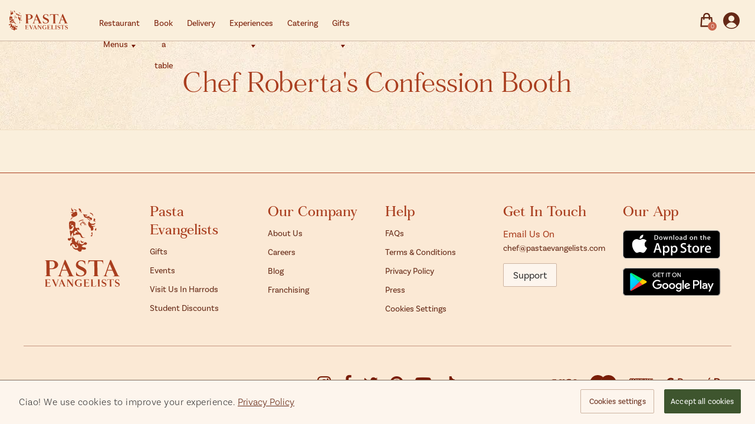

--- FILE ---
content_type: text/html; charset=utf-8
request_url: https://pastaevangelists.com/pages/confess-your-pasta-sins
body_size: 47150
content:
<!doctype html>
<html lang="en" class="no-js">
<head>
  <!-- Google Tag Manager -->
<script>(function(w,d,s,l,i){w[l]=w[l]||[];w[l].push({'gtm.start':
new Date().getTime(),event:'gtm.js'});var f=d.getElementsByTagName(s)[0],
j=d.createElement(s),dl=l!='dataLayer'?'&l='+l:'';j.async=true;j.src=
'https://www.googletagmanager.com/gtm.js?id='+i+dl;f.parentNode.insertBefore(j,f);
})(window,document,'script','dataLayer','GTM-W3DQ5CH');</script>
<!-- End Google Tag Manager -->
  <meta charset="UTF-8">
  <meta http-equiv="X-UA-Compatible" content="IE=edge,chrome=1">
  <meta name="viewport" content="width=device-width, initial-scale=1.0, maximum-scale=1.0, user-scalable=no">
  <meta name="google-site-verification" content="BfPu1_RwvMfcvvlyWH26sbSBxd3KSnSNT4Qx6-QRndw" />
  <meta name="google-site-verification" content="2AHS6dY5PWHmnPQqztbq709aVf2OlWzlKoxR8jYTEss" />
  <meta name="facebook-domain-verification" content="53gh1hxd5ekl5smg2rjne5is26c63a" /><link rel="shortcut icon" type="image/png" href="//pastaevangelists.com/cdn/shop/files/favicon_32x_46703441-c500-463e-9148-aa207a389054_32x.png?v=1738819363">
  
<img width="99999" height="99999" alt="background" style="pointer-events: none; position: absolute; top: 0; left: 0; width: 99vw; height: 99vh; max-width: 99vw; max-height: 99vh;"  src="[data-uri]">
  
  
    
<!-- CookiePro Cookies Consent Notice start for pastaevangelists.com -->
<script type="text/javascript" src="https://cookie-cdn.cookiepro.com/consent/25fa61ba-35df-4211-870a-ce7b84916703/OtAutoBlock.js" defer></script>
<script src="https://cookie-cdn.cookiepro.com/scripttemplates/otSDKStub.js"  type="text/javascript" charset="UTF-8" data-domain-script="25fa61ba-35df-4211-870a-ce7b84916703"></script>
<script type="text/javascript">
function OptanonWrapper() { }
</script>
<!-- CookiePro Cookies Consent Notice end for pastaevangelists.com -->


  
  
  
<link href="//pastaevangelists.com/cdn/shop/t/863/assets/bootstrap.min.css?v=181566868349832219501768225379" rel="stylesheet" type="text/css" media="all" />
<style>
    .grecaptcha-badge,
    #shop-hcaptcha-badge-container {
      visibility: hidden;
    }
  </style>

  


<script>
    const replaceButtonWithForm = () => {
        const elements = document.querySelectorAll('a[href="/products/box"]');
        if (elements.length > 0) {
          const checkoutForm = `
                   <form action="https://pensa.pastaevangelists.com/api/v2/checkout" method="post" novalidate id="cart_form">
                       <input name="timestamp" type="hidden" value="1769027667">
                       <input name="hmac" type="hidden" value="7eb45ea26e93da70aab0eed951760653b6b1e2729c3e02f4cce7d09e2f0dece1">
                       <input name="shop_name" type="hidden" value="pastaevangelists.myshopify.com">
                       <input name="shopify_customer_id" type="hidden" value="">
                       <input name="email" type="hidden" value="">
                   </form> 
                  `;
          const accountForm = `
                   <form action="https://pensa.pastaevangelists.com/api/v2/account" method="post" novalidate id="pomodoro_account_form">
                       <input name="timestamp" type="hidden" value="1769027667">
                       <input name="hmac" type="hidden" value="7eb45ea26e93da70aab0eed951760653b6b1e2729c3e02f4cce7d09e2f0dece1">
                       <input name="shop_name" type="hidden" value="pastaevangelists.myshopify.com">
                       <input name="shopify_customer_id" type="hidden" value="">
                       <input name="email" type="hidden" value="">
                   </form> 
                  `;
          document.querySelector('body').insertAdjacentHTML('beforeend', checkoutForm);
          document.querySelector('body').insertAdjacentHTML('beforeend', accountForm);
          elements.forEach(el => {
            el.href = 'https://plan.pastaevangelists.com/pasta-now-search-address';
            el.addEventListener('click', e => {
                if(e.target.id === 'show-modal') {
                    return;
                }
                e.preventDefault();
                document.querySelector('#cart_form').submit();
            });
          });
        }
    };

    document.addEventListener("DOMContentLoaded", function() {
        replaceButtonWithForm();
    });
</script>
<meta name="theme-color" content="#F1DFC4">
  <meta name="format-detection" content="telephone=no">
  <link rel="canonical" href="https://pastaevangelists.com/pages/confess-your-pasta-sins">
  <script type="text/javascript">document.documentElement.className = document.documentElement.className.replace('no-js', 'yes-js js_active js')</script>
<title>Chef Roberta&#39;s Confession Booth

&ndash; Pasta Evangelists</title><meta name="description" content=""><meta name="keywords" content="Chef Roberta&#39;s Confession Booth, Pasta Evangelists, pastaevangelists.com"/><meta name="author" content="Pasta Evangelists"><!-- /snippets/social-meta-tags.liquid -->
<meta property="og:site_name" content="Pasta Evangelists">
<meta property="og:url" content="https://pastaevangelists.com/pages/confess-your-pasta-sins">
<meta property="og:title" content="Chef Roberta&#39;s Confession Booth">
<meta property="og:type" content="website">
<meta property="og:description" content="Get five-star pasta delivered to your door with Pasta Evangelists. Order pasta delivery online now or opt for our restaurant-quality recipe boxes."><meta property="og:image" content="http://pastaevangelists.com/cdn/shop/files/pastaevangelists_logo_rebranded_1200x1200.png?v=1738869761">
<meta property="og:image:secure_url" content="https://pastaevangelists.com/cdn/shop/files/pastaevangelists_logo_rebranded_1200x1200.png?v=1738869761">
<meta name="twitter:site" content="@pastaevangelist"><meta name="twitter:card" content="summary_large_image">
<meta name="twitter:title" content="Chef Roberta&#39;s Confession Booth">
<meta name="twitter:description" content="Get five-star pasta delivered to your door with Pasta Evangelists. Order pasta delivery online now or opt for our restaurant-quality recipe boxes.">
<script>var NT4 = NT4 || {};NT4.designMode = false;</script><script type="text/javascript" src="//pastaevangelists.com/cdn/shop/t/863/assets/lazysizes.min.js?v=113104124934720948131768225418" async></script>
  <script type="text/javascript" src="https://unpkg.com/jquery@1.12.4/dist/jquery.min.js"></script>
  <script type="text/javascript" src="//cdn.jsdelivr.net/npm/slick-carousel@1.6.0/slick/slick.min.js" defer></script>

  <link rel="preconnect" href="https://fonts.gstatic.com" />
  <link
    href="https://fonts.googleapis.com/css2?family=Source+Sans+Pro:wght@400;700&display=swap"
    rel="stylesheet"
  />
  <link rel="preconnect" href="https://fonts.googleapis.com" />
  <link rel="preconnect" href="https://fonts.gstatic.com" crossorigin />
  <link
    href="https://fonts.googleapis.com/css2?family=Source+Serif+Pro:wght@400;700&display=swap"
    rel="stylesheet"
  />

  
<script src="//pastaevangelists.com/cdn/shop/t/863/assets/ga-utils.js?v=154577988963361116901768225396" type="text/javascript"></script>
  

<script>
                document.addEventListener("DOMContentLoaded",function(t){(function(){if(typeof MutationObserver==="undefined"){return}var n=function(){var t=document.querySelectorAll("[itemtype]");for(var e=0,n=t.length;e<n;e++){var r=t[e];r.removeAttribute("itemtype");r.removeAttribute("itemscope");r.removeAttribute("itemprop")}var i=document.querySelectorAll('script[type="application/ld+json"]');for(var e=0,n=i.length;e<n;e++){var r=i[e];if(!r.classList.contains("richsnippets")){r.remove()}}};var t=new MutationObserver(function(t,e){n();e.disconnect();return});t.observe(document.getElementsByTagName("body")[0],{childList:true,subtree:true})})()});
            </script>
        


  <script>window.performance && window.performance.mark && window.performance.mark('shopify.content_for_header.start');</script><meta id="shopify-digital-wallet" name="shopify-digital-wallet" content="/17255449/digital_wallets/dialog">
<meta name="shopify-checkout-api-token" content="4265a808a44a54d6a1f8e8444cba48f2">
<meta id="in-context-paypal-metadata" data-shop-id="17255449" data-venmo-supported="false" data-environment="production" data-locale="en_US" data-paypal-v4="true" data-currency="GBP">
<script async="async" src="/checkouts/internal/preloads.js?locale=en-GB"></script>
<link rel="preconnect" href="https://shop.app" crossorigin="anonymous">
<script async="async" src="https://shop.app/checkouts/internal/preloads.js?locale=en-GB&shop_id=17255449" crossorigin="anonymous"></script>
<script id="shopify-features" type="application/json">{"accessToken":"4265a808a44a54d6a1f8e8444cba48f2","betas":["rich-media-storefront-analytics"],"domain":"pastaevangelists.com","predictiveSearch":true,"shopId":17255449,"locale":"en"}</script>
<script>var Shopify = Shopify || {};
Shopify.shop = "pastaevangelists.myshopify.com";
Shopify.locale = "en";
Shopify.currency = {"active":"GBP","rate":"1.0"};
Shopify.country = "GB";
Shopify.theme = {"name":"PRODUCTION - 12\/01\/2026 - 13:50","id":189523820927,"schema_name":"Elessi","schema_version":"1.7","theme_store_id":null,"role":"main"};
Shopify.theme.handle = "null";
Shopify.theme.style = {"id":null,"handle":null};
Shopify.cdnHost = "pastaevangelists.com/cdn";
Shopify.routes = Shopify.routes || {};
Shopify.routes.root = "/";</script>
<script type="module">!function(o){(o.Shopify=o.Shopify||{}).modules=!0}(window);</script>
<script>!function(o){function n(){var o=[];function n(){o.push(Array.prototype.slice.apply(arguments))}return n.q=o,n}var t=o.Shopify=o.Shopify||{};t.loadFeatures=n(),t.autoloadFeatures=n()}(window);</script>
<script>
  window.ShopifyPay = window.ShopifyPay || {};
  window.ShopifyPay.apiHost = "shop.app\/pay";
  window.ShopifyPay.redirectState = null;
</script>
<script id="shop-js-analytics" type="application/json">{"pageType":"page"}</script>
<script defer="defer" async type="module" src="//pastaevangelists.com/cdn/shopifycloud/shop-js/modules/v2/client.init-shop-cart-sync_BdyHc3Nr.en.esm.js"></script>
<script defer="defer" async type="module" src="//pastaevangelists.com/cdn/shopifycloud/shop-js/modules/v2/chunk.common_Daul8nwZ.esm.js"></script>
<script type="module">
  await import("//pastaevangelists.com/cdn/shopifycloud/shop-js/modules/v2/client.init-shop-cart-sync_BdyHc3Nr.en.esm.js");
await import("//pastaevangelists.com/cdn/shopifycloud/shop-js/modules/v2/chunk.common_Daul8nwZ.esm.js");

  window.Shopify.SignInWithShop?.initShopCartSync?.({"fedCMEnabled":true,"windoidEnabled":true});

</script>
<script>
  window.Shopify = window.Shopify || {};
  if (!window.Shopify.featureAssets) window.Shopify.featureAssets = {};
  window.Shopify.featureAssets['shop-js'] = {"shop-cart-sync":["modules/v2/client.shop-cart-sync_QYOiDySF.en.esm.js","modules/v2/chunk.common_Daul8nwZ.esm.js"],"init-fed-cm":["modules/v2/client.init-fed-cm_DchLp9rc.en.esm.js","modules/v2/chunk.common_Daul8nwZ.esm.js"],"shop-button":["modules/v2/client.shop-button_OV7bAJc5.en.esm.js","modules/v2/chunk.common_Daul8nwZ.esm.js"],"init-windoid":["modules/v2/client.init-windoid_DwxFKQ8e.en.esm.js","modules/v2/chunk.common_Daul8nwZ.esm.js"],"shop-cash-offers":["modules/v2/client.shop-cash-offers_DWtL6Bq3.en.esm.js","modules/v2/chunk.common_Daul8nwZ.esm.js","modules/v2/chunk.modal_CQq8HTM6.esm.js"],"shop-toast-manager":["modules/v2/client.shop-toast-manager_CX9r1SjA.en.esm.js","modules/v2/chunk.common_Daul8nwZ.esm.js"],"init-shop-email-lookup-coordinator":["modules/v2/client.init-shop-email-lookup-coordinator_UhKnw74l.en.esm.js","modules/v2/chunk.common_Daul8nwZ.esm.js"],"pay-button":["modules/v2/client.pay-button_DzxNnLDY.en.esm.js","modules/v2/chunk.common_Daul8nwZ.esm.js"],"avatar":["modules/v2/client.avatar_BTnouDA3.en.esm.js"],"init-shop-cart-sync":["modules/v2/client.init-shop-cart-sync_BdyHc3Nr.en.esm.js","modules/v2/chunk.common_Daul8nwZ.esm.js"],"shop-login-button":["modules/v2/client.shop-login-button_D8B466_1.en.esm.js","modules/v2/chunk.common_Daul8nwZ.esm.js","modules/v2/chunk.modal_CQq8HTM6.esm.js"],"init-customer-accounts-sign-up":["modules/v2/client.init-customer-accounts-sign-up_C8fpPm4i.en.esm.js","modules/v2/client.shop-login-button_D8B466_1.en.esm.js","modules/v2/chunk.common_Daul8nwZ.esm.js","modules/v2/chunk.modal_CQq8HTM6.esm.js"],"init-shop-for-new-customer-accounts":["modules/v2/client.init-shop-for-new-customer-accounts_CVTO0Ztu.en.esm.js","modules/v2/client.shop-login-button_D8B466_1.en.esm.js","modules/v2/chunk.common_Daul8nwZ.esm.js","modules/v2/chunk.modal_CQq8HTM6.esm.js"],"init-customer-accounts":["modules/v2/client.init-customer-accounts_dRgKMfrE.en.esm.js","modules/v2/client.shop-login-button_D8B466_1.en.esm.js","modules/v2/chunk.common_Daul8nwZ.esm.js","modules/v2/chunk.modal_CQq8HTM6.esm.js"],"shop-follow-button":["modules/v2/client.shop-follow-button_CkZpjEct.en.esm.js","modules/v2/chunk.common_Daul8nwZ.esm.js","modules/v2/chunk.modal_CQq8HTM6.esm.js"],"lead-capture":["modules/v2/client.lead-capture_BntHBhfp.en.esm.js","modules/v2/chunk.common_Daul8nwZ.esm.js","modules/v2/chunk.modal_CQq8HTM6.esm.js"],"checkout-modal":["modules/v2/client.checkout-modal_CfxcYbTm.en.esm.js","modules/v2/chunk.common_Daul8nwZ.esm.js","modules/v2/chunk.modal_CQq8HTM6.esm.js"],"shop-login":["modules/v2/client.shop-login_Da4GZ2H6.en.esm.js","modules/v2/chunk.common_Daul8nwZ.esm.js","modules/v2/chunk.modal_CQq8HTM6.esm.js"],"payment-terms":["modules/v2/client.payment-terms_MV4M3zvL.en.esm.js","modules/v2/chunk.common_Daul8nwZ.esm.js","modules/v2/chunk.modal_CQq8HTM6.esm.js"]};
</script>
<script id="__st">var __st={"a":17255449,"offset":0,"reqid":"a1e2fcb5-e3d9-4cf5-8ba3-068a5933862d-1769027666","pageurl":"pastaevangelists.com\/pages\/confess-your-pasta-sins","s":"pages-82818269293","u":"aa09b34b4104","p":"page","rtyp":"page","rid":82818269293};</script>
<script>window.ShopifyPaypalV4VisibilityTracking = true;</script>
<script id="captcha-bootstrap">!function(){'use strict';const t='contact',e='account',n='new_comment',o=[[t,t],['blogs',n],['comments',n],[t,'customer']],c=[[e,'customer_login'],[e,'guest_login'],[e,'recover_customer_password'],[e,'create_customer']],r=t=>t.map((([t,e])=>`form[action*='/${t}']:not([data-nocaptcha='true']) input[name='form_type'][value='${e}']`)).join(','),a=t=>()=>t?[...document.querySelectorAll(t)].map((t=>t.form)):[];function s(){const t=[...o],e=r(t);return a(e)}const i='password',u='form_key',d=['recaptcha-v3-token','g-recaptcha-response','h-captcha-response',i],f=()=>{try{return window.sessionStorage}catch{return}},m='__shopify_v',_=t=>t.elements[u];function p(t,e,n=!1){try{const o=window.sessionStorage,c=JSON.parse(o.getItem(e)),{data:r}=function(t){const{data:e,action:n}=t;return t[m]||n?{data:e,action:n}:{data:t,action:n}}(c);for(const[e,n]of Object.entries(r))t.elements[e]&&(t.elements[e].value=n);n&&o.removeItem(e)}catch(o){console.error('form repopulation failed',{error:o})}}const l='form_type',E='cptcha';function T(t){t.dataset[E]=!0}const w=window,h=w.document,L='Shopify',v='ce_forms',y='captcha';let A=!1;((t,e)=>{const n=(g='f06e6c50-85a8-45c8-87d0-21a2b65856fe',I='https://cdn.shopify.com/shopifycloud/storefront-forms-hcaptcha/ce_storefront_forms_captcha_hcaptcha.v1.5.2.iife.js',D={infoText:'Protected by hCaptcha',privacyText:'Privacy',termsText:'Terms'},(t,e,n)=>{const o=w[L][v],c=o.bindForm;if(c)return c(t,g,e,D).then(n);var r;o.q.push([[t,g,e,D],n]),r=I,A||(h.body.append(Object.assign(h.createElement('script'),{id:'captcha-provider',async:!0,src:r})),A=!0)});var g,I,D;w[L]=w[L]||{},w[L][v]=w[L][v]||{},w[L][v].q=[],w[L][y]=w[L][y]||{},w[L][y].protect=function(t,e){n(t,void 0,e),T(t)},Object.freeze(w[L][y]),function(t,e,n,w,h,L){const[v,y,A,g]=function(t,e,n){const i=e?o:[],u=t?c:[],d=[...i,...u],f=r(d),m=r(i),_=r(d.filter((([t,e])=>n.includes(e))));return[a(f),a(m),a(_),s()]}(w,h,L),I=t=>{const e=t.target;return e instanceof HTMLFormElement?e:e&&e.form},D=t=>v().includes(t);t.addEventListener('submit',(t=>{const e=I(t);if(!e)return;const n=D(e)&&!e.dataset.hcaptchaBound&&!e.dataset.recaptchaBound,o=_(e),c=g().includes(e)&&(!o||!o.value);(n||c)&&t.preventDefault(),c&&!n&&(function(t){try{if(!f())return;!function(t){const e=f();if(!e)return;const n=_(t);if(!n)return;const o=n.value;o&&e.removeItem(o)}(t);const e=Array.from(Array(32),(()=>Math.random().toString(36)[2])).join('');!function(t,e){_(t)||t.append(Object.assign(document.createElement('input'),{type:'hidden',name:u})),t.elements[u].value=e}(t,e),function(t,e){const n=f();if(!n)return;const o=[...t.querySelectorAll(`input[type='${i}']`)].map((({name:t})=>t)),c=[...d,...o],r={};for(const[a,s]of new FormData(t).entries())c.includes(a)||(r[a]=s);n.setItem(e,JSON.stringify({[m]:1,action:t.action,data:r}))}(t,e)}catch(e){console.error('failed to persist form',e)}}(e),e.submit())}));const S=(t,e)=>{t&&!t.dataset[E]&&(n(t,e.some((e=>e===t))),T(t))};for(const o of['focusin','change'])t.addEventListener(o,(t=>{const e=I(t);D(e)&&S(e,y())}));const B=e.get('form_key'),M=e.get(l),P=B&&M;t.addEventListener('DOMContentLoaded',(()=>{const t=y();if(P)for(const e of t)e.elements[l].value===M&&p(e,B);[...new Set([...A(),...v().filter((t=>'true'===t.dataset.shopifyCaptcha))])].forEach((e=>S(e,t)))}))}(h,new URLSearchParams(w.location.search),n,t,e,['guest_login'])})(!0,!0)}();</script>
<script integrity="sha256-4kQ18oKyAcykRKYeNunJcIwy7WH5gtpwJnB7kiuLZ1E=" data-source-attribution="shopify.loadfeatures" defer="defer" src="//pastaevangelists.com/cdn/shopifycloud/storefront/assets/storefront/load_feature-a0a9edcb.js" crossorigin="anonymous"></script>
<script crossorigin="anonymous" defer="defer" src="//pastaevangelists.com/cdn/shopifycloud/storefront/assets/shopify_pay/storefront-65b4c6d7.js?v=20250812"></script>
<script data-source-attribution="shopify.dynamic_checkout.dynamic.init">var Shopify=Shopify||{};Shopify.PaymentButton=Shopify.PaymentButton||{isStorefrontPortableWallets:!0,init:function(){window.Shopify.PaymentButton.init=function(){};var t=document.createElement("script");t.src="https://pastaevangelists.com/cdn/shopifycloud/portable-wallets/latest/portable-wallets.en.js",t.type="module",document.head.appendChild(t)}};
</script>
<script data-source-attribution="shopify.dynamic_checkout.buyer_consent">
  function portableWalletsHideBuyerConsent(e){var t=document.getElementById("shopify-buyer-consent"),n=document.getElementById("shopify-subscription-policy-button");t&&n&&(t.classList.add("hidden"),t.setAttribute("aria-hidden","true"),n.removeEventListener("click",e))}function portableWalletsShowBuyerConsent(e){var t=document.getElementById("shopify-buyer-consent"),n=document.getElementById("shopify-subscription-policy-button");t&&n&&(t.classList.remove("hidden"),t.removeAttribute("aria-hidden"),n.addEventListener("click",e))}window.Shopify?.PaymentButton&&(window.Shopify.PaymentButton.hideBuyerConsent=portableWalletsHideBuyerConsent,window.Shopify.PaymentButton.showBuyerConsent=portableWalletsShowBuyerConsent);
</script>
<script data-source-attribution="shopify.dynamic_checkout.cart.bootstrap">document.addEventListener("DOMContentLoaded",(function(){function t(){return document.querySelector("shopify-accelerated-checkout-cart, shopify-accelerated-checkout")}if(t())Shopify.PaymentButton.init();else{new MutationObserver((function(e,n){t()&&(Shopify.PaymentButton.init(),n.disconnect())})).observe(document.body,{childList:!0,subtree:!0})}}));
</script>
<link id="shopify-accelerated-checkout-styles" rel="stylesheet" media="screen" href="https://pastaevangelists.com/cdn/shopifycloud/portable-wallets/latest/accelerated-checkout-backwards-compat.css" crossorigin="anonymous">
<style id="shopify-accelerated-checkout-cart">
        #shopify-buyer-consent {
  margin-top: 1em;
  display: inline-block;
  width: 100%;
}

#shopify-buyer-consent.hidden {
  display: none;
}

#shopify-subscription-policy-button {
  background: none;
  border: none;
  padding: 0;
  text-decoration: underline;
  font-size: inherit;
  cursor: pointer;
}

#shopify-subscription-policy-button::before {
  box-shadow: none;
}

      </style>

<script>window.performance && window.performance.mark && window.performance.mark('shopify.content_for_header.end');</script>

  <!-- PARALEL Javascripts -->
  <script src="//pastaevangelists.com/cdn/shop/t/863/assets/paralel.js?v=175300412805758438581768225427"></script> 

  <!-- TrustBox script -->
  <script type="text/javascript" src="//widget.trustpilot.com/bootstrap/v5/tp.widget.bootstrap.min.js" async ></script>
  <!-- End TrustBox script -->
  
  <!-- Main files -->
  <link href="//pastaevangelists.com/cdn/shop/t/863/assets/tap-main.min.css?v=22067535771798908461768925537" rel="stylesheet" type="text/css" media="all" />
  <script src="//pastaevangelists.com/cdn/shop/t/863/assets/tap-index.min.js?v=14366551697527177701768225497" async></script><style type="text/css">/*! Bootstrap Reboot v4.1.1 */*,::after,::before{box-sizing:border-box}html{font-family:sans-serif;line-height:1.15;-webkit-text-size-adjust:100%;-ms-text-size-adjust:100%;-ms-overflow-style:scrollbar;-webkit-tap-highlight-color:transparent}@-ms-viewport{width:device-width}article,aside,figcaption,figure,footer,header,hgroup,main,nav,section{display:block}body{margin:0;font-family:-apple-system,BlinkMacSystemFont,"Segoe UI",Roboto,"Helvetica Neue",Arial,sans-serif,"Apple Color Emoji","Segoe UI Emoji","Segoe UI Symbol";font-size:1rem;font-weight:400;line-height:1.5;color:#212529;text-align:left;background-color:#fff}[tabindex="-1"]:focus{outline:0!important}hr{box-sizing:content-box;height:0;overflow:visible}h1,h2,h3,h4,h5,h6{margin-top:0;margin-bottom:.5rem}p{margin-top:0;margin-bottom:1rem}abbr[data-original-title],abbr[title]{text-decoration:underline;-webkit-text-decoration:underline dotted;text-decoration:underline dotted;cursor:help;border-bottom:0}address{margin-bottom:1rem;font-style:normal;line-height:inherit}dl,ol,ul{margin-top:0;margin-bottom:1rem}ol ol,ol ul,ul ol,ul ul{margin-bottom:0}dt{font-weight:700}dd{margin-bottom:.5rem;margin-left:0}blockquote{margin:0 0 1rem}dfn{font-style:italic}b,strong{font-weight:bolder}small{font-size:80%}sub,sup{position:relative;font-size:75%;line-height:0;vertical-align:baseline}sub{bottom:-.25em}sup{top:-.5em}a{color:#333;text-decoration:none;background-color:transparent;-webkit-text-decoration-skip:objects}a:not([href]):not([tabindex]){color:inherit;text-decoration:none}a:not([href]):not([tabindex]):focus,a:not([href]):not([tabindex]):hover{color:inherit;text-decoration:none}a:not([href]):not([tabindex]):focus{outline:0}code,kbd,pre,samp{font-family:SFMono-Regular,Menlo,Monaco,Consolas,"Liberation Mono","Courier New",monospace;font-size:1em}pre{margin-top:0;margin-bottom:1rem;overflow:auto;-ms-overflow-style:scrollbar}figure{margin:0 0 1rem}img{vertical-align:middle;border-style:none}svg:not(:root){overflow:hidden}table{border-collapse:collapse}caption{padding-top:.75rem;padding-bottom:.75rem;color:#6c757d;text-align:left;caption-side:bottom}th{text-align:inherit}label{display:inline-block;margin-bottom:.5rem}button{border-radius:0}button:focus{outline:1px dotted;outline:5px auto -webkit-focus-ring-color}button,input,optgroup,select,textarea{margin:0;font-family:inherit;font-size:inherit;line-height:inherit}button,input{overflow:visible}button,select{text-transform:none}[type=reset],[type=submit],button,html [type=button]{-webkit-appearance:button}[type=button]::-moz-focus-inner,[type=reset]::-moz-focus-inner,[type=submit]::-moz-focus-inner,button::-moz-focus-inner{padding:0;border-style:none}input[type=checkbox],input[type=radio]{box-sizing:border-box;padding:0}input[type=date],input[type=datetime-local],input[type=month],input[type=time]{-webkit-appearance:listbox}textarea{overflow:auto;resize:vertical}fieldset{min-width:0;padding:0;margin:0;border:0}legend{display:block;width:100%;max-width:100%;padding:0;margin-bottom:.5rem;font-size:1.5rem;line-height:inherit;color:inherit;white-space:normal}progress{vertical-align:baseline}[type=number]::-webkit-inner-spin-button,[type=number]::-webkit-outer-spin-button{height:auto}[type=search]{outline-offset:-2px;-webkit-appearance:none}[type=search]::-webkit-search-cancel-button,[type=search]::-webkit-search-decoration{-webkit-appearance:none}::-webkit-file-upload-button{font:inherit;-webkit-appearance:button}output{display:inline-block}summary{display:list-item;cursor:pointer}template{display:none}[hidden]{display:none!important}/*! Bootstrap Grid v4.1.1 */@-ms-viewport{width:device-width}html{box-sizing:border-box;-ms-overflow-style:scrollbar}*,::after,::before{box-sizing:inherit}label{display:block;font-size:14px;color:#333;font-weight:400;margin-bottom:5px;vertical-align:middle}input[type=date],input[type=email],input[type=number],input[type=password],input[type=tel],input[type=telephone],input[type=text],input[type=url],select,textarea{width:100%;height:40px;border:1px solid rgba(129,129,129,.25);font-size:14px;line-height:18px;padding:0 10px;transition:border-color .5s;box-shadow:none;border-radius:0}input[type=date],input[type=email],input[type=number],input[type=password],input[type=search],input[type=tel],input[type=telephone],input[type=text],input[type=url],textarea{-webkit-appearance:none;-moz-appearance:none;appearance:none}textarea{height:auto;line-height:1.5;padding:10px 15px}.container{width:100%;padding-right:10px;padding-left:10px;margin-right:auto;margin-left:auto}.nt-full{position:relative;width:100%}button[disabled],html input[disabled]{cursor:default}.nt_search_results .product_item.four,.nt_search_results .product_item.one,.nt_search_results .product_item.three,.nt_search_results .product_item.two{display:none}@media (min-width:768px){.container{max-width:100%}.more_result.five{display:none}.nt_search_results .product_item.four{display:block}}@media (min-width:992px){.container{max-width:970px}.more_result.four{display:none}.nt_search_results .product_item.three{display:block}}@media (min-width:1200px){.container{max-width:1170px}.more_result.three{display:none}.nt_search_results .product_item.two{display:block}}@media (min-width:1230px){.container{max-width:1200px}}@media (min-width:1440px){.col-lg-18{-ms-flex:0 0 12.5%!important;flex:0 0 12.5%!important;max-width:12.5%!important}.more_result.two{display:none}.nt_search_results .product_item.four,.nt_search_results .product_item.one,.nt_search_results .product_item.three,.nt_search_results .product_item.two{display:block}}.no-js .js{display:none}.nt_slideshow .nt-carousel{visibility:visible;opacity:1}.container-fluid{width:100%;padding-right:10px;padding-left:10px;margin-right:auto;margin-left:auto}.row{display:-ms-flexbox;display:flex;-ms-flex-wrap:wrap;flex-wrap:wrap;margin-right:-10px;margin-left:-10px}.no-gutters{margin-right:0;margin-left:0}.no-gutters>.col,.no-gutters>[class*=col-]{padding-right:0;padding-left:0}.col,.col-1,.col-10,.col-11,.col-12,.col-2,.col-3,.col-4,.col-5,.col-6,.col-7,.col-8,.col-9,.col-auto,.col-lg,.col-lg-1,.col-lg-10,.col-lg-11,.col-lg-12,.col-lg-2,.col-lg-3,.col-lg-4,.col-lg-5,.col-lg-6,.col-lg-7,.col-lg-8,.col-lg-9,.col-lg-auto,.col-md,.col-md-1,.col-md-10,.col-md-11,.col-md-12,.col-md-2,.col-md-3,.col-md-4,.col-md-5,.col-md-6,.col-md-7,.col-md-8,.col-md-9,.col-md-auto,.col-sm,.col-sm-1,.col-sm-10,.col-sm-11,.col-sm-12,.col-sm-2,.col-sm-3,.col-sm-4,.col-sm-5,.col-sm-6,.col-sm-7,.col-sm-8,.col-sm-9,.col-sm-auto,.col-xl,.col-xl-1,.col-xl-10,.col-xl-11,.col-xl-12,.col-xl-2,.col-xl-3,.col-xl-4,.col-xl-5,.col-xl-6,.col-xl-7,.col-xl-8,.col-xl-9,.col-xl-auto{position:relative;width:100%;min-height:1px;padding-right:10px;padding-left:10px}.col{-ms-flex-preferred-size:0;flex-basis:0;-ms-flex-positive:1;flex-grow:1;max-width:100%}.col-auto{-ms-flex:0 0 auto;flex:0 0 auto;width:auto;max-width:none}.col-1{-ms-flex:0 0 8.333333%;flex:0 0 8.333333%;max-width:8.333333%}.col-2{-ms-flex:0 0 16.666667%;flex:0 0 16.666667%;max-width:16.666667%}.col-3{-ms-flex:0 0 25%;flex:0 0 25%;max-width:25%}.col-4{-ms-flex:0 0 33.333333%;flex:0 0 33.333333%;max-width:33.333333%}.col-5{-ms-flex:0 0 41.666667%;flex:0 0 41.666667%;max-width:41.666667%}.col-6{-ms-flex:0 0 50%;flex:0 0 50%;max-width:50%}.col-7{-ms-flex:0 0 58.333333%;flex:0 0 58.333333%;max-width:58.333333%}.col-8{-ms-flex:0 0 66.666667%;flex:0 0 66.666667%;max-width:66.666667%}.col-9{-ms-flex:0 0 75%;flex:0 0 75%;max-width:75%}.col-10{-ms-flex:0 0 83.333333%;flex:0 0 83.333333%;max-width:83.333333%}.col-11{-ms-flex:0 0 91.666667%;flex:0 0 91.666667%;max-width:91.666667%}.col-12{-ms-flex:0 0 100%;flex:0 0 100%;max-width:100%}.order-first{-ms-flex-order:-1;order:-1}.order-last{-ms-flex-order:13;order:13}.order-0{-ms-flex-order:0;order:0}.order-1{-ms-flex-order:1;order:1}.order-2{-ms-flex-order:2;order:2}.order-3{-ms-flex-order:3;order:3}.order-4{-ms-flex-order:4;order:4}.order-5{-ms-flex-order:5;order:5}.order-6{-ms-flex-order:6;order:6}.order-7{-ms-flex-order:7;order:7}.order-8{-ms-flex-order:8;order:8}.order-9{-ms-flex-order:9;order:9}.order-10{-ms-flex-order:10;order:10}.order-11{-ms-flex-order:11;order:11}.order-12{-ms-flex-order:12;order:12}.offset-1{margin-left:8.333333%}.offset-2{margin-left:16.666667%}.offset-3{margin-left:25%}.offset-4{margin-left:33.333333%}.offset-5{margin-left:41.666667%}.offset-6{margin-left:50%}.offset-7{margin-left:58.333333%}.offset-8{margin-left:66.666667%}.offset-9{margin-left:75%}.offset-10{margin-left:83.333333%}.offset-11{margin-left:91.666667%}@media (min-width:576px){.col-sm{-ms-flex-preferred-size:0;flex-basis:0;-ms-flex-positive:1;flex-grow:1;max-width:100%}.col-sm-auto{-ms-flex:0 0 auto;flex:0 0 auto;width:auto;max-width:none}.col-sm-1{-ms-flex:0 0 8.333333%;flex:0 0 8.333333%;max-width:8.333333%}.col-sm-2{-ms-flex:0 0 16.666667%;flex:0 0 16.666667%;max-width:16.666667%}.col-sm-3{-ms-flex:0 0 25%;flex:0 0 25%;max-width:25%}.col-sm-4{-ms-flex:0 0 33.333333%;flex:0 0 33.333333%;max-width:33.333333%}.col-sm-5{-ms-flex:0 0 41.666667%;flex:0 0 41.666667%;max-width:41.666667%}.col-sm-6{-ms-flex:0 0 50%;flex:0 0 50%;max-width:50%}.col-sm-7{-ms-flex:0 0 58.333333%;flex:0 0 58.333333%;max-width:58.333333%}.col-sm-8{-ms-flex:0 0 66.666667%;flex:0 0 66.666667%;max-width:66.666667%}.col-sm-9{-ms-flex:0 0 75%;flex:0 0 75%;max-width:75%}.col-sm-10{-ms-flex:0 0 83.333333%;flex:0 0 83.333333%;max-width:83.333333%}.col-sm-11{-ms-flex:0 0 91.666667%;flex:0 0 91.666667%;max-width:91.666667%}.col-sm-12{-ms-flex:0 0 100%;flex:0 0 100%;max-width:100%}.order-sm-first{-ms-flex-order:-1;order:-1}.order-sm-last{-ms-flex-order:13;order:13}.order-sm-0{-ms-flex-order:0;order:0}.order-sm-1{-ms-flex-order:1;order:1}.order-sm-2{-ms-flex-order:2;order:2}.order-sm-3{-ms-flex-order:3;order:3}.order-sm-4{-ms-flex-order:4;order:4}.order-sm-5{-ms-flex-order:5;order:5}.order-sm-6{-ms-flex-order:6;order:6}.order-sm-7{-ms-flex-order:7;order:7}.order-sm-8{-ms-flex-order:8;order:8}.order-sm-9{-ms-flex-order:9;order:9}.order-sm-10{-ms-flex-order:10;order:10}.order-sm-11{-ms-flex-order:11;order:11}.order-sm-12{-ms-flex-order:12;order:12}.offset-sm-0{margin-left:0}.offset-sm-1{margin-left:8.333333%}.offset-sm-2{margin-left:16.666667%}.offset-sm-3{margin-left:25%}.offset-sm-4{margin-left:33.333333%}.offset-sm-5{margin-left:41.666667%}.offset-sm-6{margin-left:50%}.offset-sm-7{margin-left:58.333333%}.offset-sm-8{margin-left:66.666667%}.offset-sm-9{margin-left:75%}.offset-sm-10{margin-left:83.333333%}.offset-sm-11{margin-left:91.666667%}}@media (min-width:768px){.col-md{-ms-flex-preferred-size:0;flex-basis:0;-ms-flex-positive:1;flex-grow:1;max-width:100%}.col-md-auto{-ms-flex:0 0 auto;flex:0 0 auto;width:auto;max-width:none}.col-md-1{-ms-flex:0 0 8.333333%;flex:0 0 8.333333%;max-width:8.333333%}.col-md-2{-ms-flex:0 0 16.666667%;flex:0 0 16.666667%;max-width:16.666667%}.col-md-3{-ms-flex:0 0 25%;flex:0 0 25%;max-width:25%}.col-md-4{-ms-flex:0 0 33.333333%;flex:0 0 33.333333%;max-width:33.333333%}.col-md-5{-ms-flex:0 0 41.666667%;flex:0 0 41.666667%;max-width:41.666667%}.col-md-6{-ms-flex:0 0 50%;flex:0 0 50%;max-width:50%}.col-md-7{-ms-flex:0 0 58.333333%;flex:0 0 58.333333%;max-width:58.333333%}.col-md-8{-ms-flex:0 0 66.666667%;flex:0 0 66.666667%;max-width:66.666667%}.col-md-9{-ms-flex:0 0 75%;flex:0 0 75%;max-width:75%}.col-md-10{-ms-flex:0 0 83.333333%;flex:0 0 83.333333%;max-width:83.333333%}.col-md-11{-ms-flex:0 0 91.666667%;flex:0 0 91.666667%;max-width:91.666667%}.col-md-12{-ms-flex:0 0 100%;flex:0 0 100%;max-width:100%}.col-md-15{-ms-flex:0 0 20%;flex:0 0 20%;max-width:20%}.order-md-first{-ms-flex-order:-1;order:-1}.order-md-last{-ms-flex-order:13;order:13}.order-md-0{-ms-flex-order:0;order:0}.order-md-1{-ms-flex-order:1;order:1}.order-md-2{-ms-flex-order:2;order:2}.order-md-3{-ms-flex-order:3;order:3}.order-md-4{-ms-flex-order:4;order:4}.order-md-5{-ms-flex-order:5;order:5}.order-md-6{-ms-flex-order:6;order:6}.order-md-7{-ms-flex-order:7;order:7}.order-md-8{-ms-flex-order:8;order:8}.order-md-9{-ms-flex-order:9;order:9}.order-md-10{-ms-flex-order:10;order:10}.order-md-11{-ms-flex-order:11;order:11}.order-md-12{-ms-flex-order:12;order:12}.offset-md-0{margin-left:0}.offset-md-1{margin-left:8.333333%}.offset-md-2{margin-left:16.666667%}.offset-md-3{margin-left:25%}.offset-md-4{margin-left:33.333333%}.offset-md-5{margin-left:41.666667%}.offset-md-6{margin-left:50%}.offset-md-7{margin-left:58.333333%}.offset-md-8{margin-left:66.666667%}.offset-md-9{margin-left:75%}.offset-md-10{margin-left:83.333333%}.offset-md-11{margin-left:91.666667%}}@media (min-width:992px){.col-lg{-ms-flex-preferred-size:0;flex-basis:0;-ms-flex-positive:1;flex-grow:1;max-width:100%}.col-lg-auto{-ms-flex:0 0 auto;flex:0 0 auto;width:auto;max-width:none}.col-lg-1{-ms-flex:0 0 8.333333%;flex:0 0 8.333333%;max-width:8.333333%}.col-lg-2{-ms-flex:0 0 16.666667%;flex:0 0 16.666667%;max-width:16.666667%}.col-lg-3{-ms-flex:0 0 25%;flex:0 0 25%;max-width:25%}.col-lg-4{-ms-flex:0 0 33.333333%;flex:0 0 33.333333%;max-width:33.333333%}.col-lg-5{-ms-flex:0 0 41.666667%;flex:0 0 41.666667%;max-width:41.666667%}.col-lg-6{-ms-flex:0 0 50%;flex:0 0 50%;max-width:50%}.col-lg-7{-ms-flex:0 0 58.333333%;flex:0 0 58.333333%;max-width:58.333333%}.col-lg-8{-ms-flex:0 0 66.666667%;flex:0 0 66.666667%;max-width:66.666667%}.col-lg-9{-ms-flex:0 0 75%;flex:0 0 75%;max-width:75%}.col-lg-10{-ms-flex:0 0 83.333333%;flex:0 0 83.333333%;max-width:83.333333%}.col-lg-11{-ms-flex:0 0 91.666667%;flex:0 0 91.666667%;max-width:91.666667%}.col-lg-12{-ms-flex:0 0 100%;flex:0 0 100%;max-width:100%}.col-lg-15{-ms-flex:0 0 20%;flex:0 0 20%;max-width:20%}.order-lg-first{-ms-flex-order:-1;order:-1}.order-lg-last{-ms-flex-order:13;order:13}.order-lg-0{-ms-flex-order:0;order:0}.order-lg-1{-ms-flex-order:1;order:1}.order-lg-2{-ms-flex-order:2;order:2}.order-lg-3{-ms-flex-order:3;order:3}.order-lg-4{-ms-flex-order:4;order:4}.order-lg-5{-ms-flex-order:5;order:5}.order-lg-6{-ms-flex-order:6;order:6}.order-lg-7{-ms-flex-order:7;order:7}.order-lg-8{-ms-flex-order:8;order:8}.order-lg-9{-ms-flex-order:9;order:9}.order-lg-10{-ms-flex-order:10;order:10}.order-lg-11{-ms-flex-order:11;order:11}.order-lg-12{-ms-flex-order:12;order:12}.offset-lg-0{margin-left:0}.offset-lg-1{margin-left:8.333333%}.offset-lg-2{margin-left:16.666667%}.offset-lg-3{margin-left:25%}.offset-lg-4{margin-left:33.333333%}.offset-lg-5{margin-left:41.666667%}.offset-lg-6{margin-left:50%}.offset-lg-7{margin-left:58.333333%}.offset-lg-8{margin-left:66.666667%}.offset-lg-9{margin-left:75%}.offset-lg-10{margin-left:83.333333%}.offset-lg-11{margin-left:91.666667%}}@media (min-width:1200px){.col-xl{-ms-flex-preferred-size:0;flex-basis:0;-ms-flex-positive:1;flex-grow:1;max-width:100%}.col-xl-auto{-ms-flex:0 0 auto;flex:0 0 auto;width:auto;max-width:none}.col-xl-1{-ms-flex:0 0 8.333333%;flex:0 0 8.333333%;max-width:8.333333%}.col-xl-2{-ms-flex:0 0 16.666667%;flex:0 0 16.666667%;max-width:16.666667%}.col-xl-3{-ms-flex:0 0 25%;flex:0 0 25%;max-width:25%}.col-xl-4{-ms-flex:0 0 33.333333%;flex:0 0 33.333333%;max-width:33.333333%}.col-xl-5{-ms-flex:0 0 41.666667%;flex:0 0 41.666667%;max-width:41.666667%}.col-xl-6{-ms-flex:0 0 50%;flex:0 0 50%;max-width:50%}.col-xl-7{-ms-flex:0 0 58.333333%;flex:0 0 58.333333%;max-width:58.333333%}.col-xl-8{-ms-flex:0 0 66.666667%;flex:0 0 66.666667%;max-width:66.666667%}.col-xl-9{-ms-flex:0 0 75%;flex:0 0 75%;max-width:75%}.col-xl-10{-ms-flex:0 0 83.333333%;flex:0 0 83.333333%;max-width:83.333333%}.col-xl-11{-ms-flex:0 0 91.666667%;flex:0 0 91.666667%;max-width:91.666667%}.col-xl-12{-ms-flex:0 0 100%;flex:0 0 100%;max-width:100%}.order-xl-first{-ms-flex-order:-1;order:-1}.order-xl-last{-ms-flex-order:13;order:13}.order-xl-0{-ms-flex-order:0;order:0}.order-xl-1{-ms-flex-order:1;order:1}.order-xl-2{-ms-flex-order:2;order:2}.order-xl-3{-ms-flex-order:3;order:3}.order-xl-4{-ms-flex-order:4;order:4}.order-xl-5{-ms-flex-order:5;order:5}.order-xl-6{-ms-flex-order:6;order:6}.order-xl-7{-ms-flex-order:7;order:7}.order-xl-8{-ms-flex-order:8;order:8}.order-xl-9{-ms-flex-order:9;order:9}.order-xl-10{-ms-flex-order:10;order:10}.order-xl-11{-ms-flex-order:11;order:11}.order-xl-12{-ms-flex-order:12;order:12}.offset-xl-0{margin-left:0}.offset-xl-1{margin-left:8.333333%}.offset-xl-2{margin-left:16.666667%}.offset-xl-3{margin-left:25%}.offset-xl-4{margin-left:33.333333%}.offset-xl-5{margin-left:41.666667%}.offset-xl-6{margin-left:50%}.offset-xl-7{margin-left:58.333333%}.offset-xl-8{margin-left:66.666667%}.offset-xl-9{margin-left:75%}.offset-xl-10{margin-left:83.333333%}.offset-xl-11{margin-left:91.666667%}}/* Slider */.slick-slider{position:relative;display:block;box-sizing:border-box;-webkit-user-select:none;-moz-user-select:none;-ms-user-select:none;user-select:none;-webkit-touch-callout:none;-khtml-user-select:none;-ms-touch-action:pan-y;touch-action:pan-y;-webkit-tap-highlight-color:transparent}.slick-list{position:relative;display:block;overflow:hidden;margin:0;padding:0}.slick-list:focus{outline:0}.slick-list.dragging{cursor:pointer;cursor:hand}.slick-slider .slick-list,.slick-slider .slick-track{-webkit-transform:translate3d(0,0,0);-moz-transform:translate3d(0,0,0);-ms-transform:translate3d(0,0,0);-o-transform:translate3d(0,0,0);transform:translate3d(0,0,0)}.slick-track{position:relative;top:0;left:0;display:block}.slick-track:after,.slick-track:before{display:table;content:''}.slick-track:after{clear:both}.slick-loading .slick-track{visibility:hidden}.slick-slide{display:none;float:left;height:100%;min-height:1px;outline:0}body.rtl .slick-slide{float:right}.slick-slide.slick-loading img{display:none}.slick-slide.dragging img{pointer-events:none}.slick-initialized .slick-slide{display:block}.slick-loading .slick-slide{visibility:hidden}.slick-vertical .slick-slide{display:block;height:auto;border:1px solid transparent}.slick-arrow.slick-hidden{display:none}.slick-next,.slick-prev{position:absolute;top:50%;color:#000;display:inline-block;text-align:center;cursor:pointer;zoom:1;opacity:0;margin:0;font-size:0;border:0;background:0 0;z-index:2;filter:Alpha(Opacity=0);transform:translateY(-50%);-o-transform:translateY(-50%);-webkit-transform:translateY(-50%);-moz-transform:translateY(-50%);-sand-transform:translateY(-50%);-ms-transform:translateY(-50%);-o-transition:all .25s ease;-moz-transition:all .25s ease;-webkit-transition:all .25s ease;transition:all .25s ease}.slick-prev{left:-20px}.slick-next{right:-20px}.slick-slider:hover .slick-prev{left:-47px}.slick-slider:hover .slick-next{right:-47px}.slick-slider>.slick-arrow.slick-disabled,.slick-slider>.slick-arrow.slick-disabled:before{color:rgba(0,0,0,.3);cursor:default}.slick-slider>.slick-arrow:before{display:block;content:"\e605";font-family:simple-line-icons;width:55px;font-size:36px;height:55px;line-height:55px}.slick-slider>.slick-arrow.slick-next:before{content:"\e606"}.slick-slider:hover .slick-arrow{opacity:1}.cd-quick-view .slick-slider:hover .slick-arrow,.popup-quick-view .slick-slider:hover .slick-arrow{right:0}.cd-quick-view .slick-slider:hover .slick-prev,.popup-quick-view .slick-slider:hover .slick-prev{left:0}.slick-slider .slick-arrow:hover:not(.slick-disabled){color:rgba(0,0,0,.6)}.slick-slider .slick-arrow:focus{outline:0}.slick-dotted.slick-slider{margin-bottom:30px}.slick-dots{position:absolute;bottom:15px;display:block;width:100%;padding:0;margin:0;list-style:none;text-align:center;z-index:999}.products.jas-carousel ul.slick-dots{position:static}.slick-dots li{position:relative;display:inline-block;width:10px;height:10px;margin:0 5px;padding:0;cursor:pointer}.slick-dots li button{font-size:0;line-height:0;display:block;width:10px;height:10px;padding:5px;cursor:pointer;color:transparent;border:0;outline:0;background:0 0!important}.slick-dots li button:focus,.slick-dots li button:hover{outline:0}.slick-dots li button:focus:before,.slick-dots li button:hover:before{opacity:1}.slick-dots li button:before{font-size:0;position:absolute;top:0;left:0;width:10px;height:10px;content:'';text-align:center;opacity:.25;background-color:#000;border-radius: 50%;-webkit-font-smoothing:antialiased;-moz-osx-font-smoothing:grayscale}.slick-dots li.slick-active button:before{opacity:.75;color:#000}.slick-loading .slick-list {background: #fff url('//pastaevangelists.com/cdn/shop/t/863/assets/ajax-loader.gif?v=33598582663527714551768225355') center center no-repeat;}img.lazyload,img.lazyloading,.main-img img,.back-img img {width: 100%}.color-scheme-light .nasa-opening-time li {border-bottom: 1px solid rgba(255,255,255,.1);}.p-nav img.lazyload,.p-nav img.lazyloading{opacity: 0}.nt-wrap-lazy:before {content: "";display: block;width: 100%;height: 100%;left: 0;top: 0;background-color: #f5f5f5;position: absolute;opacity: 1;visibility: visible;-webkit-transition: opacity .25s ease,visibility .25s ease;transition: opacity .25s ease,visibility .25s ease;}.lazyloaded + .nt-wrap-lazy, .lazyloaded >.nt-wrap-lazy{display: none;}.lazyloaded + .nt-wrap-lazy:after, .lazyloaded >.nt-wrap-lazy:after, .lazyloaded + .nt-wrap-lazy:before, .lazyloaded >.nt-wrap-lazy:before {opacity: 0;visibility: hidden;}.equal-nt [class*="lazyload"]:before {content: '';display: block;height: 0;width: 100%; /*padding-top: 127.7777778%; */}.equal-nt.ratio8_5 [class*="lazyload"]:before{padding-top: 62.5%;}.equal-nt.ratio3_2 [class*="lazyload"]:before{padding-top: 66.66%;}.equal-nt.ratio2_1 [class*="lazyload"]:before{padding-top: 50%;}.equal-nt.ratio1_2 [class*="lazyload"]:before{padding-top: 200%;}.equal-nt.ratio4_3 [class*="lazyload"]:before{padding-top: 75%;}.equal-nt.ratio16_9 [class*="lazyload"]:before{padding-top: 56.25%;}.equal-nt.ratio1_1 [class*="lazyload"]:before{padding-top: 100%;}.equal-nt.ratio_nt [class*="lazyload"]:before{padding-top: 127.7777778%;}.equal-nt.ratio2_3 [class*="lazyload"]:before {padding-top: 150%;}.nt_bg_lz.lazyload,.nt_bg_lz.lazyloading {background-color: #f5f5f5;background-image: none !important;}.equal-nt [class*="lazyload"] {display: block;width: 100%;height: 100%;position: relative;background-repeat: no-repeat;background-size: cover;}.equal-nt.nt_contain [class*="lazyload"] {background-size: contain}.equal-nt .back-img[class*="lazyload"] { position: absolute}.equal-nt.position_1 [class*="lazyload"]{background-position: left top}.equal-nt.position_2 [class*="lazyload"]{background-position: left center}.equal-nt.position_3 [class*="lazyload"]{background-position: left bottom}.equal-nt.position_4 [class*="lazyload"]{background-position: right top}.equal-nt.position_5 [class*="lazyload"]{background-position: right center}.equal-nt.position_6 [class*="lazyload"]{background-position: right bottom}.equal-nt.position_7 [class*="lazyload"]{background-position: center top}.equal-nt.position_8 [class*="lazyload"]{background-position: center center}.equal-nt.position_9 [class*="lazyload"]{background-position: center bottom}.price del {font-size: 13px;font-weight: normal;color: #555 }.price ins {text-decoration: none;background-color: transparent;padding: 0;opacity: 1;color: #f76b6a;}.nasa-row {margin-left: -.68966em;margin-right: -.68966em;}.nasa-row:before, .nasa-row:after {content: " ";display: table;}.nasa-row:after {clear: both;}.nasa-col {padding-left: .68966em;padding-right: .68966em;}.nt-banner-image {background-size: cover;background-repeat: no-repeat;background-position: 50% 50%;} .nasa-full-to-left .nt-banner-image,.nasa-full-to-right .nt-banner-image{margin-bottom: 10px;}/* .pin__type .open-qv-mpf,.nt-grid-item .open-qv-mpf {display: none} */.product-images-slider_on {margin-bottom: 0 !important}.nt_slick_op {visibility: hidden;opacity: 0;}.nt_slick_op.slick-initialized {visibility: visible;opacity: 1;}.nt-full .slick-slider .slick-prev {left: 20px}.nt-full .slick-slider .slick-next {right: 20px}.nt-full .slick-slider:hover .slick-prev {left: 0}.nt-full .slick-slider:hover .slick-next {right: 0}.burger-icon {display: block;height: 1px;width: 30px;margin-bottom: 8px;background-color: #000;background-color: currentColor;transition: all 0.25s ease-out;}.burger-icon--mid {width: 18px}.burger-icon--bottom {margin-bottom: 0 !important}@font-face {font-family: "icons";src: url('//pastaevangelists.com/cdn/shop/t/863/assets/icons.eot?v=163758654868947677581768225403');src: url('//pastaevangelists.com/cdn/shop/t/863/assets/icons.eot?v=163758654868947677581768225403#iefix') format("embedded-opentype"),url('//pastaevangelists.com/cdn/shop/t/863/assets/icons.woff?v=40388578414565558281768225406') format("woff"),url('//pastaevangelists.com/cdn/shop/t/863/assets/icons.ttf?v=7314568078299467091768225406') format("truetype"),url('//pastaevangelists.com/cdn/shop/t/863/assets/icons.svg?v=18544992770120008361768225405#timber-icons') format("svg");font-weight: normal;font-style: normal;}.icon-fallback-text .icon {display: none;}.payment-icons .icon-fallback-text .icon {display: inline-block;}.payment-icons .icon-fallback-text .fallback-text {clip: rect(0 0 0 0);overflow: hidden;position: absolute;height: 1px;width: 1px;}.payment-icons .icon:before {display: none;}.payment-icons .icon:before {display: inline;font-family: "icons";text-decoration: none;speak: none;font-style: normal;font-weight: normal;font-variant: normal;text-transform: none;line-height: 1;-webkit-font-smoothing: antialiased;-moz-osx-font-smoothing: grayscale;}.payment-icons .icon-amazon_payments:before {content: "\e908";}.payment-icons .icon-american_express:before {content: "\41";}.payment-icons .icon-apple_pay:before {content: "\e907";}.payment-icons .icon-arrow-down:before {content: "\34";}.payment-icons .icon-bitcoin:before {content: "\42";}.payment-icons .icon-cart:before {content: "\5b";}.payment-icons .icon-cirrus:before {content: "\43";}.payment-icons .icon-dankort:before {content: "\64";}.payment-icons .icon-diners_club:before {content: "\63";}.payment-icons .icon-discover:before {content: "\44";}.payment-icons .icon-dogecoin:before {content: "\e900";}.payment-icons .icon-dwolla:before {content: "\e901";}.payment-icons .icon-facebook:before {content: "\66";}.payment-icons .icon-fancy:before {content: "\46";}.payment-icons .icon-forbrugsforeningen:before {content: "\e902";}.payment-icons .icon-google_pay:before {content: "\e90c";}.payment-icons .icon-google_plus:before {content: "\e905";}.payment-icons .icon-grid-view:before {content: "\e603";}.payment-icons .icon-hamburger:before {content: "\e600";}.payment-icons .icon-instagram:before {content: "\e903";}.payment-icons .icon-interac:before {content: "\49";}.payment-icons .icon-jcb:before {content: "\4a";}.payment-icons .icon-klarna:before {content: "\e90a";}.payment-icons .icon-list-view:before {content: "\e604";}.payment-icons .icon-litecoin:before {content: "\e904";}.payment-icons .icon-maestro:before {content: "\6d";}.payment-icons .icon-master:before {content: "\4d";}.payment-icons .icon-minus:before {content: "\e602";}.payment-icons .icon-paypal:before {content: "\50";}.payment-icons .icon-pin:before {content: "\e909";}.payment-icons .icon-pinterest:before {content: "\70";}.payment-icons .icon-plus:before {content: "\e605";}.payment-icons .icon-rss:before {content: "\72";}.payment-icons .icon-search:before {content: "\73";}.payment-icons .icon-shopify_pay:before {content: "\e90b";}.payment-icons .icon-snapchat:before {content: "\e906";}.payment-icons .icon-tumblr:before {content: "\74";}.payment-icons .icon-twitter:before {content: "\54";}.payment-icons .icon-vimeo:before {content: "\76";}.payment-icons .icon-visa:before {content: "\56";}.payment-icons .icon-x:before {content: "\78";}.payment-icons .icon-youtube:before {content: "\79";}.payment-icons {-webkit-user-select: none;-moz-user-select: none;-ms-user-select: none;-o-user-select: none;user-select: none;cursor: default;}.payment-icons li {margin: 0 7.5px !important;color: #59756f;cursor: default;}.payment-icons .icon {font-size: 30px;line-height: 30px;}.payment-icons .icon-shopify_pay {font-size: 25px;line-height: 25px;}.payment-icons .fallback-text {text-transform: capitalize;}.payment-icon.svg{display: inline-block;margin: 0 !important;line-height: 1;}.payment-icon.svg .icon {width: 38px;height: 24px;}.sp-col-switch .one,.pswp__share-tooltip a.pswp__share--download {display: none}.wrapper-contetn_full .container {/* width: 95%; */max-width: 100%;padding-left: 20px;padding-right: 20px;}.wrapper-boxed .global-wrapper {max-width: 1220px;overflow: hidden;margin: 0 auto;box-shadow: 0 1px 5px rgba(190,190,190,.26);}.wrapper-boxed .header-banner {max-width: 1200px;margin: 0 auto;}.wrapper-boxed .site_header.live_stuck {left: auto;right: auto; max-width: 1220px;}.wrapper-boxed #nt_backtop {bottom: 40px;right: 20px;}.wrapper-boxed.sticky-footer-on .footer-container {right: auto;left: auto;max-width: 1220px;width: 100%;}@media (min-width: 1620px) {.wrapper-wide .container {max-width: 1600px;/* width: 95%; */}}.wrapper-contetn_full .nt-pagination,.wrapper-wide .nt-pagination {max-width: 100%;}.announcement_bar {background-color: #446084;min-height: 35px;display: table;vertical-align: middle;line-height: 1.3;opacity: 1;-webkit-transform: translate3d(0, 0, 0);transform: translate3d(0, 0, 0); -webkit-transition: all 0.2s;-moz-transition: all 0.2s;-o-transition: all 0.2s;transition: all 0.2s;}.hidden_an_bar .announcement_bar { opacity: 0; min-height: 0;-webkit-transform: translate3d(0, -100%, 0);transform: translate3d(0, -100%, 0);}.announcement_bar>a { padding: 5px 0;display: table-cell;vertical-align: middle;}.color-scheme-dark .close_an_bar svg path {fill: #333}.ellesi-gmap.nt-gmap {height: 100%;min-height: 500px;}.with_featured_img .wrap_cat {position: relative}/* nanoScroller */.nt-scroll { /*position: absolute;top: 0;right: 0;bottom: 0;left: 0;overflow: hidden; */-webkit-box-flex: 1;-ms-flex: 1 1 auto;flex: 1 1 auto;width: 100%;height: 100%;position: relative;overflow: hidden;}.nt-scroll .nt-scroll-content {padding-right: 0;position: absolute;top: 0;right: 0;bottom: 0;left: 0;overflow: scroll;overflow-x: hidden;-webkit-overflow-scrolling: touch;}.nt-scroll .nt-scroll-content:focus {outline: none;}.nt-scroll .nt-scroll-content::-webkit-scrollbar,.footer__collapsed .footer_contact_logo .widget-title{display: none;}.nt-scroll-pane {width: 2px;background: rgba(0, 0, 0, 0.05);position: absolute;top: 0;right: 0;bottom: 0;visibility : hidden\9; opacity: .01;-webkit-transition: .2s;-moz-transition : .2s;-o-transition : .2s;transition: .2s;-moz-border-radius: 5px;-webkit-border-radius : 5px;border-radius : 5px;}.nt-scroll-pane > .nt-scroll-slider {background: rgba(0, 0, 0, 0.7);position: relative;margin: 0 0px;}.has-scrollbar > .nt-scroll-content::-webkit-scrollbar {display: block;}.nt-scroll:hover > .nt-scroll-pane, .nt-scroll-quick:hover > .nt-scroll-pane, .nt-sidebar-scroll:hover > .nt-scroll-pane, .nt-scroll-pane.active, .nt-scroll-pane.flashed { visibility : visible\9;opacity: 0.99;}.nt_ajaxFilter .widget .nt-scroll,.nt_sidebarfilter .widget .nt-scroll{max-height: 200px;position: relative;}.mask-overlay {position: fixed;top: 0;left: 0;width: 100%;height: 100%;z-index: 999;opacity: 0;visibility: hidden;backdrop-filter: blur(4px);background-color: rgba(0,0,0,.7);-webkit-transition: opacity .25s ease,visibility 0s ease .25s;transition: opacity .25s ease,visibility 0s ease .25s;}.global-wrapper {overflow: hidden}.cart-opened .mask-overlay,.login-opened .mask-overlay, .menu-opened .mask-overlay,.filter_opened .mask-overlay,.default_opened .mask-overlay,.open_quickview .mask-overlay {opacity: 1;visibility: visible;-webkit-transition: opacity .25s ease,visibility 0s ease;transition: opacity .25s ease,visibility 0s ease;}.metro + .products-footer {margin-top: 30px}.nt-newsletter-popup.nt_non_img {max-width: 650px}.nt-newsletter-popup .signup-newsletter-form input[type='submit'] { min-width: 165px}.nt_popup_bg {background-repeat: no-repeat;background-position: center;background-size: cover;}.nt-popup-wrap {height: 100%;padding: 40px 20px 75px}.nt_new_checkzone.pa {bottom: 40px;left: 20px}#hideforever_ypop {display: inline;margin: -2px 5px 0 0;text-align: center;vertical-align: middle;}.banner_cookies {bottom: 0;left: 0;right: 0;color: #fff;z-index: 999999;padding: 15px 30px;background-color: rgba(0,0,0,.9);}.banner_cookies.animated {-webkit-animation-duration: .5s; animation-duration: .5s;}.banner_cookies.animated.rollIn,.banner_cookies.animated.swing,.banner_cookies.animated.shake,.banner_cookies.animated.wobble,.banner_cookies.animated.jello {-webkit-animation-duration: .85s; animation-duration: .85s;}.banner_cookies p>a {color: #fff;text-decoration: underline}.banner_cookies p>a:hover,.banner_cookies p>a:focus{opacity: .7}.banner_cookies_btn.btn_primary {width: auto;line-height: 44px;padding: 0 25px;border-radius: 3px;}.container_page h1, .container_page h2, .container_page h3, .container_page h4, .container_page h5, .container_page h6 {font-weight: bold}.countdown-time-simple {left: 10px;right: 10px;bottom: 10px;color: #fff;padding: 5px 0;opacity: 0;visibility: hidden;z-index: 6;-webkit-transition: opacity .3s ease-in-out;-moz-transition: opacity .3s ease-in-out;-o-transition: opacity .3s ease-in-out;transition: opacity .3s ease-in-out;}.countdown-time-simple:before {content: '';position: absolute;left: 0;width: 100%;top: 0;height: 100%;background-color: #f76b6a;opacity: 0.85;}.nt_slideshow_banner .countdown-time-simple.pa {position: relative;right: 0;left: 0;width: 70%;margin: 0 auto;}.nt_slideshow_banner .countdown-time-simple.pa h5 {margin: 0;font-size: 13px;line-height: inherit;letter-spacing: 0;}.nt_slideshow_banner .countdown-time-simple.default h5 {color: #fff}.countdown-time-simple.show { opacity: 1;visibility: visible}.countdown-time-simple.dark,.countdown-time-simple.dark .cw{font-weight: 700;color: #000}.countdown-time-simple.dark:before{background-color: #fff; border: 1px dashed #000}.countdown-time-simple.light,.countdown-time-simple.light .cw{font-weight: 700;color: #f76b6a}.countdown-time-simple.light:before{background-color: #fff;border: 1px dashed #f76b6a;}.countdown-time-simple.light_2,.countdown-time-simple.light_2 .cw{font-weight: 700;color: #95bf47}.countdown-time-simple.light_2:before{background-color: #fff;border: 1px dashed #95bf47;}button, html input[type="button"], input[type="reset"], input[type="submit"] {-webkit-appearance: button;cursor: pointer;}.p-nav.nt-carousel.left:not(.right),.p-nav.nt-group-carousel.left:not(.right){margin-right: -10px;}.p-nav.nt-carousel.right,.p-nav.nt-group-carousel.right{margin-left: -10px;}.template-product .p-nav.left .slick-slide { margin-bottom: 10px;padding: 1px}.template-product .p-nav.left .slick-slide:last-child { margin-bottom: 0}.selector-wrapper,.variations .swatches-select>.nt_unavailable,.variations.variant_simple .input-dropdown-inner .dropdown-list li.nt_soldout:before {display: none !important;}.variations .swatch:not(.style_color) .swatches-select>.nt_soldout:before{content: " ";position: absolute;top: 50%;right: 2px;margin-top: -1px;width: 95%; -webkit-width: calc(100% - 4px);-moz-width: calc(100% - 4px);width: calc(100% - 4px);height: 1px;display: inline-block;background-color: #777777;-webkit-transition: background-color .2s ease-in-out,transform .2s ease-in-out,width .2s ease-in-out;-moz-transition: background-color .2s ease-in-out,transform .2s ease-in-out,width .2s ease-in-out;-o-transition: background-color .2s ease-in-out,transform .2s ease-in-out,width .2s ease-in-out;transition: background-color .2s ease-in-out,transform .2s ease-in-out,width .2s ease-in-out;}.variations .swatch:not(.style_color) .swatches-select>.nt_soldout:hover:before,.variations .swatch:not(.style_color) .swatches-select>.is-selected.nt_soldout:before {background-color: #fff;}.variations .swatch.style_color .swatches-select>.nt_soldout.is-selected,.variations .swatch.style_color .swatches-select>.nt_soldout>span:before {background-image: url(//pastaevangelists.com/cdn/shop/t/863/assets/sold_out.png?v=111652877538948040911768225459); background-size: cover; background-repeat: no-repeat; background-position: 0 0} .variations .swatch.style_color .swatches-select>.nt_soldout>span {position: relative}.variations .swatch.style_color .swatches-select>.nt_soldout>span:before {content: " ";position: absolute;width: 100%;height: 100%;top: 0;left: 0;bottom: 0;right: 0;display: block;z-index: 2;-webkit-border-radius: 50%;-moz-border-radius: 50%;border-radius: 50%;}.variations .swatch.style_color .swatches-select>.nt_soldout:not(.image-swatch)>span.bg_color_black:before{background-image: url(//pastaevangelists.com/cdn/shop/t/863/assets/sold_out_white.png?v=58576932984366096031768225460)} .variations .swatches-select>li.nt_soldout a,.variations.variant_simple .input-dropdown-inner .dropdown-list li.current-item.nt_soldout a,.variations.variant_simple .input-dropdown-inner .dropdown-list li.nt_soldout a{ color: #d0c8c8 !important;}.variations.variant_simple .input-dropdown-inner .dropdown-list li.nt_soldout a {text-decoration: line-through;}span.nt_name_current {color: #f76b6a;text-transform: none;}.variant-quantity:not(.only_default) {display: none}.variant-quantity.is-visible {display: block;line-height: normal;font-weight: semi-bold;/* color: #ec0101; */margin-top: -10px;}.square.variations .swatch__list--item ,.square.variations .swatch__list--item >span,.square_quick.variations .swatch__list--item ,.square_quick.variations .swatch__list--item >span,.square.swatch__list .swatch__list--item ,.square.swatch__list .swatch__list--item >span,.variations.square .swatch.style_color .swatches-select>.nt_soldout>span:before,.variations.square_quick .swatch.style_color .swatches-select>.nt_soldout>span:before{-webkit-border-radius: 0;-moz-border-radius:0;border-radius: 0;}.input-dropdown-inner {position: relative;display: block;}.input-dropdown-inner > a {position: relative;padding: 0 30px 0 15px;display: block;width: 100%;min-width: 100px;height: 35px;border: 1px solid rgba(168,168,168,.4);font-size: 14px;letter-spacing: .4px;text-align: left;color: inherit;line-height: 35px;text-transform: uppercase;text-overflow: ellipsis;white-space: nowrap;overflow: hidden;}.input-dropdown-inner.dd-shown> a {z-index: 400}.input-dropdown-inner > a::after { position: absolute;right: 15px;top: 0;}.dropdown-list {display: none;max-height: 230px;overflow: auto;overscroll-behavior-y: contain;-webkit-overflow-scrolling: touch;position: absolute;top: 100%;z-index: 300;width: 100%;background-color: #fff;padding: 10px 0;left: 0; border: 1px solid #ddd; border-top: 0;-webkit-box-shadow: 0px 0px 35px -10px rgba(0, 0, 0, 0.25);box-shadow: 0px 0px 35px -10px rgba(0, 0, 0, 0.25);}.swatch .dropdown-list li {padding: 0;border: 0;}.dropdown-list li a {font-size: 14px;display: block;color: #8b8b8b;text-overflow: ellipsis;white-space: nowrap;overflow-x: hidden;padding: 10px 15px;-webkit-transition: all .1s ease;-moz-transition: all .1s ease;-o-transition: all .1s ease;transition: all .1s ease;}.variations.variant_simple .input-dropdown-inner .dropdown-list li.is-selected:hover a, .variations.variant_simple .input-dropdown-inner .dropdown-list li:hover a {background-color: #f76b6a;color: #fff;}.variations.variant_simple .input-dropdown-inner .dropdown-list li.is-selected a {background-color: #f1f1f1;color: #545252;}/* .variations.variant_simple .input-dropdown-inner .dropdown-list {display: inline-block !important;visibility: hidden;opacity: 0;}.variations.variant_simple .input-dropdown-inner.dd-shown .dropdown-list {visibility: visible;opacity: 1;} */.image-swatch >span {background-repeat: no-repeat;background-position: center;background-size: 100%;}/* TABLE */.table-bordered-style th,.table-bordered-style td {border: 1px solid #EFEFEF;}table {width: 100%;margin-bottom: 50px;font-size: 14px;}table a {color: #2f2f2f;}table tr th {padding: 15px 10px;text-align: left;letter-spacing: 1px;font-size: 18px;font-weight: 600;text-transform: uppercase;line-height: 1.4;color: #1B1919;vertical-align: middle;border: none;border-bottom: 2px solid #EFEFEF;}table tr td {padding: 15px 12px;border: none;text-align: left;border-bottom: 1px solid #E6E6E6;}table tbody th,table tfoot th {border-bottom: 1px solid #E6E6E6;text-transform: none;}.responsive-table {overflow-x: auto;margin-bottom: 30px;}.responsive-table table {margin: 0;}.responsive-table .responsive-table {margin-bottom: 0px;overflow-x: visible;}.single-product-content .sp_tab-center + .tab-panels .shop_attributes {max-width: 550px;margin: 0 auto;}.single-product-content .shop_attributes th{font-size: 16px;font-weight: 700;width: 20%}.single-product-content .entry-content p {line-height: 1.7;letter-spacing: .3px;color: #383838 !important;font-weight: 400 !important;font-size: 14px !important;}.single-product-content .shop_attributes td p, .single-product-content .shop_attributes th p {margin-bottom: 0;}.pr_info_sticky .nt-scroll .nt-scroll-content {padding-right: 10px}.nt_pr_grouped .product-image-summary .pr_onsale {display: none;}.close_an_bar {width: 60px;height: 35px;line-height: 38px;top: 0;right: 0;}.close_an_bar svg{width: 14px}@-webkit-keyframes live_stuck{0%{opacity: 0;transform:translateY(-100%)}100%{opacity: 1;transform:translateY(0)}}@-moz-keyframes live_stuck{0%{opacity: 0;transform:translateY(-100%)}100%{opacity: 1;transform:translateY(0)}}@keyframes live_stuck{0%{opacity: 0;transform:translateY(-100%)}100%{opacity: 1;transform:translateY(0)}}@-webkit-keyframes progress-bar-stripes { from { background-position: 0 0 }to { background-position: 40px 0 }}@-moz-keyframes progress-bar-stripes { from { background-position: 0 0 }to { background-position: 40px 0 }}@keyframes progress-bar-stripes { from { background-position: 0 0 }to { background-position: 40px 0 }}@media (min-width: 1024px) {.nasa-full-to-left,.nasa-full-to-right {position: static;}.nt-banner-image {position: absolute;top: 0;left: 0;right: 0;bottom: 0;width: 100%;height: 100%;max-width: inherit;max-width: 41.666667%;}.nt-banner-image img { visibility: hidden }.nasa-full-to-right .nt-banner-image {right: 0;left: auto; }.nasa-full-to-left .nt-banner-image,.nasa-full-to-right .nt-banner-image{margin-bottom: 0;}}.catalog_mode_on .add-to-cart-btn,.catalog_mode_on .single_add_to_cart_button,.catalog_mode_on #shopify_quantity,.catalog_mode_on .ajax_form_cart,.catalog_mode_on .shopify-payment-button,.catalog_mode_on .checkout_divide,.catalog_mode_on #shopify_quantity_quick,.catalog_mode_on #shopify_quantity_sticky{display: none !important;}.catalog_mode_on .shopify-variation-price.price_varies.mb__25 {margin-bottom: 0}#prompt-background {background-color: rgba(0, 0, 0, 0.98); background-size: cover;background-repeat: no-repeat;background-position: center center;-webkit-background-size: cover;-moz-background-size: cover;-o-background-size: cover;background-size: cover;width: 100%;height: 100%;position: fixed;left: 0;top: 0;z-index: 9999999;outline: 0!important;-webkit-backface-visibility: hidden;overflow-x: hidden;overflow-y: auto;}.nt_mb_mobile {margin-bottom: 20px}#prompt-background .row {margin-right: -5px;margin-left: -5px;}#prompt-background .col-12 {padding-right: 5px;padding-left: 5px}#age-check-prompt {padding: 20px;-webkit-overflow-scrolling: touch;-webkit-animation-duration: 1s;animation-duration: 1s;-webkit-animation-fill-mode: both;animation-fill-mode: both}.popup-added_to_cart p.text_pp {font-size: 16px;}.modal-prompt-holder {text-align: center;position: absolute;width: 100%;height: 100%;left: 0;top: 0;padding: 0 8px;box-sizing: border-box;} .modal-prompt-holder:before {content: '';display: inline-block;height: 100%;vertical-align: middle;}.modal-prompt-content {position: relative;display: inline-block;vertical-align: middle;margin: 0 auto;width: 100%;text-align: left;z-index: 10451;}#age-check-prompt.age_pp {-webkit-animation-name: fadeIn;animation-name: fadeIn;}.menu_hover_img {position: absolute;left: 100%;top: 0;pointer-events: none;padding-left: 5px;opacity: 0;background: #FFF;-webkit-transition: opacity .3s ease-in-out;-o-transition: opacity .3s ease-in-out;transition: opacity .3s ease-in-out;z-index: 222;}.menu_hover_img img {width: 120px;max-width: 120px;height: auto;-webkit-box-shadow: -2px 2px 81px -27px rgba(0, 0, 0, 0.29);box-shadow: -2px 2px 81px -27px rgba(0,0,0,0.29);}.sub-column-item .sub-column li>a:hover .menu_hover_img {pointer-events: auto;opacity: 1}@media (min-width: 768px) {.menu_vertical_group .nt_slideshow h5 {font-size: 11px;line-height: 17px;letter-spacing: 6px;}.menu_vertical_group .nt_slideshow h2 {font-size: 40px;line-height: 45px;padding: 8px 0;}.menu_vertical_group .nt_slideshow .nasa-button-banner {font-size: 10px;letter-spacing: 1px;}}@media (max-width: 736px) {.nt_promo_banner_parallax h2 {font-size: 30px}/* .variations .dropdown-list {top:auto;bottom: 100%;} */}.sub_nt_deal {font-size: 29.6px;line-height: 1;}.sub_nt_deal del {font-size: 26.6px}.nt_slideshow .nt_banner_img {background-size: cover}.Shopify-product-details__short-description ul,.shopify-Tabs-panel--description ul,.container_article article ul,.container_page:not(.container_contact) ul{list-style: square;padding-left: 20px;line-height: 1.5;color: #444;}.container_article article ol,.container_page:not(.container_contact) ol{list-style: n;padding-left: 20px;line-height: 1.5;color: #444;padding-top: 5px;}.rtl .Shopify-product-details__short-description ul,.rtl .shopify-Tabs-panel--description ul{padding-right: 20px;padding-left: 0}.color-scheme-light .dropdown-wrap-cat,.color-scheme-light .dropdown-wrap-cat a,.color-scheme-light .dropdown-wrap-cat p,.color-scheme-light .dropdown-wrap-cat label {color: rgba(0,0,0,.9)}.color-scheme-light .dropdown-wrap-cat .cart-drawer__item a:hover,.color-scheme-light .dropdown-wrap-cat .cart-drawer__item a:focus{color: #000;text-decoration: underline}@media (max-width: 736px){.hide_qty #nt_sticky_add,.hide_qty {width: 100%}}/*150 colors css*/[class*=bg_color_]{font-size:0;background-color:#f7f8fa}.bg_color_cyan{background-color:#25bdb0}.bg_color_pink{background-color:#fcc6de}.bg_color_black{background-color:#000}.bg_color_grey{background-color:#ccc}.bg_color_green{background-color:#e1eb78}.bg_color_sliver{background-color:#f2f2f2}.bg_color_blue{background-color:#a8bcd4}.bg_color_purple{background-color:#7e0b80}.bg_color_white{background-color:#fff;border:1px solid #ddd}.bg_color_brown{background-color:#977945}.bg_color_red{background-color:#f63400}.bg_color_brown{background-color:#ad8111}.bg_color_gold{background-color:#cea525}.bg_color_beige{background-color:#f0deba}.bg_color_gray{background-color:#bfbfbf}.bg_color_orange{background-color:#ff7900}.bg_color_yellow{background-color:#dcdb79}.bg_color_navy{background-color:#001f3f}.bg_color_aqua{background-color:#7fdbff}.bg_color_teal{background-color:#39cccc}.bg_color_gun-smoke{background-color:#12221f}.bg_color_olive{background-color:olive}.bg_color_lime{background-color:#0f0}.bg_color_rose-gold{background-color:#fcdbd6}.bg_color_clear{background-color:#caf6ea}.bg_color_maroon{background-color:maroon}.bg_color_ivory{background-color:ivory}.bg_color_lavenderblush{background-color:#b0e0e6}.bg_color_powderblue{background-color:#f012be}.bg_color_darkgreen{background-color:#006400}.bg_color_saddlebrown{background-color:#8b4513}.bg_color_lightcoral{background-color:#f08080}.bg_color_palevioletred{background-color:#db7093}.bg_color_chocolate{background-color:#d2691e}.bg_color_darkolivegreen{background-color:#556b2f}.bg_color_darkred{background-color:#8b0000}.bg_color_mediumaquamarine{background-color:#66cdaa}.bg_color_sandybrown{background-color:#f4a460}.bg_color_darkslategray{background-color:#2f4f4f}.bg_color_salmon{background-color:salmon}.bg_color_slateblue{background-color:#6a5acd}.bg_color_lightgray{background-color:#d3d3d3}.bg_color_lemonchiffon{background-color:#fffacd}.bg_color_thistle{background-color:#d8bfd8}.bg_color_wheat{background-color:wheat}.bg_color_lightsalmon{background-color:#ffa07a}.bg_color_hotpink{background-color:#ff69b4}.bg_color_lawngreen{background-color:#7cfc00}.bg_color_snow{background-color:snow}.bg_color_darkslateblue{background-color:#483d8b}.bg_color_coral{background-color:coral}.bg_color_limegreen{background-color:#32cd32}.bg_color_lightgrey{background-color:#d3d3d3}.bg_color_royalblue{background-color:#4169e1}.bg_color_dimgrey{background-color:#696969}.bg_color_lightseagreen{background-color:#20b2aa}.bg_color_skyblue{background-color:#87ceeb}.bg_color_orchid{background-color:orchid}.bg_color_darksalmon{background-color:#e9967a}.bg_color_darkorchid{background-color:#9932cc}.bg_color_cornflowerblue{background-color:#6495ed}.bg_color_cornsilk{background-color:#fff8dc}.bg_color_lightslategrey{background-color:#789}.bg_color_whitesmoke{background-color:#f5f5f5}.bg_color_seagreen{background-color:#2e8b57}.bg_color_crimson{background-color:#dc143c}.bg_color_azure{background-color:azure}.bg_color_paleturquoise{background-color:#afeeee}.bg_color_darkkhaki{background-color:#bdb76b}.bg_color_mediumvioletred{background-color:#c71585}.bg_color_lightgoldenrodyellow{background-color:#fafad2}.bg_color_violet{background-color:violet}.bg_color_peachpuff{background-color:#ffdab9}.bg_color_steelblue{background-color:#4682b4}.bg_color_blanchedalmond{background-color:#ffebcd}.bg_color_moccasin{background-color:#ffe4b5}.bg_color_antiquewhite{background-color:#faebd7}.bg_color_mediumturquoise{background-color:#48d1cc}.bg_color_lightskyblue{background-color:#87cefa}.bg_color_darkorange{background-color:#ff8c00}.bg_color_darkblue{background-color:#00008b}.bg_color_springgreen{background-color:#00ff7f}.bg_color_lavender{background-color:#e6e6fa}.bg_color_mediumpurple{background-color:#9370db}.bg_color_deepskyblue{background-color:#00bfff}.bg_color_mintcream{background-color:#f5fffa}.bg_color_deeppink{background-color:#ff1493}.bg_color_darkseagreen{background-color:#8fbc8f}.bg_color_papayawhip{background-color:#ffefd5}.bg_color_orangered{background-color:#ff4500}.bg_color_tomato{background-color:tomato}.bg_color_navajowhite{background-color:#ffdead}.bg_color_mediumorchid{background-color:#ba55d3}.bg_color_ghostwhite{background-color:#f8f8ff}.bg_color_slategrey{background-color:#708090}.bg_color_forestgreen{background-color:#228b22}.bg_color_dodgerblue{background-color:#1e90ff}.bg_color_linen{background-color:linen}.bg_color_blueviolet{background-color:#8a2be2}.bg_color_gainsboro{background-color:#dcdcdc}.bg_color_lightgreen{background-color:#90ee90}.bg_color_chartreuse{background-color:#7fff00}.bg_color_mistyrose{background-color:#ffe4e1}.bg_color_darkgray{background-color:#a9a9a9}.bg_color_peru{background-color:peru}.bg_color_tan{background-color:tan}.bg_color_palegreen{background-color:#98fb98}.bg_color_rebeccapurple{background-color:#639}.bg_color_darkcyan{background-color:#008b8b}.bg_color_oldlace{background-color:#fdf5e6}.bg_color_rosybrown{background-color:#bc8f8f}.bg_color_darkslategrey{background-color:#2f4f4f}.bg_color_lightslategray{background-color:#789}.bg_color_turquoise{background-color:#40e0d0}.bg_color_darkgoldenrod{background-color:#b8860b}.bg_color_honeydew{background-color:#f0fff0}.bg_color_mediumslateblue{background-color:#7b68ee}.bg_color_mediumspringgreen{background-color:#00fa9a}.bg_color_plum{background-color:plum}.bg_color_darkgrey{background-color:#a9a9a9}.bg_color_slategray{background-color:#708090}.bg_color_darkmagenta{background-color:#8b008b}.bg_color_lightblue{background-color:#add8e6}.bg_color_floralwhite{background-color:#fffaf0}.bg_color_dimgray{background-color:#696969}.bg_color_greenyellow{background-color:#adff2f}.bg_color_fuchsia{background-color:#f0f}.bg_color_cadetblue{background-color:#5f9ea0}.bg_color_yellowgreen{background-color:#9acd32}.bg_color_darkviolet{background-color:#9400d3}.bg_color_sienna{background-color:sienna}.bg_color_lightpink{background-color:#ffb6c1}.bg_color_mediumblue{background-color:#0000cd}.bg_color_bisque{background-color:bisque}.bg_color_aquamarine{background-color:#7fffd4}.bg_color_palegoldenrod{background-color:#eee8aa}.bg_color_aliceblue{background-color:#f0f8ff}.bg_color_olivedrab{background-color:#6b8e23}.bg_color_indigo{background-color:indigo}.bg_color_lightcyan{background-color:#e0ffff}.bg_color_midnightblue{background-color:#191970}.bg_color_khaki{background-color:khaki}.bg_color_burlywood{background-color:#deb887}.bg_color_lightyellow{background-color:#ffffe0}.bg_color_lightsteelblue{background-color:#b0c4de}.bg_color_goldenrod{background-color:#daa520}.bg_color_darkturquoise{background-color:#00ced1}.bg_color_magenta{background-color:#f0f}.bg_color_seashell{background-color:#fff5ee}.bg_color_indianred{background-color:#cd5c5c}.bg_color_mediumseagreen{background-color:#3cb371}.bg_color_firebrick{background-color:#b22222}.pe__none {pointer-events: none}.trustpilot-block.trus_slide {position: absolute !important;display: block;bottom: 20px;right: 50%;min-height:39px;width: 300px;margin-right: -150px;width: 300px;background-color: rgba(255, 255, 255, 0.85);padding: 10px 0 5px;box-shadow: 0 15px 34px rgba(0,0,0,.2);}.trust_desktop iframe {height: 120px !important;}@media (min-width: 768px) {.slider_img_mb {background-image: none !important;}.txt_slide_mb{display: none}.txt_slide_dt.dn{display: block}.trustpilot-block.trus_slide {right: 5%;margin-right: 0;}}#content_quickview {max-height: 90vh;overflow: auto;padding: 30px 20px;max-width: 1600px;}#content_quickview .container {max-width: 1600px;}#content_quickview>* {margin: 0;}#content_quickview .inner-product-images {margin-right: 0}#content_quickview .p-item>a {pointer-events: none;display: block;}#content_quickview .mfp-close {font-size: 44px;padding:0;text-align: center;color: #cc4d00;}#content_quickview .mfp-close:after,#content_quickview .mfp-close:before,#content_quickview .extra-link {display: none;}#content_quickview .single-product-content .product-image-summary {display: block;}#content_quickview .p-nav.left .slick-slide {margin-bottom: 6px;padding: 1px;}.nt_customer_care h3 {margin-top: 16px;font-size: 21.6px;margin-bottom: 1.5rem;letter-spacing: -.5px;}.nt_customer_care p {font-size: 18px;line-height: 1.5;margin-bottom: 1rem;}.nt_customer_care .my-2 {margin-top: .5rem!important;margin-bottom: .5rem!important;}.nt_customer_care .p-4 {padding: 1.5rem!important;}.nt_customer_care a:hover {color: #000;text-decoration: underline;}.nt_customer_care .bwLink {box-shadow: inset 0 -1px 0 #f05f30, 0 1px 0 #f05f30;font-weight: 400;cursor: default;border: 0;color: #000;}.nt_customer_care .bwLink[href] {cursor: pointer;}@media (max-width: 736px) {#content_quickview {padding: 44px 20px;}#content_quickview .container {padding: 0;}#content_quickview .p-nav.left .slick-slide {margin: 0;padding: 0;}#content_quickview .entry-summary {padding: 0;}}.cart_custom .cart-drawer__header,.cart_custom .cart-drawer__item-list {padding: 0 20px;}.cart_custom .title {font-size: 20px;font-weight: 700;line-height: 26px;color: #7d7d7d;margin-bottom: 10px;}.cart_custom .add_a_dish {color: #cc4d00;text-decoration: underline !important;}.cart_custom .add_a_dish:hover { opacity:.7}.cart_custom .line-item {padding: 10px 0;}.cart_custom .qty_cart {display: -ms-inline-flexbox;display: -webkit-inline-flex;display: inline-flex;-webkit-box-align: center;-ms-flex-align: center;align-items: center; margin-right: 10px;padding: 0;text-align: center;text-transform: uppercase;white-space: nowrap;border-width: 0;border: 0;border: 0;font-size: 10px;font-weight: 400;min-height: 22px;}.cart_custom .qty_cart >span{width: 20px;font-size: 15px;font-weight: 400;}.cart_custom .qty_cart > button {background-color: transparent;line-height: 20px;height: 20px;width: 20px;outline: 0;border: 1px solid #cc4d00;font-size: 20px;line-height: 10px;color: #cc4d00;text-align: center;padding: 0;border-radius: 50%;font-weight: 400;display: -webkit-box;display: -ms-flexbox;display: flex;justify-content: center;-ms-flex-pack: center;-webkit-justify-content: center;-ms-justify-content: center;-webkit-box-align: center;-ms-flex-align: center;align-items: center;-webkit-transition: all .2s;-moz-transition: all .2s;-o-transition: all .2s;transition: all .2s;}.cart_custom .qty_cart > button.cty_minus>span {font-size: 0;width: 9px;height: 2px;background-color: #cc4d00;display: inline-block;}.cart_custom .qty_cart > button:hover {background-color: #cc4d00;color: #fff;}.cart_custom .qty_cart > button.cty_minus:hover>span {background-color: #fff;}.cart_custom .line-item .price {min-width: 52px;text-align: right;font-weight: 700;line-height: 20px;color: #7d7d7d;}.cart_custom .cart-drawer__header-title {position: static;height: 60px;line-height: 60px;color: #7d7d7d;transform: none;-webkit-transform: none;text-transform: capitalize;}.style_custom .magazine-card__category {font-size: 12px;font-weight: 600;color: #345ff2;line-height: 1.5rem;margin-bottom: .625em;text-transform: capitalize;}.style_custom .nasa-content-group { box-shadow:none !important}.style_custom .post-info {background: #fff;position: relative;z-index: 2;width: calc(100% - 2.5rem);padding: .9375rem;padding-bottom: 35px;margin: -2.8125rem auto 0;-webkit-transition: box-shadow .25s ease;transition: box-shadow .25s ease;}.style_custom .blog_item:hover .post-info{ box-shadow: 0 2px 40px 0 rgba(153,155,168,.3);}.style_custom .row {margin-right: -20px;margin-left: -20px;}.style_custom .blog_item {padding-right: 20px;padding-left: 20px;margin-bottom: 2.75rem;}.style_custom .blog_item:after{content: '';display: block;border-bottom: 1px solid #eef3f6;position: absolute;bottom: 0;left: 20px;right: 20px;z-index: 22;}.style_custom .blog_item .blog_title {font-size: 22px;line-height: 1.6875rem;margin-bottom: .9375rem;color: #343851;}.style_custom .post-content {line-height: 1.5rem;margin-bottom: .9375rem;color: #444;}.style_custom .blog_item .post-read-more {font-size: 13.05px;position: absolute;left: 50%;bottom: 10px;z-index: 44;padding: 5px;min-width: 100px;background-color: #000;color: #fff;text-align: center;-webkit-transform: translateX(-50%);transform: translateX(-50%);}.blog-categories {margin-bottom: 2.5rem;margin-top: 15px;border-top: 1px solid #d6d7dc;border-bottom: 1px solid #d6d7dc;display: flex;list-style-type: none;overflow-x: auto;color: #999ba8;}.blog-filtering-container {display: flex;width: 100%;justify-content: space-between;align-items: center;padding: 0.125rem 1rem;}.blog-search-btn-container {display: flex;flex: 0 0 auto;}.blog-search-btn {padding: 0.5rem 0.8rem;display: flex;background-color: #c9654c;color: #fff;border: none;text-transform: uppercase;}.blog-search-btn:hover {opacity: 0.8;}.blog-search-btn svg {width: 1.5rem;height: 1.5rem;margin-left: 0.75rem;}.blog-categories-subcontainer {display: flex;flex: 0 0 auto;}.blog-categories--item {padding: 0.5rem 0.7rem;outline: none;}.blog-categories--category {white-space: nowrap;font-size: 1.125rem;font-weight: 400;text-transform: capitalize;}.blog-categories--item.selected, .blog-categories--item:focus {color: #696c7b;border-bottom: .2125rem solid #000;}.article_custom {padding-top: 5px;}.article_custom .entry-header {margin: 0 0 37px;}.article_custom h1.entry-title {margin: 0 0 17px;font-size: 32px;font-weight: 400;letter-spacing: 0px;line-height: 1.3;color: #333;}.article_custom h2 {margin: 0 0 5px;font-size: 28px;font-weight: 400;letter-spacing: 0px;line-height: 1.3;color: #333;padding-top: 30px;padding-bottom: 0px;} .article_custom h3 {margin: 0 0 5px;font-size: 22px;font-weight: 400;letter-spacing: 0px;line-height: 1.3;color: #333;padding-top: 25px;padding-bottom: 0px;}.article_custom h4 {margin: 0 0 5px;font-size: 18px;font-weight: 400;letter-spacing: 0px;line-height: 1.3;color: #333;padding-top: 25px;padding-bottom: 0px;}.article_custom p {margin-bottom: 5px;margin-top: 10px;color: #444;} .article_custom i {font-style: italic;}.article_custom .entry-meta {font-size: 13px;margin: 5px 0 15px;color: #aaa;text-transform: capitalize;}.template-article .article_custom .entry-content {font-size: 16px;padding: 0 10px;}.entry-time:after, .entry-author:after {content: "/";margin: 0 17px;}.article_custom aside.widget {border-bottom: 1px solid #eee;margin-bottom: 37px;padding-bottom: 37px;}.article_custom aside.widget p {margin: 5px 0 15px;padding: 0;font-size: 15px;font-weight: 300;letter-spacing: 0.5px;line-height: 1.5;}.article_custom aside.widget p:last-child {margin: 0;}.article_custom aside.widget b {font-weight: 400;}.bk_cus_2 .button {background-color: #000;color: #fff;border: 0;}.bk_cusnt a:hover img, .bk_cusnt a:focus img,.bk_cus_2 .button:hover {opacity: 0.9;-webkit-transition: opacity 0.2s ease-in-out;transition: opacity 0.2s ease-in-out;}.article_custom aside.widget .widget-title, .article_custom aside.widget .widgettitle {color: #010101;padding-bottom: 4px;font-size: 13px;font-weight: 600;letter-spacing: 2px;margin: 27px 0;text-align: center;text-transform: uppercase;}.article_custom aside.widget .widget-title:before, .article_custom aside.widget .widgettitle:before { display:none}/**custom blog by Khang**/.blog-categories.container {text-align: center;display: block;} .blog-categories--item {display: inline-block;} .style_custom .post-info {text-align: center;}.style_custom .blog_item .post-read-more:hover {color: #fff;opacity: 0.9;}.style_custom .blog_item:after {display: none;}.article_custom .entry-header {/* position: absolute; */margin-top: -69px;padding-left: 20px;padding-right: 20px;width: 90%;background: #fff !important;z-index: 0;position: relative;margin-left: 5%;padding-top: 20px;}@media (min-width: 1200px) {.blog-categories {margin-bottom: 3rem;}.article_custom .entry-header {/* position: absolute; */margin-top: -69px;padding-left: 20px;padding-right: 20px;width: 90%;background: #fff !important;z-index: 0;position: relative;margin-left: 5%;padding-top: 20px;text-align: center;}}@media (min-width: 992px) {.article_custom .col-lg-9.col-12{padding-right: 40px;}}.collection-des a {text-decoration: underline;}.article_custom .nt_icons li.facebook i {color: #385493;}.article_custom .nt_icons li.twitter i{color: #3cf;}.article_custom .nt_icons li.google i{color: #d44132;}.article_custom .nt_icons li.email i{color: #f89a1e;}.article_custom .nt_icons li.pinterest i{color: #cb2027;}</style><style type="text/css">@font-face {font-family: Figtree;font-weight: 300;font-style: normal;src: url("//pastaevangelists.com/cdn/fonts/figtree/figtree_n3.e4cc0323f8b9feb279bf6ced9d868d88ce80289f.woff2") format("woff2"), url("//pastaevangelists.com/cdn/fonts/figtree/figtree_n3.db79ac3fb83d054d99bd79fccf8e8782b5cf449e.woff") format("woff");}@font-face {font-family: Figtree;font-weight: 300;font-style: italic;src: url("//pastaevangelists.com/cdn/fonts/figtree/figtree_i3.914abbe7a583759f0a18bf02652c9ee1f4bb1c6d.woff2") format("woff2"), url("//pastaevangelists.com/cdn/fonts/figtree/figtree_i3.3d7354f07ddb3c61082efcb69896c65d6c00d9fa.woff") format("woff");}@font-face {font-family: Figtree;font-weight: 400;font-style: normal;src: url("//pastaevangelists.com/cdn/fonts/figtree/figtree_n4.3c0838aba1701047e60be6a99a1b0a40ce9b8419.woff2") format("woff2"), url("//pastaevangelists.com/cdn/fonts/figtree/figtree_n4.c0575d1db21fc3821f17fd6617d3dee552312137.woff") format("woff");}@font-face {font-family: Figtree;font-weight: 400;font-style: italic;src: url("//pastaevangelists.com/cdn/fonts/figtree/figtree_i4.89f7a4275c064845c304a4cf8a4a586060656db2.woff2") format("woff2"), url("//pastaevangelists.com/cdn/fonts/figtree/figtree_i4.6f955aaaafc55a22ffc1f32ecf3756859a5ad3e2.woff") format("woff");}@font-face {font-family: Figtree;font-weight: 500;font-style: normal;src: url("//pastaevangelists.com/cdn/fonts/figtree/figtree_n5.3b6b7df38aa5986536945796e1f947445832047c.woff2") format("woff2"), url("//pastaevangelists.com/cdn/fonts/figtree/figtree_n5.f26bf6dcae278b0ed902605f6605fa3338e81dab.woff") format("woff");}@font-face {font-family: Figtree;font-weight: 500;font-style: italic;src: url("//pastaevangelists.com/cdn/fonts/figtree/figtree_i5.969396f679a62854cf82dbf67acc5721e41351f0.woff2") format("woff2"), url("//pastaevangelists.com/cdn/fonts/figtree/figtree_i5.93bc1cad6c73ca9815f9777c49176dfc9d2890dd.woff") format("woff");}@font-face {font-family: Figtree;font-weight: 600;font-style: normal;src: url("//pastaevangelists.com/cdn/fonts/figtree/figtree_n6.9d1ea52bb49a0a86cfd1b0383d00f83d3fcc14de.woff2") format("woff2"), url("//pastaevangelists.com/cdn/fonts/figtree/figtree_n6.f0fcdea525a0e47b2ae4ab645832a8e8a96d31d3.woff") format("woff");}@font-face {font-family: Figtree;font-weight: 600;font-style: italic;src: url("//pastaevangelists.com/cdn/fonts/figtree/figtree_i6.702baae75738b446cfbed6ac0d60cab7b21e61ba.woff2") format("woff2"), url("//pastaevangelists.com/cdn/fonts/figtree/figtree_i6.6b8dc40d16c9905d29525156e284509f871ce8f9.woff") format("woff");}@font-face {font-family: Figtree;font-weight: 700;font-style: normal;src: url("//pastaevangelists.com/cdn/fonts/figtree/figtree_n7.2fd9bfe01586148e644724096c9d75e8c7a90e55.woff2") format("woff2"), url("//pastaevangelists.com/cdn/fonts/figtree/figtree_n7.ea05de92d862f9594794ab281c4c3a67501ef5fc.woff") format("woff");}@font-face {font-family: Figtree;font-weight: 700;font-style: italic;src: url("//pastaevangelists.com/cdn/fonts/figtree/figtree_i7.06add7096a6f2ab742e09ec7e498115904eda1fe.woff2") format("woff2"), url("//pastaevangelists.com/cdn/fonts/figtree/figtree_i7.ee584b5fcaccdbb5518c0228158941f8df81b101.woff") format("woff");}@font-face {font-family: Figtree;font-weight: 800;font-style: normal;src: url("//pastaevangelists.com/cdn/fonts/figtree/figtree_n8.9ff6d071825a72d8671959a058f3e57a9f1ff61f.woff2") format("woff2"), url("//pastaevangelists.com/cdn/fonts/figtree/figtree_n8.717cfbca15cfe9904984ba933599ab134f457561.woff") format("woff");}@font-face {font-family: Figtree;font-weight: 800;font-style: italic;src: url("//pastaevangelists.com/cdn/fonts/figtree/figtree_i8.02c752aa45f8bfed6242103af0fc34886d746eb5.woff2") format("woff2"), url("//pastaevangelists.com/cdn/fonts/figtree/figtree_i8.f1742e2cfd8cc8b67d71cdb4f81b9a94bc054d9a.woff") format("woff");}@font-face {font-family: Figtree;font-weight: 900;font-style: normal;src: url("//pastaevangelists.com/cdn/fonts/figtree/figtree_n9.c9185a1dab0680c9bce2d373c6fc665d10b5e421.woff2") format("woff2"), url("//pastaevangelists.com/cdn/fonts/figtree/figtree_n9.60f18207a47942453faf8770b2e7e8f4757b2493.woff") format("woff");}@font-face {font-family: Figtree;font-weight: 900;font-style: italic;src: url("//pastaevangelists.com/cdn/fonts/figtree/figtree_i9.52cfd46a18002d3eb2c8e0abf4e3a200bcdcadf0.woff2") format("woff2"), url("//pastaevangelists.com/cdn/fonts/figtree/figtree_i9.771e47ee6227db726e79da4a30fbe8788fe0e115.woff") format("woff");}@font-face {font-family: "Abril Fatface";font-weight: 400;font-style: normal;src: url("//pastaevangelists.com/cdn/fonts/abril_fatface/abrilfatface_n4.002841dd08a4d39b2c2d7fe9d598d4782afb7225.woff2") format("woff2"), url("//pastaevangelists.com/cdn/fonts/abril_fatface/abrilfatface_n4.0d8f922831420cd750572c7a70f4c623018424d8.woff") format("woff");}body{font-family: Figtree, sans-serif;font-style: normal;font-size: 15px;line-height: 1.3;color: #647978;background-color: #fffbf6;}h1,h2,h3,h4,h5,h6 {font-family: "Abril Fatface", serif;font-weight: 400;font-style: normal;font-size: 15px;line-height: 1.4;}h1,h2,h3,h4,h5,h6 {color: #1b1919}h1 {font-size: 40px;}h2 {font-size: 30px;}h3 {font-size: 22px;}h4 {font-size: 18px;}h5 {font-size: 14px;}h6 {font-size: 12px;}.single_variation_wrap .add_to_cart_button {padding: 0 10px;width:100%;}.shopify-payment-button,.checkout_divide {margin-top: 10px;max-width: 340px;}@media (min-width: 1024px) {.single_variation_wrap .add_to_cart_button {padding: 0 65px;width:auto;}.variations_form_qs .single_variation_wrap .add_to_cart_button {padding: 0 10px;width: 100%;}}@media (min-width: 736px) {.nasa-title .nasa-title-wrap span {font-size: 36px;}}.btn_atc_full .shopify-payment-button, .btn_atc_full .checkout_divide { max-width: 100%}.sub-title,.f__libre,.metaslider .flexslider .caption-wrap h4,blockquote, q {font-family: Figtree, sans-serif;font-weight: 500;font-style: normal;}.nt_bg_lz.lazyload,.nt_bg_lz.lazyloading {background-color: #f5f5f5;}.nt-wrap-lazy:before {background-color: #f5f5f5;}body,body.nt_bg_lz {color: #647978;background-color: #fffbf6;}.site_header .menu-section .nt_menu>li>a {height: 70px;line-height: 70px;}.nathan_my-account .nav_dropdown,.nathan_my-account.nt_hover .nav_dropdown {padding: 0;box-shadow: none;background-color: transparent;padding-top: 20px;}.nathan_my-account .nav_dropdown >div,.nathan_my-account.nt_hover .nav_dropdown >div {background-color: #fff;padding: 15px;-webkit-box-shadow: 0px 0px 35px -10px rgba(0, 0, 0, 0.25);box-shadow: 0px 0px 35px -10px rgba(0, 0, 0, 0.25);}.design-header-3 .header_wrapper {height: 100px;min-height: 100px} .fixed_height {height: 70px}.design-header-3 + .fixed_height {height: 71px}.live_stuck .menu-section .nt_menu > li > a {height: 70px;line-height: 70px;}.live_stuck .nathan_my-account .nav_dropdown,.live_stuck .nathan_my-account.nt_hover .nav_dropdown {padding-top: 20px;} .live_stuck.design-header-3 .header_wrapper {min-height: 70px; } .live_stuck + .fixed_height {height: 70px} .design-header-3.live_stuck + .fixed_height {height: 71px}.announcement_bar {background-color: #3e552e;}.header_top {background-color: #f76b6a;}.site_header {background-color: #ffffff;}.header_transparent .site_header{background-color: rgba(255, 255, 255, 0.0);}body:not(.nt_has_img) .header_section{background-color: #ffffff}.site_header.live_stuck, .header_transparent .site_header.live_stuck{background-color: #ffffff;}.footer-2.color-scheme-light .footer__bot >.container:before{display: none}.announcement_bar.nt_bg_lz {box-shadow: inset 0 0 0 2000px rgba(0, 0, 0, 0.2) }.header_top.nt_bg_lz {box-shadow: inset 0 0 0 2000px rgba(0, 0, 0, 0.0) }.site_header.nt_bg_lz {box-shadow: inset 0 0 0 2000px rgba(0, 0, 0, 0.0) }.footer__top.nt_bg_lz {box-shadow: inset 0 0 0 2000px rgba(0, 0, 0, 0.0) } body.nt_bg_lz {box-shadow: inset 0 0 0 5000px rgba(0, 0, 0, 0.0) }.nt-branding {width: 15%;}.nt-branding img {max-width: 140px;max-height: 140px;} .live_stuck .nt-branding img {max-width: 120px;max-height: 120px;}.header_transparent .nav_section_wrap {border-top-color: rgba(236, 236, 236, 0.3)}.site_header .text_header,.site_header .menu-section {width: 42.5%;}.site_header .nathan-action {width: 42.5%;white-space: nowrap;}.color-scheme-light .menu-section .nt_menu>li>a,.color-scheme-dark .menu-section .nt_menu>li>a,.color-scheme-light .menu-section .nt_menu>li.has-children>a:after,.color-scheme-dark .menu-section .nt_menu>li.has-children>a:after {color: #222222;}.color-scheme-light.live_stuck .menu-section .nt_menu>li>a,.color-scheme-dark.live_stuck .menu-section .nt_menu>li>a,.color-scheme-light.live_stuck .menu-section .nt_menu>li.has-children>a:after,.color-scheme-dark.live_stuck .menu-section .nt_menu>li.has-children>a:after {color: #222222;}.color-scheme-light .menu-section .nt_menu>li>a:hover,.color-scheme-dark .menu-section .nt_menu>li>a:hover,.color-scheme-light .menu-section .nt_menu>li>a:focus,.color-scheme-dark .menu-section .nt_menu>li>a:focus{color: rgba(34, 34, 34, 0.8);}.color-scheme-light.live_stuck .menu-section .nt_menu>li>a:hover,.color-scheme-dark.live_stuck .menu-section .nt_menu>li>a:hover,.color-scheme-light.live_stuck .menu-section .nt_menu>li>a:focus,.color-scheme-dark.live_stuck .menu-section .nt_menu>li>a:focus {color: rgba(34, 34, 34, 0.8);}.widget_tag_cloud .tagcloud a:hover,.widget_tag_cloud .tagcloud a.chosen,.nt_ajaxFilter .yith-wcan-reset-navigation:hover,.popup-added_to_cart .button,input.shopify-challenge__button.btn{color: #fff}.template-account .with_featured_img:not(.ntparallax),.template-addresses .with_featured_img:not(.ntparallax),.template-login .with_featured_img:not(.ntparallax),.template-order .with_featured_img:not(.ntparallax){ background-repeat: no-repeat;background-size: cover;background-attachment: default;background-position: center center;} .template-collection .with_featured_img:not(.ntparallax),.template-collections .with_featured_img:not(.ntparallax),.template-list-collections .with_featured_img:not(.ntparallax) { background-repeat: no-repeat;background-size: cover;background-attachment: default;background-position: center top;}.template-search .with_featured_img:not(.ntparallax){ background-repeat: no-repeat;background-size: cover;background-attachment: default;background-position: center top;}.template-cart .with_featured_img:not(.ntparallax){ background-repeat: no-repeat;background-size: cover;background-attachment: default;background-position: center center;}.template-blog .with_featured_img:not(.ntparallax),.template-article .with_featured_img:not(.ntparallax){ background-repeat: repeat;background-size: cover;background-attachment: default;background-position: center top;}.template-page .with_featured_img:not(.ntparallax) { background-repeat: no-repeat;background-size: cover;background-attachment: default;background-position: center top; } .template-page .contact_header.with_featured_img:not(.ntparallax) { background-repeat: no-repeat;background-size: cover;background-attachment: default;background-position: center top; } .template-page .designers_header.with_featured_img:not(.ntparallax) { background-repeat: no-repeat;background-size: cover;background-attachment: default;background-position: center top; } .template-page .faq_header.with_featured_img:not(.ntparallax) { background-repeat: no-repeat;background-size: cover;background-attachment: default;background-position: center top; }.nt_primary_auto{padding: 12px 40px;letter-spacing: 2px;font-weight: 700;background-color: #f76b6a;border-color: #f76b6a;border-width: 1px;color: #FFF;text-transform: uppercase;}#cart_timer{color: #f76b6a;font-weight: bold}.popup-added_to_cart .button:hover,input.shopify-challenge__button.btn:hover,input.shopify-challenge__button.btn:focus,.nt_primary_auto:hover,.nt_primary_auto:focus{opacity: .8} .menu-section .nt_menu > li > a:hover,.header_top_right ul > li > .nav_dropdown li > a:hover,.header_top_right ul > li > .nav_dropdown li > a.selected,.product-item .product-info-wrap .name a:hover,.widget_products .product-title a:hover,.blog_item .blog_title a:hover,.blog_item .post-read-more:hover,.footer__top a:hover,.links a:hover,#nt-footer.color-scheme-dark .links a:hover,#nt-footer.color-scheme-dark .menu a:hover,.shopify-ordering span:hover, .nt_filter:hover,.nt_ajaxFilter a:hover,.widget_product_categories .nt-cats-toggle:hover,.widget_product_categories .toggle-active,.widget_product_categories a:hover,.widget_product_categories .current-cat a,.product-item .product-brand a:hover,.products.metro .product-item .product-info-wrap .name a:hover,table.product_meta a:hover,.entry-summary > .product-brand a:hover, .extra-link a:hover,span.nt_name_current,.nt_flash_total_day, .nt_flash_in_hour, #nt_product_delivery,.shop_attributes .date_end_delivery,.shop_attributes .date_start_delivery,.nt_flash_total_day_quick, .nt_flash_in_hour_quick, #nt_product_delivery_quick,.sp-accordions .active .heading a,.single-pr-nav a:hover,.gecko-products-nav .product_infors .product-title:hover,.gecko-products-nav .product_infors .price,.return-to-shop .wc-backward,.content_threshold .amount, .cart-collaterals .cart_totals .content_threshold .amount,.cat-shop.color-scheme-dark ul li a:hover,.cat-shop.color-scheme-dark ul li.current-cat a,.vertical-menu-wrapper >li:hover>a,.vertical-menu-wrapper >li.has-children:hover >a:after,.designer-item li a:hover,#cart_timer,.btn-link,.primary-color,.cart-drawer__subtotal-price,.nasa-text-link-wrap a:hover,.nasa-text-link-wrap a:focus,.product_meta.mt__30>span a:hover,a.text-link,.variations.swatch_non .swatch:not(.is-color) li:hover,.variations.swatch_non .swatch:not(.is-color) li.is-selected,.nt_flash_total_day, .nt_flash_in_hour,.nt_flash_total_day_quick,.nt_flash_in_hour_quick {color: #dd1e31}.nathan-action .nathan_wishlist>a>span, .cart-design-2>a .cartCount, .cart-design-3>a .cartCount,.nathan_my-account .nav_dropdown .currency-list ul li a:hover,.nathan_my-account .nav_dropdown .currency-list ul li a.selected,.button.button-o-w:hover,.button_before:before,.signup-newsletter-form input[type='submit'],.nt_ajaxFilter ul:not(.nt_filter_color) li.chosen a:before,.widget_tag_cloud .tagcloud a:hover,.widget_tag_cloud .tagcloud a:focus,.widget_tag_cloud .tagcloud a.chosen,.variations.variant_simple .input-dropdown-inner .dropdown-list li.is-selected:hover a, .variations.variant_simple .input-dropdown-inner .dropdown-list li:hover a,#number_counter span,.single_variation_wrap .add_to_cart_button,.popup-added_to_cart .button,input.shopify-challenge__button.btn,.error-404.not-found a,.cart-drawer__footer.free_ship,.vertical-menu-wrapper >li:hover>a:before,.nathan-action .nathan_wishlist>a>span, .style_cart_2>a .cartCount, .style_cart_3>a .cartCount,.password-page__login-form__submit,.password-page__signup-form__submit,.cart__popup a.button,.vertical-menu .section-title,.sp_tab-line-bottom>li>a:before, .sp_tab-line-grow>li>a:before, .sp_tab-line>li>a:before,.nt_span_bg,.lds-ellipsis div,.variations .swatch:not(.style_color) .swatches-select>.nt_soldout:hover:before, .variations .swatch:not(.style_color) .swatches-select>.is-selected.nt_soldout:before,.variations.variant_square.radio li:hover span.radio_styled:after, .variations.variant_square.radio li.is-selected span.radio_styled:after,.button.button_before:hover,.button.button_before:focus { background-color: #ca664d;}.nt_ajaxFilter ul:not(.nt_filter_color) li.chosen a:before,.variations.swatch_non .swatch:not(.is-color) li:hover,.variations.swatch_non .swatch:not(.is-color) li.is-selected,.single_variation_wrap .add_to_cart_button,.popup-added_to_cart .button,input.shopify-challenge__button.btn,.vertical-menu-wrapper >li:hover>a:before,.sub-column-item .sub-column li>a:hover,.input-group .input-group-field:focus,.button.button-o-w:hover, .vertical-menu .section-title,.btn-link,.variations.variant_square.radio li:hover span.radio_styled, .variations.variant_square.radio li.is-selected span.radio_styled,.button.button_before:hover,.button.button_before:focus { border-color: #ca664d;}#nt-footer,#nt-footer.color-scheme-light,.color-scheme-light .footer__bot {background-color: #cc654e;}.nt_countdow_page >div, .pr_onsale >span,.nt_label_rectangular >span,.nt_label_rounded >span{background-color: #ff0000;}.single-product-content .in-stock, .single-product-content .value_in {color: #ff0000;}.nt-label.out-of-stock,.nt_label_rectangular>span.out-of-stock, .nt_label_rounded>span.out-of-stock { background: #999;}.nt-label.hot { background: #ec0101;}.nt-label.new { background: #56cfe1;}.nt_progress_bar_pr .progressbar.progressbar div {background-color: #f76b6a !important;}.nt_progress_bar_pr .progressbar.progressbar {background-color: #ffe8e8}@media (max-width: 1024px) {.fixed_height {height: 60px !important}}@media (max-width: 991px) {.nathan-action .shopping-cart.cart-design-1>a .cartCount { background-color: #ca664d; }.site_header .header_wrapper {min-height: 60px;}/* Limit logo image height for mobile according to mobile header height */// .nt-branding img {// max-height: 60px;// } /* Limit logo on sticky header. Both header real and header cloned */// .live_stuck .nt-branding img{// max-height: 60px;// }}.nt-products-suggest {background-color: #fff;}.color-scheme-dark .countdown-time-simple.default h5 {color: #fff}.price ins {color: #ca664d}.nasa-button-banner {font-weight: semi-bold;background-color: #ca664d!important;color: #ffffff!important;min-width: 267px;}.add-to-cart-btn>a {background-color: #ca664d;color: #ffffff}.quick-view > a{background-color: #383838;color:#fff}.btn-cart {color: #fff !important;background: #2d2d2d !important;border-color: #2d2d2d !important;}.cart-drawer__checkout,.cart-collaterals .cart_totals .wc-proceed-to-checkout>.button {background: #ca664d;border-color: #ca664d;color: #ffffff !important;}.threshold_bar.color > span {background-color: #ca664d;}.shipping_nt,.shipping_nt .shipping_icon {background-color: #ca664d;}.shipping_nt .shipping_bar {background-color: #95bf47;}.single_variation_wrap .add_to_cart_button {background: #ca664d;border-color: #ca664d;color: #ffffff;}.sticky-nt-atc .btn_primary {background: #ca664d;border-color: #ca664d;color: #fff !important;}.vertical-menu .section-title,.vertical-menu .section-title span {background: #ca664d;border-color: #ca664d;color: #fff;}.nt-mobile-tabs .menu-title.active {background: #ca664d;border-color: #ca664d;color: #ffffff;}.sp_tab-tabs>li.active>a {border-top-color: #ca664d;}.shopify-payment-button .shopify-payment-button__button, .shopify-payment-button .shopify-payment-button__button--unbranded, .shopify-payment-button .shopify-payment-button__more-options,.shopify-payment-button .shopify-payment-button__button--unbranded:hover, .shopify-payment-button .shopify-payment-button__button:hover, .shopify-payment-button .shopify-payment-button__more-options:hover, .single_variation_wrap .add_to_cart_button:hover, .shopify-payment-button .shopify-payment-button__button--unbranded:focus, .shopify-payment-button .shopify-payment-button__button:focus, .shopify-payment-button .shopify-payment-button__more-options:focus, .single_variation_wrap .add_to_cart_button:focus {background: #000 !important;border-color: #000 !important;color: #fff;}.signup-newsletter-form input[type='email'] {color: #333333}.signup-newsletter-form input[type='submit'] {background-color:#ca664d;color:#fff}#nt_backtop span {background-color:#ca664d;color:#fff}[class*="tooltip_"]:after {background: #383838;color: #fff;}.tooltip_top_left:before {border-top-color: #383838 }.tooltip_top_right:before {border-top-color: #383838 }.tooltip_top:before {border-top-color: #383838 }.tooltip_bottom_left:before {border-bottom-color: #383838 }.tooltip_bottom_right:before {border-bottom-color: #383838 }.tooltip_bottom:before {border-bottom-color: #383838 }.tooltip_left:before {border-left-color: #383838 }.tooltip_right:before {border-right-color: #383838 }.menu-section .nt_menu>li.menu-item-hover.nt_hover>.nav_dropdown {pointer-events: auto}body:not(.shopify-ready) .product-item:hover .add-to-cart-btn,body:not(.shopify-ready) .product-item:hover .quick-view,body:not(.shopify-ready) .product-item.grid .yith-wcwl-add-to-wishlist {opacity: 0;visibility: hidden;}.add-to-cart-btn.pa.design_2, .add-to-cart-btn.pa.design_2>a {width: 100%;border-radius: 0;font-weight: 600;text-align: center;text-transform: uppercase;font-size: 13px;}.btn--loader.btn--loader-active,.add-to-cart-btn a.btn-loading.btn--loader {color: transparent!important;}.add-to-cart-btn a.btn-loading .btn--loader-balls, .add-to-cart-btn a.btn-loading .btn--loader-balls:after, .add-to-cart-btn a.btn-loading .btn--loader-balls:before{display: block;}@media (max-width: 736px){.nathan_my-account.nt-settings .nav_dropdown {left: -webkit-calc(50% - 125px);left: calc(50% - 125px);} } .style_custom .blog_item .post-read-more {background-color: #ca664d;}.style_custom .magazine-card__category{color: #ca664d;}</style><link href="//pastaevangelists.com/cdn/shop/t/863/assets/tap-custom.min.css?v=161648050875675594961768225477" rel="stylesheet" type="text/css" media="all" /><link href="//pastaevangelists.com/cdn/shop/t/863/assets/custom.css?v=89073126822799612571768225678" rel="stylesheet" type="text/css" media="all" /><link href="//pastaevangelists.com/cdn/shop/t/863/assets/tap-karmoon.min.css?v=15424932922161520581768225512" rel="stylesheet" type="text/css" media="all" />

  <!-- Hits Analytics tracking code -->
  
    
  
  <!-- end of Hits Analytics code -->

  
  
  <!-- Hotjar Tracking Code for https://pastaevangelists.com -->
  <script>
      (function(h,o,t,j,a,r){
          h.hj=h.hj||function(){(h.hj.q=h.hj.q||[]).push(arguments)};
          h._hjSettings={hjid:649312,hjsv:6};
          a=o.getElementsByTagName('head')[0];
          r=o.createElement('script');r.async=1;
          r.src=t+h._hjSettings.hjid+j+h._hjSettings.hjsv;
          a.appendChild(r);
      })(window,document,'https://static.hotjar.com/c/hotjar-','.js?sv=');
  </script>
<link href="https://monorail-edge.shopifysvc.com" rel="dns-prefetch">
<script>(function(){if ("sendBeacon" in navigator && "performance" in window) {try {var session_token_from_headers = performance.getEntriesByType('navigation')[0].serverTiming.find(x => x.name == '_s').description;} catch {var session_token_from_headers = undefined;}var session_cookie_matches = document.cookie.match(/_shopify_s=([^;]*)/);var session_token_from_cookie = session_cookie_matches && session_cookie_matches.length === 2 ? session_cookie_matches[1] : "";var session_token = session_token_from_headers || session_token_from_cookie || "";function handle_abandonment_event(e) {var entries = performance.getEntries().filter(function(entry) {return /monorail-edge.shopifysvc.com/.test(entry.name);});if (!window.abandonment_tracked && entries.length === 0) {window.abandonment_tracked = true;var currentMs = Date.now();var navigation_start = performance.timing.navigationStart;var payload = {shop_id: 17255449,url: window.location.href,navigation_start,duration: currentMs - navigation_start,session_token,page_type: "page"};window.navigator.sendBeacon("https://monorail-edge.shopifysvc.com/v1/produce", JSON.stringify({schema_id: "online_store_buyer_site_abandonment/1.1",payload: payload,metadata: {event_created_at_ms: currentMs,event_sent_at_ms: currentMs}}));}}window.addEventListener('pagehide', handle_abandonment_event);}}());</script>
<script id="web-pixels-manager-setup">(function e(e,d,r,n,o){if(void 0===o&&(o={}),!Boolean(null===(a=null===(i=window.Shopify)||void 0===i?void 0:i.analytics)||void 0===a?void 0:a.replayQueue)){var i,a;window.Shopify=window.Shopify||{};var t=window.Shopify;t.analytics=t.analytics||{};var s=t.analytics;s.replayQueue=[],s.publish=function(e,d,r){return s.replayQueue.push([e,d,r]),!0};try{self.performance.mark("wpm:start")}catch(e){}var l=function(){var e={modern:/Edge?\/(1{2}[4-9]|1[2-9]\d|[2-9]\d{2}|\d{4,})\.\d+(\.\d+|)|Firefox\/(1{2}[4-9]|1[2-9]\d|[2-9]\d{2}|\d{4,})\.\d+(\.\d+|)|Chrom(ium|e)\/(9{2}|\d{3,})\.\d+(\.\d+|)|(Maci|X1{2}).+ Version\/(15\.\d+|(1[6-9]|[2-9]\d|\d{3,})\.\d+)([,.]\d+|)( \(\w+\)|)( Mobile\/\w+|) Safari\/|Chrome.+OPR\/(9{2}|\d{3,})\.\d+\.\d+|(CPU[ +]OS|iPhone[ +]OS|CPU[ +]iPhone|CPU IPhone OS|CPU iPad OS)[ +]+(15[._]\d+|(1[6-9]|[2-9]\d|\d{3,})[._]\d+)([._]\d+|)|Android:?[ /-](13[3-9]|1[4-9]\d|[2-9]\d{2}|\d{4,})(\.\d+|)(\.\d+|)|Android.+Firefox\/(13[5-9]|1[4-9]\d|[2-9]\d{2}|\d{4,})\.\d+(\.\d+|)|Android.+Chrom(ium|e)\/(13[3-9]|1[4-9]\d|[2-9]\d{2}|\d{4,})\.\d+(\.\d+|)|SamsungBrowser\/([2-9]\d|\d{3,})\.\d+/,legacy:/Edge?\/(1[6-9]|[2-9]\d|\d{3,})\.\d+(\.\d+|)|Firefox\/(5[4-9]|[6-9]\d|\d{3,})\.\d+(\.\d+|)|Chrom(ium|e)\/(5[1-9]|[6-9]\d|\d{3,})\.\d+(\.\d+|)([\d.]+$|.*Safari\/(?![\d.]+ Edge\/[\d.]+$))|(Maci|X1{2}).+ Version\/(10\.\d+|(1[1-9]|[2-9]\d|\d{3,})\.\d+)([,.]\d+|)( \(\w+\)|)( Mobile\/\w+|) Safari\/|Chrome.+OPR\/(3[89]|[4-9]\d|\d{3,})\.\d+\.\d+|(CPU[ +]OS|iPhone[ +]OS|CPU[ +]iPhone|CPU IPhone OS|CPU iPad OS)[ +]+(10[._]\d+|(1[1-9]|[2-9]\d|\d{3,})[._]\d+)([._]\d+|)|Android:?[ /-](13[3-9]|1[4-9]\d|[2-9]\d{2}|\d{4,})(\.\d+|)(\.\d+|)|Mobile Safari.+OPR\/([89]\d|\d{3,})\.\d+\.\d+|Android.+Firefox\/(13[5-9]|1[4-9]\d|[2-9]\d{2}|\d{4,})\.\d+(\.\d+|)|Android.+Chrom(ium|e)\/(13[3-9]|1[4-9]\d|[2-9]\d{2}|\d{4,})\.\d+(\.\d+|)|Android.+(UC? ?Browser|UCWEB|U3)[ /]?(15\.([5-9]|\d{2,})|(1[6-9]|[2-9]\d|\d{3,})\.\d+)\.\d+|SamsungBrowser\/(5\.\d+|([6-9]|\d{2,})\.\d+)|Android.+MQ{2}Browser\/(14(\.(9|\d{2,})|)|(1[5-9]|[2-9]\d|\d{3,})(\.\d+|))(\.\d+|)|K[Aa][Ii]OS\/(3\.\d+|([4-9]|\d{2,})\.\d+)(\.\d+|)/},d=e.modern,r=e.legacy,n=navigator.userAgent;return n.match(d)?"modern":n.match(r)?"legacy":"unknown"}(),u="modern"===l?"modern":"legacy",c=(null!=n?n:{modern:"",legacy:""})[u],f=function(e){return[e.baseUrl,"/wpm","/b",e.hashVersion,"modern"===e.buildTarget?"m":"l",".js"].join("")}({baseUrl:d,hashVersion:r,buildTarget:u}),m=function(e){var d=e.version,r=e.bundleTarget,n=e.surface,o=e.pageUrl,i=e.monorailEndpoint;return{emit:function(e){var a=e.status,t=e.errorMsg,s=(new Date).getTime(),l=JSON.stringify({metadata:{event_sent_at_ms:s},events:[{schema_id:"web_pixels_manager_load/3.1",payload:{version:d,bundle_target:r,page_url:o,status:a,surface:n,error_msg:t},metadata:{event_created_at_ms:s}}]});if(!i)return console&&console.warn&&console.warn("[Web Pixels Manager] No Monorail endpoint provided, skipping logging."),!1;try{return self.navigator.sendBeacon.bind(self.navigator)(i,l)}catch(e){}var u=new XMLHttpRequest;try{return u.open("POST",i,!0),u.setRequestHeader("Content-Type","text/plain"),u.send(l),!0}catch(e){return console&&console.warn&&console.warn("[Web Pixels Manager] Got an unhandled error while logging to Monorail."),!1}}}}({version:r,bundleTarget:l,surface:e.surface,pageUrl:self.location.href,monorailEndpoint:e.monorailEndpoint});try{o.browserTarget=l,function(e){var d=e.src,r=e.async,n=void 0===r||r,o=e.onload,i=e.onerror,a=e.sri,t=e.scriptDataAttributes,s=void 0===t?{}:t,l=document.createElement("script"),u=document.querySelector("head"),c=document.querySelector("body");if(l.async=n,l.src=d,a&&(l.integrity=a,l.crossOrigin="anonymous"),s)for(var f in s)if(Object.prototype.hasOwnProperty.call(s,f))try{l.dataset[f]=s[f]}catch(e){}if(o&&l.addEventListener("load",o),i&&l.addEventListener("error",i),u)u.appendChild(l);else{if(!c)throw new Error("Did not find a head or body element to append the script");c.appendChild(l)}}({src:f,async:!0,onload:function(){if(!function(){var e,d;return Boolean(null===(d=null===(e=window.Shopify)||void 0===e?void 0:e.analytics)||void 0===d?void 0:d.initialized)}()){var d=window.webPixelsManager.init(e)||void 0;if(d){var r=window.Shopify.analytics;r.replayQueue.forEach((function(e){var r=e[0],n=e[1],o=e[2];d.publishCustomEvent(r,n,o)})),r.replayQueue=[],r.publish=d.publishCustomEvent,r.visitor=d.visitor,r.initialized=!0}}},onerror:function(){return m.emit({status:"failed",errorMsg:"".concat(f," has failed to load")})},sri:function(e){var d=/^sha384-[A-Za-z0-9+/=]+$/;return"string"==typeof e&&d.test(e)}(c)?c:"",scriptDataAttributes:o}),m.emit({status:"loading"})}catch(e){m.emit({status:"failed",errorMsg:(null==e?void 0:e.message)||"Unknown error"})}}})({shopId: 17255449,storefrontBaseUrl: "https://pastaevangelists.com",extensionsBaseUrl: "https://extensions.shopifycdn.com/cdn/shopifycloud/web-pixels-manager",monorailEndpoint: "https://monorail-edge.shopifysvc.com/unstable/produce_batch",surface: "storefront-renderer",enabledBetaFlags: ["2dca8a86"],webPixelsConfigList: [{"id":"74186861","configuration":"{\"pixel_id\":\"1874899636085509\",\"pixel_type\":\"facebook_pixel\",\"metaapp_system_user_token\":\"-\"}","eventPayloadVersion":"v1","runtimeContext":"OPEN","scriptVersion":"ca16bc87fe92b6042fbaa3acc2fbdaa6","type":"APP","apiClientId":2329312,"privacyPurposes":["ANALYTICS","MARKETING","SALE_OF_DATA"],"dataSharingAdjustments":{"protectedCustomerApprovalScopes":["read_customer_address","read_customer_email","read_customer_name","read_customer_personal_data","read_customer_phone"]}},{"id":"15794285","eventPayloadVersion":"1","runtimeContext":"LAX","scriptVersion":"8","type":"CUSTOM","privacyPurposes":[],"name":"GA4"},{"id":"shopify-app-pixel","configuration":"{}","eventPayloadVersion":"v1","runtimeContext":"STRICT","scriptVersion":"0450","apiClientId":"shopify-pixel","type":"APP","privacyPurposes":["ANALYTICS","MARKETING"]},{"id":"shopify-custom-pixel","eventPayloadVersion":"v1","runtimeContext":"LAX","scriptVersion":"0450","apiClientId":"shopify-pixel","type":"CUSTOM","privacyPurposes":["ANALYTICS","MARKETING"]}],isMerchantRequest: false,initData: {"shop":{"name":"Pasta Evangelists","paymentSettings":{"currencyCode":"GBP"},"myshopifyDomain":"pastaevangelists.myshopify.com","countryCode":"GB","storefrontUrl":"https:\/\/pastaevangelists.com"},"customer":null,"cart":null,"checkout":null,"productVariants":[],"purchasingCompany":null},},"https://pastaevangelists.com/cdn","fcfee988w5aeb613cpc8e4bc33m6693e112",{"modern":"","legacy":""},{"shopId":"17255449","storefrontBaseUrl":"https:\/\/pastaevangelists.com","extensionBaseUrl":"https:\/\/extensions.shopifycdn.com\/cdn\/shopifycloud\/web-pixels-manager","surface":"storefront-renderer","enabledBetaFlags":"[\"2dca8a86\"]","isMerchantRequest":"false","hashVersion":"fcfee988w5aeb613cpc8e4bc33m6693e112","publish":"custom","events":"[[\"page_viewed\",{}]]"});</script><script>
  window.ShopifyAnalytics = window.ShopifyAnalytics || {};
  window.ShopifyAnalytics.meta = window.ShopifyAnalytics.meta || {};
  window.ShopifyAnalytics.meta.currency = 'GBP';
  var meta = {"page":{"pageType":"page","resourceType":"page","resourceId":82818269293,"requestId":"a1e2fcb5-e3d9-4cf5-8ba3-068a5933862d-1769027666"}};
  for (var attr in meta) {
    window.ShopifyAnalytics.meta[attr] = meta[attr];
  }
</script>
<script class="analytics">
  (function () {
    var customDocumentWrite = function(content) {
      var jquery = null;

      if (window.jQuery) {
        jquery = window.jQuery;
      } else if (window.Checkout && window.Checkout.$) {
        jquery = window.Checkout.$;
      }

      if (jquery) {
        jquery('body').append(content);
      }
    };

    var hasLoggedConversion = function(token) {
      if (token) {
        return document.cookie.indexOf('loggedConversion=' + token) !== -1;
      }
      return false;
    }

    var setCookieIfConversion = function(token) {
      if (token) {
        var twoMonthsFromNow = new Date(Date.now());
        twoMonthsFromNow.setMonth(twoMonthsFromNow.getMonth() + 2);

        document.cookie = 'loggedConversion=' + token + '; expires=' + twoMonthsFromNow;
      }
    }

    var trekkie = window.ShopifyAnalytics.lib = window.trekkie = window.trekkie || [];
    if (trekkie.integrations) {
      return;
    }
    trekkie.methods = [
      'identify',
      'page',
      'ready',
      'track',
      'trackForm',
      'trackLink'
    ];
    trekkie.factory = function(method) {
      return function() {
        var args = Array.prototype.slice.call(arguments);
        args.unshift(method);
        trekkie.push(args);
        return trekkie;
      };
    };
    for (var i = 0; i < trekkie.methods.length; i++) {
      var key = trekkie.methods[i];
      trekkie[key] = trekkie.factory(key);
    }
    trekkie.load = function(config) {
      trekkie.config = config || {};
      trekkie.config.initialDocumentCookie = document.cookie;
      var first = document.getElementsByTagName('script')[0];
      var script = document.createElement('script');
      script.type = 'text/javascript';
      script.onerror = function(e) {
        var scriptFallback = document.createElement('script');
        scriptFallback.type = 'text/javascript';
        scriptFallback.onerror = function(error) {
                var Monorail = {
      produce: function produce(monorailDomain, schemaId, payload) {
        var currentMs = new Date().getTime();
        var event = {
          schema_id: schemaId,
          payload: payload,
          metadata: {
            event_created_at_ms: currentMs,
            event_sent_at_ms: currentMs
          }
        };
        return Monorail.sendRequest("https://" + monorailDomain + "/v1/produce", JSON.stringify(event));
      },
      sendRequest: function sendRequest(endpointUrl, payload) {
        // Try the sendBeacon API
        if (window && window.navigator && typeof window.navigator.sendBeacon === 'function' && typeof window.Blob === 'function' && !Monorail.isIos12()) {
          var blobData = new window.Blob([payload], {
            type: 'text/plain'
          });

          if (window.navigator.sendBeacon(endpointUrl, blobData)) {
            return true;
          } // sendBeacon was not successful

        } // XHR beacon

        var xhr = new XMLHttpRequest();

        try {
          xhr.open('POST', endpointUrl);
          xhr.setRequestHeader('Content-Type', 'text/plain');
          xhr.send(payload);
        } catch (e) {
          console.log(e);
        }

        return false;
      },
      isIos12: function isIos12() {
        return window.navigator.userAgent.lastIndexOf('iPhone; CPU iPhone OS 12_') !== -1 || window.navigator.userAgent.lastIndexOf('iPad; CPU OS 12_') !== -1;
      }
    };
    Monorail.produce('monorail-edge.shopifysvc.com',
      'trekkie_storefront_load_errors/1.1',
      {shop_id: 17255449,
      theme_id: 189523820927,
      app_name: "storefront",
      context_url: window.location.href,
      source_url: "//pastaevangelists.com/cdn/s/trekkie.storefront.cd680fe47e6c39ca5d5df5f0a32d569bc48c0f27.min.js"});

        };
        scriptFallback.async = true;
        scriptFallback.src = '//pastaevangelists.com/cdn/s/trekkie.storefront.cd680fe47e6c39ca5d5df5f0a32d569bc48c0f27.min.js';
        first.parentNode.insertBefore(scriptFallback, first);
      };
      script.async = true;
      script.src = '//pastaevangelists.com/cdn/s/trekkie.storefront.cd680fe47e6c39ca5d5df5f0a32d569bc48c0f27.min.js';
      first.parentNode.insertBefore(script, first);
    };
    trekkie.load(
      {"Trekkie":{"appName":"storefront","development":false,"defaultAttributes":{"shopId":17255449,"isMerchantRequest":null,"themeId":189523820927,"themeCityHash":"13073819126493379823","contentLanguage":"en","currency":"GBP","eventMetadataId":"0dd49fa2-b8b7-4d3d-92fc-34711d956678"},"isServerSideCookieWritingEnabled":true,"monorailRegion":"shop_domain","enabledBetaFlags":["65f19447"]},"Session Attribution":{},"S2S":{"facebookCapiEnabled":true,"source":"trekkie-storefront-renderer","apiClientId":580111}}
    );

    var loaded = false;
    trekkie.ready(function() {
      if (loaded) return;
      loaded = true;

      window.ShopifyAnalytics.lib = window.trekkie;

      var originalDocumentWrite = document.write;
      document.write = customDocumentWrite;
      try { window.ShopifyAnalytics.merchantGoogleAnalytics.call(this); } catch(error) {};
      document.write = originalDocumentWrite;

      window.ShopifyAnalytics.lib.page(null,{"pageType":"page","resourceType":"page","resourceId":82818269293,"requestId":"a1e2fcb5-e3d9-4cf5-8ba3-068a5933862d-1769027666","shopifyEmitted":true});

      var match = window.location.pathname.match(/checkouts\/(.+)\/(thank_you|post_purchase)/)
      var token = match? match[1]: undefined;
      if (!hasLoggedConversion(token)) {
        setCookieIfConversion(token);
        
      }
    });


        var eventsListenerScript = document.createElement('script');
        eventsListenerScript.async = true;
        eventsListenerScript.src = "//pastaevangelists.com/cdn/shopifycloud/storefront/assets/shop_events_listener-3da45d37.js";
        document.getElementsByTagName('head')[0].appendChild(eventsListenerScript);

})();</script>
<script
  defer
  src="https://pastaevangelists.com/cdn/shopifycloud/perf-kit/shopify-perf-kit-3.0.4.min.js"
  data-application="storefront-renderer"
  data-shop-id="17255449"
  data-render-region="gcp-us-east1"
  data-page-type="page"
  data-theme-instance-id="189523820927"
  data-theme-name="Elessi"
  data-theme-version="1.7"
  data-monorail-region="shop_domain"
  data-resource-timing-sampling-rate="10"
  data-shs="true"
  data-shs-beacon="true"
  data-shs-export-with-fetch="true"
  data-shs-logs-sample-rate="1"
  data-shs-beacon-endpoint="https://pastaevangelists.com/api/collect"
></script>
</head><body class="template-page not-homepage-template suffix- wrapper-full_width ajax-shop-true nt_action_no search-disable 

header_full_width

header_transparent


remove_price
wishlist_off


      
    
 header_ready">
<!-- Google Tag Manager (noscript) -->
<noscript><iframe src="https://www.googletagmanager.com/ns.html?id=GTM-W3DQ5CH"
height="0" width="0" style="display:none;visibility:hidden"></iframe></noscript>
<!-- End Google Tag Manager (noscript) --><div class="drawer critical-hide login_frm_side" tabindex="-1" data-drawer-push aria-hidden="true">
    <div class="cart-drawer font-chapaza">
      <div class="cart-drawer__header">
        <div class="cart-drawer__header-container">
          <button type="button" class="cart-drawer__close-button btn--clear btn--square close-cart"><svg aria-hidden="true" focusable="false" role="presentation" class="icon icon-close" viewBox="0 0 16.8 16.8"><path fill="#444" d="M16.8 1.5L15.4.1 8.4 7l-7-7L0 1.4l7 7-7 7 1.4 1.4 7-7 7 7 1.4-1.4-7-7z"/></svg></button>
          <p class="text-center cart-drawer__header-title text-title" id="side_sign_in">Log in</p>
          <p class="text-center cart-drawer__header-title text-title" id="side_sign_up" style="display:none">Create account</p>
        </div>
      </div>
      <div class="cart-drawer__content">
          <div class="login_frm">
            <div class="shopify-message resetSuccessside" style="display:none;">We&#39;ve sent you an email with a link to update your password.</div>
            <p class="text_content_success resetSuccesssideside" style="display:none;">A password reset email has been sent to the email address on file for your account, but may take several minutes to show up in your inbox. Please wait at least 10 minutes before attempting another reset.</p>
            <ul id="gl_shopify_errorside" class="shopify-error" style="display:none;">
                <li class="html_li" id="nthtml_frmside"></li>
            </ul>
              <div id="ntCustomerLoginFormSide"><form method="post" action="/account/login" id="customer_login_side" accept-charset="UTF-8" data-login-with-shop-sign-in="true" class="login"><input type="hidden" name="form_type" value="customer_login" /><input type="hidden" name="utf8" value="✓" /><p class="shopify-FormRow shopify-FormRow--wide form-row form-row-wide">
                        <label for="usernameside">Email <span class="required">*</span></label>
                        <span class="pr db input--icon">
                          <input type="text" class="shopify-Input shopify-Input--text input-text" name="customer[email]" id="usernameside">
                          <i class="icon-user-follow icons pa tc"></i>
                        </span>
                    </p><p class="shopify-FormRow shopify-FormRow--wide form-row form-row-wide">
                      <label for="CustomerPasswordside">Password <span class="required">*</span></label>
                      <span class="pr db input--icon">
                          <input class="nt_custom_input shopify-Input shopify-Input--text input-text" type="password" name="customer[password]" id="CustomerPasswordside">
                          <i class="icon-lock icons pa tc"></i><span class="dib pa icon_pass_nt cusor_pointer" onclick="toggle_passSide(this);return false;">
                            <span class="dib pa tooltip_top_left icon_hide_pass" aria-label="Show password">
                            <svg fill="currentColor" height="24" viewBox="0 0 24 24" width="24" xmlns="https://www.w3.org/2000/svg" class="VhKI7c"><path d="M0 0h24v24H0zm0 0h24v24H0zm0 0h24v24H0zm0 0h24v24H0z" fill="none"></path><path d="M12 7c2.76 0 5 2.24 5 5 0 .65-.13 1.26-.36 1.83l2.92 2.92c1.51-1.26 2.7-2.89 3.43-4.75-1.73-4.39-6-7.5-11-7.5-1.4 0-2.74.25-3.98.7l2.16 2.16C10.74 7.13 11.35 7 12 7zM2 4.27l2.28 2.28.46.46C3.08 8.3 1.78 10.02 1 12c1.73 4.39 6 7.5 11 7.5 1.55 0 3.03-.3 4.38-.84l.42.42L19.73 22 21 20.73 3.27 3 2 4.27zM7.53 9.8l1.55 1.55c-.05.21-.08.43-.08.65 0 1.66 1.34 3 3 3 .22 0 .44-.03.65-.08l1.55 1.55c-.67.33-1.41.53-2.2.53-2.76 0-5-2.24-5-5 0-.79.2-1.53.53-2.2zm4.31-.78l3.15 3.15.02-.16c0-1.66-1.34-3-3-3l-.17.01z"></path></svg>
                            </span>
                            <span class="dib pa tooltip_top_left icon_show_pass" aria-label="Hide password">
                            <svg fill="currentColor" height="24" viewBox="0 0 24 24" width="24" xmlns="https://www.w3.org/2000/svg" class="VhKI7c"><path d="M0 0h24v24H0z" fill="none"></path><path d="M12 4.5C7 4.5 2.73 7.61 1 12c1.73 4.39 6 7.5 11 7.5s9.27-3.11 11-7.5c-1.73-4.39-6-7.5-11-7.5zM12 17c-2.76 0-5-2.24-5-5s2.24-5 5-5 5 2.24 5 5-2.24 5-5 5zm0-8c-1.66 0-3 1.34-3 3s1.34 3 3 3 3-1.34 3-3-1.34-3-3-3z"></path></svg>
                            </span>
                          </span></span>
                    </p><p class="form-row">
                      <button
                          id="existing-customer"
                          type="submit"
                          onclick="ntclassListSide(this);"
                          class="btn btn--loader btn_primary terracota-btn"
                          name="login"
                      >
                          Log in<span class="btn--loader-balls"></span>
                      </button></p><p class="shopify-LostPassword lost_password">
                      <a href="javascript:void(0)" onclick="showRecoverPasswordFormSide();return false;">Forgot your password?</a>
                    </p></form><div id="recover_password_side" style="display: none;"><form method="post" action="/account/recover" id="reset_password_side" accept-charset="UTF-8" class="shopify-ResetPassword lost_reset_password"><input type="hidden" name="form_type" value="recover_customer_password" /><input type="hidden" name="utf8" value="✓" /><p>Lost your password? Please enter your email address. You will receive a link to create a new password via email.</p><p class="shopify-form-row shopify-form-row--first form-row form-row-first nt_100">
                          <label for="RecoverEmailSide">Email address</label>
                          <span class="pr db input--icon">
                            <input type="email" value="" name="email" id="RecoverEmailSide" class="shopify-Input shopify-Input--text input-text" autocorrect="off" autocapitalize="off">
                            <i class="icon-lock icons pa tc"></i>
                          </span>
                      </p>
                      <div class="clear"></div>
                      <p class="shopify-form-row form-row">
                          <button type="submit" onclick="ntclassListSide(this);" class="btn btn--loader btn_primary">Reset Password<span class="btn--loader-balls"></span></button>
                          <button type="button" onclick="hideRecoverPasswordFormSide();return false;" class="btn_dark mt__20 shopify-Button button db w_100">Cancel</button>
                      </p></form></div>
              </div>
              <div id="ntCustomerRegisterFormSide" style="display: none;"><form method="post" action="/account" id="register_side" accept-charset="UTF-8" data-login-with-shop-sign-up="true" class="register"><input type="hidden" name="form_type" value="create_customer" /><input type="hidden" name="utf8" value="✓" /><p class="shopify-FormRow shopify-FormRow--wide form-row form-row-wide">
                      <label for="FirstName1">First Name</label>
                      <span class="pr db input--icon">
                          <input type="text" class="shopify-Input shopify-Input--text input-text" name="customer[first_name]" id="FirstName1" autofocus>
                          <i class="icon-doc icons pa tc"></i>
                      </span>
                    </p>
                    <p class="shopify-FormRow shopify-FormRow--wide form-row form-row-wide">
                      <label for="LastName1">Last Name</label>
                      <span class="pr db input--icon">
                          <input type="text" class="shopify-Input shopify-Input--text input-text" name="customer[last_name]" id="LastName1">
                          <i class="icon-docs icons pa tc"></i>
                      </span>
                    </p>
                    <p class="shopify-FormRow shopify-FormRow--wide form-row form-row-wide">
                      <label for="reg_email1">Email <span class="required">*</span></label>
                      <span class="pr db input--icon">
                          <input type="email" class="shopify-Input shopify-Input--text input-text" name="customer[email]" id="reg_email1">
                          <i class="icon-envelope icons pa tc"></i>
                      </span>
                    </p>
                    <p class="shopify-FormRow shopify-FormRow--wide form-row form-row-wide">
                      <label for="reg_passwordside">Password <span class="required">*</span></label>
                      <span class="pr db input--icon">
                          <input type="password" class="nt_custom_input shopify-Input shopify-Input--text input-text" name="customer[password]" id="reg_passwordside">
                          <i class="icon-lock icons pa tc"></i><span class="dib pa icon_pass_nt cusor_pointer" onclick="toggle_repassSide(this);return false;">
                            <span class="dib pa tooltip_top_left icon_hide_pass" aria-label="Show password">
                            <svg fill="currentColor" height="24" viewBox="0 0 24 24" width="24" xmlns="https://www.w3.org/2000/svg" class="VhKI7c"><path d="M0 0h24v24H0zm0 0h24v24H0zm0 0h24v24H0zm0 0h24v24H0z" fill="none"></path><path d="M12 7c2.76 0 5 2.24 5 5 0 .65-.13 1.26-.36 1.83l2.92 2.92c1.51-1.26 2.7-2.89 3.43-4.75-1.73-4.39-6-7.5-11-7.5-1.4 0-2.74.25-3.98.7l2.16 2.16C10.74 7.13 11.35 7 12 7zM2 4.27l2.28 2.28.46.46C3.08 8.3 1.78 10.02 1 12c1.73 4.39 6 7.5 11 7.5 1.55 0 3.03-.3 4.38-.84l.42.42L19.73 22 21 20.73 3.27 3 2 4.27zM7.53 9.8l1.55 1.55c-.05.21-.08.43-.08.65 0 1.66 1.34 3 3 3 .22 0 .44-.03.65-.08l1.55 1.55c-.67.33-1.41.53-2.2.53-2.76 0-5-2.24-5-5 0-.79.2-1.53.53-2.2zm4.31-.78l3.15 3.15.02-.16c0-1.66-1.34-3-3-3l-.17.01z"></path></svg>
                            </span>
                            <span class="dib pa tooltip_top_left icon_show_pass" aria-label="Hide password">
                            <svg fill="currentColor" height="24" viewBox="0 0 24 24" width="24" xmlns="https://www.w3.org/2000/svg" class="VhKI7c"><path d="M0 0h24v24H0z" fill="none"></path><path d="M12 4.5C7 4.5 2.73 7.61 1 12c1.73 4.39 6 7.5 11 7.5s9.27-3.11 11-7.5c-1.73-4.39-6-7.5-11-7.5zM12 17c-2.76 0-5-2.24-5-5s2.24-5 5-5 5 2.24 5 5-2.24 5-5 5zm0-8c-1.66 0-3 1.34-3 3s1.34 3 3 3 3-1.34 3-3-1.34-3-3-3z"></path></svg>
                            </span>
                          </span></span>
                    </p><p class="shopify-FormRow shopify-FormRow--wide form-row form-row-wide marketing-checkbox">
                          <input type="hidden" name="customer[accepts_marketing]" value="" />
                          <input
                            id="AcceptsMarketing"
                            type="checkbox"
                            name="customer[accepts_marketing]"
                            aria-checked="true"
                            checked="checked"
                          >
                          <label for="AcceptsMarketing">
                            Keep me up to date with news, exclusive offers & marketing communications.
                          </label>
                      </p><div class="shopify-privacy-policy-text"><p>By creating your account, you agree to our <a href="/pages/terms-and-conditions" class="privacy-policy-link fwb" target="_blank" style="text-decoration:underline;">Terms & Conditions</a> and <a href="/pages/privacy-policy" class="privacy-policy-link fwb" target="_blank" style="text-decoration:underline;">Privacy Policy</a>. To learn more about how we collect, use and protect your personal data please read our <a href="/pages/privacy-policy" class="privacy-policy-link fwb" target="_blank" style="text-decoration:underline;">privacy policy</a>.</p></div><p class="shopify-FormRow form-row">
                      <button
                          id="new-customer"
                          type="submit"
                          onclick="ntclassListSide(this);"
                          class="btn btn--loader btn_primary terracota-btn"
                          name="register"
                      >
                          Create Account<span class="btn--loader-balls"></span>
                      </button>
                    </p></form></div>
          </div>
          <div class="login_faq_side">

            <div id="registerTrigger" style="display: none;">
              <span class="create-account-text">Already have an account?</span>
              <a class="btn btn__link" href="/account/login" id="showFormLogin" onclick="showFormLogin();return false;" style="display:none">Log in</a>
            </div>

            <div id="loginTrigger">
              <span class="create-account-text">Don&#39;t have an account?</span>
              <p>Create a Pasta Evangelists account to manage your subscriptions and orders.</p>
              <a class="btn btn__link" href="/account/register" id="hideFormLogin" onclick="hideFormLogin();return false;">Create Account</a>
            </div>

          </div>
      </div>
    </div>
    <script type="text/javascript">
    /*
      Show/hide the recover password form when requested.
    */
    function showRecoverPasswordFormSide() {
      document.getElementById('recover_password_side').style.display = 'block';
      document.getElementById('customer_login_side').style.display='none';
      document.getElementById('gl_shopify_errorside').style.display='none';
    }

    function hideRecoverPasswordFormSide() {
      document.getElementById('recover_password_side').style.display = 'none';
      document.getElementById('customer_login_side').style.display = 'block';
    }
    function showFormLogin() {
      document.getElementById('registerTrigger').style.display = 'none';
      document.getElementById('loginTrigger').style.display = 'block';
      document.getElementById('ntCustomerRegisterFormSide').style.display = 'none';
      document.getElementById("ntCustomerLoginFormSide").style.display = "block";
      document.getElementById('hideFormLogin').style.display = 'inline-block';
      document.getElementById('showFormLogin').style.display='none';
      document.getElementById("side_sign_in").style.display = "block";
      document.getElementById("side_sign_up").style.display = "none";
  }
  function hideFormLogin() {
      document.getElementById('loginTrigger').style.display = 'none';
      document.getElementById('registerTrigger').style.display = 'block';
      document.getElementById('ntCustomerLoginFormSide').style.display = 'none';
      document.getElementById("ntCustomerRegisterFormSide").style.display = "block";
      document.getElementById('showFormLogin').style.display = 'inline-block';
      document.getElementById('hideFormLogin').style.display='none';
      document.getElementById("side_sign_in").style.display = "none";
      document.getElementById("side_sign_up").style.display = "block";
  }
  function toggle_passSide(elem) {
      var x = document.getElementById("CustomerPasswordside");
      if (x.type === "password") {
          x.type = "text";
          elem.classList.add('nt_pass_effect');
          setTimeout(function() {
            elem.classList.remove('nt_pass_effect');
            elem.classList.add('nt_show_pass');
          }, 300);

      } else {
          x.type = "password";
          elem.classList.add('nt_pass_effect');
          setTimeout(function() {
            elem.classList.remove('nt_pass_effect');
            elem.classList.remove('nt_show_pass');
          }, 300);
      }
  }
  function toggle_repassSide(elem) {
      var x = document.getElementById("reg_passwordside");
      if (x.type === "password") {
          x.type = "text";
          elem.classList.add('nt_pass_effect');
          setTimeout(function() {
            elem.classList.remove('nt_pass_effect');
            elem.classList.add('nt_show_pass');
          }, 300);

      } else {
          x.type = "password";
          elem.classList.add('nt_pass_effect');
          setTimeout(function() {
            elem.classList.remove('nt_pass_effect');
            elem.classList.remove('nt_show_pass');
          }, 300);
      }
  }
  function ntclassListSide(elem) {
      elem.classList.add('btn--loader-active');
  }
    // Allow deep linking to the recover password form
    if (window.location.hash == '#recover') { showRecoverPasswordFormSide() }

    // reset_success is only true when the reset form is
    </script>
  </div>


<div class="nt-canvas-menu nt-push-menu"><div id="nt-mobile-menu" class="!absolute flex flex-col w-full max-w-xs min-h-screen p-6 overflow-hidden border-r menu-main-menu-container border-dark-linen bg-linen">
  <button class="text-burnt-sienna close-menu">
    <svg
      xmlns="http://www.w3.org/2000/svg"
      fill="none"
      viewBox="0 0 24 24"
      stroke-width="1.5"
      stroke="currentColor"
      class="w-6 h-6">
      <path
        stroke-linecap="round"
        stroke-linejoin="round"
        d="M6 18 18 6M6 6l12 12" />
    </svg>
  </button><ul id="menu-main-menu" class="nt_ui_menu menu active !mt-6">
          
        
<li class="has_handle menu-item menu-item-has-children has-sub mb-4 !py-0.5">
            <button class="flex items-center justify-between min-w-full font-normal nt-mobile-menu-parent-link text-burnt-sienna holderr">
              <span>
                Restaurant Menus
              </span>
              <svg
                xmlns="http://www.w3.org/2000/svg"
                fill="none"
                viewBox="0 0 24 24"
                stroke-width="1.5"
                stroke="currentColor"
                class="w-4 h-4 text-terracota-dark">
                <path
                  stroke-linecap="round"
                  stroke-linejoin="round"
                  d="M12 4.5v15m7.5-7.5h-15" />
              </svg>
            </button>
            
            <ul class="hidden p-6 border-r !bg-linen border-dark-linen">
              <button class="text-burnt-sienna close-menu">
                <svg
                  xmlns="http://www.w3.org/2000/svg"
                  fill="none"
                  viewBox="0 0 24 24"
                  stroke-width="1.5"
                  stroke="currentColor"
                  class="w-6 h-6">
                  <path
                    stroke-linecap="round"
                    stroke-linejoin="round"
                    d="M6 18 18 6M6 6l12 12" />
                </svg>
              </button>
              <li class="mt-6 back_menu menu_link_list">
                <button class="flex items-center mt-6 space-x-1 nt-mobile-submenu-back-btn text-burnt-sienna back_btn_menu">
                  <svg
                    xmlns="http://www.w3.org/2000/svg"
                    viewBox="0 0 24 24"
                    fill="currentColor"
                    class="w-4 h-4">
                    <path
                      fill-rule="evenodd"
                      d="M7.72 12.53a.75.75 0 0 1 0-1.06l7.5-7.5a.75.75 0 1 1 1.06 1.06L9.31 12l6.97 6.97a.75.75 0 1 1-1.06 1.06l-7.5-7.5Z"
                      clip-rule="evenodd" />
                  </svg>
                  <span class="font-semibold">Back</span>
                </button>
              </li>
              <hr class="w-full my-4 border-burnt-sienna" />
              <li class="menu-item mb-4">
                <a class="text-terracota-dark !tracking-normal" href="https://plan.pastaevangelists.com/restaurants">
                  Restaurant Menus
                </a>
              </li>
              <div class="flex flex-col"><li class="menu-item mb-4 inline-flex items-center">
                    <a class="text-sm text-off-black !tracking-normal" href="https://cdn.shopify.com/s/files/1/1725/5449/files/PE_TableMenuFood_A3.pdf?v=1763994942">
                      Restaurant menu
                    </a>
                  </li><li class="menu-item mb-4 inline-flex items-center">
                    <a class="text-sm text-off-black !tracking-normal" href="https://cdn.shopify.com/s/files/1/1725/5449/files/Nov2025_Booklet_WEB.pdf?v=1768839603">
                      Harrods menu
                    </a>
                  </li></div>
            </ul>
          </li>
          
        
<li class="menu-item mb-4 !py-0.5">
            <a id="how-it-works" href="https://plan.pastaevangelists.com/restaurants">
              <span class="font-normal text-burnt-sienna">Book a table</span>
            </a>
            
          </li>
          
        
<li class="menu-item mb-4 !py-0.5">
            <a id="how-it-works" href="https://plan.pastaevangelists.com/pasta-now-search-address">
              <span class="font-normal text-burnt-sienna">Delivery</span>
            </a>
            
          </li>
          
        
<li class="has_handle menu-item menu-item-has-children has-sub mb-4 !py-0.5">
            <button class="flex items-center justify-between min-w-full font-normal nt-mobile-menu-parent-link text-burnt-sienna holderr">
              <span>
                Experiences
              </span>
              <svg
                xmlns="http://www.w3.org/2000/svg"
                fill="none"
                viewBox="0 0 24 24"
                stroke-width="1.5"
                stroke="currentColor"
                class="w-4 h-4 text-terracota-dark">
                <path
                  stroke-linecap="round"
                  stroke-linejoin="round"
                  d="M12 4.5v15m7.5-7.5h-15" />
              </svg>
            </button>
            
            <ul class="hidden p-6 border-r !bg-linen border-dark-linen">
              <button class="text-burnt-sienna close-menu">
                <svg
                  xmlns="http://www.w3.org/2000/svg"
                  fill="none"
                  viewBox="0 0 24 24"
                  stroke-width="1.5"
                  stroke="currentColor"
                  class="w-6 h-6">
                  <path
                    stroke-linecap="round"
                    stroke-linejoin="round"
                    d="M6 18 18 6M6 6l12 12" />
                </svg>
              </button>
              <li class="mt-6 back_menu menu_link_list">
                <button class="flex items-center mt-6 space-x-1 nt-mobile-submenu-back-btn text-burnt-sienna back_btn_menu">
                  <svg
                    xmlns="http://www.w3.org/2000/svg"
                    viewBox="0 0 24 24"
                    fill="currentColor"
                    class="w-4 h-4">
                    <path
                      fill-rule="evenodd"
                      d="M7.72 12.53a.75.75 0 0 1 0-1.06l7.5-7.5a.75.75 0 1 1 1.06 1.06L9.31 12l6.97 6.97a.75.75 0 1 1-1.06 1.06l-7.5-7.5Z"
                      clip-rule="evenodd" />
                  </svg>
                  <span class="font-semibold">Back</span>
                </button>
              </li>
              <hr class="w-full my-4 border-burnt-sienna" />
              <li class="menu-item mb-4">
                <a class="text-terracota-dark !tracking-normal" href="/pages/events">
                  Experiences
                </a>
              </li>
              <div class="flex flex-col"><li class="menu-item mb-4 inline-flex items-center">
                    <a class="text-sm text-off-black !tracking-normal" href="http://plan.pastaevangelists.com/events/themes">
                      Pasta Academy
                    </a>
                  </li><li class="menu-item mb-4 inline-flex items-center">
                    <a class="text-sm text-off-black !tracking-normal" href="https://plan.pastaevangelists.com/private-events/themes">
                      Private Events - Book Your Own
                    </a>
                  </li><li class="menu-item mb-4 inline-flex items-center">
                    <a class="text-sm text-off-black !tracking-normal" href="/pages/team-events">
                      Private Events - Enquiries
                    </a>
                  </li><li class="menu-item mb-4 inline-flex items-center">
                    <a class="text-sm text-off-black !tracking-normal" href="/pages/christmas-2025-events">
                      Christmas 2025
                    </a>
                  </li><li class="menu-item mb-4 inline-flex items-center">
                    <a class="text-sm text-off-black !tracking-normal" href="/pages/pasta-academy">
                      Events FAQs
                    </a>
                  </li></div>
            </ul>
          </li>
          
        
<li class="menu-item mb-4 !py-0.5">
            <a id="how-it-works" href="https://plan.pastaevangelists.com/catering-search-address">
              <span class="font-normal text-burnt-sienna">Catering</span>
            </a>
            
          </li>
          
        
<li class="has_handle menu-item menu-item-has-children has-sub mb-4 !py-0.5">
            <button class="flex items-center justify-between min-w-full font-normal nt-mobile-menu-parent-link text-burnt-sienna holderr">
              <span>
                Gifts
              </span>
              <svg
                xmlns="http://www.w3.org/2000/svg"
                fill="none"
                viewBox="0 0 24 24"
                stroke-width="1.5"
                stroke="currentColor"
                class="w-4 h-4 text-terracota-dark">
                <path
                  stroke-linecap="round"
                  stroke-linejoin="round"
                  d="M12 4.5v15m7.5-7.5h-15" />
              </svg>
            </button>
            
            <ul class="hidden p-6 border-r !bg-linen border-dark-linen">
              <button class="text-burnt-sienna close-menu">
                <svg
                  xmlns="http://www.w3.org/2000/svg"
                  fill="none"
                  viewBox="0 0 24 24"
                  stroke-width="1.5"
                  stroke="currentColor"
                  class="w-6 h-6">
                  <path
                    stroke-linecap="round"
                    stroke-linejoin="round"
                    d="M6 18 18 6M6 6l12 12" />
                </svg>
              </button>
              <li class="mt-6 back_menu menu_link_list">
                <button class="flex items-center mt-6 space-x-1 nt-mobile-submenu-back-btn text-burnt-sienna back_btn_menu">
                  <svg
                    xmlns="http://www.w3.org/2000/svg"
                    viewBox="0 0 24 24"
                    fill="currentColor"
                    class="w-4 h-4">
                    <path
                      fill-rule="evenodd"
                      d="M7.72 12.53a.75.75 0 0 1 0-1.06l7.5-7.5a.75.75 0 1 1 1.06 1.06L9.31 12l6.97 6.97a.75.75 0 1 1-1.06 1.06l-7.5-7.5Z"
                      clip-rule="evenodd" />
                  </svg>
                  <span class="font-semibold">Back</span>
                </button>
              </li>
              <hr class="w-full my-4 border-burnt-sienna" />
              <li class="menu-item mb-4">
                <a class="text-terracota-dark !tracking-normal" href="/pages/gifts">
                  Gifts
                </a>
              </li>
              <div class="flex flex-col"><li class="menu-item mb-4 inline-flex items-center">
                    <a class="text-sm text-off-black !tracking-normal" href="https://pastaevangelists.com/collections/pasta-academy-gift-vouchers">
                      Pasta Academy Vouchers
                    </a>
                  </li><li class="menu-item mb-4 inline-flex items-center">
                    <a class="text-sm text-off-black !tracking-normal" href="https://pastaevangelists.com/pages/gift-cards">
                      Gift Vouchers
                    </a>
                  </li><li class="menu-item mb-4 inline-flex items-center">
                    <a class="text-sm text-off-black !tracking-normal" href="https://plan.pastaevangelists.com/gift-boxes">
                      Gift Boxes
                    </a>
                  </li><li class="menu-item mb-4 inline-flex items-center">
                    <a class="text-sm text-off-black !tracking-normal" href="https://pastaevangelists.com/collections/fresh-pasta-gift-plans">
                      Gift Subscriptions
                    </a>
                  </li><li class="menu-item mb-4 inline-flex items-center">
                    <a class="text-sm text-off-black !tracking-normal" href="https://pastaevangelists.com/collections/pasta-making-kits">
                      Pasta Making Kits
                    </a>
                  </li><li class="menu-item mb-4 inline-flex items-center">
                    <a class="text-sm text-off-black !tracking-normal" href="https://pastaevangelists.com/collections/new-the-truffle-collection">
                      Truffle Emporium
                    </a>
                  </li></div>
            </ul>
          </li>
          
            <div id="nt-mobile-menu-login-section mt-2"><a class="!mt-10 flex items-center justify-center w-full px-6 !py-4 text-white bg-primary-green hover:bg-cavolo-green text-base font-normal" href="https://plan.pastaevangelists.com/social-login">
              <span>
                Log in
              </span>
            </a>
            <a class="flex items-center justify-center w-full px-6 !py-4 mt-6 border border-solid bg-light-linen border-sienna-muted text-burnt-sienna hover:bg-linen text-base font-normal" href="https://plan.pastaevangelists.com/social-login">
              <span>
                Sign up
              </span>
            </a></div></ul></div>

<script>
   document.body.addEventListener('click', function(e) {
  if (e.target.closest('.holderr')) {
    e.preventDefault();
    var el = e.target.closest('li');
    if (el.classList.contains('open')) {
      el.classList.remove('open');
      el.querySelectorAll('li').forEach(function(li) {
        li.classList.remove('open');
      });
      el.closest('ul').classList.remove('ul_open');
    } else {
      el.classList.add('open');
      el.closest('ul').classList.add('ul_open');
      Array.from(el.parentNode.children).forEach(function(sibling) {
        if (sibling !== el) {
          sibling.classList.remove('open');
          sibling.querySelectorAll('li').forEach(function(li) {
            li.classList.remove('open');
          });
        }
      });
    }
  }
  });
</script></div><div class="drawer cart_custom critical-hide widget_shopping_cart_content cart_frm_side" tabindex="-1" data-section-id="cart-drawer" data-section-type="cart-drawer" data-cart-token="" data-drawer-push aria-hidden="true"><form action="/cart" method="post" novalidate class="cart-drawer">
  <div class="cart-drawer__header">
    <div class="cart-drawer__header-container">
      <button type="button" class="cart-drawer__close-button btn--clear btn--square close-cart"><svg aria-hidden="true" focusable="false" role="presentation" class="icon icon-close" viewBox="0 0 16.8 16.8"><path fill="#444" d="M16.8 1.5L15.4.1 8.4 7l-7-7L0 1.4l7 7-7 7 1.4 1.4 7-7 7 7 1.4-1.4-7-7z"/></svg></button>
      <p class="cart-drawer__header-title text-title">Your cart</p>
    </div>
  </div>
  <div class="cart-drawer__content widget_shopping_cart_body" data-count="0" data-size="0" data-subtotal="0">
    <div class="cart-drawer__content-container">
      <div class="cart-drawer__empty-text">
        <p class="text-center">No products in the cart.</p>
      </div>
      <div class="cart-drawer__no-cookies fs__16">
        <p class="text-center">Enable cookies to use the shopping cart</p>
      </div>
      <div class="cart-drawer__item-list">
        <p class="title">From this week's menu</p>
        <hr class="m-0">
        <div class="p-0">
           <div class="line-item">
              <div class="d-flex align-items-center">
                 <div class="text-center align-self-start">
                    <div class="qty_cart"><button class="cty_minus"><span>-</span></button> <span>1</span> <button class="cty_plus"><span>+</span></button></div>
                 </div>
                 <p title="Orecchiette with Pistachio Pesto, Pistachio Crumb &amp; Parmigiano Reggiano" class="item_title">
                    Orecchiette with Pistachio Pesto, Pistachio Crumb &amp; Parmigiano Reggiano<br> <!----> <span class="yellow" style="line-height: 18px;">
                   Regular</span>
                 </p>
                 <p class="price align-self-baseline">£7.50</p>
              </div>
           </div>
        </div>
        <p class="title db mt__70">From Next week's menu</p>
        <hr class="m-0">
        <a href="#" class="add_a_dish mt__10 db">Add a dish</a>
        <p class="title db mt__70">From third week's menu</p>
        <hr class="m-0">
        <a href="#" class="add_a_dish mt__10 db">Add a dish</a>
      </div>
    </div>
    <div class="order-summary__scroll-indicator" aria-hidden="true">Scroll for more items <svg xmlns="http://www.w3.org/2000/svg" width="10" height="12" viewBox="0 0 10 12"><path d="M9.817 7.624l-4.375 4.2c-.245.235-.64.235-.884 0l-4.375-4.2c-.244-.234-.244-.614 0-.848.245-.235.64-.235.884 0L4.375 9.95V.6c0-.332.28-.6.625-.6s.625.268.625.6v9.35l3.308-3.174c.122-.117.282-.176.442-.176.16 0 .32.06.442.176.244.234.244.614 0 .848"></path></svg></div>
  </div>
  <div class="cart-drawer__footer form_nt_agree nt_checkout pe_none"><div class="cart-drawer__footer-container">
      <div class="cart-drawer__subtotal" aria-live="polite">
        <div class="cart-drawer__subtotal-label">
          <span class="h4">Subtotal</span>
        </div>
        <div class="cart-drawer__subtotal-price">
          <span class="cart-drawer__subtotal-number">£0.00</span>
        </div>
      </div>
      <div class="cart-drawer__discount-container">
        <p class="cart-drawer__discount">
          <span>You&#39;re saving</span>
          <span>£0.00</span>
        </p>
      </div><p class="cart-drawer__disclaimer">Shipping &amp; taxes calculated at checkout</p><p class="agree_checkbox content_threshold">
             <label class="label-for-checkbox">
                <input type="checkbox" name="checkbox" class="input-checkbox nt_agree">I agree with the <a href="/pages/terms-and-conditions" class="text-link">terms and conditions</a>.</label>
          </p><a href="/cart" class="button btn-cart mb__10 cart-drawer__cart btn--loader pr">View Cart<span class="btn--loader-balls"></span></a>
      <button type="submit" class="btn btn--loader cart-drawer__checkout" name="checkout"disabled>Check out<span class="btn--loader-balls"></span></button></div></div>
</form></div>
<!-- .nathan-mini-cart --><div id="application" class="relative" data-drawer-push aria-hidden="true">
      
<header class="header_section  design-header-1"><div class="site_header design-header-1 header_icons_simple_icon color-scheme-dark"><link href="//pastaevangelists.com/cdn/shop/t/863/assets/tap-navbar-transitions.min.css?v=133492718887103069521768225520" rel="stylesheet" type="text/css" media="all" />
<div
  id="header_menu_homepage"
  class='
  header_menu !py-0
  not-index-page
  '><div class=" nav_btn_push !ml-0 !mr-4">
  <button id="mobile_burger_btn" class="p-4 ml-0 push-menu-btn cusor_pointer pr">
    <svg viewBox="0 0 24 24" fill="none" xmlns="http://www.w3.org/2000/svg" class="w-6 h-6 text-burnt-sienna">
      <path
        d="M21 6.375H3v1.5h18v-1.5ZM21 11.625H3v1.5h18v-1.5ZM13 16.875H3v1.5h10v-1.5Z"
        fill="currentColor"
      />
    </svg>
  </button></div>

<script>
  $("button.push-menu-btn").on("click", function (e) {
    e.preventDefault();
    $("body").addClass("menu-opened");
    $(".mask-overlay, .close-menu").on("click", function () {
      $("body").removeClass("menu-opened");
    });
  });
</script><a
    id="experiment_nav_logo_anchor"
    href="/"
    class="justify-content-center align-items-center non_homepage_nav_logo_anchor">
    <div class="experiment_nav_logo__container">
      <div id="experiment_nav_logo" class="experiment_nav_logo first-time show-logos-container">
        <div class="extended-logo" style="visibility: hidden;"></div>
        <div class="compact-logo"></div>
      </div>
    </div>
  </a>
  <div id="shopify-section-mega_menu" class="shopify-section menu-section-container menu-section"><link href="//pastaevangelists.com/cdn/shop/t/863/assets/tap-navbar-transitions.min.css?v=133492718887103069521768225520" rel="stylesheet" type="text/css" media="all" />
<nav
    role="navigation"
    class="h-[70px] text-left hover_side_up"
    id="nt_main_navigation_menu">
    <ul id="nt_main_menu" class="clearfix nt_menu">
      <a
        id="experiment_nav_logo_anchor_desktop"
        href="/"
        class=" justify-content-center align-items-center">
        <div class="experiment_nav_logo__container">
          <div id="experiment_nav_logo" class="experiment_nav_logo first-time show-logos-container">
            <div class="extended-logo" style="visibility: hidden;"></div>
            <div class="compact-logo"></div>
          </div>
        </div>
      </a><li id="menu-item-simple_gLwTfF" class="type_simple group relative  autowidth menu_has_offsets menu-auto pr menu-item menu-item-hover h-[70px] has-children nt-has-children  menu-item-simple_gLwTfF"><a class="" href="https://plan.pastaevangelists.com/restaurants">Restaurant Menus</a><div class="nav_dropdown pa tl"><div class="nt_class nt_18">
                          <ul class="sub-menu mega-menu"><li class="menu-item menu-item-has-children nt-has-children sub-column-item">
                                  <a href="https://cdn.shopify.com/s/files/1/1725/5449/files/Main_menu.pdf?v=1768830526">Restaurant Menu</a>
                                </li><li class="menu-item menu-item-has-children nt-has-children sub-column-item">
                                  <a href="https://cdn.shopify.com/s/files/1/1725/5449/files/Nov2025_Booklet_WEB.pdf?v=1768839603">Harrods menu</a>
                                </li></ul>
                        </div></div>
              </li><li id="menu-item-menu_item_no_children_cBHryc" class="h-full  relative type_no_child menu-item menu-item-hover h-[70px] group menu-item-menu_item_no_children_cBHryc">
                <a class="" href="https://plan.pastaevangelists.com/restaurants">Book a table</a>
                <div class="absolute hidden left-1/2 -translate-x-1/2 group-hover:block bottom-px w-8 h-0.5 bg-terracota-dark group-active:block group-active:bg-burnt-sienna" />
              </li><li id="menu-item-menu_item_no_children_tHjpx3" class="h-full  relative type_no_child menu-item menu-item-hover h-[70px] group menu-item-menu_item_no_children_tHjpx3">
                <a class="" href="https://plan.pastaevangelists.com/pasta-now-search-address">Delivery</a>
                <div class="absolute hidden left-1/2 -translate-x-1/2 group-hover:block bottom-px w-8 h-0.5 bg-terracota-dark group-active:block group-active:bg-burnt-sienna" />
              </li><li id="menu-item-1581956890334" class="type_simple group relative  autowidth menu_has_offsets menu-auto pr menu-item menu-item-hover h-[70px] has-children nt-has-children  menu-item-1581956890334"><a class="" href="/pages/events">Experiences</a><div class="nav_dropdown pa tl"><div class="nt_class nt_18">
                          <ul class="sub-menu mega-menu"><li class="menu-item menu-item-has-children nt-has-children sub-column-item">
                                  <a href="http://plan.pastaevangelists.com/events/themes">Pasta Academy</a>
                                </li><li class="menu-item menu-item-has-children nt-has-children sub-column-item">
                                  <a href="https://plan.pastaevangelists.com/private-events/themes">Private Events - Book Your Own</a>
                                </li><li class="menu-item menu-item-has-children nt-has-children sub-column-item">
                                  <a href="https://pastaevangelists.com/pages/team-events">Private Events - Enquiries</a>
                                </li><li class="menu-item menu-item-has-children nt-has-children sub-column-item">
                                  <a href="/pages/christmas-2025-events">Christmas 2025</a>
                                </li><li class="menu-item menu-item-has-children nt-has-children sub-column-item">
                                  <a href="/pages/pasta-academy">Events FAQs</a>
                                </li></ul>
                        </div></div>
              </li><li id="menu-item-menu_item_no_children_dDtbLN" class="h-full  relative type_no_child menu-item menu-item-hover h-[70px] group menu-item-menu_item_no_children_dDtbLN">
                <a class="" href="https://plan.pastaevangelists.com/catering-search-address">Catering</a>
                <div class="absolute hidden left-1/2 -translate-x-1/2 group-hover:block bottom-px w-8 h-0.5 bg-terracota-dark group-active:block group-active:bg-burnt-sienna" />
              </li><li id="menu-item-a398f64e-9652-4afb-bcf7-997873c9e492" class="type_simple group relative  autowidth menu_has_offsets menu-auto pr menu-item menu-item-hover h-[70px] has-children nt-has-children  menu-item-a398f64e-9652-4afb-bcf7-997873c9e492"><a class="" href="/pages/gifts">Gifts</a><div class="nav_dropdown pa tl"><div class="nt_class nt_18">
                          <ul class="sub-menu mega-menu"><li class="menu-item menu-item-has-children nt-has-children sub-column-item">
                                  <a href="https://pastaevangelists.com/collections/pasta-academy-gift-vouchers">Pasta Academy Vouchers</a>
                                </li><li class="menu-item menu-item-has-children nt-has-children sub-column-item">
                                  <a href="https://pastaevangelists.com/pages/gift-cards">Gift Vouchers</a>
                                </li><li class="menu-item menu-item-has-children nt-has-children sub-column-item">
                                  <a href="https://plan.pastaevangelists.com/gift-boxes">Gift Boxes</a>
                                </li><li class="menu-item menu-item-has-children nt-has-children sub-column-item">
                                  <a href="https://pastaevangelists.com/collections/fresh-pasta-gift-plans">Gift Subscriptions</a>
                                </li><li class="menu-item menu-item-has-children nt-has-children sub-column-item">
                                  <a href="https://pastaevangelists.com/collections/pasta-making-kits">Pasta Making Kits</a>
                                </li><li class="menu-item menu-item-has-children nt-has-children sub-column-item">
                                  <a href="https://pastaevangelists.com/collections/new-the-truffle-collection">Truffle Emporium</a>
                                </li></ul>
                        </div></div>
              </li></ul>
  </nav><style type="text/css">.nt-menu-label.nt-menu-label-hot{
background-color:#f96a67
}.nt-menu-label.nt-menu-label-new{
background-color:#84d8e3
}
    </style></div>
<div
  class="h-full nathan-action ss d-flex justify-content-end align-items-center"
  id="homepage-nathan-action-app"
  style="width: 85%;"><div id="nathan-action-container" class="nathan-action-container">
      <a
        id="sitewide_navbar_order_now"
        class="inline-flex justify-center px-3 py-2 m-auto text-base font-normal !text-white btn-primary-green font-basic-sans-regular rounded-sm d-flex hover:border-cavolo-green hover:no-underline min-w-fit"
        href="https://plan.pastaevangelists.com/restaurants">
        Book now
      </a>
    </div><!-- <div class="style_cart_3 nathan-cart-icon ajax-cart__toggle"> -->
  
  <div
    class="style_cart_3 ajax-cart__toggle_  nathan-cart-icon ">
    <a id="sitewide_navbar_cart_icon" href="/cart" class="relative ">
      <span class="nt_header_cart">
        <span class="cartCount">0</span></span>
    </a></div>
  
<div class="h-full nathan_my-account nt-has-children pr group">
      
        <a id="sitewide_navbar_account_icon" class="" href="https://plan.pastaevangelists.com/social-login"><svg width="32" height="32" viewBox="0 0 32 32" xmlns="http://www.w3.org/2000/svg"
    class="fill-burnt-sienna group-hover:fill-terracota-dark">
    <path fill-rule="evenodd" clip-rule="evenodd"
      d="M16 30C23.7288 30 30 23.7288 30 16C30 8.27117 23.7288 2 16 2C8.27117 2 2 8.27117 2 16C2 23.7288 8.27117 30 16 30ZM21.001 12.4988C21.001 15.2594 18.7606 17.4998 16 17.4998C13.2393 17.4998 10.999 15.2594 10.999 12.4988C10.999 9.73819 13.2393 7.50251 16 7.50251C18.7606 7.50251 21.001 9.73819 21.001 12.4988ZM7.21014 24.888C8.632 21.4316 12.0331 18.9997 16 18.9997C19.9668 18.9997 23.3679 21.4316 24.7898 24.888C22.5317 27.1212 19.4269 28.5001 16 28.5001C12.573 28.5001 9.4682 27.1213 7.21014 24.888Z" />
</svg><div class="absolute hidden group-hover:block -bottom-px w-8 h-0.5 bg-terracota-dark group-active:block group-active:bg-burnt-sienna" />
        </a>
      
</div></div>

<style>
  a[data-target="#faqModal"] {
    display: none;
  }
  @media(min-width: 1200px) {
    a[data-target="#faqModal"] {
      display: block;
    }
  }

  a[data-target="#faqModal"] {
    color: rgb(202, 102, 77);
    font-weight: semi-bold;
    font-size: 16px;
    text-transform: uppercase;
    overflow-x: visible;
    overflow-y: visible;
    margin-right: 30px;
    margin-top: 5px;
  }

  a[data-target="#faqModal"]:hover {
    color: rgb(202, 102, 77);
  }

  a[data-target="#faqModal"]:focus {
    color: rgb(202, 102, 77);
  }
</style></div>
<div class="header_wrapper" style="display: none"></div><div class="nt_overlay_header"></div>
   </div>
</header>
<div class="clear"></div><!-- #nathan-header -->
      <div id="nathan-wrapper" class="relative">
        <div id="nathan-content" style="overflow-x: hidden;" class="main-page-wrapper  "  data-perrow="4">
          

<section class="border-b border-solid border-dark-linen bg-sandstone">
  <div class="grid grid-cols-12 bg-sandstone"
       style="background-image: url('https://cdn.shopify.com/s/files/1/1725/5449/files/c8413df1b7111d437552317e176af94d.webp?v=1712567314');">
    <div class="col-span-12 px-0 md:mx-12 2xl:col-span-10 2xl:col-start-2 2xl:mx-0">
      <div class="w-full max-w-2xl p-6 mx-auto md:p-12 lg:px-0">
        <h1 class="mb-2 text-5xl text-center font-light-fortescue text-terracota-dark">Chef Roberta's Confession Booth</h1>
        
      </div>
    </div>
  </div>
</section>

<div id="page-content" class="bg-sandstone">
   <div class="grid grid-cols-12 py-6 mx-auto my-0 lg:py-9" role="main" itemscope="itemscope" itemtype="http://schema.org/CreativeWork">
      <div class="col-span-12 px-6 lg:col-start-2 lg:col-span-10 lg:px-0">
         <div class="klaviyo-form-SMpP2Y"></div>
      </div>
   </div>
</div>

            
            
<script type="application/json" id="upo-data">[]</script>
</div>
        <div class="nt_overlay_content"></div>
      </div><div id="footer-app" class="footer" v-cloak>
  <div class="container footer-container">
    <div class="mb-4 footer__main lg:mb-0" :class="{'footer__main-experiment2': footerExperiment}">
      <div class="mb-1 footer__col new-logo d-flex mb-lg-0">
        <img class="footer__logo" src="//pastaevangelists.com/cdn/shop/t/863/assets/Logo-desk.svg?v=54758118971925229861768225420" />
      </div>
      
      <div class=" mb-0 footer__col">
        
        

        <button type="button"
          class="footer__title lg:!mb-3 xl:!mt-0 lg:outline-none lg:pointer-events-none lg:cursor-auto "
          id="footer-toggle-1">
          Pasta Evangelists
          <img src="//pastaevangelists.com/cdn/shop/t/863/assets/footer_arrow.svg?v=183590372264646625141768225395"
            class="footer__arrow lg:hidden " />
        </button>

         <ul class="footer__menu" id="footer-dropdown-1">
          
          <li>
            <a id="sitewide_footer_Gifts" href="/pages/gifts" class="footer__link font-basic-sans-regular">
              Gifts
            </a>
          </li>
          
          <li>
            <a id="sitewide_footer_Events" href="/pages/events" class="footer__link font-basic-sans-regular">
              Events
            </a>
          </li>
          
          <li>
            <a id="sitewide_footer_Visit Us In Harrods" href="/pages/visit-us" class="footer__link font-basic-sans-regular">
              Visit Us In Harrods
            </a>
          </li>
          
          <li>
            <a id="sitewide_footer_Student Discounts" href="/pages/pasta-evangelists-student-grad-discount" class="footer__link font-basic-sans-regular">
              Student Discounts
            </a>
          </li>
          
          
          </ul>
          
      </div>
      
      <div class=" mb-0 footer__col">
        
        

        <button type="button"
          class="footer__title lg:!mb-3 xl:!mt-0 lg:outline-none lg:pointer-events-none lg:cursor-auto "
          id="footer-toggle-2">
          Our Company
          <img src="//pastaevangelists.com/cdn/shop/t/863/assets/footer_arrow.svg?v=183590372264646625141768225395"
            class="footer__arrow lg:hidden " />
        </button>

         <ul class="footer__menu" id="footer-dropdown-2">
          
          <li>
            <a id="sitewide_footer_About Us" href="/pages/about-us" class="footer__link font-basic-sans-regular">
              About Us
            </a>
          </li>
          
          <li>
            <a id="sitewide_footer_Careers" href="https://pastaevangelists.pinpointhq.com/" class="footer__link font-basic-sans-regular">
              Careers
            </a>
          </li>
          
          <li>
            <a id="sitewide_footer_Blog" href="/blogs/blog" class="footer__link font-basic-sans-regular">
              Blog
            </a>
          </li>
          
          <li>
            <a id="sitewide_footer_Franchising" href="/pages/franchisee" class="footer__link font-basic-sans-regular">
              Franchising
            </a>
          </li>
          
          
          </ul>
          
      </div>
      
      <div class=" mb-0 footer__col">
        
        

        <button type="button"
          class="footer__title lg:!mb-3 xl:!mt-0 lg:outline-none lg:pointer-events-none lg:cursor-auto "
          id="footer-toggle-3">
          Help
          <img src="//pastaevangelists.com/cdn/shop/t/863/assets/footer_arrow.svg?v=183590372264646625141768225395"
            class="footer__arrow lg:hidden " />
        </button>

         <ul class="footer__menu" id="footer-dropdown-3">
          
          <li>
            <a id="sitewide_footer_FAQs" href="/pages/contact-us" class="footer__link font-basic-sans-regular">
              FAQs
            </a>
          </li>
          
          <li>
            <a id="sitewide_footer_Terms & Conditions" href="/pages/terms-and-conditions" class="footer__link font-basic-sans-regular">
              Terms & Conditions
            </a>
          </li>
          
          <li>
            <a id="sitewide_footer_Privacy Policy" href="/pages/privacy-policy" class="footer__link font-basic-sans-regular">
              Privacy Policy
            </a>
          </li>
          
          <li>
            <a id="sitewide_footer_Press" href="/pages/pasta-evangelists-in-the-press" class="footer__link font-basic-sans-regular">
              Press
            </a>
          </li>
          
          
          
          <li>
            <!-- CookiePro Cookies Settings button start -->
            <a id="sitewide_footer_manage_cookies" href="#ot-sdk-btn"
              class="ot-sdk-show-settings footer__link font-basic-sans-regular">
              Manage Cookies
            </a>
            <!-- CookiePro Cookies Settings button end -->
          </li>
          
          
          </ul>
          
      </div>
      
      <div class="lg:mx-3 mb-0 footer__col">
        
        

        <button type="button"
          class="footer__title lg:!mb-3 xl:!mt-0 lg:outline-none lg:pointer-events-none lg:cursor-auto "
          id="footer-toggle-4">
          Get In Touch
          <img src="//pastaevangelists.com/cdn/shop/t/863/assets/footer_arrow.svg?v=183590372264646625141768225395"
            class="footer__arrow lg:hidden " />
        </button>

        
          <div class="footer__menu font-basic-sans-regular" id="footer-dropdown-4">
            <div class="footer__contact-left">
              <p class="mb-1 !text-terracota-dark">Email Us On</p>
              <p class="text-sm">chef@pastaevangelists.com</p>
              <button id="sitewide_footer_chat"
                class="inline focus:!outline-none bg-light-linen hover:bg-dark-linen border-sienna-muted rounded-sm border h-[40px] px-4"
                @click="openDixa">
                Support
                <div v-if="isLoading" class="inline h-3">
                  <svg aria-hidden="true"
        class="inline h-3 inline text-gray-200 animate-spin dark:text-gray-600 fill-gray-600 dark:fill-gray-300"
        viewBox="0 0 100 101" fill="none" xmlns="http://www.w3.org/2000/svg">
        <path
            d="M100 50.5908C100 78.2051 77.6142 100.591 50 100.591C22.3858 100.591 0 78.2051 0 50.5908C0 22.9766 22.3858 0.59082 50 0.59082C77.6142 0.59082 100 22.9766 100 50.5908ZM9.08144 50.5908C9.08144 73.1895 27.4013 91.5094 50 91.5094C72.5987 91.5094 90.9186 73.1895 90.9186 50.5908C90.9186 27.9921 72.5987 9.67226 50 9.67226C27.4013 9.67226 9.08144 27.9921 9.08144 50.5908Z"
            fill="currentColor" />
        <path
            d="M93.9676 39.0409C96.393 38.4038 97.8624 35.9116 97.0079 33.5539C95.2932 28.8227 92.871 24.3692 89.8167 20.348C85.8452 15.1192 80.8826 10.7238 75.2124 7.41289C69.5422 4.10194 63.2754 1.94025 56.7698 1.05124C51.7666 0.367541 46.6976 0.446843 41.7345 1.27873C39.2613 1.69328 37.813 4.19778 38.4501 6.62326C39.0873 9.04874 41.5694 10.4717 44.0505 10.1071C47.8511 9.54855 51.7191 9.52689 55.5402 10.0491C60.8642 10.7766 65.9928 12.5457 70.6331 15.2552C75.2735 17.9648 79.3347 21.5619 82.5849 25.841C84.9175 28.9121 86.7997 32.2913 88.1811 35.8758C89.083 38.2158 91.5421 39.6781 93.9676 39.0409Z"
            fill="currentFill" />
    </svg>
<span class="sr-only">Loading...</span>
                </div>
              </button>
            </div>
          </div>
          
      </div>
      
      <div class="lg:mx-3 mb-0 footer__col">
        
        

        <button type="button"
          class="footer__title lg:!mb-3 xl:!mt-0 lg:outline-none lg:pointer-events-none lg:cursor-auto  is-active !mb-0 xl:!mb-3 !mt-4 lg:!mt-0 !border-none "
          id="footer-toggle-5">
          Our app
          <img src="//pastaevangelists.com/cdn/shop/t/863/assets/footer_arrow.svg?v=183590372264646625141768225395"
            class="footer__arrow lg:hidden  !hidden " />
        </button>

        
          <div
            class="flex w-fit mx-auto xl:w-full footer__menu is-active font-basic-sans-regular  !pt-1 "
            id="footer-dropdown-5">
            
<a id="sitewide_footer_apple_btn" href="https://4jb4m.app.link/apple" class="hover:text-white active:text-white focus:text-white hover:no-underline w-fit h-fit flex items-center justify-center ">
    <img src="https://cdn.shopify.com/s/files/1/1725/5449/files/apple-button.svg?v=1700489555" width="166" alt="apple button" />
</a>


<a id="sitewide_footer_android_btn"  href="https://4jb4m.app.link/android" class="active:text-white focus:text-white hover:text-white hover:no-underline w-fit h-fit flex items-center justify-center   mt-4 ">
    <img src="https://cdn.shopify.com/s/files/1/1725/5449/files/android-button.svg" width="166"
        alt="android button" />
</a>

          </div>
          
      </div>
      
    </div>

    <div class="footer__bottom">
      <div
        class="d-flex align-items-center flex-column flex-column-reverse flex-lg-row justify-content-md-end flex-grow-1">
        <p class="copyright-text font-basic-sans-regular">
          &copy; 2026 Pasta Evangelists Ltd. All rights reserved.
        </p>
        <div class="d-flex align-items-center justify-content-center flex-grow-1">
          <div class="footer__social-icons d-flex">
            <ul>
              <li class="instagram">
                <a id="sitewide_footer_instagram_btn" href="https://www.instagram.com/pastaevangelists/" target="_blank"
                  class="" aria-label="Instagram">
                  <i class="fa fa-instagram"></i>
                </a>
              </li>
              <li class="facebook">
                <a id="sitewide_footer_facebook_btn" href="https://www.facebook.com/pastaevangelists/?ref=br_rs"
                  target="_blank" class="" aria-label="Facebook">
                  <i class="fa fa-facebook"></i>
                </a>
              </li>
              <li class="twitter">
                <a id="sitewide_footer_twitter_btn" href="https://twitter.com/pastaevangelist?lang=en" target="_blank"
                  class="" aria-label="Twitter">
                  <i class="fa fa-twitter"></i>
                </a>
              </li>
              <li class="pinterest">
                <a id="sitewide_footer_pinterest_btn" href="https://pinterest.com/pastaevangelists" target="_blank"
                  class="" aria-label="Pinterest">
                  <i class="fa fa-pinterest"></i>
                </a>
              </li>
              <li class="pinterest">
                <a id="sitewide_footer_youtube_btn" href="https://www.youtube.com/channel/UCpvBXtywbSufwz9EyXqNBhQ"
                  target="_blank" class="" aria-label="Youtube">
                  <i class="fa fa-youtube-play"></i>
                </a>
              </li>
              <li class="pinterest footer__tiktok-icon">
                <a id="sitewide_footer_tiktok_btn" href="https://www.tiktok.com/@pastaevangelists?lang=en"
                  target="_blank" class="" aria-label="Tiktok">
                  <svg xmlns="http://www.w3.org/2000/svg" viewBox="0 0 2859 3333" shape-rendering="geometricPrecision"
                    text-rendering="geometricPrecision" image-rendering="optimizeQuality" fill-rule="evenodd"
                    clip-rule="evenodd">
                    <path fill="currentColor"
                      d="M2081 0c55 473 319 755 778 785v532c-266 26-499-61-770-225v995c0 1264-1378 1659-1932 753-356-583-138-1606 1004-1647v561c-87 14-180 36-265 65-254 86-398 247-358 531 77 544 1075 705 992-358V1h551z" />
                  </svg>
                </a>
              </li>
            </ul>
          </div>
        </div>
        <div class="card-icons d-flex" style="color: #791d06;">
          <svg
  aria-hidden="true"
  focusable="false"
  role="presentation"
  class="icon icon--wide icon-visa"
  viewBox="0 0 92.1 27.8"
>
  <path
    fill="currentColor"
    d="M33.7 27.2L38.4.9h7.3l-4.5 26.3h-7.5zM67.6 1.2A18.24 18.24 0 0 0 60.9 0c-7.3 0-12.6 3.7-12.6 8.9 0 3.9 3.7 6 6.6 7.3s3.8 2.2 3.8 3.4c0 1.8-2.3 2.6-4.4 2.6a15 15 0 0 1-7-1.5l-1-.4-1 6a24.64 24.64 0 0 0 8.3 1.5c7.7 0 12.9-3.7 12.9-9.2 0-3.1-1.9-5.4-6.3-7.3-2.6-1.3-4.2-2-4.2-3.4 0-1.2 1.3-2.3 4.2-2.3a13.68 13.68 0 0 1 5.6 1l.7.3 1.1-5.7zM80.2.9c-1.8 0-3.1.1-3.8 1.9l-11 24.4h7.9l1.5-4.4h9.4l.9 4.4h7L86 .9zm-3.4 17.5c.4-1.3 2.9-7.7 2.9-7.7s.6-1.6 1-2.6l.4 2.5s1.5 6.6 1.8 8h-6.1zM20.3 19.3l-.7-3.8C18.3 11.1 14 6.3 9.4 4L16 27.4h7.9L35.6 1h-7.9z"
  />
  <path
    d="M0 .9l1.3.3c9.4 2.2 15.8 7.7 18.3 14.3L17 3.1C16.6 1.3 15.2.9 13.6.9z"
    fill="currentColor"
  />
</svg>

          <svg
  aria-hidden="true"
  focusable="false"
  role="presentation"
  class="icon icon--wide icon-master"
  viewBox="0 0 75 45"
>
  <path
    d="M75 22.5a22.5 22.5 0 0 1-45 0 22.5 22.5 0 0 1 45 0z"
    fill="currentColor"
  ></path>
  <path
    d="M22.3 0a22.5 22.5 0 0 0 .1 45 22.12 22.12 0 0 0 15.1-5.9 17.53 17.53 0 0 0 2.3-2.4h-4.6a19.52 19.52 0 0 1-1.7-2.3h8c.5-.8.9-1.6 1.3-2.4H32.2a11.72 11.72 0 0 1-.9-2.4h12.4a20.76 20.76 0 0 0 1.2-7.1 24.37 24.37 0 0 0-.5-4.8H30.6l.6-2.4h12.4a24.43 24.43 0 0 0-1-2.4H32.2c.4-.8.8-1.6 1.3-2.4h7.9c-.5-.8-1.1-1.6-1.7-2.4h-4.4a16.66 16.66 0 0 1 2.3-2.3A23 23 0 0 0 22.4 0z"
    fill="currentColor"
  ></path>
  <path
    d="M30.5 28.2l.3-2c-.2 0-.4.1-.6.1-.8 0-.9-.4-.9-.8l.7-4.2h1.3l.3-2.3h-1.2l.2-1.4h-2.4c-.1.1-1.4 7.9-1.4 8.8a1.77 1.77 0 0 0 1.9 2 3.71 3.71 0 0 0 1.8-.2zM31.3 24.3c0 3.4 2.2 4.2 4.1 4.2a5.52 5.52 0 0 0 2.5-.4l.4-2.3a7 7 0 0 1-2.5.6c-2.6 0-2.1-1.9-2.1-1.9h4.8a19.47 19.47 0 0 0 .3-2.2 3.2 3.2 0 0 0-3.4-3.5c-2.4 0-4.1 2.6-4.1 5.5zm4.2-3.3c1.3 0 1.1 1.5 1.1 1.6h-2.7a1.63 1.63 0 0 1 1.6-1.6zM50.6 28.2l.4-2.6a5.89 5.89 0 0 1-2 .6c-1.7 0-2.4-1.3-2.4-2.7 0-2.8 1.5-4.4 3.1-4.4a4.3 4.3 0 0 1 2.2.7l.4-2.5a8 8 0 0 0-2.7-.6c-2.8 0-5.4 2.4-5.4 6.9 0 3 1.5 5 4.3 5a9.44 9.44 0 0 0 2.1-.4zM17.4 18.9a9 9 0 0 0-2.9.5l-.3 2.1a7.62 7.62 0 0 1 2.6-.4c.9 0 1.5.1 1.5.8a1.45 1.45 0 0 1-.1.6s-.7-.1-1-.1c-2.1 0-4.2.9-4.2 3.6a2.28 2.28 0 0 0 2.3 2.6 3.4 3.4 0 0 0 2.5-1.1l-.1.9h2.1l.9-6.6c-.1-2.9-2.5-2.9-3.3-2.9zm.5 5.3c0 .4-.3 2.3-1.7 2.3a.88.88 0 0 1-.9-.9c0-.7.4-1.4 2.1-1.4zM22.9 28.5c.5 0 3.6.1 3.6-3s-2.8-2.4-2.8-3.6c0-.6.5-.8 1.3-.8.3 0 1.6.1 1.6.1l.3-2.1a10 10 0 0 0-2.2-.2c-1.8 0-3.6.7-3.6 3.1 0 2.7 3 2.5 3 3.6 0 .8-.8.8-1.5.8a6.39 6.39 0 0 1-2.1-.4l-.3 2.1c.1.1.7.4 2.7.4zM70.4 17l-.5 3.2a3.17 3.17 0 0 0-2.3-1.2c-2.2 0-4 2.6-4 5.7 0 2 1 3.9 3 3.9a3 3 0 0 0 2.2-1l-.1.9H71L72.8 17zm-1.1 6.2c0 1.3-.6 3-1.9 3-.9 0-1.3-.7-1.3-1.9 0-1.9.8-3.1 1.9-3.1.8 0 1.3.6 1.3 2zM4.4 28.4l1.5-8.6.2 8.6h1.6l3.1-8.6-1.4 8.6h2.4l2-11.4H10l-2.4 7-.1-7H4L2.1 28.4zM41.2 28.4c.7-4 .8-7.2 2.5-6.6a11.38 11.38 0 0 1 .9-2.8h-.5c-1.1 0-1.9 1.5-1.9 1.5l.2-1.3h-2.2l-1.5 9.3h2.5zM56.1 18.9a9 9 0 0 0-2.9.5l-.3 2.1a7.62 7.62 0 0 1 2.6-.4c.9 0 1.5.1 1.5.8a1.45 1.45 0 0 1-.1.6s-.7-.1-1-.1c-2.1 0-4.2.9-4.2 3.6a2.28 2.28 0 0 0 2.3 2.6 3.4 3.4 0 0 0 2.5-1.1l-.1.9h2.1l.9-6.6c0-2.9-2.5-2.9-3.3-2.9zm.5 5.3c0 .4-.3 2.3-1.7 2.3a.88.88 0 0 1-.9-.9c0-.7.4-1.4 2.1-1.4zM61.3 28.4c.7-4 .8-7.2 2.5-6.6a11.38 11.38 0 0 1 .9-2.8h-.5c-1.1 0-1.9 1.5-1.9 1.5l.2-1.3h-2.2l-1.5 9.3 2.5-.1z"
    fill="#fdecdb" 
  ></path>
</svg>

          <svg xmlns="http://www.w3.org/2000/svg" viewBox="0 0 504 504">
  <path fill="currentColor" d="M43.2 207.6h17.6L52 185.2z" />
  <path
    d="M261.6 188.4c-1.6-.8-4-.8-6.4-.8h-16v12.8h16c2.4 0 4.8 0 6.4-.8s2.4-3.2 2.4-5.6c.8-3.2-.8-4.8-2.4-5.6z"
    fill="currentColor"
  />
  <path
    d="M432.8 164.4v9.6l-4.8-9.6h-37.6v9.6l-4.8-9.6h-51.2c-8.8 0-16 1.6-22.4 4.8v-4.8h-36v4.8c-4-3.2-8.8-4.8-15.2-4.8H132l-8.8 20-8.8-20H73.6v9.6l-4.8-9.6H34.4l-16 37.6L0 243.6h40.8l4.8-12.8h11.2l4.8 12.8H108V234l4 9.6h23.2l4-9.6v9.6h111.2v-20.8h1.6c1.6 0 1.6 0 1.6 2.4v17.6h57.6V238c4.8 2.4 12 4.8 21.6 4.8h24l4.8-12.8h11.2l4.8 12.8H424v-12l7.2 12h37.6v-78.4h-36zm-270.4 67.2h-13.6v-44l-19.2 44h-12l-19.2-44v44H71.2l-5.6-12H38.4l-4.8 12.8H18.4l24-56.8h20l22.4 53.6v-53.6h21.6L124 214l16-38.4h22.4v56zm54.4-44h-31.2V198H216v11.2h-30.4v11.2h31.2v12H172v-56.8h44.8v12zm60 23.2c1.6 3.2 2.4 5.6 2.4 10.4v11.2h-13.6v-7.2c0-3.2 0-8-2.4-11.2-2.4-2.4-4.8-2.4-9.6-2.4h-14.4v20.8h-13.6v-56.8H256c7.2 0 12 0 16 2.4s6.4 6.4 6.4 12.8c0 8.8-5.6 13.6-9.6 15.2 4 .8 6.4 3.2 8 4.8zm24 20.8h-13.6v-56.8h13.6v56.8zm157.6 0h-19.2l-25.6-42.4v42.4h-27.2l-4.8-12h-28l-4.8 12.8h-15.2c-6.4 0-14.4-1.6-19.2-6.4-4.8-4.8-7.2-11.2-7.2-21.6 0-8 1.6-16 7.2-22.4 4-4.8 11.2-6.4 20-6.4h12.8v12h-12.8c-4.8 0-7.2.8-10.4 3.2-2.4 2.4-4 7.2-4 12.8 0 6.4.8 10.4 4 13.6 2.4 2.4 5.6 3.2 9.6 3.2h5.6l18.4-44h20L400 230v-53.6h20l23.2 39.2v-39.2h13.6v55.2h1.6z"
    fill="currentColor"
  />
  <g fill="currentColor">
    <path d="M358.4 207.6h18.4l-8.8-22.4zM222.4 322.8v-45.6l-20.8 22.4z" />
  </g>
  <path
    fill="currentColor"
    d="M136.8 282.8v10.4h29.6v11.2h-29.6v12h32.8l15.2-16.8-14.4-16.8z"
  />
  <path
    d="M252.8 282.8H236v14.4h17.6c4.8 0 8-2.4 8-7.2-.8-4.8-4-7.2-8.8-7.2z"
    fill="currentColor"
  />
  <path
    d="M500 296.4v-36h-33.6c-7.2 0-12.8 1.6-16.8 4.8v-4.8h-36.8c-5.6 0-12.8 1.6-16 4.8v-4.8H332v4.8c-4.8-4-13.6-4.8-17.6-4.8h-43.2v4.8c-4-4-13.6-4.8-18.4-4.8h-48l-11.2 12-10.4-12h-72v78.4h70.4l11.2-12 10.4 12h43.2v-18.4h5.6c5.6 0 12.8 0 18.4-2.4v21.6h36v-20.8h1.6c2.4 0 2.4 0 2.4 2.4v18.4h108.8c7.2 0 14.4-1.6 18.4-4.8v4.8H472c7.2 0 14.4-.8 19.2-4 8-4.8 12.8-13.6 12.8-24 0-5.6-1.6-11.2-4-15.2zm-248 12.8h-16v19.2h-25.6l-16-18.4-16.8 18.4h-52.8v-56.8h53.6l16 18.4 16.8-18.4h42.4c10.4 0 22.4 3.2 22.4 18.4-.8 16-12 19.2-24 19.2zm80-3.2c1.6 2.4 2.4 5.6 2.4 10.4v11.2h-13.6v-7.2c0-3.2 0-8.8-2.4-11.2-1.6-2.4-4.8-2.4-9.6-2.4h-14.4v20.8h-13.6v-56.8h30.4c6.4 0 12 0 16 2.4s7.2 6.4 7.2 12.8c0 8.8-5.6 13.6-9.6 15.2 4 1.6 6.4 3.2 7.2 4.8zm55.2-23.2H356v10.4h30.4v11.2H356v11.2h31.2v12h-44.8v-56.8h44.8v12zm33.6 44.8h-25.6v-12h25.6c2.4 0 4 0 5.6-1.6.8-.8 1.6-2.4 1.6-4s-.8-3.2-1.6-4c-.8-.8-2.4-1.6-4.8-1.6-12.8-.8-28 0-28-17.6 0-8 4.8-16.8 19.2-16.8h26.4v13.6h-24.8c-2.4 0-4 0-5.6.8s-1.6 2.4-1.6 4c0 2.4 1.6 3.2 3.2 4s3.2.8 4.8.8h7.2c7.2 0 12 1.6 15.2 4.8 2.4 2.4 4 6.4 4 12 0 12-7.2 17.6-20.8 17.6zm68.8-5.6c-3.2 3.2-8.8 5.6-16.8 5.6h-25.6v-12h25.6c2.4 0 4 0 5.6-1.6.8-.8 1.6-2.4 1.6-4s-.8-3.2-1.6-4c-.8-.8-2.4-1.6-4.8-1.6-12.8-.8-28 0-28-17.6 0-8 4.8-16.8 19.2-16.8h26.4v13.6h-24c-2.4 0-4 0-5.6.8s-1.6 2.4-1.6 4c0 2.4.8 3.2 3.2 4 1.6.8 3.2.8 4.8.8h7.2c7.2 0 12 1.6 15.2 4.8.8 0 .8.8.8.8 2.4 3.2 3.2 7.2 3.2 11.2 0 4.8-1.6 8.8-4.8 12z"
    fill="currentColor"
  />
  <path
    d="M317.6 284.4c-1.6-.8-4-.8-6.4-.8h-16v12.8h16c2.4 0 4.8 0 6.4-.8s2.4-3.2 2.4-5.6c.8-3.2-.8-4.8-2.4-5.6z"
    fill="currentColor"
  />
  <g fill="currentColor">
    <path
      d="M261.6 188.4c-1.6-.8-4-.8-6.4-.8h-16v12.8h16c2.4 0 4.8 0 6.4-.8s2.4-3.2 2.4-5.6c.8-3.2-.8-4.8-2.4-5.6zM358.4 207.6h18.4l-8.8-22.4zM222.4 322.8v-45.6l-20.8 22.4z"
    />
  </g>
  <path
    d="M252.8 282.8H236v14.4h17.6c4.8 0 8-2.4 8-7.2-.8-4.8-4-7.2-8.8-7.2zM317.6 284.4c-1.6-.8-4-.8-6.4-.8h-16v12.8h16c2.4 0 4.8 0 6.4-.8s2.4-3.2 2.4-5.6c.8-3.2-.8-4.8-2.4-5.6z"
    fill="currentColor"
  />
  <g fill="currentColor">
    <path
      d="M247.2 326L236 314v13.6h-26.4l-16-18.4-17.6 18.4h-52.8v-56h53.6l16.8 18.4 8-9.6-20-20h-70.4v78.4h70.4l12-12 10.4 12h43.2zM164 242.8l-10.4-11.2h-4.8v-4.8l-12-12-8 16.8h-11.2l-19.2-44v44H71.2l-5.6-12H38.4l-5.6 12H18.4l24-56h20l22.4 53.6v-53.6h12l-11.2-11.2h-12v9.6l-4-9.6H34.4l-16 37.6L0 242.8H41.6l4.8-12h11.2l5.6 12H108v-9.6l4 9.6h23.2l4-9.6v9.6z"
    />
    <path d="M127.2 206l-12.8-12.8L124 214z" />
  </g>
  <g fill="currentColor">
    <path
      d="M491.2 334.8c7.2-4.8 12-12.8 12.8-21.6L492.8 302c.8 2.4 1.6 4.8 1.6 8 0 4.8-1.6 8.8-4.8 12-3.2 3.2-8.8 5.6-16.8 5.6h-25.6v-12h25.6c2.4 0 4 0 5.6-1.6.8-.8 1.6-2.4 1.6-4s-.8-3.2-1.6-4c-.8-.8-2.4-1.6-4.8-1.6-12.8-.8-28 0-28-17.6 0-8 4.8-15.2 16.8-16.8l-8.8-8.8c-1.6.8-2.4 1.6-3.2 1.6V258h-36.8c-5.6 0-12.8 1.6-16 4.8V258H332v4.8c-4.8-4-13.6-4.8-17.6-4.8h-43.2v4.8c-4-4-13.6-4.8-18.4-4.8h-48l-11.2 12-10.4-12h-8.8l24 24 12-12.8h42.4c10.4 0 22.4 3.2 22.4 18.4 0 16-11.2 19.2-23.2 19.2h-16v12l12 12v-12h4c5.6 0 12.8 0 18.4-2.4V338h36v-20.8h1.6c2.4 0 2.4 0 2.4 2.4V338h108.8c7.2 0 14.4-1.6 18.4-4.8v4.8H472c6.4.8 13.6 0 19.2-3.2zM332 306c1.6 2.4 2.4 5.6 2.4 10.4v11.2h-13.6v-7.2c0-3.2 0-8.8-2.4-11.2-1.6-2.4-4.8-2.4-9.6-2.4h-14.4v20.8h-13.6v-56.8h30.4c6.4 0 12 0 16 2.4s7.2 6.4 7.2 12.8c0 8.8-5.6 13.6-9.6 15.2 4 1.6 6.4 3.2 7.2 4.8zm55.2-23.2H356v10.4h30.4v11.2H356v11.2h31.2v12h-44.8v-56.8h44.8v12zm33.6 44.8h-25.6v-12h25.6c2.4 0 4 0 5.6-1.6.8-.8 1.6-2.4 1.6-4s-.8-3.2-1.6-4c-.8-.8-2.4-1.6-4.8-1.6-12.8-.8-28 0-28-17.6 0-8 4.8-16.8 19.2-16.8h26.4v13.6h-24.8c-2.4 0-4 0-5.6.8s-1.6 2.4-1.6 4c0 2.4 1.6 3.2 3.2 4s3.2.8 4.8.8h7.2c7.2 0 12 1.6 15.2 4.8 2.4 2.4 4 6.4 4 12 0 12-7.2 17.6-20.8 17.6z"
    />
    <path
      d="M459.2 288.4c0 2.4.8 3.2 3.2 4 1.6.8 3.2.8 4.8.8h7.2c4.8 0 8 .8 11.2 2.4l-12-12h-7.2c-2.4 0-4 0-5.6.8-.8.8-1.6 2.4-1.6 4zM431.2 240.4l1.6 2.4h.8zM387.2 196.4l13.6 32.8V210z"
    />
    <path
      d="M250.4 222.8h1.6c1.6 0 1.6 0 1.6 2.4v17.6h57.6V238c4.8 2.4 12 4.8 21.6 4.8h24l4.8-12.8h11.2l4.8 12.8H424v-8l-11.2-11.2v8.8h-27.2l-4-12.8h-28l-4.8 12.8h-15.2c-6.4 0-14.4-1.6-19.2-6.4-4.8-4.8-7.2-11.2-7.2-21.6 0-8 1.6-16 7.2-22.4 4-4.8 11.2-6.4 20-6.4h12.8v12h-12.8c-4.8 0-7.2.8-10.4 3.2-2.4 2.4-4 7.2-4 12.8 0 6.4.8 10.4 4 13.6 2.4 2.4 5.6 3.2 9.6 3.2h5.6l18.4-44h8l-11.2-11.2h-20.8c-8.8 0-16 1.6-22.4 4.8v-4.8H276v4.8c-4-3.2-8.8-4.8-15.2-4.8H132l-8.8 20-8.8-20H79.2l11.2 11.2h16L120 206l4.8 4.8 14.4-35.2h22.4v56.8H148v-44l-13.6 32 23.2 23.2h92l.8-20.8zm36.8-47.2h13.6v56.8h-13.6v-56.8zm-70.4 12h-31.2V198H216v11.2h-30.4v11.2h31.2v12H172v-56.8h44.8v12zm22.4 44h-13.6v-56.8H256c7.2 0 12 0 16 2.4s6.4 6.4 6.4 12.8c0 8.8-5.6 13.6-9.6 15.2 3.2.8 5.6 3.2 6.4 4.8 1.6 3.2 2.4 5.6 2.4 10.4v11.2H264v-7.2c0-3.2 0-8-2.4-11.2-.8-1.6-3.2-1.6-8-1.6h-14.4v20z"
    />
  </g>
</svg>

          <svg
  fill="currentColor"
  xmlns="http://www.w3.org/2000/svg"
  viewBox="0 0 435.97 173.13"
>
  <path
    d="M206.2 84.58v50.75h-16.1V10h42.7a38.61 38.61 0 0 1 27.65 10.85A34.88 34.88 0 0 1 272 47.3a34.72 34.72 0 0 1-11.55 26.6q-11.2 10.68-27.65 10.67h-26.6Zm0-59.15v43.75h27a21.28 21.28 0 0 0 15.93-6.48 21.36 21.36 0 0 0 0-30.63 21 21 0 0 0-15.93-6.65h-27ZM309.1 46.78q17.85 0 28.18 9.54t10.32 26.16v52.85h-15.4v-11.9h-.7q-10 14.7-26.6 14.7-14.17 0-23.71-8.4a26.82 26.82 0 0 1-9.54-21q0-13.31 10.06-21.17t26.86-7.88q14.34 0 23.62 5.25v-3.68A18.33 18.33 0 0 0 325.54 67 22.8 22.8 0 0 0 310 61.13q-13.49 0-21.35 11.38l-14.18-8.93q11.7-16.8 34.63-16.8Zm-20.83 62.3a12.86 12.86 0 0 0 5.34 10.5 19.64 19.64 0 0 0 12.51 4.2 25.67 25.67 0 0 0 18.11-7.52q8-7.53 8-17.67-7.53-6-21-6-9.81 0-16.36 4.73c-4.41 3.2-6.6 7.09-6.6 11.76ZM436 49.58l-53.76 123.55h-16.62l19.95-43.23-35.35-80.32h17.5l25.55 61.6h.35l24.85-61.6Z"
    fill="currentColor"
  />
  <path
    d="M141.14 73.64A85.79 85.79 0 0 0 139.9 59H72v27.73h38.89a33.33 33.33 0 0 1-14.38 21.88v18h23.21c13.59-12.53 21.42-31.06 21.42-52.97Z"
    fill="currentColor"
  />
  <path
    d="M72 144c19.43 0 35.79-6.38 47.72-17.38l-23.21-18C90.05 113 81.73 115.5 72 115.5c-18.78 0-34.72-12.66-40.42-29.72H7.67v18.55A72 72 0 0 0 72 144Z"
    fill="currentColor"
  />
  <path
    d="M31.58 85.78a43.14 43.14 0 0 1 0-27.56V39.67H7.67a72 72 0 0 0 0 64.66Z"
    fill="currentColor"
  />
  <path
    d="M72 28.5a39.09 39.09 0 0 1 27.62 10.8l20.55-20.55A69.18 69.18 0 0 0 72 0 72 72 0 0 0 7.67 39.67l23.91 18.55C37.28 41.16 53.22 28.5 72 28.5Z"
    fill="currentColor"
  />
</svg>

          <svg
  baseProfile="tiny"
  xmlns="http://www.w3.org/2000/svg"
  viewBox="0 0 512 210.2"
  xml:space="preserve"
>
  <path
    fill="currentColor"
    d="M93.6 27.1C87.6 34.2 78 39.8 68.4 39c-1.2-9.6 3.5-19.8 9-26.1 6-7.3 16.5-12.5 25-12.9 1 10-2.9 19.8-8.8 27.1m8.7 13.8c-13.9-.8-25.8 7.9-32.4 7.9-6.7 0-16.8-7.5-27.8-7.3-14.3.2-27.6 8.3-34.9 21.2-15 25.8-3.9 64 10.6 85 7.1 10.4 15.6 21.8 26.8 21.4 10.6-.4 14.8-6.9 27.6-6.9 12.9 0 16.6 6.9 27.8 6.7 11.6-.2 18.9-10.4 26-20.8 8.1-11.8 11.4-23.3 11.6-23.9-.2-.2-22.4-8.7-22.6-34.3-.2-21.4 17.5-31.6 18.3-32.2-10-14.8-25.6-16.4-31-16.8m80.3-29v155.9h24.2v-53.3h33.5c30.6 0 52.1-21 52.1-51.4s-21.1-51.2-51.3-51.2h-58.5zm24.2 20.4h27.9c21 0 33 11.2 33 30.9s-12 31-33.1 31h-27.8V32.3zM336.6 169c15.2 0 29.3-7.7 35.7-19.9h.5v18.7h22.4V90.2c0-22.5-18-37-45.7-37-25.7 0-44.7 14.7-45.4 34.9h21.8c1.8-9.6 10.7-15.9 22.9-15.9 14.8 0 23.1 6.9 23.1 19.6v8.6l-30.2 1.8c-28.1 1.7-43.3 13.2-43.3 33.2 0 20.2 15.7 33.6 38.2 33.6zm6.5-18.5c-12.9 0-21.1-6.2-21.1-15.7 0-9.8 7.9-15.5 23-16.4l26.9-1.7v8.8c0 14.6-12.4 25-28.8 25zm82 59.7c23.6 0 34.7-9 44.4-36.3L512 54.7h-24.6l-28.5 92.1h-.5l-28.5-92.1h-25.3l41 113.5-2.2 6.9c-3.7 11.7-9.7 16.2-20.4 16.2-1.9 0-5.6-.2-7.1-.4v18.7c1.4.4 7.4.6 9.2.6z"
  />
</svg>

        </div>
      </div>
    </div>
  </div>
</div>

<style>
  .input-group-append {
    position: absolute;
    right: 10px;
    top: 0;
  }

  .paper-icon--btn {
    width: 45px;
    height: 45px;
    background-color: transparent;
    border: none;
    color: #791d06;
    display: flex;
    align-self: center;
    align-items: center;
    margin-top: 2%;
    margin-right: 10px;
    transform: rotate(45deg);
    padding: 1px 6px;
  }

  .paper-icon--btn svg {
    width: 100%;
  }

  .marketing-signup-message {
    color: #791d06 !important;
  }
</style>

<script src="https://cdn.jsdelivr.net/npm/vue@2.6.11/dist/vue.min.js"></script>

<script>
  new Vue({
    el: '#footer-app',
    delimiters: [
      '${', '}'
    ],
    data: {
      footerExperiment: '',
      isLoading: false,
      messengerToken: 'b073e78b26dc42749bd2f670478fdb9c',
      hideToggler: true
    },
    mounted: async function () {
      this.getABTestingVariant();
      const os = this.getMobileOS();
      if (os === 'Android') {
        document.getElementById('footer-apple-btn').classList.add('!hidden');
      } else if (os === 'iOS') {
        document.getElementById('footer-android-btn').classList.add('!hidden');
      };
    },
    computed: {
      isMobile: function () {
        return window.screen.width <= 450
      }
    },
    methods: {
      getABTestingVariant() {
        this.setIntervalIterations = 0;
        this.interval = setInterval(() => {
          if (window.google_optimize !== undefined) {
            const experiment = window.google_optimize.get('JUdv2teiQGm0T5KunD6pAg') || window.google_optimize.get('VrTZAGzzQjGe6z4RkyPlGQ');
            if (experiment && experiment !== '0') {
              this.footerExperiment = experiment;
            }

            clearInterval(this.interval)
          } else if (this.setIntervalIterations >= 50) {
            clearInterval(this.interval)
          } else {
            this.setIntervalIterations++;
          }
        }, 100);
      },
      getMobileOS() {
        var userAgent = navigator.userAgent || navigator.vendor || window.opera;
        // Windows Phone must come first because its UA also contains "Android"
        if (/windows phone/i.test(userAgent)) {
          return "Windows Phone";
        }
        if (/android/i.test(userAgent)) {
          return "Android";
        }
        if (/iPad|iPhone|iPod/.test(userAgent) && !window.MSStream) {
          return "iOS";
        }
        return "unknown";
      },
      loadDixa() {
        this.isLoading = true;
        window._dixa_ = {
          invoke: function (m, a) {
            if (window._dixa_) window._dixa_.pendingCalls = window._dixa_.pendingCalls || [];
            if (window._dixa_) window._dixa_.pendingCalls.push([m, a]);
          },
        };
        const dixaScript = document.createElement('script');
        dixaScript.id = 'ze-snippet';
        dixaScript.type = 'text/javascript';
        dixaScript.async = true;
        dixaScript.src = 'https://messenger.dixa.io/bootstrap.js';
        document.head.appendChild(dixaScript);
        dixaScript.onload = () => {
          if (window._dixa_) {
            const email = '';
            const name = ' ';
            if (email) this.claimIdentity(name ?? '', email ?? '');
            else window._dixa_.invoke('init', {
              messengerToken: this.messengerToken,
              hideToggler: this.hideToggler,
            });
            window._dixa_.invoke('setWidgetOpen', true);
            this.isLoading = false;
          }
        };
      },
      openDixa() {
        window._dixa_ ? window._dixa_.invoke('setWidgetOpen', true) : this.loadDixa();
      },
      closeDixa() {
        if (window._dixa_) window._dixa_.invoke('setWidgetOpen', false);
      },
      claimIdentity(name, email) {
        if (window._dixa_) {
          window._dixa_.invoke('init', {
            messengerToken: this.messengerToken,
            userIdentity: {
              type: 'claim',
              name,
              email,
            },
            hideToggler: this.hideToggler,
          });
        }
      }
    }
  })
</script></div>

  <div class="cart-animation hide">1</div>
  <div class="cd-quick-view"></div><div id="shopify-section-gl_custom_color" class="shopify-section">
<style>.bg_color_glutten-free{background-color: #daeceb;
      background-image: url(//pastaevangelists.com/cdn/shop/files/Gluten_free-512_70x70_crop_center.png);
    }.bg_color_yellow-flower{
    }.bg_color_blue-flower{
    }.bg_color_peach{background-color: #f2e8d2;
    }.bg_color_burgundy{background-color: #3c080c;
    }</style>

</div><script type="text/javascript">/* <![CDATA[ */var nathan_settings = { newEffect:"mfp-move-horizontal", product_images_captions:'no', show_multiple_currencies:false, show_multiple_visitor:false, productreviews:true, shop_equal_img:true, na: "N\/A", shop_currency: "GBP", moneyFormat: "£{{amount}}", add_to_cart_action:"no", added_to_cart: "Product was successfully added to your cart.", notify_cart: "“{{title}}” has been added to your cart.", view_cart: "View cart", wishlist:false, continue_shopping: "Continue Shopping", info_wishlist: "Sign in to sync your Saved Items across all your devices.", login: "Log in", nowishlist: "No products were added to the wishlist", mc_submit:"SUBSCRIBE", mc_subscribing:"Subscribing...", save_note:false, conditions: "You must agree with the terms and conditions of sales to check out.", we_only_stock: "We only have [max] of this item in stock", style_search:"disable", live_search:true, ajax_search_product:true, header_sticky:false, countdown_days_page:null, countdown_hours_page:null, countdown_mins_page:null, countdown_sec_page:null, favicon_counter:false, cart_count:0, favanimation: "pop", favbgColor: "#f76b6a", favtextColor: "#ffffff", ajax_scroll:false, eu_cookies_effect:"slideInUp", eu_cookies_expires:60, eu_cookies_ver:1, new_version:1, opend_popup:false, new_popup_hide_mobile:false, popup_expires:7,catelog_title:"The time is 20:34, Wed", catelog_info:"Sorry but you are trying to purchase outside our hours of operation.", catelog_info_2:"Please come back again between Mon-Fri: 5pm-11pm and Sat-Sun: 12pm-11pm", catelog_btn:"Okay, I\u0026#39;ll try again later", supported_codes_ship:null, now_time:"2026 01 21 20:34:27", use_agree_checkbox:"yes", use_additional_checkout_buttons:false, backtop:false, backtop_mobile:false, in_stock:"In Stock", outofstock:"Out of stock", pre_orders:"pre-orders", add_to_cart:"Add to cart", only_left:" Hurry, there are only 1 item(s) left!", will_not_ship_until:"Will not ship until [date]", will_be_in_stock_after:"Will be in stock after [date]", save_js:"-[sale]%", please_notify_me:"Please notify me when {{title}} - {{variant}} becomes available - {{url}}", product_quantity_message:true, ck_inventory:10, use_notify_me:false, use_clicking_variant_image:false, has_variant:false, has_grouped:false, enableHistoryState:true, nt_suffix:null, stock_from:12, stock_to:20,stock_message_first:"Hurry! Only", stock_message_last:"left in stock.", stock_bg_process:"#f76b6a", stock_countdown:false, real_time:false, real_time_min:1, real_time_max:100, real_interval_time:2000, flash_sold:false, flash_sold_min:5, flash_sold_max:25, flash_min_time:3, flash_max_time:24, enable_delivery_option:false, enable_delivery_order:false, delivery_off_days:"MON", delivery_cutoff:"14:00:00",shop_currency:"GBP", submitButton: "Calculate shipping",submitButtonDisabled: "Calculating...",customerIsLoggedIn:false,sticky_show_mobile:false,shopify3d_default:false,"messenger_mail":"You must agree with the terms and conditions to sign up.", "ajax_scroll_offset":"100", "cookie_time":"2500", "load_more":"Load More", "popup_remove":"Removed from the cart", "popup_undo":"Undo?", "loading":"Loading...", "countdown_days":"days", "countdown_hours":"hr", "countdown_mins":"min", "countdown_sec":"sc", "order_hours":" hours ", "order_mins":" minutes", "order_date_format":"%w %m %d %y", "order_dayNames":"Sunday Monday Tuesday Wednesday Thursday Friday Saturday", "added_popup":"no", "categories_toggle":"yes", "new_delay":"2000", "new_event":"scroll", "new_scroll":"800", "new_pages":"0", "ajax_add_to_cart":"1", "all_results":"View all results", "zoom_enable":"yes", "close":"Close (Esc)", "share_fb":"Share on Facebook", "pin_it":"Pin it", "tweet":"Tweet", "download_image":"Download image", "delete_address":"Are you sure you wish to delete this address?"};/* ]]> */</script><div class="mask-overlay !bg-sienna-muted/70"></div><script type="text/javascript">
  var elessiShopify;
  var sliderFinalWidth = 480;
  var maxQuickWidth = 960;
  
  (function(e,t){typeof module!="undefined"&&module.exports?module.exports=t():typeof define=="function"&&define.amd?define(t):this[e]=t()})("$script",function(){function p(e,t){for(var n=0,i=e.length;n<i;++n)if(!t(e[n]))return r;return 1}function d(e,t){p(e,function(e){return t(e),1})}function v(e,t,n){function g(e){return e.call?e():u[e]}function y(){if(!--h){u[o]=1,s&&s();for(var e in f)p(e.split("|"),g)&&!d(f[e],g)&&(f[e]=[])}}e=e[i]?e:[e];var r=t&&t.call,s=r?t:n,o=r?e.join(""):t,h=e.length;return setTimeout(function(){d(e,function t(e,n){if(e===null)return y();!n&&!/^https?:\/\//.test(e)&&c&&(e=e.indexOf(".js")===-1?c+e+".js":c+e);if(l[e])return o&&(a[o]=1),l[e]==2?y():setTimeout(function(){t(e,!0)},0);l[e]=1,o&&(a[o]=1),m(e,y)})},0),v}function m(n,r){var i=e.createElement("script"),u;i.onload=i.onerror=i[o]=function(){if(i[s]&&!/^c|loade/.test(i[s])||u)return;i.onload=i[o]=null,u=1,l[n]=2,r()},i.async=1,i.src=h?n+(n.indexOf("?")===-1?"?":"&")+h:n,t.insertBefore(i,t.lastChild)}var e=document,t=e.getElementsByTagName("head")[0],n="string",r=!1,i="push",s="readyState",o="onreadystatechange",u={},a={},f={},l={},c,h;return v.get=m,v.order=function(e,t,n){(function r(i){i=e.shift(),e.length?v(i,r):v(i,t,n)})()},v.path=function(e){c=e},v.urlArgs=function(e){h=e},v.ready=function(e,t,n){e=e[i]?e:[e];var r=[];return!d(e,function(e){u[e]||r[i](e)})&&p(e,function(e){return u[e]})?t():!function(e){f[e]=f[e]||[],f[e][i](t),n&&n(r)}(e.join("|")),v},v.done=function(e){v([null],e)},v})
    
    $script('//pastaevangelists.com/cdn/shop/t/863/assets/jas_vendor.min.js?v=115409457164466991191768225410', 'ntready4');
    
  $script.ready('ntready4', function() {$script('//pastaevangelists.com/cdn/shop/t/863/assets/tap-jas_theme.min.js?v=31436415568481653401768225511', 'ntready5')})
   $script.ready('ntready5', function() {$script([], 'ntready6')
   })

</script>
<script src="https://cdn.jsdelivr.net/npm/pjax@VERSION/pjax.min.js"></script>
<script type="text/javascript">
    if (navigator.userAgent.toLowerCase().indexOf("firefox") > -1) {
      $script('//pastaevangelists.com/cdn/shop/t/863/assets/jas_vendor.min.js?v=115409457164466991191768225410')
      $script('//pastaevangelists.com/cdn/shop/t/863/assets/tap-jas_theme.min.js?v=31436415568481653401768225511')
    }
  </script>

<script>
  window.onload = function () {
    const $element = $("#header_menu_homepage");
    $element.toggleClass("scrolled", $(window).scrollTop() > 0);
    
    // Add scroll event listener to continuously update the class
    $(window).on('scroll', function() {
      $element.toggleClass("scrolled", $(window).scrollTop() > 0);
    });
  };
  if (window.location.pathname === '/') {
    const logosContainer = Array.from(document.getElementsByClassName('experiment_nav_logo'));
    const nathanContainer = Array.from(document.getElementsByClassName('nathan-action-container'));
    const extendedLogo = Array.from(document.getElementsByClassName('extended-logo'));
    let isFirstTime = true;

    if (document.documentElement.scrollTop > (0.8 * window.innerHeight)) {
      logosContainer.forEach(logo => {
        // invert animation
        logo.classList.add('show-logos-container');
        logo.classList.remove('hide-logos-container');
      });
      nathanContainer.forEach(cta => {
        // add animation to the right way
        cta.style.animation = 'showNavbarCta 0.5s normal forwards ease-in-out';
      });
    } else {
      // hide extended logo at begginning
      extendedLogo.forEach(logo => {
        logo.style.visibility = 'visible';
      });
    }

    window.addEventListener("scroll", function() {
      if (document.documentElement.scrollTop < (0.8 * window.innerHeight)) {
        logosContainer.forEach(logo => {
          logo.classList.add('hide-logos-container');
          logo.classList.remove('show-logos-container');
        });
        nathanContainer.forEach(cta => {
          cta.style.animation = 'hideNavbarCta 0.5s normal forwards ease-in-out';
        });
      }
      else {
        logosContainer.forEach(logo => {
          logo.classList.add('show-logos-container');
          logo.classList.remove('hide-logos-container');
        });
        nathanContainer.forEach(cta => {
          cta.style.animation = 'showNavbarCta 0.5s normal forwards ease-in-out';
        });
      }
      setTimeout(() => {
        // remove class to avoid animation to be played at begginning
        if (isFirstTime) {
          logosContainer.forEach(logo => {
            logo.classList.remove('first-time');
          });
          isFirstTime = false;    
        };
      }, 500);
    });
  }
</script>
<script>
  const parallaxElements = Array.from(document.getElementsByClassName('parallax-element'));
  const parallaxSpeed = 0.6;
  const isSafari = /^((?!chrome|android).)*safari/i.test(navigator.userAgent);

  function updateElement(element) {
    const scrollY = window.scrollY;
    const elementOffset = element.getBoundingClientRect();
    const elementTop = elementOffset.top + scrollY;
    const translateY = parallaxSpeed * (scrollY - elementTop);

    element.style.transform = `translate3d(0, ${translateY}px, 0)`;
  }

  function updateParallaxElements() {
    parallaxElements.forEach(element => {
      if (window.innerWidth > 991) {
        updateElement(element);
      } else {
        element.style.transform = 'translate3d(0, 0, 0)';
      }
    });
  }

  function handleResize() {
    if (isSafari !== true) {
      updateParallaxElements();
    }
  }

  function handleScroll() {
    if (isSafari !== true) {
      updateParallaxElements();
    }
  }

  window.addEventListener("scroll", handleScroll);
  window.addEventListener("resize", handleResize);

// Initial update
  if (isSafari !== true) {
    updateParallaxElements();
  }
</script>
</body>
</html>


--- FILE ---
content_type: text/css
request_url: https://pastaevangelists.com/cdn/shop/t/863/assets/tap-main.min.css?v=22067535771798908461768925537
body_size: 79142
content:
.mr-2{margin-right:1.25rem}[v-cloak]{display:none}.font-chapaza{font-family:Fortescue Median,Georgia,Garamond,Times New Roman}.orange{color:#c9654c!important}.yellow{color:#bf9000!important}.green{color:#00b67b!important}.thankyou .ty-btn{background-color:#c9654c!important;border:none;color:#fff!important;font-size:16px;font-weight:600;height:50px;letter-spacing:2px;line-height:1;outline:0;text-decoration:none;width:100%}.thankyou .ty-btn:hover{background-color:rgba(201,101,76,.8)!important}.thankyou .ty-btn:focus{outline:0}.meal-widget{font-family:Basic Sans,"serif";font-size:14px;font-weight:400;line-height:14px;margin:0}@media only screen and (min-width:576px){.meal-widget .meals{margin:0 5%}}.meal-widget h1,.meal-widget h2,.meal-widget h3{color:#2b2b2b;font-family:Fortescue Median,Georgia,Garamond,Times New Roman;font-style:normal;font-weight:300}@media only screen and (max-width:575px){.meal-widget h2{font-size:1.8rem;font-weight:600}}.meal-widget p{color:#7d7d7d;font-weight:600}.meal-widget p.menus-title{color:#6f250f;font-family:Fortescue Median,Georgia,Garamond,Times New Roman;font-size:32px;font-weight:600;line-height:1;margin:0}.meal-widget p.menus-subtitle{color:#6f250f;font-size:18px;font-weight:700;line-height:26px;margin:0 0 14px;text-align:center}.meal-widget p.modal-popup{cursor:pointer}.meal-widget .nav-weeks{display:flex;margin:0;padding:15px 0;width:100%}.meal-widget .nav-weeks .btn-menus{background-color:#fff!important;border:1px solid #c9654c!important;border:none;color:#7d7d7d!important;flex:1;font-size:14px;font-weight:600;height:60px;line-height:18px;outline:0}@media only screen and (max-width:575px){.meal-widget .nav-weeks .btn-menus{line-height:12px}}.meal-widget .nav-weeks .btn-menus.active{background-color:#c9654c!important;color:#fff!important}.meal-widget .nav-weeks .btn-menus:hover{background-color:rgba(201,101,76,.8)!important;color:#fff!important}.meal-widget .nav-weeks .btn-menus:focus{outline:0}.meal-widget .pasta-box-header{background-color:#fff;border-top:1px solid rgba(63,63,68,.1);box-shadow:0 0 0 1px rgba(63,63,68,.05),0 1px 3px 0 rgba(63,63,68,.15);height:100%;padding:.5rem 1rem 0;position:relative}@media only screen and (max-width:575px){.meal-widget .pasta-box-header{border:none;box-shadow:none}}.meal-widget .pasta-box-header p{font-weight:400}.meal-widget .pasta-box-header h2{color:#6f250f!important;font-family:Fortescue Median,Georgia,Garamond,Times New Roman;font-size:24px;font-weight:700;line-height:1;margin:0;padding:10px 0}@media only screen and (max-width:575px){.meal-widget .pasta-box-header h2{font-size:24px}}.meal-widget .pasta-box-header h3{border-bottom:3px solid #7d7d7d!important;margin:20px auto;padding-bottom:10px;width:240px}.meal-widget .pasta-box-header .btn-subscribe{background-color:#fff!important;border:1px solid #c9654c!important;border:none;color:#7d7d7d!important;font-size:14px;font-weight:600;height:60px;line-height:1;outline:0;width:150px}.meal-widget .pasta-box-header .btn-subscribe.active{background-color:#c9654c!important;color:#fff!important}.meal-widget .pasta-box-header .btn-subscribe:hover{background-color:rgba(201,101,76,.8)!important;color:#fff!important}.meal-widget .pasta-box-header .btn-subscribe:focus{outline:0}.meal-widget .pasta-box-header .btn-frequency{background-color:#fff!important;border:1px solid #c9654c!important;border:none;color:#7d7d7d!important;font-size:14px;font-weight:600;height:60px;line-height:1;outline:0}.meal-widget .pasta-box-header .btn-frequency.active{background-color:#c9654c!important;color:#fff!important}.meal-widget .pasta-box-header .btn-frequency:hover{background-color:rgba(201,101,76,.8)!important;color:#fff!important}.meal-widget .pasta-box-header .btn-frequency:focus{outline:0}.meal-widget .pasta-box-header .warning{color:#c9654c;font-size:16px;font-weight:700;margin:0;padding:10px 10px 10px 0}.meal-widget .pasta-box-header .postal-delivery{font-size:10px}.meal-widget .pasta-box-header .postal-delivery span{color:#bf9000;font-weight:700}.meal-widget .pasta-box-header .faq-title{color:#7d7d7d;font-family:Fortescue Median,Georgia,Garamond,Times New Roman;font-size:28px;font-style:normal;font-weight:300;margin:30px 0 0;text-align:center}.meal-widget .pasta-box-header .accordion .card{border:none;padding-top:15px;text-align:left!important}.meal-widget .pasta-box-header .accordion .card .card-header{align-items:center;background-color:#fff!important;border-bottom:1px solid #7d7d7d;color:#7d7d7d;display:flex;justify-content:space-between;margin-bottom:2px;padding:15px 0 5px}.meal-widget .pasta-box-header .accordion .card .card-body{padding:15px 0}.meal-widget .pasta-box-header .accordion .card h5{color:#7d7d7d;font-family:Basic Sans,"serif";font-size:20px;font-style:normal;font-weight:300;line-height:24px}.meal-widget .meal-title{color:#6f250f;font-size:14px;font-weight:400;height:70px;line-height:14px;margin:0;padding-top:10px}.meal-widget .meal-price{color:#ca664d;font-size:14px;font-weight:semi-bold;line-height:14px;margin:.5rem 0!important;padding:0}.meal-widget .empty-height{height:32px}@media only screen and (min-width:992px){.meal-widget .empty-height{height:36px}}.meal-widget .btn-add-to-cart button{background-color:#ca664d;border:none;color:#fff!important;font-size:14px;font-weight:600;height:40px;letter-spacing:2px;line-height:1;outline:0;width:100%}.meal-widget .btn-add-to-cart button:hover{background-color:#ca664d;opacity:.8}.meal-widget .btn-add-to-cart button:focus{outline:0}.meal-widget .btn-add-to-cart button.disabled{background-color:#ddd!important;cursor:not-allowed}.meal-widget .btn-add-to-cart button.disabled:hover{background-color:#ddd!important;opacity:1}.meal-widget .plus-minus-group{border:0;display:flex;margin:0;padding:0;text-align:center;text-transform:uppercase;white-space:nowrap}.meal-widget .plus-minus-group button{background-color:#576458!important;border:none;color:#fff!important;flex:1;font-size:20px;font-weight:600;height:40px;letter-spacing:2px;line-height:40px;outline:0;width:50px}.meal-widget .plus-minus-group button:hover{background-color:rgba(87,100,88,.8)!important}.meal-widget .plus-minus-group button:focus{outline:0}.meal-widget .plus-minus-group span{background-color:#576458!important;color:#fff;flex:2;font-size:14px;font-weight:600;height:40px;line-height:40px;padding:0;width:50px}.meal-widget .cart-content .week-header{font-family:Basic Sans,"serif";font-size:14px;font-weight:400}.meal-widget .cart-content .week-header .title{color:#6f250f;font-size:18px;font-weight:700;line-height:26px;padding:0}.meal-widget .cart-content .week-header .pb-3,.meal-widget .cart-content .week-header hr{display:none}.meal-widget .cart-content .week-header .infos{align-items:center;display:flex;justify-content:center}.meal-widget .cart-content .week-header a{color:#c9654c;cursor:pointer;display:block;line-height:1.6;text-decoration:underline}.meal-widget .cart-content .week-header a:hover{color:rgba(201,101,76,.8)!important}.meal-widget .cart-content .week-header a.warning:hover{color:#c9654c}.meal-widget .cart-content .week-header p.cta{color:#070606!important;cursor:pointer;font-size:16px}.meal-widget .cart-content .week-header p.cta:hover{color:rgba(201,101,76,.8)!important}.meal-widget .cart-content .calendar{outline:0}.meal-widget .cart-content .line-item{padding-bottom:10px}.meal-widget .cart-content img{width:50px}.meal-widget .cart-content .meal-qty{flex:0 0 auto;min-width:80px}.meal-widget .cart-content .title{color:#6f250f;flex:1;font-size:16px;font-weight:400;line-height:18px;margin:0;padding:0 8px}.meal-widget .cart-content .title span{line-height:24px;margin-top:10px}.meal-widget .cart-content .qty{font-weight:semi-bold;min-width:10%;text-align:center}.meal-widget .cart-content .price{color:#333;flex:0 0 auto;font-size:20px;font-weight:600;line-height:1;min-width:60px;text-align:right}.meal-widget .cart-content .warning{background-color:#f8d7da;border-radius:.25rem;color:#c9654c;font-size:16px;font-weight:400;margin-bottom:12px;padding:.75rem 1.25rem;position:relative}.meal-widget .cart-content .warning i{color:#7d7d7d;font-size:16px;font-weight:900}.meal-widget .cart-content .plus-minus-group-cart{align-items:center;border:0;display:inline-flex;font-size:10px;font-weight:400;margin:0 4px;padding:0;text-align:center;text-transform:uppercase;white-space:nowrap}.meal-widget .cart-content .plus-minus-group-cart .meal-btn{height:20px;width:20px}.meal-widget .cart-content .plus-minus-group-cart button{background-color:transparent;border:none;color:#c9654c!important;font-size:24px;outline:0;padding:0}.meal-widget .cart-content .plus-minus-group-cart button i{font-weight:900}.meal-widget .cart-content .plus-minus-group-cart button:hover{color:rgba(201,101,76,.8)!important}.meal-widget .cart-content .plus-minus-group-cart button:hover svg #bg{fill:#c9654c}.meal-widget .cart-content .plus-minus-group-cart button:hover svg #cross,.meal-widget .cart-content .plus-minus-group-cart button:hover svg #minus{fill:#fff}.meal-widget .cart-content .plus-minus-group-cart button:focus{outline:0}.meal-widget .cart-content .plus-minus-group-cart span{color:#c9654c!important;font-family:Basic Sans,"serif";font-size:18px;font-weight:600;line-height:24px;padding:0 8px}.meal-widget .cart-content .remove-cta{background:none;border:0;color:#7d7d7d;font-size:12px;outline:0;width:100%}.meal-widget .cart-content .remove-cta:hover{color:rgba(201,101,76,.8)!important}.meal-widget .cart-cta{padding:10px 0 15px;text-align:center}.meal-widget .cart-cta.mobile{padding:0}.meal-widget .cart-cta button{background-color:#c9654c!important;border:none;color:#fff!important;font-size:16px;font-weight:600;height:50px;letter-spacing:2px;line-height:1;outline:0;width:100%}.meal-widget .cart-cta button.disabled{background-color:#ddd!important;cursor:not-allowed}.meal-widget .cart-cta button.disabled:hover{background-color:#ddd!important}.meal-widget .cart-cta button:hover{background-color:rgba(201,101,76,.8)!important}.meal-widget .cart-cta button:focus{outline:0}.meal-widget .cart-total p.price{color:#333;font-size:18px;font-weight:700;line-height:24px;margin:0}.meal-widget .cart-total p.price span{color:#c9654c;text-decoration:line-through}.meal-widget .cart-total p.discount{color:#c9654c;font-size:14px;font-weight:600;line-height:1.2}.meal-widget .cart-total p.save{color:#6f250f;cursor:pointer;font-size:14px;font-weight:700;margin-bottom:5px;margin-top:5px}.meal-widget .cart-total p.save span.underline{text-decoration:underline}.meal-widget .modal-cart-mobile .modal-header h2{color:#6f250f;font-family:Fortescue Median,Georgia,Garamond,Times New Roman;font-size:24px;font-weight:700}.meal-widget .modal-cart-mobile .modal-header button{align-items:center;display:flex;height:44px;justify-content:flex-end;margin-top:-10px;width:44px}.meal-widget .modal-cart-mobile .modal-dialog .modal-body{opacity:1!important}.meal-widget .modal-cart-mobile .modal-content{border:none;border-radius:0 0 5px 5px;box-shadow:0 0 0 1px rgba(63,63,68,.05),0 1px 3px 0 rgba(63,63,68,.15)}.meal-widget .cart-cta-bottom{width:100%}.meal-widget .cart-cta-bottom .methods-of-payment{display:table;display:none;margin:15px auto 0}.meal-widget .cart-cta-bottom .methods-of-payment img{margin:0 5px;width:35px}#nt_backtop{display:none!important}a.ui-state-default{background:#fff!important;border:1px solid #c9654c!important}a.ui-state-default.ui-state-active,a.ui-state-default:hover{background:#c9654c!important}a.ui-state-default:hover{color:#fff}a.ui-state-default.ui-priority-secondary{opacity:1}.ui-widget table tr th{font-size:16px}.toggle-portions{align-items:stretch;border:1px solid #ddd;border-radius:30px;box-sizing:border-box;display:flex;flex-flow:row nowrap;font-size:0;justify-content:flex-start;margin:0;width:100%}.toggle-portions button{align-items:center;background-color:#fff;border:none;border-radius:30px;color:#333;display:flex;flex:0 0 50%;flex-flow:column;font-size:9px;font-weight:600;height:30px;justify-content:center;line-height:1;margin:0;transition:border-color .15s ease-out,color .25s ease-out,background-color .15s ease-out}.toggle-portions button span{font-size:8px}.toggle-portions button:hover{color:#c9654c;cursor:pointer}.toggle-portions button.checked{background-color:#c9654c;color:#fff}@media only screen and (min-width:992px){.toggle-portions button{font-size:11px;height:33px}}@media only screen and (min-width:1281px){.toggle-portions button{font-size:12px;height:34px}}.onoffswitch{margin:0 auto;position:relative;user-select:none;-webkit-user-select:none;-moz-user-select:none;-ms-user-select:none;width:30px}.onoffswitch.large{width:45px}.onoffswitch-checkbox{display:none}.onoffswitch-label{background-color:#f3f3f3;border:2px solid #e3e3e3;border-radius:18px;cursor:pointer;display:block;height:18px;line-height:18px;margin:0;overflow:hidden;padding:0;transition:background-color .3s ease-in}.onoffswitch-label.large{border-radius:27px;height:27px;line-height:27px}.onoffswitch-label:before{background:#fff;border:2px solid #e3e3e3;border-radius:18px;bottom:0;content:"";display:block;margin:0;position:absolute;right:12px;top:0;transition:all .3s ease-in 0s;width:18px}.onoffswitch-label.large:before{border-radius:27px;right:18px;width:27px}.onoffswitch-checkbox:checked+.onoffswitch-label{background-color:#c9654c}.onoffswitch-checkbox:checked+.onoffswitch-label,.onoffswitch-checkbox:checked+.onoffswitch-label:before{border-color:#c9654c}.onoffswitch-checkbox:checked+.onoffswitch-label:before{height:18px;right:0}.onoffswitch-checkbox:checked+.onoffswitch-label.large:before{height:27px}.swal-button{background-color:#c9654c!important;border:none;border-radius:0;color:#fff!important;font-size:12px;font-weight:600;height:40px;letter-spacing:2px;line-height:1;min-width:150px;outline:0;text-shadow:none}.swal-button:hover{background-color:rgba(201,101,76,.8)!important}.swal-button:focus{box-shadow:none;outline:0;overflow:hidden}.swal-button--cancel{background-color:#fff!important;border:1px solid #c9654c!important;color:#c9654c!important}.swal-button--cancel:hover{color:#fff!important}.swal-text{text-align:center}.modal-backdrop{display:none}.modal{background-color:hsla(0,0%,49%,.5)}.modal-dialog{max-height:450px;max-width:1170px}@media only screen and (max-width:575px){.modal-dialog{margin:0!important;max-height:100vh;max-height:-webkit-fill-available}}.modal-dialog img{height:auto;width:100%}.modal-dialog .modal-body{background-color:#fafafa;padding:0}.modal-dialog .modal-body .btn-close{height:24px;opacity:1;position:fixed;right:15px;top:30px;width:24px;z-index:2000}@media only screen and (min-width:768px){.modal-dialog .modal-body .btn-close{position:absolute}}.modal-dialog .modal-body .btn-close:hover{opacity:1}.modal-dialog .modal-body .btn-close:after,.modal-dialog .modal-body .btn-close:before{background-color:#c9654c;content:" ";height:25px;left:11px;position:absolute;width:4px}@media only screen and (max-width:575px){.modal-dialog .modal-body .btn-close:after,.modal-dialog .modal-body .btn-close:before{background-color:#fff}}.modal-dialog .modal-body .btn-close:before{transform:rotate(45deg)}.modal-dialog .modal-body .btn-close:after{transform:rotate(-45deg)}.modal-dialog .modal-body .carousel-control{width:100px;z-index:1000}.modal-dialog .modal-body .carousel-control.left,.modal-dialog .modal-body .carousel-control.right{background:none}.modal-dialog .modal-body .carousel-control.left{left:0}.modal-dialog .modal-body .carousel-control.left svg{left:15px}.modal-dialog .modal-body .carousel-control.right{right:0}.modal-dialog .modal-body .carousel-control svg{height:23px;position:absolute;top:50%;width:35px}@media only screen and (max-width:575px){.modal-dialog .modal-body .carousel-control svg{display:none}}.modal-dialog .modal-body .carousel-control:focus{opacity:.5}.modal-dialog .modal-body .carousel-control:focus:hover{opacity:.9}.modal-dialog .product-infos{max-height:575px;padding:0;text-align:center}@media only screen and (max-width:575px){.modal-dialog .product-infos{max-height:none;padding:0}}.modal-dialog .product-infos h2{color:#c9654c;font-size:24px;font-weight:semi-bold;margin:0;padding:15px 30px;text-align:left}@media screen and (max-width:768px){.modal-dialog .product-infos h2{font-size:20px}}.modal-dialog .product-infos .rte{background:#fff;overflow:scroll;padding:15px 30px;-ms-overflow-style:none;overflow-x:hidden;-webkit-overflow-scrolling:touch}@media only screen and (max-width:575px){.modal-dialog .product-infos .rte{max-height:none;overflow:scroll;-ms-overflow-style:none;overflow-x:auto;-webkit-overflow-scrolling:touch}}.modal-dialog .product-infos .modal-cta{padding:20px 0}.modal-dialog .product-infos .product-qty{margin:30px auto;max-width:230px}.modal-dialog .carousel-item{padding-bottom:100%;position:relative}.modal-dialog .carousel-item img{bottom:0;left:0;position:absolute;right:0;top:0}.modal-info-content{width:50%}@media only screen and (max-width:575px){.modal-info-content{width:90%}}.modal-info-content-grande{width:80%}@media only screen and (min-width:768px){.modal-info-content-grande{width:50%}}@media only screen and (min-width:992px){.modal-info-content-grande{width:30%}}.modal-info{background-color:#c9654c}.modal-info h2{color:#fff!important;font-family:Fortescue Median,Georgia,Garamond,Times New Roman;font-size:28px;font-weight:700;margin:0;padding-left:15px}.modal-info button{color:#fff!important;opacity:1}.modal-info p{color:#6f250f;font-size:20px;font-weight:600;line-height:1;margin:0}.modal-info i{background-color:transparent!important;color:#00b67b;font-size:28px;line-height:1.2;padding-right:10px}.modal-header{border-top-left-radius:0!important;border-top-right-radius:0!important}.modal-header .close{margin:0;padding:0}.owl-nav{left:0;margin-top:-50px!important;position:absolute;right:0;top:50%}.owl-nav .owl-prev{left:5px;position:absolute}.owl-nav .owl-next{position:absolute;right:5px}.owl-nav button{background-color:#f05f30!important;border-radius:100%;height:40px;margin-top:-20px;width:40px}@media only screen and (max-width:575px){.owl-nav button{height:30px;width:20px}}.owl-nav .owl-next,.owl-nav .owl-prev{color:#fff!important}.owl-item{transform:scale(.8)!important}@media only screen and (max-width:575px){.owl-item{transform:scale(1)!important}}.meal-spotlight{transform:scale(1)!important;transition:transform .4s ease-out}p.modal-popup{color:#6f250f;cursor:pointer}.cart-quantity{text-align:center}.cart-quantity span{color:#000;font-size:16px}@media only screen and (max-width:575px){.cart-quantity{text-align:left}}.mobile-footer{background-color:#f7f7f7;color:#fff;height:66px}.mobile-footer .inner{background-color:#ffde6d;box-shadow:0 -8px 23px rgba(0,0,0,.2);color:#2c3c2d;height:66px;letter-spacing:2px;padding:20px}.mobile-footer .inner a{color:#fff;font-family:Basic Sans,"serif";font-size:16px;font-weight:700}.mobile-footer .inner:active,.mobile-footer .inner:focus{background-color:#ffd23a;outline:none}.mobile-footer.initial-state .inner{align-items:center;background-color:#a0c1c1;color:#fff;display:flex;flex-direction:column;font-family:Basic Sans,"serif";font-size:16px;font-weight:700;justify-content:center;padding:15px}.mobile-footer.initial-state .inner .mobile-footer__subtitle{font-size:15px;letter-spacing:1px;margin:5px 0 0}.mobile-footer.initial-state .inner:active,.mobile-footer.initial-state .inner:focus{background-color:#81adad}.meals-footer{background-color:#fff5ed;margin:0 -15px;padding:0 30px}@media only screen and (max-width:575px){.meals-footer{padding:0 15px}}.trust_paralel{max-width:160px;padding-top:30px}@media only screen and (min-width:576px){.trust_paralel{max-width:200px}}#accordionFAQ .card{max-width:100%}.faq-new .faq-title{color:#6f250f;font-family:Fortescue Median,Georgia,Garamond,Times New Roman;font-size:28px;font-style:normal;font-weight:300;margin:30px 0 0;text-align:center}.faq-new h5{color:#6f250f;font-weight:800;margin:0 0 12px;padding:0}.faq-new h5,.faq-new h6{font-family:Basic Sans,"serif";font-size:18px}.faq-new h6{color:#c9654c;font-weight:400;line-height:1.4;margin:0}.faq-new .faq-line{padding-bottom:36px}.faq-new .accordion .card{background-color:#fff5ed!important;border:none;padding-top:15px;text-align:left!important}.faq-new .accordion .card .card-header{align-items:center;background-color:#fff5ed!important;border-bottom:1px solid #c9654c;color:#6f250f;display:flex;font-family:Fortescue Median,Georgia,Garamond,Times New Roman;justify-content:space-between;margin-bottom:2px;padding:15px 0 5px}.faq-new .accordion .card .card-body{color:#c9654c;font-size:18px;font-weight:400;line-height:1.4;padding:15px 0 0}.faq-new .accordion .card h5{color:#6f250f;font-family:Basic Sans,"serif";font-size:20px;font-style:normal;font-weight:800;line-height:24px}a,abbr,acronym,address,applet,article,aside,audio,b,big,blockquote,body,canvas,caption,center,cite,code,dd,del,details,dfn,div,dl,dt,em,embed,fieldset,figcaption,figure,footer,form,h1,h2,h3,h4,h5,h6,header,hgroup,html,i,iframe,img,ins,kbd,label,legend,li,mark,menu,nav,object,ol,output,p,pre,q,ruby,s,samp,section,small,span,strike,strong,sub,summary,sup,table,tbody,td,tfoot,th,thead,time,tr,tt,u,ul,var,video{border:0;font:inherit;font-size:100%;margin:0;padding:0;vertical-align:baseline}html{line-height:1}ol,ul{list-style:none}table{border-spacing:0}caption,td,th{font-weight:400;text-align:left;vertical-align:middle}blockquote,q{quotes:none}blockquote:after,blockquote:before,q:after,q:before{content:"";content:none}a img{border:none}article,aside,details,figcaption,figure,footer,header,hgroup,main,menu,nav,section,summary{display:block}@font-face{font-family:Fortescue Median;font-weight:300;src:url(/cdn/shop/files/FortescueMedian-Light-Pro.ttf?v=1690291968)}@font-face{font-family:Fortescue Median;font-weight:400;src:url(/cdn/shop/files/FortescueMedian-Regular-Pro.ttf?v=1690291968)}@font-face{font-family:Fortescue Median;font-weight:600;src:url(/cdn/shop/files/FortescueMedian-SemiBold-Pro.ttf?v=1690291968)}@font-face{font-family:Fortescue Median;font-style:italic;font-weight:300;src:url(/cdn/shop/files/FortescueMedian-LightItalic-Pro.ttf?v=1690291968)}@font-face{font-family:Fortescue Median;font-style:italic;font-weight:400;src:url(/cdn/shop/files/FortescueMedian-Italic-Pro.ttf?v=1690291968)}@font-face{font-family:Fortescue Median;font-style:italic;font-weight:600;src:url(/cdn/shop/files/FortescueMedian-SemiBoldItalic-Pro.ttf?v=1690291968)}@font-face{font-family:Basic Sans;font-weight:300;src:url(/cdn/shop/files/BasicSans-Light.woff?v=1690449116)}@font-face{font-family:Basic Sans;font-weight:400;src:url(/cdn/shop/files/BasicSans-Regular.woff?v=1690463795)}@font-face{font-family:Basic Sans;font-weight:600;src:url(/cdn/shop/files/BasicSans-SemiBold.woff?v=1690449243)}@font-face{font-family:Basic Sans;font-style:italic;font-weight:300;src:url(/cdn/shop/files/BasicSans-LightIt.woff?v=1690449129)}@font-face{font-family:Basic Sans;font-style:italic;font-weight:400;src:url(/cdn/shop/files/BasicSans-RegularIt.woff?v=1690449177)}@font-face{font-family:Basic Sans;font-style:italic;font-weight:600;src:url(/cdn/shop/files/BasicSans-SemiBoldIt.woff?v=1690449308)}@font-face{font-family:Pe-icon-7-stroke;font-style:normal;font-weight:400;src:url(Pe-icon-7-stroke.eot?d7yf1v);src:url(Pe-icon-7-stroke.eot?#iefixd7yf1v) format("embedded-opentype"),url(Pe-icon-7-stroke.woff?d7yf1v) format("woff"),url(Pe-icon-7-stroke.ttf?d7yf1v) format("truetype"),url(Pe-icon-7-stroke.svg?d7yf1v#Pe-icon-7-stroke) format("svg")}[class*=" pe-7s-"],[class^=pe-7s-]{display:inline-block;font-family:Pe-icon-7-stroke;font-style:normal;font-variant:normal;font-weight:400;line-height:inherit;text-transform:none;-webkit-font-smoothing:antialiased;-moz-osx-font-smoothing:grayscale}.pe-7s-album:before{content:"\e6aa"}.pe-7s-arc:before{content:"\e6ab"}.pe-7s-back-2:before{content:"\e6ac"}.pe-7s-bandaid:before{content:"\e6ad"}.pe-7s-car:before{content:"\e6ae"}.pe-7s-diamond:before{content:"\e6af"}.pe-7s-door-lock:before{content:"\e6b0"}.pe-7s-eyedropper:before{content:"\e6b1"}.pe-7s-female:before{content:"\e6b2"}.pe-7s-gym:before{content:"\e6b3"}.pe-7s-hammer:before{content:"\e6b4"}.pe-7s-headphones:before{content:"\e6b5"}.pe-7s-helm:before{content:"\e6b6"}.pe-7s-hourglass:before{content:"\e6b7"}.pe-7s-leaf:before{content:"\e6b8"}.pe-7s-magic-wand:before{content:"\e6b9"}.pe-7s-male:before{content:"\e6ba"}.pe-7s-map-2:before{content:"\e6bb"}.pe-7s-next-2:before{content:"\e6bc"}.pe-7s-paint-bucket:before{content:"\e6bd"}.pe-7s-pendrive:before{content:"\e6be"}.pe-7s-photo:before{content:"\e6bf"}.pe-7s-piggy:before{content:"\e6c0"}.pe-7s-plugin:before{content:"\e6c1"}.pe-7s-refresh-2:before{content:"\e6c2"}.pe-7s-rocket:before{content:"\e6c3"}.pe-7s-settings:before{content:"\e6c4"}.pe-7s-shield:before{content:"\e6c5"}.pe-7s-smile:before{content:"\e6c6"}.pe-7s-usb:before{content:"\e6c7"}.pe-7s-vector:before{content:"\e6c8"}.pe-7s-wine:before{content:"\e6c9"}.pe-7s-cloud-upload:before{content:"\e68a"}.pe-7s-cash:before{content:"\e68c"}.pe-7s-close:before{content:"\e680"}.pe-7s-bluetooth:before{content:"\e68d"}.pe-7s-cloud-download:before{content:"\e68b"}.pe-7s-way:before{content:"\e68e"}.pe-7s-close-circle:before{content:"\e681"}.pe-7s-id:before{content:"\e68f"}.pe-7s-angle-up:before{content:"\e682"}.pe-7s-wristwatch:before{content:"\e690"}.pe-7s-angle-up-circle:before{content:"\e683"}.pe-7s-world:before{content:"\e691"}.pe-7s-angle-right:before{content:"\e684"}.pe-7s-volume:before{content:"\e692"}.pe-7s-angle-right-circle:before{content:"\e685"}.pe-7s-users:before{content:"\e693"}.pe-7s-angle-left:before{content:"\e686"}.pe-7s-user-female:before{content:"\e694"}.pe-7s-angle-left-circle:before{content:"\e687"}.pe-7s-up-arrow:before{content:"\e695"}.pe-7s-angle-down:before{content:"\e688"}.pe-7s-switch:before{content:"\e696"}.pe-7s-angle-down-circle:before{content:"\e689"}.pe-7s-scissors:before{content:"\e697"}.pe-7s-wallet:before{content:"\e600"}.pe-7s-safe:before{content:"\e698"}.pe-7s-volume2:before{content:"\e601"}.pe-7s-volume1:before{content:"\e602"}.pe-7s-voicemail:before{content:"\e603"}.pe-7s-video:before{content:"\e604"}.pe-7s-user:before{content:"\e605"}.pe-7s-upload:before{content:"\e606"}.pe-7s-unlock:before{content:"\e607"}.pe-7s-umbrella:before{content:"\e608"}.pe-7s-trash:before{content:"\e609"}.pe-7s-tools:before{content:"\e60a"}.pe-7s-timer:before{content:"\e60b"}.pe-7s-ticket:before{content:"\e60c"}.pe-7s-target:before{content:"\e60d"}.pe-7s-sun:before{content:"\e60e"}.pe-7s-study:before{content:"\e60f"}.pe-7s-stopwatch:before{content:"\e610"}.pe-7s-star:before{content:"\e611"}.pe-7s-speaker:before{content:"\e612"}.pe-7s-signal:before{content:"\e613"}.pe-7s-shuffle:before{content:"\e614"}.pe-7s-shopbag:before{content:"\e615"}.pe-7s-share:before{content:"\e616"}.pe-7s-server:before{content:"\e617"}.pe-7s-search:before{content:"\e618"}.pe-7s-film:before{content:"\e6a5"}.pe-7s-science:before{content:"\e619"}.pe-7s-disk:before{content:"\e6a6"}.pe-7s-ribbon:before{content:"\e61a"}.pe-7s-repeat:before{content:"\e61b"}.pe-7s-refresh:before{content:"\e61c"}.pe-7s-add-user:before{content:"\e6a9"}.pe-7s-refresh-cloud:before{content:"\e61d"}.pe-7s-paperclip:before{content:"\e69c"}.pe-7s-radio:before{content:"\e61e"}.pe-7s-note2:before{content:"\e69d"}.pe-7s-print:before{content:"\e61f"}.pe-7s-network:before{content:"\e69e"}.pe-7s-prev:before{content:"\e620"}.pe-7s-mute:before{content:"\e69f"}.pe-7s-power:before{content:"\e621"}.pe-7s-medal:before{content:"\e6a0"}.pe-7s-portfolio:before{content:"\e622"}.pe-7s-like2:before{content:"\e6a1"}.pe-7s-plus:before{content:"\e623"}.pe-7s-left-arrow:before{content:"\e6a2"}.pe-7s-play:before{content:"\e624"}.pe-7s-key:before{content:"\e6a3"}.pe-7s-plane:before{content:"\e625"}.pe-7s-joy:before{content:"\e6a4"}.pe-7s-photo-gallery:before{content:"\e626"}.pe-7s-pin:before{content:"\e69b"}.pe-7s-phone:before{content:"\e627"}.pe-7s-plug:before{content:"\e69a"}.pe-7s-pen:before{content:"\e628"}.pe-7s-right-arrow:before{content:"\e699"}.pe-7s-paper-plane:before{content:"\e629"}.pe-7s-delete-user:before{content:"\e6a7"}.pe-7s-paint:before{content:"\e62a"}.pe-7s-bottom-arrow:before{content:"\e6a8"}.pe-7s-notebook:before{content:"\e62b"}.pe-7s-note:before{content:"\e62c"}.pe-7s-next:before{content:"\e62d"}.pe-7s-news-paper:before{content:"\e62e"}.pe-7s-musiclist:before{content:"\e62f"}.pe-7s-music:before{content:"\e630"}.pe-7s-mouse:before{content:"\e631"}.pe-7s-more:before{content:"\e632"}.pe-7s-moon:before{content:"\e633"}.pe-7s-monitor:before{content:"\e634"}.pe-7s-micro:before{content:"\e635"}.pe-7s-menu:before{content:"\e636"}.pe-7s-map:before{content:"\e637"}.pe-7s-map-marker:before{content:"\e638"}.pe-7s-mail:before{content:"\e639"}.pe-7s-mail-open:before{content:"\e63a"}.pe-7s-mail-open-file:before{content:"\e63b"}.pe-7s-magnet:before{content:"\e63c"}.pe-7s-loop:before{content:"\e63d"}.pe-7s-look:before{content:"\e63e"}.pe-7s-lock:before{content:"\e63f"}.pe-7s-lintern:before{content:"\e640"}.pe-7s-link:before{content:"\e641"}.pe-7s-like:before{content:"\e642"}.pe-7s-light:before{content:"\e643"}.pe-7s-less:before{content:"\e644"}.pe-7s-keypad:before{content:"\e645"}.pe-7s-junk:before{content:"\e646"}.pe-7s-info:before{content:"\e647"}.pe-7s-home:before{content:"\e648"}.pe-7s-help2:before{content:"\e649"}.pe-7s-help1:before{content:"\e64a"}.pe-7s-graph3:before{content:"\e64b"}.pe-7s-graph2:before{content:"\e64c"}.pe-7s-graph1:before{content:"\e64d"}.pe-7s-graph:before{content:"\e64e"}.pe-7s-global:before{content:"\e64f"}.pe-7s-gleam:before{content:"\e650"}.pe-7s-glasses:before{content:"\e651"}.pe-7s-gift:before{content:"\e652"}.pe-7s-folder:before{content:"\e653"}.pe-7s-flag:before{content:"\e654"}.pe-7s-filter:before{content:"\e655"}.pe-7s-file:before{content:"\e656"}.pe-7s-expand1:before{content:"\e657"}.pe-7s-exapnd2:before{content:"\e658"}.pe-7s-edit:before{content:"\e659"}.pe-7s-drop:before{content:"\e65a"}.pe-7s-drawer:before{content:"\e65b"}.pe-7s-download:before{content:"\e65c"}.pe-7s-display2:before{content:"\e65d"}.pe-7s-display1:before{content:"\e65e"}.pe-7s-diskette:before{content:"\e65f"}.pe-7s-date:before{content:"\e660"}.pe-7s-cup:before{content:"\e661"}.pe-7s-culture:before{content:"\e662"}.pe-7s-crop:before{content:"\e663"}.pe-7s-credit:before{content:"\e664"}.pe-7s-copy-file:before{content:"\e665"}.pe-7s-config:before{content:"\e666"}.pe-7s-compass:before{content:"\e667"}.pe-7s-comment:before{content:"\e668"}.pe-7s-coffee:before{content:"\e669"}.pe-7s-cloud:before{content:"\e66a"}.pe-7s-clock:before{content:"\e66b"}.pe-7s-check:before{content:"\e66c"}.pe-7s-chat:before{content:"\e66d"}.pe-7s-cart:before{content:"\e66e"}.pe-7s-camera:before{content:"\e66f"}.pe-7s-call:before{content:"\e670"}.pe-7s-calculator:before{content:"\e671"}.pe-7s-browser:before{content:"\e672"}.pe-7s-box2:before{content:"\e673"}.pe-7s-box1:before{content:"\e674"}.pe-7s-bookmarks:before{content:"\e675"}.pe-7s-bicycle:before{content:"\e676"}.pe-7s-bell:before{content:"\e677"}.pe-7s-battery:before{content:"\e678"}.pe-7s-ball:before{content:"\e679"}.pe-7s-back:before{content:"\e67a"}.pe-7s-attention:before{content:"\e67b"}.pe-7s-anchor:before{content:"\e67c"}.pe-7s-albums:before{content:"\e67d"}.pe-7s-alarm:before{content:"\e67e"}.pe-7s-airplay:before{content:"\e67f"} /*! Font Awesome 4.7.0 */@font-face{font-family:FontAwesome;font-style:normal;font-weight:400;src:url(fontawesome-webfont.eot?v=4.7.0);src:url(fontawesome-webfont.eot?#iefix&v=4.7.0) format("embedded-opentype"),url(fontawesome-webfont.woff2?v=4.7.0) format("woff2"),url(fontawesome-webfont.woff?v=4.7.0) format("woff"),url(fontawesome-webfont.ttf?v=4.7.0) format("truetype"),url(fontawesome-webfont.svg?v=4.7.0#fontawesomeregular) format("svg")}.fa{display:inline-block;font:normal normal normal 14px/1 FontAwesome;font-size:inherit;text-rendering:auto;-webkit-font-smoothing:antialiased;-moz-osx-font-smoothing:grayscale}.fa-lg{font-size:1.33333333em;line-height:.75em;vertical-align:-15%}.fa-2x{font-size:2em}.fa-3x{font-size:3em}.fa-4x{font-size:4em}.fa-5x{font-size:5em}.fa-fw{text-align:center;width:1.28571429em}.fa-ul{list-style-type:none;margin-left:2.14285714em;padding-left:0}.fa-ul>li{position:relative}.fa-li{left:-2.14285714em;position:absolute;text-align:center;top:.14285714em;width:2.14285714em}.fa-li.fa-lg{left:-1.85714286em}.fa-border{border:.08em solid #eee;border-radius:.1em;padding:.2em .25em .15em}.fa-pull-left{float:left}.fa-pull-right{float:right}.fa.fa-pull-left{margin-right:.3em}.fa.fa-pull-right{margin-left:.3em}.pull-right{float:right}.pull-left{float:left}.fa.pull-left{margin-right:.3em}.fa.pull-right{margin-left:.3em}.fa-spin{animation:fa-spin 2s linear infinite}.fa-pulse{animation:fa-spin 1s steps(8) infinite}@keyframes fa-spin{0%{transform:rotate(0)}to{transform:rotate(359deg)}}.fa-rotate-90{transform:rotate(90deg)}.fa-rotate-180{transform:rotate(180deg)}.fa-rotate-270{transform:rotate(270deg)}.fa-flip-horizontal{transform:scaleX(-1)}.fa-flip-vertical{transform:scaleY(-1)}:root .fa-flip-horizontal,:root .fa-flip-vertical,:root .fa-rotate-180,:root .fa-rotate-270,:root .fa-rotate-90{filter:none}.fa-stack{display:inline-block;height:2em;line-height:2em;position:relative;vertical-align:middle;width:2em}.fa-stack-1x,.fa-stack-2x{left:0;position:absolute;text-align:center;width:100%}.fa-stack-1x{line-height:inherit}.fa-stack-2x{font-size:2em}.fa-inverse{color:#fff}.fa-glass:before{content:"\f000"}.fa-music:before{content:"\f001"}.fa-search:before{content:"\f002"}.fa-envelope-o:before{content:"\f003"}.fa-heart:before{content:"\f004"}.fa-star:before{content:"\f005"}.fa-star-o:before{content:"\f006"}.fa-user:before{content:"\f007"}.fa-film:before{content:"\f008"}.fa-th-large:before{content:"\f009"}.fa-th:before{content:"\f00a"}.fa-th-list:before{content:"\f00b"}.fa-check:before{content:"\f00c"}.fa-close:before,.fa-remove:before,.fa-times:before{content:"\f00d"}.fa-search-plus:before{content:"\f00e"}.fa-search-minus:before{content:"\f010"}.fa-power-off:before{content:"\f011"}.fa-signal:before{content:"\f012"}.fa-cog:before,.fa-gear:before{content:"\f013"}.fa-trash-o:before{content:"\f014"}.fa-home:before{content:"\f015"}.fa-file-o:before{content:"\f016"}.fa-clock-o:before{content:"\f017"}.fa-road:before{content:"\f018"}.fa-download:before{content:"\f019"}.fa-arrow-circle-o-down:before{content:"\f01a"}.fa-arrow-circle-o-up:before{content:"\f01b"}.fa-inbox:before{content:"\f01c"}.fa-play-circle-o:before{content:"\f01d"}.fa-repeat:before,.fa-rotate-right:before{content:"\f01e"}.fa-refresh:before{content:"\f021"}.fa-list-alt:before{content:"\f022"}.fa-lock:before{content:"\f023"}.fa-flag:before{content:"\f024"}.fa-headphones:before{content:"\f025"}.fa-volume-off:before{content:"\f026"}.fa-volume-down:before{content:"\f027"}.fa-volume-up:before{content:"\f028"}.fa-qrcode:before{content:"\f029"}.fa-barcode:before{content:"\f02a"}.fa-tag:before{content:"\f02b"}.fa-tags:before{content:"\f02c"}.fa-book:before{content:"\f02d"}.fa-bookmark:before{content:"\f02e"}.fa-print:before{content:"\f02f"}.fa-camera:before{content:"\f030"}.fa-font:before{content:"\f031"}.fa-bold:before{content:"\f032"}.fa-italic:before{content:"\f033"}.fa-text-height:before{content:"\f034"}.fa-text-width:before{content:"\f035"}.fa-align-left:before{content:"\f036"}.fa-align-center:before{content:"\f037"}.fa-align-right:before{content:"\f038"}.fa-align-justify:before{content:"\f039"}.fa-list:before{content:"\f03a"}.fa-dedent:before,.fa-outdent:before{content:"\f03b"}.fa-indent:before{content:"\f03c"}.fa-video-camera:before{content:"\f03d"}.fa-image:before,.fa-photo:before,.fa-picture-o:before{content:"\f03e"}.fa-pencil:before{content:"\f040"}.fa-map-marker:before{content:"\f041"}.fa-adjust:before{content:"\f042"}.fa-tint:before{content:"\f043"}.fa-edit:before,.fa-pencil-square-o:before{content:"\f044"}.fa-share-square-o:before{content:"\f045"}.fa-check-square-o:before{content:"\f046"}.fa-arrows:before{content:"\f047"}.fa-step-backward:before{content:"\f048"}.fa-fast-backward:before{content:"\f049"}.fa-backward:before{content:"\f04a"}.fa-play:before{content:"\f04b"}.fa-pause:before{content:"\f04c"}.fa-stop:before{content:"\f04d"}.fa-forward:before{content:"\f04e"}.fa-fast-forward:before{content:"\f050"}.fa-step-forward:before{content:"\f051"}.fa-eject:before{content:"\f052"}.fa-chevron-left:before{content:"\f053"}.fa-chevron-right:before{content:"\f054"}.fa-plus-circle:before{content:"\f055"}.fa-minus-circle:before{content:"\f056"}.fa-times-circle:before{content:"\f057"}.fa-check-circle:before{content:"\f058"}.fa-question-circle:before{content:"\f059"}.fa-info-circle:before{content:"\f05a"}.fa-crosshairs:before{content:"\f05b"}.fa-times-circle-o:before{content:"\f05c"}.fa-check-circle-o:before{content:"\f05d"}.fa-ban:before{content:"\f05e"}.fa-arrow-left:before{content:"\f060"}.fa-arrow-right:before{content:"\f061"}.fa-arrow-up:before{content:"\f062"}.fa-arrow-down:before{content:"\f063"}.fa-mail-forward:before,.fa-share:before{content:"\f064"}.fa-expand:before{content:"\f065"}.fa-compress:before{content:"\f066"}.fa-plus:before{content:"\f067"}.fa-minus:before{content:"\f068"}.fa-asterisk:before{content:"\f069"}.fa-exclamation-circle:before{content:"\f06a"}.fa-gift:before{content:"\f06b"}.fa-leaf:before{content:"\f06c"}.fa-fire:before{content:"\f06d"}.fa-eye:before{content:"\f06e"}.fa-eye-slash:before{content:"\f070"}.fa-exclamation-triangle:before,.fa-warning:before{content:"\f071"}.fa-plane:before{content:"\f072"}.fa-calendar:before{content:"\f073"}.fa-random:before{content:"\f074"}.fa-comment:before{content:"\f075"}.fa-magnet:before{content:"\f076"}.fa-chevron-up:before{content:"\f077"}.fa-chevron-down:before{content:"\f078"}.fa-retweet:before{content:"\f079"}.fa-shopping-cart:before{content:"\f07a"}.fa-folder:before{content:"\f07b"}.fa-folder-open:before{content:"\f07c"}.fa-arrows-v:before{content:"\f07d"}.fa-arrows-h:before{content:"\f07e"}.fa-bar-chart-o:before,.fa-bar-chart:before{content:"\f080"}.fa-twitter-square:before{content:"\f081"}.fa-facebook-square:before{content:"\f082"}.fa-camera-retro:before{content:"\f083"}.fa-key:before{content:"\f084"}.fa-cogs:before,.fa-gears:before{content:"\f085"}.fa-comments:before{content:"\f086"}.fa-thumbs-o-up:before{content:"\f087"}.fa-thumbs-o-down:before{content:"\f088"}.fa-star-half:before{content:"\f089"}.fa-heart-o:before{content:"\f08a"}.fa-sign-out:before{content:"\f08b"}.fa-linkedin-square:before{content:"\f08c"}.fa-thumb-tack:before{content:"\f08d"}.fa-external-link:before{content:"\f08e"}.fa-sign-in:before{content:"\f090"}.fa-trophy:before{content:"\f091"}.fa-github-square:before{content:"\f092"}.fa-upload:before{content:"\f093"}.fa-lemon-o:before{content:"\f094"}.fa-phone:before{content:"\f095"}.fa-square-o:before{content:"\f096"}.fa-bookmark-o:before{content:"\f097"}.fa-phone-square:before{content:"\f098"}.fa-twitter:before{content:"\f099"}.fa-facebook-f:before,.fa-facebook:before{content:"\f09a"}.fa-github:before{content:"\f09b"}.fa-unlock:before{content:"\f09c"}.fa-credit-card:before{content:"\f09d"}.fa-feed:before,.fa-rss:before{content:"\f09e"}.fa-hdd-o:before{content:"\f0a0"}.fa-bullhorn:before{content:"\f0a1"}.fa-bell:before{content:"\f0f3"}.fa-certificate:before{content:"\f0a3"}.fa-hand-o-right:before{content:"\f0a4"}.fa-hand-o-left:before{content:"\f0a5"}.fa-hand-o-up:before{content:"\f0a6"}.fa-hand-o-down:before{content:"\f0a7"}.fa-arrow-circle-left:before{content:"\f0a8"}.fa-arrow-circle-right:before{content:"\f0a9"}.fa-arrow-circle-up:before{content:"\f0aa"}.fa-arrow-circle-down:before{content:"\f0ab"}.fa-globe:before{content:"\f0ac"}.fa-wrench:before{content:"\f0ad"}.fa-tasks:before{content:"\f0ae"}.fa-filter:before{content:"\f0b0"}.fa-briefcase:before{content:"\f0b1"}.fa-arrows-alt:before{content:"\f0b2"}.fa-group:before,.fa-users:before{content:"\f0c0"}.fa-chain:before,.fa-link:before{content:"\f0c1"}.fa-cloud:before{content:"\f0c2"}.fa-flask:before{content:"\f0c3"}.fa-cut:before,.fa-scissors:before{content:"\f0c4"}.fa-copy:before,.fa-files-o:before{content:"\f0c5"}.fa-paperclip:before{content:"\f0c6"}.fa-floppy-o:before,.fa-save:before{content:"\f0c7"}.fa-square:before{content:"\f0c8"}.fa-bars:before,.fa-navicon:before,.fa-reorder:before{content:"\f0c9"}.fa-list-ul:before{content:"\f0ca"}.fa-list-ol:before{content:"\f0cb"}.fa-strikethrough:before{content:"\f0cc"}.fa-underline:before{content:"\f0cd"}.fa-table:before{content:"\f0ce"}.fa-magic:before{content:"\f0d0"}.fa-truck:before{content:"\f0d1"}.fa-pinterest:before{content:"\f0d2"}.fa-pinterest-square:before{content:"\f0d3"}.fa-google-plus-square:before{content:"\f0d4"}.fa-google-plus:before{content:"\f0d5"}.fa-money:before{content:"\f0d6"}.fa-caret-down:before{content:"\f0d7"}.fa-caret-up:before{content:"\f0d8"}.fa-caret-left:before{content:"\f0d9"}.fa-caret-right:before{content:"\f0da"}.fa-columns:before{content:"\f0db"}.fa-sort:before,.fa-unsorted:before{content:"\f0dc"}.fa-sort-desc:before,.fa-sort-down:before{content:"\f0dd"}.fa-sort-asc:before,.fa-sort-up:before{content:"\f0de"}.fa-envelope:before{content:"\f0e0"}.fa-linkedin:before{content:"\f0e1"}.fa-rotate-left:before,.fa-undo:before{content:"\f0e2"}.fa-gavel:before,.fa-legal:before{content:"\f0e3"}.fa-dashboard:before,.fa-tachometer:before{content:"\f0e4"}.fa-comment-o:before{content:"\f0e5"}.fa-comments-o:before{content:"\f0e6"}.fa-bolt:before,.fa-flash:before{content:"\f0e7"}.fa-sitemap:before{content:"\f0e8"}.fa-umbrella:before{content:"\f0e9"}.fa-clipboard:before,.fa-paste:before{content:"\f0ea"}.fa-lightbulb-o:before{content:"\f0eb"}.fa-exchange:before{content:"\f0ec"}.fa-cloud-download:before{content:"\f0ed"}.fa-cloud-upload:before{content:"\f0ee"}.fa-user-md:before{content:"\f0f0"}.fa-stethoscope:before{content:"\f0f1"}.fa-suitcase:before{content:"\f0f2"}.fa-bell-o:before{content:"\f0a2"}.fa-coffee:before{content:"\f0f4"}.fa-cutlery:before{content:"\f0f5"}.fa-file-text-o:before{content:"\f0f6"}.fa-building-o:before{content:"\f0f7"}.fa-hospital-o:before{content:"\f0f8"}.fa-ambulance:before{content:"\f0f9"}.fa-medkit:before{content:"\f0fa"}.fa-fighter-jet:before{content:"\f0fb"}.fa-beer:before{content:"\f0fc"}.fa-h-square:before{content:"\f0fd"}.fa-plus-square:before{content:"\f0fe"}.fa-angle-double-left:before{content:"\f100"}.fa-angle-double-right:before{content:"\f101"}.fa-angle-double-up:before{content:"\f102"}.fa-angle-double-down:before{content:"\f103"}.fa-angle-left:before{content:"\f104"}.fa-angle-right:before{content:"\f105"}.fa-angle-up:before{content:"\f106"}.fa-angle-down:before{content:"\f107"}.fa-desktop:before{content:"\f108"}.fa-laptop:before{content:"\f109"}.fa-tablet:before{content:"\f10a"}.fa-mobile-phone:before,.fa-mobile:before{content:"\f10b"}.fa-circle-o:before{content:"\f10c"}.fa-quote-left:before{content:"\f10d"}.fa-quote-right:before{content:"\f10e"}.fa-spinner:before{content:"\f110"}.fa-circle:before{content:"\f111"}.fa-mail-reply:before,.fa-reply:before{content:"\f112"}.fa-github-alt:before{content:"\f113"}.fa-folder-o:before{content:"\f114"}.fa-folder-open-o:before{content:"\f115"}.fa-smile-o:before{content:"\f118"}.fa-frown-o:before{content:"\f119"}.fa-meh-o:before{content:"\f11a"}.fa-gamepad:before{content:"\f11b"}.fa-keyboard-o:before{content:"\f11c"}.fa-flag-o:before{content:"\f11d"}.fa-flag-checkered:before{content:"\f11e"}.fa-terminal:before{content:"\f120"}.fa-code:before{content:"\f121"}.fa-mail-reply-all:before,.fa-reply-all:before{content:"\f122"}.fa-star-half-empty:before,.fa-star-half-full:before,.fa-star-half-o:before{content:"\f123"}.fa-location-arrow:before{content:"\f124"}.fa-crop:before{content:"\f125"}.fa-code-fork:before{content:"\f126"}.fa-chain-broken:before,.fa-unlink:before{content:"\f127"}.fa-question:before{content:"\f128"}.fa-info:before{content:"\f129"}.fa-exclamation:before{content:"\f12a"}.fa-superscript:before{content:"\f12b"}.fa-subscript:before{content:"\f12c"}.fa-eraser:before{content:"\f12d"}.fa-puzzle-piece:before{content:"\f12e"}.fa-microphone:before{content:"\f130"}.fa-microphone-slash:before{content:"\f131"}.fa-shield:before{content:"\f132"}.fa-calendar-o:before{content:"\f133"}.fa-fire-extinguisher:before{content:"\f134"}.fa-rocket:before{content:"\f135"}.fa-maxcdn:before{content:"\f136"}.fa-chevron-circle-left:before{content:"\f137"}.fa-chevron-circle-right:before{content:"\f138"}.fa-chevron-circle-up:before{content:"\f139"}.fa-chevron-circle-down:before{content:"\f13a"}.fa-html5:before{content:"\f13b"}.fa-css3:before{content:"\f13c"}.fa-anchor:before{content:"\f13d"}.fa-unlock-alt:before{content:"\f13e"}.fa-bullseye:before{content:"\f140"}.fa-ellipsis-h:before{content:"\f141"}.fa-ellipsis-v:before{content:"\f142"}.fa-rss-square:before{content:"\f143"}.fa-play-circle:before{content:"\f144"}.fa-ticket:before{content:"\f145"}.fa-minus-square:before{content:"\f146"}.fa-minus-square-o:before{content:"\f147"}.fa-level-up:before{content:"\f148"}.fa-level-down:before{content:"\f149"}.fa-check-square:before{content:"\f14a"}.fa-pencil-square:before{content:"\f14b"}.fa-external-link-square:before{content:"\f14c"}.fa-share-square:before{content:"\f14d"}.fa-compass:before{content:"\f14e"}.fa-caret-square-o-down:before,.fa-toggle-down:before{content:"\f150"}.fa-caret-square-o-up:before,.fa-toggle-up:before{content:"\f151"}.fa-caret-square-o-right:before,.fa-toggle-right:before{content:"\f152"}.fa-eur:before,.fa-euro:before{content:"\f153"}.fa-gbp:before{content:"\f154"}.fa-dollar:before,.fa-usd:before{content:"\f155"}.fa-inr:before,.fa-rupee:before{content:"\f156"}.fa-cny:before,.fa-jpy:before,.fa-rmb:before,.fa-yen:before{content:"\f157"}.fa-rouble:before,.fa-rub:before,.fa-ruble:before{content:"\f158"}.fa-krw:before,.fa-won:before{content:"\f159"}.fa-bitcoin:before,.fa-btc:before{content:"\f15a"}.fa-file:before{content:"\f15b"}.fa-file-text:before{content:"\f15c"}.fa-sort-alpha-asc:before{content:"\f15d"}.fa-sort-alpha-desc:before{content:"\f15e"}.fa-sort-amount-asc:before{content:"\f160"}.fa-sort-amount-desc:before{content:"\f161"}.fa-sort-numeric-asc:before{content:"\f162"}.fa-sort-numeric-desc:before{content:"\f163"}.fa-thumbs-up:before{content:"\f164"}.fa-thumbs-down:before{content:"\f165"}.fa-youtube-square:before{content:"\f166"}.fa-youtube:before{content:"\f167"}.fa-xing:before{content:"\f168"}.fa-xing-square:before{content:"\f169"}.fa-youtube-play:before{content:"\f16a"}.fa-dropbox:before{content:"\f16b"}.fa-stack-overflow:before{content:"\f16c"}.fa-instagram:before{content:"\f16d"}.fa-flickr:before{content:"\f16e"}.fa-adn:before{content:"\f170"}.fa-bitbucket:before{content:"\f171"}.fa-bitbucket-square:before{content:"\f172"}.fa-tumblr:before{content:"\f173"}.fa-tumblr-square:before{content:"\f174"}.fa-long-arrow-down:before{content:"\f175"}.fa-long-arrow-up:before{content:"\f176"}.fa-long-arrow-left:before{content:"\f177"}.fa-long-arrow-right:before{content:"\f178"}.fa-apple:before{content:"\f179"}.fa-windows:before{content:"\f17a"}.fa-android:before{content:"\f17b"}.fa-linux:before{content:"\f17c"}.fa-dribbble:before{content:"\f17d"}.fa-skype:before{content:"\f17e"}.fa-foursquare:before{content:"\f180"}.fa-trello:before{content:"\f181"}.fa-female:before{content:"\f182"}.fa-male:before{content:"\f183"}.fa-gittip:before,.fa-gratipay:before{content:"\f184"}.fa-sun-o:before{content:"\f185"}.fa-moon-o:before{content:"\f186"}.fa-archive:before{content:"\f187"}.fa-bug:before{content:"\f188"}.fa-vk:before{content:"\f189"}.fa-weibo:before{content:"\f18a"}.fa-renren:before{content:"\f18b"}.fa-pagelines:before{content:"\f18c"}.fa-stack-exchange:before{content:"\f18d"}.fa-arrow-circle-o-right:before{content:"\f18e"}.fa-arrow-circle-o-left:before{content:"\f190"}.fa-caret-square-o-left:before,.fa-toggle-left:before{content:"\f191"}.fa-dot-circle-o:before{content:"\f192"}.fa-wheelchair:before{content:"\f193"}.fa-vimeo-square:before{content:"\f194"}.fa-try:before,.fa-turkish-lira:before{content:"\f195"}.fa-plus-square-o:before{content:"\f196"}.fa-space-shuttle:before{content:"\f197"}.fa-slack:before{content:"\f198"}.fa-envelope-square:before{content:"\f199"}.fa-wordpress:before{content:"\f19a"}.fa-openid:before{content:"\f19b"}.fa-bank:before,.fa-institution:before,.fa-university:before{content:"\f19c"}.fa-graduation-cap:before,.fa-mortar-board:before{content:"\f19d"}.fa-yahoo:before{content:"\f19e"}.fa-google:before{content:"\f1a0"}.fa-reddit:before{content:"\f1a1"}.fa-reddit-square:before{content:"\f1a2"}.fa-stumbleupon-circle:before{content:"\f1a3"}.fa-stumbleupon:before{content:"\f1a4"}.fa-delicious:before{content:"\f1a5"}.fa-digg:before{content:"\f1a6"}.fa-pied-piper-pp:before{content:"\f1a7"}.fa-pied-piper-alt:before{content:"\f1a8"}.fa-drupal:before{content:"\f1a9"}.fa-joomla:before{content:"\f1aa"}.fa-language:before{content:"\f1ab"}.fa-fax:before{content:"\f1ac"}.fa-building:before{content:"\f1ad"}.fa-child:before{content:"\f1ae"}.fa-paw:before{content:"\f1b0"}.fa-spoon:before{content:"\f1b1"}.fa-cube:before{content:"\f1b2"}.fa-cubes:before{content:"\f1b3"}.fa-behance:before{content:"\f1b4"}.fa-behance-square:before{content:"\f1b5"}.fa-steam:before{content:"\f1b6"}.fa-steam-square:before{content:"\f1b7"}.fa-recycle:before{content:"\f1b8"}.fa-automobile:before,.fa-car:before{content:"\f1b9"}.fa-cab:before,.fa-taxi:before{content:"\f1ba"}.fa-tree:before{content:"\f1bb"}.fa-spotify:before{content:"\f1bc"}.fa-deviantart:before{content:"\f1bd"}.fa-soundcloud:before{content:"\f1be"}.fa-database:before{content:"\f1c0"}.fa-file-pdf-o:before{content:"\f1c1"}.fa-file-word-o:before{content:"\f1c2"}.fa-file-excel-o:before{content:"\f1c3"}.fa-file-powerpoint-o:before{content:"\f1c4"}.fa-file-image-o:before,.fa-file-photo-o:before,.fa-file-picture-o:before{content:"\f1c5"}.fa-file-archive-o:before,.fa-file-zip-o:before{content:"\f1c6"}.fa-file-audio-o:before,.fa-file-sound-o:before{content:"\f1c7"}.fa-file-movie-o:before,.fa-file-video-o:before{content:"\f1c8"}.fa-file-code-o:before{content:"\f1c9"}.fa-vine:before{content:"\f1ca"}.fa-codepen:before{content:"\f1cb"}.fa-jsfiddle:before{content:"\f1cc"}.fa-life-bouy:before,.fa-life-buoy:before,.fa-life-ring:before,.fa-life-saver:before,.fa-support:before{content:"\f1cd"}.fa-circle-o-notch:before{content:"\f1ce"}.fa-ra:before,.fa-rebel:before,.fa-resistance:before{content:"\f1d0"}.fa-empire:before,.fa-ge:before{content:"\f1d1"}.fa-git-square:before{content:"\f1d2"}.fa-git:before{content:"\f1d3"}.fa-hacker-news:before,.fa-y-combinator-square:before,.fa-yc-square:before{content:"\f1d4"}.fa-tencent-weibo:before{content:"\f1d5"}.fa-qq:before{content:"\f1d6"}.fa-wechat:before,.fa-weixin:before{content:"\f1d7"}.fa-paper-plane:before,.fa-send:before{content:"\f1d8"}.fa-paper-plane-o:before,.fa-send-o:before{content:"\f1d9"}.fa-history:before{content:"\f1da"}.fa-circle-thin:before{content:"\f1db"}.fa-header:before{content:"\f1dc"}.fa-paragraph:before{content:"\f1dd"}.fa-sliders:before{content:"\f1de"}.fa-share-alt:before{content:"\f1e0"}.fa-share-alt-square:before{content:"\f1e1"}.fa-bomb:before{content:"\f1e2"}.fa-futbol-o:before,.fa-soccer-ball-o:before{content:"\f1e3"}.fa-tty:before{content:"\f1e4"}.fa-binoculars:before{content:"\f1e5"}.fa-plug:before{content:"\f1e6"}.fa-slideshare:before{content:"\f1e7"}.fa-twitch:before{content:"\f1e8"}.fa-yelp:before{content:"\f1e9"}.fa-newspaper-o:before{content:"\f1ea"}.fa-wifi:before{content:"\f1eb"}.fa-calculator:before{content:"\f1ec"}.fa-paypal:before{content:"\f1ed"}.fa-google-wallet:before{content:"\f1ee"}.fa-cc-visa:before{content:"\f1f0"}.fa-cc-mastercard:before{content:"\f1f1"}.fa-cc-discover:before{content:"\f1f2"}.fa-cc-amex:before{content:"\f1f3"}.fa-cc-paypal:before{content:"\f1f4"}.fa-cc-stripe:before{content:"\f1f5"}.fa-bell-slash:before{content:"\f1f6"}.fa-bell-slash-o:before{content:"\f1f7"}.fa-trash:before{content:"\f1f8"}.fa-copyright:before{content:"\f1f9"}.fa-at:before{content:"\f1fa"}.fa-eyedropper:before{content:"\f1fb"}.fa-paint-brush:before{content:"\f1fc"}.fa-birthday-cake:before{content:"\f1fd"}.fa-area-chart:before{content:"\f1fe"}.fa-pie-chart:before{content:"\f200"}.fa-line-chart:before{content:"\f201"}.fa-lastfm:before{content:"\f202"}.fa-lastfm-square:before{content:"\f203"}.fa-toggle-off:before{content:"\f204"}.fa-toggle-on:before{content:"\f205"}.fa-bicycle:before{content:"\f206"}.fa-bus:before{content:"\f207"}.fa-ioxhost:before{content:"\f208"}.fa-angellist:before{content:"\f209"}.fa-cc:before{content:"\f20a"}.fa-ils:before,.fa-shekel:before,.fa-sheqel:before{content:"\f20b"}.fa-meanpath:before{content:"\f20c"}.fa-buysellads:before{content:"\f20d"}.fa-connectdevelop:before{content:"\f20e"}.fa-dashcube:before{content:"\f210"}.fa-forumbee:before{content:"\f211"}.fa-leanpub:before{content:"\f212"}.fa-sellsy:before{content:"\f213"}.fa-shirtsinbulk:before{content:"\f214"}.fa-simplybuilt:before{content:"\f215"}.fa-skyatlas:before{content:"\f216"}.fa-cart-plus:before{content:"\f217"}.fa-cart-arrow-down:before{content:"\f218"}.fa-diamond:before{content:"\f219"}.fa-ship:before{content:"\f21a"}.fa-user-secret:before{content:"\f21b"}.fa-motorcycle:before{content:"\f21c"}.fa-street-view:before{content:"\f21d"}.fa-heartbeat:before{content:"\f21e"}.fa-venus:before{content:"\f221"}.fa-mars:before{content:"\f222"}.fa-mercury:before{content:"\f223"}.fa-intersex:before,.fa-transgender:before{content:"\f224"}.fa-transgender-alt:before{content:"\f225"}.fa-venus-double:before{content:"\f226"}.fa-mars-double:before{content:"\f227"}.fa-venus-mars:before{content:"\f228"}.fa-mars-stroke:before{content:"\f229"}.fa-mars-stroke-v:before{content:"\f22a"}.fa-mars-stroke-h:before{content:"\f22b"}.fa-neuter:before{content:"\f22c"}.fa-genderless:before{content:"\f22d"}.fa-facebook-official:before{content:"\f230"}.fa-pinterest-p:before{content:"\f231"}.fa-whatsapp:before{content:"\f232"}.fa-server:before{content:"\f233"}.fa-user-plus:before{content:"\f234"}.fa-user-times:before{content:"\f235"}.fa-bed:before,.fa-hotel:before{content:"\f236"}.fa-viacoin:before{content:"\f237"}.fa-train:before{content:"\f238"}.fa-subway:before{content:"\f239"}.fa-medium:before{content:"\f23a"}.fa-y-combinator:before,.fa-yc:before{content:"\f23b"}.fa-optin-monster:before{content:"\f23c"}.fa-opencart:before{content:"\f23d"}.fa-expeditedssl:before{content:"\f23e"}.fa-battery-4:before,.fa-battery-full:before,.fa-battery:before{content:"\f240"}.fa-battery-3:before,.fa-battery-three-quarters:before{content:"\f241"}.fa-battery-2:before,.fa-battery-half:before{content:"\f242"}.fa-battery-1:before,.fa-battery-quarter:before{content:"\f243"}.fa-battery-0:before,.fa-battery-empty:before{content:"\f244"}.fa-mouse-pointer:before{content:"\f245"}.fa-i-cursor:before{content:"\f246"}.fa-object-group:before{content:"\f247"}.fa-object-ungroup:before{content:"\f248"}.fa-sticky-note:before{content:"\f249"}.fa-sticky-note-o:before{content:"\f24a"}.fa-cc-jcb:before{content:"\f24b"}.fa-cc-diners-club:before{content:"\f24c"}.fa-clone:before{content:"\f24d"}.fa-balance-scale:before{content:"\f24e"}.fa-hourglass-o:before{content:"\f250"}.fa-hourglass-1:before,.fa-hourglass-start:before{content:"\f251"}.fa-hourglass-2:before,.fa-hourglass-half:before{content:"\f252"}.fa-hourglass-3:before,.fa-hourglass-end:before{content:"\f253"}.fa-hourglass:before{content:"\f254"}.fa-hand-grab-o:before,.fa-hand-rock-o:before{content:"\f255"}.fa-hand-paper-o:before,.fa-hand-stop-o:before{content:"\f256"}.fa-hand-scissors-o:before{content:"\f257"}.fa-hand-lizard-o:before{content:"\f258"}.fa-hand-spock-o:before{content:"\f259"}.fa-hand-pointer-o:before{content:"\f25a"}.fa-hand-peace-o:before{content:"\f25b"}.fa-trademark:before{content:"\f25c"}.fa-registered:before{content:"\f25d"}.fa-creative-commons:before{content:"\f25e"}.fa-gg:before{content:"\f260"}.fa-gg-circle:before{content:"\f261"}.fa-tripadvisor:before{content:"\f262"}.fa-odnoklassniki:before{content:"\f263"}.fa-odnoklassniki-square:before{content:"\f264"}.fa-get-pocket:before{content:"\f265"}.fa-wikipedia-w:before{content:"\f266"}.fa-safari:before{content:"\f267"}.fa-chrome:before{content:"\f268"}.fa-firefox:before{content:"\f269"}.fa-opera:before{content:"\f26a"}.fa-internet-explorer:before{content:"\f26b"}.fa-television:before,.fa-tv:before{content:"\f26c"}.fa-contao:before{content:"\f26d"}.fa-500px:before{content:"\f26e"}.fa-amazon:before{content:"\f270"}.fa-calendar-plus-o:before{content:"\f271"}.fa-calendar-minus-o:before{content:"\f272"}.fa-calendar-times-o:before{content:"\f273"}.fa-calendar-check-o:before{content:"\f274"}.fa-industry:before{content:"\f275"}.fa-map-pin:before{content:"\f276"}.fa-map-signs:before{content:"\f277"}.fa-map-o:before{content:"\f278"}.fa-map:before{content:"\f279"}.fa-commenting:before{content:"\f27a"}.fa-commenting-o:before{content:"\f27b"}.fa-houzz:before{content:"\f27c"}.fa-vimeo:before{content:"\f27d"}.fa-black-tie:before{content:"\f27e"}.fa-fonticons:before{content:"\f280"}.fa-reddit-alien:before{content:"\f281"}.fa-edge:before{content:"\f282"}.fa-credit-card-alt:before{content:"\f283"}.fa-codiepie:before{content:"\f284"}.fa-modx:before{content:"\f285"}.fa-fort-awesome:before{content:"\f286"}.fa-usb:before{content:"\f287"}.fa-product-hunt:before{content:"\f288"}.fa-mixcloud:before{content:"\f289"}.fa-scribd:before{content:"\f28a"}.fa-pause-circle:before{content:"\f28b"}.fa-pause-circle-o:before{content:"\f28c"}.fa-stop-circle:before{content:"\f28d"}.fa-stop-circle-o:before{content:"\f28e"}.fa-shopping-bag:before{content:"\f290"}.fa-shopping-basket:before{content:"\f291"}.fa-hashtag:before{content:"\f292"}.fa-bluetooth:before{content:"\f293"}.fa-bluetooth-b:before{content:"\f294"}.fa-percent:before{content:"\f295"}.fa-gitlab:before{content:"\f296"}.fa-wpbeginner:before{content:"\f297"}.fa-wpforms:before{content:"\f298"}.fa-envira:before{content:"\f299"}.fa-universal-access:before{content:"\f29a"}.fa-wheelchair-alt:before{content:"\f29b"}.fa-question-circle-o:before{content:"\f29c"}.fa-blind:before{content:"\f29d"}.fa-audio-description:before{content:"\f29e"}.fa-volume-control-phone:before{content:"\f2a0"}.fa-braille:before{content:"\f2a1"}.fa-assistive-listening-systems:before{content:"\f2a2"}.fa-american-sign-language-interpreting:before,.fa-asl-interpreting:before{content:"\f2a3"}.fa-deaf:before,.fa-deafness:before,.fa-hard-of-hearing:before{content:"\f2a4"}.fa-glide:before{content:"\f2a5"}.fa-glide-g:before{content:"\f2a6"}.fa-sign-language:before,.fa-signing:before{content:"\f2a7"}.fa-low-vision:before{content:"\f2a8"}.fa-viadeo:before{content:"\f2a9"}.fa-viadeo-square:before{content:"\f2aa"}.fa-snapchat:before{content:"\f2ab"}.fa-snapchat-ghost:before{content:"\f2ac"}.fa-snapchat-square:before{content:"\f2ad"}.fa-pied-piper:before{content:"\f2ae"}.fa-first-order:before{content:"\f2b0"}.fa-yoast:before{content:"\f2b1"}.fa-themeisle:before{content:"\f2b2"}.fa-google-plus-circle:before,.fa-google-plus-official:before{content:"\f2b3"}.fa-fa:before,.fa-font-awesome:before{content:"\f2b4"}.fa-handshake-o:before{content:"\f2b5"}.fa-envelope-open:before{content:"\f2b6"}.fa-envelope-open-o:before{content:"\f2b7"}.fa-linode:before{content:"\f2b8"}.fa-address-book:before{content:"\f2b9"}.fa-address-book-o:before{content:"\f2ba"}.fa-address-card:before,.fa-vcard:before{content:"\f2bb"}.fa-address-card-o:before,.fa-vcard-o:before{content:"\f2bc"}.fa-user-circle:before{content:"\f2bd"}.fa-user-circle-o:before{content:"\f2be"}.fa-user-o:before{content:"\f2c0"}.fa-id-badge:before{content:"\f2c1"}.fa-drivers-license:before,.fa-id-card:before{content:"\f2c2"}.fa-drivers-license-o:before,.fa-id-card-o:before{content:"\f2c3"}.fa-quora:before{content:"\f2c4"}.fa-free-code-camp:before{content:"\f2c5"}.fa-telegram:before{content:"\f2c6"}.fa-thermometer-4:before,.fa-thermometer-full:before,.fa-thermometer:before{content:"\f2c7"}.fa-thermometer-3:before,.fa-thermometer-three-quarters:before{content:"\f2c8"}.fa-thermometer-2:before,.fa-thermometer-half:before{content:"\f2c9"}.fa-thermometer-1:before,.fa-thermometer-quarter:before{content:"\f2ca"}.fa-thermometer-0:before,.fa-thermometer-empty:before{content:"\f2cb"}.fa-shower:before{content:"\f2cc"}.fa-bath:before,.fa-bathtub:before,.fa-s15:before{content:"\f2cd"}.fa-podcast:before{content:"\f2ce"}.fa-window-maximize:before{content:"\f2d0"}.fa-window-minimize:before{content:"\f2d1"}.fa-window-restore:before{content:"\f2d2"}.fa-times-rectangle:before,.fa-window-close:before{content:"\f2d3"}.fa-times-rectangle-o:before,.fa-window-close-o:before{content:"\f2d4"}.fa-bandcamp:before{content:"\f2d5"}.fa-grav:before{content:"\f2d6"}.fa-etsy:before{content:"\f2d7"}.fa-imdb:before{content:"\f2d8"}.fa-ravelry:before{content:"\f2d9"}.fa-eercast:before{content:"\f2da"}.fa-microchip:before{content:"\f2db"}.fa-snowflake-o:before{content:"\f2dc"}.fa-superpowers:before{content:"\f2dd"}.fa-wpexplorer:before{content:"\f2de"}.fa-meetup:before{content:"\f2e0"}.sr-only{border:0}.sr-only-focusable:active,.sr-only-focusable:focus{height:auto;margin:0;overflow:visible;position:static;width:auto;clip:auto}@font-face{font-family:simple-line-icons;font-style:normal;font-weight:400;src:url(Simple-Line-Icons.eot?v=2.4.0);src:url(Simple-Line-Icons.eot?v=2.4.0#iefix) format("embedded-opentype"),url(Simple-Line-Icons.woff2?v=2.4.0) format("woff2"),url(Simple-Line-Icons.ttf?v=2.4.0) format("truetype"),url(Simple-Line-Icons.woff?v=2.4.0) format("woff"),url(Simple-Line-Icons.svg?v=2.4.0#simple-line-icons) format("svg")}.icon-action-redo,.icon-action-undo,.icon-anchor,.icon-arrow-down,.icon-arrow-down-circle,.icon-arrow-left,.icon-arrow-left-circle,.icon-arrow-right,.icon-arrow-right-circle,.icon-arrow-up,.icon-arrow-up-circle,.icon-badge,.icon-bag,.icon-ban,.icon-basket,.icon-basket-loaded,.icon-bell,.icon-book-open,.icon-briefcase,.icon-bubble,.icon-bubbles,.icon-bulb,.icon-calculator,.icon-calendar,.icon-call-end,.icon-call-in,.icon-call-out,.icon-camera,.icon-camrecorder,.icon-chart,.icon-check,.icon-chemistry,.icon-clock,.icon-close,.icon-cloud-download,.icon-cloud-upload,.icon-compass,.icon-control-end,.icon-control-forward,.icon-control-pause,.icon-control-play,.icon-control-rewind,.icon-control-start,.icon-credit-card,.icon-crop,.icon-cup,.icon-cursor,.icon-cursor-move,.icon-diamond,.icon-direction,.icon-directions,.icon-disc,.icon-dislike,.icon-doc,.icon-docs,.icon-drawer,.icon-drop,.icon-earphones,.icon-earphones-alt,.icon-emotsmile,.icon-energy,.icon-envelope,.icon-envelope-letter,.icon-envelope-open,.icon-equalizer,.icon-event,.icon-exclamation,.icon-eye,.icon-eyeglass,.icon-feed,.icon-film,.icon-fire,.icon-flag,.icon-folder,.icon-folder-alt,.icon-frame,.icon-game-controller,.icon-ghost,.icon-globe,.icon-globe-alt,.icon-graduation,.icon-graph,.icon-grid,.icon-handbag,.icon-heart,.icon-home,.icon-hourglass,.icon-info,.icon-key,.icon-layers,.icon-like,.icon-link,.icon-list,.icon-location-pin,.icon-lock,.icon-lock-open,.icon-login,.icon-logout,.icon-loop,.icon-magic-wand,.icon-magnet,.icon-magnifier,.icon-magnifier-add,.icon-magnifier-remove,.icon-map,.icon-menu,.icon-microphone,.icon-minus,.icon-mouse,.icon-music-tone,.icon-music-tone-alt,.icon-mustache,.icon-note,.icon-notebook,.icon-options,.icon-options-vertical,.icon-organization,.icon-paper-clip,.icon-paper-plane,.icon-paypal,.icon-pencil,.icon-people,.icon-phone,.icon-picture,.icon-pie-chart,.icon-pin,.icon-plane,.icon-playlist,.icon-plus,.icon-power,.icon-present,.icon-printer,.icon-puzzle,.icon-question,.icon-refresh,.icon-reload,.icon-rocket,.icon-screen-desktop,.icon-screen-smartphone,.icon-screen-tablet,.icon-settings,.icon-share,.icon-share-alt,.icon-shield,.icon-shuffle,.icon-size-actual,.icon-size-fullscreen,.icon-social-behance,.icon-social-dribbble,.icon-social-dropbox,.icon-social-facebook,.icon-social-foursqare,.icon-social-github,.icon-social-google,.icon-social-instagram,.icon-social-linkedin,.icon-social-pinterest,.icon-social-reddit,.icon-social-skype,.icon-social-soundcloud,.icon-social-spotify,.icon-social-steam,.icon-social-stumbleupon,.icon-social-tumblr,.icon-social-twitter,.icon-social-vkontakte,.icon-social-youtube,.icon-speech,.icon-speedometer,.icon-star,.icon-support,.icon-symbol-female,.icon-symbol-male,.icon-tag,.icon-target,.icon-trash,.icon-trophy,.icon-umbrella,.icon-user,.icon-user-female,.icon-user-follow,.icon-user-following,.icon-user-unfollow,.icon-vector,.icon-volume-1,.icon-volume-2,.icon-volume-off,.icon-wallet,.icon-wrench{font-family:simple-line-icons;font-style:normal;font-variant:normal;font-weight:400;line-height:1;text-transform:none;-webkit-font-smoothing:antialiased;-moz-osx-font-smoothing:grayscale}.icon-user:before{content:"\e005"}.icon-people:before{content:"\e001"}.icon-user-female:before{content:"\e000"}.icon-user-follow:before{content:"\e002"}.icon-user-following:before{content:"\e003"}.icon-user-unfollow:before{content:"\e004"}.icon-login:before{content:"\e066"}.icon-logout:before{content:"\e065"}.icon-emotsmile:before{content:"\e021"}.icon-phone:before{content:"\e600"}.icon-call-end:before{content:"\e048"}.icon-call-in:before{content:"\e047"}.icon-call-out:before{content:"\e046"}.icon-map:before{content:"\e033"}.icon-location-pin:before{content:"\e096"}.icon-direction:before{content:"\e042"}.icon-directions:before{content:"\e041"}.icon-compass:before{content:"\e045"}.icon-layers:before{content:"\e034"}.icon-menu:before{content:"\e601"}.icon-list:before{content:"\e067"}.icon-options-vertical:before{content:"\e602"}.icon-options:before{content:"\e603"}.icon-arrow-down:before{content:"\e604"}.icon-arrow-left:before{content:"\e605"}.icon-arrow-right:before{content:"\e606"}.icon-arrow-up:before{content:"\e607"}.icon-arrow-up-circle:before{content:"\e078"}.icon-arrow-left-circle:before{content:"\e07a"}.icon-arrow-right-circle:before{content:"\e079"}.icon-arrow-down-circle:before{content:"\e07b"}.icon-check:before{content:"\e080"}.icon-clock:before{content:"\e081"}.icon-plus:before{content:"\e095"}.icon-minus:before{content:"\e615"}.icon-close:before{content:"\e082"}.icon-event:before{content:"\e619"}.icon-exclamation:before{content:"\e617"}.icon-organization:before{content:"\e616"}.icon-trophy:before{content:"\e006"}.icon-screen-smartphone:before{content:"\e010"}.icon-screen-desktop:before{content:"\e011"}.icon-plane:before{content:"\e012"}.icon-notebook:before{content:"\e013"}.icon-mustache:before{content:"\e014"}.icon-mouse:before{content:"\e015"}.icon-magnet:before{content:"\e016"}.icon-energy:before{content:"\e020"}.icon-disc:before{content:"\e022"}.icon-cursor:before{content:"\e06e"}.icon-cursor-move:before{content:"\e023"}.icon-crop:before{content:"\e024"}.icon-chemistry:before{content:"\e026"}.icon-speedometer:before{content:"\e007"}.icon-shield:before{content:"\e00e"}.icon-screen-tablet:before{content:"\e00f"}.icon-magic-wand:before{content:"\e017"}.icon-hourglass:before{content:"\e018"}.icon-graduation:before{content:"\e019"}.icon-ghost:before{content:"\e01a"}.icon-game-controller:before{content:"\e01b"}.icon-fire:before{content:"\e01c"}.icon-eyeglass:before{content:"\e01d"}.icon-envelope-open:before{content:"\e01e"}.icon-envelope-letter:before{content:"\e01f"}.icon-bell:before{content:"\e027"}.icon-badge:before{content:"\e028"}.icon-anchor:before{content:"\e029"}.icon-wallet:before{content:"\e02a"}.icon-vector:before{content:"\e02b"}.icon-speech:before{content:"\e02c"}.icon-puzzle:before{content:"\e02d"}.icon-printer:before{content:"\e02e"}.icon-present:before{content:"\e02f"}.icon-playlist:before{content:"\e030"}.icon-pin:before{content:"\e031"}.icon-picture:before{content:"\e032"}.icon-handbag:before{content:"\e035"}.icon-globe-alt:before{content:"\e036"}.icon-globe:before{content:"\e037"}.icon-folder-alt:before{content:"\e039"}.icon-folder:before{content:"\e089"}.icon-film:before{content:"\e03a"}.icon-feed:before{content:"\e03b"}.icon-drop:before{content:"\e03e"}.icon-drawer:before{content:"\e03f"}.icon-docs:before{content:"\e040"}.icon-doc:before{content:"\e085"}.icon-diamond:before{content:"\e043"}.icon-cup:before{content:"\e044"}.icon-calculator:before{content:"\e049"}.icon-bubbles:before{content:"\e04a"}.icon-briefcase:before{content:"\e04b"}.icon-book-open:before{content:"\e04c"}.icon-basket-loaded:before{content:"\e04d"}.icon-basket:before{content:"\e04e"}.icon-bag:before{content:"\e04f"}.icon-action-undo:before{content:"\e050"}.icon-action-redo:before{content:"\e051"}.icon-wrench:before{content:"\e052"}.icon-umbrella:before{content:"\e053"}.icon-trash:before{content:"\e054"}.icon-tag:before{content:"\e055"}.icon-support:before{content:"\e056"}.icon-frame:before{content:"\e038"}.icon-size-fullscreen:before{content:"\e057"}.icon-size-actual:before{content:"\e058"}.icon-shuffle:before{content:"\e059"}.icon-share-alt:before{content:"\e05a"}.icon-share:before{content:"\e05b"}.icon-rocket:before{content:"\e05c"}.icon-question:before{content:"\e05d"}.icon-pie-chart:before{content:"\e05e"}.icon-pencil:before{content:"\e05f"}.icon-note:before{content:"\e060"}.icon-loop:before{content:"\e064"}.icon-home:before{content:"\e069"}.icon-grid:before{content:"\e06a"}.icon-graph:before{content:"\e06b"}.icon-microphone:before{content:"\e063"}.icon-music-tone-alt:before{content:"\e061"}.icon-music-tone:before{content:"\e062"}.icon-earphones-alt:before{content:"\e03c"}.icon-earphones:before{content:"\e03d"}.icon-equalizer:before{content:"\e06c"}.icon-like:before{content:"\e068"}.icon-dislike:before{content:"\e06d"}.icon-control-start:before{content:"\e06f"}.icon-control-rewind:before{content:"\e070"}.icon-control-play:before{content:"\e071"}.icon-control-pause:before{content:"\e072"}.icon-control-forward:before{content:"\e073"}.icon-control-end:before{content:"\e074"}.icon-volume-1:before{content:"\e09f"}.icon-volume-2:before{content:"\e0a0"}.icon-volume-off:before{content:"\e0a1"}.icon-calendar:before{content:"\e075"}.icon-bulb:before{content:"\e076"}.icon-chart:before{content:"\e077"}.icon-ban:before{content:"\e07c"}.icon-bubble:before{content:"\e07d"}.icon-camrecorder:before{content:"\e07e"}.icon-camera:before{content:"\e07f"}.icon-cloud-download:before{content:"\e083"}.icon-cloud-upload:before{content:"\e084"}.icon-envelope:before{content:"\e086"}.icon-eye:before{content:"\e087"}.icon-flag:before{content:"\e088"}.icon-heart:before{content:"\e08a"}.icon-info:before{content:"\e08b"}.icon-key:before{content:"\e08c"}.icon-link:before{content:"\e08d"}.icon-lock:before{content:"\e08e"}.icon-lock-open:before{content:"\e08f"}.icon-magnifier:before{content:"\e090"}.icon-magnifier-add:before{content:"\e091"}.icon-magnifier-remove:before{content:"\e092"}.icon-paper-clip:before{content:"\e093"}.icon-paper-plane:before{content:"\e094"}.icon-power:before{content:"\e097"}.icon-refresh:before{content:"\e098"}.icon-reload:before{content:"\e099"}.icon-settings:before{content:"\e09a"}.icon-star:before{content:"\e09b"}.icon-symbol-female:before{content:"\e09c"}.icon-symbol-male:before{content:"\e09d"}.icon-target:before{content:"\e09e"}.icon-credit-card:before{content:"\e025"}.icon-paypal:before{content:"\e608"}.icon-social-tumblr:before{content:"\e00a"}.icon-social-twitter:before{content:"\e009"}.icon-social-facebook:before{content:"\e00b"}.icon-social-instagram:before{content:"\e609"}.icon-social-linkedin:before{content:"\e60a"}.icon-social-pinterest:before{content:"\e60b"}.icon-social-github:before{content:"\e60c"}.icon-social-google:before{content:"\e60d"}.icon-social-reddit:before{content:"\e60e"}.icon-social-skype:before{content:"\e60f"}.icon-social-dribbble:before{content:"\e00d"}.icon-social-behance:before{content:"\e610"}.icon-social-foursqare:before{content:"\e611"}.icon-social-soundcloud:before{content:"\e612"}.icon-social-spotify:before{content:"\e613"}.icon-social-stumbleupon:before{content:"\e614"}.icon-social-youtube:before{content:"\e008"}.icon-social-dropbox:before{content:"\e00c"}.icon-social-vkontakte:before{content:"\e618"}.icon-social-steam:before{content:"\e620"}@keyframes loadSpin{to{transform:rotate(1turn)}}@keyframes fadeInfade{0%{opacity:0}50%{opacity:1}to{opacity:0}}@keyframes full_and_visible{to{height:100%;visibility:visible;width:100%}}@keyframes no_space_and_hidden{to{height:0;visibility:hidden;width:0}}@keyframes animation_drop_in{0%{opacity:0;transform:perspective(500px) rotateX(-15deg)}50%{opacity:1}to{opacity:1;transform:perspective(9999px) rotateX(0)}}@keyframes animation_drop_out{0%{opacity:1;transform:perspective(9999px) rotateX(0)}50%{opacity:1}to{opacity:0;transform:perspective(500px) rotateX(-15deg)}}@keyframes minicart_in{0%{opacity:0;transform:perspective(500px) rotateX(-5deg)}50%{opacity:1}to{opacity:1;transform:perspective(9999px) rotateX(0)}}@keyframes minicart_out{0%{opacity:1;transform:perspective(9999px) rotateX(0)}50%{opacity:1}to{opacity:0;transform:perspective(500px) rotateX(-5deg)}}@keyframes animation_li{0%{opacity:0;transform:translate3d(-10px,0,0)}to{opacity:1;transform:translateZ(0)}}@keyframes beat_heart{0%,to{transform:scale(1)}50%{transform:scale(1.1)}}body{font-family:Nunito Sans,Arial,Helvetica,sans-serif;-webkit-font-smoothing:antialiased;-moz-osx-font-smoothing:grayscale;color:#555;font-size:14px;line-height:1.2;overflow-x:hidden;text-rendering:optimizeLegibility}.global-wrapper,body{background-color:#fff}.global-wrapper{position:relative;transition:all .3s ease}#nathan-wrapper{background:#fff;padding-top:68px}.footer_sticky #nathan-wrapper{background:0 0}p{margin-bottom:20px}a,p{color:#333}a{transition:all .2s}a:focus,a:hover{color:#000;text-decoration:none}a:focus{outline:0}.template-article .article_custom .entry-content a{color:#f05f30}.article_custom aside.widget .widget-title{color:#525554;font-size:23px;font-weight:400;letter-spacing:1.5px;margin:27px 0;padding-bottom:4px;text-align:center;text-transform:none}.added_to_cart:focus,.btn:focus,.button:focus,button:focus,input[type=submit]:focus{outline:0}.price .amount,.service-title,h1,h2,h3,h4,h5,h6{color:#1b1919;font-family:Nunito Sans,Arial,Helvetica,sans-serif;line-height:1.4;margin-bottom:20px}h1 a,h2 a,h3 a,h4 a,h5 a,h6 a{color:inherit}h1{font-size:28px}h2{font-size:24px}h3{font-size:22px}h4{font-size:18px}h5{font-size:16px}h6{font-size:12px}label{color:#1b1919;display:block;font-size:14px;font-weight:400;margin-bottom:5px}em{font-style:italic}big{font-size:larger}abbr{color:#da6972}.required{border:none;color:#e01020;font-size:16px}dl{margin-bottom:20px}strong{font-weight:400}mark{background-color:#f9f9f9;display:inline-block;padding:2px 4px}code,ins,kbd{padding:2px 5px}pre{color:#666;font-size:14px;line-height:1.6;margin-bottom:20px;padding:20px 30px}sub,sup{font-size:12px}var{font-style:italic}hr{border-top:1px solid rgba(27,27,27,.6);margin-bottom:20px;margin-top:0;width:35px}hr.mt__60{border:solid #eee;border-width:1px 0 0;clear:both;height:0;margin-bottom:0;width:100%}.color-scheme-light hr{border-color:hsla(0,0%,100%,.45)}img{height:auto;max-width:100%;vertical-align:middle}blockquote{border-left:2px solid #f76b6a;color:#3a3a3a;font-size:17px;margin-bottom:20px;padding-left:30px;text-align:left}blockquote p{font-size:17px;margin-bottom:10px}blockquote footer:before{color:#f76b6a}blockquote cite,blockquote cite a{color:#f76b6a;font-size:14px;font-weight:700}.color-scheme-light blockquote,.color-scheme-light blockquote footer:before{border-color:hsla(0,0%,100%,.7)}.color-scheme-light blockquote cite,.color-scheme-light blockquote cite a{color:#fff}cite{font-style:italic}fieldset{border:2px solid #e6e6e6;margin-bottom:20px;padding:20px 40px}fieldset legend{color:#3b3b3b;font-family:Nunito San,Arial,Helvetica,sans-serif;font-size:20px;letter-spacing:.3px;line-height:1.5;padding:0 15px;text-transform:uppercase;width:auto}a[href^=tel]{color:#f76b6a}a[href^=tel]:focus,a[href^=tel]:hover{color:#000}.live_stuck .regular-logo,.push-menu-btn,.retina-logo,.stick-logo,.style_cart_2>a .nt_header_cart_divider,.style_cart_3>a .nt_header_cart_divider,.style_cart_3>a .nt_header_cart_subtotal{display:none}::-webkit-input-placeholder{color:currentcolor!important}:-moz-placeholder,::-moz-placeholder{color:currentcolor!important}:-ms-input-placeholder{color:currentcolor!important}.added_to_cart,.btn,.button,input[type=submit]{background-color:#fff;border:1px solid #ccc;border-radius:2px;color:#444;display:inline-block;font-size:14px;font-weight:400;letter-spacing:.3px;line-height:18px;padding:10px 20px;text-align:center;transition:all .25s ease-in-out}.added_to_cart:focus,.added_to_cart:hover,.btn:focus,.btn:hover,.button:focus,.button:hover,input[type=submit]:focus,input[type=submit]:hover{background-color:#f76b6a;border-color:#f76b6a;color:#fff;outline:0;text-decoration:none}.mg__0{margin:0}.mt__5{margin-top:5px}.mt__10{margin-top:10px}.mt__15{margin-top:15px}.mt__20{margin-top:20px}.mt__25{margin-top:25px}.mt__30{margin-top:30px}.mt__35{margin-top:35px}.mt__40{margin-top:40px}.mt__45{margin-top:45px}.mt__50{margin-top:50px}.mt__55{margin-top:55px}.mt__60{margin-top:20px}.mt__65{margin-top:65px}.mt__70{margin-top:70px}.mt__75{margin-top:75px}.mt__80{margin-top:80px}.mt__85{margin-top:85px}.mt__90{margin-top:90px}.mt__95{margin-top:95px}.mt__100{margin-top:20px}.mr__5{margin-right:5px}.mr__10{margin-right:10px}.mr__15{margin-right:15px}.mr__20{margin-right:20px}.mr__25{margin-right:25px}.mr__30{margin-right:30px}.mr__35{margin-right:35px}.mr__40{margin-right:40px}.mr__45{margin-right:45px}.mr__50{margin-right:50px}.mr__55{margin-right:55px}.mr__60{margin-right:60px}.mr__65{margin-right:65px}.mr__70{margin-right:70px}.mr__75{margin-right:75px}.mr__80{margin-right:80px}.mr__85{margin-right:85px}.mr__90{margin-right:90px}.mr__95{margin-right:95px}.mr__100{margin-right:100px}.mb__5{margin-bottom:5px}.mb__10{margin-bottom:10px}.mb__15{margin-bottom:15px}.mb__20{margin-bottom:20px}.mb__25{margin-bottom:25px}.mb__30{margin-bottom:30px}.mb__35{margin-bottom:35px}.mb__40{margin-bottom:40px}.mb__45{margin-bottom:45px}.mb__50{margin-bottom:50px}.mb__55{margin-bottom:55px}.mb__60{margin-bottom:60px}.mb__65{margin-bottom:65px}.mb__70{margin-bottom:70px}.mb__75{margin-bottom:75px}.mb__80{margin-bottom:80px}.mb__85{margin-bottom:85px}.mb__90{margin-bottom:90px}.mb__95{margin-bottom:95px}.mb__100{margin-bottom:100px}.mb__105{margin-bottom:105px}.ml__5{margin-left:5px}.ml__10{margin-left:10px}.ml__15{margin-left:15px}.ml__20{margin-left:20px}.ml__25{margin-left:25px}.ml__30{margin-left:30px}.ml__35{margin-left:35px}.ml__40{margin-left:40px}.ml__45{margin-left:45px}.ml__50{margin-left:50px}.ml__55{margin-left:55px}.ml__60{margin-left:60px}.ml__65{margin-left:65px}.ml__70{margin-left:70px}.ml__75{margin-left:75px}.ml__80{margin-left:80px}.ml__85{margin-left:85px}.ml__90{margin-left:90px}.ml__95{margin-left:95px}.ml__100{margin-left:100px}.pd__0{padding:0}.pt__0{padding-top:0}.pt__5{padding-top:5px}.pt__10{padding-top:10px}.pt__15{padding-top:15px}.pt__20{padding-top:20px}.pt__25{padding-top:25px}.pt__30{padding-top:30px}.pt__35{padding-top:35px}.pt__40{padding-top:40px}.pt__45{padding-top:45px}.pt__50{padding-top:50px}.pt__55{padding-top:55px}.pt__60{padding-top:60px}.pt__65{padding-top:65px}.pt__70{padding-top:70px}.pt__75{padding-top:75px}.pt__80{padding-top:40px}.pt__85{padding-top:85px}.pt__90{padding-top:90px}.pt__95{padding-top:95px}.pt__100{padding-top:100px}.pr__0{padding-right:0}.pr__5{padding-right:5px}.pr__10{padding-right:10px}.pr__15{padding-right:15px}.pr__20{padding-right:20px}.pr__25{padding-right:25px}.pr__30{padding-right:30px}.pr__35{padding-right:35px}.pr__40{padding-right:40px}.pr__45{padding-right:45px}.pr__50{padding-right:50px}.pr__55{padding-right:55px}.pr__60{padding-right:60px}.pr__65{padding-right:65px}.pr__70{padding-right:70px}.pr__75{padding-right:75px}.pr__80{padding-right:80px}.pr__85{padding-right:85px}.pr__90{padding-right:90px}.pr__95{padding-right:95px}.pr__100{padding-right:100px}.pb__0{padding-bottom:0}.pb__5{padding-bottom:5px}.pb__10{padding-bottom:10px}.pb__15{padding-bottom:15px}.pb__20{padding-bottom:20px}.pb__25{padding-bottom:25px}.pb__30{padding-bottom:30px}.pb__35{padding-bottom:35px}.pb__40{padding-bottom:40px}.pb__45{padding-bottom:45px}.pb__50{padding-bottom:20px}.pb__55{padding-bottom:55px}.pb__60{padding-bottom:60px}.pb__65{padding-bottom:65px}.pb__70{padding-bottom:70px}.pb__75{padding-bottom:75px}.pb__80{padding-bottom:80px}.pb__85{padding-bottom:85px}.pb__90{padding-bottom:90px}.pb__95{padding-bottom:95px}.pb__100{padding-bottom:100px}.pl__0{padding-left:0}.pl__5{padding-left:5px}.pl__10{padding-left:10px}.pl__15{padding-left:15px}.pl__20{padding-left:20px}.pl__25{padding-left:25px}.pl__30{padding-left:30px}.pl__35{padding-left:35px}.pl__40{padding-left:40px}.pl__45{padding-left:45px}.pl__50{padding-left:50px}.pl__55{padding-left:55px}.pl__60{padding-left:60px}.pl__65{padding-left:65px}.pl__70{padding-left:70px}.pl__75{padding-left:75px}.pl__80{padding-left:80px}.pl__85{padding-left:85px}.pl__90{padding-left:90px}.pl__95{padding-left:95px}.pl__100{padding-left:100px}.tc,.text-center{text-align:center}.text-right,.tr{text-align:right}.text-left,.tl{text-align:left}.oh{overflow:hidden}.cusor_pointer{cursor:pointer}.cursor_default{cursor:default}.br__50{border-radius:50%}.flex_row{flex-direction:row;flex-wrap:wrap}.c_center{justify-content:center}.c_between{-ms-justify-content:space-between;justify-content:space-between}.alin_center{align-items:center}.db{display:block}.dn{display:none}.dib{display:inline-block}.fl{float:left}.fr{float:right}.pa{position:absolute}.pr{position:relative}.pf{position:fixed}.op_0{opacity:0}.w_100,.w__100{width:100%}.pa-center{left:50%;position:absolute;top:50%;transform:translate3D(-50%,-50%,0)}.bgbl{background:#f6f6f8}.lh__1{line-height:1}.cw{color:#fff}.nt-full-height{min-height:100vh}.tu{text-transform:none}.text-c{text-transform:capitalize}.t-underline{text-decoration:underline}.fs__10{font-size:10px}.fs__12{font-size:12px}.fs__13{font-size:13px}.fs__14{font-size:14px}.fs__16{font-size:16px}.fs__18{font-size:18px}.fs__20{font-size:20px}.fs__24{font-size:24px}.fs__25{font-size:25px}.fs__30{font-size:30px}.fs__35{font-size:35px}.fs__40{font-size:40px}.fs__45{font-size:45px}.fs__50{font-size:50px}.fs__60{font-size:60px}.fwm{font-weight:400}.fwsb{font-weight:600}.fwb{font-weight:400}.fwbex{font-weight:900}.ls__0{letter-spacing:0}.ls__1{letter-spacing:1px}.ls__2{letter-spacing:2px}.ls__3{letter-spacing:3px}.ls__4{letter-spacing:4px}.ls__5{letter-spacing:5px}.hide{display:none!important}.clearfix:after,.clearfix:before{content:" ";display:table}.t_ellipsis{overflow:hidden;text-overflow:ellipsis;white-space:nowrap}.nt_swatch_on_bg{background-color:#fff;background-position:top;background-repeat:no-repeat;background-size:cover}.color-scheme-light{color:hsla(0,0%,100%,.8)}.color-scheme-light .amount,.color-scheme-light a{color:hsla(0,0%,100%,.9)}.color-scheme-light .nt_search_dropdown>a:after,.color-scheme-light .nt_search_dropdown>a:before{background-color:hsla(0,0%,100%,.9)}.color-scheme-light a:focus,.color-scheme-light a:hover{color:#fff}.color-scheme-light p{color:hsla(0,0%,100%,.8)}.color-scheme-light .widget-title,.color-scheme-light .widgettitle,.color-scheme-light h1,.color-scheme-light h2,.color-scheme-light h3,.color-scheme-light h4,.color-scheme-light h5,.color-scheme-light h6,.color-scheme-light label{color:#fff}.color-scheme-light ul li,.color-scheme-light ul li a{color:hsla(0,0%,100%,.8)}.color-scheme-light .menu-section .nt_menu>li.has-children>a:after,.color-scheme-light .menu-section .nt_menu>li>a,.color-scheme-light ul li a:focus,.color-scheme-light ul li a:hover{color:#fff}.color-scheme-light .menu-section .nt_menu>li>a:focus,.color-scheme-light .menu-section .nt_menu>li>a:hover{color:hsla(0,0%,100%,.8)}.color-scheme-dark{color:rgba(0,0,0,.7)}.color-scheme-dark a,.color-scheme-light .ui-autocomplete a{color:rgba(0,0,0,.8)}.color-scheme-dark a:focus,.color-scheme-dark a:hover,.color-scheme-light .ui-autocomplete a:focus,.color-scheme-light .ui-autocomplete a:hover{color:#000}.color-scheme-dark p{color:rgba(0,0,0,.7)}.color-scheme-dark .widget-title,.color-scheme-dark .widgettitle,.color-scheme-dark h1,.color-scheme-dark h2,.color-scheme-dark h3,.color-scheme-dark h4,.color-scheme-dark h5,.color-scheme-dark h6,.color-scheme-dark label{color:#2b2b2b}.color-scheme-dark ul li,.color-scheme-dark ul li a{color:rgba(0,0,0,.8)}.color-scheme-dark ul li a:focus,.color-scheme-dark ul li a:hover{color:#000}.site_header{position:relative;-webkit-user-select:none;-moz-user-select:none;user-select:none;width:100%}.header_top_content,.site_header .header_wrapper{display:table;width:100%}.site_header .menu-section,.site_header .nathan-action,.site_header .nt-branding,.site_header .text_header{display:table-cell;vertical-align:middle}.site_header .nathan-action{padding-left:15px}.nav_btn_push .nt_header_search{display:none;margin-left:10px}.header_icons_fontawesome .nav_btn_push .nt_header_search .pe-7s-search:before{font-size:20px}.header_icons_pe_icon .nav_btn_push .nt_header_search .pe-7s-search:before{font-size:25px}.nathan-action{text-align:right}.nathan-action>div{align-items:center;display:flex;margin-left:10px;vertical-align:middle}.nathan-action>div:first-child{margin-left:0}.nathan-action>div>a{text-align:center}.site_header .nt-branding{padding-right:15px}.site_header .nt-branding img{backface-visibility:hidden;-webkit-backface-visibility:hidden;padding-bottom:10px;padding-top:10px;perspective:800px;-webkit-perspective:800px}.search-full-screen .nathan-search-wrapper{background-color:rgba(0,0,0,.9);bottom:0;left:0;opacity:0;position:fixed;right:0;transform:translateY(100%);-webkit-transform:translateY(100%);-moz-transform:translateY(100%);-ms-transform:translateY(100%);-sand-transform:translateY(100%);-o-transform:translateY(100%);transition:opacity .25s ease-in-out,visibility .25s,transform .25s ease-in-out;visibility:hidden;z-index:370}.amount{color:#949494}.design-header-1 .nt-branding,.design-header-3 .nt-branding{padding-left:15px;text-align:center}.design-header-1 .menu-section{padding-right:15px}.design-header-3 .header_wrapper{min-height:100px}.nt-branding{width:20%}.nav_section_wrap{border-top:1px solid #ececec;position:relative}.design-header-3.site_header .menu-section{display:block}.design-header-4 .nathan-action,.design-header-4 .nt-branding{width:25%}.design-header-4 .search_extended{display:table-cell;padding:40px 15px;vertical-align:middle;width:50%}.design-header-4 .navigation-wrap{border:1px solid #ececec}.search_extended input[type=text]{border-right:0;color:#757575}.search_extended .searchsubmit{background-color:#6bad0d;border:none;color:#fff;padding:0 15px}.design-header-4 .nathan-action .nt_header_search{display:none}.design-header-4 .vertical-menu .section-title{border-top:1px solid transparent;color:#fff;font-size:105%;font-weight:700;letter-spacing:.3px;padding:17px 20px 15px;text-transform:uppercase}.design-header-4.site_header .vertical-menu_4 .menu-section{display:block}.design-header-4 .vertical-menu-container{left:0;opacity:0;position:absolute;top:55px;transition:all .35s ease;visibility:hidden;width:100%;z-index:222}.design-header-4 .site_header:not(.live_stuck) .vertical-menu_4.opened .vertical-menu-container,.design-header-4 .vertical-menu_4:hover .vertical-menu-container{opacity:1;visibility:visible}.search_extended .search-suggestions-wrapp{background-color:#fff;box-shadow:0 0 2px rgba(0,0,0,.1);left:15px;max-width:560px;right:0;z-index:222}.design-header-4 .navigation-wrap .col-9{position:static}.design-header-1 .menu-section,.design-header-1 .nathan-action,.text_header{width:40%}.header_ready.header_transparent .header_section{border-bottom:none;left:0;position:absolute;top:0;transition:background .15s ease-in-out;width:100%;z-index:350}.header_ready.header_transparent:not(.nt_has_img):not(.template-index) .header_section{position:static}.header_sticky{background-color:#fff;box-shadow:-2px 2px 81px -27px rgba(0,0,0,.29);left:0;opacity:0;pointer-events:none;position:fixed;top:0;transform:translateY(-100%);-webkit-transform:translateY(-100%);transition:transform .25s ease,opacity .1s ease,visibility .1s ease;visibility:hidden;width:100%;z-index:350}.header_sticky.live_stuck{opacity:1;pointer-events:auto;transform:none;-webkit-transform:none;visibility:visible}.nathan-cart-icon>a>span{display:inline-block;font-size:13px;line-height:30px;vertical-align:middle}.nathan-action .nathan_wishlist{position:relative;text-align:center}.nathan-action .nathan_wishlist>a>span,.style_cart_2>a .cartCount,.style_cart_3>a .cartCount{background-color:#f76b6a;border-radius:50%;bottom:-4px;color:#fff;font-size:10px;height:15px;left:14px;line-height:15px;overflow:hidden;padding:0;position:absolute;text-align:center;width:15px;z-index:1}@media screen and (min-width:1450px){.nathan-action .nathan_wishlist>a>span,.style_cart_2>a .cartCount,.style_cart_3>a .cartCount{left:19px}}.nathan-action .nathan_wishlist>a:before,.nathan-action a i:before{display:inline-block;font-size:20px;height:30px;line-height:30px;width:30px}.nathan-action .nathan_wishlist>a:before{content:"\f08a";font-family:FontAwesome;transition:opacity .2s ease;vertical-align:middle}.nathan-cart-icon{position:relative}.nathan-cart-icon>a:before{content:"\f07a";display:inline-block;font-family:FontAwesome;font-size:20px;height:30px;line-height:30px;vertical-align:middle;width:30px}.header_icons_pe_icon .nathan-action a i:before,.header_icons_pe_icon .nathan-action a:before{font-family:Pe-icon-7-stroke;font-size:28px}.header_icons_pe_icon .nathan-cart-icon>a:before{content:"\e615"}.header_icons_pe_icon .nathan_wishlist>a:before{content:"\e642"}.header_icons_simple_icon .nathan-action a i:before,.header_icons_simple_icon .nathan-action a:before,.header_icons_simple_icon .nav_btn_push a i:before,.header_icons_simple_icon .nav_btn_push a:before{font-family:Simple-Line-Icons;font-size:20px}.header_icons_simple_icon .nathan-cart-icon.desgin_cart_2>a:before{content:"\e035"}.header_icons_fontawesome .pe-7s-search:before{content:"\f002";font-family:FontAwesome}.header_icons_fontawesome .pe-7s-user:before{content:"\f007";font-family:FontAwesome}.header_icons_simple_icon .pe-7s-search:before{content:"\e090"}.header_icons_simple_icon .pe-7s-user:before{content:"\e005"}.header_icons_simple_icon .nathan_wishlist>a:before{content:"\e08a"}.header_icons_simple_icon .nathan-cart-icon>a:before{content:"\e04e"}.header_icons_simple_icon .pe-7s-config:before{content:"\e09a"}.nathan-cart-icon>a .amount{font-weight:700}.color-scheme-dark .amount{color:#000}.style_cart_2>a .nt_header_cart_subtotal{font-size:12px;margin-left:2px}.header_top{background-color:#f76b6a;border-bottom:1px solid #ececec;font-size:13px;height:42px;letter-spacing:.3px;position:relative;width:100%}.header_top_content:before{content:"";display:table-cell;height:42px;vertical-align:middle}.header_top.color-scheme-light{border-bottom:none}.header_top.color-scheme-light,.header_top.color-scheme-light .menu-item-top>a,.header_top.color-scheme-light .nt_icons a{color:#fff!important}.header_top_left{display:table-cell;line-height:21px;overflow:hidden;vertical-align:middle}.header_top_right{display:table-cell;float:right;vertical-align:top}.header_top_right ul.menu{white-space:nowrap}.header_top_right ul>li{display:inline-block;line-height:42px;margin-left:-2px;position:relative}.header_top_right ul>li>a{font-size:12px;text-transform:uppercase}.header_top_right ul>li a{padding-bottom:1px;padding-top:1px;position:relative}@media screen and (max-width:992px){.nathan_my-account{display:none!important}}.header_top_right ul>li>.nav_dropdown,.nathan_my-account .nav_dropdown{background-color:#fff;display:none;padding:15px;pointer-events:none;position:absolute;right:0;top:100%;width:150px}.nathan_my-account .nav_dropdown{left:calc(50% - 85px);white-space:normal;width:170px}.nathan_my-account.nt-settings .nav_dropdown{left:calc(50% - 110px);width:200px}.header_top_right ul>li.nt_hover>.nav_dropdown,.nathan_my-account.nt_hover>.nav_dropdown{animation:animation_drop_out .25s ease-in-out;animation-fill-mode:forwards;box-shadow:0 0 35px -10px rgba(0,0,0,.25);display:block;outline:1px solid transparent;pointer-events:none;transform-origin:center top;visibility:visible;z-index:999}.nathan_my-account.nt_hover>.nav_dropdown a:after{background-color:#919191;bottom:0;content:" ";height:1px;position:absolute;right:0;transition:width .2s ease;width:0}.nathan_my-account.nt_hover>.nav_dropdown a:hover:after{left:0;width:100%}.header_top_right li.currency:after,.header_top_right li.language:after{content:"\f107";font-family:FontAwesome;font-size:12px;font-weight:400;line-height:14px}.header_top_right ul>li>.nav_dropdown:after{color:#fff;content:"\f0d8";font-family:FontAwesome;font-size:24px;line-height:0;position:absolute;right:20px;top:-3px}.header_top_right ul>li.nt_hover:hover>.nav_dropdown,.nathan_my-account.nt_hover:hover>.nav_dropdown{animation:animation_drop_in .3s ease-in-out;animation-fill-mode:forwards;pointer-events:auto;transform-origin:center top}.header_top_right ul>li.nt_hover>.nav_dropdown li,.nathan_my-account.nt_hover>.nav_dropdown li{animation:animation_li;animation-duration:.4s;animation-fill-mode:forwards;opacity:0}.header_top_right ul>li.nt_hover>.nav_dropdown li:first-child,.nathan_my-account.nt_hover>.nav_dropdown li:first-child{animation-delay:40ms}.header_top_right ul>li.nt_hover>.nav_dropdown li:nth-child(2),.nathan_my-account.nt_hover>.nav_dropdown li:nth-child(2){animation-delay:80ms}.header_top_right ul>li.nt_hover>.nav_dropdown li:nth-child(3){animation-delay:.12s}.header_top_right ul>li.nt_hover>.nav_dropdown li:nth-child(4){animation-delay:.16s}.header_top_right ul>li.nt_hover>.nav_dropdown li:nth-child(5){animation-delay:.2s}.header_top_right ul>li.nt_hover>.nav_dropdown li:nth-child(6){animation-delay:.24s}.header_top_right ul>li.nt_hover>.nav_dropdown li:nth-child(7){animation-delay:.28s}.header_top_right ul>li.nt_hover>.nav_dropdown li:nth-child(8){animation-delay:.32s}.header_top_right ul>li.nt_hover>.nav_dropdown li:nth-child(9){animation-delay:.36s}.header_top_right ul>li.nt_hover>.nav_dropdown li:nth-child(10){animation-delay:.4s}.header_top_right ul>li.nt_hover>.nav_dropdown li:nth-child(11){animation-delay:.44s}.header_top_right ul>li.nt_hover>.nav_dropdown li:nth-child(12){animation-delay:.48s}.header_top_right ul>li.nt_hover>.nav_dropdown li:nth-child(13){animation-delay:.52s}.header_top_right ul>li.nt_hover>.nav_dropdown li:nth-child(14){animation-delay:.56s}.header_top_right ul>li.nt_hover>.nav_dropdown li:nth-child(15){animation-delay:.6s}.header_top_right ul>li.nt_hover>.nav_dropdown li:nth-child(16){animation-delay:.64s}.header_top_right ul>li.nt_hover>.nav_dropdown li:nth-child(17){animation-delay:.68s}.header_top_right ul>li.nt_hover>.nav_dropdown li:nth-child(18){animation-delay:.72s}.header_top_right ul>li.nt_hover>.nav_dropdown li:nth-child(19){animation-delay:.76s}.header_top_right ul>li.nt_hover>.nav_dropdown li:nth-child(20){animation-delay:.8s}.header_top_right ul>li.nt_hover>.nav_dropdown li:nth-child(21){animation-delay:.84s}.header_top_right ul>li.nt_hover>.nav_dropdown li:nth-child(22){animation-delay:.88s}.header_top_right ul>li.nt_hover>.nav_dropdown li:nth-child(23){animation-delay:.92s}.header_top_right ul>li.nt_hover>.nav_dropdown li:nth-child(24){animation-delay:.96s}.header_top_right ul>li.nt_hover>.nav_dropdown li:nth-child(25){animation-delay:1s}.header_top_right ul>li.nt_hover>.nav_dropdown li:nth-child(26){animation-delay:1.04s}.header_top_right ul>li.nt_hover>.nav_dropdown li:nth-child(27){animation-delay:1.08s}.header_top_right ul>li.nt_hover>.nav_dropdown li:nth-child(28){animation-delay:1.12s}.header_top_right ul>li.nt_hover>.nav_dropdown li:nth-child(29){animation-delay:1.16s}.header_top_right ul>li.nt_hover>.nav_dropdown li:nth-child(30){animation-delay:1.2s}.header_top_right ul>li.nt_hover>.nav_dropdown li:nth-child(31){animation-delay:1.24s}.header_top_right ul>li.nt_hover>.nav_dropdown li:nth-child(32){animation-delay:1.28s}.header_top_right ul>li.nt_hover>.nav_dropdown li:nth-child(33){animation-delay:1.32s}.header_top_right ul>li.nt_hover>.nav_dropdown li:nth-child(34){animation-delay:1.36s}.header_top_right ul>li.nt_hover>.nav_dropdown li:nth-child(35){animation-delay:1.4s}.header_top_right ul>li.nt_hover>.nav_dropdown li:nth-child(36){animation-delay:1.44s}.header_top_right ul>li.nt_hover>.nav_dropdown li:nth-child(37){animation-delay:1.48s}.header_top_right ul>li.nt_hover>.nav_dropdown li:nth-child(38){animation-delay:1.52s}.header_top_right ul>li.nt_hover>.nav_dropdown li:nth-child(39){animation-delay:1.56s}.header_top_right ul>li.nt_hover>.nav_dropdown li:nth-child(40){animation-delay:1.6s}.header_top_right ul>li.nt_hover>.nav_dropdown li:nth-child(41){animation-delay:1.64s}.header_top_right ul>li.nt_hover>.nav_dropdown li:nth-child(42){animation-delay:1.68s}.header_top_right ul>li.nt_hover>.nav_dropdown li:nth-child(43){animation-delay:1.72s}.header_top_right ul>li.nt_hover>.nav_dropdown li:nth-child(44){animation-delay:1.76s}.header_top_right ul>li.nt_hover>.nav_dropdown li:nth-child(45){animation-delay:1.8s}.header_top_right ul>li.nt_hover>.nav_dropdown li:nth-child(46){animation-delay:1.84s}.header_top_right ul>li.nt_hover>.nav_dropdown li:nth-child(47){animation-delay:1.88s}.header_top_right ul>li.nt_hover>.nav_dropdown li:nth-child(48){animation-delay:1.92s}.header_top_right ul>li.nt_hover>.nav_dropdown li:nth-child(49){animation-delay:1.96s}.header_top_right ul>li.nt_hover>.nav_dropdown li:nth-child(50){animation-delay:2s}.header_top_right ul>li.nt_hover>.nav_dropdown li:nth-child(51){animation-delay:2.04s}.header_top_right ul>li.nt_hover>.nav_dropdown li:nth-child(52){animation-delay:2.08s}.header_top_right ul>li.nt_hover>.nav_dropdown li:nth-child(53){animation-delay:2.12s}.header_top_right ul>li.nt_hover>.nav_dropdown li:nth-child(54){animation-delay:2.16s}.header_top_right ul>li.nt_hover>.nav_dropdown li:nth-child(55){animation-delay:2.2s}.header_top_right ul>li.nt_hover>.nav_dropdown li:nth-child(56){animation-delay:2.24s}.header_top_right ul>li.nt_hover>.nav_dropdown li:nth-child(57){animation-delay:2.28s}.header_top_right ul>li.nt_hover>.nav_dropdown li:nth-child(58){animation-delay:2.32s}.header_top_right ul>li.nt_hover>.nav_dropdown li:nth-child(59){animation-delay:2.36s}.header_top_right ul>li.nt_hover>.nav_dropdown li:nth-child(60){animation-delay:2.4s}.header_top_right ul>li.nt_hover>.nav_dropdown li:nth-child(61){animation-delay:2.44s}.header_top_right ul>li.nt_hover>.nav_dropdown li:nth-child(62){animation-delay:2.48s}.header_top_right ul>li.nt_hover>.nav_dropdown li:nth-child(63){animation-delay:2.52s}.header_top_right ul>li.nt_hover>.nav_dropdown li:nth-child(64){animation-delay:2.56s}.header_top_right ul>li.nt_hover>.nav_dropdown li:nth-child(65){animation-delay:2.6s}.header_top_right ul>li.nt_hover>.nav_dropdown li:nth-child(66){animation-delay:2.64s}.header_top_right ul>li.nt_hover>.nav_dropdown li:nth-child(67){animation-delay:2.68s}.header_top_right ul>li.nt_hover>.nav_dropdown li:nth-child(68){animation-delay:2.72s}.header_top_right ul>li.nt_hover>.nav_dropdown li:nth-child(69){animation-delay:2.76s}.header_top_right ul>li.nt_hover>.nav_dropdown li:nth-child(70){animation-delay:2.8s}.header_top_right ul>li.nt_hover>.nav_dropdown li:nth-child(71){animation-delay:2.84s}.header_top_right ul>li.nt_hover>.nav_dropdown li:nth-child(72){animation-delay:2.88s}.header_top_right ul>li.nt_hover>.nav_dropdown li:nth-child(73){animation-delay:2.92s}.header_top_right ul>li.nt_hover>.nav_dropdown li:nth-child(74){animation-delay:2.96s}.header_top_right ul>li.nt_hover>.nav_dropdown li:nth-child(75){animation-delay:3s}.header_top_right ul>li.nt_hover>.nav_dropdown li:nth-child(76){animation-delay:3.04s}.header_top_right ul>li.nt_hover>.nav_dropdown li:nth-child(77){animation-delay:3.08s}.header_top_right ul>li.nt_hover>.nav_dropdown li:nth-child(78){animation-delay:3.12s}.header_top_right ul>li.nt_hover>.nav_dropdown li:nth-child(79){animation-delay:3.16s}.header_top_right ul>li.nt_hover>.nav_dropdown li:nth-child(80){animation-delay:3.2s}.header_top_right ul>li.nt_hover>.nav_dropdown li:nth-child(81){animation-delay:3.24s}.header_top_right ul>li.nt_hover>.nav_dropdown li:nth-child(82){animation-delay:3.28s}.header_top_right ul>li.nt_hover>.nav_dropdown li:nth-child(83){animation-delay:3.32s}.header_top_right ul>li.nt_hover>.nav_dropdown li:nth-child(84){animation-delay:3.36s}.header_top_right ul>li.nt_hover>.nav_dropdown li:nth-child(85){animation-delay:3.4s}.header_top_right ul>li.nt_hover>.nav_dropdown li:nth-child(86){animation-delay:3.44s}.header_top_right ul>li.nt_hover>.nav_dropdown li:nth-child(87){animation-delay:3.48s}.header_top_right ul>li.nt_hover>.nav_dropdown li:nth-child(88){animation-delay:3.52s}.header_top_right ul>li.nt_hover>.nav_dropdown li:nth-child(89){animation-delay:3.56s}.header_top_right ul>li.nt_hover>.nav_dropdown li:nth-child(90){animation-delay:3.6s}.header_top_right ul>li.nt_hover>.nav_dropdown li:nth-child(91){animation-delay:3.64s}.header_top_right ul>li.nt_hover>.nav_dropdown li:nth-child(92){animation-delay:3.68s}.header_top_right ul>li.nt_hover>.nav_dropdown li:nth-child(93){animation-delay:3.72s}.header_top_right ul>li.nt_hover>.nav_dropdown li:nth-child(94){animation-delay:3.76s}.header_top_right ul>li.nt_hover>.nav_dropdown li:nth-child(95){animation-delay:3.8s}.header_top_right ul>li.nt_hover>.nav_dropdown li:nth-child(96){animation-delay:3.84s}.header_top_right ul>li.nt_hover>.nav_dropdown li:nth-child(97){animation-delay:3.88s}.header_top_right ul>li.nt_hover>.nav_dropdown li:nth-child(98){animation-delay:3.92s}.header_top_right ul>li.nt_hover>.nav_dropdown li:nth-child(99){animation-delay:3.96s}.header_top_right ul>li.nt_hover>.nav_dropdown li:nth-child(100){animation-delay:4s}.header_top_right ul>li>.nav_dropdown li,.nathan_my-account .nav_dropdown li{display:block;line-height:1.6;margin-bottom:10px;margin-left:0;margin-right:0;padding:0}.header_top_right ul>li>.nav_dropdown li:last-child,.nathan_my-account .nav_dropdown li:last-child{margin-bottom:0}.header_top_right ul>li>.nav_dropdown li>a,.nathan_my-account .nav_dropdown li>a{color:#3c3c3c;display:block;font-size:13px;font-weight:400;padding:2px 0;text-transform:none}.nathan_my-account .nav_dropdown li>a{display:inline-block}.header_top_right>ul>li:before{background-color:rgba(0,0,0,.05);content:" ";display:inline-block;height:25px;margin-left:10px;margin-right:10px;vertical-align:middle;width:1px}.header_top_right>ul>li:first-child:before{content:none}.color-scheme-light .header_top_right ul.menu>li:before{background-color:hsla(0,0%,100%,.1)}.menu-section .nt_menu{margin-left:-12px;margin-right:-12px}.menu-section .nt_menu>li>a{color:rgba(0,0,0,.9);color:#555;display:inline-block;font-size:13px;font-weight:400;height:63px;letter-spacing:.1em;line-height:63px;padding-left:10px;padding-right:10px;text-align:center}.menu-section .nt_menu>li{align-content:center;align-items:center;display:flex;margin-left:-2px}.menu-section .nt_menu>li.has-children{margin-right:5px}.menu-section .nt_menu>li.has-children>a,.menu-section .nt_menu>li.menu-item-dropdown{position:relative}.menu-section .nt_menu>li.has-children>a:after{color:#bbb;content:"\f107";font-family:FontAwesome;font-size:12px;font-weight:400;line-height:14px;margin-top:-7px;position:absolute;right:1px;top:50%}.site_header .menu-section .nt_menu>li>a{position:relative;transition:height .15s ease,line-height .15s ease,color .3s ease}.site_header.live_stuck .menu-section .nt_menu>li>a{transition:height .3s ease .05s,line-height .3s ease .05s,color .3s ease}.nt_overlay_content,.nt_overlay_footer,.nt_overlay_header{animation:no_space_and_hidden 0s;animation-delay:.6s;animation-fill-mode:forwards;background:rgba(0,0,0,.1);bottom:0;left:0;opacity:0;position:absolute;right:0;top:0;transition:opacity .3s ease-in-out;transition-delay:.2s;z-index:99}.nt_overlay_content.visible,.nt_overlay_footer.visible,.nt_overlay_header.visible{animation:full_and_visible 0s;animation-fill-mode:forwards;opacity:1}.menu-item-tag{background-color:#f76b6a;color:#fff;font-size:10px;letter-spacing:.5px;line-height:1.3;margin-top:-20px;opacity:0;padding:2px 4px;position:absolute;right:-5px;text-transform:uppercase;top:50%;transform:translateY(-50%);-moz-transform:translateY(-50%);-o-transform:translateY(-50%);-webkit-transform:translateY(-50%);-ms-transform:translateY(-50%);-sand-transform:translateY(-50%);transition:opacity .3s ease-in-out}.menu-item-tag:after{bottom:-9px;color:#f76b6a;content:"\f0da";font-family:FontAwesome;font-size:16px;left:3px;position:absolute;z-index:-1}.shopify-ready .menu-item-tag{opacity:1}.site_header.live_stuck{animation:live_stuck .6s;border:none;box-shadow:0 1px 5px hsla(0,0%,75%,.5);left:0;position:fixed;top:0;z-index:999}.live_stuck .menu-section .nt_menu>li>a{height:80px;line-height:80px}.live_stuck .stick-logo{display:inline-block}.style_fontawesome .nathan-action a>i:before{font-family:FontAwesome;font-size:20px}.style_fontawesome .nathan-action i.pe-7s-search:before{content:"\f002"}.style_fontawesome .nathan-action i.pe-7s-user:before{content:"\f007"}.style_fontawesome .nathan-action i.pe-7s-like:before{content:"\f08a"}.style_fontawesome .nathan-action i.pe-7s-config:before{content:"\f013"}.nt-settings .currency-title,.nt-settings .language-title{color:#333;font-size:11px;line-height:normal;margin-bottom:7px;text-transform:uppercase}.nt-settings .setting-content>div:not(:last-child){border-bottom:1px dotted #ccc;margin-bottom:10px;padding-bottom:10px}.nathan_my-account .nav_dropdown .currency-list ul li{cursor:pointer;display:inline-block;list-style:none;margin-bottom:5px;margin-right:5px}.nathan_my-account .nav_dropdown .currency-list ul li a{background-color:#eee;color:#333;display:inline-block;font-size:12px;line-height:20px;padding:0 12px}.nathan_my-account .nav_dropdown .currency-list ul li a.selected,.nathan_my-account .nav_dropdown .currency-list ul li a:hover{background:#f76b6a;color:#fff}.nathan_my-account.nt_hover>.nav_dropdown .currency-list a:hover:after{display:none}.menu-section .nt_menu .sub-column-item i,.menu-section .nt_menu>li>a>i,.type_dropdown i,.vertical-menu-wrapper i{font-size:14px;margin-right:4px}.menu-section .nt_menu>li.has-children>.nav_dropdown{background-color:#faefdc;border:1px solid #faefdc;font-size:1em;left:0}.menu-section .nt_menu>li.has-children>.nav_dropdown,.type_dropdown .sub-menu{opacity:0;pointer-events:none;top:100%;transition:opacity .2s ease .1s,visibility .2s ease .1s,top .2s ease .1s;visibility:hidden;z-index:300}.type_dropdown .sub-menu{background:#fff;border-top:1px solid #ececec;box-shadow:0 2px 5px rgba(0,0,0,.15);display:table;left:-17.5px;min-width:250px;padding:10px 0;position:absolute;text-align:left}.type_dropdown .sub-menu li{font-size:16px;line-height:1;padding:10px 15px}.type_dropdown .sub-menu li.has_drop ul{background:#fff;box-shadow:0 2px 5px rgba(0,0,0,.15);display:table;left:100%;min-width:250px;opacity:0;padding:0;pointer-events:none;position:absolute;top:0;transition:all .3s;visibility:hidden;z-index:10}.type_dropdown .sub-menu li.has_drop>a:after{content:"\f105";font-family:FontAwesome;font-size:1rem;position:absolute;right:15px;top:50%;transform:translateY(-50%)}.type_dropdown .sub-menu li.has_drop.right>a:after{content:"\f104"}.hover_side_up .type_dropdown .sub-menu li.has_drop>ul{top:100%}.type_dropdown .sub-menu li.has_drop.right>ul{left:auto;right:100%}.hover_side_up .type_dropdown .sub-menu li.has_drop:hover>ul{top:0}.type_dropdown .sub-menu li.has_drop:hover>ul{opacity:1;pointer-events:auto;top:0;visibility:visible}.type_dropdown .menu-item.has_drop{position:relative}.fullwidth .nav_dropdown{border:none!important;box-shadow:0 0 2px rgba(0,0,0,.1);padding:20px 0;width:100%}.color-scheme-light .menu-section .nt_menu>li.has-children>.nav_dropdown,.color-scheme-light .type_dropdown .sub-menu,.color-scheme-light .type_dropdown .sub-menu li.has_drop ul{background-color:rgba(0,0,0,.95);border:0;box-shadow:0 0 2px rgba(0,0,0,.1)}.menu-section .hover_side_up .nt_menu>li.has-children>.nav_dropdown,.menu-section .hover_side_up .type_dropdown>.sub-menu{top:120%}.menu-section .nt_menu>li.menu-item-hover:hover>.nav_dropdown,.type_dropdown.menu-item-hover:hover>.sub-menu{opacity:1;pointer-events:auto;visibility:visible}.menu-section .hover_side_up .nt_menu>li.menu-item-hover:hover .nav_dropdown,.menu-section .hover_side_up .type_dropdown.menu-item-hover:hover>.sub-menu{top:100%}.sub-column-item>a{display:block;font-size:120%;font-weight:400;padding:15px 0;text-transform:capitalize}.sub-column-item .sub-column li>a{display:inline-block;font-size:14.5px;line-height:28px;margin-bottom:2px;position:relative}.sub-column-item .sub-column li>a,.type_dropdown .sub-menu li:hover>a{border-bottom:2px solid transparent;transition:all .3s ease-out}.fullwidth .sub-column-item .sub-column li>a{font-size:15px}.type_dropdown .sub-menu li{font-size:14.5px}.sub-column-item .sub-column li>a:hover,.type_dropdown .sub-menu li:hover>a{border-bottom-color:#f76b6a}.nt-menu-label{background-color:#f96a67;border-radius:1px;color:#fff;font-size:85%;line-height:1.3;margin-left:4px;padding:1px 7px;transition:opacity .3s ease-in-out}.color-scheme-light .type_shop .yith-wcwl-add-button a{color:#333}.nav_border_left{border-left:1px solid #ececec}.nav_border_top{border-top:1px solid #ececec}.color-scheme-light .nav_border_left{border-left-color:hsla(0,0%,100%,.25)}.color-scheme-light .nav_border_top{border-top-color:hsla(0,0%,100%,.25)}.autowidth .nav_dropdown{display:table;padding:15px 30px}.autowidth .nav_dropdown .nt_class,.type_dropdown .sub-menu.mega-menu{display:table-cell;min-width:200px;width:200px}.nav_dropdown .nt-products-loader{top:0}.nav_dropdown .yith-wcwl-add-to-wishlist a{color:#333}.nav_dropdown .add-to-cart-btn>a,.nav_dropdown .countdown-time-simple .default h5,.nav_dropdown .quick-view>a{color:#fff!important}.article_nav_date.mt__5{color:#999;font-style:italic}.nav_dropdown .footer-contact.footer__top{background:0 0!important}.template-login .wrap_customer_nt,.template-register .wrap_customer_nt{margin-top:20px}.nt-carousel{opacity:0;visibility:hidden}.nt-carousel.slick-initialized{opacity:1;visibility:visible}@keyframes move{0%{transform:translateY(60px);opactity:0}to{transform:translateY(0);opactity:1}}.animate_move{animation:move .5s ease}.ui-autocomplete.oh{overflow:hidden}.vertical-menu .section-title{background:#f76b6a;border:1px solid #f76b6a;margin-bottom:0;margin-top:0;padding:10px 25px}.vertical-menu .section-title span{color:#fff;font-size:90%;font-weight:700;letter-spacing:.1em;position:relative;text-transform:uppercase;transition:all .35s ease;vertical-align:middle}.vertical-menu-wrapper{border:1px solid #efefef;border-radius:0 0 10px 10px;font-size:14.5px;padding:15px 0;width:100%}.vertical-menu-wrapper>li{display:block}.vertical-menu-wrapper>li>a{display:block;font-size:110%;padding:10px 30px 10px 35px;position:relative;text-transform:capitalize}.vertical-menu-container{background-color:#fff}.vertical-menu-container:before{background:linear-gradient(180deg,transparent 32px,#ddd 0,#ddd calc(100% - 32px),transparent calc(100% - 32px));content:"";margin-left:36px;margin-right:-36px;width:1px}.vertical-menu-wrapper>li>a:before{background-color:#fff;border:1px solid #ddd;border-radius:50%;content:"";display:inline-block;height:9px;margin-left:-5px;margin-right:10px;transition:all .2s ease-in-out;width:9px}.vertical-menu-wrapper .nav_dropdown{background-color:#fff;background-position:100%;background-repeat:no-repeat;background-size:contain;border:1px solid #ececec;box-shadow:0 2px 5px rgba(0,0,0,.15);height:100%;left:100%;min-width:200px;opacity:0;padding:30px 30px 15px;pointer-events:none;top:0;transition:all .2s ease-in-out;visibility:hidden;z-index:9999}.vertical-menu-wrapper>li.has-children:hover>a:after,.vertical-menu-wrapper>li:hover>a{color:#f76b6a}.vertical-menu-wrapper>li:hover>a:before{background-color:#f76b6a;border-color:#f76b6a}.vertical-menu-wrapper>li.has-children:hover>.nav_dropdown{opacity:1;pointer-events:auto;transition:all .1s ease-in-out .2s;visibility:visible}.vertical-menu-wrapper>li.has-children>a:after{color:#ddd;content:"\f105";font-family:FontAwesome;font-size:1rem;position:absolute;right:15px;top:50%;transform:translateY(-50%)}.vertical-menu-wrapper>li.type_dropdown>.sub-menu{border:1px solid #ececec;left:100%;top:0;z-index:99999999}.menu_vertical_group .nt_custom_nt_slideshow.container{max-width:100%;padding-left:0;padding-right:0}.menu_vertical_group .nt_promo_banner{margin-left:-10px;margin-right:-10px}.hover_ver_up .vertical-menu-wrapper>li.type_dropdown>.sub-menu,.vertical-menu-container.hover_ver_up .nav_dropdown{left:90%;transition:all .25s ease .1s}.hover_ver_up .vertical-menu-wrapper>li.has-children:hover>.nav_dropdown,.hover_ver_up .vertical-menu-wrapper>li.type_dropdown:hover>.sub-menu{left:100%;transition:all .25s ease .1s}.nt_icons{display:block}.header_top .nt_icons,.site_header .nt_icons{display:inline-block;margin-right:5px}.nt_icons a{color:#652916}.nt_icons a:hover{color:#a93e1f}.nt_icons li{display:inline-block;margin:5px 5px 0;padding:0}.nt_icons li a{font-size:0}.nt_icons li i{font-size:18px;font-style:normal}.style_rounded_corner li i{font-size:22px}.style_rounded_corner .tooltip_top:after,.style_rounded_corner .tooltip_top:before{display:none}.nt_icons li:first-child{margin-left:0;padding-left:0}.nt_icons li:last-child{margin-right:0;padding-right:0}.nt_icons.style_circle li,.nt_icons.style_colored li,.nt_icons.style_colored-alt li,.nt_icons.style_rounded_corner li{background-color:#efefef;border-radius:50%;height:40px;text-align:center;transition:all .2s ease-in-out;width:40px}.nt_icons.style_circle li a,.nt_icons.style_colored li a,.nt_icons.style_colored-alt li a{color:#8f8f8f;display:inline-block;position:relative;width:100%}.nt_icons.style_circle li i,.nt_icons.style_colored li i,.nt_icons.style_colored-alt li i,.nt_icons.style_rounded_corner li i{line-height:40px}.nt_icons.style_circle li:hover,.nt_icons.style_colored li:hover,.nt_icons.style_colored-alt li:hover{background-color:#000}.nt_icons.style_circle li:hover a,.nt_icons.style_colored li:hover a,.nt_icons.style_colored-alt li:hover a{color:#fff}.nt_icons.style_rounded_corner li{background-color:#efefef;border-radius:28%;box-shadow:0 5px 15px -5px rgba(0,0,0,.1);opacity:.99;overflow:hidden;position:relative}.nt_icons.style_rounded_corner li a{overflow:hidden}.nt_icons.style_colored li a,.nt_icons.style_rounded_corner li:hover a i{color:#fff}.nt_icons.style_colored li:hover,.nt_icons.style_square li:hover i{opacity:.8}.nt_icons.style_rounded_corner li:before{content:"";height:120%;left:-110%;position:absolute;top:90%;transform:rotate(45deg);transition:all .35s;transition-timing-function:cubic-bezier(.31,-.105,.43,1.59);width:120%}.nt_icons.style_rounded_corner li:focus:before,.nt_icons.style_rounded_corner li:hover:before{left:-10%;top:-10%}.nt_icons.style_rounded_corner li i{transform:scale(.8);transition:all .35s;transition-timing-function:cubic-bezier(.31,-.105,.43,1.59)}.nt_icons.style_rounded_corner li:hover i{transform:scale(1)}.nt_icons.style_square i{text-shadow:0 7px 10px transparent;transition:all .15s ease-in-out}.nt_icons.style_rounded_corner li.facebook i,.nt_icons.style_square li.facebook i{color:#365493}.nt_icons.style_rounded_corner li.twitter i,.nt_icons.style_square li.twitter i{color:#3cf}.nt_icons.style_rounded_corner li.instagram i,.nt_icons.style_square li.instagram i{color:#774430}.nt_icons.style_rounded_corner li.google i,.nt_icons.style_rounded_corner li.google-plus i,.nt_icons.style_square li.google i,.nt_icons.style_square li.google-plus i{color:#d44132}.nt_icons.style_rounded_corner li.email i,.nt_icons.style_square li.email i{color:#f89a1e}.nt_icons.style_rounded_corner li.pinterest i,.nt_icons.style_square li.pinterest i{color:#cb2027}.nt_icons.style_rounded_corner li.youtube i,.nt_icons.style_square li.youtube i{color:#c32f2b}.nt_icons.style_rounded_corner li.tumblr i,.nt_icons.style_square li.tumblr i{color:#36465d}.nt_icons.style_rounded_corner li.linkedin i,.nt_icons.style_square li.linkedin i{color:#0274b3}.nt_icons.style_rounded_corner li.vimeo i,.nt_icons.style_square li.vimeo i{color:#1ab7ea}.nt_icons.style_rounded_corner li.flickr i,.nt_icons.style_square li.flickr i{color:#fe0072}.nt_icons.style_rounded_corner li.github i,.nt_icons.style_square li.github i{color:#171515}.nt_icons.style_rounded_corner li.dribbble i,.nt_icons.style_square li.dribbble i{color:#b2215a}.nt_icons.style_rounded_corner li.behance i,.nt_icons.style_square li.behance i{color:#1f6ffc}.nt_icons.style_rounded_corner li.soundcloud i,.nt_icons.style_square li.soundcloud i{color:#f9490d}.nt_icons.style_rounded_corner li.spotify i,.nt_icons.style_square li.spotify i{color:#2ebd59}.nt_icons.style_rounded_corner li.skype i,.nt_icons.style_square li.skype i{color:#00aff0}.nt_icons.style_rounded_corner li.ok i,.nt_icons.style_square li.ok i{color:#ee8208}.nt_icons.style_rounded_corner li.whatsapp i,.nt_icons.style_square li.whatsapp i{color:#1ebea5}.nt_icons.style_colored-alt li{background-color:#efefef}.nt_icons.style_colored li.facebook,.nt_icons.style_colored-alt li.facebook:hover,.nt_icons.style_rounded_corner li.facebook:before{background-color:#365493}.nt_icons.style_colored li.twitter,.nt_icons.style_colored-alt li.twitter:hover,.nt_icons.style_rounded_corner li.twitter:before{background-color:#3cf}.nt_icons.style_colored li.instagram,.nt_icons.style_colored-alt li.instagram:hover,.nt_icons.style_rounded_corner li.instagram:before{background-color:#774430}.nt_icons.style_colored li.google,.nt_icons.style_colored li.google-plus,.nt_icons.style_colored-alt li.google-plus:hover,.nt_icons.style_colored-alt li.google:hover,.nt_icons.style_rounded_corner li.google-plus:before,.nt_icons.style_rounded_corner li.google:before{background-color:#d44132}.nt_icons.style_colored li.email,.nt_icons.style_colored-alt li.email:hover,.nt_icons.style_rounded_corner li.email:before{background-color:#f89a1e}.nt_icons.style_colored li.pinterest,.nt_icons.style_colored-alt li.pinterest:hover,.nt_icons.style_rounded_corner li.pinterest:before{background-color:#cb2027}.nt_icons.style_colored li.youtube,.nt_icons.style_colored-alt li.youtube:hover,.nt_icons.style_rounded_corner li.youtube:before{background-color:#c32f2b}.nt_icons.style_colored li.tumblr,.nt_icons.style_colored-alt li.tumblr:hover,.nt_icons.style_rounded_corner li.tumblr:before{background-color:#36465d}.nt_icons.style_colored li.linkedin,.nt_icons.style_colored-alt li.linkedin:hover,.nt_icons.style_rounded_corner li.linkedin:before{background-color:#0274b3}.nt_icons.style_colored li.vimeo,.nt_icons.style_colored-alt li.vimeo:hover,.nt_icons.style_rounded_corner li.vimeo:before{background-color:#1ab7ea}.nt_icons.style_colored li.flickr,.nt_icons.style_colored-alt li.flickr:hover,.nt_icons.style_rounded_corner li.flickr:before{background-color:#fe0072}.nt_icons.style_colored li.github,.nt_icons.style_colored-alt li.github:hover,.nt_icons.style_rounded_corner li.github:before{background-color:#171515}.nt_icons.style_colored li.dribbble,.nt_icons.style_colored-alt li.dribbble:hover,.nt_icons.style_rounded_corner li.dribbble:before{background-color:#b2215a}.nt_icons.style_colored li.behance,.nt_icons.style_colored-alt li.behance:hover,.nt_icons.style_rounded_corner li.behance:before{background-color:#1f6ffc}.nt_icons.style_colored li.soundcloud,.nt_icons.style_colored-alt li.soundcloud:hover,.nt_icons.style_rounded_corner li.soundcloud:before{background-color:#f9490d}.nt_icons.style_colored li.spotify,.nt_icons.style_colored-alt li.spotify:hover,.nt_icons.style_rounded_corner li.spotify:before{background-color:#2ebd59}.nt_icons.style_colored li.skype,.nt_icons.style_colored-alt li.skype:hover,.nt_icons.style_rounded_corner li.skype:before{background-color:#00aff0}.nt_icons.style_colored li.ok,.nt_icons.style_colored-alt li.ok:hover,.nt_icons.style_rounded_corner li.ok:before{background-color:#ee8208}.nt_icons.style_colored li.whatsapp,.nt_icons.style_colored-alt li.whatsapp:hover,.nt_icons.style_rounded_corner li.whatsapp:before{background-color:#1ebea5}.nt_icons.style_colored-alt li a{color:#8f8f8f}.nt_icons.style_colored-alt li:hover a{color:#fff}.nt_icons.small li i{font-size:14px}.nt_icons.style_square li i,.nt_icons.style_square.small li i{font-size:30px}.nt_icons.style_square.large li i{font-size:55px}.nt_icons.small.style_circle li,.nt_icons.small.style_colored li,.nt_icons.small.style_colored-alt li,.nt_icons.small.style_rounded_corner li{height:30px;width:30px}.nt_icons.small.style_circle li i,.nt_icons.small.style_colored li i,.nt_icons.small.style_colored-alt li i,.nt_icons.small.style_rounded_corner li i{line-height:30px}.nt_icons.large li i{font-size:22px}.nt_icons.large.style_circle li,.nt_icons.large.style_colored li,.nt_icons.large.style_colored-alt li,.nt_icons.large.style_rounded_corner li{height:60px;width:60px}.nt_icons.large.style_circle li i,.nt_icons.large.style_colored li i,.nt_icons.large.style_colored-alt li i,.nt_icons.large.style_rounded_corner li i{line-height:60px}.color-scheme-light .nt_icons.style_colored li a{color:#fff}.nt_labels{align-items:flex-start;flex-direction:column;flex-wrap:nowrap;z-index:1}.nt_labels.nt_label_rounded{left:5px;top:5px}.nt_labels.nt_label_rectangular{font-size:12px;left:0;letter-spacing:.4px;top:15px}.nt_label_rounded>span{background-color:#f76b6a;border-radius:35px;display:table;font-size:13px;height:50px;padding:5px 7px}.nt_label_rounded>span span{display:table-cell;vertical-align:middle}.nt_label_rectangular>span{background-color:#95bf47;font-size:16px;font-weight:700;letter-spacing:.4px;padding:3px 10px}.nt_label_rectangular>span.out-of-stock,.nt_label_rounded>span.out-of-stock{background:grey}.nt-label{color:#fff;line-height:1.2;min-width:52px;text-align:center;text-transform:uppercase}.nt-label:not(:last-child){margin-bottom:5px}.product-item.grid{margin-bottom:50px}.nt-carousel .product-item.grid{margin-bottom:0}.product-item .metro-image-equal,.product-item .product-img{backface-visibility:hidden;-webkit-backface-visibility:hidden;-moz-backface-visibility:hidden;-o-backface-visibility:hidden}.product-item.grid .yith-wcwl-add-to-wishlist{font-size:19px;position:absolute;right:24px;top:15px;z-index:5}.product-item .yith-wcwl-add-to-wishlist:hover .add_to_wishlist i{animation:beat_heart .6s ease-in-out infinite}.back-img{opacity:0;top:0;transition:all .4s ease-in-out;width:100%}.product-item .metro-image-equal:hover .back-img,.product-item .product-img:hover .back-img{opacity:1}.product-item .quick-view{display:inline-block;height:40px;opacity:0;pointer-events:none;position:absolute;right:14px;top:65px;transform:translate3d(20px,0,0);transition:all .2s ease-in-out;visibility:hidden;width:40px;z-index:6}.wishlist_off .product-item .quick-view{top:15px}.product-item .add-to-cart-btn{bottom:-18px;height:40px;opacity:0;pointer-events:none;right:14px;top:auto;transform:translate3d(20px,0,0);transition:all .4s ease-in-out;visibility:hidden;width:40px;z-index:16}.product-item:hover .add-to-cart-btn,.product-item:hover .quick-view{opacity:1;pointer-events:auto;transform:translateZ(0);visibility:visible}.add-to-cart-btn>a,.quick-view>a{background-color:#f76b6a;border:1px solid hsla(0,0%,47%,.15);border-radius:50%;color:#fff;font-size:18px;height:40px;line-height:40px;text-align:center;width:40px}.quick-view>a{background-color:#383838}.product-item .product-info-wrap .name{margin-bottom:5px;padding-top:10px}.product-item .product-info-wrap .name a{display:block;font-size:14px;font-weight:400;letter-spacing:.3px;line-height:18px}.star-rating{height:auto;min-height:34px}.product-item .product-info-wrap .star-rating{font-size:90%;margin-bottom:10px}.nt-qs-wrapper{background-color:hsla(0,0%,100%,.95);height:100%;left:0;max-width:100%;right:0;top:100%;transition:transform .3s ease;-webkit-transition:transform .3s ease;width:100%;z-index:15}.nt-qs-wrapper .nt-qs-form{align-items:stretch;flex-direction:row;height:100%;padding-left:10px;padding-right:10px;padding-top:40px;text-align:center;width:100%}.nt-qs-form>div{align-items:stretch;-webkit-align-items:stretch;-ms-align-items:stretch;backface-visibility:hidden;-webkit-backface-visibility:hidden;-ms-flex-grow:1}.nt-qs-form .variations_form_qs,.nt-qs-form>div{display:flex;-webkit-display:flex;-ms-display:flex;flex-grow:1;width:100%}.nt-qs-form .variations_form_qs{flex-direction:column;-webkit-flex-grow:1;-ms-flex-grow:1;justify-content:space-between;-webkit-justify-content:space-between;-ms-justify-content:space-between}.nt-qs-form .variations_form_qs:before{content:""}.nt-qs-wrapper .swatch__list{justify-content:center;text-align:center}.nt-qs-wrapper .single_variation_wrap{display:block;margin-left:-10px;margin-right:-10px}.nt-qs-form .variations_form_qs .variations{width:100%}.nt-qs-wrapper .single_variation_wrap .quantity{margin-bottom:15px;margin-right:0}.nt-qs-wrapper .single_variation_wrap .quantity~*{display:block;width:100%}.nt-qs-wrapper .single_variation_wrap .quantity input[type=number]{height:40px}.product-info-wrap{padding-top:15px}.product-item .product-brand{margin-top:7px}.product-item .product-brand a{color:#999;font-size:.75em;letter-spacing:.05em;text-transform:uppercase}.swatch__list--item{border:1px solid transparent;border-radius:50%;display:inline-block;margin-right:6px;margin-top:6px;padding:1px}.swatch__list--item.current-swatch{border-color:#aaa}.swatch__list--item>span{background-position:50%!important;background-repeat:no-repeat!important;background-size:cover!important;border-radius:50%;display:block;height:16px!important;line-height:16px!important;text-align:center;width:16px!important}.swatch__list--item>span.u-medium{height:24px!important;width:24px!important}.swatch__list--item>span.u-large{height:30px!important;width:30px!important}.swatch__list .swatch__list--item:last-child{margin-right:0}.product-item .price-wrap{margin-right:6px}.product-item .price{color:#333;display:block;font-size:18px;font-weight:600;overflow:hidden;position:relative}.nt-grid-item.nt-swatched .metro-image-equal:after,.nt-grid-item.nt-swatched .product-img:after{animation:loadSpin .45s linear infinite;-webkit-animation:loadSpin .45s linear infinite;border:1px solid #bbb;border-left-color:#000;border-radius:50%;content:"";display:inline-block;height:32px;left:50%;margin-left:-16px;margin-top:-16px;opacity:0;position:absolute;top:50%;transition:opacity .25s ease,visibility .25s ease;vertical-align:middle;visibility:hidden;width:32px}.pin__wrapper .pin__title.btn-loading{font-size:0}.nt-grid-item .btn-loading i{font-family:inherit}.nt-grid-item .btn-loading i:before,.pin__wrapper .pin__title.btn-loading:before,.yith-wcwl-add-to-wishlist .btn-loading i:before{animation:loadSpin .45s linear infinite;-webkit-animation:loadSpin .45s linear infinite;border:1px solid transparent;border-left-color:#fff;border-radius:50%;content:"";display:inline-block;height:22px;left:50%;margin-left:-11px;margin-top:-11px;opacity:1;position:absolute;top:50%;transition:opacity .25s ease,visibility .25s ease;vertical-align:middle;visibility:visible;width:22px}.nt-grid-item.loading-qs .metro-image-equal:after,.nt-grid-item.loading-qs .product-img:after{opacity:1;visibility:visible}.nt-grid-item.loading-qs .main-img{opacity:.2}.nt-grid-item.nt-swatched .back-img{display:none}.nt-grid-item.nt-qs-shown .nt-qs-wrapper{overflow:hidden;overflow-y:scroll;overflow-y:auto;transform:translate3d(0,-100%,0);-webkit-transform:translate3d(0,-100%,0);transition:transform .4s ease;-webkit-transition:transform .4s ease;-webkit-overflow-scrolling:touch}.nt-qs-wrapper .nt-qs-close{color:#000;cursor:pointer;font-size:12px;font-weight:600;height:30px;letter-spacing:.6px;line-height:30px;opacity:0;padding-right:18px;position:absolute;right:5px;text-decoration:none;text-transform:uppercase;top:5px;transition:opacity .2s ease 0s;-webkit-transition:opacity .2s ease 0s;z-index:5}.nt-grid-item.nt-qs-shown .nt-qs-close{opacity:1;transition:all .25s ease .35s;-webkit-transition:all .25s ease .35s}.nt-qs-wrapper .nt-qs-close:after,.nt-qs-wrapper .nt-qs-close:before{background-color:#000;content:" ";display:inline-block;height:2px;margin-top:-1px;position:absolute;right:0;top:50%;transform:rotate(45deg);-webkit-transform:rotate(45deg);transition:background-color .2s ease-in-out,transform .2s ease-in-out,width .2s ease-in-out;width:20px}.nt-qs-wrapper .nt-qs-close:after{transform:rotate(-45deg);-webkit-transform:rotate(-45deg)}.nt-grid-item.nt-qs-shown .add-to-cart-btn{display:none}.container .nt_slideshow .pa-center,.nt_slideshow>.container .pa-center{padding:30px}.nt_slideshow_link{bottom:0;color:#fff5ed!important;left:0;right:0;top:0}.nt_slideshow h5{font-size:24px;line-height:20px}.nt_slideshow h2,.nt_slideshow h5{color:#333;font-weight:200;padding:8px 0}.nt_slideshow h2{font-size:45px;line-height:55px}.nt_slideshow .color-scheme-light,.nt_slideshow .color-scheme-light h2{color:#fff}.nt_slideshow h5.color-scheme-light{opacity:1}.color-scheme-light .slick-dots li button:before,.color-scheme-light .slick-dots li.slick-active button:before,.color-scheme-light .slick-next,.color-scheme-light .slick-prev{color:#fff}.color-scheme-light .slick-slider .slick-arrow:hover:not(.slick-disabled){color:hsla(0,0%,88%,.6)}.color-scheme-light .slick-slider>.slick-arrow.slick-disabled{color:hsla(0,0%,88%,.3)}.nasa-product-slick-item-wrap{opacity:.2;transition:transform 1.3s,opacity .5s ease-in}.nt_slideshow .button.button_before{color:#444}.nt_slideshow .button.button_before:focus,.nt_slideshow .button.button_before:hover{color:#fff}.nt_slideshow .slick-dotted.slick-slider{margin-bottom:0}.nt_slideshow_banner h5{font-size:13px;letter-spacing:5px;line-height:7px}.nt_slideshow_banner h2{font-size:35px;line-height:35px}.nasa-product-slick-item-wrap.slick-current{opacity:1}.nasa-product-slick-item-wrap .title-wrap,.nt_slideshow .pa-center>*{opacity:0;transform:translate3d(70px,0,0);transition:transform .3s,opacity .5s ease-in;visibility:hidden}.nt_slideshow .pa-center.tr>*,.rtl .nasa-product-slick-item-wrap .title-wrap,.rtl .nt_slideshow .pa-center>*{transform:translate3d(-70px,0,0)}.rtl .nt_slideshow .pa-center.tr>*{transform:translate3d(0,70px,0)}.nt_slideshow .pa-center>h2{transition:transform .7s,opacity .5s ease-in}.nt_slideshow .pa-center>a{transition:transform 1.3s,opacity .5s ease-in}.nasa-product-slick-item-wrap.slick-current .title-wrap,.nt_slideshow .slick-current .pa-center>*{opacity:1;transform:translateZ(0) scale(1);visibility:visible}.nasa-product-slick-item-wrap .title-wrap h5{font-size:39.15px;margin:0;padding:20px 0 10px}.nasa-product-slick-item-wrap .title-wrap .price{font-size:26.1px;font-weight:700;opacity:.7}.cd-quick-view{backface-visibility:hidden;display:block;max-width:960px;position:fixed;transform:translateZ(0);visibility:hidden;will-change:left,top,width;z-index:1000}.cd-quick-view .product-image-summary{align-items:stretch;display:flexbox;display:flex;display:-ms-flex;flex-direction:row;min-height:400px}.cd-quick-view.is-visible{backface-visibility:visible;visibility:visible}.cd-quick-view.animate-width{background-color:#fff;box-shadow:0 0 30px rgba(0,0,0,.2);transition:box-shadow .3s}.cd-quick-view .cd-slider-wrapper img{max-width:100%;width:auto}.cd-quick-view .cd-slider-wrapper img.lazyload,.cd-quick-view .cd-slider-wrapper img.lazyloading{width:100%}.cd-item-info{opacity:0;padding:3em 3em 3em 0;position:absolute;transition:opacity .3s,visibility 0s;visibility:hidden}.cd-item-info h2{font-size:28px;font-size:1.75rem}.cd-item-info .add-to-cart{-webkit-appearance:none;-moz-appearance:none;-o-appearance:none;appearance:none;background-color:#f82f53;border:0;border-radius:.25em;color:#fff;padding:.6em 1.2em;-webkit-font-smoothing:antialiased;-moz-osx-font-smoothing:grayscale;cursor:pointer;font-family:pt sans,sans-serif;font-size:16px;font-size:1rem}.add-content .cd-item-info{opacity:1;position:relative;visibility:visible}.add-content .nt-scroll-content-quick>*{animation:cd-slide-in .9s}.add-content .cd-item-info h1{animation:cd-slide-in .3s}.add-content .cd-item-info .Shopify-product-details__short-description{animation:cd-slide-in .4s}.add-content .cd-item-info .nt_progress_bar_pr{animation:cd-slide-in .5s}.add-content .cd-item-info .deal_title,.add-content .cd-item-info .nt_countdow_page{animation:cd-slide-in .6s}.add-content .cd-item-info .btn-atc{animation:cd-slide-in .7s;border-bottom:1px dashed #e0e0e0;padding-bottom:20px}@keyframes cd-slide-in{0%{transform:translate3d(-40px,0,0)}to{transform:translateZ(0)}}.cd-close{transform:scale(0);transition:transform .3s 0s,visibility 0s .3s}.add-content .cd-close{transform:scale(1);transition:transform .3s 0s,visibility 0s 0s;visibility:visible}.cd-quick-view .cd-slider-wrapper{display:block;float:left;max-width:100%;position:relative;width:480px;z-index:2}.cd-quick-view .cd-item-info{float:left;margin:0;opacity:0;padding:0;position:absolute;visibility:hidden;width:480px}.cd-quick-view.add-content .cd-item-info{opacity:1;position:relative;visibility:visible}.cover-image{overflow:hidden;width:100%}.cd-quick-view .cd-slider-wrapper .product-images-slider_on{left:0;max-width:100%;opacity:0;position:absolute;top:0;width:480px}.cd-quick-view.add-content .cd-slider-wrapper .cover-image{opacity:0}.cd-quick-view.add-content .cd-slider-wrapper .product-images-slider_on{opacity:1}.cd-close,.mfp-close{color:#fff;font-family:Arial,Baskerville,monospace;font-size:28px;font-style:normal;height:44px;line-height:44px;opacity:.65;padding:0 0 18px 10px;position:absolute;right:0;text-align:center;text-decoration:none;top:0;width:44px;z-index:1046}.popup-quick-view{background-color:#fff;box-shadow:4px 4px 17px rgba(0,0,0,.3);margin:65px auto;max-width:920px;position:relative}.popup-quick-view .product-images{overflow:hidden}.popup-quick-view .single-product-content .product-image-summary{align-items:stretch;display:flexbox;display:flex;display:-ms-flex;flex-direction:row;min-height:400px}.nt-scroll-quick{bottom:0;left:0;overflow:hidden;position:absolute;right:0;top:0}.nt-scroll-quick .nt-scroll-content-quick{bottom:0;left:0;overflow:scroll;overflow-x:hidden;padding:20px 45px;position:absolute;right:0;top:0;-webkit-overflow-scrolling:touch}.nt-scroll-quick .nt-scroll-content-quick:focus{outline:0}.cd-quick-view .nt-scroll-quick .nt-scroll-content-quick,.popup-quick-view:not(.cart__popup_upsell) .nt-scroll-content-quick{right:-17px}.popup-quick-view .nt-scroll-quick .nt-scroll-pane{right:10px}.cd-quick-view .cd-close,.popup-quick-view .mfp-close{cursor:pointer;font-size:0;opacity:1;padding-right:36px}.cd-quick-view .cd-close:after,.cd-quick-view .cd-close:before,.popup-quick-view .mfp-close:after,.popup-quick-view .mfp-close:before{background-color:#000;content:" ";display:inline-block;height:1px;margin-top:-.5px;position:absolute;right:0;right:9px;top:50%;transition:background-color .2s ease-in-out,transform .2s ease-in-out,width .2s ease-in-out;width:30px}.swatch__title{position:relative;z-index:1}.cd-quick-view .cd-close:before,.popup-quick-view .mfp-close:before{-sand-transform:rotate(45deg);transform:rotate(45deg)}.cd-quick-view .cd-close:after,.popup-quick-view .mfp-close:after{transform:rotate(-45deg);-webkit-transform:rotate(-45deg);-moz-transform:rotate(-45deg);-o-transform:rotate(-45deg);-ms-transform:rotate(-45deg);-sand-transform:rotate(-45deg)}.product-images-slider_on+.group_btn_pr{border-radius:50%;right:10px}.product-images-slider_on+.nt_labels{left:10px;top:10px}.product-images-slider_on+.group_btn_pr a{border-radius:50%;box-shadow:0 0 5px rgba(0,0,0,.08);height:50px}.mfp-move-horizontal .mfp-with-anim{opacity:0;transform:translateX(-50px);transition:all .3s}.mfp-move-horizontal.mfp-bg{opacity:0;transition:all .3s}.mfp-move-horizontal.mfp-ready .mfp-with-anim{opacity:1;transform:translateX(0)}.mfp-move-horizontal.mfp-ready.mfp-bg{opacity:.8}.mfp-move-horizontal.mfp-removing .mfp-with-anim{opacity:0;transform:translateX(50px)}.mfp-move-horizontal.mfp-removing.mfp-bg{opacity:0}.cart-animation{background:#f45b4f!important;border:3px solid #f45b4f;border-radius:50%;color:#fff!important;display:none;font-size:16px;font-weight:700;height:25px;line-height:25px;position:fixed;text-align:center;width:25px;z-index:15}.nt-products-element{position:relative}.type_nt_collection_banner .paginate-arrows+.products-footer{animation:fadeIn .5s ease .2s forwards;-webkit-animation:fadeIn .5s ease .2s forwards;display:block;opacity:0;position:absolute;right:0;top:0}.products-load-next,.products-load-prev{background-color:transparent;border:transparent;border-radius:0;color:#000;display:inline-block;font-size:0;letter-spacing:.3px;line-height:1;margin-top:-20px;opacity:0;padding:0;position:fixed;text-align:center;text-transform:uppercase;top:50%;transition:transform .3s cubic-bezier(.175,.885,.32,1.15),opacity .2s ease,visibility .2s ease;-o-transition:transform .3s cubic-bezier(.175,.885,.32,1.15),opacity .2s ease,visibility .2s ease;-moz-transition:transform .3s cubic-bezier(.175,.885,.32,1.15),opacity .2s ease,visibility .2s ease;-webkit-transition:transform .3s cubic-bezier(.175,.885,.32,1.15),opacity .2s ease,visibility .2s ease;visibility:hidden;width:40px;z-index:2}.products-load-next.disabled,.products-load-prev.disabled{cursor:default}.products-load-prev{transform:translate3d(-20px,0,0)}.type_nt_collection_banner .products-load-next,.type_nt_collection_banner .products-load-prev{margin-top:0;opacity:1;position:static;transform:none;-webkit-transform:none;transition:color .2s;-webkit-transition:color .2s;visibility:visible;width:30px}.products-footer.show-arrow .products-load-next,.products-footer.show-arrow .products-load-prev{opacity:1;transform:translateZ(0);visibility:visible}.products-footer.show-arrow .products-load-next.disabled,.products-footer.show-arrow .products-load-prev.disabled{opacity:.3}.products-load-next:after,.products-load-prev:after{content:"\e605";font-family:simple-line-icons;font-size:36px;font-weight:100;line-height:40px}.products-load-next:after{content:"\e606"}.type_nt_collection_banner .products-load-next:after,.type_nt_collection_banner .products-load-prev:after{display:block;font-size:14px;font-weight:700;height:40px;line-height:40px}.products-load-next:focus,.products-load-next:hover,.products-load-prev:focus,.products-load-prev:hover{background-color:transparent;color:#000}.type_nt_collection_banner .products-load-next.disabled,.type_nt_collection_banner .products-load-prev.disabled{color:rgba(0,0,0,.5)}.products-footer.show-arrow .products-load-next:hover,.products-footer.show-arrow .products-load-prev:hover{opacity:.6}.nasa-title{margin-bottom:8px;position:relative}.nt_collection_grid .nasa-title,.nt_collection_owl .nasa-title,.product-extra .nasa-title{margin-bottom:30px}.type_nt_collection_banner .nasa-title>h3{padding-right:65px}.nasa-title.nasa-text-link{z-index:12}.nasa-title.text-center:after{left:50%;transform:translate(-50%,-50%)}.nasa-title.text-right:after{left:auto;right:0!important}.nasa-title span.nasa-first-word{color:#f76b6a;font-weight:700!important}.nasa-title.hr-type-simple .nasa-heading-title .nasa-title-wrap{display:table;margin:auto;position:relative}.nasa-title .nasa-title-wrap span{display:inline-block;font-size:26px;font-weight:400;padding:0;position:relative;z-index:2}.nasa-title.hr-type-simple .nasa-heading-title .nasa-title-wrap span{font-size:26px}.nasa-title.hr-type-simple .nasa-title-wrap:after,.nasa-title.hr-type-simple .nasa-title-wrap:before{background:#555;content:"";display:inline-block;height:1px;left:-65px;position:absolute;top:50%;width:45px}.nasa-title.hr-type-simple .nasa-title-wrap:after{left:auto;right:-65px}.nasa-title.hr-type-full .nasa-heading-title{position:relative}.nasa-title.hr-type-full .nasa-heading-title .nasa-title-wrap{display:block;position:relative;width:100%}.nasa-title.hr-type-full .nasa-heading-title .nasa-title-wrap span{background:#fff;display:inline-block;font-size:19px;font-weight:400;margin:0 25px;padding:0 20px;position:relative;z-index:2}.nasa-title.hr-type-full .nasa-heading-title .nasa-title-wrap .nasa-title-hr{border:none;border-top:1px solid #555;display:inline-block;left:0;margin:0;position:absolute;top:50%;width:100%;z-index:1}.nasa-title.hr-type-full .nasa-heading-title .nasa-text-link-wrap.nasa-title-wrap .nasa-title-hr{border-color:#eee}.nasa-title.hr-type-vertical{position:relative}.nasa-title.hr-type-vertical .nasa-wrap{border-left:3px solid #feba01;margin-top:8px;padding-left:8px;text-align:left}.nasa-title.hr-type-vertical .nasa-wrap .nasa-heading-title{position:relative}.nasa-title.hr-type-vertical .nasa-wrap h1.nasa-heading-title{margin-bottom:-8px;top:-8px}.nasa-title.hr-type-vertical .nasa-wrap h2.nasa-heading-title{margin-bottom:-7px;top:-7px}.nasa-title.hr-type-vertical .nasa-wrap h3.nasa-heading-title{margin-bottom:-6px;top:-6px}.nasa-title.hr-type-vertical .nasa-wrap h4.nasa-heading-title{margin-bottom:-5px;top:-5px}.nasa-title.hr-type-vertical .nasa-wrap h5.nasa-heading-title{margin-bottom:-4px;top:-4px}.nasa-title.hr-type-vertical .nasa-wrap .nasa-title-desc{bottom:-4px;position:relative}.nasa-title .nasa-heading-title{margin-bottom:0;overflow:hidden;position:relative}.type_nt_collection_banner .nasa-title .nasa-title-wrap span{font-size:31px}.nasa-title .nasa-title-wrap .nasa-title-hr{display:none}.nasa-title .nasa-title-desc{color:#878787;font-style:italic;line-height:1.5;margin-top:.1em;opacity:.9}.title-block{margin-bottom:25px}.title-block .heading-title span{padding-bottom:12px;position:relative}.title-block .nasa-hr{margin-top:0}.heading-title{text-transform:uppercase}hr{border:solid #eee;border-width:1px 0 0;clear:both;width:100%}hr.nasa-separator{display:block;margin-bottom:30px}.spb_animate{animation-name:fadeIn;opacity:0}.spb_animate:not(.start_animation){animation:none}.animated,.nt_tab_loaded>.spb_animate{animation-duration:1s;animation-fill-mode:both}.nt_tab_loaded>.spb_animate,.start_animation{opacity:1}body:not(.use_animation) .spb_animate{animation:none;opacity:1}.nt-products-loader:after{animation:loadSpin .45s linear infinite;-webkit-animation:loadSpin .45s linear infinite;height:32px;left:50%;margin-left:-16px;margin-top:-16px;opacity:0;position:absolute;top:50%;transition:opacity .25s ease,visibility .25s ease;visibility:hidden;width:32px}.nt-products-element.element-loading .nt-products-loader:after{opacity:1;visibility:visible}.nt-products-element .nt-products-loader:after{bottom:auto;position:fixed;top:50%}.type_nt_collection_banner .nt-products-loader:after{position:absolute;top:180px}.type_nt_collection_banner .nt-products-holder{position:relative;transform:translateY(0);-webkit-transform:translateY(0);transition:transform .2s ease,opacity .2s ease,visibility .2s ease;-webkit-transition:transform .2s ease,opacity .2s ease,visibility .2s ease}.type_nt_collection_banner .nt-products-holder.loading{opacity:0;transform:translateY(40px);-webkit-transform:translateY(40px);visibility:hidden}[class*=tooltip_]{display:inline-block;position:relative}[class*=tooltip_]:after,[class*=tooltip_]:before{opacity:0;pointer-events:none;position:absolute;transform:translateZ(0);transition:.3s ease;transition-delay:0s;visibility:hidden;z-index:1000000}[class*=tooltip_]:hover:after,[class*=tooltip_]:hover:before{opacity:1;transition-delay:.1s;visibility:visible}[class*=tooltip_]:before{background:0 0;border:6px solid transparent;content:"";position:absolute;z-index:1000001}[class*=tooltip_]:after{background:#383838;color:#fff;font-size:12px;line-height:12px;padding:8px 10px;white-space:nowrap}[class*=tooltip_][aria-label]:after{content:attr(aria-label)}[class*=tooltip_][data-hint]:after{content:attr(data-hint)}[aria-label=""]:after,[aria-label=""]:before,[data-hint=""]:after,[data-hint=""]:before{display:none!important}.tooltip_top:before,.tooltip_top_left:before,.tooltip_top_right:before{border-top-color:#383838}.tooltip_bottom:before,.tooltip_bottom_left:before,.tooltip_bottom_right:before{border-bottom-color:#383838}.tooltip_left:before{border-left-color:#383838}.tooltip_right:before{border-right-color:#383838}.tooltip_top:before{margin-bottom:-11px}.tooltip_top:after,.tooltip_top:before{bottom:100%;left:50%}.tooltip_top:before{left:calc(50% - 6px)}.tooltip_top:after{transform:translateX(-50%)}.tooltip_top:hover:before{transform:translateY(-8px)}.tooltip_top:hover:after{transform:translateX(-50%) translateY(-8px)}.tooltip_bottom:before{margin-top:-11px}.tooltip_bottom:after,.tooltip_bottom:before{left:50%;top:100%}.tooltip_bottom:before{left:calc(50% - 6px)}.tooltip_bottom:after{transform:translateX(-50%)}.tooltip_bottom:hover:before{transform:translateY(8px)}.tooltip_bottom:hover:after{transform:translateX(-50%) translateY(8px)}.tooltip_right:before{margin-bottom:-6px;margin-left:-11px}.tooltip_right:after{margin-bottom:-14px}.tooltip_right:after,.tooltip_right:before{bottom:50%;left:100%}.tooltip_right:hover:after,.tooltip_right:hover:before{transform:translateX(8px)}.tooltip_left:before{margin-bottom:-6px;margin-right:-11px}.tooltip_left:after{margin-bottom:-14px}.tooltip_left:after,.tooltip_left:before{bottom:50%;right:100%}.tooltip_left:hover:after,.tooltip_left:hover:before{transform:translateX(-8px)}.tooltip_top_left:before,.wrap_deal_multi .tooltip_top:before{margin-bottom:-11px}.tooltip_top_left:after,.tooltip_top_left:before,.wrap_deal_multi .tooltip_top:after,.wrap_deal_multi .tooltip_top:before{bottom:100%;left:50%}.tooltip_top_left:before,.wrap_deal_multi .tooltip_top:before{left:calc(50% - 6px)}.tooltip_top_left:after,.wrap_deal_multi .tooltip_top:after{margin-left:12px;transform:translateX(-100%)}.tooltip_top_left:hover:before,.wrap_deal_multi .tooltip_top:hover:before{transform:translateY(-8px)}.tooltip_top_left:hover:after,.wrap_deal_multi .tooltip_top:hover:after{transform:translateX(-100%) translateY(-8px)}.rtl .wrap_deal_multi .tooltip_top:before,.tooltip_top_right:before{margin-bottom:-11px}.rtl .wrap_deal_multi .tooltip_top:after,.rtl .wrap_deal_multi .tooltip_top:before,.tooltip_top_right:after,.tooltip_top_right:before{bottom:100%;left:50%}.rtl .wrap_deal_multi .tooltip_top:before,.tooltip_top_right:before{left:calc(50% - 6px)}.rtl .wrap_deal_multi .tooltip_top:after,.tooltip_top_right:after{margin-left:-12px;transform:translateX(0)}.rtl .wrap_deal_multi .tooltip_top:hover:after,.rtl .wrap_deal_multi .tooltip_top:hover:before,.tooltip_top_right:hover:after,.tooltip_top_right:hover:before{transform:translateY(-8px)}.tooltip_bottom_left:before{margin-top:-11px}.tooltip_bottom_left:after,.tooltip_bottom_left:before{left:50%;top:100%}.tooltip_bottom_left:before{left:calc(50% - 6px)}.tooltip_bottom_left:after{margin-left:12px;transform:translateX(-100%)}.tooltip_bottom_left:hover:before{transform:translateY(8px)}.tooltip_bottom_left:hover:after{transform:translateX(-100%) translateY(8px)}.tooltip_bottom_right:before{margin-top:-11px}.tooltip_bottom_right:after,.tooltip_bottom_right:before{left:50%;top:100%}.tooltip_bottom_right:before{left:calc(50% - 6px)}.tooltip_bottom_right:after{margin-left:-12px;transform:translateX(0)}.tooltip_bottom_right:hover:after,.tooltip_bottom_right:hover:before{transform:translateY(8px)}.nt_lookbook_deal,.nt_lookbook_masonry,.nt_lookbook_slider,.type_nt_pin_lookbook{position:relative;z-index:2000}.nt_lookbook_slider .slick-list{overflow:inherit}.nt_lookbook_deal .wrap_countdown .tl .pr:first-child,.nt_product_deal_4 .wrap_countdown .tl .pr:first-child{margin-left:0}.nt_lookbook_deal .wrap_countdown .tr .pr:last-child,.nt_product_deal_4 .wrap_countdown .tr .pr:first-child{margin-right:0}.pin__wrapper{box-sizing:border-box;display:block;-webkit-user-select:none;-moz-user-select:none;user-select:none;-webkit-touch-callout:none;touch-action:pan-y;-khtml-user-select:none;-webkit-tap-highlight-color:transparent}.pin__popup{background:#fff;border-radius:2px;box-shadow:0 0 20px rgba(0,0,0,.2);opacity:0;pointer-events:none;position:absolute;transition:all .35s;visibility:hidden;width:260px;z-index:100}.categories-space-0 .nt-item-category{margin-bottom:0;padding-left:0;padding-right:0}.categories-space-2 .nt-item-category{margin-bottom:2px;padding-left:1px;padding-right:1px}.categories-space-6 .nt-item-category{margin-bottom:6px;padding-left:3px;padding-right:3px}.categories-space-10 .nt-item-category{margin-bottom:10px;padding-left:5px;padding-right:5px}.categories-space-20 .nt-item-category{margin-bottom:20px;padding-left:10px;padding-right:10px}.categories-space-30 .nt-item-category{margin-bottom:30px;padding-left:15px;padding-right:15px}.categories-space-50{margin-left:-25px;margin-right:-25px}.categories-space-50 .nt-item-category{margin-bottom:30px;padding-left:25px;padding-right:25px}.nt_baby .nasa-cat-title{color:#444;font-size:120%;font-weight:900;margin-top:10px}.nt_bag{border:1px solid #f1f1f1}.nt_bag .nt-item-category{border-right:1px solid #f1f1f1;padding:15px}@media (min-width:1600px){.nt_bag .nt-item-category{padding:15px 70px}}.nt_bag .nt-item-category h3{font-size:1.17241em;margin-bottom:.5em;margin-top:.2em}.nt_bag .nt-item-category a:hover{color:#555;text-decoration:underline}.nt-item-category{margin-bottom:30px}.nt-item-category .cat-url-overlay{bottom:0;left:0;position:absolute;right:0;top:0}.cat-design-default .category-content{overflow:hidden;position:relative;text-align:center}.cat-design-default .category-content>a{backface-visibility:hidden;-webkit-backface-visibility:hidden;display:block;perspective:800px;-webkit-perspective:800px;transition:all .6s ease-in-out}.cat-design-default .products-cat-number{display:none}.cat-design-default .hover-wrap,.nt_lookbook_masonry .hover-wrap{background-color:#fff;bottom:20px;box-shadow:1px 1px 3px hsla(0,0%,53%,.19);left:50%;position:absolute;transform:translateX(-50%);-webkit-transform:translateX(-50%);-moz-transform:translateX(-50%);-o-transform:translateX(-50%);z-index:4}.cat-design-default .hover-wrap h3,.nt_lookbook_masonry .hover-wrap h3{color:#000;font-size:16px;letter-spacing:1.5px;line-height:1.4;margin-bottom:0;padding:12px 25px;text-transform:none;transition:all .3s ease}.cat-design-default .hover-wrap h3 .count,.cat-design-default .hover-wrap>a:not(.cat-url-overlay){display:none}.cat-design-default:hover>.category-content>a{transform:scale(1.11);-webkit-transform:scale(1.11);-o-transform:scale(1.11);-moz-transform:scale(1.11)}.cat-design-alt .category-content{text-align:center}.cat-design-alt .category-link{backface-visibility:hidden;-webkit-backface-visibility:hidden;background-color:#000;color:#fff;display:block;margin-bottom:10px;overflow:hidden;perspective:800px;-webkit-perspective:800px;position:relative}.cat-design-alt .product-category-thumbnail{margin:-2px;transition:all .6s ease}.cat-design-alt .products-cat-number{align-items:center;-webkit-align-items:center;-ms-align-items:center;bottom:0;color:#fff;display:flexbox;display:flex;display:-ms-flex;font-size:16px;font-weight:600;justify-content:center;-webkit-justify-content:center;-ms-justify-content:center;left:0;opacity:0;position:absolute;right:0;text-transform:uppercase;top:0;transition:all .5s ease;visibility:hidden}.cat-design-alt .cat-url-overlay{display:none}.cat-design-alt .hover-wrap>h3{font-size:22px;margin-bottom:10px}.cat-design-alt .hover-wrap>a:not(.cat-url-overlay){border-bottom:1px solid #e6e6e6;color:#8a8a8a;text-decoration:none}.cat-design-alt .hover-wrap>a:not(.cat-url-overlay):hover{border-color:#bdbdbd}.cat-design-alt:hover .product-category-thumbnail{opacity:.6;transform:scale(1.11);-webkit-transform:scale(1.11);-o-transform:scale(1.11);-moz-transform:scale(1.11)}.cat-design-alt:hover .products-cat-number{opacity:1;visibility:visible}.cat-design-center .category-content{-ms-align-items:center;align-items:center;display:-ms-flex;display:flex;-ms-justify-content:center;justify-content:center;position:relative;text-align:center;text-transform:uppercase}.cat-design-center .category-link{background-color:#000;overflow:hidden}.cat-design-center .product-category-thumbnail{backface-visibility:hidden;-webkit-backface-visibility:hidden;margin:-2px;opacity:.9;perspective:800px;-webkit-perspective:800px;transition:all .3s ease}.cat-design-center .products-cat-number{display:none}.cat-design-center div.hover-wrap{-ms-align-items:center;align-items:center;bottom:0;display:flexbox;display:-ms-flex;display:flex;flex-direction:column;-ms-justify-content:center;justify-content:center;left:0;padding:15px;position:absolute;right:0;top:0;transition:all .3s ease}.cat-design-center div.hover-wrap>h3{color:#fff;cursor:default;display:table;font-size:22px;margin-bottom:0}.cat-design-center div.hover-wrap>a{color:hsla(0,0%,100%,.8);font-size:12px;line-height:20px;margin-bottom:-20px;opacity:0;text-decoration:none;visibility:hidden}.cat-design-center div.hover-wrap>a:hover{color:hsla(0,0%,100%,.6)}.cat-design-center div.hover-wrap .cat-url-overlay{margin:0}.cat-design-center:hover .product-category-thumbnail{opacity:.6}.cat-design-center:hover div.hover-wrap{transform:translateY(-15px)}.cat-design-center:hover div.hover-wrap>a{opacity:1;visibility:visible}.categories-style-masonry-first .cat-design-center:first-child .hover-wrap h3{font-size:26px}ul.nt_tta-tabs-list{display:block;margin-bottom:20px;padding:10px 0;width:100%}li.nt_tta-tab{display:inline-block;margin-left:15px;pointer-events:auto;position:relative}li.nt_tta-tab:first-child{margin-left:0}li.nt_tta-tab.li_ajax.nt_active{pointer-events:none}li.nt_tta-tab>a{display:block;padding:0 20px}ul.nt_tta-tabs-list.style_2{margin-bottom:30px}ul.style_2 li.nt_tta-tab>a{border:1px solid #ccc;color:#333;padding:0 25px}ul.style_2 .nt_tta-title-text{color:inherit}ul.style_2 .nt_tta-title-text:after{display:none}ul.style_2 li.nt_tta-tab.nt_active>a,ul.style_2 li.nt_tta-tab>a:hover{background-color:#333;border-color:#333;color:#fff}.nt_tta-title-text{color:#ccc;font-size:100%;font-weight:700;letter-spacing:.1em;line-height:100%;margin:0;padding:8px 0 6px}.nt_tta-title-text:after{background-color:#555;content:" ";display:block;height:2px;margin:2px auto 0;transition:width .2s ease;width:0}.nt_active .nt_tta-title-text,.nt_tta-title-text:hover{color:#333}.nt_active .nt_tta-title-text:after,.nt_tta-title-text:hover:after{width:100%}.nt_tta-panels-container{box-sizing:border-box;position:relative}.nt_tta-panel{display:block;left:0;margin:-1px;opacity:0;position:absolute;right:0;top:0;-sand-transform:translateY(40px);transform:translateY(40px);transition:all .2s ease-in-out;visibility:hidden;z-index:1}.nt_tta-panel.nt_active{opacity:1;position:relative;-sand-transform:translateY(0);transform:translateY(0);transition:all .2s ease-in-out .2s;visibility:visible;z-index:2}.nt_tta-panels-container .nt_active.loading{opacity:0;pointer-events:none;transform:translateY(30px);transition:transform .25s ease,opacity .25s ease,visibility 0s ease .3s;-webkit-transition:transform .25s ease,opacity .25s ease,visibility 0s ease .3s;visibility:hidden}.nt-products-loader{left:0;margin-top:50px;opacity:0;pointer-events:none;position:absolute;right:0;text-align:center;top:100%;visibility:hidden}.type_nt_collection_banner .nt-products-loader{margin-top:0;position:static}.nt-products-load-more:focus{color:#aaa}.nt-products-load-more:focus:hover{color:#000}.nt-products-load-more.finished,.nt-products-load-more.loading{color:#aaa;pointer-events:none}.nt-products-loader:after{border:1px solid #bbb;border-left-color:#000;border-radius:50%;content:"";display:inline-block;height:30px;vertical-align:middle;width:30px}.element-loading .nt-products-loader{opacity:1;transition:opacity .3s ease,visibility .3s ease;visibility:visible}.type_nt_collection_banner .element-loading .nt-products-loader{margin-top:50px}.element-loading .nt-products-loader:after{animation:loadSpin .45s linear infinite;-webkit-animation:loadSpin .45s linear infinite;opacity:1;transition:opacity .3s ease,visibility .3s ease;visibility:visible}.nt-products-load-more,.nt_btn_view{color:#aaa}.nt-products-load-more .load-label,.nt-products-load-more .loading-label{transition:opacity .25s ease}.nt-products-load-more.loading .load-label{opacity:0}.nt-products-load-more .loading-label{align-items:center;bottom:0;flex-direction:row;justify-content:center;left:0;opacity:0;right:0;top:0}.nt-products-load-more.loading .loading-label{animation-duration:1s;animation-iteration-count:infinite;animation-name:fadeInfade;animation-timing-function:ease-in}.product-deal-special-progress .deal-stock-label{line-height:1.2;margin-bottom:12px}.product-deal-special-progress .deal-progress{background:#efefef;margin-bottom:30px;overflow:hidden;width:100%}.product-deal-special-progress .deal-progress .deal-progress-bar{animation:progress-bar-stripes 2s linear 0s infinite normal none running;background:#f76b6a;background-image:linear-gradient(45deg,hsla(0,0%,100%,.15) 25%,transparent 0,transparent 50%,hsla(0,0%,100%,.15) 0,hsla(0,0%,100%,.15) 75%,transparent 0,transparent);background-size:40px 40px;display:block;line-height:80%;text-indent:-99999px}.nt-grid-item .nt-countdown .pr,.nt_product_deal_4 .nt-countdown .pr{background:rgba(0,0,0,.95);border-radius:3px;display:inline-block;height:40px;margin:0 2px 5px;padding:3px 0 0;width:40px}.nt-grid-item .nt-countdown .pr .cw,.nt_product_deal_4 .nt-countdown .pr .cw{color:#fff;font-size:16px;line-height:8px;margin-top:5px}.nt-grid-item .nt-countdown .pr span:last-child,.nt_product_deal_4 .nt-countdown .pr span:last-child{color:#999;font-size:10px;font-weight:700;margin-top:8px;text-transform:uppercase}.nt-grid-item .nt-countdown.light .pr,.nt_product_deal_4 .nt-countdown.light .pr{background-color:#fff;box-shadow:0 0 3px rgba(0,0,0,.1);box-shadow:0 1px 5px hsla(0,0%,75%,.5);-webkit-box-shadow:0 1px 5px hsla(0,0%,75%,.5);color:#333}.nt-grid-item .nt-countdown.light .pr span.cw,.nt_product_deal_4 .nt-countdown.light .pr span.cw{color:#333;font-weight:700}.nt-grid-item .nt-countdown.light .pr span:last-child,.nt_product_deal_4 .nt-countdown.light .pr span:last-child{color:#777}.wrap_deal_multi .nt-carousel{opacity:0;visibility:hidden}.wrap_deal_multi .nt-carousel.slick-initialized{opacity:1;visibility:visible}.wrap_deal_multi{background-color:#fff;border-radius:3px;box-shadow:0 0 6px 0 rgba(1,1,1,.3);padding:55px 55px 30px}.wrap_deal_multi .product-item.grid{background-color:#fff;margin-bottom:0}.wrap_deal_multi .product-item .add-to-cart-btn{bottom:14px}.wrap_deal_multi .p-nav{padding-left:105px}.wrap_deal_multi .p-nav .slick-slide{border-radius:3px;cursor:pointer;opacity:.7;position:relative;transition:all .35s ease}.wrap_deal_multi .p-nav .slick-slide:not(:last-child) .item-slick-inner{margin-bottom:15px}.wrap_deal_multi .item-slick-inner{border:2px solid transparent}.wrap_deal_multi .item-slick-inner:after,.wrap_deal_multi .item-slick-inner:before{bottom:17px;content:"";left:2px;opacity:0;position:absolute;right:2px;top:2px;transition:opacity .45s,transform .45s}.wrap_deal_multi .slick-slide:last-child .item-slick-inner:after,.wrap_deal_multi .slick-slide:last-child .item-slick-inner:before{bottom:2px}.wrap_deal_multi .item-slick-inner:before{border-bottom:1px solid rgba(0,0,0,.6);border-top:1px solid rgba(0,0,0,.5);-sand-transform:scaleX(0);transform:scaleX(0)}.wrap_deal_multi .item-slick-inner:after{border-left:1px solid rgba(0,0,0,.6);border-right:1px solid rgba(0,0,0,.5);-sand-transform:scaleY(0);transform:scaleY(0)}.wrap_deal_multi .item-slick-inner:hover:after,.wrap_deal_multi .item-slick-inner:hover:before,.wrap_deal_multi .slick-current .item-slick-inner:after,.wrap_deal_multi .slick-current .item-slick-inner:before{opacity:1;-sand-transform:scale(1);transform:scale(1)}.wrap_deal_multi .p-nav .slick-slide img{display:inline-block;height:auto;width:100%}.wrap_deal_multi .p-nav .slick-slide.slick-current,.wrap_deal_multi .p-nav .slick-slide:hover{opacity:1}.wrap_deal_multi .product-info-wrap,.wrap_deal_multi .product-item .product-info-wrap .name{margin-bottom:0;padding-top:0}.wrap_deal_multi .product-item .product-info-wrap .name a{font-size:32px;font-weight:700;line-height:32px;margin-bottom:20px}.wrap_deal_multi .product-item .price{font-size:21px}.nasa-nav-slick-wrap{bottom:-10px;left:0;position:absolute;z-index:99}.nasa-nav-slick-wrap .nasa-nav-slick-div{display:inline-block;font-size:120%}.nasa-nav-slick-wrap .nasa-nav-slick-div .nasa-nav-icon-slick{color:#ccc}.nasa-nav-slick-wrap .nasa-nav-slick-div .nasa-nav-icon-slick span{font-size:180%;vertical-align:middle}.nasa-nav-slick-wrap .nasa-nav-slick-div.nasa-nav-slick-prev:after{border-left:1px solid #ccc;color:#d8d8d8;content:" ";display:inline-block;height:11px;margin:0 18px 0 20px;position:relative;top:1px}.nasa-nav-slick-wrap .nasa-nav-slick-div .nasa-nav-icon-slick:hover{color:#333}.wrap_deal_multi .col_img{padding-right:35px}.nt-countdown.size_large .pr{height:50px;margin:0 10px 5px;padding-top:10px;width:50px}.nt-countdown.size_large .pr:first-child{margin-left:0}.nt-countdown.size_ex_large .pr{height:70px;margin:0 20px 5px;padding-top:15px;width:70px}.nt-countdown.size_ex_large .pr .cw{font-size:22px;line-height:10px;margin-top:5px}.nt-countdown.size_ex_large .pr span:last-child{font-size:14px;font-weight:600;margin-top:15px}.t__100{top:100px}.elessi-parallax{background-position:50%;background-repeat:no-repeat;background-size:cover}.nt-banner-parallax{align-content:center;opacity:1!important;overflow:hidden;position:relative}.nt-background-overlay:not(.ntparallax),.nt-banner-parallax:not(.ntparallax){background-position:50%;background-repeat:no-repeat;background-size:cover}.nt-banner-parallax>*{position:relative;z-index:1}.nt-banner-parallax .nt_parallax-inner{background-attachment:scroll;background-color:transparent;background-image:inherit;background-position:50% 0;background-size:cover;left:0;pointer-events:none;position:absolute;right:0;top:0;z-index:0}.nt_product_deal_3 .nt-banner-parallax{overflow:visible}.nt_product_deal_4 h3{font-size:40.6px;line-height:1}.nasa-button-gift{background-color:#dc3545;padding:15px 80px}.nasa-button-blog,.nasa-button-gift{border:none;color:#fff!important;font-size:16px;font-weight:400;letter-spacing:2px;line-height:1}.nasa-button-blog{background-color:#f05f30;padding:15px 40px}.nasa-button-blog:hover{background-color:rgba(240,95,48,.922);color:#fff}.nt-promotion h5.mb__20{letter-spacing:normal;margin-bottom:20px;padding:0 10px;word-break:break-word}.nt_product_deal_4 .light h3{color:#fff}.nt_product_deal_5 .slick-slider,.nt_product_group_owl .slick-slider{position:static}.nt_product_deal_5 .slick-slider>.slick-arrow,.nt_product_group_owl .slick-slider>.slick-arrow{left:auto!important;opacity:1;padding:0;position:absolute;right:10px!important;top:7px;transform:none}.nt_product_group_owl .slick-slider>.slick-arrow{top:0}.nt_product_deal_5 .slick-slider>.slick-arrow.slick-prev,.nt_product_group_owl .slick-slider>.slick-arrow.slick-prev{right:40px!important}.nt_product_deal_5 .slick-slider>.slick-arrow:before,.nt_product_group_owl .slick-slider>.slick-arrow:before{font-size:14px;font-weight:700;height:40px;line-height:40px;width:30px}.nt_product_deal_5 .nasa-title-heading{display:block;font-size:43.5px;font-weight:900;margin-bottom:5px;padding-right:65px}.nt_product_deal_5 p{font-size:18.85px;margin-bottom:26px}.nt_product_deal_5 .nasa-title-heading,.nt_product_deal_5 .product-item .product-info-wrap .name a,.nt_product_deal_5 .slick-next,.nt_product_deal_5 .slick-prev,.nt_product_deal_5 p{color:#fff}.nt_product_deal_5 .slick-slider>.slick-arrow.slick-disabled{color:hsla(0,0%,100%,.3)}.nt_product_deal_5 .slick-slider .slick-arrow:hover:not(.slick-disabled){color:hsla(0,0%,100%,.6)}.nt_product_deal_4.nt_product_deal_5 .nt-countdown.light .pr{background-color:transparent;border:1px solid #aaa;border-radius:0;box-shadow:0 0 3px rgba(0,0,0,.1);color:#fff}.nt_product_deal_4.nt_product_deal_5 .nt-countdown.light .pr span.cw{color:#fff;font-weight:700}.nt_product_deal_4.nt_product_deal_5 .nt-countdown.light .pr span:last-child,.nt_product_deal_5 .product-item .price{color:#ddd}.template-index .widget_products .widget-title{font-size:26px;font-weight:700;letter-spacing:0}.nt_product_group_owl .widget_products .widget-title{padding-right:65px}.widget_products .product-title{font-size:16px;font-weight:400;line-height:1.2;margin-bottom:5px}ul.product_list_widget{display:inline-block;position:relative;vertical-align:middle;width:100%}ul.product_list_widget li{display:block;line-height:20px;margin:0 0 15px;padding:0;width:100%}ul.product_list_widget li:last-child{margin-bottom:0}ul.product_list_widget li>a{display:table-cell;overflow:hidden;padding:0;vertical-align:top;width:70px}ul.product_list_widget img{width:100%}ul.product_list_widget li>div{display:table-cell;padding:0 0 0 10px;vertical-align:top;width:auto}.widget_products .price{color:#6e6e6e;font-size:14px}svg.placeholder-svg{background-color:#f8f8f8;border:1px solid #eee;fill:#95bf47;height:100%;max-height:100%;max-width:100%;width:100%}.nt_brand .image_brands img{display:inline;opacity:1;width:auto}.nt_brand .image_brands img:hover{opacity:.6}.nt-sc-instagram.instagram-with-spaces-0{margin-left:0;margin-right:0}.nt-sc-instagram.instagram-with-spaces-10,.nt-sc-instagram.instagram-with-spaces-10.slick-dotted.slick-slider{margin:30px -5px -5px}.nt-sc-instagram.instagram-with-spaces-3,.nt-sc-instagram.instagram-with-spaces-3.slick-dotted.slick-slider{margin:30px -1.5px -1.5px}.nt-sc-instagram.instagram-with-spaces-6,.nt-sc-instagram.instagram-with-spaces-6.slick-dotted.slick-slider{margin:30px -3px -3px}.nt-sc-instagram.instagram-rounded a{border-radius:50%}.nt-sc-instagram.instagram-with-spaces-0 .item{padding:0}.nt-sc-instagram.instagram-with-spaces-10 .item{padding:5px}.nt-sc-instagram.instagram-with-spaces-6 .item{padding:3px}.nt-sc-instagram.instagram-with-spaces-3 .item{padding:1.5px}.nt-sc-instagram.ins-nt-carousel .item{flex:0 0 100%;max-width:100%}.nt-sc-instagram .hover-mask{backface-visibility:hidden;height:100%;left:0;opacity:0;position:absolute;top:0;transition:all .3s;width:100%;z-index:2}.nt-sc-instagram a:hover .hover-mask{background-color:rgba(0,0,0,.5);opacity:1}.nt-sc-instagram .hover-mask span{color:#fff;margin:0 5px}.widget_nt_instagram .nt-sc-instagram .hover-mask>*{display:none}.ins-nt-carousel .slick-prev{left:-20px!important}.ins-nt-carousel .slick-next{right:-20px!important}.nt-promotion .pa{pointer-events:none;z-index:10}.nt-promotion{backface-visibility:hidden;-moz-backface-visibility:hidden;-o-backface-visibility:hidden;-webkit-backface-visibility:hidden}.nt_zoom_img_banner:hover img{transform:scale(1.1);-sand-transform:scale(1.1);-ms-transform:scale(1.1);-moz-transform:scale(1.1);-o-transform:scale(1.1);-webkit-transform:scale(1.1)}.nt-promotion.left .pa{left:10%}.nt-promotion img{transition:all .6s}.nt-promotion.center .pa{left:50%;text-align:center;transform:translateX(-50%)}.nt-promotion.right .pa{right:10%;text-align:right}.nt-promotion.top .pa{top:10%}.nt-promotion.middle .pa{top:50%;transform:translateY(-50%)}.nt-promotion.center.middle .pa{transform:translate(-50%,-50%)}.nt-promotion.bottom .pa{bottom:10%}.nt-promotion h5{font-weight:600}.nt-promotion h1,.nt-promotion h2,.nt-promotion h3,.nt-promotion h4{font-weight:700}.nt-promotion h3,.nt-promotion h4{white-space:nowrap}.nt_fade_img_banner:hover img{opacity:.8}.nt_zoom_dark_img_banner{background-color:#000}.nt_zoom_dark_img_banner .nt_banner_img{backface-visibility:hidden;-webkit-backface-visibility:hidden;margin:-1px;opacity:1;perspective:800px;-webkit-perspective:800px;transition:all .6s}.nt_zoom_dark_img_banner:hover .nt_banner_img{opacity:.4}.nt_border_img_banner:after,.nt_border_img_banner:before{bottom:20px;content:"";left:20px;opacity:0;position:absolute;right:20px;top:20px;transition:opacity .45s,transform .45s;z-index:2}.nt_border_img_banner:before{border-bottom:1px solid hsla(0,0%,100%,.6);border-top:1px solid hsla(0,0%,100%,.5);-sand-transform:scaleX(0);transform:scaleX(0)}.nt_border_img_banner:after{border-left:1px solid hsla(0,0%,100%,.6);border-right:1px solid hsla(0,0%,100%,.5);-sand-transform:scaleY(0);transform:scaleY(0)}.nt_border_img_banner:hover:after,.nt_border_img_banner:hover:before{opacity:1;-sand-transform:scale(1);transform:scale(1)}.nt-promotion h3{font-size:40.6px;line-height:40.6px;margin:12px 0}.nt-promotion h4{font-size:29px;line-height:100%;margin:6px 0}.nt-promotion h5{font-size:21.75px;line-height:28.275px;margin:6px 0}.nt-promotion h6{font-size:14.5px;line-height:100%;margin:6px 0}.nt-background-overlay,.nt-banner-parallax{-webkit-align-items:center;display:flex;flex-wrap:wrap;justify-content:center;position:relative;-ms-flex-align:center;-webkit-box-align:center;align-content:center;align-items:center;flex-direction:column}.ntparallax{background-attachment:fixed}.nt_promo_banner_parallax,.nt_promo_banner_video,.nt_shipping{display:flex;flex-direction:column}.nt_video-bg{height:100%;left:0;overflow:hidden;pointer-events:none;position:absolute;top:0;width:100%;z-index:0}.nt_video-bg iframe{max-width:1000%}.nt-z-index_44{z-index:44}.nt_background-overlay:after{background:rgba(0,0,0,.5);clear:both;content:"";display:block!important;height:100%!important;left:0;overflow:hidden;position:absolute;top:0;visibility:visible!important;width:100%}.button.button-o-w{background-color:transparent}.nasa-content-group{box-shadow:0 0 4px rgba(0,0,0,.12);transition:box-shadow .35s ease;-webkit-transition:box-shadow .35s ease}.blog_item:hover .nasa-content-group{box-shadow:0 0 9px rgba(0,0,0,.2)}.post-info{padding:25px}.nasa-post-cats-wrap{font-size:13.05px;font-weight:700;letter-spacing:.15em;opacity:.3}.nasa-post-cats-wrap:hover{opacity:1}.blog_item .blog_title{font-size:21.2499px}.blog_item .post-read-more{font-size:13.05px}.blog_item .post-read-more i{color:#aaa;font-size:15.66px;position:relative;top:2px}.blog_item .product-img.hover-1>a{transition:transform 1.3s cubic-bezier(0,0,.44,1.18)}.blog_item:hover .product-img.hover-1>a{transform:scale(1.09);-webkit-transform:scale(1.09)}.blog_item .product-img.hover-2>a{transition:all .5s}.blog_item:hover .product-img.hover-2>a{transform:rotate(-10deg) scale(1.4)}.blog_item.style_3 .post-info{padding:25px 0}.blog_item.style_3 .post-author,.blog_item.style_3 .post-time{font-size:11px;text-transform:uppercase}.blog_item.style_3 .blog_title{color:#292929;margin-bottom:15px;margin-top:10px}.blog_item.style_3 .post-read-more{color:#292929;display:inline-block;font-size:12px;font-style:normal;font-weight:700;text-decoration:none;text-transform:uppercase}.blog_item.style_3 .post-read-more i{color:#292929;font-size:10px;font-style:normal;font-weight:700;top:0}.slick_static .slick-dots{position:static}.before_block:before{border-left:1px solid #ddd;content:" ";display:inline-block;height:10px;margin:0 10px;width:1px}.nasa-post-cats-wrap{transition:all .2s}.post-author,.post-content,.post-time{line-height:1.75}.post-author,.post-time{color:#878787}.cd{color:#222}.blog_title.pa-center>a{background-color:#fff;box-shadow:1px 1px 3px hsla(0,0%,53%,.19);font-size:14.5px;letter-spacing:.1em;margin:0 10px;padding:12px 40px}.nasa-date-author-wrap{border-top:1px solid #ddd;font-size:14.5px}[class*=" imghvr-"],[class^=imghvr-]{backface-visibility:hidden;background-color:#fff;display:block;margin:0;max-width:100%;overflow:hidden;position:relative;-moz-osx-font-smoothing:grayscale;transform:translateZ(0)}[class*=" imghvr-"]>.img_bg_post,[class*=" imghvr-"]>img,[class^=imghvr-]>.img_bg_post,[class^=imghvr-]>img{max-width:100%;vertical-align:top}[class*=" imghvr-"] figcaption,[class^=imghvr-] figcaption{background-color:#fff;bottom:0;left:0;position:absolute;right:0;top:0}[class*=" imghvr-"]>a,[class^=imghvr-]>a{bottom:0;left:0;position:absolute;right:0;top:0;z-index:1}[class*=" imghvr-"],[class*=" imghvr-"] *,[class*=" imghvr-"]:after,[class*=" imghvr-"]:before,[class^=imghvr-],[class^=imghvr-] *,[class^=imghvr-]:after,[class^=imghvr-]:before{box-sizing:border-box;transition:all .35s ease}[class*=" imghvr-hinge-"],[class^=imghvr-hinge-]{perspective:50em}[class*=" imghvr-hinge-"] figcaption,[class^=imghvr-hinge-] figcaption{opacity:0;z-index:1}.blog_title.pa-center{opacity:1;transition-delay:.13s}[class*=" imghvr-hinge-"]:hover .blog_title.pa-center,[class*=" imghvr-hinge-"]:hover>.img_bg_post,[class*=" imghvr-hinge-"]:hover>img,[class^=imghvr-hinge-]:hover .blog_title.pa-center,[class^=imghvr-hinge-]:hover>.img_bg_post,[class^=imghvr-hinge-]:hover>img{opacity:0}[class*=" imghvr-hinge-"]:hover figcaption,[class^=imghvr-hinge-]:hover figcaption{opacity:1;transition-delay:.21s}.imghvr-hinge-up>.img_bg_post,.imghvr-hinge-up>img{transform-origin:50% 0}.imghvr-hinge-up figcaption{transform:rotateX(90deg);transform-origin:50% 100%}.imghvr-hinge-up:hover>.img_bg_post,.imghvr-hinge-up:hover>img{transform:rotateX(-90deg)}.imghvr-hinge-up:hover figcaption{transform:rotateX(0)}.imghvr-hinge-down>.img_bg_post,.imghvr-hinge-down>img{transform-origin:50% 100%}.imghvr-hinge-down figcaption{transform:rotateX(-90deg);transform-origin:50% -50%}.imghvr-hinge-down:hover>.img_bg_post,.imghvr-hinge-down:hover>img{opacity:0;transform:rotateX(90deg)}.imghvr-hinge-down:hover figcaption{transform:rotateX(0)}.imghvr-hinge-left img,.imghvr-hinge-left>.img_bg_post{transform-origin:0 50%}.imghvr-hinge-left figcaption{transform:rotateY(-90deg);transform-origin:100% 50%}.imghvr-hinge-left:hover>.img_bg_post,.imghvr-hinge-left:hover>img{transform:rotateY(90deg)}.imghvr-hinge-left:hover figcaption{transform:rotateY(0)}.imghvr-hinge-right img,.imghvr-hinge-right>img{transform-origin:100% 50%}.imghvr-hinge-right figcaption{transform:rotateY(90deg);transform-origin:0 50%}.imghvr-hinge-right:hover>.img_bg_post,.imghvr-hinge-right:hover>img{transform:rotateY(-90deg)}.imghvr-hinge-right:hover figcaption{transform:rotateY(0)}[class*=" imghvr-flip-"],[class^=imghvr-flip-]{perspective:50em}[class*=" imghvr-flip-"] img,[class*=" imghvr-flip-"]>.img_bg_post,[class^=imghvr-flip-] img,[class^=imghvr-flip-]>.img_bg_post{backface-visibility:hidden}[class*=" imghvr-flip-"] figcaption,[class*=" imghvr-flip-"]:hover>.img_bg_post,[class*=" imghvr-flip-"]:hover>img,[class^=imghvr-flip-] figcaption,[class^=imghvr-flip-]:hover>.img_bg_post,[class^=imghvr-flip-]:hover>img{opacity:0}[class*=" imghvr-flip-"]:hover figcaption,[class^=imghvr-flip-]:hover figcaption{opacity:1;transition-delay:.14s}.imghvr-flip-horiz figcaption{transform:rotateX(90deg);transform-origin:0 50%}.imghvr-flip-horiz:hover img,.imghvr-flip-horiz:hover>.img_bg_post{transform:rotateX(-180deg)}.imghvr-flip-horiz:hover figcaption{transform:rotateX(0)}.imghvr-flip-vert figcaption{transform:rotateY(90deg);transform-origin:50% 0}.imghvr-flip-vert:hover>.img_bg_post,.imghvr-flip-vert:hover>img{transform:rotateY(-180deg)}.imghvr-flip-vert:hover figcaption{transform:rotateY(0)}.imghvr-flip-diag-1 figcaption{transform:rotate3d(1,-1,0,100deg)}.imghvr-flip-diag-1:hover>.img_bg_post,.imghvr-flip-diag-1:hover>img{transform:rotate3d(-1,1,0,100deg)}.imghvr-flip-diag-1:hover figcaption{transform:rotate3d(0,0,0,0deg)}.imghvr-flip-diag-2 figcaption{transform:rotate3d(1,1,0,100deg)}.imghvr-flip-diag-2:hover>.img_bg_post,.imghvr-flip-diag-2:hover>img{transform:rotate3d(-1,-1,0,100deg)}.imghvr-flip-diag-2:hover figcaption{transform:rotate3d(0,0,0,0deg)}[class*=" imghvr-fold"],[class^=imghvr-fold]{perspective:50em}[class*=" imghvr-fold"] img,[class*=" imghvr-fold"]>.img_bg_post,[class^=imghvr-fold] img,[class^=imghvr-fold]>.img_bg_post{transform-origin:50% 0}[class*=" imghvr-fold"] figcaption,[class^=imghvr-fold] figcaption{opacity:0;z-index:1}[class*=" imghvr-fold"]:hover>.img_bg_post,[class*=" imghvr-fold"]:hover>img,[class^=imghvr-fold]:hover>.img_bg_post,[class^=imghvr-fold]:hover>img{opacity:0;transition-delay:0}[class*=" imghvr-fold"]:hover figcaption,[class^=imghvr-fold]:hover figcaption{opacity:1;transform:rotateX(0) translateZ(0) scale(1);transition-delay:.21s}.imghvr-fold-up>.img_bg_post,.imghvr-fold-up>img{transform-origin:50% 0}.imghvr-fold-up figcaption{transform:rotateX(-90deg) translate3d(0,-50%,0) scale(.6);transform-origin:50% 100%}.imghvr-fold-up:hover>.img_bg_post,.imghvr-fold-up:hover>img{transform:rotateX(90deg) scale(.6) translateY(50%)}.imghvr-fold-down>.img_bg_post,.imghvr-fold-down>img{transform-origin:50% 100%}.imghvr-fold-down figcaption{transform:rotateX(90deg) translate3d(0,50%,0) scale(.6);transform-origin:50% 0}.imghvr-fold-down:hover>.img_bg_post,.imghvr-fold-down:hover>img{transform:rotateX(-90deg) scale(.6) translateY(-50%)}.imghvr-fold-left>.img_bg_post,.imghvr-fold-left>img{transform-origin:0 50%}.imghvr-fold-left figcaption{transform:rotateY(90deg) translate3d(-50%,0,0) scale(.6);transform-origin:100% 50%}.imghvr-fold-left:hover>.img_bg_post,.imghvr-fold-left:hover>img{transform:rotateY(-90deg) scale(.6) translateX(50%)}.imghvr-fold-right>.img_bg_post,.imghvr-fold-right>img{transform-origin:100% 50%}.imghvr-fold-right figcaption{transform:rotateY(-90deg) translate3d(50%,0,0) scale(.6);transform-origin:0 50%}.imghvr-fold-right:hover>.img_bg_post,.imghvr-fold-right:hover>img{transform:rotateY(90deg) scale(.6) translateX(-50%)}.quotes .quote-avatar img{border-radius:50%;display:inline-block;max-width:250px}.quotes .quote-content{color:#4c4c4c;line-height:1.6}.quotes .quote-content footer{color:#1b1919;font-weight:700;margin-top:15px}.quotes .quote-content footer>span{color:#4c4c4c;font-weight:400}.quotes .quote-content footer>span:before{content:" - "}.quotes.quote-align-center,.service-block.tc{text-align:center}.quotes.quote-align-center .quote-avatar,.service-block.tc .service-icon{margin-bottom:45px}.quotes.quote-align-left .quote-inner,.quotes.quote-align-right .quote-inner,.service-block.tl,.service-block.tr{align-items:stretch;display:flexbox;display:flex;display:-webkit-flex}.quotes.quote-align-left,.service-block.tl{text-align:left}.quotes.quote-align-left .quote-inner,.service-block.tl{flex-direction:row}.quotes.quote-align-left .quote-avatar,.service-block.tl .service-icon{margin-right:20px}.quotes.quote-align-right,.service-block.tr{text-align:right}.quotes.quote-align-right .quote-inner,.service-block.tr{flex-direction:row-reverse}.quotes.quote-align-right .quote-avatar,.service-block.tr .service-icon{margin-left:20px}.service-block.service-style-boxed{height:100%;overflow:hidden;position:relative;width:100%}.quotes.quote-style-boxed .quote-inner,.service-block.service-style-boxed{background-color:#fff;box-shadow:0 0 7px rgba(0,0,0,.12);padding:30px}.color-scheme-light .nasa-heading-title,.color-scheme-light .quotes:not(.quote-style-boxed) .quote-content{color:#fff}.color-scheme-light .nasa-title .nasa-title-desc,.color-scheme-light .quotes:not(.quote-style-boxed) .quote-content footer{color:hsla(0,0%,100%,.9)}.color-scheme-light .nasa-title.hr-type-simple .nasa-title-wrap:after,.color-scheme-light .nasa-title.hr-type-simple .nasa-title-wrap:before,.color-scheme-light .quotes:not(.quote-style-boxed) .quote-content footer>span{color:hsla(0,0%,100%,.8)}.service-block.service-style-boxed{padding:15px}.service-block .service-icon.small{font-size:24px}.service-block .service-icon.medium{font-size:36px}.service-block .service-icon.large{font-size:48px}.service-block .service-icon{line-height:100%}.service-block .title{font-size:16px}.products.metro .product-item.grid{margin-bottom:20px}.products.metro .product-brand a,.products.metro .product-item .price,.products.metro .product-item .product-info-wrap .name a{color:#fff}.products.metro .product-item .add-to-cart-btn{bottom:auto;top:140px}.products.metro .product-info-wrap{background:linear-gradient(0deg,rgba(0,0,0,.65),transparent);bottom:0;left:10px;opacity:0;padding:15px;position:absolute;right:10px;transition:opacity .25s ease;-webkit-transition:opacity .25s ease;visibility:hidden;z-index:10}.products.metro .product-inner:hover .product-info-wrap{opacity:1;visibility:visible}.products.metro .product-info-wrap .price del{color:#fff;font-size:13px;font-weight:400}.button_before{overflow:hidden;position:relative;transition:.5s;z-index:2}.button_before:before{background:#f76b6a;content:"";height:100%;left:0;position:absolute;top:0;transform:translateX(-130%) skewX(25deg) translateZ(0);transition:.5s;width:100%;z-index:-1}.button_before:hover{background-color:#fff;color:#fff}.button_before:hover:before{transform:translateX(0) skewX(0) translateZ(0)}.nathan-action .nathan_wishlist>a>span.active,.style_cart_2>a .cartCount.active,.style_cart_3>a .cartCount.active{animation:beamer_bounce 1.5s linear infinite}.style_cart_2>a .cartCount.active,.style_cart_3>a .cartCount.active{animation-duration:2s}@keyframes beamer_bounce{0%,20%,40%,60%,80%,to{transform:translateY(0)}50%{transform:translateY(-5px)}}.nt_sidebar_deal{border:1px solid #efefef;padding:20px 30px 15px}.nt_sidebar_deal .nasa-title{text-align:left}.nt_sidebar .nt_collection_owl .nasa-title,.nt_sidebar_deal hr.nasa-separator{margin-bottom:20px}.nt_sidebar .nasa-title .nasa-title-wrap span,.nt_sidebar_deal .nasa-title .nasa-title-wrap span{font-size:26px}.nt_sidebar_deal .product-item.grid{margin-bottom:0}.nt_sidebar_deal .slick-slider{position:static}.nt_sidebar_deal .nt-full .slick-arrow,.nt_sidebar_deal .slick-arrow{animation:fadeIn .5s ease .2s forwards;-webkit-animation:fadeIn .5s ease .2s forwards;opacity:0;padding:0;position:absolute;right:0!important;top:18px}.nt_sidebar_deal .nt-full .slick-arrow.slick-prev,.nt_sidebar_deal .slick-arrow.slick-prev{left:auto!important;right:25px!important}.nt_sidebar_deal .slick-slider>.slick-arrow:before{box-shadow:none;font-size:14px;height:45px;line-height:45px;width:25px}.categories-space-0{margin-left:0;margin-right:0}.categories-space-0 .jas-item-category{margin-bottom:0;padding-left:0;padding-right:0}.categories-space-2{margin-left:-1px;margin-right:-1px}.categories-space-2 .jas-item-category{margin-bottom:2px;padding-left:1px;padding-right:1px}.categories-space-6{margin-left:-3px;margin-right:-3px}.categories-space-6 .jas-item-category{margin-bottom:6px;padding-left:3px;padding-right:3px}.categories-space-10{margin-left:-5px;margin-right:-5px}.categories-space-10 .jas-item-category{margin-bottom:10px;padding-left:5px;padding-right:5px}.categories-space-20{margin-left:-10px;margin-right:-10px}.categories-space-20 .jas-item-category{margin-bottom:20px;padding-left:10px;padding-right:10px}.categories-space-30{margin-left:-15px;margin-right:-15px}.categories-space-30 .jas-item-category{margin-bottom:30px;padding-left:15px;padding-right:15px}.jas-item-category .nt-cat-url,.nt-cat-thumb img{width:100%}.jas-item-category{margin-bottom:30px}.jas-item-category.nt-cat-url-overlay{bottom:0;left:0;position:absolute;right:0;top:0}.categories-style-carousel .vc_carousel_container{margin-left:0;margin-right:0}.categories-style-carousel .vc_carousel_container .owl-carousel-item-inner{padding-left:0;padding-right:0}.nt_cat_default .nt-cat-content{overflow:hidden;position:relative;text-align:center}.nt_cat_default .nt-cat-content>a{backface-visibility:hidden;-webkit-backface-visibility:hidden;display:block;perspective:800px;-webkit-perspective:800px;transition:all .6s ease-in-out}.nt_baby .nt-cat-pr-coun,.nt_bag .nt-cat-pr-coun,.nt_cat_default .nt-cat-pr-coun{display:none}.nt_cat_default .hover-wrap{background-color:#fff;bottom:20px;box-shadow:1px 1px 3px hsla(0,0%,53%,.19);left:50%;position:absolute;transform:translateX(-50%);-webkit-transform:translateX(-50%);-moz-transform:translateX(-50%);-o-transform:translateX(-50%)}.nt_cat_default.furniture .hover-wrap{bottom:10%;left:10%;transform:none}.nt_cat_default .hover-wrap h3{color:#222;font-size:14px;font-weight:600;letter-spacing:1.5px;margin:0;min-width:150px;padding:12px 20px;text-align:center;transition:all .3s ease}.nt_cat_default.furniture .hover-wrap h3{font-size:20px;font-weight:700;min-width:auto;padding:0 15px}.nt_cat_default .hover-wrap h3 .count,.nt_cat_default .hover-wrap>a:not(.nt-cat-url-overlay){display:none}.nt_cat_default:hover>.nt-cat-content>a{transform:scale(1.11);-webkit-transform:scale(1.11);-o-transform:scale(1.11);-moz-transform:scale(1.11)}.nt_cat_alt .nt-cat-content{text-align:center}.nt_cat_alt .nt-cat-url{backface-visibility:hidden;-webkit-backface-visibility:hidden;background-color:#000;color:#fff;display:block;margin-bottom:10px;overflow:hidden;perspective:800px;-webkit-perspective:800px;position:relative}.nt_cat_alt .nt-cat-thumb{margin:-2px;transition:all .6s ease}.nt_cat_alt .nt-cat-pr-coun{align-items:center;-webkit-align-items:center;-ms-align-items:center;bottom:0;color:#fff;display:flexbox;display:flex;display:-ms-flex;font-size:16px;font-weight:600;justify-content:center;-webkit-justify-content:center;-ms-justify-content:center;left:0;opacity:0;position:absolute;right:0;text-transform:uppercase;top:0;transition:all .5s ease;visibility:hidden}.nt_cat_alt .nt-cat-url-overlay{display:none}.nt_cat_alt .hover-wrap>h3{font-size:22px;margin-bottom:10px}.nt_cat_alt .hover-wrap>a:not(.nt-cat-url-overlay){border-bottom:1px solid #e6e6e6;color:#8a8a8a;text-decoration:none}.nt_cat_alt .hover-wrap>a:not(.nt-cat-url-overlay):hover{border-color:#bdbdbd}.nt_cat_alt:hover .nt-cat-thumb{opacity:.6;transform:scale(1.11);-webkit-transform:scale(1.11);-o-transform:scale(1.11);-moz-transform:scale(1.11)}.nt_cat_alt:hover .nt-cat-pr-coun{opacity:1;visibility:visible}.nt_cat_center .nt-cat-content{-ms-align-items:center;align-items:center;display:-ms-flex;display:flex;-ms-justify-content:center;justify-content:center;position:relative;text-align:center;text-transform:uppercase}.nt_cat_center .nt-cat-url{background-color:#000;display:block;overflow:hidden;width:100%}.nt_cat_center .nt-cat-thumb{backface-visibility:hidden;-webkit-backface-visibility:hidden;margin:-2px;opacity:.9;perspective:800px;-webkit-perspective:800px;transition:all .3s ease}.nt_cat_center .nt-cat-pr-coun{display:none}.nt_cat_center .hover-wrap{-ms-align-items:center;align-items:center;bottom:0;display:flexbox;display:-ms-flex;display:flex;flex-direction:column;-ms-justify-content:center;justify-content:center;left:0;padding:15px;position:absolute;right:0;top:0;transition:all .3s ease}.nt_cat_center .hover-wrap>h3{color:#fff;cursor:default;font-size:22px;font-weight:700;margin-bottom:0}.nt_cat_center .hover-wrap>a{color:hsla(0,0%,100%,.8);font-size:12px;line-height:20px;margin-bottom:-20px;opacity:0;text-decoration:none;visibility:hidden}.nt_cat_center .hover-wrap>a:hover{color:hsla(0,0%,100%,.6)}.nt_cat_center .hover-wrap .nt-cat-url-overlay{margin:0}.nt_cat_center:hover .nt-cat-thumb{opacity:.6}.nt_cat_center:hover .hover-wrap{transform:translateY(-15px)}.nt_cat_center:hover .hover-wrap>a{opacity:1;visibility:visible;z-index:4}.categories-style-masonry-first .nt_cat_center:first-child .hover-wrap h3{font-size:26px}.nt_cat_bottom .nt-cat-url-overlay,.nt_cat_center .nt-cat-url-overlay,.nt_cat_default .nt-cat-url-overlay{bottom:0;left:0;position:absolute;right:0;top:0}.nt_cat_bottom .hover-wrap>a:not(.nt-cat-url-overlay),.nt_cat_bottom .nt-cat-pr-coun,a.pswp__share--download{display:none}.nt_cat_bottom .hover-wrap{background-color:#fff;box-shadow:0 1px 3px 0 hsla(0,0%,53%,.19);text-align:center}.nt_cat_bottom .hover-wrap h3{color:#000;font-size:16px;letter-spacing:1.5px;line-height:1.4;margin:0;padding:12px 25px;text-transform:none;transition:all .3s ease}.nt_cat_bottom .nt-cat-content>a{display:block;overflow:hidden;position:relative;text-align:center}.nt_cat_bottom .nt-cat-content .nt-cat-thumb{backface-visibility:hidden;-webkit-backface-visibility:hidden;perspective:800px;-webkit-perspective:800px;transition:all .6s ease-in-out}.nt_cat_bottom:hover .nt-cat-content .nt-cat-thumb{transform:scale(1.11);-webkit-transform:scale(1.11);-o-transform:scale(1.11);-moz-transform:scale(1.11)}#nt-footer{background:#f6f6f8}.footer__bot{background-color:#fff;border-top:1px solid #eee;line-height:1.6;padding:20px 0}.footer__bot[class*=col-].tc{margin-top:15px;text-align:center}.footer__bot[class*=col-].tc:first-child{margin-top:0}.widget-title,.widgettitle{color:#1b1919;font-weight:700;letter-spacing:1.5px;padding-bottom:4px}.widget-title:before,.widgettitle:before{background-color:rgba(0,0,0,.1);bottom:0;content:"";display:inline-block;height:2px;position:absolute;width:30px}.widget_text .textwidget{line-height:1.6}.footer__top p i{display:inline-block;font-size:24px;margin-right:5px;vertical-align:middle}.footer__top ul{line-height:1.6}.footer__top ul li{text-transform:none}.footer__top ul:not(.nt_icons) li a{display:inline-block;padding:5px 0}.footer__top p{line-height:24px}.contact-information li .contact-text{line-height:2}.contact-information li{margin-bottom:5px;padding-top:0}.nasa-opening-time li{border-bottom:1px solid #efefef;display:block;margin-bottom:5px;padding:0 0 5px;width:100%}.color-scheme-light .nasa-opening-time li{border-bottom:1px solid hsla(0,0%,100%,.1)}.nasa-opening-time li span{display:inline-block;width:50%}.nasa-opening-time li .nasa-time-open{text-align:right}.nasa-opening-time li .nasa-day-open{text-align:left}#nt-footer .nt_icons{margin-left:-5px;margin-right:-5px}#nt-footer .nt_icons li{margin-bottom:5px}#nt-footer .nt_icons li:first-child{margin-left:5px}#nt-footer .design-default.large{margin-left:-10px;margin-right:-10px}#nt-footer .design-default.large li:first-child{margin-left:10px}#nt-footer .design-default.large li{display:inline-block;margin:5px 10px 0;padding:0}input[type=email],input[type=number],input[type=search],input[type=tel],input[type=telephone],input[type=text],input[type=url],textarea{-webkit-appearance:none;-moz-appearance:none;appearance:none}.signup-newsletter-form input[type=email]{background-color:#fffbf6;border:1px solid #cdb4a1;border-radius:2px;color:#806e61!important;font-size:.97em;height:72px;margin-bottom:1em;max-width:100%;touch-action:manipulation;transition:color .3s,border .3s,background .3s,opacity .3s;vertical-align:middle;width:100%}.signup-newsletter-form input[type=submit]{background-color:#f76b6a;border:1px solid transparent;border-radius:0;box-sizing:border-box;color:#791d06;cursor:pointer;display:inline-block;font-size:.97em;font-weight:bolder;letter-spacing:.03em;line-height:37px;margin-right:1em;margin-top:0;max-width:100%;min-height:37px;padding:0 1.2em;position:relative;text-align:center;text-decoration:none;text-rendering:optimizeLegibility;text-shadow:none;text-transform:uppercase;touch-action:none;transition:transform .3s,border .3s,background .3s,box-shadow .3s,opacity .3s,color .3s;vertical-align:middle}.quick-search input.search-field:focus,input[type=date]:focus,input[type=email]:focus,input[type=number]:focus,input[type=password]:focus,input[type=tel]:focus,input[type=text]:focus,input[type=url]:focus,select:focus,textarea:focus{border-color:rgba(0,0,0,.6);box-shadow:none;outline:0;transition:border-color .4s}.footer__top .mc4wp-form-fields>h4,.footer__top .signup-newsletter-form h4{font-size:21.75px;margin-bottom:0;margin-right:42px}.footer__top .signup-newsletter-form input[type=email],.footer__top .signup-newsletter-form input[type=submit]{border-radius:0;margin:0}.footer__top .signup-newsletter-form input[type=email]{margin-right:5px}.rtl .footer__top .signup-newsletter-form input[type=email]{margin-left:5px;margin-right:0}.signup-newsletter-form input[type=submit]:hover{opacity:.7}.signup-newsletter-form input.submit-btn{border-radius:99px}.shopify-error,.shopify-info,.shopify-message,.shopify-warning{border:2px solid;border-radius:0;box-sizing:border-box;font-size:14px;line-height:1.4;margin:0 0 20px;overflow:hidden;padding:14px 25px 14px 55px;position:relative}.shopify-error:before,.shopify-info:before,.shopify-message:before,.shopify-warning:before{font-family:FontAwesome;font-size:18px;line-height:0;position:absolute;top:50%}#shopify-section-footer_2 .shopify-error,#shopify-section-footer_2 .shopify-info,#shopify-section-footer_2 .shopify-message,#shopify-section-footer_2 .shopify-warning{padding:10px}#shopify-section-footer_2 .shopify-error:before,#shopify-section-footer_2 .shopify-info:before,#shopify-section-footer_2 .shopify-message:before,#shopify-section-footer_2 .shopify-warning:before{display:inline-block;margin:0 5px;position:static}.shopify-error,.shopify-info{background-color:transparent;border-color:#e0b252;color:#af7d27}.shopify-error a,.shopify-info a{color:#af7d27;text-decoration:underline}.shopify-error:before,.shopify-info:before{content:"\f071";left:24px}.shopify-message{background-color:transparent;border-color:#459647;color:#3c763d}.shopify-message a{color:#3c763d;text-decoration:underline}.shopify-message:before{content:"\f00c";left:24px}.shopify-warning:before{content:"\f057";left:24px}.mc4wp-response>div{background:0 0;border:0;margin:10px 0 0;padding:10px 5px 10px 35px}.mc4wp-response>div:before{left:5px}ul.links{margin-left:-.4em;margin-right:-.4em}ul.links li{display:inline-block;margin:0 .4em}#shopify-section-footer_2 ul.links{margin-left:-20px;margin-right:-20px}#shopify-section-footer_2 .links li{margin:0 20px}#shopify-section-footer_2 .links a{font-weight:700;line-height:2;text-transform:uppercase}#nt-footer.color-scheme-light{background-color:#000;color:hsla(0,0%,100%,.6)}.color-scheme-light .widget-title:before,.color-scheme-light .widgettitle:before{background-color:hsla(0,0%,100%,.8)}.color-scheme-light .footer__bot{background-color:#000;border-top:1px solid hsla(0,0%,100%,.1)}.footer-2.color-scheme-light .footer__bot>.container{position:relative}.footer-2.color-scheme-light .footer__bot>.container:before{border-top:1px solid hsla(0,0%,100%,.1);content:"";left:0;position:absolute;right:0;top:-20px}#nt-footer.color-scheme-light ul:not(.nt_icons) li a{color:hsla(0,0%,100%,.6)}#nt-footer.color-scheme-light ul:not(.nt_icons) li a:hover{color:#fff}.footer_sticky #nathan-content{background:#fff;position:relative;z-index:1}.footer_sticky #nt-footer{bottom:0;left:0;position:fixed;right:0;visibility:hidden;width:auto}.footer_sticky #nt-footer.live_stuck{visibility:visible}#shopify-section-footer_2 .input-text{max-width:480px;text-align:center}.cat-shop.color-scheme-dark{background-color:#fff;border-bottom:1px solid #f5f5f5;border-top:1px solid #f5f5f5}.cat_shopify>li{display:inline-block;padding-left:10px;padding-right:10px}.cat_shopify li a{font-weight:700;letter-spacing:1px;position:relative;text-transform:uppercase}.cat_shopify>li>a{display:inline-block;line-height:50px}.cat_shopify li a:after,.cat_shopify li a:before{bottom:10px;content:"";height:1px;left:0;position:absolute;transform:scaleX(0);transform-origin:center left;transition:transform .4s cubic-bezier(.22,.61,.36,1);width:100%}.cat_shopify li a:before{background:#fff;transition-delay:.4s}.cat_shopify li a:after{background:#fff}.cat_shopify li.current-catx a:after{background:#d94f5c}.cat_shopify li a:hover:after,.cat_shopify li a:hover:before,.cat_shopify li.current-cat>a:after,.cat_shopify li.current-cat>a:before{transform:scaleX(1)}.cat_shopify li a:hover:before,.cat_shopify li.current-cat>a:before{transition-delay:0s}.show-cat{color:#2f2d2d;cursor:pointer;display:none;font-size:15px;font-weight:700;letter-spacing:1px;padding-bottom:12px;padding-right:22px;padding-top:12px;position:relative;text-transform:uppercase}.color-scheme-light .show-cat{color:#fff}.show-cat:after,.show-cat:before{background-color:#fff;content:" ";display:inline-block;height:2px;margin-top:-1px;position:absolute;right:0;top:50%;transition:background-color .2s ease-in-out,transform .2s ease-in-out,width .2s ease-in-out;width:10px}.show-cat:before{transform:rotate(-50deg);-webkit-transform:rotate(-50deg);-moz-transform:rotate(-50deg);-o-transform:rotate(-50deg);-ms-transform:rotate(-50deg);-sand-transform:rotate(-50deg)}.show-cat:after{transform:translateX(-6px) rotate(50deg);-webkit-transform:translateX(-6px) rotate(50deg);-moz-transform:translateX(-6px) rotate(50deg);-o-transform:translateX(-6px) rotate(50deg);-ms-transform:translateX(-6px) rotate(50deg);-sand-transform:translateX(-6px) rotate(50deg)}.show-cat.button-open:before{transform:rotate(-45deg);-webkit-transform:rotate(-45deg);-moz-transform:rotate(-45deg);-o-transform:rotate(-45deg);-ms-transform:rotate(-45deg);-sand-transform:rotate(-45deg)}.show-cat.button-open:after{transform:rotate(45deg);-webkit-transform:rotate(45deg);-moz-transform:rotate(45deg);-o-transform:rotate(45deg);-ms-transform:rotate(45deg);-sand-transform:rotate(45deg)}.color-scheme-light .cat_shopify li .sub-menu{background-color:#000;box-shadow:none}.cat_shopify li .sub-menu{background-color:#fff;box-shadow:0 0 2px rgba(0,0,0,.1);left:50%;opacity:0;padding-bottom:10px;padding-top:10px;position:absolute;top:120%;-sand-transform:translateX(-90px);transform:translateX(-90px);transition:all .2s ease-in-out;visibility:hidden;width:180px;z-index:15}.color-scheme-dark .cat_shopify li .sub-menu{box-shadow:0 0 40px -10px rgba(0,0,0,.5)}.cat_shopify li:hover>.sub-menu{opacity:1;top:100%;visibility:visible}.cat_shopify li .sub-menu li a{display:inline-block;font-size:13px;line-height:1.4;padding-bottom:6px;padding-top:6px}.cat_shopify li .sub-menu li a:after,.cat_shopify li .sub-menu li a:before{bottom:4px;right:0}.cat_shopify li .sub-menu:before{color:#f9f9f9;content:"\f0d8";font-family:FontAwesome;font-size:26px;left:50%;line-height:0;margin-left:-7.5px;position:absolute;top:-5px}.color-scheme-light .cat_shopify li .sub-menu:before{color:#000}.icon-drop-category{border-radius:50%;cursor:pointer;display:inline-block;height:40px;position:absolute;right:0;top:0;width:60px;z-index:1}.icon-drop-category:after,.icon-drop-category:before{background-color:#312f2f;content:" ";display:inline-block;height:1px;position:absolute;right:12px;top:19px;transition:all .2s ease-in-out;width:10px}.icon-drop-category:after{transform:translateX(-6px) rotate(50deg);-webkit-transform:translateX(-6px) rotate(50deg);-moz-transform:translateX(-6px) rotate(50deg);-o-transform:translateX(-6px) rotate(50deg);-ms-transform:translateX(-6px) rotate(50deg);-sand-transform:translateX(-6px) rotate(50deg)}.icon-drop-category:before{transform:rotate(-50deg);-webkit-transform:rotate(-50deg);-moz-transform:rotate(-50deg);-o-transform:rotate(-50deg);-ms-transform:rotate(-50deg);-sand-transform:rotate(-50deg)}.icon-drop-category.basel-act-icon:after,.icon-drop-category.basel-act-icon:before{width:15px}.icon-drop-category.basel-act-icon:before{transform:rotate(-45deg);-webkit-transform:rotate(-45deg);-moz-transform:rotate(-45deg);-o-transform:rotate(-45deg);-ms-transform:rotate(-45deg);-sand-transform:rotate(-45deg)}.icon-drop-category.basel-act-icon:after{transform:rotate(45deg);-webkit-transform:rotate(45deg);-moz-transform:rotate(45deg);-o-transform:rotate(45deg);-ms-transform:rotate(45deg);-sand-transform:rotate(45deg)}.color-scheme-light .icon-drop-category:after,.color-scheme-light .icon-drop-category:before{background-color:#fff}.collection_header{padding-bottom:20px;padding-top:50px}.collection_header.with_featured_img{color:#fff;margin-bottom:40px;padding:100px 0}.collection_header+.cat-shop{margin-bottom:40px;margin-top:-40px}.nt_has_img .design-header-3~#nathan-wrapper .collection_header.with_featured_img{padding-top:180px}.wrap_cat{margin:0 auto;max-width:780px}.wrap_cat p{font-size:18px}.collection_header h1.page-title{color:#cc664b;font-size:41.041px;font-weight:300;margin-bottom:0}.collection_header .term-description{font-weight:400;margin:16px 0 0;padding:35px 0 0;position:relative;text-align:center}.collection_header .term-description:before{background:#000;content:"";display:block;height:2px;left:50%;margin-left:-60px;position:absolute;top:0;width:120px}.collection_header.with_featured_img .term-description:before{background:#fff}.collection_header.with_featured_img .collection_header_overlay{background:rgba(0,0,0,.54)}.collection_header.with_featured_img .collection_header_overlay,.div_overlay,.nt_product_deal_3 .nt-banner-parallax:not(.bg_overlay_0):not(.elessi-parallax) .nt_parallax-inner:before{content:"";display:block;height:100%;left:0;position:absolute;top:0;width:100%}.bg_overlay_2 .div_overlay,.nt_product_deal_3 .bg_overlay_2 .nt_parallax-inner:before{background:rgba(0,0,0,.02)}.bg_overlay_4 .div_overlay,.nt_product_deal_3 .bg_overlay_4 .nt_parallax-inner:before{background:rgba(0,0,0,.04)}.bg_overlay_6 .div_overlay,.nt_product_deal_3 .bg_overlay_6 .nt_parallax-inner:before{background:rgba(0,0,0,.06)}.bg_overlay_8 .div_overlay,.nt_product_deal_3 .bg_overlay_8 .nt_parallax-inner:before{background:rgba(0,0,0,.08)}.bg_overlay_10 .div_overlay,.nt_product_deal_3 .bg_overlay_10 .nt_parallax-inner:before{background:rgba(0,0,0,.1)}.bg_overlay_12 .div_overlay,.nt_product_deal_3 .bg_overlay_12 .nt_parallax-inner:before{background:rgba(0,0,0,.12)}.bg_overlay_14 .div_overlay,.nt_product_deal_3 .bg_overlay_14 .nt_parallax-inner:before{background:rgba(0,0,0,.14)}.bg_overlay_16 .div_overlay,.nt_product_deal_3 .bg_overlay_16 .nt_parallax-inner:before{background:rgba(0,0,0,.16)}.bg_overlay_18 .div_overlay,.nt_product_deal_3 .bg_overlay_18 .nt_parallax-inner:before{background:rgba(0,0,0,.18)}.bg_overlay_20 .div_overlay,.nt_product_deal_3 .bg_overlay_20 .nt_parallax-inner:before{background:rgba(0,0,0,.2)}.bg_overlay_22 .div_overlay,.nt_product_deal_3 .bg_overlay_22 .nt_parallax-inner:before{background:rgba(0,0,0,.22)}.bg_overlay_24 .div_overlay,.nt_product_deal_3 .bg_overlay_24 .nt_parallax-inner:before{background:rgba(0,0,0,.24)}.bg_overlay_26 .div_overlay,.nt_product_deal_3 .bg_overlay_26 .nt_parallax-inner:before{background:rgba(0,0,0,.26)}.bg_overlay_28 .div_overlay,.nt_product_deal_3 .bg_overlay_28 .nt_parallax-inner:before{background:rgba(0,0,0,.28)}.bg_overlay_30 .div_overlay,.nt_product_deal_3 .bg_overlay_30 .nt_parallax-inner:before{background:rgba(0,0,0,.3)}.bg_overlay_32 .div_overlay,.nt_product_deal_3 .bg_overlay_32 .nt_parallax-inner:before{background:rgba(0,0,0,.32)}.bg_overlay_34 .div_overlay,.nt_product_deal_3 .bg_overlay_34 .nt_parallax-inner:before{background:rgba(0,0,0,.34)}.bg_overlay_36 .div_overlay,.nt_product_deal_3 .bg_overlay_36 .nt_parallax-inner:before{background:rgba(0,0,0,.36)}.bg_overlay_38 .div_overlay,.nt_product_deal_3 .bg_overlay_38 .nt_parallax-inner:before{background:rgba(0,0,0,.38)}.bg_overlay_40 .div_overlay,.nt_product_deal_3 .bg_overlay_40 .nt_parallax-inner:before{background:rgba(0,0,0,.4)}.bg_overlay_42 .div_overlay,.nt_product_deal_3 .bg_overlay_42 .nt_parallax-inner:before{background:rgba(0,0,0,.42)}.bg_overlay_44 .div_overlay,.nt_product_deal_3 .bg_overlay_44 .nt_parallax-inner:before{background:rgba(0,0,0,.44)}.bg_overlay_46 .div_overlay,.nt_product_deal_3 .bg_overlay_46 .nt_parallax-inner:before{background:rgba(0,0,0,.46)}.bg_overlay_48 .div_overlay,.nt_product_deal_3 .bg_overlay_48 .nt_parallax-inner:before{background:rgba(0,0,0,.48)}.bg_overlay_50 .div_overlay,.nt_product_deal_3 .bg_overlay_50 .nt_parallax-inner:before{background:rgba(0,0,0,.5)}.bg_overlay_52 .div_overlay,.nt_product_deal_3 .bg_overlay_52 .nt_parallax-inner:before{background:rgba(0,0,0,.52)}.bg_overlay_54 .div_overlay,.nt_product_deal_3 .bg_overlay_54 .nt_parallax-inner:before{background:rgba(0,0,0,.54)}.bg_overlay_56 .div_overlay,.nt_product_deal_3 .bg_overlay_56 .nt_parallax-inner:before{background:rgba(0,0,0,.56)}.bg_overlay_58 .div_overlay,.nt_product_deal_3 .bg_overlay_58 .nt_parallax-inner:before{background:rgba(0,0,0,.58)}.bg_overlay_60 .div_overlay,.nt_product_deal_3 .bg_overlay_60 .nt_parallax-inner:before{background:rgba(0,0,0,.6)}.bg_overlay_62 .div_overlay,.nt_product_deal_3 .bg_overlay_62 .nt_parallax-inner:before{background:rgba(0,0,0,.62)}.bg_overlay_64 .div_overlay,.nt_product_deal_3 .bg_overlay_64 .nt_parallax-inner:before{background:rgba(0,0,0,.64)}.bg_overlay_66 .div_overlay,.nt_product_deal_3 .bg_overlay_66 .nt_parallax-inner:before{background:rgba(0,0,0,.66)}.bg_overlay_68 .div_overlay,.nt_product_deal_3 .bg_overlay_68 .nt_parallax-inner:before{background:rgba(0,0,0,.68)}.bg_overlay_70 .div_overlay,.nt_product_deal_3 .bg_overlay_70 .nt_parallax-inner:before{background:rgba(0,0,0,.7)}.bg_overlay_72 .div_overlay,.nt_product_deal_3 .bg_overlay_72 .nt_parallax-inner:before{background:rgba(0,0,0,.72)}.bg_overlay_74 .div_overlay,.nt_product_deal_3 .bg_overlay_74 .nt_parallax-inner:before{background:rgba(0,0,0,.74)}.bg_overlay_76 .div_overlay,.nt_product_deal_3 .bg_overlay_76 .nt_parallax-inner:before{background:rgba(0,0,0,.76)}.bg_overlay_78 .div_overlay,.nt_product_deal_3 .bg_overlay_78 .nt_parallax-inner:before{background:rgba(0,0,0,.78)}.bg_overlay_80 .div_overlay,.nt_product_deal_3 .bg_overlay_80 .nt_parallax-inner:before{background:rgba(0,0,0,.8)}.bg_overlay_82 .div_overlay,.nt_product_deal_3 .bg_overlay_82 .nt_parallax-inner:before{background:rgba(0,0,0,.82)}.bg_overlay_84 .div_overlay,.nt_product_deal_3 .bg_overlay_84 .nt_parallax-inner:before{background:rgba(0,0,0,.84)}.bg_overlay_86 .div_overlay,.nt_product_deal_3 .bg_overlay_86 .nt_parallax-inner:before{background:rgba(0,0,0,.86)}.bg_overlay_88 .div_overlay,.nt_product_deal_3 .bg_overlay_88 .nt_parallax-inner:before{background:rgba(0,0,0,.88)}.bg_overlay_90 .div_overlay,.nt_product_deal_3 .bg_overlay_90 .nt_parallax-inner:before{background:rgba(0,0,0,.9)}.bg_overlay_92 .div_overlay,.nt_product_deal_3 .bg_overlay_92 .nt_parallax-inner:before{background:rgba(0,0,0,.92)}.bg_overlay_94 .div_overlay,.nt_product_deal_3 .bg_overlay_94 .nt_parallax-inner:before{background:rgba(0,0,0,.94)}.bg_overlay_96 .div_overlay,.nt_product_deal_3 .bg_overlay_96 .nt_parallax-inner:before{background:rgba(0,0,0,.96)}.bg_overlay_98 .div_overlay,.nt_product_deal_3 .bg_overlay_98 .nt_parallax-inner:before{background:rgba(0,0,0,.98)}.bg_overlay_100 .div_overlay,.nt_product_deal_3 .bg_overlay_100 .nt_parallax-inner:before{background:#000}.collection_header.with_featured_img a,.collection_header.with_featured_img h1{color:#fff}.collection_header a:hover{opacity:.7}.dark_ver.collection_header.with_featured_img{color:#666}.dark_ver.collection_header h1.page-title{color:#cc664b;font-weight:300}.dark_ver.collection_header.with_featured_img a{color:#666}.dark_ver .show-cat:after,.dark_ver .show-cat:before,.dark_ver.collection_header.with_featured_img .term-description:before{background:#666}.dark_ver .color-scheme-light ul li a:hover,.dark_ver.collection_header.with_featured_img a:hover{color:#333}.dark_ver .cat_shopify li a:after,.dark_ver .cat_shopify li a:before{background:#333}.sp_result_html.tu{color:#777;font-style:normal;font-weight:700}.shop-tools>div:last-child,.sp-col-switch a.onex,.sp-col-switch a.twox{margin-right:0}.sp-col-switch a{display:inline-flex;font-size:24px;margin-right:10px;opacity:1;vertical-align:middle}.icon_columnnt{background-color:#d7d7d7;border-top:1px solid #fff;display:inline-block;height:18px;margin-right:3px;vertical-align:bottom;width:8px}.sp-col-switch a.active .icon_columnnt{background-color:#404040}.sp-col-switch a:hover{opacity:.7}.sp-col-switch a.active{cursor:default;opacity:.9}.sp-col-switch a:last-child{margin-right:0}.hr.shop_separator{border-bottom:1px solid #ccc;margin:10px 0 50px}.select_orderby{background:#fafafa;border:1px solid #ddd;box-shadow:0 0 35px -10px rgba(0,0,0,.25);display:none;margin-top:5px;opacity:0;padding:10px 0;right:0;top:100%;visibility:hidden;white-space:nowrap;width:auto;z-index:1000}.dd-shown .select_orderby{opacity:1;visibility:visible}.nt_filter,.shopify-ordering span{font-weight:700;text-transform:uppercase;transition:all .3s ease-in-out}.shopify-ordering span{max-width:200px;width:100%}.input-dropdown-inner>a:after,.nt_filter:after,.shopify-ordering span:after{content:"\f107";display:inline-block;font-family:FontAwesome;font-size:16px;font-style:normal;font-weight:400;-webkit-font-smoothing:antialiased;margin-left:10px;transition:all .3s ease}.input-dropdown-inner.dd-shown>a:after,.nt_pop_sidebar.opened:after,.pop_default.opened:after,.shopify-ordering.dd-shown span:after{transform:rotateX(180deg) rotateY(0) rotate(0)}.select_orderby li{font-weight:700;text-transform:uppercase;transition:none}.select_orderby li a{display:block;padding:8px 20px;transition:none}.select_orderby li.selected{background-color:#ddd}.select_orderby li:hover{background-color:#f76b6a}.select_orderby li:hover a{color:#fff}.nt-shop-loader{display:none;position:relative}.nt-loading .nt-shop-loader{animation:fadeIn 1s ease;display:block}.nt-products-loader:after,.nt-shop-loader:after,.nt-tabs-loader:after{border:1px solid #bbb;border-left-color:#000;border-radius:50%;content:"";display:inline-block;height:30px;vertical-align:middle;width:30px}.nt-shop-loader:after{left:50%;margin-left:-15px;position:absolute;top:30px}.nt-loading .nt-shop-loader:after{animation:loadSpin .45s linear infinite;-webkit-animation:loadSpin .45s linear infinite}.nt_sidebarfilter,.template-cart .shopify,.template-collection .products,.template-search .products{transition:opacity .25s ease,visibility .25s ease,transform .25s ease}.template-cart.nt-loading .shopify,.template-collection.nt-loading .nt_sidebarfilter,.template-collection.nt-loading .products,.template-search.nt-loading .products{opacity:0;pointer-events:none;transform:translateY(30px);-webkit-transform:translateY(30px)}.nt-top-sidebar{display:none}.nt-top-sidebar>.shopify-section{background-color:#f9f9f9;border-top:1px solid #ccc;margin-bottom:-10px;margin-top:10px;padding-left:30px;padding-right:30px;padding-top:30px;-webkit-overflow-scrolling:touch}.nt-top-sidebar>.shopify-section>row{-webkit-overflow-scrolling:touch}.nt_ajaxFilter li,.widget_product_categories ul>li{margin-bottom:15px}.nt_ajaxFilter li:last-child,.widget_product_categories ul>li:last-child{margin-bottom:0}.nt_ajaxFilter a,.widget_product_categories a{text-transform:capitalize}.nt_ajaxFilter .widget_size a,.nt_ajaxFilter a.yith-wcan-reset-navigation,.nt_sidebarfilter .widget_size a{text-transform:uppercase}.nt_ajaxFilter li.chosen a{font-weight:700}.nt_ajaxFilter ul:not(.nt_filter_color) a:before{border:1px solid;content:"";display:inline-block;height:10px;margin-right:10px;transition:background .3s;width:10px}.widget_product_categories li.cat-parent>a{display:block;padding-right:24px}.nt_ajaxFilter ul:not(.nt_filter_color) li:not(.chosen) a:before{border-color:hsla(0,0%,47%,.5)}.nt_ajaxFilter ul:not(.nt_filter_color) li:not(.chosen) a:hover:before{background-color:hsla(0,0%,47%,.3)}.nt_sidebarfilter li>ul li{color:rgba(0,0,0,.6);position:relative}.widget_product_categories .children{display:none;margin:15px 0 10px;padding-left:30px;position:relative}.widget_product_categories .children:before{border-left:1px solid #ddd;content:"";height:calc(100% - 8px);left:14px;position:absolute;top:4px}.widget_product_categories ul>li ul.list-shown li:before{background:#fff;border:1px solid #ddd;border-radius:50%;content:"";display:inline-block;font-family:FontAwesome;left:-20px;padding:3.5px;position:absolute;top:3px;transition:all .2s ease-in-out;z-index:1}.widget_product_categories ul>li:after{clear:both;content:"";display:block}.widget_product_categories ul>li ul.list-shown li:hover:before{background-color:#f76e6d;border-color:#f76e6d}.widget_product_categories .nt-cats-toggle{cursor:pointer;font-size:10px;font-weight:700;height:24px;line-height:24px;position:absolute;right:0;text-align:center;top:0;transition:all .3s ease;width:24px}.widget_product_categories .nt-cats-toggle:before{content:"\e604";font-family:simple-line-icons}.widget_product_categories .toggle-active{color:#f76b6a;transform:rotateX(180deg) rotateY(0) rotate(0)}.widget_product_categories .nt-cats-toggle:hover{color:#f76b6a}.widget_tag_cloud .tagcloud a{background:#f1f1f1;border:1px solid rgba(92,92,92,.1);color:#666;display:inline-block;font-size:12px;letter-spacing:.3px;margin:2px 1px;padding:5px 12px;text-transform:capitalize}.widget.widget_categories ul li{color:#bbb;list-style:none;padding-left:15px;position:relative;text-transform:capitalize;transition:all .35s ease}.widget.widget_categories ul li:before{color:rgba(0,0,0,.1);content:"\f111";font-family:FontAwesome;font-size:60%;left:0;line-height:15px;position:absolute;top:1px}.filter-sidebar{background-color:#fff;bottom:0;display:flex;flex-direction:column;left:0;overflow:hidden;top:0;transform:translate3d(-340px,0,0);transition:transform .25s ease;width:340px;z-index:9999}.filter_opened .filter-sidebar{transform:none;-webkit-transform:none}.filter-sidebar>.nt_ajaxFilter{flex:1 1 auto;height:100%;overflow:hidden;position:relative;width:100%}.nt-top-sidebar .close-filter,.nt_sidebarfilter>h3{display:none}.filter-content.nt-scroll>h3,.nt-top-sidebar .close-filter,.nt_sidebarfilter>h3{background-color:#fff;border-bottom:1px solid hsla(0,0%,51%,.2);height:57px;padding:10px 20px}.filter-content.nt-scroll>h3 span,.nt-top-sidebar .close-filter>span,.nt_sidebarfilter>h3>span{letter-spacing:.6px;line-height:35px;padding-right:20px}.filter-content>.nt-scroll-content{bottom:0;left:0;overflow:scroll;overflow-x:hidden;padding-bottom:30px;padding-top:30px;position:absolute;right:0;top:57px}.filter-sidebar .filter-content .widget{border-bottom:1px solid hsla(0,0%,51%,.2);margin-bottom:30px;padding:0 30px 30px}.filter-sidebar .filter-content .widget:last-child{border-bottom:none;margin-bottom:0;padding-bottom:0}.widget .nt-scroll{align-items:stretch;display:flex;flex-direction:row}.filter-swatch{background-repeat:no-repeat;background-size:contain;border-radius:50%;display:inline-block;height:25px;margin-right:10px;position:relative;transition:all .2s ease;vertical-align:middle;width:25px}.chosen .filter-swatch:after{border:solid #fff;border-width:0 2px 2px 0;content:"";display:block;height:10px;left:9px;position:absolute;top:6px;transform:rotate(45deg);width:6px}.chosen .filter-swatch.bg_color_white:after{border-color:#000}.nav_filters a{background-color:hsla(0,0%,47%,.15);color:#777;display:block;font-size:13px;line-height:1.33334;margin:0 .5rem .5rem 0;padding:.5rem .75rem .5rem 1.5rem;position:relative;text-transform:capitalize}.nav_filters a:after,.nav_filters a:before{background-color:#777;content:" ";display:inline-block;height:1px;left:7px;margin-top:-2px;position:absolute;top:50%;transition:background-color .2s ease-in-out,transform .2s ease-in-out,width .2s ease-in-out;width:10px}.nav_filters a:before{-sand-transform:rotate(45deg);transform:rotate(45deg)}.nav_filters a:after{transform:rotate(-45deg);-webkit-transform:rotate(-45deg);-moz-transform:rotate(-45deg);-o-transform:rotate(-45deg);-ms-transform:rotate(-45deg);-sand-transform:rotate(-45deg)}.nav_filters a:hover:after,.nav_filters a:hover:before{-sand-transform:rotate(0);transform:rotate(0)}.btn_sidebar{backface-visibility:hidden;background-color:hsla(0,0%,100%,.9);border-bottom-right-radius:35px;border-top-right-radius:35px;box-shadow:0 0 5px rgba(0,0,0,.17);color:#333;display:none;font-size:0;height:50px;left:0;opacity:0;pointer-events:none;position:fixed;text-align:center;top:30%;transform:translateX(-100%);width:50px;z-index:600}.btn_sidebar.nt_sidebar_default{display:none;margin-top:70px}.btn_sidebar.nt_fil_sidebar:after{content:"\e655";display:inline-block;font-family:Pe-icon-7-stroke;font-size:20px;font-weight:700;line-height:50px}.nt_sidebar_default svg{display:inline-block;line-height:50px;margin-top:15px;width:18px}.btn_sidebar.nt_sidebar_default:after{content:"\e658"}.btn_sidebar.btn_shown{opacity:1;pointer-events:visible;pointer-events:auto;transform:none}.nt-pagination{border-top:1px solid #ddd;margin-bottom:60px;max-width:1170px;text-align:center;width:100%}.page-numbers{display:inline-block;list-style:none;margin:10px 0}.page-numbers li{color:#222;float:left;padding:0 20px}.page-numbers li a{color:#222}.page-numbers li a:hover,.page-numbers.current{color:#ec0101}.shopify-breadcrumb a{color:#a93e1f;margin-right:5px;text-transform:capitalize}.shopify-breadcrumb a:hover{color:#652916}.shopify-breadcrumb a:after{text-transform:none!important}.shopify-breadcrumb br{display:none}.shopify-breadcrumb a:after{color:#cdb4a1;content:"/";margin-left:5px}span.breadcrumb-last{color:#652916}.template-product .shopify-breadcrumb{flex:1 1 auto;flex-wrap:wrap;line-height:1.5;min-height:50px}.template-product .shopify-breadcrumb .op_0{line-height:50px;width:1px}.back_next_pr{flex:0 0 auto}.back_next_pr .product-btn>a{color:#1b1919;display:inline-block;font-size:17px;line-height:50px;vertical-align:middle;width:40px}.back_next_pr .product-btn>a:hover{color:#878787}.back_next_pr .product-btn.previous_product{float:left}.back_next_pr .product-btn.previous_product .nav_pr{right:-20px}.back_next_pr .product-btn.next_product{float:right}.back_next_pr .product-btn.next_product .nav_pr{right:20px}.back_next_pr .product-btn:hover>.nav_pr{opacity:1;right:0;transition:all .25s ease;visibility:visible}.back_next_pr .nav_pr{min-width:250px;opacity:0;padding-top:2px;position:absolute;top:100%;transition:all .1s ease;visibility:hidden;z-index:350}.back_next_pr .product_infors{background-color:#fff;box-shadow:0 0 3px rgba(0,0,0,.15);overflow:hidden;padding:10px}.back_next_pr .product_infors .product-thumb{float:right;margin-left:10px}.back_next_pr .product_infors .product-thumb img{max-width:50px}.back_next_pr .product_infors .product-title{display:block;font-size:12px;font-weight:700;line-height:1.5;margin-bottom:7px;text-transform:uppercase}.back_next_pr .product_infors .price{display:block;font-weight:700}.back_next_pr .product_infors .price del .amount{color:#d0d0d0}.back_next_pr i:after{background-color:#1b1919;content:"";display:inline-block;height:2px;left:3px;margin-top:-1px;position:absolute;top:50%;transition:all .2s;width:22px}.back_next_pr .next_product i:after{left:auto;right:3px}.back_next_pr .product-btn>a:hover i:after{background-color:#878787}.single-product-content .slick-vertical>button{background-color:#f5f5f5;border:none;color:#676767;font-size:0;line-height:0;opacity:1;padding:0;position:static;transform:none;width:100%}.single-product-content .slick-vertical>button.slick-prev{margin-bottom:8px}.single-product-content .slick-vertical>button:hover{background-color:#000;color:#fff!important}.single-product-content .slick-vertical .slick-slide{cursor:pointer}.single-product-content .slick-vertical>button:before{font-family:FontAwesome;font-size:20px;height:auto;line-height:26px;position:relative;width:100%}.single-product-content .slick-vertical>button.slick-prev:before{bottom:1px;content:"\f106"}.single-product-content .slick-vertical>button.slick-next:before{content:"\f107";top:1px}.single-product-content .p-thumb .slick-prev{left:20px}.single-product-content .p-thumb .slick-next{right:20px}.single-product-content .p-thumb:hover .slick-prev,.single-product-content .slick-vertical .slick-prev,.single-product-content .slick-vertical:hover .slick-prev{left:0}.single-product-content .p-thumb:hover .slick-next,.single-product-content .slick-vertical .slick-next,.single-product-content .slick-vertical:hover .slick-next{right:0}.p-nav .slick-slide{transition:opacity .2s ease;-webkit-transition:opacity .2s ease}.p-nav .slick-slide:not(.slick-current){opacity:.6}.p-nav .slick-slide:hover{opacity:1}.entry-summary .nt-scroll-content-quick>:not(:last-child),.entry-summary .nt-scroll-content>:not(:last-child),.entry-summary>:not(:last-child){margin-bottom:20px}.entry-summary .shopify-product-rating{margin-bottom:10px!important}.entry-summary .nt-scroll-content{margin-bottom:0}.entry-summary .product_title{font-size:30px;font-weight:700}.entry-summary .price{font-size:28px;font-weight:700;margin-bottom:12px}.entry-summary .product-item .price{font-size:18px;font-weight:600;margin-bottom:0!important}.entry-summary .price del{font-size:16px}.product-images img{width:100%}.inner-product-images{margin-right:1.5rem}.product-images .p-nav img{border:1px solid transparent}.product-images .p-nav .slick-current img,.product-images .p-nav img:hover{border-color:rgba(0,0,0,.2)}.single_variation_wrap{display:flex}.single_variation_wrap .add_to_cart_button{background:#f76b6a;border-color:#f76b6a;color:#fff;font-weight:700;min-height:50px;padding:0 10px;position:relative}.single_variation_wrap a.add_to_cart_button{line-height:50px}.btn_atc_full .single_variation_wrap .add_to_cart_button{width:100%}.quantity{background-color:#f9f9f9;border:1px solid #e0e0e0;box-shadow:0 0 5px rgba(0,0,0,.08);display:inline-block;display:inline-flex;display:-webkit-inline-flex;font-size:20px;font-weight:700;margin-right:15px;opacity:1;vertical-align:top;white-space:nowrap}.quantity input{display:inline-block;margin:0;padding-left:0;padding-right:0;vertical-align:top}.quantity input[type=number]{-webkit-appearance:textfield;-moz-appearance:textfield;appearance:textfield;background-color:#f9f9f9;border:0;border-radius:0;box-shadow:none;font-size:14px;font-weight:700;height:50px;line-height:18px;padding:0 10px;text-align:center;transition:border-color .5s;width:40px}.quantity input::-webkit-inner-spin-button,.quantity input::-webkit-outer-spin-button{-webkit-appearance:none}.quantity input[type=number]:focus{outline:0}.quantity .minus,.quantity .plus{background-color:#f9f9f9;border:0;border-radius:0;color:#848484;font-weight:700;min-width:25px;padding:1px 5px;transition:all .2s ease;-webkit-transition:all .2s ease;width:auto}.quantity .minus{border-right:1px solid #e0e0e0}.quantity .plus{border-left:1px solid #e0e0e0}.quantity .minus:focus,.quantity .minus:hover,.quantity .plus:focus,.quantity .plus:hover{background-color:#ececec;border-color:#e0e0e0;box-shadow:none;outline:0}.shopify-payment-button{margin-top:15px}.shopify-payment-button__more-options.shopify-payment-button__button--hidden{display:none}.shopify-payment-button .shopify-payment-button__button,.shopify-payment-button .shopify-payment-button__button--unbranded,.shopify-payment-button .shopify-payment-button__more-options{background-color:#000;border-color:#000;border-radius:0;color:#fff;font-weight:700;height:50px;line-height:24px;text-transform:uppercase}.nt_btn_3d .shopify-payment-button .shopify-payment-button__button,.nt_btn_3d .shopify-payment-button .shopify-payment-button__button--unbranded,.nt_btn_3d .shopify-payment-button .shopify-payment-button__more-options,.nt_btn_3d .single_variation_wrap .add_to_cart_button{box-shadow:0 10px 6px -6px #777}.shopify-payment-button .shopify-payment-button__button--unbranded:focus,.shopify-payment-button .shopify-payment-button__button--unbranded:hover,.shopify-payment-button .shopify-payment-button__button:focus,.shopify-payment-button .shopify-payment-button__button:hover,.shopify-payment-button .shopify-payment-button__more-options:focus,.shopify-payment-button .shopify-payment-button__more-options:hover,.single_variation_wrap .add_to_cart_button:focus,.single_variation_wrap .add_to_cart_button:hover{background-color:#000!important;border-color:#000!important;box-shadow:none;opacity:.7}.extra-link a{position:relative;text-decoration:underline}table.product_meta{line-height:2;margin-top:20px}table.product_meta tr:first-of-type td{padding-top:20px}table.product_meta td{border:none;padding:5px 10px 0 0}table.product_meta td.label{color:#333;font-size:14px;font-weight:700;vertical-align:top;width:30%}table.product_meta a{text-transform:capitalize}.single-product-content .single_variation .in-stock,.single-product-content .single_variation .out-of-stock{margin-right:0}.product_meta.mt__30{line-height:1.5}.product_meta.mt__30>span{display:inline;font-weight:700;margin:0}.product_meta.mt__30>span .sku,.product_meta.mt__30>span a{font-weight:400;opacity:.7;transition:opacity .3s ease}.product_meta.mt__30>span:not(:first-child):before{content:"/";display:inline-block;margin:0 15px;position:relative}.nt-qs-wrapper .out-of-stock,.single-product-content .entry-summary .in-stock,.single-product-content .entry-summary .out-of-stock:not(.nt-label){border:2px solid #95bf47;display:inline-block;font-size:12px;font-weight:700;letter-spacing:.3px;padding:5px 20px;text-transform:uppercase}.single-product-content .in-stock:empty,.single-product-content .out-of-stock:empty{display:none}.nt-qs-wrapper .out-of-stock,.single-product-content .entry-summary .out-of-stock:not(.nt-label),.single-product-content .entry-summary .value_out{border-color:#cc1414;color:#b50808}.single-product-content .in-stock,.single-product-content .value_in{color:#95bf47}.entry-summary>.product-brand{color:#999;letter-spacing:.05em;margin-bottom:10px}.entry-summary>.deal_title,.nt_progress_bar_pr>p,.swatch__title{font-size:14px;font-weight:700;letter-spacing:.5px;margin-bottom:.5em;text-transform:uppercase}.swatch .nt-swatch{border:1px solid transparent;cursor:pointer;padding:2px;transition:all .2s}.swatch.style_color .nt-swatch.is-selected,.swatch.style_color .nt-swatch:hover{border-color:#aaa}.style_color .swatch-size-medium>span{height:30px!important;width:30px!important}.style_color .swatch-size-large>span{height:60px!important;width:60px!important}.is-label .swatch__list{display:flex;flex-wrap:wrap}.variations.swatch_non .swatch:not(.style_color) li{background-color:#fff;border:2px solid #e0e0e0;color:#848484;cursor:pointer;display:inline-block;font-size:14px;font-style:normal;font-weight:700;letter-spacing:.1em;line-height:1;margin-right:10px;margin-top:6px;min-width:30px;padding:7px 10px;position:relative;text-align:center;text-transform:uppercase}.variations.swatch_non .swatch:not(.style_color) li.swatch-size-small{min-width:20px;padding:5px}.variations.swatch_non .swatch:not(.style_color) li.swatch-size-large{min-width:40px;padding:10px}.variations.swatch_non .swatch.style_color li.swatch-size-large{margin-right:10px}.variations.variant_square .swatch:not(.style_color) li{background-color:#fff;border:1px solid #777;color:#000;cursor:pointer;display:inline-block;font-size:.76471em;font-style:normal;font-weight:700;letter-spacing:.1em;line-height:1;margin:3px 4px 7px 3px;padding:9px 11px;position:relative;text-transform:uppercase}.variations.swatch_non .swatch:not(.style_color) li.is-selected,.variations.swatch_non .swatch:not(.style_color) li:hover,.variations.variant_square .swatch:not(.style_color) li.is-selected,.variations.variant_square .swatch:not(.style_color) li:hover,.variations.variant_square:not(.radio) .swatch:not(.style_color) li.is-selected a,.variations.variant_square:not(.radio) .swatch:not(.style_color) li:hover a{background-color:#fff;border-color:#f76b6a;color:#f76b6a}.variations.variant_square.radio .swatch:not(.style_color) li{background-color:#fff;border:0;border-radius:0;color:#000;margin:3px 0 7px;padding:9px 11px 9px 35px;text-align:left}.variations.variant_square.radio.full .swatch:not(.style_color) li{border:1px solid #ddd;display:block;width:100%}span.radio_styled{background:linear-gradient(180deg,#fff,#f9fafb);border:1px solid #c4cdd5;border-radius:50%;box-shadow:0 1px 0 0 rgba(22,29,37,.05);content:"";display:inline-block;height:16px;left:11px;margin-right:5px;position:absolute;top:5px;transition:background .3s;width:16px}span.radio_styled:after{background-color:transparent;border-radius:100%;content:"";display:block;height:10px;left:50%;position:absolute;top:50%;transform:translate(-50%,-50%) scale(0);transition:transform .15s ease-in-out;width:10px}.variations.variant_square.radio li.is-selected span.radio_styled,.variations.variant_square.radio li:hover span.radio_styled{border-color:#f76b6a}.variations.variant_square.radio li.is-selected span.radio_styled:after,.variations.variant_square.radio li:hover span.radio_styled:after{background-color:#f76b6a;transform:translate(-50%,-50%) scale(1)}.variations.variant_square.radio .swatch:not(.style_color) li.is-selected,.variations.variant_square.radio .swatch:not(.style_color) li:hover{background-color:#fff;border-color:#f76b6a}.variations.radio .swatch:not(.style_color) .swatches-select>.is-selected.nt_soldout:before,.variations.radio .swatch:not(.style_color) .swatches-select>.nt_soldout:before{background-color:#777}.shopify-variation-price.price_varies{margin-top:-10px}.entry-summary>.deal_title,.nt_progress_bar_pr>p{margin-bottom:10px}.nt_countdow_page>div{align-items:center;background-color:#95bf47;box-shadow:0 0 3px rgba(0,0,0,.1);color:#fff;display:inline-flex;flex-direction:column;font-weight:600;justify-content:center;margin-right:6px;min-height:55px;min-width:55px;padding:5px}.nt_countdow_page.size_ex_large>div{min-height:60px;min-width:70px}.nt_countdow_page.size_nt_large>div{background-color:transparent;border:1px solid #fff}.nt_countdow_page.light>div{background-color:#fff;color:#333}.nt_countdow_page.light_2>div{background-color:#f7f8fa;border:1px solid #f7f8fa;color:#777;margin-right:10px}.nt_countdow_page>div:last-child{margin-right:0}.nt_progress_bar_pr .progressbar.progressbar{background:#ffe8e8;border:0 solid #f5f5f5;height:11px}.nt_progress_bar_pr .progressbar.progressbar div{background:#d95350;height:11px}.nt_progress_bar_pr .progressbar.progressbar div,.nt_progress_bar_pr .progressbar.progressbar.active div{animation:progress-bar-stripes 2s linear 0s infinite normal none running}.nt_progress_bar_pr .progress-striped.progressbar.progressbar div,.nt_progress_bar_pr .progressbar.progressbar div{background-image:linear-gradient(45deg,hsla(0,0%,100%,.15) 25%,transparent 0,transparent 50%,hsla(0,0%,100%,.15) 0,hsla(0,0%,100%,.15) 75%,transparent 0,transparent);background-size:40px 40px}.nt_progress_bar_pr .count{color:#a94442;padding:1px}.nt_progress_bar_pr .items-count p{font-weight:700;margin:0;padding-bottom:5px;text-align:center;text-transform:uppercase}.progressbar{background-color:#ca0000;border:1px solid #ddd;box-shadow:inset 0 1px 2px rgba(0,0,0,.1);display:block;margin-bottom:15px;position:relative}.nt_progress_bar_pr .progressbar>div{background-color:#ca0000;height:15px;margin-bottom:0;width:0}.nt_progress_bar_pr .progressbar>div.less-than-ten{background-color:#ca0000!important}.nt_progress_bar_pr .progressbar.progressbar div{background-color:#f76b6a;transition:.9s linear;transition-property:width,background-color}#number_counter span{background:#f76b6a;color:#fff;padding:0 5px}#nt_product_delivery,.nt_flash_in_hour,.nt_flash_total_day{color:#f76b6a}.date_end_delivery,.date_start_delivery{text-decoration:underline}.pr_onsale:not(.nt-label)>span{background-color:red;padding:2px 8px}.single-product-thumbnail .nt_labels{left:20px;transition:all .5s ease}.group_btn_pr,.single-product-thumbnail .nt_labels{opacity:0;top:10px;transform:translateX(20px) translateZ(0);visibility:hidden}.group_btn_pr{background-color:#fff;flex-direction:column;right:20px;transition:all .6s ease;z-index:2}.group_btn_pr>div a{align-items:center;background-color:transparent;border:none;color:#333;display:inline-flex;flex-direction:column;font-size:20px;font-weight:400;height:45px;justify-content:center;letter-spacing:0;line-height:0;padding:0;position:relative;text-align:center;text-decoration:none;width:50px}.spar-quicklook-overlay img{height:25px;width:20px}.product-images-slider_on~.nt_labels{opacity:0;transform:translateX(20px) translateZ(0);transition:all .6s ease;visibility:hidden}#content_quickview .nt_labels{left:10px}#content_quickview .product-images-slider_on+.group_btn_pr{right:20px}#content_quickview .slick-initialized.product-images-slider_on+.group_btn_pr,#content_quickview .slick-initialized.product-images-slider_on~.nt_labels,.cd-quick-view.add-content .cd-slider-wrapper .product-images-slider_on+.group_btn_pr,.cd-quick-view.add-content .cd-slider-wrapper .product-images-slider_on~.nt_labels,.nt-single-2 .thumbnails-ready+.group_btn_pr,.nt-single-2 .thumbnails-ready~.nt_labels,.nt-single-3 .thumbnails-ready+.group_btn_pr,.nt-single-3 .thumbnails-ready~.nt_labels,.slick-initialized:not(.product-images-slider_on)+.group_btn_pr,.slick-initialized:not(.product-images-slider_on)~.nt_labels{opacity:1;transform:translateY(0) translateZ(0);visibility:visible}.p-nav.bottom{margin-right:-10px;margin-top:10px}.p-nav.bottom .slick-slide:not(:last-child){margin-right:10px}.nt-single-2 .p-thumb.nt-masonry{margin:-10px;overflow:hidden}.nt-single-2 .p-thumb.nt-masonry .p-item,.nt-single-3 .p-thumb.nt-masonry .p-item{float:left;padding:10px;width:100%}.nt-single-3 .p-thumb.nt-masonry .p-item{padding:0}.nt-single-3 .p-thumb.nt-masonry .p-item:not(:last-child){margin-bottom:20px}.nt-single-2 .p-thumb:not(.columns-full) .p-item{width:50%}.product-image-summary+.shopify-tabs{display:flex;flex-flow:row wrap;padding-bottom:10px}.product-image-summary+.shopify-tabs>ul{border-top:1px solid #ececec;padding-top:30px}.nt_des_2 .product-image-summary+.shopify-tabs .sp-accordions{border-top:1px solid #ececec}.wc-tab h2{display:none}.sp-tabs{align-items:center;display:inline-block;display:flex;flex-flow:row wrap;position:relative;width:100%}.sp-tabs>li{display:inline-block;list-style:none;margin:0 7px;padding:0;position:relative;transition:background-color .3s}.sp-tabs>li>a{align-items:center;display:inline-block;display:inline-flex;flex-wrap:wrap;padding:10px 0}.sp-tabs.sp_tab-small>li>a,.sp_tab-small .sp-tabs>li>a{font-weight:400;padding-bottom:5px;padding-top:5px;vertical-align:top}.sp_tab-small.sp-tabs>li.html{font-size:.75em}.sp_tab-center{justify-content:center}.sp_tab-fill{justify-content:space-between}.sp_tab-left{justify-content:flex-start}.sp_tab-right{justify-content:flex-end}@media (max-width:849px){.medium-nav-center{justify-content:center}}@media (max-width:549px){.small-nav-center{justify-content:center}}.sp-tabs>li>a{color:hsla(0,0%,40%,.85);transition:all .2s}.sp-tabs>li.active>a,.sp-tabs>li.current>a,.sp-tabs>li>a.active,.sp-tabs>li>a.current,.sp-tabs>li>a:hover{color:hsla(0,0%,7%,.85)}.sp-tabs li:first-child{margin-left:0!important}.sp-tabs li:last-child{margin-right:0!important}.sp_tab-uppercase>li>a{font-weight:bolder;letter-spacing:.02em;text-transform:uppercase}.sp_tab-thin>li>a{font-weight:thin!important}@media (min-width:850px){.sp_tab-divided>li{margin:0 .7em}.sp_tab-divided>li+li>a:after{border-left:1px solid rgba(0,0,0,.1);content:"";height:15px;left:-.7em;margin-top:-7px;position:absolute;top:50%;width:1px}.sp_tab-divided>li+li.icon-top>a:after{height:50px;margin-top:-25px}.sp_tab-vertical.sp_tab-divided>li>a:after{border-left:1px solid rgba(0,0,0,.1);content:"";height:15px;left:-1em;margin-top:-7px;position:absolute;top:50%;width:1px}.sp_tab-vertical.sp_tab-divided>li.active>a:after{display:none}}.sp_tab-pagination>li>a,.sp_tab-pagination>li>span{border:2px solid;border-radius:99px;display:block;font-size:1.1em;font-weight:bolder;height:2.25em;line-height:2em;min-width:2.25em;padding:0 7px;text-align:center;transition:all .3s;width:auto}.sp_tab-pagination>li i{font-size:1.2em;top:-1px;vertical-align:middle}.sp_tab-pagination>li>.current,.sp_tab-pagination>li>a:hover,.sp_tab-pagination>li>span:hover{background-color:#f76b6a;border-color:#f76b6a;color:#fff}.sp_tab-line-bottom>li>a:before,.sp_tab-line-grow>li>a:before,.sp_tab-line>li>a:before{background-color:#f76b6a;content:" ";height:3px;left:50%;opacity:0;position:absolute;top:0;transform:translateX(-50%);transition:all .3s;width:100%}.sp_tab-line-bottom>li.active>a:before,.sp_tab-line-bottom>li:hover>a:before,.sp_tab-line-grow>li.active>a:before,.sp_tab-line-grow>li:hover>a:before,.sp_tab-line>li.active>a:before,.sp_tab-line>li:hover>a:before{opacity:1}.nav:hover>li:not(:hover)>a:before{opacity:0}.shopify-tabs .sp_tab-line-bottom:before{bottom:0;top:auto}.sp_tab-line-grow>li>a:before{width:0}.sp_tab-line-grow>li.active>a:before,.sp_tab-line-grow>li:hover>a:before{width:100%}.sp_tab-line-bottom>li:after,.sp_tab-line-bottom>li:before{display:none}.sp_tab-line-bottom>li>a:before{bottom:0;top:auto}.sp_tab-box>li.active>a,.sp_tab-pills>li.active>a{background-color:#f76b6a;color:#fff;opacity:1}.sp_tab-tabs>li.active>a{background-color:#fff}.sp_tab-dark .sp-tabs.sp_tab-tabs>li.active>a{color:#000}.sp_tab-outline>li.active>a{border-color:currentColor;color:#f76b6a}.shopify-tabs{display:flex;flex-flow:row wrap;font-size:14.5px}.shopify-tabs .nav,.shopify-tabs .tab-panels{width:100%}.tab-panels{padding-top:1em}.tab-panels .entry-content{padding:0}.tab-panels .sp-tab{animation:fadeIn 1s ease}.tab-panels .sp-tab:not(.active){display:block;height:0;opacity:0;overflow:hidden;padding:0;visibility:hidden;zoom:1}.tab-panels .sp-tab.active{display:block!important}.sp_tab-box>li,.sp_tab-outline>li,.sp_tab-pills>li,.sp_tab-tabs>li{margin:0}.sp_tab-box>li>a,.sp_tab-pills>li>a{line-height:2.5em;padding:0 .75em}.sp_tab-pills>li>a{border-radius:99px}.sp_tab-tabs>li>a{background-color:rgba(0,0,0,.04);border-left:1px solid #ddd;border-right:1px solid #ddd;border-top:2px solid #ddd;padding-left:15px;padding-right:15px}.sp_tab-tabs>li.active>a{border-top-color:#f76b6a}.sp_tab-dark .sp_tab-tabs>li:not(.active)>a{background-color:hsla(0,0%,100%,.1);border-color:transparent}.shopify-tabs .sp_tab-tabs>li{margin:0 .1em -1px}.sp_tab-tabs+.tab-panels{background-color:#fff;border:1px solid #ddd;padding:20px}.shopify-tabs .entry-content p:last-child{margin-bottom:0}.single-product-content .sp_tab-center.sp_tab-vertical+.tab-panels .shop_attributes{max-width:100%}.sp_tab-outline>li>a{border:2px solid transparent;border-radius:32px;line-height:2.4em;padding:0 .75em;position:relative;z-index:10}.sp-accordions table tbody th,.sp-accordions table tfoot th,.sp-accordions table tr td,.sp_tab-tabs+.tab-panels table tbody th,.sp_tab-tabs+.tab-panels table tfoot th,.sp_tab-tabs+.tab-panels table tr td{border-bottom:0}@media (min-width:850px){.shopify-tabs .sp_tab-vertical{padding-top:0;width:25%}.sp_tab-vertical+.tab-panels{border-left:1px solid #ddd;flex:1;margin-top:0!important;padding:0 20px 20px}.sp_tab-vertical.sp_tab-tabs+.tab-panels{padding:20px}.shopify-tabs .sp_tab-vertical.sp_tab-outline{padding-right:15px}}.sp-tabs.sp_tab-vertical{flex-flow:column}.sp_tab-vertical li{list-style:none;margin:0;width:100%}.sp_tab-vertical li li{font-size:1em;padding-left:.5em}.sp_tab-vertical .image-column{display:none}.sp_tab-vertical>li{align-items:center;display:flex;flex-flow:row wrap}.sp_tab-vertical>li ul{width:100%}.sp_tab-vertical li li.menu-item-has-children{margin-bottom:1em}.sp_tab-vertical>li>a,.sp_tab-vertical>li>ul>li a{display:block;flex-grow:1;width:auto}.sp_tab-vertical li li.menu-item-has-children>a{color:#000;font-size:.8em;font-weight:bolder;text-transform:uppercase}.sp_tab-vertical>li.html{padding-bottom:1em;padding-top:1em}.sp_tab-vertical>li>ul li a{color:#666;transition:color .2s}.sp_tab-vertical>li>ul li a:hover{color:#111;opacity:1}.sp_tab-vertical>li>ul{margin:0 0 2em;padding-left:1em}.sp-tabs .children{left:-99999px;opacity:0;position:fixed;transform:translateX(-10px);transition:background-color .6s,transform .3s,opacity .3s}.sp-tabs .active>.children{left:auto;opacity:1;padding-bottom:30px;position:inherit;transform:translateX(0)}.sp_tab-sidebar.sp_tab-vertical>li.menu-item.active,.sp_tab-sidebar.sp_tab-vertical>li.menu-item:hover{background-color:rgba(0,0,0,.05)}.sp_tab-sidebar.sp_tab-vertical>li+li{border-top:1px solid #ececec}.dark .sp_tab-sidebar.sp_tab-vertical>li+li{border-color:hsla(0,0%,100%,.2)}.sp_tab-vertical>li+li{border-top:1px solid #ececec}.sp_tab-vertical.sp_tab-line>li>a:before{height:100%;left:auto;right:-2px;width:3px;z-index:1}.sp_tab-vertical.sp_tab-tabs>li>a{border:0}.sp_tab-vertical.sp_tab-tabs>li.active>a{border-left:3px solid #f76b6a}.text-center .toggle{margin-left:-35px}.text-center .sp_tab-vertical li{border:0}.text-center .sp_tab-vertical li li,.text-center.sp_tab-vertical li li{padding-left:0}@media screen and (max-width:549px){.sp-tabs>li{margin:0!important;width:100%}.sp-tabs>li a{display:block;width:100%}.sp_tab-vertical{flex-flow:column;margin-bottom:20px}.sp_tab-vertical>li{border-bottom:1px solid #ececec;list-style:none;margin:0!important;width:100%}.product-image-summary+.shopify-tabs{padding:20px 10px}}.sp-accordions .heading a{border-top:1px solid #f1dfc4;display:block;font-size:14.5px;font-weight:700;letter-spacing:.02em;padding:20px 2.3em 20px 0;position:relative}.sp-accordions .first .heading a{border-top:0}.sp-accordions .active .heading a{color:#383838!important;font-size:16px!important;font-weight:400!important}.sp-accordions .sp-accordion-content{padding-bottom:20px}.sp-accordions table tr th{padding:10px 0}.sp-accordions table tr td{padding:10px}.sp-accordions .heading a:after{backface-visibility:hidden;-webkit-backface-visibility:hidden;color:#bbb;content:"\e604";font-family:simple-line-icons;font-size:12px;height:20px;line-height:20px;margin-top:-10px;perspective:800px;-webkit-perspective:800px;position:absolute;right:0;text-align:center;top:50%;transition:transform .4s ease;-webkit-transition:transform .4s ease;width:20px}.sp-accordions .active .heading a:after{transform:rotate(180deg)}.single-product-content .sp-accordions .shop_attributes th{font-size:15px}.sidebar_accordions{border-top:1px solid #e0e0e0}.summary.entry-summary .sidebar_accordions{border-top:0}form.cart.group_table{display:block}table.group_table.shop_table{border:1px solid #e3e3e3;border-width:1px 0 0 1px;margin:0;width:100%}table.group_table.shop_table td{border:1px solid #e3e3e3;border-width:0 1px 1px 0}table.group_table.shop_table .quantity{margin-right:0}.grouped_info .product-price,.grouped_info a{font-size:14.5px;font-weight:700}.grouped_info .product-price{color:#716f6f}.grouped_info select{border:1px solid #e3e3e3;border-radius:0;display:block;font-size:14.5px;letter-spacing:1px;margin-bottom:10px;outline:0;padding:2px 15px;width:100%}.grouped_img img{max-width:75px}.nt_des_2 .product-image-summary{margin-bottom:30px}.nt_des_2 .product-image-summary+.shopify-tabs{padding:0 10px}.instagram.product-extra .nt_title span{text-decoration:underline}.nt-products-holder.nt-carousel .slick-dots{position:static}.container_cat .sp-toogles .sp-toogle .tab-heading{cursor:pointer;padding-right:20px}.container_cat .sp-toogles .sp-toogle .tab-heading:after{color:#383838!important;content:"\e604";font-family:simple-line-icons;font-size:14px;position:absolute;right:0;top:2px;transform:rotateX(180deg) rotateY(0) rotate(0);transition:all .3s ease}.container_cat .sp-toogles .sp-toogle.active .tab-heading:after{transform:rotateX(0) rotateY(0) rotate(0)}#nt_backtop{border:1px dashed transparent;bottom:0;cursor:pointer;opacity:0;padding:4px;pointer-events:none;right:10px;transition:all .5s ease-in-out;visibility:hidden;z-index:998}#nt_backtop.show{bottom:40px;opacity:1;pointer-events:visible;visibility:visible}.add_sticky_nt #nt_backtop.show{bottom:110px}#nt_backtop span{background-color:#f76b6a;font-size:35px;height:40px;line-height:40px;text-align:center;width:40px}#nt_backtop span i{z-index:1}#nt_backtop:hover{opacity:.8}.sticky-nt-atc{background-color:#fff;bottom:0;box-shadow:0 -1px 1px rgba(41,41,41,.2);left:0;opacity:0;right:0;transform:translate3d(0,100%,0);-webkit-transform:translate3d(0,100%,0);-ms-transform:translate3d(0,100%,0);-sand-transform:translate3d(0,100%,0);-o-transform:translate3d(0,100%,0);-moz-transform:translate3d(0,100%,0);transition:all .4s cubic-bezier(.784,.134,.14,.85);visibility:hidden;z-index:999}.opend_sticky .sticky-nt-atc{border-top:1px solid #e6e6e6;box-shadow:none}.sticky-nt-atc .btn_primary{font-weight:600;min-height:50px;padding:0 40px;white-space:nowrap;width:auto}.sticky-nt-atc .btn_primary.btn_external{line-height:50px}.sticky-nt-atc_inner .shopify-payment-button{margin-top:0;white-space:nowrap}.sticky-nt-atc_inner .product_title{font-weight:700;letter-spacing:.5px}#callBackVariantsticky{position:relative}.sticky-nt-atc_inner{align-items:center;background-color:#fff;display:flex;justify-content:space-between;padding:20px 0;position:relative;transition:all .25s ease-in-out;width:100%}#callBackVariantsticky .close-sticky{height:40px;right:0;top:0;transform:none;width:40px;z-index:22}#callBackVariantsticky .dropdown-list{border:1px solid #ddd;border-bottom:0;bottom:100%;top:auto}.sticky-nt-atc.popup-display{opacity:1;transform:translateZ(0);-webkit-transform:translateZ(0);-ms-transform:translateZ(0);-sand-transform:translateZ(0);-o-transform:translateZ(0);-moz-transform:translateZ(0);visibility:visible}#nt_outstock_sticky{border:2px solid #b50808;color:#b50808;font-size:12px;font-weight:700;letter-spacing:.3px;margin-bottom:0;padding:5px 20px;text-transform:uppercase}.sticky-nt-atc .price_varies{font-size:28px;font-weight:700}.sticky-nt-atc .swatch_title_price{max-height:0;opacity:0;padding:0;pointer-events:none;transform:translate3d(0,100%,0);-webkit-transform:translate3d(0,100%,0);-ms-transform:translate3d(0,100%,0);-sand-transform:translate3d(0,100%,0);-o-transform:translate3d(0,100%,0);-moz-transform:translate3d(0,100%,0);transition:all .4s cubic-bezier(.784,.134,.14,.85);visibility:hidden}.opend_sticky .sticky-nt-atc .swatch_title_price{max-height:inherit;opacity:1;padding:40px 0 20px;pointer-events:auto;transform:translateZ(0);-webkit-transform:translateZ(0);-ms-transform:translateZ(0);-sand-transform:translateZ(0);-o-transform:translateZ(0);-moz-transform:translateZ(0);visibility:visible}.opend_sticky .sticky-nt-atc_inner{border-top:1px solid #e6e6e6}.commentlist li.comment{list-style:none;margin-top:60px}.commentlist .comment-text li{margin-top:10px}.comment_container img{float:left}.comment-text{overflow:hidden;padding-left:20px}.comment-text .comment-author{font-size:13px}.comment-text .star-rating{float:right}.comment-text .meta strong{color:#000;font-size:14px;font-weight:700}.comment-text .flex{font-size:13px}.comment-text p{margin-bottom:5px}.comment-text time{color:#ccc;font-size:10px}.commentlist .children{padding-left:80px}.comment-respond{margin-top:50px}#reviews .comment-respond{margin-top:15px}.comment-reply-title{font-size:16px;font-weight:700;letter-spacing:2px;margin:0 0 30px;text-transform:uppercase}.comment-text .flex a{font-size:10px;text-transform:uppercase}.comment-respond label{display:block;margin-bottom:5px}.comment-respond input:not([type=submit]),.comment-respond textarea{background:0 0;width:100%}#comments .avatar{margin-left:0}.comments-area .comment-reply-title,.comments-area .comments-title{font-size:24px;font-weight:700!important;text-transform:uppercase}.comments-area .comment-list{margin-bottom:50px}.comments-area .comment-list li.comment{border-bottom:1px solid hsla(0,0%,44%,.15);padding-bottom:40px;padding-top:40px}.comments-area .comment-list li.comment .comment-respond{margin-top:30px}.comments-area .comment-list li.comment .comment-reply-title{font-size:18px}.comments-area .comment-list li.comment .children{list-style:none;margin-bottom:0;margin-top:40px;padding-left:30px}.comments-area .comment-list li.comment .children li{border-bottom:none;border-top:1px solid hsla(0,0%,44%,.15)}.comments-area .comment-list li.comment .children li:last-child{padding-bottom:0}.comments-area .comment-list li.pingback .comment-body{padding-left:0}.comments-area #cancel-comment-reply-link{display:inline-block;font-size:0}.comments-area #cancel-comment-reply-link:after{content:"\f00d";font-family:FontAwesome;font-size:18px;margin-left:10px}.comments-area #cancel-comment-reply-link:hover{color:#f76b6a;text-decoration:none}.comments-area .comment-body{padding-left:105px;position:relative}.comments-area .comment-body p{margin-bottom:10px}.comments-area .comment-body .comment-author{float:left;font-size:16px;line-height:20px;margin-bottom:10px}.comments-area .comment-body .comment-author:first-letter{text-transform:uppercase}.comments-area .comment-body .comment-author .fn{color:#1b1919;font-style:normal;font-weight:700;vertical-align:middle}.comments-area .comment-body .comment-author .says{color:#5f5f5f;margin-left:3px;vertical-align:middle}.comments-area .comment-body .comment-author img{left:0;position:absolute;top:0}.comments-area .comment-body .comment-awaiting-moderation{left:92px;position:absolute;top:-26px}.comments-area .comment-body .comment-awaiting-moderation+br{display:none}.comments-area .comment-body .comment-meta{font-size:14px;line-height:20px;margin-bottom:15px;text-align:right}.comments-area .comment-body .comment-meta a{color:#bbb;vertical-align:middle}.comments-area .comment-body .comment-meta .comment-edit-link{color:#565656}.comments-area .comment-body .comment-edit-link{display:inline-block;font-size:0;margin-left:5px}.comments-area .comment-body .comment-edit-link:after{content:"\f044";display:inline-block;font-family:FontAwesome;font-size:14px;vertical-align:middle}.comments-area .comment-body .comment-edit-link:hover{color:#f76b6a;text-decoration:none}.comments-area .reply{margin-top:15px}.comments-area .reply a{background-color:transparent;border:none;border-bottom:1px solid #e6e6e6;color:#f76b6a;display:inline;font-weight:700;line-height:1.5;padding:0 0 1px}.comments-area .reply a:hover{text-decoration:none}.comments-area .reply a:focus,.comments-area .reply a:hover{background-color:transparent;border-color:#a6a6a6}.comments-area .comment-respond .logged-in-as>a:first-child{font-weight:700}.comments-area .comment-respond .logged-in-as>a:last-child{background-color:transparent;border:none;border-bottom:1px solid #e6e6e6;display:inline;margin-left:10px;padding:0 0 1px}.comments-area .comment-respond .logged-in-as>a:last-child:hover{background-color:transparent;border-color:#a6a6a6;text-decoration:none}.comments-area .comment-respond .logged-in-as>a:last-child:focus{background-color:transparent;border-color:#a6a6a6}.comments-area .comment-respond label{display:block}.comments-area .comment-respond input[type=submit]{background-color:#f76b6a;border-color:#f76b6a;color:#fff;font-size:13px;font-weight:700}.comments-area .comment-respond input[type=submit]:focus,.comments-area .comment-respond input[type=submit]:hover{opacity:.8}.comments-area .comment-respond input[type=submit].btn-style-bordered{background-color:transparent;color:#f76b6a}.comments-area .comment-respond input[type=submit].btn-style-bordered:focus,.comments-area .comment-respond input[type=submit].btn-style-bordered:hover{background-color:#f76b6a;color:#fff;opacity:1}.comments-area .comment-respond input[type=submit].btn-style-link{background-color:transparent;color:#000;opacity:.5}.comments-area .comment-respond input[type=submit].btn-style-link:focus,.comments-area .comment-respond input[type=submit].btn-style-link:hover{background-color:transparent;color:#000;opacity:.8}.comments-area .comment-respond textarea{width:100%}.comments-area .comment-respond .comment-form-comment{margin-bottom:10px}.comments-area .comment-respond .comment-form-author,.comments-area .comment-respond .comment-form-email,.comments-area .comment-respond .comment-form-url{float:left;margin-bottom:20px;width:50%}.comments-area .comment-respond .comment-form-author{padding-right:10px}.comments-area .comment-respond .comment-form-email,.comments-area .comment-respond .comment-form-url{padding-left:10px}.container_article.without_sidebar{background-color:#fff;display:block;margin:0 auto;max-width:748px;position:relative;width:100%;z-index:99}.without_sidebar .comments-area .comment-respond .comment-form-author,.without_sidebar .comments-area .comment-respond .comment-form-email{padding:0;width:100%}.container_article article ol,.container_page:not(.container_contact) ol{color:#444;line-height:1.5;list-style:circle;padding-left:20px;padding-top:5px}.post_navigation{border-bottom:1px solid #e6e6e6;border-top:1px solid #e6e6e6;padding:25px 0;text-align:center}.post_navigation,.post_navigation_top{flex-direction:column;position:relative}.post_navigation_top{padding:5px 0;text-align:left}.post_navigation a,.post_navigation_top a{font-size:13px;font-style:normal;font-weight:700;text-transform:uppercase}.post_navigation a.post_prev:before,.post_navigation_top a.post_prev:before{content:"\f104";font-family:FontAwesome;font-size:16px;margin-right:5px}.post_navigation a.post_next:after,.post_navigation_top a.post_next:after{content:"\f105";font-family:FontAwesome;font-size:16px;margin-left:5px}.post_navigation a.post_blog{margin-bottom:20px;margin-top:20px}.post_navigation_top a.post_blog{margin-bottom:10px;margin-top:5px}.quick-search{position:relative}.quick-search i.icon-magnifier{color:#ccc;font-size:17px;left:8px;position:absolute;top:10px}.quick-search input.search-field{border:1px solid #ccc;border-radius:0;height:40px;padding:3px 3px 3px 30px;width:100%}.lds-ellipsis{display:block;height:64px;position:relative;transition:all .3s;width:64px}.lds-ellipsis.center{margin:0 auto}.disable_loader .lds-ellipsis{height:0;opacity:0;overflow:hidden;visibility:hidden;width:0}.lds-ellipsis div{animation-timing-function:cubic-bezier(0,1,1,0);background:#f76b6a;border-radius:50%;height:15px;position:absolute;top:27px;width:15px}.lds-ellipsis div:first-child{animation:lds-ellipsis1 .6s infinite;left:6px}.lds-ellipsis div:nth-child(2){animation:lds-ellipsis2 .6s infinite;left:6px}.lds-ellipsis div:nth-child(3){animation:lds-ellipsis2 .6s infinite;left:26px}.lds-ellipsis div:nth-child(4){animation:lds-ellipsis3 .6s infinite;left:45px}@keyframes lds-ellipsis1{0%{transform:scale(0)}to{transform:scale(1)}}@keyframes lds-ellipsis3{0%{transform:scale(1)}to{transform:scale(0)}}@keyframes lds-ellipsis2{0%{transform:translate(0)}to{transform:translate(19px)}}.widget_nt_instagram .row{margin:0 -1px}.widget_nt_instagram .item{flex:0 0 100%;max-width:100%;padding:1px;width:100%}.widget_nt_instagram .columns-2 .item{flex:0 0 50%;max-width:50%;width:50%}.widget_nt_instagram .columns-3 .item{flex:0 0 33%;max-width:33%;width:33%}.widget_nt_instagram .columns-4 .item{flex:0 0 25%;max-width:25%;width:25%}.widget_nt_instagram .columns-5 .item{flex:0 0 20%;max-width:20%;width:20%}.widget_nt_instagram .columns-6 .item{flex:0 0 16%;max-width:16%;width:16%}.widget_nt_instagram .columns-7 .item{flex:0 0 14%;max-width:14%;width:14%}.widget_nt_instagram .columns-8 .item{flex:0 0 12%;max-width:12%;width:12%}.widget_nt_instagram .columns-9 .item{flex:0 0 11%;max-width:11%;width:11%}.widget_nt_instagram .columns-10 .item{flex:0 0 10%;max-width:10%;width:10%}.widget_author>img{max-width:150px}.error-404.not-found{letter-spacing:2px;padding:100px 0 150px;text-align:center}.error-404.not-found h1{color:#454545;font-size:164px;font-weight:700;line-height:1;margin:0 0 5px}.error-404.not-found h3{color:#333;font-size:160%;font-weight:700;margin-bottom:15px;text-transform:uppercase}.error-404.not-found a{background-color:#f76b6a;border-width:1px;color:#fff;font-size:.82759em;font-weight:700;letter-spacing:2px;line-height:1;padding:12px 40px;text-transform:uppercase}.error-404.not-found a:hover{opacity:.8}.template-404 .site_header{border-bottom:2px solid #f5f5f5}.grid-search__page-link{background-color:#f7f7f7;padding:20px}.grid-search__page-link a{font-weight:700!important}body .global-wrapper{opacity:1;transition:all .3s ease}.cart-drawer{background-color:#fff;display:flex;flex-flow:column;height:100%;width:100%}.cart-drawer__content{display:block;-moz-flex:1 100;flex:1 100;overflow:auto;position:relative;-webkit-overflow-scrolling:touch;transition:all .25s ease-out}.cart-drawer--checkout-select-active .cart-drawer__content{-moz-flex:0 100;flex:0 100}.cart-drawer__content-container{overflow:hidden;padding:40px 0}.cart-drawer__empty-text{font-size:16px;height:0;opacity:0;pointer-events:none;transition:opacity .25s ease-out}.cart-drawer--empty .cart-drawer__empty-text{height:auto;margin-top:60px;opacity:1;pointer-events:auto}.cart-drawer--no-cookies .cart-drawer__empty-text,.cart-drawer__no-cookies{display:none}.cookie_disable .cart-drawer__no-cookies{display:block;margin-top:60px;padding:0 40px}.cart-drawer__header{border-bottom:1px solid #ebe5dc; /*!setting.color_secondary_bg{*/box-sizing:content-box;height:60px;padding:0 20px;position:relative}.cart-drawer__header-container{height:100%;position:relative;width:100%}.cart-drawer__header-title{font-size:18px;font-style:normal;font-weight:700;left:50%;letter-spacing:1.5px;margin-bottom:0;min-width:215px;position:absolute;text-transform:uppercase;top:50%;transform:translate(-50%,-50%)}.btn--clear{background-color:transparent;border:0;color:#4a4a4a;outline:0!important;position:relative;transition:opacity .15s ease-out}.btn--square{height:50px;line-height:1;padding:0;text-align:center;width:50px}.cart-drawer__close-button{position:absolute;right:-16px;top:50%;transform:translateY(-50%)}.cart-drawer__close-button .icon{fill:#eb4f47; /*!setting.color_primary{*/width:14px}.cart-drawer__item-list{transition:opacity .25s ease-out}.cart--no-cookies .cart-drawer__item-list,.cart-drawer--empty .cart-drawer__item-list{display:none}.label--hidden{height:0;margin-bottom:0;overflow:hidden;position:absolute;width:0;clip:rect(1px,1px,1px,1px)}.cart-drawer__item{font-size:14px;opacity:0;position:relative;transform:translateX(20%);transition:all .25s ease-out}.cart-drawer__item:first-of-type{transition-delay:.28s;-webkit-transition-delay:.28s}.cart-drawer__item:nth-of-type(2){transition-delay:.36s;-webkit-transition-delay:.36s}.cart-drawer__item:nth-of-type(3){transition-delay:.44s;-webkit-transition-delay:.44s}.cart-drawer__item:nth-of-type(4){transition-delay:.52s;-webkit-transition-delay:.52s}.cart-drawer__item:nth-of-type(5){transition-delay:.6s;-webkit-transition-delay:.6s}.cart-drawer__item:nth-of-type(6){transition-delay:.68s;-webkit-transition-delay:.68s}.cart-drawer__item:nth-of-type(7){transition-delay:.76s;-webkit-transition-delay:.76s}.cart-drawer__item:nth-of-type(8){transition-delay:.84s;-webkit-transition-delay:.84s}.cart-drawer__item:nth-of-type(9){transition-delay:.92s;-webkit-transition-delay:.92s}.cart-drawer__item:nth-of-type(10){transition-delay:1s;-webkit-transition-delay:1s}.drawer--active .cart-drawer__item:first-of-type,.drawer--active .cart-drawer__item:nth-of-type(10),.drawer--active .cart-drawer__item:nth-of-type(2),.drawer--active .cart-drawer__item:nth-of-type(3),.drawer--active .cart-drawer__item:nth-of-type(4),.drawer--active .cart-drawer__item:nth-of-type(5),.drawer--active .cart-drawer__item:nth-of-type(6),.drawer--active .cart-drawer__item:nth-of-type(7),.drawer--active .cart-drawer__item:nth-of-type(8),.drawer--active .cart-drawer__item:nth-of-type(9){opacity:1;transform:translateX(0)}.cart-drawer__item-image{background-color:#fff;background-position:50%;background-size:cover;border-radius:50%;display:block;left:0;padding-top:15%;position:absolute;top:0;width:15%}.cart-drawer__item-content{margin-left:15%;padding-bottom:20px;padding-left:20px;padding-right:70px}.cart-drawer__item-title{display:inline-block;font-size:15px;margin-bottom:0;text-decoration:none}.cart-drawer__item-subtitle{letter-spacing:1px;margin-bottom:0}.cart-drawer__item-property{letter-spacing:1px}.cart-drawer__item-discount{color:#eb4f47;letter-spacing:1px;margin-bottom:6px}.cart-drawer__item-properties{list-style:none;margin:0;padding:0}.quantity.cart-drawer__item-quantity{font-size:15px;font-weight:700;line-height:1.5;margin:0;padding:0;position:absolute;right:0;text-align:center;top:0;width:50px}.quantity.cart-drawer__item-quantity .minus,.quantity.cart-drawer__item-quantity .plus{border-left:1px solid #e0e0e0;height:20px;line-height:20px;min-width:15px;padding:0;position:absolute;right:0;top:0;width:15px}.quantity.cart-drawer__item-quantity .minus{border-top:1px solid #e0e0e0;bottom:0;top:auto}.quantity.cart-drawer__item-quantity input[type=number]{background-color:#fff;height:40px!important;width:30px!important}input[type=number].cart-drawer__item-quantity{font-weight:700;line-height:1.5;padding:5px;position:absolute;right:0;text-align:center;top:0;width:50px}.cart-drawer__item-delete{font-size:1.2rem;margin-left:20px;position:absolute;right:0;top:50px}.cart-drawer__item-price-container{font-weight:700;letter-spacing:1px;margin-bottom:0;margin-top:15px}.cart-drawer__item-price{margin-right:8px}.cart-drawer__item-template{display:none}.cart-drawer__footer{background-color:#fff;border-top:1px solid #ebe5dc;opacity:1;padding:0 20px;text-align:center;transition:opacity .25s ease-out,min-height .25s ease-out}.cart-drawer--empty .cart-drawer__footer{min-height:auto}.cart-drawer__footer-container{padding:20px 0}.cart-drawer__message-container{opacity:0}.ajax-cart--error .cart-drawer__message-container{opacity:1}.cart-drawer__message{color:#eb4f47;font-size:14px;text-align:center}.ajax-cart--error .cart-drawer__message{padding-bottom:40px}.cart-drawer__discount-container{max-height:0;opacity:0;overflow:hidden;transition:opacity .25s ease-out}.cart-drawer__discount{font-size:1.4rem;max-height:0;overflow:hidden;transition:max-height .25s ease-in-out}.cart-drawer__discount,.cart-drawer__subtotal{display:table;margin-bottom:10px;width:100%}.cart-drawer__subtotal-label{display:table-cell;text-align:left;vertical-align:middle;width:50%}.cart-drawer__subtotal-label span{font-size:1.4rem;font-style:normal;font-weight:700;margin-bottom:0}.cart-drawer__subtotal-price{color:#f76b6a;display:table-cell;font-size:20px;font-weight:700;letter-spacing:1px;text-align:right;text-transform:uppercase;vertical-align:middle;width:50%}.cart-drawer--empty .cart-drawer__disclaimer{margin-top:20px}.cart-drawer__disclaimer{font-size:16px;font-style:italic;font-weight:400;margin-bottom:20px;opacity:.7;text-align:center}.btn-cart,.btn_primary,.cart-drawer__checkout,input[type=submit].btn_primary{background:#f05f30;border-color:#f05f30;color:#fff!important;display:block;font-weight:700;min-height:44px;padding:0 10px;position:relative;width:100%}.btn-cart{line-height:44px}.btn-cart,.btn_dark{background:#2d2d2d!important;border-color:#2d2d2d!important}.btn_dark{color:#fff!important;font-weight:600;padding:12px 20px}.btn-cart:hover,.btn_dark:hover,.btn_primary:hover,.cart-drawer__checkout:hover,input[type=submit].btn_primary:hover{opacity:.8}.ajax-cart__template{display:none}.drawer,.nt-canvas-menu{height:100vh;position:fixed;right:-300px;top:0;transform:translateX(0);transition:transform .55s cubic-bezier(.645,.045,.355,1);width:300px;z-index:9999}.nt-canvas-menu{left:-300px;right:auto}.drawer--active .drawer{transform:translateX(-300px)}.drawer--active .drawer,.menu-opened .nt-canvas-menu{display:block;transition:transform .45s cubic-bezier(.645,.045,.355,1)}.menu-opened .nt-canvas-menu{transform:translateX(300px)}.nt-canvas-menu,[data-drawer-push]{transition:transform .45s cubic-bezier(.645,.045,.355,1)}.drawer--active[data-drawer-push]{transform:translateX(-300px);transition:transform .55s cubic-bezier(.645,.045,.355,1)}.cart-opened .login_frm_side,.login-opened .cart_frm_side{transform:translateX(0)!important}.btn-link{background-color:transparent;border:0;border-bottom:1px solid #eb4f47;color:#eb4f47;font-size:14px;line-height:1;outline:0!important;padding:0;text-decoration:none}.btn-link:hover{opacity:.5}.additional-checkout-button--paypal{margin-left:0!important}.additional-checkout-button--apple-pay{margin-right:10px!important}.cart-drawer__item label{color:#4a4a4a;display:inline-block;font-size:16px;line-height:1.71429;margin-bottom:10px}.cart-drawer__note{line-height:1.71429;margin-bottom:0;min-height:100px;padding:10px 20px;resize:vertical;width:100%}.checkout-buttons__separator{display:block;font-size:16px;margin:11px 0;opacity:.5}.cart-drawer__footer.free_ship{background-color:#f76b6a;color:#fff}.cart-drawer__footer.free_ship p{color:#fff}.free_ship .cart-drawer__disclaimer{font-size:16px;font-style:normal;font-weight:700;opacity:1}.widget_shopping_cart_body:before{border:1px solid rgba(0,0,0,.1);border-left-color:rgba(0,0,0,.8);border-radius:50%;content:"";display:inline-block;height:40px;left:50%;margin-left:-20px;margin-top:-20px;opacity:0;position:absolute;top:50%;transition:opacity .6s ease;-webkit-transition:opacity .6s ease;vertical-align:middle;width:40px}.removing-process .widget_shopping_cart_body:before{animation:loadSpin .45s linear infinite;-webkit-animation:loadSpin .45s linear infinite;opacity:1}.removing-process .cart-drawer__item-list{opacity:.3}.shipping_nt{background-color:#f76b6a;color:#fff;height:25px;margin:10px 0;position:relative;width:100%;width:calc(100% - 36px)}.shipping_nt .shipping_bar{animation:progress 5s linear infinite;-moz-animation:progress 5s linear infinite;-webkit-animation:progress 5s linear infinite;-ms-animation:progress 5s linear infinite;-o-animation:progress 5s linear infinite;background-color:#95bf47;background-image:linear-gradient(135deg,hsla(0,0%,100%,.15),hsla(0,0%,100%,.15) 25%,hsla(0,0%,100%,0) 0,hsla(0,0%,100%,0) 50%,hsla(0,0%,100%,.15) 0,hsla(0,0%,100%,.15) 75%,hsla(0,0%,100%,0) 0,hsla(0,0%,100%,0));background-size:30px 30px;-webkit-background-size:30px 30px;height:100%;left:0;position:absolute;transition:width .1s ease;transition:width .6s ease;width:0}.shipping_nt .shipping_msg{color:#fff;font-size:9px;height:100%;left:0;line-height:25px;position:absolute;width:100%;z-index:10}.shipping_nt .shipping_icon{background-color:#f76b6a;border-radius:50%;height:40px;position:absolute;right:-36px;top:-8px;transition:background-color .1s ease;width:40px}.shipping_nt .shipping_icon:before{color:#fff;content:"\e6ae";font-family:Pe-icon-7-stroke;font-size:27px;left:0;position:relative;top:4px}.shipping_nt .shipping_icon.ship_congrats{background-color:#95bf47}.content_threshold{color:#222;font-size:14px}.content_threshold a{text-decoration:underline}.threshold_congrats i{font-size:18px}.cart-collaterals .cart_totals .content_threshold .amount,.content_threshold .amount{color:#f76b6a}.content_threshold.threshold_congrats{background:#ff4b4b;color:#fff;font-size:16px;font-weight:700;padding:5px;text-transform:uppercase}.threshold_bar{background-color:#eee;margin-bottom:5px}.threshold_bar>span{color:#fff;display:block;font-size:11px;height:15px;line-height:15px;text-align:center}.stripe>span{background-image:linear-gradient(135deg,hsla(0,0%,100%,.15),hsla(0,0%,100%,.15) 25%,hsla(0,0%,100%,0) 0,hsla(0,0%,100%,0) 50%,hsla(0,0%,100%,.15) 0,hsla(0,0%,100%,.15) 75%,hsla(0,0%,100%,0) 0,hsla(0,0%,100%,0));background-size:30px 30px;-moz-background-size:30px 30px;-webkit-background-size:30px 30px;-o-background-size:30px 30px}.threshold_bar.color>span{background-color:#ff4b4b;max-width:100%}.threshold_bar .animate{animation:progress 5s linear infinite;-moz-animation:progress 5s linear infinite;-webkit-animation:progress 5s linear infinite;-ms-animation:progress 5s linear infinite;-o-animation:progress 5s linear infinite;transition:width .6s ease}@keyframes progress{0%{background-position:0 0}to{background-position:-60px -60px}}.form_nt_agree .input-checkbox{display:inline;margin:-2px 5px 0 0;text-align:center;vertical-align:middle}.form_nt_agree.none_checked .input-checkbox{outline:2px solid red;outline-offset:2px}.btn--loader-active,.wish_add_to_cart.btn-loading{color:transparent!important}.btn--loader-balls,.btn--loader-balls:after,.btn--loader-balls:before{background-color:#fff;border-radius:50%;display:inline-block;height:8px;transform-origin:center center;width:8px}.btn--loader .btn--loader-balls,.btn--loader .btn--loader-balls:after,.btn--loader .btn--loader-balls:before{display:none}.btn--loader-active .btn--loader-balls,.btn--loader-active .btn--loader-balls:after,.btn--loader-active .btn--loader-balls:before,.wish_add_to_cart.btn-loading .btn--loader-balls,.wish_add_to_cart.btn-loading .btn--loader-balls:after,.wish_add_to_cart.btn-loading .btn--loader-balls:before{display:block}.btn--loader-balls{animation:spScaleAlpha 1s linear infinite;background-color:#fff;left:50%;margin:-4px 0 0 -4px;opacity:1;position:absolute;top:50%}.btn--loader-balls:after,.btn--loader-balls:before{content:"";opacity:.25;position:relative}.btn--loader-balls:before{animation:spScaleAlphaBefore 1s linear infinite;left:21px;top:0}.btn--loader-balls:after{animation:spScaleAlphaAfter 1s linear infinite;left:-21px;top:-8px}@keyframes spScaleAlpha{0%{opacity:1}33%{opacity:.25}66%{opacity:.25}to{opacity:1}}@keyframes spScaleAlphaBefore{0%{opacity:.25}33%{opacity:1}66%{opacity:.25}}@keyframes spScaleAlphaAfter{33%{opacity:.25}66%{opacity:1}to{opacity:.25}}.cart-popup-wrapper.mfp-wrap{z-index:999999}.removing-process .cart-drawer__content,.removing-process .cart-drawer__content *{pointer-events:none!important}.dropdown-wrap-cat.pa{display:none;padding-top:15px;pointer-events:none;right:0;text-align:left;top:100%;white-space:normal;width:400px;z-index:9999}.nathan-action .nathan-cart-icon.nt_hover>.dropdown-wrap-cat{animation:animation_drop_out .25s ease-in-out;animation-fill-mode:forwards;outline:1px solid transparent;pointer-events:none;transform-origin:center top;visibility:visible;z-index:999}.dropdown-wrap-cat .cart-drawer{background-color:#fff;box-shadow:0 0 35px -10px rgba(0,0,0,.25);max-height:680px}.dropdown-wrap-cat .cart-drawer--empty .cart-drawer__content{overflow:hidden}.nathan-action .nathan-cart-icon.nt_hover.event_hover>.dropdown-wrap-cat,.nathan-action .nathan-cart-icon.nt_hover:hover>.dropdown-wrap-cat{animation:animation_drop_in .3s ease-in-out;animation-fill-mode:forwards;pointer-events:auto;transform-origin:center top}.dropdown-wrap-cat .cart-drawer__header,.nathan-action .nathan-cart-icon.nt_hover>.dropdown-wrap-cat{display:none}.dropdown-wrap-cat .cart-drawer--empty .cart-drawer__empty-text{margin-top:0}.cart_item .variation{display:inline-block;font-size:13px;margin-bottom:0;margin-top:10px;overflow:hidden}.cart_item .variation dd,.cart_item .variation dt{clear:both;display:block;float:left;font-weight:700;margin-right:5px;text-transform:capitalize}.cart_item .variation dd{clear:none;position:relative}.cart_item .variation dd,.cart_item .variation p{color:#b2b2b2;margin-bottom:0}.shopify .shop_table td.product-name>a{color:#424242;display:block;letter-spacing:.3px;text-transform:none}.shopify .shop_table tr th{font-weight:700}.shopify .shop_table td.product-thumbnail img{max-width:80px}.shopify .shop_table .product-remove{font-size:36px}.shopify .shop_table td.product-price>span{color:#000;font-size:16px}.shopify .shop_table td.product-subtotal span{color:#000;font-size:18px;font-weight:700}.clear-button,input[type=submit].update-cart{background:0 0!important;border:none;color:#545454!important;display:block;font-size:18px;font-weight:700;line-height:1.4em;padding:1rem 0;width:100%}.clear-button:hover,.shopify .product-remove a:hover,input[type=submit].update-cart:hover{opacity:.7}#coupon_code{border-style:dashed;color:#545454;display:block;font-size:16px;font-weight:700;height:50px;margin:0 auto;max-width:350px;min-width:200px;padding-left:65px;width:100%}.coupon:before{background-image:url([data-uri]);background-size:cover;content:"";display:inline-block;height:20px;left:40px;position:absolute;top:13px;width:20px}.cart-collaterals h2{font-size:16px;font-weight:700;margin-bottom:30px;text-align:center;text-transform:uppercase}.cart_totals{background:rgba(84,84,84,.05);padding:40px 30px 30px}.cart-collaterals>div:after,.cart-collaterals>div:before{background-color:transparent;background-image:radial-gradient(closest-side,transparent 9px,hsla(0,0%,100%,.05) 100%);background-position:0 10px,40px 40px;background-size:20px 20px;content:"";display:block;height:10px;width:100%}.cart-collaterals>div:after{transform:rotate(180deg);-ms-transform:rotate(180deg);-webkit-transform:rotate(180deg)}.cart-collaterals .cart-drawer__note{min-height:184px}.cart-collaterals .cart_totals table td{text-align:right}.cart-collaterals .cart_totals table tr:last-child td,.cart-collaterals .cart_totals table tr:last-child th{border-bottom:none}.cart_totals p:last-child{line-height:1;margin-bottom:0}.cart-collaterals .cart_totals .wc-proceed-to-checkout>.button{background-color:#f76b6a;border-color:#f76b6a;color:#fff;font-size:16px;font-weight:700;padding-bottom:15px;padding-top:15px;width:100%}.cart-collaterals .cart_totals .wc-proceed-to-checkout>.button:focus,.cart-collaterals .cart_totals .wc-proceed-to-checkout>.button:hover{opacity:.8}.cart-collaterals .cart_totals table th{font-size:14px;text-align:left;width:40%}.cart-collaterals .cart_totals .amount{color:#000}.cart-collaterals .cart_totals table .order-total th{font-size:22px;font-weight:700;text-transform:uppercase}.cart-collaterals .cart_totals table .order-total td>strong{font-size:22px;font-weight:700}#shipping-calculator{border-top:1px dashed #ddd;padding-top:30px}.order-summary__scroll-indicator{background-color:rgba(50,50,50,.85);border-radius:2em;bottom:1.5em;color:#fafafa;font-size:.85714em;left:50%;opacity:0;padding:.6em 1.2em;position:absolute;transform:translateX(-50%) translateY(100%) rotate(1turn);transition:all .3s cubic-bezier(.3,0,0,1);white-space:nowrap;z-index:2}.order-summary__scroll-indicator svg{fill:currentColor;margin-left:.21429em;margin-top:-.21429em;vertical-align:middle}.is-scrollable .order-summary__scroll-indicator{opacity:1;transform:translateX(-50%) translateY(0) rotate(1turn)}.cart-drawer--empty .order-summary__scroll-indicator{display:none}.shopify .cart-empty{color:#2d2a2a;font-size:48px;font-weight:700;line-height:1.2;margin-bottom:15px;margin-top:5vw;position:relative;text-align:center}.shopify .empty-cart-text{color:#545454;font-size:110%;line-height:1.8;margin-bottom:0;text-align:center}.shopify .cart-empty:before{color:#545454;content:"\e04e";display:block;font-family:Simple-Line-Icons;font-size:180px;font-weight:400;line-height:220px}.return-to-shop .wc-backward{border-bottom:1px solid;font-size:14px;font-weight:700;padding-bottom:5px;text-transform:uppercase}.pop_up_notify{animation:right-in,right-out;animation-delay:.5s,4.5s;animation-duration:1.5s,1.5s;animation-fill-mode:forwards;animation-timing-function:ease;background:#f76b6a;border:none;box-shadow:0 15px 25px -20px rgba(0,0,0,.2);color:#fff!important;cursor:pointer;display:block;font-size:16px!important;font-weight:700!important;left:100%;margin:0;max-height:75px;min-height:75px;overflow:hidden;padding:0;position:fixed;top:50px;transform:translateX(0);width:100px;z-index:9999999}.pop_up_notify .notify_img{background-position:50%;background-size:cover;height:100%;left:0;position:absolute;top:0;width:100px}.pop_up_notify .notify_text{animation:opacity_in,opacity_out;animation-delay:1.25s,4.65s;animation-duration:.5s,.5s;animation-fill-mode:forwards;color:#fff;font-size:16px;font-weight:700;line-height:20px;margin-left:100px;opacity:0;padding:30px;text-align:left;vertical-align:middle}.pop_up_notify_error .notify_error_wrapper{display:table;min-height:75px;padding:19px;vertical-align:middle;width:100%}.pop_up_notify_error .icon_nt{display:inline-block;font-size:34px;line-height:24px;padding-right:25px;vertical-align:middle;width:10%}.pop_up_notify_error .error_text_nt{animation:opacity_in,opacity_out;animation-delay:1.25s,4.65s;animation-duration:.5s,.5s;animation-fill-mode:forwards;display:table-cell;font-size:13px;line-height:16px;opacity:0;vertical-align:middle;width:90%}@keyframes right-in{0%{box-shadow:0 15px 25px -20px rgba(0,0,0,.2);max-height:75px;transform:translateX(800px);width:100px}50%{box-shadow:0 15px 25px -20px rgba(0,0,0,.2);max-height:75px;transform:translateX(-320px);width:100px}75%{box-shadow:0 15px 25px -20px rgba(0,0,0,.2);max-height:75px;transform:translateX(-320px);width:320px}to{box-shadow:0 15px 25px -20px rgba(0,0,0,.9);max-height:500px;transform:translateX(-320px);width:320px}}@keyframes right-out{0%{box-shadow:0 15px 25px -20px rgba(0,0,0,.9);max-height:500px;transform:translateX(-320px);width:320px}50%{box-shadow:0 15px 25px -20px rgba(0,0,0,.2);max-height:75px;transform:translateX(-320px);width:320px}75%{box-shadow:0 15px 25px -20px rgba(0,0,0,.2);max-height:75px;transform:translateX(-320px);width:100px}to{box-shadow:0 15px 25px -20px rgba(0,0,0,.2);max-height:75px;transform:translateX(800px);width:100px}}@keyframes opacity_in{0%{opacity:0}80%{opacity:0}to{opacity:1}}@keyframes opacity_out{0%{opacity:1}80%{opacity:1}to{opacity:0}}a.view_details{color:#292929;display:block;font-size:12px;font-style:normal;font-weight:700;text-decoration:none;text-transform:uppercase}a.view_details:hover{opacity:.7}a.view_details svg{margin-left:10px;vertical-align:middle}.input--icon input{padding-left:50px!important}.input--icon i{border-right:1px solid #ccc;bottom:1px;font-size:19px;left:0;line-height:38px;top:1px;width:40px}.nt-register-tabs .tab_link{color:#333;font-size:24px;font-weight:600;line-height:1;opacity:.55;white-space:nowrap}.nt-register-tabs .tab_link.active{opacity:1}.nt-register-tabs .driver{display:inline-block;font-size:24px;margin:0 10px;opacity:.55}.login-form label,.lost_password a{font-weight:400;margin-bottom:10px;text-transform:none}.nt_customer_content{margin-bottom:20px;margin-top:20px;padding-top:40px}.nt_wrap_customer{margin:15px 0 40px}.template-account .shopify{margin-left:-10px;margin-right:-10px}.shopify h3{font-size:16px;font-weight:700;margin:0 0 30px;text-transform:uppercase}.shopify-MyAccount-content,.shopify-MyAccount-navigation{float:left;padding-left:15px;padding-right:15px}.shopify-MyAccount-content{margin-top:30px;width:100%}.shopify-MyAccount-navigation{width:100%}.shopify-MyAccount-navigation ul{border:1px solid hsla(0,0%,53%,.12);list-style:none;margin:0 0 40px;padding:0}.shopify-MyAccount-navigation ul li{border-bottom:1px solid hsla(0,0%,53%,.12)}.shopify-MyAccount-navigation ul li a{color:rgba(71,71,71,.8);display:block;font-size:12px;font-weight:700;padding:14px 20px;text-decoration:none;text-transform:uppercase}.shopify-MyAccount-navigation ul li.is-active>a{background-color:hsla(0,0%,53%,.12);color:rgba(71,71,71,.8);cursor:default;font-weight:700;pointer-events:none}.shopify-MyAccount-navigation ul li a:focus,.shopify-MyAccount-navigation ul li a:hover{background-color:hsla(0,0%,53%,.05);color:rgba(71,71,71,.8)}.template-account .shopify-MyAccount-content p{background-color:#f9f9f9;border-bottom:1px solid #e3e3e3;padding:20px}.shopify-MyAccount-content p{margin-bottom:1em}.shopify-MyAccount-content .shopify-info{background:0 0;border:none;color:#999;margin:0;padding:0}.shopify-MyAccount-content .shopify-info a{margin-right:15px}.template-account table tr th{font-size:16px}#address_form_new .btn_add_address.btn-size-medium,.template-addresses .address-edit-toggle,.template-addresses .edit_customer_address .update_adress_btn{margin-bottom:20px}#address_form_new,.shopify_edit_address,.u-column1.shopify-Address{border:2px dashed #d5d5d5;margin-top:30px;padding:30px 20px}.shopify-MyAccount-content>p:not(.shopify-Message):first-child{background-color:#f9f9f9;border-bottom:1px solid #e3e3e3;font-size:16px;margin-bottom:30px;padding:30px 20px}.shopify-order-details__title,.sp-bacs-bank-details-heading{font-weight:600;margin-bottom:5px;text-align:center;text-transform:uppercase}.shopify-customer-details .customer_details{margin:1.5em 0 1.75em}.shopify-customer-details>h2,.shopify-customer-details>h3{font-weight:600;margin:.65em 0 .5em;text-align:center;text-transform:uppercase}.order_details tfoot td .amount{color:#1d1c1c}.order_details tfoot tr:last-child .amount{font-weight:600}.order_details tfoot tr:last-child .amount:first-child{font-size:20px}.customer_details td{text-align:right}.shopify-customer-details address{border:2px dashed #d5d5d5;padding:25px 30px 30px}address{font-style:italic;line-height:1.8;margin-bottom:20px}.template-order mark{background:#000;color:#fff;padding:.125em .25em}.shopify-address-fields .btn-style-default{margin-bottom:20px}.nt-grid-item .add_to_wishlist.btn-loading i:before,.yith-wcwl-add-to-wishlist .add_to_wishlist.btn-loading i:before{border-color:#f76b6a #f76b6a #f76b6a transparent;margin:0;position:static}.nt_addedbrowse_wishlist i{color:#f76b6a}.wishlist_table tr td,.wishlist_table tr th,.wishlist_table tr th.product-checkbox,.wishlist_table tr th.wishlist-delete{text-align:center}.shop_table th.product-name,.shopify table.wishlist_table tfoot td,.wishlist_table tr td.product-name,.wishlist_table tr td.product-thumbnail,.wishlist_table tr td.wishlist-name,.wishlist_table tr td.wishlist-privacy{text-align:left}.wishlist_table tr td.product-stock-status .wishlist-in-stock,.wishlist_table tr td.product-stock-status .wishlist-out-of-stock{border:2px solid #297e29;display:inline-block;font-size:12px;font-weight:700;letter-spacing:.3px;padding:5px 10px;text-transform:uppercase}.wishlist_table tr td.product-stock-status span.wishlist-in-stock{color:#297e29}.wishlist_table tr td.product-stock-status span.wishlist-out-of-stock{border-color:#b50808;color:#b50808}.privacy-policy-link:hover{color:#000;text-decoration:underline}input[type=email]:focus+i,input[type=password]:focus+i,input[type=text]:focus+i{border-color:rgba(0,0,0,.6)}.template-addresses .form-row.cusor_pointer>*{cursor:pointer}.search-full-screen .nt_search_wrapper{left:0;opacity:0;overflow:auto;position:fixed;right:0;top:0;visibility:hidden;width:100%;-webkit-overflow-scrolling:touch;background-color:#fff;max-height:100%;min-height:330px;transform:translateY(-100%);-webkit-transform:translateY(-100%);-moz-transform:translateY(-100%);-ms-transform:translateY(-100%);-sand-transform:translateY(-100%);-o-transform:translateY(-100%);transition:opacity .25s ease-in-out,visibility .25s,transform .25s ease-in-out;z-index:99999}.search-full-screen.open_search.open_gl_quick_view .nt_search_wrapper,.search-full-screen.open_search.open_quickview .nt_search_wrapper{z-index:999}.search-full-screen .nt_search_wrapper.position_bottom{bottom:0;top:auto;transform:translateY(100%);-webkit-transform:translateY(100%);-moz-transform:translateY(100%);-ms-transform:translateY(100%);-sand-transform:translateY(100%);-o-transform:translateY(100%)}.search-full-screen .nt_search_inner{padding:40px 20px}.search-full-screen .nt_search_inner input[type=text]{background:0 0;border:none;border-bottom:2px solid #ddd;color:#000;font-size:24px;font-weight:900;height:auto;line-height:1.5;overflow:hidden;padding:6px 35px 6px 0;text-overflow:ellipsis;text-transform:lowercase;white-space:nowrap}.search-full-screen .nt_search_inner input[type=text]::-ms-clear{display:none}.search-full-screen .nt_search_inner .nt_close_search{color:#fff;cursor:pointer;font-size:0;font-weight:700;height:30px;letter-spacing:1.5px;line-height:33px;margin-top:-20px;position:absolute;right:0;text-transform:uppercase;top:50%;transition:color .2s ease-in-out;transition:all .3s;width:30px;z-index:301}.search-full-screen .nt_search_inner .nt_close_search:after,.search-full-screen .nt_search_inner .nt_close_search:before{background-color:#000;content:" ";display:inline-block;height:2px;margin-top:-1px;position:absolute;right:0;top:50%;transition:background-color .2s ease-in-out,transform .2s ease-in-out;width:30px}.search-full-screen .nt_search_inner .nt_close_search:before{transform:rotate(45deg)}.search-full-screen .nt_search_inner .nt_close_search:after{transform:rotate(-45deg);-webkit-transform:rotate(-45deg);-moz-transform:rotate(-45deg);-ms-transform:rotate(-45deg)}.search-full-screen .nt_search_inner .nt_close_search:hover{transform:rotate(180deg)}.search-suggestions-wrapp{transition:width 2s,height 2s,transform 2s;white-space:normal}.open_search.search-full-screen .nt_search_wrapper{opacity:1;transform:translateY(0);-webkit-transform:translateY(0);-moz-transform:translateY(0);-ms-transform:translateY(0);-sand-transform:translateY(0);-o-transform:translateY(0);visibility:visible}.search-suggestions-wrapp .product_item>div{padding:0}.more_result .view_all{border-bottom:1px solid #b5b5b5}.nt_span_bg{background-color:#f76b6a;bottom:0;height:2px;left:0;position:absolute;transform:scaleX(0);transform-origin:0 0;transition:all .3s ease;width:100%;z-index:1}.search-full-screen .nt_search_inner input[type=text]:focus~.nt_span_bg{transform:scaleX(1)}body.search-loading .search-suggestions-wrapp,body:not(.search-loading) .nt_search_wrapper .lds-ellipsis{display:none}.nt_search_dropdown .nt_search_wrapper{background-color:#fff;box-shadow:0 0 3px rgba(0,0,0,.15);box-shadow:0 0 40px -10px rgba(0,0,0,.5);margin-top:10px;opacity:0;position:absolute;right:-24px;top:50%;transition:all .25s ease-in-out;visibility:hidden;width:300px;z-index:600}.nav_btn_push .nt_search_dropdown .nt_search_wrapper{left:-24px;right:auto}.nt_search_dropdown .nt_search_wrapper input[type=text]{border-style:none;height:40px;line-height:36px;padding-left:15px;padding-right:45px;width:100%}.nt_search_dropdown .nt_search_wrapper .searchsubmit{background-color:transparent;border:none;bottom:0;color:#ccc;color:#333;font-size:17px;font-weight:400;padding:0;position:absolute;right:0;top:0;width:40px}.open_search .nt_search_dropdown .nt_search_wrapper{opacity:1;top:100%;visibility:visible}.nt_search_dropdown>a>i{transition:opacity .1s ease-in-out 0s}.open_search .nt_search_dropdown>a>i{opacity:0;transition:opacity 0s ease-in-out 0s}.nt_search_dropdown>a:after,.nt_search_dropdown>a:before{backface-visibility:hidden;-webkit-backface-visibility:hidden;background-color:rgba(0,0,0,.8);content:" ";display:inline-block;height:1px;left:50%;margin-left:-10px;opacity:0;perspective:800px;-webkit-perspective:800px;position:absolute;top:50%;-sand-transform:rotate(45deg);transform:rotate(45deg);transition:all 0s ease-in-out;visibility:hidden;width:20px}.nt_search_dropdown>a:after{-sand-transform:rotate(-45deg);transform:rotate(-45deg)}.nt_search_dropdown .nt-ajax-search .searchsubmit i:after,.nt_search_dropdown .nt-ajax-search .searchsubmit i:before,.open_search .nt_search_dropdown>a:after,.open_search .nt_search_dropdown>a:before,.search_extended .nt-ajax-search .searchsubmit i:after,.search_extended .nt-ajax-search .searchsubmit i:before{opacity:1;transition:opacity .05s ease-in-out,transform .2s ease-in-out;visibility:visible}.header_clone.live_stuck+.site_header .nt_search_dropdown,.open_search .header_clone .nt_search_dropdown{opacity:0;visibility:hidden}.open_search .header_clone.live_stuck .nt_search_dropdown{opacity:1;visibility:visible}.search-loading .nt_search_dropdown .nt-ajax-search .searchsubmit i:after,.search-loading .search_extended .nt-ajax-search .searchsubmit i:after{animation:loadSpin .45s linear infinite;-o-animation:loadSpin .45s linear infinite;-ms-animation:loadSpin .45s linear infinite;-webkit-animation:loadSpin .45s linear infinite;-moz-animation:loadSpin .45s linear infinite;border:1px solid #bbb;border-left-color:#000;border-radius:50%;content:"";display:inline-block;height:16px;vertical-align:middle;width:16px}.search-loading .search_extended .nt-ajax-search .searchsubmit i:after{border-color:transparent transparent transparent #fff}.search-loading .nt_search_dropdown .nt-ajax-search .searchsubmit i:before,.search-loading .search_extended .nt-ajax-search .searchsubmit i:before{display:none}.ui-autocomplete{background-color:#fff;height:auto;overflow:auto;padding:0 15px;width:100%;z-index:99999}.ui-autocomplete li{border-top:1px solid #ddd}.ui-autocomplete li:first-child{margin-top:0;padding-top:15px}.ui-autocomplete img{width:60px}.ui-autocomplete strong.highlight{text-decoration:underline}.ui-autocomplete li:last-child{padding-bottom:15px}.ui-autocomplete .price ins{color:#d01345;font-weight:600;letter-spacing:2px;margin-right:3px;text-decoration:none}.ui-autocomplete .price del{font-weight:400;letter-spacing:.5px}.container_contact h3,.container_faq .nasa-title .nasa-title-wrap span{font-size:26px}.sp-accordions_2 .sp-accordion>.heading{position:relative}.sp-accordions_2 .sp-accordion>.heading a{border:1px solid #ececec;color:#555;display:block;font-weight:700;margin-bottom:10px;padding:15px 15px 15px 45px;text-transform:uppercase;transition:all .35s ease}.sp-accordions_2 .sp-accordion>.heading a:before{color:#ccc;content:"\e623";display:inline-block;font-family:Pe-icon-7-stroke;font-weight:400;left:15px;line-height:1;margin-top:-8px;position:absolute;top:50%;transform:rotate(0);transition:all .35s ease}.sp-accordions_2 .sp-accordion.active>.heading a:before{transform:rotate(45deg);transition:all .35s ease}.sp-accordions_2 .sp-accordion-content{border:1px solid #ececec;border-top:none;margin:-10px 0 10px;padding:15px 30px 30px}.box_contact{border:1px solid #ececec}.designers_header.with_featured_img,.faq_header.with_featured_img{margin-bottom:60px}.nt_filter_iso{border:1px solid #ececec}.nt_filter_iso a{height:40px;line-height:40px;padding:0 10px}.nt_filter_iso a.selected,.nt_filter_iso a:hover{background-color:#f76b6a;color:#fff}.designer-item h2{font-size:28px}.designer-item li a{display:inline-block;font-size:15px;line-height:1;padding:5px 0}.nt_separator{align-items:center;display:flex;flex-direction:row;flex-wrap:nowrap}.nt_sep_width_100,.wpb_single_image img.nt_img-placeholder{width:100%}.nt_sep_pos_align_center{margin-left:auto;margin-right:auto}.nt_separator.nt_sep_double{height:3px}.nt_separator .nt_sep_holder{flex:1 1 auto;height:1px;min-width:10%;position:relative}.nt_separator .nt_sep_holder .nt_sep_line{border-top:1px solid #ebebeb;display:block;height:1px;position:relative;top:1px;width:100%}.nt_separator.nt_sep_double .nt_sep_line{border-bottom:1px solid #ebebeb;border-top:1px solid #ebebeb;height:3px}.nt_separator.nt_sep_color_grey .nt_sep_line{border-color:#ebebeb}.nt_separator h4{font-size:26px;font-weight:700;line-height:1em;margin:0;word-wrap:break-word;flex:0 1 auto;text-align:center}.nt_separator.nt_separator_align_center h4{padding:0 .8em}@media only screen and (min-device-pixel-ratio:2),only screen and (min-resolution:192dpi),only screen and (min-resolution:2dppx){.live_stuck .stick-logo,.regular-logo,.stick-logo{display:none}.retina-logo{display:inline-block}}@media (min-width:640px){.post_navigation{flex-direction:row}.post_navigation a.post_blog{margin-bottom:0;margin-top:0}#coupon_code{margin:0}.coupon:before{left:20px}.clear-button,input[type=submit].update-cart{display:inline-block;width:auto}}@media (min-width:736px){.nasa-title .nasa-title-wrap span{font-size:36px}.drawer{right:-400px;width:400px}.drawer--active .drawer{transform:translateX(-400px)}.cart-drawer__footer{padding:0 40px}.cart-drawer__footer-container{padding:40px 0}.cart-drawer:not(.cart-drawer--empty).cart-drawer__disclaimer{margin-bottom:40px}.shipping_nt .shipping_msg{font-size:11px}.drawer--active[data-drawer-push]{transform:translateX(-400px)}.cart-drawer__item-image{padding-top:20%;width:20%}.content_threshold{font-size:15px}.cart-drawer__item-content{margin-left:20%;padding-bottom:40px}.cart-drawer__item-list{padding:0 40px}.cart-drawer__close-button .icon{width:18px}.cart-drawer__header{padding:0 40px}.burger-icon{height:2px;margin-bottom:6px}}@media (min-width:768px){.shop-tools .sp-col-switch{display:none}.nt_mb_mobile{margin-bottom:0}.search-full-screen .nt_search_inner{padding:50px}.nt_search_results.mt__20{margin-top:50px}.container_article.without_sidebar{padding:50px;top:-120px}.cart-drawer__item-title{font-size:16px}.error-404.not-found h1{font-size:260px}.collection_header h1.page-title{font-size:72.611px}.dark_ver.collection_header h1.page-title{font-size:28px}.nathan-action .nathan-cart-icon.nt_hover>.dropdown-wrap-cat{display:block}.cart-collaterals h2{font-size:24px}.nt_customer_content{margin-bottom:75px;margin-top:35px;padding-top:45px}.wrap_customer_nt{margin:35px 0 70px}.template-login .wrap_customer_nt,.template-register .wrap_customer_nt{margin:35px 0 220px}.nt-register-tabs .tab_link{font-size:30px}.nt-register-tabs .driver{font-size:30px;margin:0 20px}.shopify-MyAccount-content{margin-top:0;width:70%}.shopify-MyAccount-navigation{width:30%}.pop_up_notify{box-shadow:0 0 40px -10px rgba(0,0,0,.2);max-height:100px;min-height:100px;top:150px}.pop_up_notify_error .notify_error_wrapper{min-height:100px;padding:30px}.pop_up_notify_error .icon_nt{font-size:45px}.pop_up_notify_error .error_text_nt{font-size:16px;line-height:24px}@keyframes right-in{0%{box-shadow:0 0 40px -10px rgba(0,0,0,.2);max-height:100px;transform:translateX(800px);width:100px}50%{box-shadow:0 0 40px -10px rgba(0,0,0,.2);max-height:100px;transform:translateX(-507px);width:100px}75%{box-shadow:0 0 40px -10px rgba(0,0,0,.2);max-height:100px;transform:translateX(-507px);width:400px}to{box-shadow:0 0 40px -10px rgba(0,0,0,.5);max-height:500px;transform:translateX(-507px);width:400px}}@keyframes right-out{0%{box-shadow:0 0 40px -10px rgba(0,0,0,.5);max-height:500px;transform:translateX(-507px);width:400px}50%{box-shadow:0 0 40px -10px rgba(0,0,0,.2);max-height:100px;transform:translateX(-507px);width:400px}75%{box-shadow:0 0 40px -10px rgba(0,0,0,.2);max-height:100px;transform:translateX(-507px);width:100px}to{box-shadow:0 0 40px -10px rgba(0,0,0,.2);max-height:100px;transform:translateX(800px);width:100px}}.search-full-screen .nt_search_inner input[type=text]{font-size:41px;padding:6px 55px 20px 0}.search-full-screen .nt_search_inner .nt_close_search{height:40px;margin-top:-25px;width:40px}.search-full-screen .nt_search_inner .nt_close_search:after,.search-full-screen .nt_search_inner .nt_close_search:before{height:3px;width:40px}.single-pr-nav{display:none}}@media (min-width:1600px){.cart-drawer__content[data-size="1"]{overflow:hidden}}@media (min-width:1025px){.header_full_width .header_top>.container,.header_full_width .single-breadcrumbs-wrapper>.container,.header_full_width .site_header .navigation-wrap>.container,.header_full_width .site_header>.container,.header_full_width .sticky-header>.container{max-width:100%;width:95%}.error-404.not-found h1{font-size:400px}.menu-opened .nt-canvas-menu{display:none}.menu-opened .global-wrapper{transform:translateX(0)}}@media (max-width:1024px){#shopify-section-menu_vertical,.design-header-3.site_header .menu-section,.design-header-4 .navigation-wrap,.design-header-4 .search_extended,.nathan-action .nathan-cart-icon.style_cart_1>a .nt_header_cart_divider,.nathan-action .nathan-cart-icon.style_cart_1>a .nt_header_cart_subtotal,.site_header .menu-section,.site_header .nav_section_wrap,.site_header .text_header{display:none}.nav_btn_push{display:table-cell;vertical-align:middle}.design-header-4 .nathan-action .nt_header_search,.push-menu-btn{display:inline-block}.ntparallax{background-attachment:scroll;background-repeat:no-repeat;background-size:cover}.site_header .nt-branding{text-align:center;width:15%}.nt-branding img{width:100%!important}.nathan-action,.nav_btn_push{white-space:nowrap}.nathan-action .nathan-cart-icon.style_cart_1>a .cartCount{background-color:#f76b6a;border-radius:50%;bottom:-4px;color:#fff;font-size:10px;height:15px;left:14px;line-height:15px;margin-left:0;padding:0;position:absolute;text-align:center;width:15px}.site_header .header_wrapper{min-height:60px}.site_header .nathan-action{padding-left:0}.vertical-menu .section-title{font-size:14px}.vertical-menu-container:before{margin-left:26px;margin-right:-26px}.vertical-menu-wrapper>li>a{padding:10px 20px 10px 25px}.pin__popup,span.pin__title{display:none}.pin__type .open-qv-mpf{color:#fff;display:flex}.nt_lookbook_deal,.nt_lookbook_masonry,.nt_lookbook_slider,.nt_lookbook_slider .slick-list,.type_nt_pin_lookbook{overflow:hidden}.close_an_bar+.announcement_bar_link{padding-right:60px}[class*=" imghvr-"] figcaption,[class*=" imghvr-"]>.img_bg_post,[class*=" imghvr-"]>img,[class^=imghvr-] figcaption,[class^=imghvr-]>.img_bg_post,[class^=imghvr-]>img{opacity:1!important;position:static;transform:none!important}[class*=" imghvr-"] figcaption,[class^=imghvr-] figcaption{margin:0;padding:25px}.blog_title.pa-center{display:none}.products.metro .product-info-wrap{opacity:1;visibility:visible}.nt_slideshow .slick-slider .slick-arrow{display:none!important}.nt_sidebar .sidebar{padding-right:10px}.footer_sticky #nt-footer{position:static;visibility:visible}.hidden-sm{display:none!important}.sp-col-switch a.two:not(.active)+.three{cursor:default;opacity:.9}.sp-col-switch a.three{margin-right:0}.widget .nt-scroll{overflow-y:scroll;padding-right:5px}.widget .nt-scroll .nt-scroll-content{flex:1 1 auto;overflow:visible;position:relative}.btn_sidebar{display:block}.cover-image{max-width:410px}.pr_info_sticky .nt-scroll .nt-scroll-content{padding-right:0}.popup-quick-view:not(.cart__popup_upsell) .nt-scroll-content-quick{right:0}}@media (max-width:991px){body,html{max-width:100%}#shopify-section-menu_vertical,.cat_shopify,.nt-grid-item .open-quick-view{display:none}.mask-overlay,body.open_quickview{overflow:hidden}.nt-grid-item .open-qv-mpf,.show-cat{display:inline-block}.color-scheme-light .cat_shopify{background-color:rgba(0,0,0,.4)}.dark_ver .color-scheme-light .cat_shopify{background-color:#fff}.cat_shopify>li{display:block;padding-left:0;padding-right:0}.cat_shopify li a{letter-spacing:1px;line-height:1.6;padding-bottom:9px;padding-top:9px;position:relative;text-decoration:none;text-transform:uppercase}.cat_shopify li .sub-menu{box-shadow:none;display:none;left:auto;margin-top:5px;opacity:1;position:relative;top:auto;-sand-transform:none;transform:none;transition:none;visibility:visible;width:100%}.color-scheme-dark .cat_shopify li .sub-menu{box-shadow:0 0 40px -10px rgba(0,0,0,.5)}.color-scheme-dark .show-cat:after,.color-scheme-dark .show-cat:before{background-color:rgba(0,0,0,.8)}.color-scheme-light .cat_shopify li .sub-menu{background-color:#000;background-color:rgba(0,0,0,.4);box-shadow:none}.inner-product-images{margin-right:0}}@media (max-width:812px){.btn_sidebar.nt_sidebar_default{display:block}.container_cat .sidebar{background-color:#fff;bottom:0;display:flex;flex-direction:column;left:0;overflow:hidden;padding:0;position:fixed;top:0;transform:translate3d(-340px,0,0);transition:transform .25s ease;width:340px;z-index:9999}.default_opened .container_cat .sidebar{transform:none;-webkit-transform:none}.nt_sidebarfilter{flex:1 1 auto;height:100%;overflow:hidden;position:relative;width:100%}.nt_sidebarfilter>h3{display:block}.nt_sidebarfilter .filter-content{bottom:0;left:0;overflow:scroll;overflow-x:hidden;position:absolute;right:0;top:57px;-webkit-overflow-scrolling:touch;padding-bottom:30px;padding-top:30px}.nt_sidebarfilter .widget{border-bottom:1px solid hsla(0,0%,51%,.2);margin-bottom:30px;padding:0 30px 30px}.nt_sidebarfilter .widget:last-child{border-bottom:none;margin-bottom:0;padding-bottom:0}.footer__bot[class*=col-]{margin-top:15px;text-align:center}.footer__bot[class*=col-]:first-child{margin-top:0}.countdown-time-simple{left:5px;right:5px}}@media (max-width:768px){.nt_video .pl__40{padding-left:10px}[class*=categories-space-]{margin-left:-5px;margin-right:-5px}[class*=categories-space-] .nt-item-category{margin-bottom:10px;padding-left:5px;padding-right:5px}.container,.wrapper-contetn_full .container{padding-left:10px;padding-right:10px}.products,.row.image_brands{margin-left:-5px;margin-right:-5px}.products .product-item,.row>.logo-bar__item,.row>.product-item{padding-left:5px;padding-right:5px}.row>.logo-bar__item{margin-bottom:10px}.product-item.grid .yith-wcwl-add-to-wishlist{right:15px}.product-item .add-to-cart-btn,.product-item .quick-view{opacity:1;pointer-events:auto;right:4px;transform:translateX(0);visibility:visible}.nt_label_rounded>span{font-size:10px;height:40px;min-width:40px}.nt_label_rectangular>span{font-size:12px;padding:4px 7px}.nt-grid-item .info{align-items:flex-start;-webkit-align-items:flex-start;-ms-align-items:flex-start;flex-direction:column;-ms-justify-content:space-between;justify-content:space-between}.nt-grid-item .info .price{height:auto;line-height:1.2;margin-top:5px}.slick-slider .slick-arrow{filter:Alpha(Opacity=1);opacity:1;padding:0}.popup-quick-view .slick-slider .slick-next,.slick-slider .slick-next{right:20px!important}.popup-quick-view .slick-slider .slick-prev,.slick-slider .slick-prev{left:20px!important}.nt_lookbook_slider .slick-slider .slick-next{right:5px!important}.nt_lookbook_slider .slick-slider .slick-prev{left:5px!important}.nt_slideshow .slick-slider .slick-arrow:before,.slick-slider .slick-arrow:before{background-color:#fff;box-shadow:0 0 9px rgba(0,0,0,.1);font-size:18px;height:38px;line-height:38px;width:38px}.slick-slider .slick-arrow:before{color:#000}.wrap_deal_multi{padding:20px}.wrap_deal_multi .col_img{padding-right:10px}.nasa-nav-slick-wrap{display:none}.wrap_deal_multi .p-nav{margin-top:20px;padding-left:0}.wrap_deal_multi .p-nav .slick-slide .item-slick-inner{margin-bottom:0!important}.wrap_deal_multi .p-nav .slick-slide:not(:last-child) .item-slick-inner{margin-right:10px}.wrap_deal_multi .item-slick-inner:after,.wrap_deal_multi .item-slick-inner:before{bottom:0;left:0;right:10px;top:0}.wrap_deal_multi .slick-slide:last-child .item-slick-inner:after,.wrap_deal_multi .slick-slide:last-child .item-slick-inner:before{right:0}.products.metro .product-info-wrap{background:0 0;padding:0;position:static}.products.metro .product-brand a,.products.metro .product-item .price,.products.metro .product-item .product-info-wrap .name a{color:#333}.nasa-product-slick-item-wrap .title-wrap h5{font-size:17px}.nasa-product-slick-item-wrap .title-wrap .price{font-size:14px}.product-quick-view{overflow:scroll;overflow-x:hidden}.comments-area .comment-list .comment-author{float:none}.comments-area .comment-list .comment-meta{text-align:left}.comments-area .comment-list li .comment-body{padding-left:65px}.comments-area .comment-list li .comment-author>img{border-radius:50px;max-width:50px}.shopify table.shop_table_responsive thead{display:none}.shopify table.shop_table_responsive tbody tr:first-child .product-remove{height:0}.shopify table.shop_table_responsive tbody tr:first-child .product-remove .remove{top:20px}.shopify table.shop_table_responsive tbody td{background-color:#f8f8f8;border:none;display:block;padding:20px;text-align:right}.shopify table.shop_table_responsive tbody td:before{color:#000;content:attr(data-title) ": ";float:left;font-size:14px;font-weight:700;text-transform:uppercase}.shopify .cart-collaterals .cart_totals th,.shopify table.shop_table_responsive .product-add-to-cart:before,.shopify table.shop_table_responsive .product-remove:before,.shopify table.shop_table_responsive .product-thumbnail:before,.shopify table.shop_table_responsive .wishlist-empty:before{display:none}.shopify table.shop_table_responsive .product-remove{background-color:transparent;border:none;height:20px;padding:0!important;position:relative}.shopify table.shop_table_responsive .product-remove .remove{left:20px;position:absolute;top:40px}.shopify table.shop_table_responsive .product-thumbnail{text-align:center}.shopify table.shop_table_responsive .product-thumbnail a{display:inline-block;max-width:100%}.shopify table.shop_table_responsive .product-thumbnail img{max-width:80px;min-width:80px}.shopify table.shop_table_responsive .product-quantity:before{line-height:40px}.shopify table.shop_table_responsive .product-subtotal:before{line-height:22px}.shopify table.shop_table_responsive .product-add-to-cart,.shopify table.shop_table_responsive .wishlist-empty{text-align:center}.shopify table.shop_table_responsive .wishlist-empty{background-color:transparent;border-color:#e7e7e7;border-style:solid;border-width:2px 0 1px}.shopify .cart-collaterals .cart_totals td{background-color:transparent;border:none;display:block;padding:20px 5px;text-align:right}}@media (max-width:749px){.cart-drawer--no-cookies .cart-drawer__no-cookies{padding:0 20px}.cart-drawer__content-container{padding:20px 0}.cart-drawer__item-list{padding:0 20px}}@media (max-width:736px){ul.nt_tta-tabs-list.style_2 li.nt_tta-tab{margin-top:15px}.footer__top .signup-newsletter-form h4,body:not(.template-search) .shop-content-area>.sp-col-switch{display:none}.footer__top .mc4wp-form-fields>h4{display:block!important;margin-bottom:10px}.design-header-4 .nathan-action .nt_header_search,.header_top_right,.nathan-action>div.nathan_wishlist,.nathan-action>div.nt_header_search{display:none}.nav_btn_push .nt_header_search{display:inline-block}.header_top_left{text-align:center}.nt_hidden-xs,.single-breadcrumbs-wrapper{display:none!important}.sp-col-switch .one{display:inline-flex}.sp-col-switch a.two{margin-right:0}.grid_mobile_12 .sp-col-switch:not(.nt_clicked) .one,.grid_mobile_6 .sp-col-switch:not(.nt_clicked) .two{cursor:default;opacity:.9}.grid_mobile_12 .sp-col-switch:not(.nt_clicked) .one .icon_columnnt,.grid_mobile_6 .sp-col-switch:not(.nt_clicked) .two .icon_columnnt{background-color:#404040}.shop-content-area{display:block}.shop-tools{justify-content:space-between}.wrap_deal_multi .product-info-wrap{padding-top:25px}.single-product-content .product-image-summary .product-images{margin-bottom:30px}.popup-quick-view .entry-summary{padding:0 20px 40px}.popup-quick-view .nt-scroll-content-quick,.popup-quick-view .nt-scroll-quick{padding:0!important;position:static}.nt_lookbook_deal .wrap_countdown{margin:20px 0;position:static;transform:none}.nt_lookbook_deal .light h3{color:#1b1919}.nt_lookbook_deal h3{font-size:38.6px;margin-bottom:20px}.nt-promotion h3{font-size:25.375px;line-height:25.375px}.nt-promotion h4{font-size:18.125px}.nt-promotion h5{font-size:13.5938px;line-height:17.6719px}.nt-promotion h6{font-size:9.0625px}.nt_slideshow h5{font-size:20px;letter-spacing:0;line-height:normal;margin-bottom:10px;padding:3px 0}.nt_slideshow h2{font-size:30px;line-height:normal;margin-bottom:20px;padding:3px 0}.footer__collapsed .footer_contact_logo .widget-title{display:block}.footer__collapsed .footer__top{padding:40px 0 0}.footer-quick-links__toggle-icon,.footer__collapsed .sp-toogle:not(.active) .entry-content,.footer__collapsed .widget-title:before,.footer__collapsed .widgettitle:before{display:none}.footer-quick-links__collapsed .widget-title{position:relative}.footer__collapsed .mb__30{margin-bottom:20px}.footer__collapsed .footer__top div[class*=col-]{padding-left:15px;padding-right:15px}.footer__collapsed .widget h3{border-bottom:1px solid hsla(0,0%,48%,.31);margin-bottom:20px}.footer__collapsed .widget.footer-quick-links__collapsed h3{margin-bottom:20px}.footer-2.color-scheme-light .widget h3{border-bottom:1px solid hsla(0,0%,100%,.26)}.footer-2.color-scheme-light .footer-quick-links__toggle-icon:after,.footer-2.color-scheme-light .footer-quick-links__toggle-icon:before{background:#fff}.footer-quick-links__toggle-icon:after,.footer-quick-links__toggle-icon:before{background:#1b1919;content:"";height:1px;left:0;position:absolute;right:0;top:4px;transition:all .2s ease-out}.footer-quick-links__collapsed:not(.active) .footer-quick-links__toggle-icon:before{transform:rotate(-90deg)}.footer-quick-links__toggle-icon:after{opacity:0}.footer-quick-links__collapsed:not(.active) .footer-quick-links__toggle-icon:after{opacity:1}.footer__collapsed .footer-quick-links__toggle-icon{display:inline-block;height:10px;position:relative;position:absolute;right:0;top:5px;width:10px}.collection_header .term-description{font-size:13px}.collection_header .term-description:before{margin-left:-50px;width:100px}.container_cat .sidebar,.filter-sidebar{transform:translate3d(-300px,0,0);width:300px}.shop-tools>div{margin-right:0}.collection_header{padding:30px 0}.collection_header.with_featured_img{padding:40px 0}.nt_has_img .collection_header.with_featured_img,.nt_has_img .design-header-3~#nathan-wrapper .collection_header.with_featured_img{padding-top:100px}.collection_header .term-description p{margin-bottom:0}.product-images .p-nav,.single-product-content{margin-top:0}.product-images .p-nav{margin-left:-10px;margin-right:-10px}.product-images .p-nav img{border:0}.single-product-thumbnail .shopify-product-gallery,.single-product-thumbnail .shopify-product-gallery.nt-masonry{margin:0 -10px}.p-nav.bottom,.p-nav.nt-carousel.left{margin-left:-9px;margin-right:-9px}.single-product-thumbnail.left+.order-1{order:16}.nt-single-3 .p-thumb.nt-masonry .p-item:not(:last-child),.p-nav.bottom .slick-slide:not(:last-child),.product-images .p-nav .slick-slide,.template-product .p-nav.left .slick-slide{margin:0;padding:0}.nt-single-2 .p-thumb.nt-masonry .p-item,.nt-single-3 .p-thumb.nt-masonry .p-item{padding:0}.entry-summary.nt-scroll .nt-scroll-content{overflow:visible;padding-right:0;position:static;-webkit-overflow-scrolling:auto}.nt-table-responsive{overflow-y:hidden;width:100%;-ms-overflow-style:-ms-autohiding-scrollbar}.product-images-slider_on+.group_btn_pr{top:50px}.nt_des_2 .product-image-summary{margin-bottom:20px}.nt-single-2 .p-thumb.nt-masonry,.nt-single-3 .p-thumb.nt-masonry{opacity:0;transition:all .2s}.nt-single-2 .p-thumb.nt-masonry.slick_loaded,.nt-single-3 .p-thumb.nt-masonry.slick_loaded{opacity:1}.search-full-screen .nt_search_wrapper{height:100%;min-height:100%;transform:translateY(-100%)}.search-full-screen .nt_search_wrapper.position_bottom{bottom:auto;top:0}.ui-autocomplete.autocomplete-suggestions{max-height:200px;-webkit-overflow-scrolling:touch}#nt_sticky_toogle{display:block;text-align:center;width:100%}.sticky-nt-atc_inner .product_title{display:none}.sticky-nt-atc_inner{flex-direction:column;padding:10px 0}#out_stick{width:100%}.mobile_flex{flex-wrap:wrap}.mobile_flex .quantity{margin-right:10px;width:92px}.sticky-nt-atc .btn_primary{margin-right:0;padding:0 10px;white-space:normal;width:calc(100% - 102px);width:-moz-calc(100% - 102px)}.opend_sticky .sticky-nt-atc_inner{padding-top:20px}.sticky-nt-atc_inner .shopify-payment-button{margin-top:10px;white-space:normal;width:100%}.add_sticky_nt #nt_backtop.show,.add_sticky_nt .nt-products-suggest{bottom:80px}.add_sticky_nt .default_variant+#nt_backtop.show,.add_sticky_nt .default_variant+.nt-products-suggest{bottom:140px}.block_type_text h4{font-size:16px;margin-bottom:15px;margin-top:15px}.block_type_text p{font-size:13px;margin-bottom:15px;margin-top:15px}.free_ship .cart-drawer__disclaimer{font-size:14px}}@media (max-width:414px){.nt-countdown.size_ex_large .pr{margin:0 10px 5px}.nt_product_deal_5 .nasa-title-heading{font-size:32px}.nt_slideshow h5{margin-bottom:5px}.nt_slideshow h2{margin-bottom:10px}.comments-area .comment-respond .comment-form-author,.comments-area .comment-respond .comment-form-email,.comments-area .comment-respond .comment-form-url{padding:0;width:100%}}@media (max-width:375px){.nt-grid-item .nt-countdown:not(.size_large) .pr{width:37px}.nt-countdown.size_ex_large .pr{height:65px;margin:5px;padding-top:12px;width:65px}}@media (max-width:320px){.shopify-ordering span{max-width:150px}.nt-products-suggest{left:0!important;width:300px!important}}#nt-mobile-menu .nt_ui_menu,#nt-mobile-menu ul{display:block;-moz-flex:1 100;flex:1 100;overflow:hidden;overflow-y:scroll;-webkit-overflow-scrolling:touch;transition:all .25s ease-out}#nt-mobile-menu ul.currencies li a.selected,#nt-mobile-menu ul.language li a.current_page_item,li.black_menu.menu_link_list+li a{font-weight:700!important}#nt-mobile-menu ul ul{background:inherit;border-color:inherit;bottom:0;box-sizing:border-box;left:0;margin:0;overflow:hidden;overflow-y:scroll;position:absolute;right:0;top:0;transform:translate(100%);transform:translate3d(100%,0,0);transform-origin:top left;transition:transform 0s ease;z-index:10;-webkit-overflow-scrolling:touch}#nt-mobile-menu ul .open>ul{transform:translate(0);transform:translateZ(0)}#nt-mobile-menu ul.ul_open{overflow:hidden!important}#nt-mobile-menu ul.ul_open>.menu-item:not(.open),#nt-mobile-menu>ul>li>a:before{display:none}#nt-mobile-menu li.black_menu{border-bottom:1px solid #404040}.black_menu>a:before{color:#222;content:"\f104";display:inline-block;font-family:FontAwesome;font-size:18px;font-weight:400;padding-right:5px}#nt-mobile-menu .black_menu>a{display:block;overflow:hidden;text-overflow:ellipsis;white-space:nowrap}#nt-mobile-menu ul>li:hover>a{padding-left:5px}nav.main-menu #nt-mobile-menu ul ul:after{display:none}#nt-mobile-menu ul ul li a{font-weight:400;letter-spacing:2px;text-transform:none}#nt-mobile-menu .nt_ui_menu{animation:fadeIn 1s ease;display:none}.ng-scope .product_title.entry-title+.flex,.ng-scope .shopify-product-rating,.nt_flash_sold,.nt_flash_sold_quick{margin-bottom:10px!important}#nt-mobile-menu .nt_ui_menu.active,.single-product-thumbnail .slick-slide .p-item>a,.single-product-thumbnail .slick-slide img{display:block}#nt-mobile-menu .nt_ui_menu.image-picker__category{align-items:stretch;flex:1 1 auto;flex-direction:column;justify-content:space-between;padding:0}#nt-mobile-menu .nt_ui_menu.image-picker__category.active{display:flex}#nt-mobile-menu .gecko-scroll .gecko-scroll-content{bottom:.8rem;overflow:scroll;overflow-x:hidden;padding:.8rem .8rem 50px}#nt-mobile-menu .menu-title{font-size:16px;height:40px;line-height:38px}.nt-push-menu .menu-title i{cursor:pointer;font-size:40px;left:8px;line-height:40px;top:0}.nt-push-menu .menu-title i.close-menu{left:auto;right:8px}.nt-mobile-tabs{align-items:stretch;flex-direction:row;z-index:12}.nt-mobile-tabs,.nt-mobile-tabs .menu-title{background-color:#f5f6f7;display:flex;position:relative}.nt-mobile-tabs .menu-title{align-items:center;border-bottom:3px solid transparent;color:#909090;cursor:pointer;flex:1 0 50%;font-size:14px;font-weight:700;justify-content:center;letter-spacing:.3px;line-height:1.3;max-width:50%;text-transform:uppercase;transition:background-color .25s ease,color .25s ease;-webkit-transition:background-color .25s ease,color .25s ease}.nt-mobile-tabs .menu-title.no_cat{display:block;max-width:100%}.nt-mobile-tabs .menu-title.active{background-color:#f76b6a;border-bottom-color:#f76b6a;color:#fff}.te-panel__flex-container{display:flex;flex-direction:column;min-height:0;padding:.8rem}.image-picker__category{box-sizing:border-box;min-height:100vh;padding:.8rem}.image-picker-list__category-item{background-repeat:no-repeat;background-size:cover;border:1px solid #dfe4e8;border-radius:3px;box-sizing:border-box;margin-top:.8rem;padding:0;width:100%}.image-picker-list__category-item:first-child{margin:0}.image-picker-list__category{background:rgba(33,43,54,.4);color:#fff;padding-bottom:22%;padding-top:22%;text-align:center}.image-picker-list__category:hover{background-color:rgba(33,43,54,.6)}.image-picker-list__category h3{color:#fff;font-size:2.4rem;font-weight:700;line-height:2.6rem;text-overflow:ellipsis}.mfp-bg{background:#0b0b0b;height:100%;left:0;overflow:hidden;position:fixed;top:0;width:100%;z-index:10421}.mfp-bg,.mfp-fade.mfp-bg.mfp-ready{opacity:.8}.mfp-fade.mfp-bg,.mfp-fade.mfp-wrap .mfp-conten{opacity:0;transition:all .15s ease-out}.mfp-fade.mfp-wrap.mfp-ready .mfp-content{opacity:1}.mfp-fade.mfp-bg.mfp-removing,.mfp-fade.mfp-wrap.mfp-removing .mfp-content{opacity:0}.mfp-wrap{backface-visibility:hidden;-webkit-backface-visibility:hidden;outline:0!important;position:fixed;z-index:10431}.mfp-container,.mfp-wrap{height:100%;left:0;top:0;width:100%}.mfp-container{box-sizing:border-box;padding:0 8px;position:absolute;text-align:center}.mfp-container:before{content:"";display:inline-block;height:100%;vertical-align:middle}.mfp-align-top .mfp-container:before{display:none}.mfp-content{display:inline-block;margin:0 auto;position:relative;text-align:left;vertical-align:middle;z-index:10451}.mfp-ajax-holder .mfp-content,.mfp-inline-holder .mfp-content{cursor:auto;width:100%}.mfp-ajax-cur{cursor:progress}.mfp-zoom-out-cur,.mfp-zoom-out-cur .mfp-image-holder .mfp-close{cursor:zoom-out}.mfp-zoom{cursor:pointer;cursor:zoom-in}.mfp-auto-cursor .mfp-content{cursor:auto}.mfp-arrow,.mfp-close,.mfp-counter,.mfp-preloader{-webkit-user-select:none;-moz-user-select:none;user-select:none}.mfp-loading.mfp-figure{display:none}.mfp-hide{display:none!important}.mfp-preloader{color:#ccc;left:8px;margin-top:-.8em;position:absolute;right:8px;text-align:center;top:50%;width:auto;z-index:1044}.mfp-preloader a{color:#ccc}.mfp-preloader a:hover{color:#fff}.mfp-s-error .mfp-content,.mfp-s-ready .mfp-preloader{display:none}button.mfp-arrow,button.mfp-close{-webkit-appearance:none;background:0 0;border:0;box-shadow:none;cursor:pointer;display:block;outline:0;overflow:visible;padding:0;touch-action:manipulation;z-index:1046}button::-moz-focus-inner{border:0;padding:0}.mfp-close{color:#fff;font-family:Arial,Baskerville,monospace;font-size:28px;font-style:normal;height:44px;line-height:44px;opacity:.65;padding:0 0 18px 10px;position:absolute;right:0;text-align:center;text-decoration:none;top:0;width:44px}.mfp-close:focus,.mfp-close:hover{opacity:1}.mfp-close:active{top:1px}.mfp-close-btn-in .mfp-close{color:#333}.mfp-counter{color:#ccc;font-size:12px;line-height:18px;position:absolute;right:0;top:0;white-space:nowrap}.mfp-arrow{height:110px;margin:-55px 0 0;opacity:.65;padding:0;position:absolute;top:50%;width:90px;-webkit-tap-highlight-color:transparent}.mfp-arrow:active{margin-top:-54px}.mfp-arrow:focus,.mfp-arrow:hover{opacity:1}.mfp-arrow:after,.mfp-arrow:before{border:inset transparent;content:"";display:block;height:0;left:0;margin-left:35px;margin-top:35px;position:absolute;top:0;width:0}.mfp-arrow:after{border-bottom-width:13px;border-top-width:13px;top:8px}.mfp-arrow:before{border-bottom-width:21px;border-top-width:21px;opacity:.7}.mfp-arrow-left{left:0}.mfp-arrow-left:after{border-right:17px solid #fff;margin-left:31px}.mfp-arrow-left:before{border-right:27px solid #3f3f3f;margin-left:25px}.mfp-arrow-right{right:0}.mfp-arrow-right:after{border-left:17px solid #fff;margin-left:39px}.mfp-arrow-right:before{border-left:27px solid #3f3f3f}.mfp-iframe-holder{padding-bottom:40px;padding-top:40px}.mfp-iframe-holder .mfp-content{line-height:0;max-width:900px;width:100%}.mfp-iframe-holder .mfp-close{top:-40px}.mfp-iframe-scaler{height:0;overflow:hidden;padding-top:56.25%;width:100%}.mfp-iframe-scaler iframe{background:#000;box-shadow:none;display:block;height:100%;left:0;position:absolute;top:0;width:100%}img.mfp-img{box-sizing:border-box;display:block;height:auto;margin:0 auto;max-width:100%;padding:40px 0;width:auto}.mfp-figure,img.mfp-img{line-height:0}.mfp-figure:after{background:#444;bottom:40px;box-shadow:0 0 8px rgba(0,0,0,.6);content:"";display:block;height:auto;left:0;position:absolute;right:0;top:40px;width:auto;z-index:-1}.mfp-figure small{color:#bdbdbd;display:block;font-size:12px;line-height:14px}.mfp-figure figure{margin:0}.mfp-bottom-bar{cursor:auto;left:0;margin-top:-36px;position:absolute;top:100%;width:100%}.mfp-title{color:#f3f3f3;line-height:18px;text-align:left;word-wrap:break-word;padding-right:36px}.mfp-image-holder .mfp-content{max-width:100%}.mfp-gallery .mfp-image-holder .mfp-figure{cursor:pointer}@media screen and (max-height:300px),screen and (max-width:800px) and (orientation:landscape){.mfp-img-mobile .mfp-image-holder{padding-left:0;padding-right:0}.mfp-img-mobile img.mfp-img{padding:0}.mfp-img-mobile .mfp-figure:after{bottom:0;top:0}.mfp-img-mobile .mfp-figure small{display:inline;margin-left:5px}.mfp-img-mobile .mfp-bottom-bar{background:rgba(0,0,0,.6);bottom:0;box-sizing:border-box;margin:0;padding:3px 5px;position:fixed;top:auto}.mfp-img-mobile .mfp-bottom-bar:empty{padding:0}.mfp-img-mobile .mfp-counter{right:5px;top:3px}.mfp-img-mobile .mfp-close{background:rgba(0,0,0,.6);height:35px;line-height:35px;padding:0;position:fixed;right:0;text-align:center;top:0;width:35px}}@media (max-width:900px){.mfp-arrow{transform:scale(.75)}.mfp-arrow-left{transform-origin:0}.mfp-arrow-right{transform-origin:100%}.mfp-container{padding-left:6px;padding-right:6px}}.wc-content-help{background:#fff;margin:auto;max-width:950px;padding:25px 35px}.mfp-zoom-in .mfp-with-anim{opacity:0;transform:scale(.8);transition:all .3s}.mfp-zoom-in.mfp-bg{transition:all .3s}.mfp-zoom-in.mfp-ready .mfp-with-anim{opacity:1;transform:scale(1)}.mfp-zoom-in.mfp-bg.mfp-ready{opacity:.8}.mfp-zoom-in.mfp-removing .mfp-with-anim{opacity:0;transform:scale(.8)}.mfp-zoom-in.mfp-bg{opacity:0}.mfp-newspaper .mfp-with-anim{opacity:0;transform:scale(0) rotate(500deg);transition:all .5s}.mfp-newspaper.mfp-bg{opacity:0;transition:all .5s}.mfp-newspaper.mfp-ready .mfp-with-anim{opacity:1;transform:scale(1) rotate(0)}.mfp-newspaper.mfp-ready.mfp-bg{opacity:.8}.mfp-newspaper.mfp-removing .mfp-with-anim{opacity:0;transform:scale(0) rotate(500deg)}.mfp-newspaper.mfp-removing.mfp-bg{opacity:0}.mfp-move-from-top .mfp-content{vertical-align:top}.mfp-move-from-top .mfp-with-anim{opacity:0;transform:translateY(-100px);transition:all .2s}.mfp-move-from-top.mfp-bg{opacity:0;transition:all .2s}.mfp-move-from-top.mfp-ready .mfp-with-anim{opacity:1;transform:translateY(0)}.mfp-move-from-top.mfp-ready.mfp-bg{opacity:.8}.mfp-move-from-top.mfp-removing .mfp-with-anim{opacity:0;transform:translateY(-50px)}.mfp-move-from-top.mfp-removing.mfp-bg{opacity:0}.mfp-3d-unfold .mfp-content{perspective:2000px}.mfp-3d-unfold .mfp-with-anim{opacity:0;transform:rotateY(-60deg);transform-style:preserve-3d;transition:all .3s ease-in-out}.mfp-3d-unfold.mfp-bg{opacity:0;transition:all .5s}.mfp-3d-unfold.mfp-ready .mfp-with-anim{opacity:1;transform:rotateY(0)}.mfp-3d-unfold.mfp-ready.mfp-bg{opacity:.8}.mfp-3d-unfold.mfp-removing .mfp-with-anim{opacity:0;transform:rotateY(60deg)}.mfp-3d-unfold.mfp-removing.mfp-bg{opacity:0}.mfp-zoom-out .mfp-with-anim{opacity:0;transform:scale(1.3);transition:all .3s ease-in-out}.mfp-zoom-out.mfp-bg{opacity:0;transition:all .3s ease-out}.mfp-zoom-out.mfp-ready .mfp-with-anim{opacity:1;transform:scale(1)}.mfp-zoom-out.mfp-ready.mfp-bg{opacity:.8}.mfp-zoom-out.mfp-removing .mfp-with-anim{opacity:0;transform:scale(1.3)}.mfp-zoom-out.mfp-removing.mfp-bg{opacity:0}.popup-added_to_cart{background-color:#fff;border:2px solid hsla(0,0%,40%,.25);margin:0 auto;max-width:450px;overflow:hidden;padding:20px 40px 0;position:relative;text-align:center;width:100%}.popup-added_to_cart p{color:#1b1919;font-size:20px;font-weight:700;text-transform:uppercase}.popup-added_to_cart a{margin-bottom:20px;margin-left:10px;margin-right:10px}.popup-added_to_cart:after{bottom:0;color:hsla(0,0%,48%,.1);content:"\f218";font-family:FontAwesome;font-size:161px;line-height:110px;position:absolute;right:-14px;transform:rotate(-30deg);-ms-transform:rotate(-30deg);-sand-transform:rotate(-30deg);-moz-transform:rotate(-30deg);-webkit-transform:rotate(-30deg);-o-transform:rotate(-30deg);z-index:1}.popup-added_to_cart .close-popup{background-color:transparent;border:none;border-bottom:1px solid #e6e6e6;color:#6d6d6d;display:inline;display:inline-block;padding:0 0 1px;position:relative;z-index:2}.popup-added_to_cart .close-popup:hover{text-decoration:none}.popup-added_to_cart .close-popup:focus,.popup-added_to_cart .close-popup:hover{background-color:transparent;border-color:#a6a6a6}.popup-added_to_cart .close-popup:hover{color:#000}.popup-added_to_cart .view-cart{padding-left:40px;padding-right:40px;position:relative;z-index:2}.popup-added_to_cart .mfp-close{font-size:28px;opacity:1}.mfp-close-btn-in .mfp-close{color:rgba(0,0,0,.6)}.mfp-iframe-holder .mfp-close,.mfp-image-holder .mfp-close{color:#fff;padding-right:6px;right:-6px;text-align:right;width:100%}.mfp-close-btn-in .mfp-close:focus,.mfp-close-btn-in .mfp-close:hover{background-color:transparent;color:#000}.nt-dark .popup-added_to_cart{background-color:#111;border-color:hsla(0,0%,100%,.1)}.nt-dark .popup-added_to_cart p{color:hsla(0,0%,100%,.8)}.nt-dark .popup-added_to_cart .close-popup{border-color:hsla(0,0%,100%,.1);color:hsla(0,0%,100%,.8)}.nt-dark .popup-added_to_cart .close-popup:focus,.nt-dark .popup-added_to_cart .close-popup:hover{border-color:hsla(0,0%,100%,.3);color:#fff}.nt_login-wishlist.popup-added_to_cart:after{content:"\f004"}.nt_agree_checkout.popup-added_to_cart:after{content:"\f234"}#age-check-prompt.popup-added_to_cart:after{bottom:5px;content:"\f0a2";font-size:85px;line-height:75px;right:5px;z-index:1}.popup-catelog_mode h3{background-color:transparent;border:none;border-bottom:1px solid #e6e6e6;color:#6d6d6d;display:inline-block;margin-top:0;padding:0 0 1px;position:relative;text-transform:uppercase;z-index:2}.nt_login-wishlist.popup-catelog_mode:after{bottom:150px;content:"\f017";right:0}.popup-added_to_cart.nt_change_cart:after{content:"\f119"}.pin__type.pin__opened .pin__popup{opacity:1;pointer-events:auto;visibility:visible}.pin__type.pin__opened:after,.pin__type.pin__opened:before{display:none}.pin__popup:before{content:"";position:absolute}.pin__popup--right{left:calc(100% + 20px);top:50%;transform:translateY(-50%)}.pin__popup--left{right:calc(100% + 20px);top:50%;transform:translateY(-50%)}.pin__popup--bottom,.pin__popup--top{left:calc(50% - 130px)}.pin__popup--top{bottom:calc(100% + 20px)}.pin__popup--bottom{top:calc(100% + 20px)}.pin__popup:before{border:10px solid transparent}.pin__popup--top:before{border-top:10px solid #fff;bottom:-20px;left:calc(50% - 10px)}.pin__popup--bottom:before{border-bottom:10px solid #fff;left:calc(50% - 10px);top:-20px}.pin__popup--left:before{border-left:10px solid #fff;right:-20px;top:calc(50% - 10px)}.pin__popup--right:before{border-right:10px solid #fff;left:-20px;top:calc(50% - 10px)}.popup__content{padding:15px}.popup__content .nt-grid-item{margin-bottom:0;padding-left:0;padding-right:0;width:100%}.pin__wrapper .pin__type{border-radius:50%;color:#fff;font-size:12px;padding:3px;position:absolute;z-index:5}.pin__wrapper .pin__type.pin__opened{z-index:10}.pin__wrapper .pin__title{height:100%;left:0;overflow:hidden;position:absolute;text-overflow:ellipsis;top:0;white-space:nowrap;width:100%}.pin__wrapper .pin__image:before{backface-visibility:hidden;content:"";display:block;display:none;height:100%;left:0;position:absolute;top:0;transition:all .3s;width:100%}.pin__wrapper.pin__mask .pin__image:before{background-color:rgba(0,0,0,.7)}.pswp{display:none;height:100%;left:0;overflow:hidden;position:absolute;top:0;touch-action:none;width:100%;z-index:999999;-webkit-text-size-adjust:100%;backface-visibility:hidden;-webkit-backface-visibility:hidden;outline:0}.pswp *{box-sizing:border-box}.pswp img{max-width:none}.pswp--animate_opacity{opacity:.001;transition:opacity 333ms cubic-bezier(.4,0,.22,1);will-change:opacity}.pswp--open{display:block}.pswp--zoom-allowed .pswp__img{cursor:zoom-in}.pswp--zoomed-in .pswp__img{cursor:grab}.pswp--dragging .pswp__img{cursor:grabbing}.pswp__bg{backface-visibility:hidden;-webkit-backface-visibility:hidden;background:#000;opacity:0}.pswp__bg,.pswp__scroll-wrap{height:100%;left:0;position:absolute;top:0;width:100%}.pswp__scroll-wrap{overflow:hidden}.pswp__container,.pswp__zoom-wrap{bottom:0;left:0;position:absolute;right:0;top:0;touch-action:none}.pswp__container,.pswp__img{-webkit-user-select:none;-moz-user-select:none;user-select:none;-webkit-tap-highlight-color:transparent;-webkit-touch-callout:none}.pswp__zoom-wrap{position:absolute;transform-origin:left top;transition:transform 333ms cubic-bezier(.4,0,.22,1);width:100%}.pswp__bg{transition:opacity 333ms cubic-bezier(.4,0,.22,1);will-change:opacity}.pswp--animated-in .pswp__bg,.pswp--animated-in .pswp__zoom-wrap{transition:none}.pswp__container,.pswp__zoom-wrap{backface-visibility:hidden;-webkit-backface-visibility:hidden}.pswp__item{bottom:0;overflow:hidden;right:0}.pswp__img,.pswp__item{left:0;position:absolute;top:0}.pswp__img{height:auto;width:auto}.pswp__img--placeholder{backface-visibility:hidden;-webkit-backface-visibility:hidden}.pswp__img--placeholder--blank{background:#222}.pswp--ie .pswp__img{height:auto!important;left:0;top:0;width:100%!important}.pswp__error-msg{color:#ccc;font-size:14px;left:0;line-height:16px;margin-top:-8px;position:absolute;text-align:center;top:50%;width:100%}.pswp__error-msg a{color:#ccc;text-decoration:underline}.pswp__button{-webkit-appearance:none;background:0 0;border:0;box-shadow:none;cursor:pointer;display:block;float:right;height:44px;margin:0;opacity:.75;overflow:visible;padding:0;position:relative;transition:opacity .2s;width:44px;z-index:1600}.pswp__button:focus,.pswp__button:hover{opacity:1}.pswp__button:active{opacity:.9;outline:0}.pswp__button::-moz-focus-inner{border:0;padding:0}.pswp__ui--over-close .pswp__button--close{opacity:1}.pswp__button,.pswp__button--arrow--left:before,.pswp__button--arrow--right:before{background:url(default-skin.png) 0 0 no-repeat;background-size:264px 88px;height:44px;width:44px}@media (min-resolution:1.1dppx),(min-resolution:105dpi){.pswp--svg .pswp__button,.pswp--svg .pswp__button--arrow--left:before,.pswp--svg .pswp__button--arrow--right:before{background-image:url(default-skin.svg)}.pswp--svg .pswp__button--arrow--left,.pswp--svg .pswp__button--arrow--right{background:0 0}}.pswp__button--close{background-position:0 -44px}.pswp__button--share{background-position:-44px -44px}.pswp__button--fs{display:none}.pswp--supports-fs .pswp__button--fs{display:block}.pswp--fs .pswp__button--fs{background-position:-44px 0}.pswp__button--zoom{background-position:-88px 0;display:none}.pswp--zoom-allowed .pswp__button--zoom{display:block}.pswp--zoomed-in .pswp__button--zoom{background-position:-132px 0}.pswp--touch .pswp__button--arrow--left,.pswp--touch .pswp__button--arrow--right{visibility:hidden}.pswp__button--arrow--left,.pswp__button--arrow--right{background:0 0;height:100px;margin-top:-50px;position:absolute;top:50%;width:70px}.pswp__button--arrow--left{left:0}.pswp__button--arrow--right{right:0}.pswp__button--arrow--left:before,.pswp__button--arrow--right:before{background-color:rgba(0,0,0,.3);content:"";height:30px;position:absolute;top:35px;width:32px}.pswp__button--arrow--left:before{background-position:-138px -44px;left:6px}.pswp__button--arrow--right:before{background-position:-94px -44px;right:6px}.pswp__counter,.pswp__share-modal{-webkit-user-select:none;-moz-user-select:none;user-select:none}.pswp__share-modal{backface-visibility:hidden;-webkit-backface-visibility:hidden;background:rgba(0,0,0,.5);display:block;height:100%;left:0;opacity:0;padding:10px;position:absolute;top:0;transition:opacity .25s ease-out;width:100%;will-change:opacity;z-index:1600}.pswp__share-modal--hidden{display:none}.pswp__share-tooltip{backface-visibility:hidden;-webkit-backface-visibility:hidden;background:#fff;border-radius:2px;box-shadow:0 2px 5px rgba(0,0,0,.25);display:block;position:absolute;right:44px;top:56px;transform:translateY(6px);transition:transform .25s;width:auto;will-change:transform;z-index:1620}.pswp__share-tooltip a{display:block;font-size:14px;line-height:18px;padding:8px 12px}.pswp__share-tooltip a,.pswp__share-tooltip a:hover{color:#000;text-decoration:none}.pswp__share-tooltip a:first-child{border-radius:2px 2px 0 0}.pswp__share-tooltip a:last-child{border-radius:0 0 2px 2px}.pswp__share-modal--fade-in{opacity:1}.pswp__share-modal--fade-in .pswp__share-tooltip{transform:translateY(0)}.pswp--touch .pswp__share-tooltip a{padding:16px 12px}a.pswp__share--facebook:before{border:6px solid transparent;border-bottom-color:#fff;content:"";display:block;height:0;-webkit-pointer-events:none;-moz-pointer-events:none;pointer-events:none;position:absolute;right:15px;top:-12px;width:0}a.pswp__share--facebook:hover{background:#3e5c9a;color:#fff}a.pswp__share--facebook:hover:before{border-bottom-color:#3e5c9a}a.pswp__share--twitter:hover{background:#55acee;color:#fff}a.pswp__share--pinterest:hover{background:#ccc;color:#ce272d}a.pswp__share--download:hover{background:#ddd}.pswp__counter{color:#fff;font-size:13px;height:44px;left:0;line-height:44px;opacity:.75;padding:0 10px;position:absolute;top:0}.pswp__caption{bottom:0;left:0;min-height:44px;position:absolute;width:100%}.pswp__caption small{color:#bbb;font-size:11px}.pswp__caption__center{color:#ccc;font-size:13px;line-height:20px;margin:0 auto;max-width:420px;padding:10px;text-align:left}.pswp__caption--empty{display:none}.pswp__caption--fake{visibility:hidden}.pswp__preloader{direction:ltr;height:44px;left:50%;margin-left:-22px;opacity:0;position:absolute;top:0;transition:opacity .25s ease-out;width:44px;will-change:opacity}.pswp__preloader__icn{height:20px;margin:12px;width:20px}.pswp__preloader--active{opacity:1}.pswp__preloader--active .pswp__preloader__icn{background:url(preloader.gif) 0 0 no-repeat}.pswp--css_animation .pswp__preloader--active{opacity:1}.pswp--css_animation .pswp__preloader--active .pswp__preloader__icn{animation:clockwise .5s linear infinite}.pswp--css_animation .pswp__preloader--active .pswp__preloader__donut{animation:donut-rotate 1s cubic-bezier(.4,0,.22,1) infinite}.pswp--css_animation .pswp__preloader__icn{background:0 0;height:14px;left:15px;margin:0;opacity:.75;position:absolute;top:15px;width:14px}.pswp--css_animation .pswp__preloader__cut{height:14px;overflow:hidden;position:relative;width:7px}.pswp--css_animation .pswp__preloader__donut{background:0 0;border-color:#fff #fff transparent transparent;border-radius:50%;border-style:solid;border-width:2px;box-sizing:border-box;height:14px;left:0;margin:0;position:absolute;top:0;width:14px}@media screen and (max-width:1024px){.pswp__preloader{float:right;left:auto;margin:0;position:relative;top:auto}.wc-single-3 .entry-summary .Shopify-product-details__short-description{margin-top:10px}}@keyframes clockwise{0%{transform:rotate(0)}to{transform:rotate(1turn)}}@keyframes donut-rotate{0%{transform:rotate(0)}50%{transform:rotate(-140deg)}to{transform:rotate(0)}}.pswp__ui{-webkit-font-smoothing:auto;opacity:1;visibility:visible;z-index:1550}.pswp__top-bar{height:44px;left:0;position:absolute;top:0;width:100%}.pswp--has_mouse .pswp__button--arrow--left,.pswp--has_mouse .pswp__button--arrow--right,.pswp__caption,.pswp__top-bar{backface-visibility:hidden;-webkit-backface-visibility:hidden;transition:opacity 333ms cubic-bezier(.4,0,.22,1);will-change:opacity}.pswp--has_mouse .pswp__button--arrow--left,.pswp--has_mouse .pswp__button--arrow--right{visibility:visible}.pswp__caption,.pswp__top-bar{background-color:rgba(0,0,0,.5)}.pswp__ui--fit .pswp__caption,.pswp__ui--fit .pswp__top-bar{background-color:rgba(0,0,0,.3)}.pswp__ui--idle .pswp__button--arrow--left,.pswp__ui--idle .pswp__button--arrow--right,.pswp__ui--idle .pswp__top-bar{opacity:0}.pswp__ui--hidden .pswp__button--arrow--left,.pswp__ui--hidden .pswp__button--arrow--right,.pswp__ui--hidden .pswp__caption,.pswp__ui--hidden .pswp__top-bar{opacity:.001}.pswp__ui--one-slide .pswp__button--arrow--left,.pswp__ui--one-slide .pswp__button--arrow--right,.pswp__ui--one-slide .pswp__counter{display:none}.pswp__element--disabled{display:none!important}.pswp--minimal--dark .pswp__top-bar{background:0 0}.product-360-view-wrapper{margin:100px auto;max-width:800px;position:relative}.product-360-view-wrapper .mfp-close{background-color:hsla(0,0%,100%,.5);cursor:pointer;font-size:0;opacity:1;padding:0}.product-360-view-wrapper .mfp-close:after,.product-360-view-wrapper .mfp-close:before{background-color:#000;content:" ";display:inline-block;height:1px;margin-top:-.5px;position:absolute;right:0;right:7px;top:50%;transition:background-color .2s ease-in-out,transform .2s ease-in-out,width .2s ease-in-out;width:30px}.product-360-view-wrapper .mfp-close:after{transform:rotate(-45deg);-webkit-transform:rotate(-45deg);-moz-transform:rotate(-45deg);-o-transform:rotate(-45deg);-ms-transform:rotate(-45deg);-sand-transform:rotate(-45deg)}.product-360-view-wrapper .mfp-close:before{-sand-transform:rotate(45deg);transform:rotate(45deg)}.nt-threed-view{cursor:ew-resize;cursor:-webkit-grab;margin:0 auto;overflow:hidden;position:relative}.nt-threed-view:active{cursor:ew-resize;cursor:-webkit-grabbing}.nt-threed-view:after{border-color:hsla(0,0%,69%,.05) hsla(0,0%,69%,.1) hsla(0,0%,69%,.15);border-radius:50%;border-style:solid;border-width:2px 2px 5px;bottom:15px;content:"";height:50%;left:15px;position:absolute;right:15px;z-index:5}.nt-threed-view .threed-title{padding-top:20px;position:relative;text-align:center;z-index:40}.nt-threed-view .threed-view-images{display:none;list-style:none;margin:0;padding:0}.nt-threed-view .threed-view-images img{height:auto;position:absolute;top:0;width:100%}.nt-threed-view .threed-view-images img.previous-image{visibility:hidden}.nt-threed-view .threed-view-images img.current-image{visibility:visible}.nt-threed-view .spinner{background:hsla(0,0%,100%,.7);border-radius:50%;box-shadow:0 1px 4px rgba(0,0,0,.15);color:#000;display:block;font-weight:bolder;height:60px;line-height:60px;margin:0 auto;text-align:center;width:60px}.nt-threed-view .spinner span{line-height:60px}.nt-threed-view .nav_bar{background-color:#fff;bottom:40px;box-shadow:0 1px 4px rgba(0,0,0,.15);left:50%;margin-left:-67.5px;position:absolute;z-index:11}.nt-threed-view .nav_bar a{display:inline-block;font-size:0;height:45px;line-height:45px;text-align:center;text-decoration:none;width:45px}.nt-threed-view .nav_bar a:hover{background-color:#f9f9f9}.nt-threed-view .nav_bar a:after{font-family:simple-line-icons;font-size:18px}.nt-threed-view .nav_bar a.nav_bar_play:after{content:"\e071"}.nt-threed-view .nav_bar a.nav_bar_previous:after{content:"\e605"}.nt-threed-view .nav_bar a.nav_bar_stop:after{content:"\e072"}.nt-threed-view .nav_bar a.nav_bar_next:after{content:"\e606"}.nt-threed-view:-webkit-full-screen{background:#fff;height:100%;margin-top:0;padding-top:200px;width:100%}.nt-threed-view:-moz-full-screen{background:#fff;height:100%;margin-top:0;padding-top:200px;width:100%}.shopify-challenge__container{background-color:#f7f8fa;max-width:100%!important;padding:78px 10px;width:100%}input.shopify-challenge__button.btn{max-width:300px;width:100%}.nt-products-suggest{background-color:#fff;bottom:20px;box-shadow:-1px 2px 6px rgba(30,32,40,.3);left:20px;position:fixed;transition:all 1s ease;-webkit-transition:all 1s ease;-moz-transition:all 1s ease;-ms-transition:all 1s ease;-o-transition:all 1s ease;width:320px;z-index:99}.add_sticky_nt .nt-products-suggest{bottom:100px}.nt-products-suggest .table-cell-top.img{max-height:100%;max-width:85px;width:100%}.nt-products-suggest .table-cell-top.infors{font-size:13px;padding:12px 25px 12px 10px;width:calc(100% - 85px)}.nt-products-suggest.color-scheme-dark .infors{color:#333}.nt-products-suggest .product-title{display:block;font-size:14.5px;font-weight:700;letter-spacing:.3px;line-height:1.5;overflow:hidden;text-decoration:none;text-overflow:ellipsis;text-transform:uppercase;white-space:nowrap;width:100%}.nt-products-suggest .suggest-close{font-size:30px;line-height:1;right:0;top:2px}.nt-products-suggest .suggest-qv{display:block;font-size:20px;line-height:1;right:0;top:2px;transition:all .3s ease-in-out;width:30px}.nt-products-suggest.style_2 .img{padding:10px 0 10px 10px}.nt-products-suggest.style_2 .img img{border-radius:3px}.nt-products-suggest .suggest-close+.suggest-qv{bottom:2px;top:auto}.nt-products-suggest .suggest-close+.suggest-qv.btn-loading{bottom:8px;top:auto}.nt-grid-item .suggest-qv.btn-loading i:before{border-left-color:#333;height:16px;margin-left:-8px;margin-top:-8px;width:16px}.color-scheme-light .nt-grid-item .suggest-qv.btn-loading i:before{border-left-color:#fff}.icon_pass_nt{display:inline-block;font-size:38px;line-height:40px;right:0;text-align:center;top:0;width:40px}.icon_pass_nt.nt_show_pass .icon_hide_pass,.icon_show_pass{display:none}.icon_pass_nt.nt_show_pass .icon_show_pass{display:block}.input--icon .nt_custom_input{padding-right:40px!important}.icon_pass_nt:before{background-image:radial-gradient(circle farthest-side,rgba(0,0,0,.12),rgba(0,0,0,.12) 80%,transparent 100%);background-size:cover;content:"";display:block;height:20px;opacity:0;pointer-events:none;position:absolute;right:0;top:20px;transform:translate(-50%,-50%) scale(0);transition:opacity .2s ease,visibility 0s ease .2s,transform 0s ease .2s;visibility:hidden;width:20px}.icon_pass_nt.nt_pass_effect:before{opacity:1;transform:translate(-50%,-50%) scale(2.2);transition:transform .3s cubic-bezier(0,0,.2,1),opacity .2s cubic-bezier(0,0,.2,1);visibility:visible}.btn__arrow svg{display:block;height:10px;width:6px}@keyframes bounce{0%,20%,53%,80%,to{animation-timing-function:cubic-bezier(.215,.61,.355,1);transform:translateZ(0)}40%,43%{animation-timing-function:cubic-bezier(.755,.05,.855,.06);transform:translate3d(0,-30px,0)}70%{animation-timing-function:cubic-bezier(.755,.05,.855,.06);transform:translate3d(0,-15px,0)}90%{transform:translate3d(0,-4px,0)}}.bounce{animation-name:bounce;transform-origin:center bottom}@keyframes flash{0%,50%,to{opacity:1}25%,75%{opacity:0}}.flash{animation-name:flash}@keyframes pulse{0%{transform:scaleX(1)}50%{transform:scale3d(1.05,1.05,1.05)}to{transform:scaleX(1)}}.pulse{animation-name:pulse}@keyframes rubberBand{0%{transform:scaleX(1)}30%{transform:scale3d(1.25,.75,1)}40%{transform:scale3d(.75,1.25,1)}50%{transform:scale3d(1.15,.85,1)}65%{transform:scale3d(.95,1.05,1)}75%{transform:scale3d(1.05,.95,1)}to{transform:scaleX(1)}}.rubberBand{animation-name:rubberBand}@keyframes shake{0%,to{transform:translateZ(0)}10%,30%,50%,70%,90%{transform:translate3d(-10px,0,0)}20%,40%,60%,80%{transform:translate3d(10px,0,0)}}.shake{animation-name:shake}@keyframes headShake{0%{transform:translateX(0)}6.5%{transform:translateX(-6px) rotateY(-9deg)}18.5%{transform:translateX(5px) rotateY(7deg)}31.5%{transform:translateX(-3px) rotateY(-5deg)}43.5%{transform:translateX(2px) rotateY(3deg)}50%{transform:translateX(0)}}.headShake{animation-name:headShake;animation-timing-function:ease-in-out}@keyframes swing{20%{transform:rotate(15deg)}40%{transform:rotate(-10deg)}60%{transform:rotate(5deg)}80%{transform:rotate(-5deg)}to{transform:rotate(0deg)}}.swing{animation-name:swing;transform-origin:top center}@keyframes tada{0%{transform:scaleX(1)}10%,20%{transform:scale3d(.9,.9,.9) rotate(-3deg)}30%,50%,70%,90%{transform:scale3d(1.1,1.1,1.1) rotate(3deg)}40%,60%,80%{transform:scale3d(1.1,1.1,1.1) rotate(-3deg)}to{transform:scaleX(1)}}.tada{animation-name:tada}@keyframes wobble{0%{transform:translateZ(0)}15%{transform:translate3d(-25%,0,0) rotate(-5deg)}30%{transform:translate3d(20%,0,0) rotate(3deg)}45%{transform:translate3d(-15%,0,0) rotate(-3deg)}60%{transform:translate3d(10%,0,0) rotate(2deg)}75%{transform:translate3d(-5%,0,0) rotate(-1deg)}to{transform:translateZ(0)}}.wobble{animation-name:wobble}@keyframes jello{0%,11.1%,to{transform:translateZ(0)}22.2%{transform:skewX(-12.5deg) skewY(-12.5deg)}33.3%{transform:skewX(6.25deg) skewY(6.25deg)}44.4%{transform:skewX(-3.125deg) skewY(-3.125deg)}55.5%{transform:skewX(1.5625deg) skewY(1.5625deg)}66.6%{transform:skewX(-.78125deg) skewY(-.78125deg)}77.7%{transform:skewX(.390625deg) skewY(.390625deg)}88.8%{transform:skewX(-.1953125deg) skewY(-.1953125deg)}}.jello{animation-name:jello;transform-origin:center}@keyframes heartBeat{0%{transform:scale(1)}14%{transform:scale(1.3)}28%{transform:scale(1)}42%{transform:scale(1.3)}70%{transform:scale(1)}}.heartBeat{animation-duration:1.3s;animation-name:heartBeat;animation-timing-function:ease-in-out}@keyframes bounceIn{0%,20%,40%,60%,80%,to{animation-timing-function:cubic-bezier(.215,.61,.355,1)}0%{opacity:0;transform:scale3d(.3,.3,.3)}20%{transform:scale3d(1.1,1.1,1.1)}40%{transform:scale3d(.9,.9,.9)}60%{opacity:1;transform:scale3d(1.03,1.03,1.03)}80%{transform:scale3d(.97,.97,.97)}to{opacity:1;transform:scaleX(1)}}.bounceIn{animation-duration:.75s;animation-name:bounceIn}@keyframes bounceInDown{0%,60%,75%,90%,to{animation-timing-function:cubic-bezier(.215,.61,.355,1)}0%{opacity:0;transform:translate3d(0,-3000px,0)}60%{opacity:1;transform:translate3d(0,25px,0)}75%{transform:translate3d(0,-10px,0)}90%{transform:translate3d(0,5px,0)}to{transform:translateZ(0)}}.bounceInDown{animation-name:bounceInDown}@keyframes bounceInLeft{0%,60%,75%,90%,to{animation-timing-function:cubic-bezier(.215,.61,.355,1)}0%{opacity:0;transform:translate3d(-3000px,0,0)}60%{opacity:1;transform:translate3d(25px,0,0)}75%{transform:translate3d(-10px,0,0)}90%{transform:translate3d(5px,0,0)}to{transform:translateZ(0)}}.bounceInLeft{animation-name:bounceInLeft}@keyframes bounceInRight{0%,60%,75%,90%,to{animation-timing-function:cubic-bezier(.215,.61,.355,1)}0%{opacity:0;transform:translate3d(3000px,0,0)}60%{opacity:1;transform:translate3d(-25px,0,0)}75%{transform:translate3d(10px,0,0)}90%{transform:translate3d(-5px,0,0)}to{transform:translateZ(0)}}.bounceInRight{animation-name:bounceInRight}@keyframes bounceInUp{0%,60%,75%,90%,to{animation-timing-function:cubic-bezier(.215,.61,.355,1)}0%{opacity:0;transform:translate3d(0,3000px,0)}60%{opacity:1;transform:translate3d(0,-20px,0)}75%{transform:translate3d(0,10px,0)}90%{transform:translate3d(0,-5px,0)}to{transform:translateZ(0)}}.bounceInUp{animation-name:bounceInUp}@keyframes bounceOut{20%{transform:scale3d(.9,.9,.9)}50%,55%{opacity:1;transform:scale3d(1.1,1.1,1.1)}to{opacity:0;transform:scale3d(.3,.3,.3)}}.bounceOut{animation-duration:.75s;animation-name:bounceOut}@keyframes bounceOutDown{20%{transform:translate3d(0,10px,0)}40%,45%{opacity:1;transform:translate3d(0,-20px,0)}to{opacity:0;transform:translate3d(0,2000px,0)}}.bounceOutDown{animation-name:bounceOutDown}@keyframes bounceOutLeft{20%{opacity:1;transform:translate3d(20px,0,0)}to{opacity:0;transform:translate3d(-2000px,0,0)}}.bounceOutLeft{animation-name:bounceOutLeft}@keyframes bounceOutRight{20%{opacity:1;transform:translate3d(-20px,0,0)}to{opacity:0;transform:translate3d(2000px,0,0)}}.bounceOutRight{animation-name:bounceOutRight}@keyframes bounceOutUp{20%{transform:translate3d(0,-10px,0)}40%,45%{opacity:1;transform:translate3d(0,20px,0)}to{opacity:0;transform:translate3d(0,-2000px,0)}}.bounceOutUp{animation-name:bounceOutUp}@keyframes fadeIn{0%{opacity:0}to{opacity:1}}.fadeIn{animation-name:fadeIn}@keyframes fadeInDown{0%{opacity:0;transform:translate3d(0,-100%,0)}to{opacity:1;transform:translateZ(0)}}.fadeInDown{animation-name:fadeInDown}@keyframes fadeInDownBig{0%{opacity:0;transform:translate3d(0,-2000px,0)}to{opacity:1;transform:translateZ(0)}}.fadeInDownBig{animation-name:fadeInDownBig}@keyframes fadeInLeft{0%{opacity:0;transform:translate3d(-100%,0,0)}to{opacity:1;transform:translateZ(0)}}.fadeInLeft{animation-name:fadeInLeft}@keyframes fadeInLeftBig{0%{opacity:0;transform:translate3d(-2000px,0,0)}to{opacity:1;transform:translateZ(0)}}.fadeInLeftBig{animation-name:fadeInLeftBig}@keyframes fadeInRight{0%{opacity:0;transform:translate3d(100%,0,0)}to{opacity:1;transform:translateZ(0)}}.fadeInRight{animation-name:fadeInRight}@keyframes fadeInRightBig{0%{opacity:0;transform:translate3d(2000px,0,0)}to{opacity:1;transform:translateZ(0)}}.fadeInRightBig{animation-name:fadeInRightBig}@keyframes fadeInUp{0%{opacity:0;transform:translate3d(0,100%,0)}to{opacity:1;transform:translateZ(0)}}.fadeInUp{animation-name:fadeInUp}@keyframes fadeInUpBig{0%{opacity:0;transform:translate3d(0,2000px,0)}to{opacity:1;transform:translateZ(0)}}.fadeInUpBig{animation-name:fadeInUpBig}@keyframes fadeOut{0%{opacity:1}to{opacity:0}}.fadeOut{animation-name:fadeOut}@keyframes fadeOutDown{0%{opacity:1}to{opacity:0;transform:translate3d(0,100%,0)}}.fadeOutDown{animation-name:fadeOutDown}@keyframes fadeOutDownBig{0%{opacity:1}to{opacity:0;transform:translate3d(0,2000px,0)}}.fadeOutDownBig{animation-name:fadeOutDownBig}@keyframes fadeOutLeft{0%{opacity:1}to{opacity:0;transform:translate3d(-100%,0,0)}}.fadeOutLeft{animation-name:fadeOutLeft}@keyframes fadeOutLeftBig{0%{opacity:1}to{opacity:0;transform:translate3d(-2000px,0,0)}}.fadeOutLeftBig{animation-name:fadeOutLeftBig}@keyframes fadeOutRight{0%{opacity:1}to{opacity:0;transform:translate3d(100%,0,0)}}.fadeOutRight{animation-name:fadeOutRight}@keyframes fadeOutRightBig{0%{opacity:1}to{opacity:0;transform:translate3d(2000px,0,0)}}.fadeOutRightBig{animation-name:fadeOutRightBig}@keyframes fadeOutUp{0%{opacity:1}to{opacity:0;transform:translate3d(0,-100%,0)}}.fadeOutUp{animation-name:fadeOutUp}@keyframes fadeOutUpBig{0%{opacity:1}to{opacity:0;transform:translate3d(0,-2000px,0)}}.fadeOutUpBig{animation-name:fadeOutUpBig}@keyframes flip{0%{animation-timing-function:ease-out;transform:perspective(400px) scaleX(1) translateZ(0) rotateY(-1turn)}40%{animation-timing-function:ease-out;transform:perspective(400px) scaleX(1) translateZ(150px) rotateY(-190deg)}50%{animation-timing-function:ease-in;transform:perspective(400px) scaleX(1) translateZ(150px) rotateY(-170deg)}80%{animation-timing-function:ease-in;transform:perspective(400px) scale3d(.95,.95,.95) translateZ(0) rotateY(0deg)}to{animation-timing-function:ease-in;transform:perspective(400px) scaleX(1) translateZ(0) rotateY(0deg)}}.animated.flip{animation-name:flip;backface-visibility:visible}@keyframes flipInX{0%{animation-timing-function:ease-in;opacity:0;transform:perspective(400px) rotateX(90deg)}40%{animation-timing-function:ease-in;transform:perspective(400px) rotateX(-20deg)}60%{opacity:1;transform:perspective(400px) rotateX(10deg)}80%{transform:perspective(400px) rotateX(-5deg)}to{transform:perspective(400px)}}.flipInX{animation-name:flipInX;backface-visibility:visible!important}@keyframes flipInY{0%{animation-timing-function:ease-in;opacity:0;transform:perspective(400px) rotateY(90deg)}40%{animation-timing-function:ease-in;transform:perspective(400px) rotateY(-20deg)}60%{opacity:1;transform:perspective(400px) rotateY(10deg)}80%{transform:perspective(400px) rotateY(-5deg)}to{transform:perspective(400px)}}.flipInY{animation-name:flipInY;backface-visibility:visible!important}@keyframes flipOutX{0%{transform:perspective(400px)}30%{opacity:1;transform:perspective(400px) rotateX(-20deg)}to{opacity:0;transform:perspective(400px) rotateX(90deg)}}.flipOutX{animation-duration:.75s;animation-name:flipOutX;backface-visibility:visible!important}@keyframes flipOutY{0%{transform:perspective(400px)}30%{opacity:1;transform:perspective(400px) rotateY(-15deg)}to{opacity:0;transform:perspective(400px) rotateY(90deg)}}.flipOutY{animation-duration:.75s;animation-name:flipOutY;backface-visibility:visible!important}@keyframes lightSpeedIn{0%{opacity:0;transform:translate3d(100%,0,0) skewX(-30deg)}60%{opacity:1;transform:skewX(20deg)}80%{transform:skewX(-5deg)}to{transform:translateZ(0)}}.lightSpeedIn{animation-name:lightSpeedIn;animation-timing-function:ease-out}@keyframes lightSpeedOut{0%{opacity:1}to{opacity:0;transform:translate3d(100%,0,0) skewX(30deg)}}.lightSpeedOut{animation-name:lightSpeedOut;animation-timing-function:ease-in}@keyframes rotateIn{0%{opacity:0;transform:rotate(-200deg);transform-origin:center}to{opacity:1;transform:translateZ(0);transform-origin:center}}.rotateIn{animation-name:rotateIn}@keyframes rotateInDownLeft{0%{opacity:0;transform:rotate(-45deg);transform-origin:left bottom}to{opacity:1;transform:translateZ(0);transform-origin:left bottom}}.rotateInDownLeft{animation-name:rotateInDownLeft}@keyframes rotateInDownRight{0%{opacity:0;transform:rotate(45deg);transform-origin:right bottom}to{opacity:1;transform:translateZ(0);transform-origin:right bottom}}.rotateInDownRight{animation-name:rotateInDownRight}@keyframes rotateInUpLeft{0%{opacity:0;transform:rotate(45deg);transform-origin:left bottom}to{opacity:1;transform:translateZ(0);transform-origin:left bottom}}.rotateInUpLeft{animation-name:rotateInUpLeft}@keyframes rotateInUpRight{0%{opacity:0;transform:rotate(-90deg);transform-origin:right bottom}to{opacity:1;transform:translateZ(0);transform-origin:right bottom}}.rotateInUpRight{animation-name:rotateInUpRight}@keyframes rotateOut{0%{opacity:1;transform-origin:center}to{opacity:0;transform:rotate(200deg);transform-origin:center}}.rotateOut{animation-name:rotateOut}@keyframes rotateOutDownLeft{0%{opacity:1;transform-origin:left bottom}to{opacity:0;transform:rotate(45deg);transform-origin:left bottom}}.rotateOutDownLeft{animation-name:rotateOutDownLeft}@keyframes rotateOutDownRight{0%{opacity:1;transform-origin:right bottom}to{opacity:0;transform:rotate(-45deg);transform-origin:right bottom}}.rotateOutDownRight{animation-name:rotateOutDownRight}@keyframes rotateOutUpLeft{0%{opacity:1;transform-origin:left bottom}to{opacity:0;transform:rotate(-45deg);transform-origin:left bottom}}.rotateOutUpLeft{animation-name:rotateOutUpLeft}@keyframes rotateOutUpRight{0%{opacity:1;transform-origin:right bottom}to{opacity:0;transform:rotate(90deg);transform-origin:right bottom}}.rotateOutUpRight{animation-name:rotateOutUpRight}@keyframes hinge{0%{animation-timing-function:ease-in-out;transform-origin:top left}20%,60%{animation-timing-function:ease-in-out;transform:rotate(80deg);transform-origin:top left}40%,80%{animation-timing-function:ease-in-out;opacity:1;transform:rotate(60deg);transform-origin:top left}to{opacity:0;transform:translate3d(0,700px,0)}}.hinge{animation-duration:2s;animation-name:hinge}@keyframes jackInTheBox{0%{opacity:0;transform:scale(.1) rotate(30deg);transform-origin:center bottom}50%{transform:rotate(-10deg)}70%{transform:rotate(3deg)}to{opacity:1;transform:scale(1)}}.jackInTheBox{animation-name:jackInTheBox}@keyframes rollIn{0%{opacity:0;transform:translate3d(-100%,0,0) rotate(-120deg)}to{opacity:1;transform:translateZ(0)}}.rollIn{animation-name:rollIn}@keyframes rollOut{0%{opacity:1}to{opacity:0;transform:translate3d(100%,0,0) rotate(120deg)}}.rollOut{animation-name:rollOut}@keyframes zoomIn{0%{opacity:0;transform:scale3d(.3,.3,.3)}50%{opacity:1}}.zoomIn{animation-name:zoomIn}@keyframes zoomInDown{0%{animation-timing-function:cubic-bezier(.55,.055,.675,.19);opacity:0;transform:scale3d(.1,.1,.1) translate3d(0,-1000px,0)}60%{animation-timing-function:cubic-bezier(.175,.885,.32,1);opacity:1;transform:scale3d(.475,.475,.475) translate3d(0,60px,0)}}.zoomInDown{animation-name:zoomInDown}@keyframes zoomInLeft{0%{animation-timing-function:cubic-bezier(.55,.055,.675,.19);opacity:0;transform:scale3d(.1,.1,.1) translate3d(-1000px,0,0)}60%{animation-timing-function:cubic-bezier(.175,.885,.32,1);opacity:1;transform:scale3d(.475,.475,.475) translate3d(10px,0,0)}}.zoomInLeft{animation-name:zoomInLeft}@keyframes zoomInRight{0%{animation-timing-function:cubic-bezier(.55,.055,.675,.19);opacity:0;transform:scale3d(.1,.1,.1) translate3d(1000px,0,0)}60%{animation-timing-function:cubic-bezier(.175,.885,.32,1);opacity:1;transform:scale3d(.475,.475,.475) translate3d(-10px,0,0)}}.zoomInRight{animation-name:zoomInRight}@keyframes zoomInUp{0%{animation-timing-function:cubic-bezier(.55,.055,.675,.19);opacity:0;transform:scale3d(.1,.1,.1) translate3d(0,1000px,0)}60%{animation-timing-function:cubic-bezier(.175,.885,.32,1);opacity:1;transform:scale3d(.475,.475,.475) translate3d(0,-60px,0)}}.zoomInUp{animation-name:zoomInUp}@keyframes zoomOut{0%{opacity:1}50%{opacity:0;transform:scale3d(.3,.3,.3)}to{opacity:0}}.zoomOut{animation-name:zoomOut}@keyframes zoomOutDown{40%{animation-timing-function:cubic-bezier(.55,.055,.675,.19);opacity:1;transform:scale3d(.475,.475,.475) translate3d(0,-60px,0)}to{animation-timing-function:cubic-bezier(.175,.885,.32,1);opacity:0;transform:scale3d(.1,.1,.1) translate3d(0,2000px,0);transform-origin:center bottom}}.zoomOutDown{animation-name:zoomOutDown}@keyframes zoomOutLeft{40%{opacity:1;transform:scale3d(.475,.475,.475) translate3d(42px,0,0)}to{opacity:0;transform:scale(.1) translate3d(-2000px,0,0);transform-origin:left center}}.zoomOutLeft{animation-name:zoomOutLeft}@keyframes zoomOutRight{40%{opacity:1;transform:scale3d(.475,.475,.475) translate3d(-42px,0,0)}to{opacity:0;transform:scale(.1) translate3d(2000px,0,0);transform-origin:right center}}.zoomOutRight{animation-name:zoomOutRight}@keyframes zoomOutUp{40%{animation-timing-function:cubic-bezier(.55,.055,.675,.19);opacity:1;transform:scale3d(.475,.475,.475) translate3d(0,60px,0)}to{animation-timing-function:cubic-bezier(.175,.885,.32,1);opacity:0;transform:scale3d(.1,.1,.1) translate3d(0,-2000px,0);transform-origin:center bottom}}.zoomOutUp{animation-name:zoomOutUp}@keyframes slideInDown{0%{transform:translate3d(0,-100%,0);visibility:visible}to{transform:translateZ(0)}}.slideInDown{animation-name:slideInDown}@keyframes slideInLeft{0%{opacity:0;transform:translate3d(-100%,0,0);visibility:visible}to{opacity:1;transform:translateZ(0)}}.slideInLeft{animation-name:slideInLeft}@keyframes slideInRight{0%{transform:translate3d(100%,0,0);visibility:visible}to{transform:translateZ(0)}}.slideInRight{animation-name:slideInRight}@keyframes slideInUp{0%{opacity:0;transform:translate3d(0,100%,0);visibility:visible}to{opacity:1;transform:translateZ(0)}}.slideInUp{animation-name:slideInUp}@keyframes slideOutDown{0%{opacity:1;transform:translateZ(0)}to{opacity:0;transform:translate3d(0,100%,0);visibility:hidden}}.slideOutDown{animation-name:slideOutDown}@keyframes slideOutLeft{0%{opacity:1;transform:translateZ(0)}to{opacity:0;transform:translate3d(-100%,0,0);visibility:hidden}}.slideOutLeft{animation-name:slideOutLeft}@keyframes slideOutRight{0%{transform:translateZ(0)}to{transform:translate3d(100%,0,0);visibility:hidden}}.slideOutRight{animation-name:slideOutRight}@keyframes slideOutUp{0%{transform:translateZ(0)}to{transform:translate3d(0,-100%,0);visibility:hidden}}.slideOutUp{animation-name:slideOutUp}.animated{animation-duration:1s;animation-fill-mode:both}.animated.infinite{animation-iteration-count:infinite}.animated.delay-1s{animation-delay:1s}.animated.delay-2s{animation-delay:2s}.animated.delay-3s{animation-delay:3s}.animated.delay-4s{animation-delay:4s}.animated.delay-5s{animation-delay:5s}.animated.fast{animation-duration:.8s}.animated.faster{animation-duration:.5s}.animated.slow{animation-duration:2s}.animated.slower{animation-duration:3s}@media (prefers-reduced-motion){.animated{animation:unset!important;transition:none!important}}.cart__popup{max-width:768px;padding:20px;width:100%}.cart__popup.loading:after,.cart__popup.loading:before{content:"";position:absolute}.cart__popup.loading:before{background:hsla(0,0%,100%,.8);height:100%;left:0;top:0;width:100%;z-index:1}.cart__popup.loading:after{animation:fa-spin 1s steps(8) infinite;color:#000;content:"\f110";font-family:FontAwesome;font-size:50px;left:calc(50% - 25px);top:calc(50% - 35px);z-index:2}.cart__popup-item{border-bottom:1px solid #e3e3e3}#push_cart_items{border-top:1px solid #e3e3e3}.cart__popup-item>div{padding:10px}.cart__popup-item>div:first-child{padding-left:0}.cart__popup-item>div:last-child{padding-right:0}.cart__popup-thumb img{max-width:60px}.cart__popup .quantity{border:none;box-shadow:none}.cart__popup-quantity .quantity>*{float:left}.cart__popup-qty{border:1px solid #e3e3e3;display:block;height:30px;line-height:30px}.quantity .cart__popup-qty{width:30px}.cart__popup-qty--input{-moz-appearance:textfield;border-left:0!important;border-right:0!important;font-size:11px!important;height:30px!important;padding:0!important;width:30px!important}.cart__popup-item .cart__popup-total{padding:10px 30px}.cart__popup-remove,.cart__popup-undo{cursor:pointer}.cart__popup-undo{text-decoration:underline}.popup__cart-product h4{font-size:14px;font-weight:600;letter-spacing:0;line-height:1.428;margin:.65em 0 .5em}.cart__popup .popup__cart-product a.modal_btn_add_to_cart{display:block;height:30px;letter-spacing:2px;line-height:30px;margin-top:10px;overflow:hidden;padding:0 15px;text-overflow:ellipsis;white-space:nowrap}.cart__popup-related-title{font-size:24px;font-weight:600;margin:30px 0!important}.cart__popup img.attachment-shop_thumbnail.img_hide{border:1px solid #ddd;border-radius:50px;height:30px;margin-right:8px;padding:2px;width:30px}.cart__popup textarea.cart-note__input{min-height:130px}.cart__popup .cart__popup-title{margin-bottom:10px}.cart__popup .center-xs{justify-content:center;text-align:center}.middle-xs{align-items:center}.flex .grow{flex:1 1 auto}.cart__popup .fwsb{font-weight:600}.cart__popup .amount,.cart__popup .cb{color:#000}.cart__popup .fs__20{font-size:20px}.cart__popup .fs__30{font-size:30px}.cart__popup #threshold_bar_popup{margin-top:20px}.cart__popup .between-xs{justify-content:space-between}.flex.between-xs.tc.cart__popup-action{flex-direction:row;flex-wrap:wrap}.cart__popup a.button{background:#f76b6a;border:0;border-radius:0;color:#fff;cursor:pointer;display:inline-block;font-size:11px;font-weight:700;letter-spacing:3px;line-height:40px;padding:0 27px 0 30px;text-transform:uppercase}.cart__popup a.button:focus,.cart__popup a.button:hover{opacity:.7}.cart__popup .cart_totals.note{background-color:transparent;padding:0}.cart__popup .content_threshold.threshold_congrats{text-align:center}.cart__popup .additional-checkout-buttons{display:block;margin-top:20px;text-align:center;width:100%}.login_frm_side .login_frm{margin-top:20px}.login_frm_side .login_faq_side,.login_frm_side .login_frm{border-bottom:1px solid #e2e2e2;margin-left:20px;margin-right:20px;padding-bottom:20px}.login_frm_side .login_faq_side{padding-top:20px;text-align:center}.login_frm_side .create-account-text{display:block;font-size:14px;font-weight:600;margin-bottom:15px}.login_frm_side .btn__link{background-color:transparent;border:none;border-bottom:1px solid #b5b5b5;color:#6d6d6d;display:inline-block;font-size:14px;padding:0;text-align:center;text-transform:capitalize}.login_frm_side .btn__link:focus,.login_frm_side .btn__link:hover{background-color:transparent;border-color:#3e3e3e;color:#3e3e3e}.nathan-action .nathan-cart-icon.nt_hover>.dropdown-wrap-cat{display:block}@media (max-width:480px){.dropdown-wrap-cat.pa{width:320px}}@media (max-width:320px){.dropdown-wrap-cat.pa{width:300px}}.spb_video_widget.gl_video-el-width-10 .spb_wrapper{width:10%}.spb_video_widget.gl_video-el-width-20 .spb_wrapper{width:20%}.spb_video_widget.gl_video-el-width-30 .spb_wrapper{width:30%}.spb_video_widget.gl_video-el-width-40 .spb_wrapper{width:40%}.spb_video_widget.gl_video-el-width-50 .spb_wrapper{width:50%}.spb_video_widget.gl_video-el-width-60 .spb_wrapper{width:60%}.spb_video_widget.gl_video-el-width-70 .spb_wrapper{width:70%}.spb_video_widget.gl_video-el-width-80 .spb_wrapper{width:80%}.spb_video_widget.gl_video-el-width-90 .spb_wrapper{width:90%}.spb_video_widget.gl_video-el-width-100 .spb_wrapper{width:100%}.spb_video_widget .spb_video_wrapper{padding-top:56.25%;position:relative;width:100%}.spb_video_widget .spb_video_wrapper>div{padding-top:0!important;position:static}.spb_video_widget.gl_video-aspect-ratio-169 .spb_video_wrapper{padding-top:56.25%}.spb_video_widget.gl_video-aspect-ratio-43 .spb_video_wrapper{padding-top:75%}.spb_video_widget.gl_video-aspect-ratio-235 .spb_video_wrapper{padding-top:42.55319149%}.spb_video_widget.gl_video-align-left .spb_wrapper{float:left}.spb_video_widget.gl_video-align-center .spb_wrapper{margin:0 auto}.spb_video_widget.gl_video-align-right .spb_wrapper{float:right}.spb_video_widget .spb_wrapper{position:relative}.spb_video_widget .spb_wrapper iframe{box-sizing:border-box;display:block;height:100%;left:0;margin:0;position:absolute;top:0;width:100%}.nt_video .nasa-title .nasa-title-wrap span{font-size:110%}.nt_video .spb_single_image{max-width:50px}@media screen and (min-width:1400px){.container-xxl{max-width:1320px}}@media screen and (min-width:1600px){.container-xxl{max-width:1500px}}.custom_content_text_title{font-size:45px;padding-bottom:35px}@media (max-width:736px){.custom_content_text_title{font-size:30px!important;padding-bottom:10px;padding-top:10px}}.custom_content_text_paragraph{font-size:24px;padding-bottom:20px;padding-left:100px;padding-right:100px}@media (max-width:736px){.custom_content_text_paragraph{font-size:20px!important;margin:0;padding-bottom:5px;padding-left:50px;padding-right:50px}}@media (min-width:1180px){.gift-cards-template .img_wrap a{height:368px;width:368px}}@media (max-width:1180px){.gift-cards-template .img_wrap a{height:330px;width:330px}}.gift-cards-template .img_wrap a{margin-left:auto;margin-right:auto}.gift-cards-template .img_wrap a img{height:100%;-o-object-fit:cover;object-fit:cover;width:100%}.ajax-cart__toggle_ a:hover,.cart-icon-terracota:hover{color:transparent!important;transition:all 0s}@media screen and (min-width:768px){.desktop-hidden{display:none!important}}@media screen and (max-width:767px){.mobile-hidden{display:none!important}.cstm-blog-categories{display:grid;grid-template-columns:1fr 1fr;overflow-x:clip!important;grid-column-gap:2rem;margin-bottom:1rem}.cstm-blog-categories__search .blog-modal-search-bar-container{font-size:19px;padding-bottom:0}.cstm-blog-categories__search button{border:none!important;margin-left:auto;padding:0;width:auto!important}.cstm-blog-categories__selector{position:relative}.cstm-blog-categories__selector-values{background:#fffbf6;border:1px solid #000;border-top:none;color:#000;display:none;font-size:19px;font-weight:400;padding:5px 10px 10px;position:absolute;text-transform:uppercase;width:100%;z-index:3}.cstm-blog-categories__selector-values.active-blog{display:block}.cstm-blog-categories__selector-values a.selected{font-weight:semi-bold}.cstm-blog-categories__selector-values a{border-bottom:.5px solid rgba(0,0,0,.212);color:#000;display:block;padding-bottom:5px;padding-top:5px}.cstm-blog-categories__selector-values a:last-child{border-bottom:none}.cstm-blog-categories__selector-values.selected{font-weight:semi-bold}.cstm-blog-categories__selector-main{align-items:center;border:1px solid #000;color:#000;display:flex;font-size:19px;height:100%;justify-content:space-between;padding:5px 10px}.cstm-blog-categories__selector-main.active-main-blog svg{transform:rotate(180deg);transition:all .2s}.cstm-blog-categories__selector-main svg{height:10px;margin-top:2px;transition:all .2s;width:10px}}#header_menu_homepage{transition:top .3s ease-in-out}#header_menu_homepage.scrolled{top:0!important}@media (min-width:992px){.trust_desktop{margin-top:32px!important}}@media (max-width:767px){.cls-improve{height:222px}}.collapse.show{visibility:visible!important}.btn-primary-green{background:#3e552e!important;border-color:#3e552e;color:#fff;display:inline-block;font-size:16px;font-weight:semi-bold;letter-spacing:.16px;min-width:185px;padding:16px 24px;text-align:center}.btn-primary-green:hover{background:#2e392c!important;border-color:#2e392c;color:#fff;text-decoration:none}.secundary-button{background:#fdf5ed;border:1px solid #cdb4a1;color:#652916;display:inline-block;font-size:16px;font-weight:semi-bold;letter-spacing:.16px;min-width:185px;padding:16px 24px}.secundary-button:hover{background:#f1dfc4;border-color:#cdb4a1;color:#652916;text-decoration:none}.font-light-fortescue{font-weight:300}.font-light-fortescue,.font-median-fortescue{font-family:Fortescue Median;font-style:normal}.font-median-fortescue{font-weight:400}.font-basic-sans-light{font-weight:300!important}.font-basic-sans-light,.font-basic-sans-regular{font-family:Basic Sans!important;font-style:normal}.font-basic-sans-regular{font-weight:400!important}.font-basic-sans-semi-bold{font-family:Basic Sans;font-style:normal;font-weight:400}.parallax{background-repeat:no-repeat;background-size:cover;height:100%}@media (max-width:767px){.mobile-no-parallax{background-attachment:scroll!important}}@media screen and (max-width:992px){.signup-newsletter-form{padding:0 24px;position:relative;width:100%!important}}#email_newsletter_signup .input-text{margin-bottom:0;padding-left:16px!important;position:relative}#email_newsletter_signup .klaviyo_form_actions{position:absolute;right:8px;top:10px}#email_newsletter_signup .klaviyo_form_actions .btn-primary-green{border:none;border-radius:2px;font-size:16px!important;min-width:129px}.pseudo-background-img-container{height:100%;position:relative;width:100%}.pseudo-background-img{height:100%;left:0;-o-object-fit:cover;object-fit:cover;position:absolute;top:0;width:100%}#full-width-slideshow .slick-dots li button:before{background-color:#f1dfc4!important;height:6px!important;opacity:1!important;width:6px!important}#full-width-slideshow .slick-dots li{margin:0 3px!important}#full-width-slideshow .slick-dots li.slick-active button:before{background-color:#a93e1f!important;height:6px!important;opacity:1!important;width:6px!important}.theiaStickySidebar .slick-arrow:before{background:#faefdc;border-radius:50%;font-size:0!important;height:34px!important;line-height:36px!important;padding:5px!important;width:36px!important}@media screen and (min-width:768px){.theiaStickySidebar .slick-arrow:before{position:absolute!important}}.theiaStickySidebar .slick-arrow{opacity:1!important}@media screen and (min-width:768px){.theiaStickySidebar .slick-next{right:0!important}.theiaStickySidebar .slick-prev{left:0!important}}.theiaStickySidebar .slick-prev:before{content:url(/cdn/shop/files/Left_cef6252f-5b82-4ad4-aea9-a3365fa4147c.svg?v=1713954141)!important;left:16px!important}.theiaStickySidebar .slick-next:before{content:url(/cdn/shop/files/Right_5751b31c-e3f5-4e90-ba57-f3167a942b5e.svg?v=1713954128)!important;right:16px!important}.d-none{display:none!important}.d-inline{display:inline!important}.d-inline-block{display:inline-block!important}.d-block{display:block!important}.d-table{display:table!important}.d-table-row{display:table-row!important}.d-table-cell{display:table-cell!important}.d-flex{display:flex!important}.d-inline-flex{display:inline-flex!important}@media (min-width:576px){.d-sm-none{display:none!important}.d-sm-inline{display:inline!important}.d-sm-inline-block{display:inline-block!important}.d-sm-block{display:block!important}.d-sm-table{display:table!important}.d-sm-table-row{display:table-row!important}.d-sm-table-cell{display:table-cell!important}.d-sm-flex{display:flex!important}.d-sm-inline-flex{display:inline-flex!important}}@media (min-width:768px){.d-md-none{display:none!important}.d-md-inline{display:inline!important}.d-md-inline-block{display:inline-block!important}.d-md-block{display:block!important}.d-md-table{display:table!important}.d-md-table-row{display:table-row!important}.d-md-table-cell{display:table-cell!important}.d-md-flex{display:flex!important}.d-md-inline-flex{display:inline-flex!important}}@media (min-width:992px){.d-lg-none{display:none!important}.d-lg-inline{display:inline!important}.d-lg-inline-block{display:inline-block!important}.d-lg-block{display:block!important}.d-lg-table{display:table!important}.d-lg-table-row{display:table-row!important}.d-lg-table-cell{display:table-cell!important}.d-lg-flex{display:flex!important}.d-lg-inline-flex{display:inline-flex!important}}@media (min-width:1200px){.d-xl-none{display:none!important}.d-xl-inline{display:inline!important}.d-xl-inline-block{display:inline-block!important}.d-xl-block{display:block!important}.d-xl-table{display:table!important}.d-xl-table-row{display:table-row!important}.d-xl-table-cell{display:table-cell!important}.d-xl-flex{display:flex!important}.d-xl-inline-flex{display:inline-flex!important}}@media print{.d-print-none{display:none!important}.d-print-inline{display:inline!important}.d-print-inline-block{display:inline-block!important}.d-print-block{display:block!important}.d-print-table{display:table!important}.d-print-table-row{display:table-row!important}.d-print-table-cell{display:table-cell!important}.d-print-flex{display:flex!important}.d-print-inline-flex{display:inline-flex!important}}.embed-responsive{display:block;overflow:hidden;padding:0;position:relative;width:100%}.embed-responsive:before{content:"";display:block}.embed-responsive .embed-responsive-item,.embed-responsive embed,.embed-responsive iframe,.embed-responsive object,.embed-responsive video{border:0;bottom:0;height:100%;left:0;position:absolute;top:0;width:100%}.embed-responsive-21by9:before{padding-top:42.857143%}.embed-responsive-16by9:before{padding-top:56.25%}.embed-responsive-4by3:before{padding-top:75%}.embed-responsive-1by1:before{padding-top:100%}.flex-row{flex-direction:row!important}.flex-column{flex-direction:column!important}.flex-row-reverse{flex-direction:row-reverse!important}.flex-column-reverse{flex-direction:column-reverse!important}.flex-wrap{flex-wrap:wrap!important}.flex-nowrap{flex-wrap:nowrap!important}.flex-wrap-reverse{flex-wrap:wrap-reverse!important}.flex-fill{flex:1 1 auto!important}.flex-grow-0{flex-grow:0!important}.flex-grow-1{flex-grow:1!important}.flex-shrink-0{flex-shrink:0!important}.flex-shrink-1{flex-shrink:1!important}.justify-content-start{justify-content:flex-start!important}.justify-content-end{justify-content:flex-end!important}.justify-content-center{justify-content:center!important}.justify-content-between{justify-content:space-between!important}.justify-content-around{justify-content:space-around!important}.align-items-start{align-items:flex-start!important}.align-items-end{align-items:flex-end!important}.align-items-center{align-items:center!important}.align-items-baseline{align-items:baseline!important}.align-items-stretch{align-items:stretch!important}.align-content-start{align-content:flex-start!important}.align-content-end{align-content:flex-end!important}.align-content-center{align-content:center!important}.align-content-between{align-content:space-between!important}.align-content-around{align-content:space-around!important}.align-content-stretch{align-content:stretch!important}.align-self-auto{align-self:auto!important}.align-self-start{align-self:flex-start!important}.align-self-end{align-self:flex-end!important}.align-self-center{align-self:center!important}.align-self-baseline{align-self:baseline!important}.align-self-stretch{align-self:stretch!important}@media (min-width:576px){.flex-sm-row{flex-direction:row!important}.flex-sm-column{flex-direction:column!important}.flex-sm-row-reverse{flex-direction:row-reverse!important}.flex-sm-column-reverse{flex-direction:column-reverse!important}.flex-sm-wrap{flex-wrap:wrap!important}.flex-sm-nowrap{flex-wrap:nowrap!important}.flex-sm-wrap-reverse{flex-wrap:wrap-reverse!important}.flex-sm-fill{flex:1 1 auto!important}.flex-sm-grow-0{flex-grow:0!important}.flex-sm-grow-1{flex-grow:1!important}.flex-sm-shrink-0{flex-shrink:0!important}.flex-sm-shrink-1{flex-shrink:1!important}.justify-content-sm-start{justify-content:flex-start!important}.justify-content-sm-end{justify-content:flex-end!important}.justify-content-sm-center{justify-content:center!important}.justify-content-sm-between{justify-content:space-between!important}.justify-content-sm-around{justify-content:space-around!important}.align-items-sm-start{align-items:flex-start!important}.align-items-sm-end{align-items:flex-end!important}.align-items-sm-center{align-items:center!important}.align-items-sm-baseline{align-items:baseline!important}.align-items-sm-stretch{align-items:stretch!important}.align-content-sm-start{align-content:flex-start!important}.align-content-sm-end{align-content:flex-end!important}.align-content-sm-center{align-content:center!important}.align-content-sm-between{align-content:space-between!important}.align-content-sm-around{align-content:space-around!important}.align-content-sm-stretch{align-content:stretch!important}.align-self-sm-auto{align-self:auto!important}.align-self-sm-start{align-self:flex-start!important}.align-self-sm-end{align-self:flex-end!important}.align-self-sm-center{align-self:center!important}.align-self-sm-baseline{align-self:baseline!important}.align-self-sm-stretch{align-self:stretch!important}}@media (min-width:768px){.flex-md-row{flex-direction:row!important}.flex-md-column{flex-direction:column!important}.flex-md-row-reverse{flex-direction:row-reverse!important}.flex-md-column-reverse{flex-direction:column-reverse!important}.flex-md-wrap{flex-wrap:wrap!important}.flex-md-nowrap{flex-wrap:nowrap!important}.flex-md-wrap-reverse{flex-wrap:wrap-reverse!important}.flex-md-fill{flex:1 1 auto!important}.flex-md-grow-0{flex-grow:0!important}.flex-md-grow-1{flex-grow:1!important}.flex-md-shrink-0{flex-shrink:0!important}.flex-md-shrink-1{flex-shrink:1!important}.justify-content-md-start{justify-content:flex-start!important}.justify-content-md-end{justify-content:flex-end!important}.justify-content-md-center{justify-content:center!important}.justify-content-md-between{justify-content:space-between!important}.justify-content-md-around{justify-content:space-around!important}.align-items-md-start{align-items:flex-start!important}.align-items-md-end{align-items:flex-end!important}.align-items-md-center{align-items:center!important}.align-items-md-baseline{align-items:baseline!important}.align-items-md-stretch{align-items:stretch!important}.align-content-md-start{align-content:flex-start!important}.align-content-md-end{align-content:flex-end!important}.align-content-md-center{align-content:center!important}.align-content-md-between{align-content:space-between!important}.align-content-md-around{align-content:space-around!important}.align-content-md-stretch{align-content:stretch!important}.align-self-md-auto{align-self:auto!important}.align-self-md-start{align-self:flex-start!important}.align-self-md-end{align-self:flex-end!important}.align-self-md-center{align-self:center!important}.align-self-md-baseline{align-self:baseline!important}.align-self-md-stretch{align-self:stretch!important}}@media (min-width:992px){.flex-lg-row{flex-direction:row!important}.flex-lg-column{flex-direction:column!important}.flex-lg-row-reverse{flex-direction:row-reverse!important}.flex-lg-column-reverse{flex-direction:column-reverse!important}.flex-lg-wrap{flex-wrap:wrap!important}.flex-lg-nowrap{flex-wrap:nowrap!important}.flex-lg-wrap-reverse{flex-wrap:wrap-reverse!important}.flex-lg-fill{flex:1 1 auto!important}.flex-lg-grow-0{flex-grow:0!important}.flex-lg-grow-1{flex-grow:1!important}.flex-lg-shrink-0{flex-shrink:0!important}.flex-lg-shrink-1{flex-shrink:1!important}.justify-content-lg-start{justify-content:flex-start!important}.justify-content-lg-end{justify-content:flex-end!important}.justify-content-lg-center{justify-content:center!important}.justify-content-lg-between{justify-content:space-between!important}.justify-content-lg-around{justify-content:space-around!important}.align-items-lg-start{align-items:flex-start!important}.align-items-lg-end{align-items:flex-end!important}.align-items-lg-center{align-items:center!important}.align-items-lg-baseline{align-items:baseline!important}.align-items-lg-stretch{align-items:stretch!important}.align-content-lg-start{align-content:flex-start!important}.align-content-lg-end{align-content:flex-end!important}.align-content-lg-center{align-content:center!important}.align-content-lg-between{align-content:space-between!important}.align-content-lg-around{align-content:space-around!important}.align-content-lg-stretch{align-content:stretch!important}.align-self-lg-auto{align-self:auto!important}.align-self-lg-start{align-self:flex-start!important}.align-self-lg-end{align-self:flex-end!important}.align-self-lg-center{align-self:center!important}.align-self-lg-baseline{align-self:baseline!important}.align-self-lg-stretch{align-self:stretch!important}}@media (min-width:1200px){.flex-xl-row{flex-direction:row!important}.flex-xl-column{flex-direction:column!important}.flex-xl-row-reverse{flex-direction:row-reverse!important}.flex-xl-column-reverse{flex-direction:column-reverse!important}.flex-xl-wrap{flex-wrap:wrap!important}.flex-xl-nowrap{flex-wrap:nowrap!important}.flex-xl-wrap-reverse{flex-wrap:wrap-reverse!important}.flex-xl-fill{flex:1 1 auto!important}.flex-xl-grow-0{flex-grow:0!important}.flex-xl-grow-1{flex-grow:1!important}.flex-xl-shrink-0{flex-shrink:0!important}.flex-xl-shrink-1{flex-shrink:1!important}.justify-content-xl-start{justify-content:flex-start!important}.justify-content-xl-end{justify-content:flex-end!important}.justify-content-xl-center{justify-content:center!important}.justify-content-xl-between{justify-content:space-between!important}.justify-content-xl-around{justify-content:space-around!important}.align-items-xl-start{align-items:flex-start!important}.align-items-xl-end{align-items:flex-end!important}.align-items-xl-center{align-items:center!important}.align-items-xl-baseline{align-items:baseline!important}.align-items-xl-stretch{align-items:stretch!important}.align-content-xl-start{align-content:flex-start!important}.align-content-xl-end{align-content:flex-end!important}.align-content-xl-center{align-content:center!important}.align-content-xl-between{align-content:space-between!important}.align-content-xl-around{align-content:space-around!important}.align-content-xl-stretch{align-content:stretch!important}.align-self-xl-auto{align-self:auto!important}.align-self-xl-start{align-self:flex-start!important}.align-self-xl-end{align-self:flex-end!important}.align-self-xl-center{align-self:center!important}.align-self-xl-baseline{align-self:baseline!important}.align-self-xl-stretch{align-self:stretch!important}}.float-left{float:left!important}.float-right{float:right!important}.float-none{float:none!important}@media (min-width:576px){.float-sm-left{float:left!important}.float-sm-right{float:right!important}.float-sm-none{float:none!important}}@media (min-width:768px){.float-md-left{float:left!important}.float-md-right{float:right!important}.float-md-none{float:none!important}}@media (min-width:992px){.float-lg-left{float:left!important}.float-lg-right{float:right!important}.float-lg-none{float:none!important}}@media (min-width:1200px){.float-xl-left{float:left!important}.float-xl-right{float:right!important}.float-xl-none{float:none!important}}.container{padding-left:10px;padding-right:10px}@media (min-width:576px){.container{max-width:540px}}@media (min-width:768px){.container{max-width:720px}}@media (min-width:992px){.container{max-width:960px}}@media (min-width:1200px){.container{max-width:1140px}}@media (min-width:1230px){.container{max-width:1200px}}.container-fluid{padding-left:10px;padding-right:10px}@media screen and (max-width:767px){.container{padding-left:15px;padding-right:15px}}.row,.row.row-small{margin-left:-10px;margin-right:-10px}.no-gutters{margin-left:0;margin-right:0}.no-gutters>.col,.no-gutters>[class*=col-]{padding-left:0;padding-right:0}.col,.col-auto,.p-small.col,.p-small.col-auto,.p-small[class*=" col-"],.p-small[class^=col-],[class*=" col-"],[class^=col-]{padding-left:10px;padding-right:10px}.m--10x-lr{margin-left:-10px;margin-right:-10px}.p-10x-lr{padding-left:10px;padding-right:10px}@media (max-width:374px){.col-kiti-12{flex:0 0 100%;max-width:100%}.hidden-kiti{display:none!important}}@media (min-width:576px){.m-sm--with-base-lr{margin-left:-10px;margin-right:-10px}.p-sm-with-base-lr{padding-left:10px;padding-right:10px}}@media (min-width:768px){.p-md-with-base-lr{padding-left:10px;padding-right:10px}.p-md-with-base-lr-i{padding-right:10px!important}.p-md-with-base-lr-i,[dir=ltr] .p-md-with-base-l{padding-left:10px!important}[dir=ltr] .p-md-with-base-r,[dir=rtl] .p-md-with-base-l{padding-right:10px!important}[dir=rtl] .p-md-with-base-r{padding-left:10px!important}}.mt-auto{margin-top:auto}.mr-auto{margin-right:auto}.mb-auto{margin-bottom:auto}.ml-auto,.mx-auto{margin-left:auto}.pt-auto{padding-top:auto}.pb-auto{padding-bottom:auto}.mt-0,.my-0{margin-top:0}.pt-0,.py-0{padding-top:0}.m-0i{margin:0!important}.p-0i{padding:0!important}.my-0i{margin-bottom:0!important}.mt-0i,.my-0i{margin-top:0!important}.mb-0i{margin-bottom:0!important}.py-0i{padding-bottom:0!important}.pt-0i,.py-0i{padding-top:0!important}.pb-0i{padding-bottom:0!important}.m-1{margin:10px}.p-1{padding:10px}.my-1{margin-bottom:10px}.mt-1,.my-1{margin-top:10px}.mb-1{margin-bottom:10px}.py-1{padding-bottom:10px}.pt-1,.py-1{padding-top:10px}.pb-1{padding-bottom:10px}.m-1i{margin:10px!important}.p-1i{padding:10px!important}.my-1i{margin-bottom:10px!important}.mt-1i,.my-1i{margin-top:10px!important}.mb-1i{margin-bottom:10px!important}.py-1i{padding-bottom:10px!important}.pt-1i,.py-1i{padding-top:10px!important}.pb-1i{padding-bottom:10px!important}.m-2{margin:20px}.p-2{padding:20px}.my-2{margin-bottom:20px}.mt-2,.my-2{margin-top:20px}.mb-2{margin-bottom:20px}.py-2{padding-bottom:20px}.pt-2,.py-2{padding-top:20px}.pb-2{padding-bottom:20px}.m-2i{margin:20px!important}.p-2i{padding:20px!important}.my-2i{margin-bottom:20px!important}.mt-2i,.my-2i{margin-top:20px!important}.mb-2i{margin-bottom:20px!important}.py-2i{padding-bottom:20px!important}.pt-2i,.py-2i{padding-top:20px!important}.pb-2i{padding-bottom:20px!important}.m-3{margin:30px}.p-3{padding:30px}.my-3{margin-bottom:30px}.mt-3,.my-3{margin-top:30px}.mb-3{margin-bottom:30px}.py-3{padding-bottom:30px}.pt-3,.py-3{padding-top:30px}.pb-3{padding-bottom:30px}.m-3i{margin:30px!important}.p-3i{padding:30px!important}.my-3i{margin-bottom:30px!important}.mt-3i,.my-3i{margin-top:30px!important}.mb-3i{margin-bottom:30px!important}.py-3i{padding-bottom:30px!important}.pt-3i,.py-3i{padding-top:30px!important}.pb-3i{padding-bottom:30px!important}.m-4{margin:40px}.p-4{padding:40px}.my-4{margin-bottom:40px}.mt-4,.my-4{margin-top:40px}.mb-4{margin-bottom:40px}.py-4{padding-bottom:40px}.pt-4,.py-4{padding-top:40px}.pb-4{padding-bottom:40px}.m-4i{margin:40px!important}.p-4i{padding:40px!important}.my-4i{margin-bottom:40px!important}.mt-4i,.my-4i{margin-top:40px!important}.mb-4i{margin-bottom:40px!important}.py-4i{padding-bottom:40px!important}.pt-4i,.py-4i{padding-top:40px!important}.pb-4i{padding-bottom:40px!important}.m-5{margin:50px}.p-5{padding:50px}.my-5{margin-bottom:50px}.mt-5,.my-5{margin-top:50px}.mb-5{margin-bottom:50px}.py-5{padding-bottom:50px}.pt-5,.py-5{padding-top:50px}.pb-5{padding-bottom:50px}.m-5i{margin:50px!important}.p-5i{padding:50px!important}.my-5i{margin-bottom:50px!important}.mt-5i,.my-5i{margin-top:50px!important}.mb-5i{margin-bottom:50px!important}.py-5i{padding-bottom:50px!important}.pt-5i,.py-5i{padding-top:50px!important}.pb-5i{padding-bottom:50px!important}.m-6i{margin:60px!important}.p-6i{padding:60px!important}.my-6i{margin-bottom:60px!important}.mt-6i,.my-6i{margin-top:60px!important}.mb-6i{margin-bottom:60px!important}.py-6i{padding-bottom:60px!important}.pt-6i,.py-6i{padding-top:60px!important}.pb-6i{padding-bottom:60px!important}.m-7i{margin:70px!important}.p-7i{padding:70px!important}.my-7i{margin-bottom:70px!important}.mt-7i,.my-7i{margin-top:70px!important}.mb-7i{margin-bottom:70px!important}.py-7i{padding-bottom:70px!important}.pt-7i,.py-7i{padding-top:70px!important}.pb-7i{padding-bottom:70px!important}.m-8i{margin:80px!important}.p-8i{padding:80px!important}.my-8i{margin-bottom:80px!important}.mt-8i,.my-8i{margin-top:80px!important}.mb-8i{margin-bottom:80px!important}.py-8i{padding-bottom:80px!important}.pt-8i,.py-8i{padding-top:80px!important}.pb-8i{padding-bottom:80px!important}.m-9i{margin:90px!important}.p-9i{padding:90px!important}.my-9i{margin-bottom:90px!important}.mt-9i,.my-9i{margin-top:90px!important}.mb-9i{margin-bottom:90px!important}.py-9i{padding-bottom:90px!important}.pt-9i,.py-9i{padding-top:90px!important}.pb-9i{padding-bottom:90px!important}.m-10i{margin:100px!important}.p-10i{padding:100px!important}.my-10i{margin-bottom:100px!important}.mt-10i,.my-10i{margin-top:100px!important}.mb-10i{margin-bottom:100px!important}.py-10i{padding-bottom:100px!important}.pt-10i,.py-10i{padding-top:100px!important}.pb-10i{padding-bottom:100px!important}.m-11i{margin:110px!important}.p-11i{padding:110px!important}.my-11i{margin-bottom:110px!important}.mt-11i,.my-11i{margin-top:110px!important}.mb-11i{margin-bottom:110px!important}.py-11i{padding-bottom:110px!important}.pt-11i,.py-11i{padding-top:110px!important}.pb-11i{padding-bottom:110px!important}.m-12i{margin:120px!important}.p-12i{padding:120px!important}.my-12i{margin-bottom:120px!important}.mt-12i,.my-12i{margin-top:120px!important}.mb-12i{margin-bottom:120px!important}.py-12i{padding-bottom:120px!important}.pt-12i,.py-12i{padding-top:120px!important}.pb-12i{padding-bottom:120px!important}.m-13i{margin:130px!important}.p-13i{padding:130px!important}.my-13i{margin-bottom:130px!important}.mt-13i,.my-13i{margin-top:130px!important}.mb-13i{margin-bottom:130px!important}.py-13i{padding-bottom:130px!important}.pt-13i,.py-13i{padding-top:130px!important}.pb-13i{padding-bottom:130px!important}.m-14i{margin:140px!important}.p-14i{padding:140px!important}.my-14i{margin-bottom:140px!important}.mt-14i,.my-14i{margin-top:140px!important}.mb-14i{margin-bottom:140px!important}.py-14i{padding-bottom:140px!important}.pt-14i,.py-14i{padding-top:140px!important}.pb-14i{padding-bottom:140px!important}.mt-autoi{margin-top:auto!important}.mr-autoi{margin-right:auto!important}.mb-autoi{margin-bottom:auto!important}.ml-autoi,.mx-autoi{margin-left:auto!important}.mx-autoi{margin-right:auto!important}.pt-autoi{padding-top:auto!important}.pb-autoi{padding-bottom:auto!important}.m-15i{margin:150px!important}.p-15i{padding:150px!important}.my-15i{margin-bottom:150px!important}.mt-15i,.my-15i{margin-top:150px!important}.mb-15i{margin-bottom:150px!important}.py-15i{padding-bottom:150px!important}.pt-15i,.py-15i{padding-top:150px!important}.pb-15i{padding-bottom:150px!important}@media (min-width:576px){.mt-sm-auto{margin-top:auto}.mr-sm-auto{margin-right:auto}.mb-sm-auto{margin-bottom:auto}.ml-sm-auto,.mx-sm-auto{margin-left:auto}.mx-sm-auto{margin-right:auto}.pt-sm-auto{padding-top:auto}.pb-sm-auto{padding-bottom:auto}.m-sm-0{margin:0}.p-sm-0{padding:0}.my-sm-0{margin-bottom:0}.mt-sm-0,.my-sm-0{margin-top:0}.mb-sm-0{margin-bottom:0}.py-sm-0{padding-bottom:0}.pt-sm-0,.py-sm-0{padding-top:0}.pb-sm-0{padding-bottom:0}.m-sm-0i{margin:0!important}.p-sm-0i{padding:0!important}.my-sm-0i{margin-bottom:0!important}.mt-sm-0i,.my-sm-0i{margin-top:0!important}.mb-sm-0i{margin-bottom:0!important}.py-sm-0i{padding-bottom:0!important}.pt-sm-0i,.py-sm-0i{padding-top:0!important}.pb-sm-0i{padding-bottom:0!important}.m-sm-1{margin:10px}.p-sm-1{padding:10px}.my-sm-1{margin-bottom:10px}.mt-sm-1,.my-sm-1{margin-top:10px}.mb-sm-1{margin-bottom:10px}.py-sm-1{padding-bottom:10px}.pt-sm-1,.py-sm-1{padding-top:10px}.pb-sm-1{padding-bottom:10px}.m-sm-1i{margin:10px!important}.p-sm-1i{padding:10px!important}.my-sm-1i{margin-bottom:10px!important}.mt-sm-1i,.my-sm-1i{margin-top:10px!important}.mb-sm-1i{margin-bottom:10px!important}.py-sm-1i{padding-bottom:10px!important}.pt-sm-1i,.py-sm-1i{padding-top:10px!important}.pb-sm-1i{padding-bottom:10px!important}.m-sm-2{margin:20px}.p-sm-2{padding:20px}.my-sm-2{margin-bottom:20px}.mt-sm-2,.my-sm-2{margin-top:20px}.mb-sm-2{margin-bottom:20px}.py-sm-2{padding-bottom:20px}.pt-sm-2,.py-sm-2{padding-top:20px}.pb-sm-2{padding-bottom:20px}.m-sm-2i{margin:20px!important}.p-sm-2i{padding:20px!important}.my-sm-2i{margin-bottom:20px!important}.mt-sm-2i,.my-sm-2i{margin-top:20px!important}.mb-sm-2i{margin-bottom:20px!important}.py-sm-2i{padding-bottom:20px!important}.pt-sm-2i,.py-sm-2i{padding-top:20px!important}.pb-sm-2i{padding-bottom:20px!important}.m-sm-3{margin:30px}.p-sm-3{padding:30px}.my-sm-3{margin-bottom:30px}.mt-sm-3,.my-sm-3{margin-top:30px}.mb-sm-3{margin-bottom:30px}.py-sm-3{padding-bottom:30px}.pt-sm-3,.py-sm-3{padding-top:30px}.pb-sm-3{padding-bottom:30px}.m-sm-3i{margin:30px!important}.p-sm-3i{padding:30px!important}.my-sm-3i{margin-bottom:30px!important}.mt-sm-3i,.my-sm-3i{margin-top:30px!important}.mb-sm-3i{margin-bottom:30px!important}.py-sm-3i{padding-bottom:30px!important}.pt-sm-3i,.py-sm-3i{padding-top:30px!important}.pb-sm-3i{padding-bottom:30px!important}.m-sm-4{margin:40px}.p-sm-4{padding:40px}.my-sm-4{margin-bottom:40px}.mt-sm-4,.my-sm-4{margin-top:40px}.mb-sm-4{margin-bottom:40px}.py-sm-4{padding-bottom:40px}.pt-sm-4,.py-sm-4{padding-top:40px}.pb-sm-4{padding-bottom:40px}.m-sm-4i{margin:40px!important}.p-sm-4i{padding:40px!important}.my-sm-4i{margin-bottom:40px!important}.mt-sm-4i,.my-sm-4i{margin-top:40px!important}.mb-sm-4i{margin-bottom:40px!important}.py-sm-4i{padding-bottom:40px!important}.pt-sm-4i,.py-sm-4i{padding-top:40px!important}.pb-sm-4i{padding-bottom:40px!important}.m-sm-5{margin:50px}.p-sm-5{padding:50px}.my-sm-5{margin-bottom:50px}.mt-sm-5,.my-sm-5{margin-top:50px}.mb-sm-5{margin-bottom:50px}.py-sm-5{padding-bottom:50px}.pt-sm-5,.py-sm-5{padding-top:50px}.pb-sm-5{padding-bottom:50px}.m-sm-5i{margin:50px!important}.p-sm-5i{padding:50px!important}.my-sm-5i{margin-bottom:50px!important}.mt-sm-5i,.my-sm-5i{margin-top:50px!important}.mb-sm-5i{margin-bottom:50px!important}.py-sm-5i{padding-bottom:50px!important}.pt-sm-5i,.py-sm-5i{padding-top:50px!important}.pb-sm-5i{padding-bottom:50px!important}.m-sm-6i{margin:60px!important}.p-sm-6i{padding:60px!important}.my-sm-6i{margin-bottom:60px!important}.mt-sm-6i,.my-sm-6i{margin-top:60px!important}.mb-sm-6i{margin-bottom:60px!important}.py-sm-6i{padding-bottom:60px!important}.pt-sm-6i,.py-sm-6i{padding-top:60px!important}.pb-sm-6i{padding-bottom:60px!important}.m-sm-7i{margin:70px!important}.p-sm-7i{padding:70px!important}.my-sm-7i{margin-bottom:70px!important}.mt-sm-7i,.my-sm-7i{margin-top:70px!important}.mb-sm-7i{margin-bottom:70px!important}.py-sm-7i{padding-bottom:70px!important}.pt-sm-7i,.py-sm-7i{padding-top:70px!important}.pb-sm-7i{padding-bottom:70px!important}.m-sm-8i{margin:80px!important}.p-sm-8i{padding:80px!important}.my-sm-8i{margin-bottom:80px!important}.mt-sm-8i,.my-sm-8i{margin-top:80px!important}.mb-sm-8i{margin-bottom:80px!important}.py-sm-8i{padding-bottom:80px!important}.pt-sm-8i,.py-sm-8i{padding-top:80px!important}.pb-sm-8i{padding-bottom:80px!important}.m-sm-9i{margin:90px!important}.p-sm-9i{padding:90px!important}.my-sm-9i{margin-bottom:90px!important}.mt-sm-9i,.my-sm-9i{margin-top:90px!important}.mb-sm-9i{margin-bottom:90px!important}.py-sm-9i{padding-bottom:90px!important}.pt-sm-9i,.py-sm-9i{padding-top:90px!important}.pb-sm-9i{padding-bottom:90px!important}.m-sm-10i{margin:100px!important}.p-sm-10i{padding:100px!important}.my-sm-10i{margin-bottom:100px!important}.mt-sm-10i,.my-sm-10i{margin-top:100px!important}.mb-sm-10i{margin-bottom:100px!important}.py-sm-10i{padding-bottom:100px!important}.pt-sm-10i,.py-sm-10i{padding-top:100px!important}.pb-sm-10i{padding-bottom:100px!important}.m-sm-11i{margin:110px!important}.p-sm-11i{padding:110px!important}.my-sm-11i{margin-bottom:110px!important}.mt-sm-11i,.my-sm-11i{margin-top:110px!important}.mb-sm-11i{margin-bottom:110px!important}.py-sm-11i{padding-bottom:110px!important}.pt-sm-11i,.py-sm-11i{padding-top:110px!important}.pb-sm-11i{padding-bottom:110px!important}.m-sm-12i{margin:120px!important}.p-sm-12i{padding:120px!important}.my-sm-12i{margin-bottom:120px!important}.mt-sm-12i,.my-sm-12i{margin-top:120px!important}.mb-sm-12i{margin-bottom:120px!important}.py-sm-12i{padding-bottom:120px!important}.pt-sm-12i,.py-sm-12i{padding-top:120px!important}.pb-sm-12i{padding-bottom:120px!important}.m-sm-13i{margin:130px!important}.p-sm-13i{padding:130px!important}.my-sm-13i{margin-bottom:130px!important}.mt-sm-13i,.my-sm-13i{margin-top:130px!important}.mb-sm-13i{margin-bottom:130px!important}.py-sm-13i{padding-bottom:130px!important}.pt-sm-13i,.py-sm-13i{padding-top:130px!important}.pb-sm-13i{padding-bottom:130px!important}.m-sm-14i{margin:140px!important}.p-sm-14i{padding:140px!important}.my-sm-14i{margin-bottom:140px!important}.mt-sm-14i,.my-sm-14i{margin-top:140px!important}.mb-sm-14i{margin-bottom:140px!important}.py-sm-14i{padding-bottom:140px!important}.pt-sm-14i,.py-sm-14i{padding-top:140px!important}.pb-sm-14i{padding-bottom:140px!important}.mt-sm-autoi{margin-top:auto!important}.mr-sm-autoi{margin-right:auto!important}.mb-sm-autoi{margin-bottom:auto!important}.ml-sm-autoi,.mx-sm-autoi{margin-left:auto!important}.mx-sm-autoi{margin-right:auto!important}.pt-sm-autoi{padding-top:auto!important}.pb-sm-autoi{padding-bottom:auto!important}.m-sm-15i{margin:150px!important}.p-sm-15i{padding:150px!important}.my-sm-15i{margin-bottom:150px!important}.mt-sm-15i,.my-sm-15i{margin-top:150px!important}.mb-sm-15i{margin-bottom:150px!important}.py-sm-15i{padding-bottom:150px!important}.pt-sm-15i,.py-sm-15i{padding-top:150px!important}.pb-sm-15i{padding-bottom:150px!important}}@media (min-width:768px){.mt-md-auto{margin-top:auto}.mr-md-auto{margin-right:auto}.mb-md-auto{margin-bottom:auto}.ml-md-auto,.mx-md-auto{margin-left:auto}.mx-md-auto{margin-right:auto}.pt-md-auto{padding-top:auto}.pb-md-auto{padding-bottom:auto}.m-md-0{margin:0}.p-md-0{padding:0}.my-md-0{margin-bottom:0}.mt-md-0,.my-md-0{margin-top:0}.mb-md-0{margin-bottom:0}.py-md-0{padding-bottom:0}.pt-md-0,.py-md-0{padding-top:0}.pb-md-0{padding-bottom:0}.m-md-0i{margin:0!important}.p-md-0i{padding:0!important}.my-md-0i{margin-bottom:0!important}.mt-md-0i,.my-md-0i{margin-top:0!important}.mb-md-0i{margin-bottom:0!important}.py-md-0i{padding-bottom:0!important}.pt-md-0i,.py-md-0i{padding-top:0!important}.pb-md-0i{padding-bottom:0!important}.m-md-1{margin:10px}.p-md-1{padding:10px}.my-md-1{margin-bottom:10px}.mt-md-1,.my-md-1{margin-top:10px}.mb-md-1{margin-bottom:10px}.py-md-1{padding-bottom:10px}.pt-md-1,.py-md-1{padding-top:10px}.pb-md-1{padding-bottom:10px}.m-md-1i{margin:10px!important}.p-md-1i{padding:10px!important}.my-md-1i{margin-bottom:10px!important}.mt-md-1i,.my-md-1i{margin-top:10px!important}.mb-md-1i{margin-bottom:10px!important}.py-md-1i{padding-bottom:10px!important}.pt-md-1i,.py-md-1i{padding-top:10px!important}.pb-md-1i{padding-bottom:10px!important}.m-md-2{margin:20px}.p-md-2{padding:20px}.my-md-2{margin-bottom:20px}.mt-md-2,.my-md-2{margin-top:20px}.mb-md-2{margin-bottom:20px}.py-md-2{padding-bottom:20px}.pt-md-2,.py-md-2{padding-top:20px}.pb-md-2{padding-bottom:20px}.m-md-2i{margin:20px!important}.p-md-2i{padding:20px!important}.my-md-2i{margin-bottom:20px!important}.mt-md-2i,.my-md-2i{margin-top:20px!important}.mb-md-2i{margin-bottom:20px!important}.py-md-2i{padding-bottom:20px!important}.pt-md-2i,.py-md-2i{padding-top:20px!important}.pb-md-2i{padding-bottom:20px!important}.m-md-3{margin:30px}.p-md-3{padding:30px}.my-md-3{margin-bottom:30px}.mt-md-3,.my-md-3{margin-top:30px}.mb-md-3{margin-bottom:30px}.py-md-3{padding-bottom:30px}.pt-md-3,.py-md-3{padding-top:30px}.pb-md-3{padding-bottom:30px}.m-md-3i{margin:30px!important}.p-md-3i{padding:30px!important}.my-md-3i{margin-bottom:30px!important}.mt-md-3i,.my-md-3i{margin-top:30px!important}.mb-md-3i{margin-bottom:30px!important}.py-md-3i{padding-bottom:30px!important}.pt-md-3i,.py-md-3i{padding-top:30px!important}.pb-md-3i{padding-bottom:30px!important}.m-md-4{margin:40px}.p-md-4{padding:40px}.my-md-4{margin-bottom:40px}.mt-md-4,.my-md-4{margin-top:40px}.mb-md-4{margin-bottom:40px}.py-md-4{padding-bottom:40px}.pt-md-4,.py-md-4{padding-top:40px}.pb-md-4{padding-bottom:40px}.m-md-4i{margin:40px!important}.p-md-4i{padding:40px!important}.my-md-4i{margin-bottom:40px!important}.mt-md-4i,.my-md-4i{margin-top:40px!important}.mb-md-4i{margin-bottom:40px!important}.py-md-4i{padding-bottom:40px!important}.pt-md-4i,.py-md-4i{padding-top:40px!important}.pb-md-4i{padding-bottom:40px!important}.m-md-5{margin:50px}.p-md-5{padding:50px}.my-md-5{margin-bottom:50px}.mt-md-5,.my-md-5{margin-top:50px}.mb-md-5{margin-bottom:50px}.py-md-5{padding-bottom:50px}.pt-md-5,.py-md-5{padding-top:50px}.pb-md-5{padding-bottom:50px}.m-md-5i{margin:50px!important}.p-md-5i{padding:50px!important}.my-md-5i{margin-bottom:50px!important}.mt-md-5i,.my-md-5i{margin-top:50px!important}.mb-md-5i{margin-bottom:50px!important}.py-md-5i{padding-bottom:50px!important}.pt-md-5i,.py-md-5i{padding-top:50px!important}.pb-md-5i{padding-bottom:50px!important}.m-md-6i{margin:60px!important}.p-md-6i{padding:60px!important}.my-md-6i{margin-bottom:60px!important}.mt-md-6i,.my-md-6i{margin-top:60px!important}.mb-md-6i{margin-bottom:60px!important}.py-md-6i{padding-bottom:60px!important}.pt-md-6i,.py-md-6i{padding-top:60px!important}.pb-md-6i{padding-bottom:60px!important}.m-md-7i{margin:70px!important}.p-md-7i{padding:70px!important}.my-md-7i{margin-bottom:70px!important}.mt-md-7i,.my-md-7i{margin-top:70px!important}.mb-md-7i{margin-bottom:70px!important}.py-md-7i{padding-bottom:70px!important}.pt-md-7i,.py-md-7i{padding-top:70px!important}.pb-md-7i{padding-bottom:70px!important}.m-md-8i{margin:80px!important}.p-md-8i{padding:80px!important}.my-md-8i{margin-bottom:80px!important}.mt-md-8i,.my-md-8i{margin-top:80px!important}.mb-md-8i{margin-bottom:80px!important}.py-md-8i{padding-bottom:80px!important}.pt-md-8i,.py-md-8i{padding-top:80px!important}.pb-md-8i{padding-bottom:80px!important}.m-md-9i{margin:90px!important}.p-md-9i{padding:90px!important}.my-md-9i{margin-bottom:90px!important}.mt-md-9i,.my-md-9i{margin-top:90px!important}.mb-md-9i{margin-bottom:90px!important}.py-md-9i{padding-bottom:90px!important}.pt-md-9i,.py-md-9i{padding-top:90px!important}.pb-md-9i{padding-bottom:90px!important}.m-md-10i{margin:100px!important}.p-md-10i{padding:100px!important}.my-md-10i{margin-bottom:100px!important}.mt-md-10i,.my-md-10i{margin-top:100px!important}.mb-md-10i{margin-bottom:100px!important}.py-md-10i{padding-bottom:100px!important}.pt-md-10i,.py-md-10i{padding-top:100px!important}.pb-md-10i{padding-bottom:100px!important}.m-md-11i{margin:110px!important}.p-md-11i{padding:110px!important}.my-md-11i{margin-bottom:110px!important}.mt-md-11i,.my-md-11i{margin-top:110px!important}.mb-md-11i{margin-bottom:110px!important}.py-md-11i{padding-bottom:110px!important}.pt-md-11i,.py-md-11i{padding-top:110px!important}.pb-md-11i{padding-bottom:110px!important}.m-md-12i{margin:120px!important}.p-md-12i{padding:120px!important}.my-md-12i{margin-bottom:120px!important}.mt-md-12i,.my-md-12i{margin-top:120px!important}.mb-md-12i{margin-bottom:120px!important}.py-md-12i{padding-bottom:120px!important}.pt-md-12i,.py-md-12i{padding-top:120px!important}.pb-md-12i{padding-bottom:120px!important}.m-md-13i{margin:130px!important}.p-md-13i{padding:130px!important}.my-md-13i{margin-bottom:130px!important}.mt-md-13i,.my-md-13i{margin-top:130px!important}.mb-md-13i{margin-bottom:130px!important}.py-md-13i{padding-bottom:130px!important}.pt-md-13i,.py-md-13i{padding-top:130px!important}.pb-md-13i{padding-bottom:130px!important}.m-md-14i{margin:140px!important}.p-md-14i{padding:140px!important}.my-md-14i{margin-bottom:140px!important}.mt-md-14i,.my-md-14i{margin-top:140px!important}.mb-md-14i{margin-bottom:140px!important}.py-md-14i{padding-bottom:140px!important}.pt-md-14i,.py-md-14i{padding-top:140px!important}.pb-md-14i{padding-bottom:140px!important}.mt-md-autoi{margin-top:auto!important}.mr-md-autoi{margin-right:auto!important}.mb-md-autoi{margin-bottom:auto!important}.ml-md-autoi,.mx-md-autoi{margin-left:auto!important}.mx-md-autoi{margin-right:auto!important}.pt-md-autoi{padding-top:auto!important}.pb-md-autoi{padding-bottom:auto!important}.m-md-15i{margin:150px!important}.p-md-15i{padding:150px!important}.my-md-15i{margin-bottom:150px!important}.mt-md-15i,.my-md-15i{margin-top:150px!important}.mb-md-15i{margin-bottom:150px!important}.py-md-15i{padding-bottom:150px!important}.pt-md-15i,.py-md-15i{padding-top:150px!important}.pb-md-15i{padding-bottom:150px!important}}@media (min-width:992px){.mt-lg-auto{margin-top:auto}.mr-lg-auto{margin-right:auto}.mb-lg-auto{margin-bottom:auto}.ml-lg-auto,.mx-lg-auto{margin-left:auto}.mx-lg-auto{margin-right:auto}.pt-lg-auto{padding-top:auto}.pb-lg-auto{padding-bottom:auto}.m-lg-0{margin:0}.p-lg-0{padding:0}.my-lg-0{margin-bottom:0}.mt-lg-0,.my-lg-0{margin-top:0}.mb-lg-0{margin-bottom:0}.py-lg-0{padding-bottom:0}.pt-lg-0,.py-lg-0{padding-top:0}.pb-lg-0{padding-bottom:0}.m-lg-0i{margin:0!important}.p-lg-0i{padding:0!important}.my-lg-0i{margin-bottom:0!important}.mt-lg-0i,.my-lg-0i{margin-top:0!important}.mb-lg-0i{margin-bottom:0!important}.py-lg-0i{padding-bottom:0!important}.pt-lg-0i,.py-lg-0i{padding-top:0!important}.pb-lg-0i{padding-bottom:0!important}.m-lg-1{margin:10px}.p-lg-1{padding:10px}.my-lg-1{margin-bottom:10px}.mt-lg-1,.my-lg-1{margin-top:10px}.mb-lg-1{margin-bottom:10px}.py-lg-1{padding-bottom:10px}.pt-lg-1,.py-lg-1{padding-top:10px}.pb-lg-1{padding-bottom:10px}.m-lg-1i{margin:10px!important}.p-lg-1i{padding:10px!important}.my-lg-1i{margin-bottom:10px!important}.mt-lg-1i,.my-lg-1i{margin-top:10px!important}.mb-lg-1i{margin-bottom:10px!important}.py-lg-1i{padding-bottom:10px!important}.pt-lg-1i,.py-lg-1i{padding-top:10px!important}.pb-lg-1i{padding-bottom:10px!important}.m-lg-2{margin:20px}.p-lg-2{padding:20px}.my-lg-2{margin-bottom:20px}.mt-lg-2,.my-lg-2{margin-top:20px}.mb-lg-2{margin-bottom:20px}.py-lg-2{padding-bottom:20px}.pt-lg-2,.py-lg-2{padding-top:20px}.pb-lg-2{padding-bottom:20px}.m-lg-2i{margin:20px!important}.p-lg-2i{padding:20px!important}.my-lg-2i{margin-bottom:20px!important}.mt-lg-2i,.my-lg-2i{margin-top:20px!important}.mb-lg-2i{margin-bottom:20px!important}.py-lg-2i{padding-bottom:20px!important}.pt-lg-2i,.py-lg-2i{padding-top:20px!important}.pb-lg-2i{padding-bottom:20px!important}.m-lg-3{margin:30px}.p-lg-3{padding:30px}.my-lg-3{margin-bottom:30px}.mt-lg-3,.my-lg-3{margin-top:30px}.mb-lg-3{margin-bottom:30px}.py-lg-3{padding-bottom:30px}.pt-lg-3,.py-lg-3{padding-top:30px}.pb-lg-3{padding-bottom:30px}.m-lg-3i{margin:30px!important}.p-lg-3i{padding:30px!important}.my-lg-3i{margin-bottom:30px!important}.mt-lg-3i,.my-lg-3i{margin-top:30px!important}.mb-lg-3i{margin-bottom:30px!important}.py-lg-3i{padding-bottom:30px!important}.pt-lg-3i,.py-lg-3i{padding-top:30px!important}.pb-lg-3i{padding-bottom:30px!important}.m-lg-4{margin:40px}.p-lg-4{padding:40px}.my-lg-4{margin-bottom:40px}.mt-lg-4,.my-lg-4{margin-top:40px}.mb-lg-4{margin-bottom:40px}.py-lg-4{padding-bottom:40px}.pt-lg-4,.py-lg-4{padding-top:40px}.pb-lg-4{padding-bottom:40px}.m-lg-4i{margin:40px!important}.p-lg-4i{padding:40px!important}.my-lg-4i{margin-bottom:40px!important}.mt-lg-4i,.my-lg-4i{margin-top:40px!important}.mb-lg-4i{margin-bottom:40px!important}.py-lg-4i{padding-bottom:40px!important}.pt-lg-4i,.py-lg-4i{padding-top:40px!important}.pb-lg-4i{padding-bottom:40px!important}.m-lg-5{margin:50px}.p-lg-5{padding:50px}.my-lg-5{margin-bottom:50px}.mt-lg-5,.my-lg-5{margin-top:50px}.mb-lg-5{margin-bottom:50px}.py-lg-5{padding-bottom:50px}.pt-lg-5,.py-lg-5{padding-top:50px}.pb-lg-5{padding-bottom:50px}.m-lg-5i{margin:50px!important}.p-lg-5i{padding:50px!important}.my-lg-5i{margin-bottom:50px!important}.mt-lg-5i,.my-lg-5i{margin-top:50px!important}.mb-lg-5i{margin-bottom:50px!important}.py-lg-5i{padding-bottom:50px!important}.pt-lg-5i,.py-lg-5i{padding-top:50px!important}.pb-lg-5i{padding-bottom:50px!important}.m-lg-6i{margin:60px!important}.p-lg-6i{padding:60px!important}.my-lg-6i{margin-bottom:60px!important}.mt-lg-6i,.my-lg-6i{margin-top:60px!important}.mb-lg-6i{margin-bottom:60px!important}.py-lg-6i{padding-bottom:60px!important}.pt-lg-6i,.py-lg-6i{padding-top:60px!important}.pb-lg-6i{padding-bottom:60px!important}.m-lg-7i{margin:70px!important}.p-lg-7i{padding:70px!important}.my-lg-7i{margin-bottom:70px!important}.mt-lg-7i,.my-lg-7i{margin-top:70px!important}.mb-lg-7i{margin-bottom:70px!important}.py-lg-7i{padding-bottom:70px!important}.pt-lg-7i,.py-lg-7i{padding-top:70px!important}.pb-lg-7i{padding-bottom:70px!important}.m-lg-8i{margin:80px!important}.p-lg-8i{padding:80px!important}.my-lg-8i{margin-bottom:80px!important}.mt-lg-8i,.my-lg-8i{margin-top:80px!important}.mb-lg-8i{margin-bottom:80px!important}.py-lg-8i{padding-bottom:80px!important}.pt-lg-8i,.py-lg-8i{padding-top:80px!important}.pb-lg-8i{padding-bottom:80px!important}.m-lg-9i{margin:90px!important}.p-lg-9i{padding:90px!important}.my-lg-9i{margin-bottom:90px!important}.mt-lg-9i,.my-lg-9i{margin-top:90px!important}.mb-lg-9i{margin-bottom:90px!important}.py-lg-9i{padding-bottom:90px!important}.pt-lg-9i,.py-lg-9i{padding-top:90px!important}.pb-lg-9i{padding-bottom:90px!important}.m-lg-10i{margin:100px!important}.p-lg-10i{padding:100px!important}.my-lg-10i{margin-bottom:100px!important}.mt-lg-10i,.my-lg-10i{margin-top:100px!important}.mb-lg-10i{margin-bottom:100px!important}.py-lg-10i{padding-bottom:100px!important}.pt-lg-10i,.py-lg-10i{padding-top:100px!important}.pb-lg-10i{padding-bottom:100px!important}.m-lg-11i{margin:110px!important}.p-lg-11i{padding:110px!important}.my-lg-11i{margin-bottom:110px!important}.mt-lg-11i,.my-lg-11i{margin-top:110px!important}.mb-lg-11i{margin-bottom:110px!important}.py-lg-11i{padding-bottom:110px!important}.pt-lg-11i,.py-lg-11i{padding-top:110px!important}.pb-lg-11i{padding-bottom:110px!important}.m-lg-12i{margin:120px!important}.p-lg-12i{padding:120px!important}.my-lg-12i{margin-bottom:120px!important}.mt-lg-12i,.my-lg-12i{margin-top:120px!important}.mb-lg-12i{margin-bottom:120px!important}.py-lg-12i{padding-bottom:120px!important}.pt-lg-12i,.py-lg-12i{padding-top:120px!important}.pb-lg-12i{padding-bottom:120px!important}.m-lg-13i{margin:130px!important}.p-lg-13i{padding:130px!important}.my-lg-13i{margin-bottom:130px!important}.mt-lg-13i,.my-lg-13i{margin-top:130px!important}.mb-lg-13i{margin-bottom:130px!important}.py-lg-13i{padding-bottom:130px!important}.pt-lg-13i,.py-lg-13i{padding-top:130px!important}.pb-lg-13i{padding-bottom:130px!important}.m-lg-14i{margin:140px!important}.p-lg-14i{padding:140px!important}.my-lg-14i{margin-bottom:140px!important}.mt-lg-14i,.my-lg-14i{margin-top:140px!important}.mb-lg-14i{margin-bottom:140px!important}.py-lg-14i{padding-bottom:140px!important}.pt-lg-14i,.py-lg-14i{padding-top:140px!important}.pb-lg-14i{padding-bottom:140px!important}.mt-lg-autoi{margin-top:auto!important}.mr-lg-autoi{margin-right:auto!important}.mb-lg-autoi{margin-bottom:auto!important}.ml-lg-autoi,.mx-lg-autoi{margin-left:auto!important}.mx-lg-autoi{margin-right:auto!important}.pt-lg-autoi{padding-top:auto!important}.pb-lg-autoi{padding-bottom:auto!important}.m-lg-15i{margin:150px!important}.p-lg-15i{padding:150px!important}.my-lg-15i{margin-bottom:150px!important}.mt-lg-15i,.my-lg-15i{margin-top:150px!important}.mb-lg-15i{margin-bottom:150px!important}.py-lg-15i{padding-bottom:150px!important}.pt-lg-15i,.py-lg-15i{padding-top:150px!important}.pb-lg-15i{padding-bottom:150px!important}}@media (min-width:1200px){.mt-xl-auto{margin-top:auto}.mr-xl-auto{margin-right:auto}.mb-xl-auto{margin-bottom:auto}.ml-xl-auto,.mx-xl-auto{margin-left:auto}.mx-xl-auto{margin-right:auto}.pt-xl-auto{padding-top:auto}.pb-xl-auto{padding-bottom:auto}.m-xl-0{margin:0}.p-xl-0{padding:0}.my-xl-0{margin-bottom:0}.mt-xl-0,.my-xl-0{margin-top:0}.mb-xl-0{margin-bottom:0}.py-xl-0{padding-bottom:0}.pt-xl-0,.py-xl-0{padding-top:0}.pb-xl-0{padding-bottom:0}.m-xl-0i{margin:0!important}.p-xl-0i{padding:0!important}.my-xl-0i{margin-bottom:0!important}.mt-xl-0i,.my-xl-0i{margin-top:0!important}.mb-xl-0i{margin-bottom:0!important}.py-xl-0i{padding-bottom:0!important}.pt-xl-0i,.py-xl-0i{padding-top:0!important}.pb-xl-0i{padding-bottom:0!important}.m-xl-1{margin:10px}.p-xl-1{padding:10px}.my-xl-1{margin-bottom:10px}.mt-xl-1,.my-xl-1{margin-top:10px}.mb-xl-1{margin-bottom:10px}.py-xl-1{padding-bottom:10px}.pt-xl-1,.py-xl-1{padding-top:10px}.pb-xl-1{padding-bottom:10px}.m-xl-1i{margin:10px!important}.p-xl-1i{padding:10px!important}.my-xl-1i{margin-bottom:10px!important}.mt-xl-1i,.my-xl-1i{margin-top:10px!important}.mb-xl-1i{margin-bottom:10px!important}.py-xl-1i{padding-bottom:10px!important}.pt-xl-1i,.py-xl-1i{padding-top:10px!important}.pb-xl-1i{padding-bottom:10px!important}.m-xl-2{margin:20px}.p-xl-2{padding:20px}.my-xl-2{margin-bottom:20px}.mt-xl-2,.my-xl-2{margin-top:20px}.mb-xl-2{margin-bottom:20px}.py-xl-2{padding-bottom:20px}.pt-xl-2,.py-xl-2{padding-top:20px}.pb-xl-2{padding-bottom:20px}.m-xl-2i{margin:20px!important}.p-xl-2i{padding:20px!important}.my-xl-2i{margin-bottom:20px!important}.mt-xl-2i,.my-xl-2i{margin-top:20px!important}.mb-xl-2i{margin-bottom:20px!important}.py-xl-2i{padding-bottom:20px!important}.pt-xl-2i,.py-xl-2i{padding-top:20px!important}.pb-xl-2i{padding-bottom:20px!important}.m-xl-3{margin:30px}.p-xl-3{padding:30px}.my-xl-3{margin-bottom:30px}.mt-xl-3,.my-xl-3{margin-top:30px}.mb-xl-3{margin-bottom:30px}.py-xl-3{padding-bottom:30px}.pt-xl-3,.py-xl-3{padding-top:30px}.pb-xl-3{padding-bottom:30px}.m-xl-3i{margin:30px!important}.p-xl-3i{padding:30px!important}.my-xl-3i{margin-bottom:30px!important}.mt-xl-3i,.my-xl-3i{margin-top:30px!important}.mb-xl-3i{margin-bottom:30px!important}.py-xl-3i{padding-bottom:30px!important}.pt-xl-3i,.py-xl-3i{padding-top:30px!important}.pb-xl-3i{padding-bottom:30px!important}.m-xl-4{margin:40px}.p-xl-4{padding:40px}.my-xl-4{margin-bottom:40px}.mt-xl-4,.my-xl-4{margin-top:40px}.mb-xl-4{margin-bottom:40px}.py-xl-4{padding-bottom:40px}.pt-xl-4,.py-xl-4{padding-top:40px}.pb-xl-4{padding-bottom:40px}.m-xl-4i{margin:40px!important}.p-xl-4i{padding:40px!important}.my-xl-4i{margin-bottom:40px!important}.mt-xl-4i,.my-xl-4i{margin-top:40px!important}.mb-xl-4i{margin-bottom:40px!important}.py-xl-4i{padding-bottom:40px!important}.pt-xl-4i,.py-xl-4i{padding-top:40px!important}.pb-xl-4i{padding-bottom:40px!important}.m-xl-5{margin:50px}.p-xl-5{padding:50px}.my-xl-5{margin-bottom:50px}.mt-xl-5,.my-xl-5{margin-top:50px}.mb-xl-5{margin-bottom:50px}.py-xl-5{padding-bottom:50px}.pt-xl-5,.py-xl-5{padding-top:50px}.pb-xl-5{padding-bottom:50px}.m-xl-5i{margin:50px!important}.p-xl-5i{padding:50px!important}.my-xl-5i{margin-bottom:50px!important}.mt-xl-5i,.my-xl-5i{margin-top:50px!important}.mb-xl-5i{margin-bottom:50px!important}.py-xl-5i{padding-bottom:50px!important}.pt-xl-5i,.py-xl-5i{padding-top:50px!important}.pb-xl-5i{padding-bottom:50px!important}.m-xl-6i{margin:60px!important}.p-xl-6i{padding:60px!important}.my-xl-6i{margin-bottom:60px!important}.mt-xl-6i,.my-xl-6i{margin-top:60px!important}.mb-xl-6i{margin-bottom:60px!important}.py-xl-6i{padding-bottom:60px!important}.pt-xl-6i,.py-xl-6i{padding-top:60px!important}.pb-xl-6i{padding-bottom:60px!important}.m-xl-7i{margin:70px!important}.p-xl-7i{padding:70px!important}.my-xl-7i{margin-bottom:70px!important}.mt-xl-7i,.my-xl-7i{margin-top:70px!important}.mb-xl-7i{margin-bottom:70px!important}.py-xl-7i{padding-bottom:70px!important}.pt-xl-7i,.py-xl-7i{padding-top:70px!important}.pb-xl-7i{padding-bottom:70px!important}.m-xl-8i{margin:80px!important}.p-xl-8i{padding:80px!important}.my-xl-8i{margin-bottom:80px!important}.mt-xl-8i,.my-xl-8i{margin-top:80px!important}.mb-xl-8i{margin-bottom:80px!important}.py-xl-8i{padding-bottom:80px!important}.pt-xl-8i,.py-xl-8i{padding-top:80px!important}.pb-xl-8i{padding-bottom:80px!important}.m-xl-9i{margin:90px!important}.p-xl-9i{padding:90px!important}.my-xl-9i{margin-bottom:90px!important}.mt-xl-9i,.my-xl-9i{margin-top:90px!important}.mb-xl-9i{margin-bottom:90px!important}.py-xl-9i{padding-bottom:90px!important}.pt-xl-9i,.py-xl-9i{padding-top:90px!important}.pb-xl-9i{padding-bottom:90px!important}.m-xl-10i{margin:100px!important}.p-xl-10i{padding:100px!important}.my-xl-10i{margin-bottom:100px!important}.mt-xl-10i,.my-xl-10i{margin-top:100px!important}.mb-xl-10i{margin-bottom:100px!important}.py-xl-10i{padding-bottom:100px!important}.pt-xl-10i,.py-xl-10i{padding-top:100px!important}.pb-xl-10i{padding-bottom:100px!important}.m-xl-11i{margin:110px!important}.p-xl-11i{padding:110px!important}.my-xl-11i{margin-bottom:110px!important}.mt-xl-11i,.my-xl-11i{margin-top:110px!important}.mb-xl-11i{margin-bottom:110px!important}.py-xl-11i{padding-bottom:110px!important}.pt-xl-11i,.py-xl-11i{padding-top:110px!important}.pb-xl-11i{padding-bottom:110px!important}.m-xl-12i{margin:120px!important}.p-xl-12i{padding:120px!important}.my-xl-12i{margin-bottom:120px!important}.mt-xl-12i,.my-xl-12i{margin-top:120px!important}.mb-xl-12i{margin-bottom:120px!important}.py-xl-12i{padding-bottom:120px!important}.pt-xl-12i,.py-xl-12i{padding-top:120px!important}.pb-xl-12i{padding-bottom:120px!important}.m-xl-13i{margin:130px!important}.p-xl-13i{padding:130px!important}.my-xl-13i{margin-bottom:130px!important}.mt-xl-13i,.my-xl-13i{margin-top:130px!important}.mb-xl-13i{margin-bottom:130px!important}.py-xl-13i{padding-bottom:130px!important}.pt-xl-13i,.py-xl-13i{padding-top:130px!important}.pb-xl-13i{padding-bottom:130px!important}.m-xl-14i{margin:140px!important}.p-xl-14i{padding:140px!important}.my-xl-14i{margin-bottom:140px!important}.mt-xl-14i,.my-xl-14i{margin-top:140px!important}.mb-xl-14i{margin-bottom:140px!important}.py-xl-14i{padding-bottom:140px!important}.pt-xl-14i,.py-xl-14i{padding-top:140px!important}.pb-xl-14i{padding-bottom:140px!important}.mt-xl-autoi{margin-top:auto!important}.mr-xl-autoi{margin-right:auto!important}.mb-xl-autoi{margin-bottom:auto!important}.ml-xl-autoi,.mx-xl-autoi{margin-left:auto!important}.mx-xl-autoi{margin-right:auto!important}.pt-xl-autoi{padding-top:auto!important}.pb-xl-autoi{padding-bottom:auto!important}.m-xl-15i{margin:150px!important}.p-xl-15i{padding:150px!important}.my-xl-15i{margin-bottom:150px!important}.mt-xl-15i,.my-xl-15i{margin-top:150px!important}.mb-xl-15i{margin-bottom:150px!important}.py-xl-15i{padding-bottom:150px!important}.pt-xl-15i,.py-xl-15i{padding-top:150px!important}.pb-xl-15i{padding-bottom:150px!important}}@media (min-width:1600px){.mt-xxl-auto{margin-top:auto}.mr-xxl-auto{margin-right:auto}.mb-xxl-auto{margin-bottom:auto}.ml-xxl-auto,.mx-xxl-auto{margin-left:auto}.mx-xxl-auto{margin-right:auto}.pt-xxl-auto{padding-top:auto}.pb-xxl-auto{padding-bottom:auto}.m-xxl-0{margin:0}.p-xxl-0{padding:0}.my-xxl-0{margin-bottom:0}.mt-xxl-0,.my-xxl-0{margin-top:0}.mb-xxl-0{margin-bottom:0}.py-xxl-0{padding-bottom:0}.pt-xxl-0,.py-xxl-0{padding-top:0}.pb-xxl-0{padding-bottom:0}.m-xxl-0i{margin:0!important}.p-xxl-0i{padding:0!important}.my-xxl-0i{margin-bottom:0!important}.mt-xxl-0i,.my-xxl-0i{margin-top:0!important}.mb-xxl-0i{margin-bottom:0!important}.py-xxl-0i{padding-bottom:0!important}.pt-xxl-0i,.py-xxl-0i{padding-top:0!important}.pb-xxl-0i{padding-bottom:0!important}.m-xxl-1{margin:10px}.p-xxl-1{padding:10px}.my-xxl-1{margin-bottom:10px}.mt-xxl-1,.my-xxl-1{margin-top:10px}.mb-xxl-1{margin-bottom:10px}.py-xxl-1{padding-bottom:10px}.pt-xxl-1,.py-xxl-1{padding-top:10px}.pb-xxl-1{padding-bottom:10px}.m-xxl-1i{margin:10px!important}.p-xxl-1i{padding:10px!important}.my-xxl-1i{margin-bottom:10px!important}.mt-xxl-1i,.my-xxl-1i{margin-top:10px!important}.mb-xxl-1i{margin-bottom:10px!important}.py-xxl-1i{padding-bottom:10px!important}.pt-xxl-1i,.py-xxl-1i{padding-top:10px!important}.pb-xxl-1i{padding-bottom:10px!important}.m-xxl-2{margin:20px}.p-xxl-2{padding:20px}.my-xxl-2{margin-bottom:20px}.mt-xxl-2,.my-xxl-2{margin-top:20px}.mb-xxl-2{margin-bottom:20px}.py-xxl-2{padding-bottom:20px}.pt-xxl-2,.py-xxl-2{padding-top:20px}.pb-xxl-2{padding-bottom:20px}.m-xxl-2i{margin:20px!important}.p-xxl-2i{padding:20px!important}.my-xxl-2i{margin-bottom:20px!important}.mt-xxl-2i,.my-xxl-2i{margin-top:20px!important}.mb-xxl-2i{margin-bottom:20px!important}.py-xxl-2i{padding-bottom:20px!important}.pt-xxl-2i,.py-xxl-2i{padding-top:20px!important}.pb-xxl-2i{padding-bottom:20px!important}.m-xxl-3{margin:30px}.p-xxl-3{padding:30px}.my-xxl-3{margin-bottom:30px}.mt-xxl-3,.my-xxl-3{margin-top:30px}.mb-xxl-3{margin-bottom:30px}.py-xxl-3{padding-bottom:30px}.pt-xxl-3,.py-xxl-3{padding-top:30px}.pb-xxl-3{padding-bottom:30px}.m-xxl-3i{margin:30px!important}.p-xxl-3i{padding:30px!important}.my-xxl-3i{margin-bottom:30px!important}.mt-xxl-3i,.my-xxl-3i{margin-top:30px!important}.mb-xxl-3i{margin-bottom:30px!important}.py-xxl-3i{padding-bottom:30px!important}.pt-xxl-3i,.py-xxl-3i{padding-top:30px!important}.pb-xxl-3i{padding-bottom:30px!important}.m-xxl-4{margin:40px}.p-xxl-4{padding:40px}.my-xxl-4{margin-bottom:40px}.mt-xxl-4,.my-xxl-4{margin-top:40px}.mb-xxl-4{margin-bottom:40px}.py-xxl-4{padding-bottom:40px}.pt-xxl-4,.py-xxl-4{padding-top:40px}.pb-xxl-4{padding-bottom:40px}.m-xxl-4i{margin:40px!important}.p-xxl-4i{padding:40px!important}.my-xxl-4i{margin-bottom:40px!important}.mt-xxl-4i,.my-xxl-4i{margin-top:40px!important}.mb-xxl-4i{margin-bottom:40px!important}.py-xxl-4i{padding-bottom:40px!important}.pt-xxl-4i,.py-xxl-4i{padding-top:40px!important}.pb-xxl-4i{padding-bottom:40px!important}.m-xxl-5{margin:50px}.p-xxl-5{padding:50px}.my-xxl-5{margin-bottom:50px}.mt-xxl-5,.my-xxl-5{margin-top:50px}.mb-xxl-5{margin-bottom:50px}.py-xxl-5{padding-bottom:50px}.pt-xxl-5,.py-xxl-5{padding-top:50px}.pb-xxl-5{padding-bottom:50px}.m-xxl-5i{margin:50px!important}.p-xxl-5i{padding:50px!important}.my-xxl-5i{margin-bottom:50px!important}.mt-xxl-5i,.my-xxl-5i{margin-top:50px!important}.mb-xxl-5i{margin-bottom:50px!important}.py-xxl-5i{padding-bottom:50px!important}.pt-xxl-5i,.py-xxl-5i{padding-top:50px!important}.pb-xxl-5i{padding-bottom:50px!important}.m-xxl-6i{margin:60px!important}.p-xxl-6i{padding:60px!important}.my-xxl-6i{margin-bottom:60px!important}.mt-xxl-6i,.my-xxl-6i{margin-top:60px!important}.mb-xxl-6i{margin-bottom:60px!important}.py-xxl-6i{padding-bottom:60px!important}.pt-xxl-6i,.py-xxl-6i{padding-top:60px!important}.pb-xxl-6i{padding-bottom:60px!important}.m-xxl-7i{margin:70px!important}.p-xxl-7i{padding:70px!important}.my-xxl-7i{margin-bottom:70px!important}.mt-xxl-7i,.my-xxl-7i{margin-top:70px!important}.mb-xxl-7i{margin-bottom:70px!important}.py-xxl-7i{padding-bottom:70px!important}.pt-xxl-7i,.py-xxl-7i{padding-top:70px!important}.pb-xxl-7i{padding-bottom:70px!important}.m-xxl-8i{margin:80px!important}.p-xxl-8i{padding:80px!important}.my-xxl-8i{margin-bottom:80px!important}.mt-xxl-8i,.my-xxl-8i{margin-top:80px!important}.mb-xxl-8i{margin-bottom:80px!important}.py-xxl-8i{padding-bottom:80px!important}.pt-xxl-8i,.py-xxl-8i{padding-top:80px!important}.pb-xxl-8i{padding-bottom:80px!important}.m-xxl-9i{margin:90px!important}.p-xxl-9i{padding:90px!important}.my-xxl-9i{margin-bottom:90px!important}.mt-xxl-9i,.my-xxl-9i{margin-top:90px!important}.mb-xxl-9i{margin-bottom:90px!important}.py-xxl-9i{padding-bottom:90px!important}.pt-xxl-9i,.py-xxl-9i{padding-top:90px!important}.pb-xxl-9i{padding-bottom:90px!important}.m-xxl-10i{margin:100px!important}.p-xxl-10i{padding:100px!important}.my-xxl-10i{margin-bottom:100px!important}.mt-xxl-10i,.my-xxl-10i{margin-top:100px!important}.mb-xxl-10i{margin-bottom:100px!important}.py-xxl-10i{padding-bottom:100px!important}.pt-xxl-10i,.py-xxl-10i{padding-top:100px!important}.pb-xxl-10i{padding-bottom:100px!important}.m-xxl-11i{margin:110px!important}.p-xxl-11i{padding:110px!important}.my-xxl-11i{margin-bottom:110px!important}.mt-xxl-11i,.my-xxl-11i{margin-top:110px!important}.mb-xxl-11i{margin-bottom:110px!important}.py-xxl-11i{padding-bottom:110px!important}.pt-xxl-11i,.py-xxl-11i{padding-top:110px!important}.pb-xxl-11i{padding-bottom:110px!important}.m-xxl-12i{margin:120px!important}.p-xxl-12i{padding:120px!important}.my-xxl-12i{margin-bottom:120px!important}.mt-xxl-12i,.my-xxl-12i{margin-top:120px!important}.mb-xxl-12i{margin-bottom:120px!important}.py-xxl-12i{padding-bottom:120px!important}.pt-xxl-12i,.py-xxl-12i{padding-top:120px!important}.pb-xxl-12i{padding-bottom:120px!important}.m-xxl-13i{margin:130px!important}.p-xxl-13i{padding:130px!important}.my-xxl-13i{margin-bottom:130px!important}.mt-xxl-13i,.my-xxl-13i{margin-top:130px!important}.mb-xxl-13i{margin-bottom:130px!important}.py-xxl-13i{padding-bottom:130px!important}.pt-xxl-13i,.py-xxl-13i{padding-top:130px!important}.pb-xxl-13i{padding-bottom:130px!important}.m-xxl-14i{margin:140px!important}.p-xxl-14i{padding:140px!important}.my-xxl-14i{margin-bottom:140px!important}.mt-xxl-14i,.my-xxl-14i{margin-top:140px!important}.mb-xxl-14i{margin-bottom:140px!important}.py-xxl-14i{padding-bottom:140px!important}.pt-xxl-14i,.py-xxl-14i{padding-top:140px!important}.pb-xxl-14i{padding-bottom:140px!important}.mt-xxl-autoi{margin-top:auto!important}.mr-xxl-autoi{margin-right:auto!important}.mb-xxl-autoi{margin-bottom:auto!important}.ml-xxl-autoi,.mx-xxl-autoi{margin-left:auto!important}.mx-xxl-autoi{margin-right:auto!important}.pt-xxl-autoi{padding-top:auto!important}.pb-xxl-autoi{padding-bottom:auto!important}.m-xxl-15i{margin:150px!important}.p-xxl-15i{padding:150px!important}.my-xxl-15i{margin-bottom:150px!important}.mt-xxl-15i,.my-xxl-15i{margin-top:150px!important}.mb-xxl-15i{margin-bottom:150px!important}.py-xxl-15i{padding-bottom:150px!important}.pt-xxl-15i,.py-xxl-15i{padding-top:150px!important}.pb-xxl-15i{padding-bottom:150px!important}}.w-100{width:100%}.main-head-the-4{background-position:bottom;background-repeat:no-repeat;background-size:cover;height:auto;width:100%}.card{background-color:hsla(0,0%,100%,.9);max-width:400px;padding:14px;text-align:center}.btn-custom{font-size:12px;font-weight:400;letter-spacing:0;padding:8px 10px}.dash{background:#000;height:3px;margin-left:0;opacity:.2;width:30px}.dash.right{margin-left:auto;margin-right:0}@media (min-width:768px){.about-columns .content{padding-left:80px;padding-right:80px}}.about-columns p{font-size:16px;margin-bottom:5px}.about-columns p a{text-decoration:underline}.about-columns>div:first-child{padding-left:20px;padding-right:20px}@media (min-width:768px){.about-columns>div:first-child{padding-left:80px;padding-right:80px}}.meet-the-team .about-columns p strong{color:#000;font-family:Chapaza,sans-serif}.gifting_item .img_wrap a{display:block;overflow:hidden}.gifting_item .img_wrap a img{max-width:100%;transition:all .3s}.gifting_item .img_wrap a:hover img{transform:scale(1.1)}.careers-form label{font-size:16px;font-weight:600}.careers-form input[type=email],.careers-form input[type=file],.careers-form input[type=number],.careers-form input[type=password],.careers-form input[type=search],.careers-form input[type=tel],.careers-form input[type=text],.careers-form input[type=url],.careers-form select,.careers-form textarea{background-color:transparent;border:1px solid #ff6000;display:block;margin:0 0 1em;max-width:100%;outline:none;width:100%}.careers-form input[type=email]::-webkit-input-placeholder,.careers-form input[type=file]::-webkit-input-placeholder,.careers-form input[type=number]::-webkit-input-placeholder,.careers-form input[type=password]::-webkit-input-placeholder,.careers-form input[type=search]::-webkit-input-placeholder,.careers-form input[type=tel]::-webkit-input-placeholder,.careers-form input[type=text]::-webkit-input-placeholder,.careers-form input[type=url]::-webkit-input-placeholder,.careers-form select::-webkit-input-placeholder,.careers-form textarea::-webkit-input-placeholder{color:#9e9e9e!important;font-size:12px}.careers-form input[type=email]:focus,.careers-form input[type=file]:focus,.careers-form input[type=number]:focus,.careers-form input[type=password]:focus,.careers-form input[type=search]:focus,.careers-form input[type=tel]:focus,.careers-form input[type=text]:focus,.careers-form input[type=url]:focus,.careers-form select:focus,.careers-form textarea:focus{border:1px solid #c4c4c4;box-shadow:0 0 5px rgba(0,0,0,.15)}.careers-form .btn{background-color:#333;border:none;color:#fff}.careers-form p.form--success{background-color:#d4edda;border-color:#c3e6cb;border-radius:2px;color:#155724;margin-left:auto;margin-right:auto;max-width:100%;padding:10px 12.5px;width:700px}.section_1{background-color:#000;padding:35px 15px}.section_1 *{color:#fff}.section_1 .title{font-size:36px}.section_1 .content{font-size:22px}.section_1 a p{font-size:18px;margin:0;padding-bottom:20px}.section_content .title{font-size:36px}.section_content .content{font-size:22px}.section_content p{font-size:16px}.section_content p strong{font-weight:600}.section_content.section_4 a{text-decoration:underline}.section_content.section_4 p{margin-bottom:5px}@media (min-width:768px){.section_content.section_5.btns{padding-left:80px;padding-right:80px}}.section_content.section_5.btns a{background-color:#ba8f32;border:2px solid transparent;border-radius:0;color:#000;display:block;font-size:15px;font-style:normal;font-weight:400;margin-bottom:10px;margin-top:10px;padding:10px 2px;text-align:center;text-decoration:none}.section_content.section_5.btns a:hover{background-color:#000;color:#fff;text-decoration:none}.section_content.section_5.btns a p{margin:0}.section_content.section_6 .content.head p{font-size:18px;margin-bottom:10px}.section_6 .name{color:#000;font-family:Caveat;font-size:22px;font-weight:400}.section_6 p{font-size:18px;margin-bottom:10px}.section_6 p.position{font-size:16px;font-weight:600}.container-fluid.wide{color:#000}@media (min-width:992px){.container-fluid.wide{padding-left:70px;padding-right:70px}}.section_7.section_head{background-color:#f4f4f4}.section_7.section_head a{text-decoration:underline}.section_7.section_1 a{background-color:#ba8f32;border:2px solid transparent;border-radius:0;color:#fff;display:block;font-size:16px;font-style:normal;font-weight:400;margin-bottom:10px;margin-left:auto;margin-right:auto;max-width:500px;padding:10px 20px;text-align:center;text-decoration:none}.section_7.section_1 a:hover{background-color:#fff;border-color:#000;border-style:solid;color:#000!important;text-decoration:none}.section_7.section_1 a:hover p{color:#000!important}.section_7.section_1 a p{margin:0;padding:0}.small-text p{font-size:12px;font-style:italic}.button2,.nasa-button-banner{background:#ca664d;border-color:transparent;color:#fff;display:inline-block;font-size:1.25rem;font-weight:600;letter-spacing:2px;line-height:normal;min-width:14rem;padding:.525rem .94rem;text-transform:uppercase;width:auto}.button2:hover,.nasa-button-banner:hover{border-color:transparent;color:#fff;opacity:.8;text-decoration:none}@media screen and (max-width:576px){.button2,.nasa-button-banner{font-weight:400}}.blog-content h1,.blog-content h2,.blog-content h3,.blog-content h4,.blog-content h5{line-height:1.25;--tw-text-opacity:1;color:rgb(169 62 31/var(--tw-text-opacity,1));font-family:Fortescue Median;font-style:normal;font-weight:300}.blog-content p{font-size:1rem;line-height:1.5rem;--tw-text-opacity:1;color:rgb(56 56 56/var(--tw-text-opacity,1));font-family:Basic Sans;font-style:normal;font-weight:400}.blog-content a{--tw-text-opacity:1;color:rgb(169 62 31/var(--tw-text-opacity,1));text-decoration-line:underline}.meal-widget .cart-total p.save span.blog-content a{text-decoration:underline}.blog-content a.button,.blog-content button{background:#3e552e!important;border-color:#3e552e!important;color:#fff!important;display:inline-block!important;font-size:16px!important;font-weight:semi-bold!important;letter-spacing:.16px!important;min-width:185px!important;padding:16px 24px!important;text-align:center!important;text-decoration:none!important;text-decoration-line:none!important;text-transform:capitalize!important}.blog-content a.button:hover,.blog-content button:hover{background:#2e392c!important;border-color:#2e392c!important;color:#fff!important;opacity:1!important;text-decoration:none!important}.blog-content ul{list-style:disc;padding-left:2rem}.blog-content li{margin-bottom:4px}.blog-content li::marker{color:#a93e1f}*,:after,:before{--tw-border-spacing-x:0;--tw-border-spacing-y:0;--tw-translate-x:0;--tw-translate-y:0;--tw-rotate:0;--tw-skew-x:0;--tw-skew-y:0;--tw-scale-x:1;--tw-scale-y:1;--tw-pan-x: ;--tw-pan-y: ;--tw-pinch-zoom: ;--tw-scroll-snap-strictness:proximity;--tw-gradient-from-position: ;--tw-gradient-via-position: ;--tw-gradient-to-position: ;--tw-ordinal: ;--tw-slashed-zero: ;--tw-numeric-figure: ;--tw-numeric-spacing: ;--tw-numeric-fraction: ;--tw-ring-inset: ;--tw-ring-offset-width:0px;--tw-ring-offset-color:#fff;--tw-ring-color:rgba(59,130,246,.5);--tw-ring-offset-shadow:0 0 #0000;--tw-ring-shadow:0 0 #0000;--tw-shadow:0 0 #0000;--tw-shadow-colored:0 0 #0000;--tw-blur: ;--tw-brightness: ;--tw-contrast: ;--tw-grayscale: ;--tw-hue-rotate: ;--tw-invert: ;--tw-saturate: ;--tw-sepia: ;--tw-drop-shadow: ;--tw-backdrop-blur: ;--tw-backdrop-brightness: ;--tw-backdrop-contrast: ;--tw-backdrop-grayscale: ;--tw-backdrop-hue-rotate: ;--tw-backdrop-invert: ;--tw-backdrop-opacity: ;--tw-backdrop-saturate: ;--tw-backdrop-sepia: ;--tw-contain-size: ;--tw-contain-layout: ;--tw-contain-paint: ;--tw-contain-style: }::backdrop{--tw-border-spacing-x:0;--tw-border-spacing-y:0;--tw-translate-x:0;--tw-translate-y:0;--tw-rotate:0;--tw-skew-x:0;--tw-skew-y:0;--tw-scale-x:1;--tw-scale-y:1;--tw-pan-x: ;--tw-pan-y: ;--tw-pinch-zoom: ;--tw-scroll-snap-strictness:proximity;--tw-gradient-from-position: ;--tw-gradient-via-position: ;--tw-gradient-to-position: ;--tw-ordinal: ;--tw-slashed-zero: ;--tw-numeric-figure: ;--tw-numeric-spacing: ;--tw-numeric-fraction: ;--tw-ring-inset: ;--tw-ring-offset-width:0px;--tw-ring-offset-color:#fff;--tw-ring-color:rgba(59,130,246,.5);--tw-ring-offset-shadow:0 0 #0000;--tw-ring-shadow:0 0 #0000;--tw-shadow:0 0 #0000;--tw-shadow-colored:0 0 #0000;--tw-blur: ;--tw-brightness: ;--tw-contrast: ;--tw-grayscale: ;--tw-hue-rotate: ;--tw-invert: ;--tw-saturate: ;--tw-sepia: ;--tw-drop-shadow: ;--tw-backdrop-blur: ;--tw-backdrop-brightness: ;--tw-backdrop-contrast: ;--tw-backdrop-grayscale: ;--tw-backdrop-hue-rotate: ;--tw-backdrop-invert: ;--tw-backdrop-opacity: ;--tw-backdrop-saturate: ;--tw-backdrop-sepia: ;--tw-contain-size: ;--tw-contain-layout: ;--tw-contain-paint: ;--tw-contain-style: }
/*! tailwindcss v3.4.18 | MIT License | https://tailwindcss.com*/*,:after,:before{border:0 solid #e5e7eb;box-sizing:border-box}:after,:before{--tw-content:""}:host,html{line-height:1.5;-webkit-text-size-adjust:100%;font-family:ui-sans-serif,system-ui,sans-serif,Apple Color Emoji,Segoe UI Emoji,Segoe UI Symbol,Noto Color Emoji;font-feature-settings:normal;font-variation-settings:normal;-moz-tab-size:4;-o-tab-size:4;tab-size:4;-webkit-tap-highlight-color:transparent}body{line-height:inherit;margin:0}hr{border-top-width:1px;color:inherit;height:0}abbr:where([title]){-webkit-text-decoration:underline dotted;text-decoration:underline dotted}h1,h2,h3,h4,h5,h6{font-size:inherit;font-weight:inherit}a{color:inherit;text-decoration:inherit}b,strong{font-weight:bolder}code,kbd,pre,samp{font-family:ui-monospace,SFMono-Regular,Menlo,Monaco,Consolas,Liberation Mono,Courier New,monospace;font-feature-settings:normal;font-size:1em;font-variation-settings:normal}small{font-size:80%}sub,sup{font-size:75%;line-height:0;position:relative;vertical-align:baseline}sub{bottom:-.25em}sup{top:-.5em}table{border-collapse:collapse;border-color:inherit;text-indent:0}button,input,optgroup,select,textarea{color:inherit;font-family:inherit;font-feature-settings:inherit;font-size:100%;font-variation-settings:inherit;font-weight:inherit;letter-spacing:inherit;line-height:inherit;margin:0;padding:0}button,select{text-transform:none}button,input:where([type=button]),input:where([type=reset]),input:where([type=submit]){-webkit-appearance:button;background-color:transparent;background-image:none}:-moz-focusring{outline:auto}:-moz-ui-invalid{box-shadow:none}progress{vertical-align:baseline}::-webkit-inner-spin-button,::-webkit-outer-spin-button{height:auto}[type=search]{-webkit-appearance:textfield;outline-offset:-2px}::-webkit-search-decoration{-webkit-appearance:none}::-webkit-file-upload-button{-webkit-appearance:button;font:inherit}summary{display:list-item}blockquote,dd,dl,fieldset,figure,h1,h2,h3,h4,h5,h6,hr,p,pre{margin:0}fieldset,legend{padding:0}menu,ol,ul{list-style:none;margin:0;padding:0}dialog{padding:0}textarea{resize:vertical}input::-moz-placeholder,textarea::-moz-placeholder{color:#9ca3af;opacity:1}input::placeholder,textarea::placeholder{color:#9ca3af;opacity:1}[role=button],button{cursor:pointer}:disabled{cursor:default}audio,canvas,embed,iframe,img,object,svg,video{display:block;vertical-align:middle}img,video{height:auto;max-width:100%}[hidden]:where(:not([hidden=until-found])){display:none}.container{width:100%}@media (min-width:576px){.container{max-width:576px}}@media (min-width:768px){.container{max-width:768px}}@media (min-width:992px){.container{max-width:992px}}@media (min-width:1280px){.container{max-width:1280px}}@media (min-width:1440px){.container{max-width:1440px}}@media (min-width:1600px){.container{max-width:1600px}}@media (min-width:1800px){.container{max-width:1800px}}.sr-only{height:1px;margin:-1px;overflow:hidden;padding:0;position:absolute;width:1px;clip:rect(0,0,0,0);border-width:0;white-space:nowrap}.pointer-events-none{pointer-events:none}.pointer-events-auto{pointer-events:auto}.visible{visibility:visible}.invisible{visibility:hidden}.collapse{visibility:collapse}.static{position:static}.fixed{position:fixed}.\!absolute{position:absolute!important}.absolute{position:absolute}.relative{position:relative}.sticky{position:sticky}.inset-0{inset:0}.-bottom-px{bottom:-1px}.bottom-0{bottom:0}.bottom-5{bottom:1.25rem}.bottom-\[80px\]{bottom:80px}.bottom-px{bottom:1px}.left-0{left:0}.left-1\/2,.left-2\/4{left:50%}.left-4{left:1rem}.right-0{right:0}.right-1{right:.25rem}.right-\[30px\]{right:30px}.top-0{top:0}.top-1{top:.25rem}.top-2\.5{top:.625rem}.top-2\/4{top:50%}.top-3\/4{top:75%}.top-\[13\%\]{top:13%}.top-\[17\%\]{top:17%}.z-10{z-index:10}.z-\[15\]{z-index:15}.z-\[2\]{z-index:2}.order-1{order:1}.order-10{order:10}.order-11{order:11}.order-12{order:12}.order-2{order:2}.order-3{order:3}.order-4{order:4}.order-5{order:5}.order-6{order:6}.order-7{order:7}.order-8{order:8}.order-9{order:9}.order-first{order:-9999}.order-last{order:9999}.col-auto{grid-column:auto}.col-span-12{grid-column:span 12/span 12}.col-span-4{grid-column:span 4/span 4}.col-span-8{grid-column:span 8/span 8}.float-right{float:right}.float-left{float:left}.m-0{margin:0}.m-1{margin:.25rem}.m-auto{margin:auto}.\!mx-0{margin-left:0!important;margin-right:0!important}.mx-0{margin-left:0;margin-right:0}.mx-1{margin-left:.25rem;margin-right:.25rem}.mx-2\.5{margin-left:.625rem;margin-right:.625rem}.mx-3{margin-left:.75rem;margin-right:.75rem}.mx-6{margin-left:1.5rem;margin-right:1.5rem}.mx-auto{margin-left:auto;margin-right:auto}.my-0{margin-bottom:0;margin-top:0}.my-12{margin-bottom:3rem;margin-top:3rem}.my-2{margin-bottom:.5rem;margin-top:.5rem}.my-3{margin-bottom:.75rem;margin-top:.75rem}.my-4{margin-bottom:1rem;margin-top:1rem}.my-5{margin-bottom:1.25rem;margin-top:1.25rem}.my-6{margin-bottom:1.5rem;margin-top:1.5rem}.my-auto{margin-bottom:auto;margin-top:auto}.\!mb-0{margin-bottom:0!important}.\!ml-0{margin-left:0!important}.\!mr-0{margin-right:0!important}.\!mr-4{margin-right:1rem!important}.\!mt-10{margin-top:2.5rem!important}.\!mt-4{margin-top:1rem!important}.\!mt-6{margin-top:1.5rem!important}.\!mt-\[18px\]{margin-top:18px!important}.-mr-1{margin-right:-.25rem}.-mt-28{margin-top:-7rem}.mb-0{margin-bottom:0}.mb-1{margin-bottom:.25rem}.mb-12{margin-bottom:3rem}.mb-14{margin-bottom:3.5rem}.mb-2{margin-bottom:.5rem}.mb-3{margin-bottom:.75rem}.mb-4{margin-bottom:1rem}.mb-5{margin-bottom:1.25rem}.mb-6{margin-bottom:1.5rem}.mb-8{margin-bottom:2rem}.mb-\[32px\]{margin-bottom:32px}.ml-0{margin-left:0}.ml-1{margin-left:.25rem}.ml-1\.5{margin-left:.375rem}.ml-2{margin-left:.5rem}.ml-3{margin-left:.75rem}.ml-auto{margin-left:auto}.mr-2{margin-right:.5rem}.mr-4{margin-right:1rem}.mr-\[5px\]{margin-right:5px}.mt-0{margin-top:0}.mt-1{margin-top:.25rem}.mt-10{margin-top:2.5rem}.mt-14{margin-top:3.5rem}.mt-2{margin-top:.5rem}.mt-3{margin-top:.75rem}.mt-3\.5{margin-top:.875rem}.mt-4{margin-top:1rem}.mt-6{margin-top:1.5rem}.mt-8{margin-top:2rem}.mt-\[-25px\]{margin-top:-25px}.mt-\[6px\]{margin-top:6px}.line-clamp-2{-webkit-line-clamp:2}.line-clamp-2,.line-clamp-4{display:-webkit-box;overflow:hidden;-webkit-box-orient:vertical}.line-clamp-4{-webkit-line-clamp:4}.line-clamp-5{display:-webkit-box;overflow:hidden;-webkit-box-orient:vertical;-webkit-line-clamp:5}.block{display:block}.inline-block{display:inline-block}.inline{display:inline}.\!flex{display:flex!important}.flex{display:flex}.inline-flex{display:inline-flex}.table{display:table}.table-cell{display:table-cell}.table-row{display:table-row}.grid{display:grid}.contents{display:contents}.\!hidden{display:none!important}.hidden{display:none}.aspect-\[2\.33\]{aspect-ratio:2.33}.aspect-\[4\/3\]{aspect-ratio:4/3}.aspect-square{aspect-ratio:1/1}.size-14{height:3.5rem;width:3.5rem}.size-4{height:1rem;width:1rem}.size-5{height:1.25rem;width:1.25rem}.size-6{height:1.5rem;width:1.5rem}.size-full{height:100%;width:100%}.\!h-\[110\%\]{height:110%!important}.\!h-\[40svh\]{height:40svh!important}.h-0\.5{height:.125rem}.h-16{height:4rem}.h-3{height:.75rem}.h-4{height:1rem}.h-40{height:10rem}.h-5{height:1.25rem}.h-56{height:14rem}.h-6{height:1.5rem}.h-8{height:2rem}.h-9{height:2.25rem}.h-\[40px\]{height:40px}.h-\[40svh\]{height:40svh}.h-\[50vh\]{height:50vh}.h-\[5px\]{height:5px}.h-\[70px\]{height:70px}.h-\[72px\]{height:72px}.h-fit{height:-moz-fit-content;height:fit-content}.h-full{height:100%}.\!max-h-\[40svh\]{max-height:40svh!important}.max-h-8{max-height:2rem}.max-h-80{max-height:20rem}.max-h-\[245px\]{max-height:245px}.max-h-\[52px\]{max-height:52px}.max-h-\[calc\(100dvh_-_70px\)\]{max-height:calc(100dvh - 70px)}.max-h-\[calc\(100vh_-_70px\)\]{max-height:calc(100vh - 70px)}.max-h-fit{max-height:-moz-fit-content;max-height:fit-content}.min-h-\[128px\]{min-height:128px}.min-h-\[245px\]{min-height:245px}.min-h-\[40svh\]{min-height:40svh}.min-h-\[80\%\]{min-height:80%}.min-h-\[83px\]{min-height:83px}.min-h-\[calc\(100dvh-538\.59px\)\]{min-height:calc(100dvh - 538.59px)}.min-h-\[calc\(90vh_-_70px\)\]{min-height:calc(90vh - 70px)}.min-h-screen{min-height:100vh}.w-1\/3{width:33.333333%}.w-16{width:4rem}.w-2\.5{width:.625rem}.w-2\/3{width:66.666667%}.w-20{width:5rem}.w-28{width:7rem}.w-3\/4{width:75%}.w-4{width:1rem}.w-5{width:1.25rem}.w-6{width:1.5rem}.w-8{width:2rem}.w-\[20vh\]{width:20vh}.w-auto{width:auto}.w-fit{width:-moz-fit-content;width:fit-content}.w-full{width:100%}.\!min-w-20{min-width:5rem!important}.\!min-w-\[115px\]{min-width:115px!important}.\!min-w-\[125px\]{min-width:125px!important}.\!min-w-\[95px\]{min-width:95px!important}.min-w-32{min-width:8rem}.min-w-48{min-width:12rem}.min-w-\[170px\]{min-width:170px}.min-w-\[280px\]{min-width:280px}.min-w-\[325px\]{min-width:325px}.min-w-fit{min-width:-moz-fit-content;min-width:fit-content}.min-w-full{min-width:100%}.\!max-w-2xl{max-width:42rem!important}.max-w-2xl{max-width:42rem}.max-w-36{max-width:9rem}.max-w-40{max-width:10rem}.max-w-48{max-width:12rem}.max-w-5xl{max-width:64rem}.max-w-6xl{max-width:72rem}.max-w-7xl{max-width:80rem}.max-w-96{max-width:24rem}.max-w-\[200px\]{max-width:200px}.max-w-\[265px\]{max-width:265px}.max-w-\[286px\]{max-width:286px}.max-w-\[30\%\]{max-width:30%}.max-w-\[320px\]{max-width:320px}.max-w-\[349px\]{max-width:349px}.max-w-\[396px\]{max-width:396px}.max-w-\[420px\]{max-width:420px}.max-w-\[450px\]{max-width:450px}.max-w-\[500px\]{max-width:500px}.max-w-\[560px\]{max-width:560px}.max-w-\[820px\]{max-width:820px}.max-w-\[95\%\]{max-width:95%}.max-w-full{max-width:100%}.max-w-md{max-width:28rem}.max-w-screen-2xl{max-width:1440px}.max-w-sm{max-width:24rem}.max-w-xs{max-width:20rem}.flex-1{flex:1 1 0%}.flex-shrink{flex-shrink:1}.flex-shrink-0,.shrink-0{flex-shrink:0}.flex-grow{flex-grow:1}.flex-grow-0{flex-grow:0}.grow{flex-grow:1}.-translate-x-1\/2,.-translate-x-2\/4{--tw-translate-x:-50%}.-translate-x-1\/2,.-translate-x-2\/4,.-translate-y-2\/4{transform:translate(var(--tw-translate-x),var(--tw-translate-y)) rotate(var(--tw-rotate)) skewX(var(--tw-skew-x)) skewY(var(--tw-skew-y)) scaleX(var(--tw-scale-x)) scaleY(var(--tw-scale-y))}.-translate-y-2\/4{--tw-translate-y:-50%}.translate-y-0{--tw-translate-y:0px}.translate-y-0,.translate-y-\[0\%\]{transform:translate(var(--tw-translate-x),var(--tw-translate-y)) rotate(var(--tw-rotate)) skewX(var(--tw-skew-x)) skewY(var(--tw-skew-y)) scaleX(var(--tw-scale-x)) scaleY(var(--tw-scale-y))}.translate-y-\[0\%\]{--tw-translate-y:0%}.translate-y-full{--tw-translate-y:100%}.rotate-180,.translate-y-full{transform:translate(var(--tw-translate-x),var(--tw-translate-y)) rotate(var(--tw-rotate)) skewX(var(--tw-skew-x)) skewY(var(--tw-skew-y)) scaleX(var(--tw-scale-x)) scaleY(var(--tw-scale-y))}.rotate-180{--tw-rotate:180deg}.scale-\[0\.9\]{--tw-scale-x:0.9;--tw-scale-y:0.9}.scale-\[0\.9\],.transform{transform:translate(var(--tw-translate-x),var(--tw-translate-y)) rotate(var(--tw-rotate)) skewX(var(--tw-skew-x)) skewY(var(--tw-skew-y)) scaleX(var(--tw-scale-x)) scaleY(var(--tw-scale-y))}@keyframes spin{to{transform:rotate(1turn)}}.animate-spin{animation:spin 1s linear infinite}.cursor-pointer{cursor:pointer}.resize{resize:both}.list-decimal{list-style-type:decimal}.list-disc{list-style-type:disc}.grid-cols-12{grid-template-columns:repeat(12,minmax(0,1fr))}.grid-cols-2{grid-template-columns:repeat(2,minmax(0,1fr))}.flex-row{flex-direction:row}.flex-row-reverse{flex-direction:row-reverse}.flex-col{flex-direction:column}.flex-col-reverse{flex-direction:column-reverse}.flex-wrap{flex-wrap:wrap}.flex-wrap-reverse{flex-wrap:wrap-reverse}.flex-nowrap{flex-wrap:nowrap}.content-center{align-content:center}.items-end{align-items:flex-end}.items-center{align-items:center}.justify-start{justify-content:flex-start}.justify-end{justify-content:flex-end}.justify-center{justify-content:center}.justify-between{justify-content:space-between}.gap-0{gap:0}.gap-12{gap:3rem}.gap-4{gap:1rem}.gap-6{gap:1.5rem}.gap-x-4{-moz-column-gap:1rem;column-gap:1rem}.gap-x-6{-moz-column-gap:1.5rem;column-gap:1.5rem}.gap-y-12{row-gap:3rem}.gap-y-4{row-gap:1rem}.gap-y-6{row-gap:1.5rem}.space-x-1>:not([hidden])~:not([hidden]){--tw-space-x-reverse:0;margin-left:calc(.25rem*(1 - var(--tw-space-x-reverse)));margin-right:calc(.25rem*var(--tw-space-x-reverse))}.space-x-2>:not([hidden])~:not([hidden]){--tw-space-x-reverse:0;margin-left:calc(.5rem*(1 - var(--tw-space-x-reverse)));margin-right:calc(.5rem*var(--tw-space-x-reverse))}.space-x-4>:not([hidden])~:not([hidden]){--tw-space-x-reverse:0;margin-left:calc(1rem*(1 - var(--tw-space-x-reverse)));margin-right:calc(1rem*var(--tw-space-x-reverse))}.space-x-6>:not([hidden])~:not([hidden]){--tw-space-x-reverse:0;margin-left:calc(1.5rem*(1 - var(--tw-space-x-reverse)));margin-right:calc(1.5rem*var(--tw-space-x-reverse))}.space-y-1>:not([hidden])~:not([hidden]){--tw-space-y-reverse:0;margin-bottom:calc(.25rem*var(--tw-space-y-reverse));margin-top:calc(.25rem*(1 - var(--tw-space-y-reverse)))}.space-y-6>:not([hidden])~:not([hidden]){--tw-space-y-reverse:0;margin-bottom:calc(1.5rem*var(--tw-space-y-reverse));margin-top:calc(1.5rem*(1 - var(--tw-space-y-reverse)))}.divide-x>:not([hidden])~:not([hidden]){--tw-divide-x-reverse:0;border-left-width:calc(1px*(1 - var(--tw-divide-x-reverse)));border-right-width:calc(1px*var(--tw-divide-x-reverse))}.divide-y>:not([hidden])~:not([hidden]){--tw-divide-y-reverse:0;border-bottom-width:calc(1px*var(--tw-divide-y-reverse));border-top-width:calc(1px*(1 - var(--tw-divide-y-reverse)))}.divide-y-2>:not([hidden])~:not([hidden]){--tw-divide-y-reverse:0;border-bottom-width:calc(2px*var(--tw-divide-y-reverse));border-top-width:calc(2px*(1 - var(--tw-divide-y-reverse)))}.divide-solid>:not([hidden])~:not([hidden]){border-style:solid}.divide-dark-linen>:not([hidden])~:not([hidden]){--tw-divide-opacity:1;border-color:rgb(241 223 196/var(--tw-divide-opacity,1))}.overflow-auto{overflow:auto}.overflow-hidden,.truncate{overflow:hidden}.truncate{text-overflow:ellipsis}.truncate,.whitespace-nowrap{white-space:nowrap}.text-nowrap{text-wrap:nowrap}.rounded{border-radius:.25rem}.rounded-full{border-radius:9999px}.rounded-md{border-radius:.375rem}.rounded-sm{border-radius:.125rem}.\!border-0{border-width:0!important}.border{border-width:1px}.border-0{border-width:0}.border-\[1px\]{border-width:1px}.border-x-0{border-left-width:0;border-right-width:0}.border-y{border-top-width:1px}.border-b,.border-y{border-bottom-width:1px}.border-l-0{border-left-width:0}.border-r{border-right-width:1px}.border-r-0{border-right-width:0}.border-t{border-top-width:1px}.border-t-0{border-top-width:0}.border-solid{border-style:solid}.\!border-none{border-style:none!important}.border-none{border-style:none}.\!border-red-400{--tw-border-opacity:1!important;border-color:rgb(248 113 113/var(--tw-border-opacity,1))!important}.\!border-sienna-muted{--tw-border-opacity:1!important;border-color:rgb(205 180 161/var(--tw-border-opacity,1))!important}.border-brand-green{--tw-border-opacity:1;border-color:rgb(87 100 88/var(--tw-border-opacity,1))}.border-burnt-sienna{--tw-border-opacity:1;border-color:rgb(101 41 22/var(--tw-border-opacity,1))}.border-cavolo-green{--tw-border-opacity:1;border-color:rgb(46 57 44/var(--tw-border-opacity,1))}.border-dark-linen{--tw-border-opacity:1;border-color:rgb(241 223 196/var(--tw-border-opacity,1))}.border-green-400{--tw-border-opacity:1;border-color:rgb(74 222 128/var(--tw-border-opacity,1))}.border-primary-green{--tw-border-opacity:1;border-color:rgb(62 85 46/var(--tw-border-opacity,1))}.border-red-400{--tw-border-opacity:1;border-color:rgb(248 113 113/var(--tw-border-opacity,1))}.border-sienna-muted{--tw-border-opacity:1;border-color:rgb(205 180 161/var(--tw-border-opacity,1))}.border-terracota-dark{--tw-border-opacity:1;border-color:rgb(169 62 31/var(--tw-border-opacity,1))}.border-terracota-light{--tw-border-opacity:1;border-color:rgb(216 170 137/var(--tw-border-opacity,1))}.border-b-dark-linen{--tw-border-opacity:1;border-bottom-color:rgb(241 223 196/var(--tw-border-opacity,1))}.border-b-sienna-muted{--tw-border-opacity:1;border-bottom-color:rgb(205 180 161/var(--tw-border-opacity,1))}.border-t-sienna-muted{--tw-border-opacity:1;border-top-color:rgb(205 180 161/var(--tw-border-opacity,1))}.\!bg-linen{--tw-bg-opacity:1!important;background-color:rgb(251 233 213/var(--tw-bg-opacity,1))!important}.\!bg-sandstone{--tw-bg-opacity:1!important;background-color:rgb(250 239 220/var(--tw-bg-opacity,1))!important}.\!bg-sienna-muted\/70{background-color:hsla(26,31%,72%,.7)!important}.\!bg-terracota-dark{--tw-bg-opacity:1!important;background-color:rgb(169 62 31/var(--tw-bg-opacity,1))!important}.\!bg-white{--tw-bg-opacity:1!important;background-color:rgb(255 255 255/var(--tw-bg-opacity,1))!important}.bg-cavolo-green{--tw-bg-opacity:1;background-color:rgb(46 57 44/var(--tw-bg-opacity,1))}.bg-extra-light-linen{--tw-bg-opacity:1;background-color:rgb(255 251 246/var(--tw-bg-opacity,1))}.bg-green-100{--tw-bg-opacity:1;background-color:rgb(220 252 231/var(--tw-bg-opacity,1))}.bg-light-linen{--tw-bg-opacity:1;background-color:rgb(253 245 237/var(--tw-bg-opacity,1))}.bg-linen{--tw-bg-opacity:1;background-color:rgb(251 233 213/var(--tw-bg-opacity,1))}.bg-primary-green{--tw-bg-opacity:1;background-color:rgb(62 85 46/var(--tw-bg-opacity,1))}.bg-red-100{--tw-bg-opacity:1;background-color:rgb(254 226 226/var(--tw-bg-opacity,1))}.bg-sandstone{--tw-bg-opacity:1;background-color:rgb(250 239 220/var(--tw-bg-opacity,1))}.bg-terracota-dark{--tw-bg-opacity:1;background-color:rgb(169 62 31/var(--tw-bg-opacity,1))}.bg-transparent{background-color:transparent}.bg-white{--tw-bg-opacity:1;background-color:rgb(255 255 255/var(--tw-bg-opacity,1))}.bg-image-text-shape{background-image:url(/cdn/shop/files/SHAPE-GR-copy-3_1.webp?v=1693934480)}.bg-none{background-image:none}.bg-cover{background-size:cover}.bg-\[125\%\]{background-position:125%}.bg-\[26\%_72\%\]{background-position:26% 72%}.bg-\[32\%_0\%\]{background-position:32% 0}.bg-center{background-position:50%}.bg-no-repeat{background-repeat:no-repeat}.fill-burnt-sienna{fill:#652916}.fill-gray-600{fill:#4b5563}.object-contain{-o-object-fit:contain;object-fit:contain}.object-cover{-o-object-fit:cover;object-fit:cover}.object-center{-o-object-position:center;object-position:center}.object-top{-o-object-position:top;object-position:top}.\!p-0{padding:0!important}.p-0{padding:0}.p-1{padding:.25rem}.p-2{padding:.5rem}.p-2\.5{padding:.625rem}.p-3{padding:.75rem}.p-4{padding:1rem}.p-6{padding:1.5rem}.\!px-0{padding-left:0!important;padding-right:0!important}.\!px-6{padding-left:1.5rem!important;padding-right:1.5rem!important}.\!py-0{padding-bottom:0!important;padding-top:0!important}.\!py-0\.5{padding-bottom:.125rem!important;padding-top:.125rem!important}.\!py-4{padding-bottom:1rem!important;padding-top:1rem!important}.px-0{padding-left:0;padding-right:0}.px-1{padding-left:.25rem;padding-right:.25rem}.px-10{padding-left:2.5rem;padding-right:2.5rem}.px-12{padding-left:3rem;padding-right:3rem}.px-16{padding-left:4rem;padding-right:4rem}.px-2{padding-left:.5rem;padding-right:.5rem}.px-2\.5{padding-left:.625rem;padding-right:.625rem}.px-3{padding-left:.75rem;padding-right:.75rem}.px-4{padding-left:1rem;padding-right:1rem}.px-5{padding-left:1.25rem;padding-right:1.25rem}.px-6{padding-left:1.5rem;padding-right:1.5rem}.px-8{padding-left:2rem;padding-right:2rem}.py-0{padding-bottom:0;padding-top:0}.py-1{padding-bottom:.25rem;padding-top:.25rem}.py-10{padding-bottom:2.5rem;padding-top:2.5rem}.py-12{padding-bottom:3rem;padding-top:3rem}.py-16{padding-bottom:4rem;padding-top:4rem}.py-2{padding-bottom:.5rem;padding-top:.5rem}.py-20{padding-bottom:5rem;padding-top:5rem}.py-3{padding-bottom:.75rem;padding-top:.75rem}.py-4{padding-bottom:1rem;padding-top:1rem}.py-5{padding-bottom:1.25rem;padding-top:1.25rem}.py-6{padding-bottom:1.5rem;padding-top:1.5rem}.py-8{padding-bottom:2rem;padding-top:2rem}.py-9{padding-bottom:2.25rem;padding-top:2.25rem}.py-\[36px\]{padding-bottom:36px;padding-top:36px}.py-\[40px\]{padding-bottom:40px;padding-top:40px}.py-\[72px\]{padding-bottom:72px;padding-top:72px}.\!pt-1{padding-top:.25rem!important}.\!pt-4{padding-top:1rem!important}.\!pt-6{padding-top:1.5rem!important}.pb-0{padding-bottom:0}.pb-1{padding-bottom:.25rem}.pb-10{padding-bottom:2.5rem}.pb-12{padding-bottom:3rem}.pb-14{padding-bottom:3.5rem}.pb-16{padding-bottom:4rem}.pb-2{padding-bottom:.5rem}.pb-28{padding-bottom:7rem}.pb-3{padding-bottom:.75rem}.pb-4{padding-bottom:1rem}.pb-5{padding-bottom:1.25rem}.pb-6{padding-bottom:1.5rem}.pb-8{padding-bottom:2rem}.pb-\[30px\]{padding-bottom:30px}.pl-1{padding-left:.25rem}.pl-11{padding-left:2.75rem}.pl-4{padding-left:1rem}.pl-6{padding-left:1.5rem}.pr-2{padding-right:.5rem}.pr-3{padding-right:.75rem}.pr-4{padding-right:1rem}.pr-5{padding-right:1.25rem}.pr-6{padding-right:1.5rem}.pt-0{padding-top:0}.pt-1{padding-top:.25rem}.pt-10{padding-top:2.5rem}.pt-12{padding-top:3rem}.pt-14{padding-top:3.5rem}.pt-2{padding-top:.5rem}.pt-20{padding-top:5rem}.pt-3{padding-top:.75rem}.pt-4{padding-top:1rem}.pt-5{padding-top:1.25rem}.pt-6{padding-top:1.5rem}.pt-8{padding-top:2rem}.text-left{text-align:left}.text-center{text-align:center}.text-right{text-align:right}.text-justify{text-align:justify}.\!text-sm{font-size:.875rem!important;line-height:1.25rem!important}.\!text-xs{font-size:.75rem!important;line-height:1rem!important}.text-2xl{font-size:1.5rem;line-height:2rem}.text-3xl{font-size:1.875rem;line-height:2.25rem}.text-4xl{font-size:2.25rem;line-height:2.5rem}.text-5xl{font-size:3rem;line-height:1}.text-\[14px\]{font-size:14px}.text-\[17px\]{font-size:17px}.text-\[20px\]{font-size:20px}.text-\[30px\]{font-size:30px}.text-\[32px\]{font-size:32px}.text-\[35px\]{font-size:35px}.text-\[40px\]{font-size:40px}.text-\[44px\]{font-size:44px}.text-base{font-size:1rem;line-height:1.5rem}.text-lg{font-size:1.125rem;line-height:1.75rem}.text-sm{font-size:.875rem;line-height:1.25rem}.text-xl{font-size:1.25rem;line-height:1.75rem}.text-xs{font-size:.75rem;line-height:1rem}.\!font-normal{font-weight:400!important}.font-bold{font-weight:700}.font-light{font-weight:300}.font-normal{font-weight:400}.font-semibold{font-weight:600}.uppercase{text-transform:uppercase}.capitalize{text-transform:capitalize}.italic{font-style:italic}.not-italic{font-style:normal}.leading-\[1\.1\]{line-height:1.1}.leading-\[1\.2\]{line-height:1.2}.leading-\[110\%\]{line-height:110%}.leading-\[120\%\]{line-height:120%}.leading-\[130\%\]{line-height:130%}.leading-\[140\%\]{line-height:140%}.leading-tight{line-height:1.25}.\!tracking-normal{letter-spacing:0!important}.tracking-\[-0\.4px\]{letter-spacing:-.4px}.tracking-\[0\.14px\]{letter-spacing:.14px}.tracking-\[0\.16px\]{letter-spacing:.16px}.\!text-brown-grey{--tw-text-opacity:1!important;color:rgb(121 102 88/var(--tw-text-opacity,1))!important}.\!text-terracota-dark{--tw-text-opacity:1!important;color:rgb(169 62 31/var(--tw-text-opacity,1))!important}.\!text-white{--tw-text-opacity:1!important;color:rgb(255 255 255/var(--tw-text-opacity,1))!important}.text-\[\#383838\]{--tw-text-opacity:1;color:rgb(56 56 56/var(--tw-text-opacity,1))}.text-black{--tw-text-opacity:1;color:rgb(0 0 0/var(--tw-text-opacity,1))}.text-brown-grey{--tw-text-opacity:1;color:rgb(121 102 88/var(--tw-text-opacity,1))}.text-burnt-sienna{--tw-text-opacity:1;color:rgb(101 41 22/var(--tw-text-opacity,1))}.text-gray-200{--tw-text-opacity:1;color:rgb(229 231 235/var(--tw-text-opacity,1))}.text-green-700{--tw-text-opacity:1;color:rgb(21 128 61/var(--tw-text-opacity,1))}.text-mid-grey{--tw-text-opacity:1;color:rgb(89 89 89/var(--tw-text-opacity,1))}.text-off-black{--tw-text-opacity:1;color:rgb(56 56 56/var(--tw-text-opacity,1))}.text-red-500{--tw-text-opacity:1;color:rgb(239 68 68/var(--tw-text-opacity,1))}.text-red-700{--tw-text-opacity:1;color:rgb(185 28 28/var(--tw-text-opacity,1))}.text-terracota-dark{--tw-text-opacity:1;color:rgb(169 62 31/var(--tw-text-opacity,1))}.text-white{--tw-text-opacity:1;color:rgb(255 255 255/var(--tw-text-opacity,1))}.underline{text-decoration-line:underline}.\!no-underline{text-decoration-line:none!important}.antialiased{-webkit-font-smoothing:antialiased;-moz-osx-font-smoothing:grayscale}.opacity-0{opacity:0}.opacity-50{opacity:.5}.outline-none{outline:2px solid transparent;outline-offset:2px}.outline{outline-style:solid}.blur{--tw-blur:blur(8px)}.blur,.drop-shadow{filter:var(--tw-blur) var(--tw-brightness) var(--tw-contrast) var(--tw-grayscale) var(--tw-hue-rotate) var(--tw-invert) var(--tw-saturate) var(--tw-sepia) var(--tw-drop-shadow)}.drop-shadow{--tw-drop-shadow:drop-shadow(0 1px 2px rgba(0,0,0,.1)) drop-shadow(0 1px 1px rgba(0,0,0,.06))}.grayscale{--tw-grayscale:grayscale(100%)}.grayscale,.invert{filter:var(--tw-blur) var(--tw-brightness) var(--tw-contrast) var(--tw-grayscale) var(--tw-hue-rotate) var(--tw-invert) var(--tw-saturate) var(--tw-sepia) var(--tw-drop-shadow)}.invert{--tw-invert:invert(100%)}.filter{filter:var(--tw-blur) var(--tw-brightness) var(--tw-contrast) var(--tw-grayscale) var(--tw-hue-rotate) var(--tw-invert) var(--tw-saturate) var(--tw-sepia) var(--tw-drop-shadow)}.backdrop-filter{backdrop-filter:var(--tw-backdrop-blur) var(--tw-backdrop-brightness) var(--tw-backdrop-contrast) var(--tw-backdrop-grayscale) var(--tw-backdrop-hue-rotate) var(--tw-backdrop-invert) var(--tw-backdrop-opacity) var(--tw-backdrop-saturate) var(--tw-backdrop-sepia)}.transition{transition-duration:.15s;transition-property:color,background-color,border-color,text-decoration-color,fill,stroke,opacity,box-shadow,transform,filter,backdrop-filter;transition-timing-function:cubic-bezier(.4,0,.2,1)}.transition-opacity{transition-duration:.15s;transition-property:opacity;transition-timing-function:cubic-bezier(.4,0,.2,1)}.transition-transform{transition-duration:.15s;transition-property:transform;transition-timing-function:cubic-bezier(.4,0,.2,1)}.duration-500{transition-duration:.5s}.duration-\[1s\]{transition-duration:1s}.duration-\[2s\]{transition-duration:2s}.ease-\[ease-in-out\]{transition-timing-function:ease-in-out}.ease-in-out{transition-timing-function:cubic-bezier(.4,0,.2,1)}.scrollbar-hidden::-webkit-scrollbar{display:none}.scrollbar-hidden{-ms-overflow-style:none;scrollbar-width:none}.rich-text p{font-size:1rem;line-height:1.5rem;line-height:1.25;--tw-text-opacity:1;color:rgb(101 41 22/var(--tw-text-opacity,1));text-align:center}.nasa-title.rich-text p:after{left:50%;transform:translate(-50%,-50%)}.rich-text p .toggle{margin-left:-35px}.rich-text p .sp_tab-vertical li{border:0}.rich-text p .sp_tab-vertical li li,.rich-text p.sp_tab-vertical li li{padding-left:0}.rich-text p{font-family:Basic Sans;font-style:normal;font-weight:400;margin-bottom:0}@media (min-width:992px){.rich-text p{font-size:20px}}.rich-text-larger p{font-size:1.5rem;font-weight:300;line-height:2rem;line-height:110%;padding-left:1rem;padding-right:1rem;--tw-text-opacity:1;color:rgb(169 62 31/var(--tw-text-opacity,1))}@media (min-width:992px){.rich-text-larger p{font-size:32px}}.rich-text-larger p{font-family:Fortescue Median}.catering-menu-description p,.catering-menu-description ul{font-size:1rem;letter-spacing:.16px;line-height:1.5rem;line-height:1.25;margin-bottom:1.5rem;--tw-text-opacity:1;color:rgb(101 41 22/var(--tw-text-opacity,1));text-align:center}.nasa-title
.catering-menu-description ul:after,.nasa-title.catering-menu-description p:after{left:50%;transform:translate(-50%,-50%)}.catering-menu-description p .toggle,.catering-menu-description ul .toggle{margin-left:-35px}.catering-menu-description p .sp_tab-vertical li,.catering-menu-description ul .sp_tab-vertical li{border:0}.catering-menu-description p .sp_tab-vertical li li,.catering-menu-description p.sp_tab-vertical li li,.catering-menu-description ul .sp_tab-vertical li li,.catering-menu-description ul.sp_tab-vertical li li{padding-left:0}.catering-menu-description p,.catering-menu-description ul{font-family:Basic Sans;font-style:normal;font-weight:400}@media (min-width:992px){.catering-menu-description p,.catering-menu-description ul{font-size:1.125rem;line-height:1.75rem}}.catering-faqs-answer p{color:rgb(121 102 88/var(--tw-text-opacity,1))}.catering-faqs-answer p,.richtext-section-text p{font-size:1rem;line-height:1.5rem;--tw-text-opacity:1;margin-bottom:0}.richtext-section-text p{color:rgb(101 41 22/var(--tw-text-opacity,1));line-height:1.25;text-align:center}.nasa-title.richtext-section-text p:after{left:50%;transform:translate(-50%,-50%)}.richtext-section-text p .toggle{margin-left:-35px}.richtext-section-text p .sp_tab-vertical li{border:0}.richtext-section-text p .sp_tab-vertical li li,.richtext-section-text p.sp_tab-vertical li li{padding-left:0}.richtext-section-text p{font-family:Basic Sans;font-style:normal;font-weight:400;margin-bottom:0}@media (min-width:992px){.richtext-section-text p{font-size:1.25rem;line-height:1.75rem}}.parallax-container{height:100%;overflow:hidden;width:100%}.parallax-element{height:100%!important;width:100%}.parallax-element img{height:100%;width:100%}._elevio_launcher{display:none!important}.pasta-input{border-radius:.125rem;border-width:1px;width:100%;--tw-border-opacity:1;border-color:rgb(205 180 161/var(--tw-border-opacity,1));--tw-bg-opacity:1;background-color:rgb(255 255 255/var(--tw-bg-opacity,1));font-weight:400;--tw-text-opacity:1;color:rgb(56 56 56/var(--tw-text-opacity,1))}.pasta-input::-moz-placeholder{--tw-text-opacity:1;color:rgb(121 102 88/var(--tw-text-opacity,1))}.pasta-input::placeholder{--tw-text-opacity:1;color:rgb(121 102 88/var(--tw-text-opacity,1))}.pasta-input:focus{border-color:rgb(169 62 31/var(--tw-border-opacity,1));--tw-border-opacity:1;outline:2px solid transparent;outline-offset:2px}.pasta-input:focus-visible{--tw-ring-offset-shadow:var(--tw-ring-inset) 0 0 0 var(--tw-ring-offset-width) var(--tw-ring-offset-color);--tw-ring-shadow:var(--tw-ring-inset) 0 0 0 calc(var(--tw-ring-offset-width)) var(--tw-ring-color);box-shadow:var(--tw-ring-offset-shadow),var(--tw-ring-shadow),var(--tw-shadow,0 0 #0000)}.pasta-input{min-height:60px;padding-left:1rem!important;padding-right:1rem!important}textarea.pasta-input{height:auto}a,button{outline:none!important}#page-content,#page-content p,#page-content span{font-weight:400;--tw-text-opacity:1;color:rgb(101 41 22/var(--tw-text-opacity,1))}#page-content h1,#page-content h2,#page-content h3,#page-content h4{font-weight:400;--tw-text-opacity:1;color:rgb(169 62 31/var(--tw-text-opacity,1))}#page-content ol{list-style:revert;margin-left:.75rem}.marker\:text-terracota-dark ::marker{color:#a93e1f}.marker\:text-terracota-dark::marker{color:#a93e1f}.hover\:cursor-pointer:hover{cursor:pointer}.hover\:border-b:hover{border-bottom-width:1px}.hover\:border-solid:hover{border-style:solid}.hover\:border-cavolo-green:hover{--tw-border-opacity:1;border-color:rgb(46 57 44/var(--tw-border-opacity,1))}.hover\:border-terracota-dark:hover{--tw-border-opacity:1;border-color:rgb(169 62 31/var(--tw-border-opacity,1))}.hover\:border-b-dark-linen:hover{--tw-border-opacity:1;border-bottom-color:rgb(241 223 196/var(--tw-border-opacity,1))}.hover\:\!bg-dark-linen:hover{--tw-bg-opacity:1!important;background-color:rgb(241 223 196/var(--tw-bg-opacity,1))!important}.hover\:bg-cavolo-green:hover{--tw-bg-opacity:1;background-color:rgb(46 57 44/var(--tw-bg-opacity,1))}.hover\:bg-dark-linen:hover{--tw-bg-opacity:1;background-color:rgb(241 223 196/var(--tw-bg-opacity,1))}.hover\:bg-linen:hover{--tw-bg-opacity:1;background-color:rgb(251 233 213/var(--tw-bg-opacity,1))}.hover\:bg-white:hover{--tw-bg-opacity:1;background-color:rgb(255 255 255/var(--tw-bg-opacity,1))}.hover\:\!text-brown-grey:hover{--tw-text-opacity:1!important;color:rgb(121 102 88/var(--tw-text-opacity,1))!important}.hover\:\!text-burnt-sienna:hover{--tw-text-opacity:1!important;color:rgb(101 41 22/var(--tw-text-opacity,1))!important}.hover\:\!text-off-black:hover{--tw-text-opacity:1!important;color:rgb(56 56 56/var(--tw-text-opacity,1))!important}.hover\:\!text-terracota-dark:hover{--tw-text-opacity:1!important;color:rgb(169 62 31/var(--tw-text-opacity,1))!important}.hover\:text-burnt-sienna:hover{--tw-text-opacity:1;color:rgb(101 41 22/var(--tw-text-opacity,1))}.hover\:text-off-black:hover{--tw-text-opacity:1;color:rgb(56 56 56/var(--tw-text-opacity,1))}.hover\:text-terracota-dark:hover{--tw-text-opacity:1;color:rgb(169 62 31/var(--tw-text-opacity,1))}.hover\:text-white:hover{--tw-text-opacity:1;color:rgb(255 255 255/var(--tw-text-opacity,1))}.hover\:underline:hover{text-decoration-line:underline}.hover\:\!no-underline:hover{text-decoration-line:none!important}.hover\:no-underline:hover{text-decoration-line:none}.focus\:text-white:focus{--tw-text-opacity:1;color:rgb(255 255 255/var(--tw-text-opacity,1))}.focus\:\!outline-none:focus{outline:2px solid transparent!important;outline-offset:2px!important}.active\:\!bg-dark-linen:active{--tw-bg-opacity:1!important;background-color:rgb(241 223 196/var(--tw-bg-opacity,1))!important}.active\:\!text-brown-grey:active{--tw-text-opacity:1!important;color:rgb(121 102 88/var(--tw-text-opacity,1))!important}.active\:text-white:active{--tw-text-opacity:1;color:rgb(255 255 255/var(--tw-text-opacity,1))}.hover\:active\:text-terracota-dark:active:hover{--tw-text-opacity:1;color:rgb(169 62 31/var(--tw-text-opacity,1))}.group:hover .group-hover\:block{display:block}.group:hover .group-hover\:cursor-pointer{cursor:pointer}.group:hover .group-hover\:bg-dark-linen{--tw-bg-opacity:1;background-color:rgb(241 223 196/var(--tw-bg-opacity,1))}.group:hover .group-hover\:fill-terracota-dark{fill:#a93e1f}.group:hover .group-hover\:text-burnt-sienna{--tw-text-opacity:1;color:rgb(101 41 22/var(--tw-text-opacity,1))}.group:hover .group-hover\:text-terracota-dark{--tw-text-opacity:1;color:rgb(169 62 31/var(--tw-text-opacity,1))}.group:hover .group-hover\:opacity-100{opacity:1}.group:active .group-active\:block{display:block}.group:active .group-active\:bg-burnt-sienna{--tw-bg-opacity:1;background-color:rgb(101 41 22/var(--tw-bg-opacity,1))}@media (min-width:576px){.sm\:mb-8{margin-bottom:2rem}.sm\:flex{display:flex}.sm\:min-h-\[calc\(100vh_-_70px\)\]{min-height:calc(100vh - 70px)}.sm\:w-1\/2{width:50%}.sm\:min-w-\[300px\]{min-width:300px}.sm\:max-w-full{max-width:100%}.sm\:flex-row{flex-direction:row}.sm\:px-0{padding-left:0;padding-right:0}.sm\:px-6{padding-left:1.5rem;padding-right:1.5rem}.sm\:px-8{padding-left:2rem;padding-right:2rem}.sm\:pb-12{padding-bottom:3rem}.sm\:pr-0{padding-right:0}.sm\:text-\[20px\]{font-size:20px}}@media (min-width:768px){.md\:bottom-\[138px\]{bottom:138px}.md\:top-\[110px\]{top:110px}.md\:order-1{order:1}.md\:order-2{order:2}.md\:col-span-10{grid-column:span 10/span 10}.md\:col-span-2{grid-column:span 2/span 2}.md\:col-span-5{grid-column:span 5/span 5}.md\:col-span-6{grid-column:span 6/span 6}.md\:col-start-2{grid-column-start:2}.md\:m-auto{margin:auto}.md\:mx-0{margin-left:0;margin-right:0}.md\:mx-12{margin-left:3rem;margin-right:3rem}.md\:-mt-20{margin-top:-5rem}.md\:mb-0{margin-bottom:0}.md\:mb-10{margin-bottom:2.5rem}.md\:mb-8{margin-bottom:2rem}.md\:mt-0{margin-top:0}.md\:flex{display:flex}.md\:\!hidden{display:none!important}.md\:hidden{display:none}.md\:aspect-\[4\/3\]{aspect-ratio:4/3}.md\:\!h-\[65svh\]{height:65svh!important}.md\:h-\[65svh\]{height:65svh}.md\:h-\[calc\(100\%_-_85px\)\]{height:calc(100% - 85px)}.md\:h-\[calc\(100vw_\/_1\.44\)\]{height:69.44444vw}.md\:h-auto{height:auto}.md\:\!max-h-\[65svh\]{max-height:65svh!important}.md\:max-h-\[calc\(100vh_-_70px\)\]{max-height:calc(100vh - 70px)}.md\:max-h-\[calc\(100vw_\/_3\.48\)\]{max-height:28.73563vw}.md\:\!min-h-\[calc\(70dvh_-_100px\)\]{min-height:calc(70dvh - 100px)!important}.md\:\!min-h-\[calc\(90vh_-_100px\)\]{min-height:calc(90vh - 100px)!important}.md\:min-h-\[65px\]{min-height:65px}.md\:min-h-\[72px\]{min-height:72px}.md\:min-h-\[calc\(100dvh_-_430px\)\]{min-height:calc(100dvh - 430px)}.md\:min-h-\[calc\(100vh_-_430px\)\]{min-height:calc(100vh - 430px)}.md\:min-h-\[calc\(100vh_-_70px\)\]{min-height:calc(100vh - 70px)}.md\:w-1\/2{width:50%}.md\:w-1\/3{width:33.333333%}.md\:w-1\/4{width:25%}.md\:w-6{width:1.5rem}.md\:w-\[220px\]{width:220px}.md\:max-w-80{max-width:20rem}.md\:max-w-\[400px\]{max-width:400px}.md\:max-w-\[480px\]{max-width:480px}.md\:max-w-\[500px\]{max-width:500px}.md\:max-w-md{max-width:28rem}.md\:max-w-xs{max-width:20rem}.md\:flex-row{flex-direction:row}.md\:justify-center{justify-content:center}.md\:gap-12{gap:3rem}.md\:gap-x-12{-moz-column-gap:3rem;column-gap:3rem}.md\:gap-x-4{-moz-column-gap:1rem;column-gap:1rem}.md\:gap-y-0{row-gap:0}.md\:gap-y-12{row-gap:3rem}.md\:gap-y-16{row-gap:4rem}.md\:divide-x>:not([hidden])~:not([hidden]){--tw-divide-x-reverse:0;border-left-width:calc(1px*(1 - var(--tw-divide-x-reverse)));border-right-width:calc(1px*var(--tw-divide-x-reverse))}.md\:divide-x-2>:not([hidden])~:not([hidden]){--tw-divide-x-reverse:0;border-left-width:calc(2px*(1 - var(--tw-divide-x-reverse)));border-right-width:calc(2px*var(--tw-divide-x-reverse))}.md\:divide-y-0>:not([hidden])~:not([hidden]){--tw-divide-y-reverse:0;border-bottom-width:calc(0px*var(--tw-divide-y-reverse));border-top-width:calc(0px*(1 - var(--tw-divide-y-reverse)))}.md\:border-none{border-style:none}.md\:p-12{padding:3rem}.md\:px-0{padding-left:0;padding-right:0}.md\:px-12{padding-left:3rem;padding-right:3rem}.md\:px-24{padding-left:6rem;padding-right:6rem}.md\:px-6{padding-left:1.5rem;padding-right:1.5rem}.md\:py-0{padding-bottom:0;padding-top:0}.md\:py-12{padding-bottom:3rem;padding-top:3rem}.md\:py-3{padding-bottom:.75rem;padding-top:.75rem}.md\:py-6{padding-bottom:1.5rem;padding-top:1.5rem}.md\:pb-0{padding-bottom:0}.md\:pb-12{padding-bottom:3rem}.md\:pb-20{padding-bottom:5rem}.md\:pb-6{padding-bottom:1.5rem}.md\:pb-\[40px\]{padding-bottom:40px}.md\:pl-0{padding-left:0}.md\:pl-6{padding-left:1.5rem}.md\:pr-0{padding-right:0}.md\:pr-6{padding-right:1.5rem}.md\:text-2xl{font-size:1.5rem;line-height:2rem}.md\:text-3xl{font-size:1.875rem;line-height:2.25rem}.md\:text-5xl{font-size:3rem;line-height:1}.md\:text-base{font-size:1rem;line-height:1.5rem}.md\:text-sm{font-size:.875rem;line-height:1.25rem}}@media (min-width:992px){.lg\:pointer-events-none{pointer-events:none}.lg\:visible{visibility:visible}.lg\:sticky{position:sticky}.lg\:top-20{top:5rem}.lg\:order-1{order:1}.lg\:order-2{order:2}.lg\:order-3{order:3}.lg\:order-first{order:-9999}.lg\:order-last{order:9999}.lg\:col-span-10{grid-column:span 10/span 10}.lg\:col-span-2{grid-column:span 2/span 2}.lg\:col-span-4{grid-column:span 4/span 4}.lg\:col-span-5{grid-column:span 5/span 5}.lg\:col-span-6{grid-column:span 6/span 6}.lg\:col-span-7{grid-column:span 7/span 7}.lg\:col-span-8{grid-column:span 8/span 8}.lg\:col-start-2{grid-column-start:2}.lg\:mx-3{margin-left:.75rem;margin-right:.75rem}.lg\:mx-\[10\%\]{margin-left:10%;margin-right:10%}.lg\:\!mb-12{margin-bottom:3rem!important}.lg\:\!mb-3{margin-bottom:.75rem!important}.lg\:\!mt-0{margin-top:0!important}.lg\:-mt-10{margin-top:-2.5rem}.lg\:mb-0{margin-bottom:0}.lg\:mb-10{margin-bottom:2.5rem}.lg\:mb-12{margin-bottom:3rem}.lg\:mb-16{margin-bottom:4rem}.lg\:mb-24{margin-bottom:6rem}.lg\:mb-3{margin-bottom:.75rem}.lg\:mb-4{margin-bottom:1rem}.lg\:mb-6{margin-bottom:1.5rem}.lg\:mb-8{margin-bottom:2rem}.lg\:mt-0{margin-top:0}.lg\:mt-12{margin-top:3rem}.lg\:mt-8{margin-top:2rem}.lg\:mt-\[-30px\]{margin-top:-30px}.lg\:mt-\[32px\]{margin-top:32px}.lg\:block{display:block}.lg\:inline-block{display:inline-block}.lg\:inline{display:inline}.lg\:flex{display:flex}.lg\:hidden{display:none}.lg\:\!h-\[110vh\]{height:110vh!important}.lg\:h-12{height:3rem}.lg\:h-80{height:20rem}.lg\:h-\[110svh\]{height:110svh}.lg\:h-auto{height:auto}.lg\:\!max-h-\[110svh\]{max-height:110svh!important}.lg\:min-h-\[110svh\]{min-height:110svh}.lg\:min-h-\[110vh\]{min-height:110vh}.lg\:w-1\/12{width:8.333333%}.lg\:w-1\/2{width:50%}.lg\:w-1\/3{width:33.333333%}.lg\:w-10\/12{width:83.333333%}.lg\:\!min-w-\[125px\]{min-width:125px!important}.lg\:\!max-w-\[125px\]{max-width:125px!important}.lg\:max-w-4xl{max-width:56rem}.lg\:max-w-\[340px\]{max-width:340px}.lg\:max-w-\[350px\]{max-width:350px}.lg\:max-w-\[380px\]{max-width:380px}.lg\:max-w-\[460px\]{max-width:460px}.lg\:max-w-\[500px\]{max-width:500px}.lg\:max-w-\[880px\]{max-width:880px}.lg\:max-w-\[950px\]{max-width:950px}.lg\:cursor-auto{cursor:auto}.lg\:grid-cols-4{grid-template-columns:repeat(4,minmax(0,1fr))}.lg\:flex-row{flex-direction:row}.lg\:flex-row-reverse{flex-direction:row-reverse}.lg\:flex-col{flex-direction:column}.lg\:gap-6{gap:1.5rem}.lg\:gap-x-12{-moz-column-gap:3rem;column-gap:3rem}.lg\:gap-x-6{-moz-column-gap:1.5rem;column-gap:1.5rem}.lg\:gap-y-0{row-gap:0}.lg\:space-x-12>:not([hidden])~:not([hidden]){--tw-space-x-reverse:0;margin-left:calc(3rem*(1 - var(--tw-space-x-reverse)));margin-right:calc(3rem*var(--tw-space-x-reverse))}.lg\:whitespace-nowrap{white-space:nowrap}.lg\:border-l{border-left-width:1px}.lg\:border-t-0{border-top-width:0}.lg\:bg-image-text-shape{background-image:url(/cdn/shop/files/SHAPE-GR-copy-3_1.webp?v=1693934480)}.lg\:bg-none{background-image:none}.lg\:p-0{padding:0}.lg\:p-12{padding:3rem}.lg\:p-20{padding:5rem}.lg\:p-4{padding:1rem}.lg\:px-0{padding-left:0;padding-right:0}.lg\:px-10{padding-left:2.5rem;padding-right:2.5rem}.lg\:px-12{padding-left:3rem;padding-right:3rem}.lg\:px-28{padding-left:7rem;padding-right:7rem}.lg\:px-32{padding-left:8rem;padding-right:8rem}.lg\:py-0{padding-bottom:0;padding-top:0}.lg\:py-12{padding-bottom:3rem;padding-top:3rem}.lg\:py-14{padding-bottom:3.5rem;padding-top:3.5rem}.lg\:py-16{padding-bottom:4rem;padding-top:4rem}.lg\:py-20{padding-bottom:5rem;padding-top:5rem}.lg\:py-24{padding-bottom:6rem;padding-top:6rem}.lg\:py-9{padding-bottom:2.25rem;padding-top:2.25rem}.lg\:py-\[120px\]{padding-bottom:120px;padding-top:120px}.lg\:\!pb-48{padding-bottom:12rem!important}.lg\:pb-0{padding-bottom:0}.lg\:pb-10{padding-bottom:2.5rem}.lg\:pb-14{padding-bottom:3.5rem}.lg\:pb-20{padding-bottom:5rem}.lg\:pb-\[40px\]{padding-bottom:40px}.lg\:pl-6{padding-left:1.5rem}.lg\:pr-12{padding-right:3rem}.lg\:pt-0{padding-top:0}.lg\:pt-16{padding-top:4rem}.lg\:text-right{text-align:right}.lg\:text-2xl{font-size:1.5rem;line-height:2rem}.lg\:text-3xl{font-size:1.875rem;line-height:2.25rem}.lg\:text-4xl{font-size:2.25rem;line-height:2.5rem}.lg\:text-5xl{font-size:3rem;line-height:1}.lg\:text-7xl{font-size:4.5rem;line-height:1}.lg\:text-\[1\.18rem\]{font-size:1.18rem}.lg\:text-\[18px\]{font-size:18px}.lg\:text-\[20px\]{font-size:20px}.lg\:text-\[30px\]{font-size:30px}.lg\:text-\[32px\]{font-size:32px}.lg\:text-\[40px\]{font-size:40px}.lg\:text-\[46px\]{font-size:46px}.lg\:text-\[52px\]{font-size:52px}.lg\:text-base{font-size:1rem;line-height:1.5rem}.lg\:text-lg{font-size:1.125rem;line-height:1.75rem}.lg\:text-sm{font-size:.875rem;line-height:1.25rem}.lg\:text-xl{font-size:1.25rem;line-height:1.75rem}.lg\:leading-\[130\%\]{line-height:130%}.lg\:leading-tight{line-height:1.25}.lg\:tracking-\[-0\.52px\]{letter-spacing:-.52px}.lg\:tracking-\[0\.19px\]{letter-spacing:.19px}.lg\:outline-none{outline:2px solid transparent;outline-offset:2px}}@media (min-width:1280px){.xl\:col-span-4{grid-column:span 4/span 4}.xl\:col-span-8{grid-column:span 8/span 8}.xl\:\!mb-3{margin-bottom:.75rem!important}.xl\:\!mt-0{margin-top:0!important}.xl\:mb-10{margin-bottom:2.5rem}.xl\:h-full{height:100%}.xl\:max-h-full{max-height:100%}.xl\:min-h-full{min-height:100%}.xl\:w-full{width:100%}.xl\:min-w-40{min-width:10rem}.xl\:max-w-\[500px\]{max-width:500px}.xl\:flex-row{flex-direction:row}.xl\:gap-10{gap:2.5rem}.xl\:border-l,.xl\:border-l-\[1px\]{border-left-width:1px}.xl\:border-r,.xl\:border-r-\[1px\]{border-right-width:1px}.xl\:border-t-0{border-top-width:0}.xl\:border-b-\[none\]{border-bottom-color:none}.xl\:border-l-sienna-muted{--tw-border-opacity:1;border-left-color:rgb(205 180 161/var(--tw-border-opacity,1))}.xl\:border-r-sienna-muted{--tw-border-opacity:1;border-right-color:rgb(205 180 161/var(--tw-border-opacity,1))}.xl\:px-40{padding-left:10rem;padding-right:10rem}.xl\:py-0{padding-top:0}.xl\:pb-0,.xl\:py-0{padding-bottom:0}.xl\:pb-24{padding-bottom:6rem}.xl\:text-4xl{font-size:2.25rem;line-height:2.5rem}.xl\:text-\[37px\]{font-size:37px}}@media (min-width:1440px){.\32xl\:col-span-10{grid-column:span 10/span 10}.\32xl\:col-start-2{grid-column-start:2}.\32xl\:col-start-4{grid-column-start:4}.\32xl\:col-start-5{grid-column-start:5}.\32xl\:mx-0{margin-left:0;margin-right:0}.\32xl\:\!h-\[calc\(82dvh_-_170px\)\]{height:calc(82dvh - 170px)!important}.\32xl\:\!max-h-\[calc\(82dvh_-_170px\)\]{max-height:calc(82dvh - 170px)!important}.\32xl\:\!min-h-\[calc\(82dvh_-_170px\)\]{min-height:calc(82dvh - 170px)!important}.\32xl\:\!min-h-\[calc\(90vh_-_170px\)\]{min-height:calc(90vh - 170px)!important}.\32xl\:max-w-\[350px\]{max-width:350px}.\32xl\:max-w-\[440px\]{max-width:440px}.\32xl\:max-w-\[460px\]{max-width:460px}.\32xl\:max-w-\[500px\]{max-width:500px}.\32xl\:max-w-\[540px\]{max-width:540px}.\32xl\:gap-12{gap:3rem}.\32xl\:gap-x-12{-moz-column-gap:3rem;column-gap:3rem}.\32xl\:gap-y-20{row-gap:5rem}.\32xl\:px-0{padding-left:0;padding-right:0}.\32xl\:px-12{padding-left:3rem;padding-right:3rem}.\32xl\:py-10{padding-bottom:2.5rem;padding-top:2.5rem}.\32xl\:pl-12{padding-left:3rem}.\32xl\:text-3xl{font-size:1.875rem;line-height:2.25rem}.\32xl\:text-4xl{font-size:2.25rem;line-height:2.5rem}}@media (min-width:1600px){.\33xl\:col-span-3{grid-column:span 3/span 3}.\33xl\:py-10{padding-bottom:2.5rem;padding-top:2.5rem}.\33xl\:text-3xl{font-size:1.875rem;line-height:2.25rem}.\33xl\:text-5xl{font-size:3rem;line-height:1}}@media (min-width:1800px){.\34xl\:col-span-3{grid-column:span 3/span 3}.\34xl\:pr-0{padding-right:0}.\34xl\:text-\[52px\]{font-size:52px}}@media (prefers-color-scheme:dark){.dark\:fill-gray-300{fill:#d1d5db}.dark\:text-gray-600{--tw-text-opacity:1;color:rgb(75 85 99/var(--tw-text-opacity,1))}}e:3rem;line-height:1}}@media (min-width:1800px){.\34xl\:col-span-3{grid-column:span 3/span 3}.\34xl\:pr-0{padding-right:0}.\34xl\:text-\[52px\]{font-size:52px}}@media (prefers-color-scheme:dark){.dark\:fill-gray-300{fill:#d1d5db}.dark\:text-gray-600{--tw-text-opacity:1;color:rgb(75 85 99/var(--tw-text-opacity,1))}}

--- FILE ---
content_type: text/css
request_url: https://pastaevangelists.com/cdn/shop/t/863/assets/tap-custom.min.css?v=161648050875675594961768225477
body_size: 21594
content:
@charset "UTF-8";h1,h2,h3,h4,h5,h6{font-family:Fortescue Median;font-weight:300}.developer_page h1{font-size:48px}.developer_page h2{font-size:40pt}.developer_page h4{font-size:21pt;font-weight:semi-bold}body .global-wrapper{margin:0 auto;max-width:100%;opacity:1;transition:all .3s ease}.img_mobile{display:none}.developer_button_group{margin-top:25px}body #nt-mobile-menu li.black_menu{border-bottom:1px solid #fff}body #nt-mobile-menu .black_menu>a:before{color:#fff}body #nt-mobile-menu .nt_ui_menu::-webkit-scrollbar-thumb,body #nt-mobile-menu ul::-webkit-scrollbar-thumb{background-color:#ca664a;outline:1px solid #ca664a}#nt-mobile-menu ul li.jas_customer.menu-item a{background:#fff;color:#791d06!important;display:inline-block;line-height:24px;margin-bottom:30px;margin-top:10px;min-width:150px;padding-left:20px;padding-right:20px;padding-top:6px;text-align:center;width:auto}#nt-mobile-menu .menu-title{font-size:0}.nt-push-menu .menu-title i.close-menu{left:8px;right:auto}.meal-widget,body{color:#333;font-family:Basic Sans!important;font-size:16px;font-weight:300}body .developer_page{color:#333;font-size:20px}.menu-section .nt_menu>li>a{font-family:Basic Sans!important;font-weight:400}.snt_block_imghtml_content .block_type_code li h4{display:unset}.stn_img_pos_top{display:none}.header_icons_simple_icon .nathan-cart-icon>a:before{background-image:url(/cdn/shop/files/Basket-empty.svg?v=1712140473);background-position:50%;background-repeat:no-repeat;content:""}.header_icons_simple_icon .nathan-cart-icon>a.cart-full:before{background-image:url(/cdn/shop/files/Basket-full.svg?v=1712140472);background-position:50%;background-repeat:no-repeat;content:""}.index-cart :before{background-image:url(basket2.svg);background-size:contain;content:""}.index-cart :before,.panel_html_center{background-position:50%;background-repeat:no-repeat}.panel_html_center{background-size:cover;min-height:750px;text-align:center}.panel_html_center .custom-content>.row{justify-content:center}@media (max-width:767px){.pasta_item.col-xs-6{float:left;width:50%}.pasta_item.col-xs-12{float:left;width:100%}.pasta_item.col-xs-2{float:left;width:12.5%}.pasta_item.col-xs-3{float:left;width:33.33%}.pasta_item.col-xs-4{float:left;width:25%}}.nathan_my-account{display:inline-block}.nathan_my-account .login_side_open i,.nathan_my-account>a i{opacity:0}.changeWeek_custom_the4.type_widget1 .changeWeek_custom_next,.changeWeek_custom_the4.type_widget1 .changeWeek_custom_prev{display:none!important}.nt_icons .facebook>a{background-color:#fff;background-image:url(facebook.svg);background-position:50%;background-repeat:no-repeat;border-radius:50%;bottom:1px;height:18px;width:16px}.nt_icons .facebook>a *{opacity:0}.nav_btn_push{display:none}#nathan-wrapper,.global-wrapper{background:transparent}.hiw_steps_wrap_content.active{max-width:100%}div#shopify-section-hiw_benefits{position:relative;z-index:1}.mtt_members .mtt_type_image{position:relative}.mtt_members img.img_hover{left:0;opacity:0;position:absolute;transition:all .2s;width:100%}.nt_custom_mtt_header .page_heading{width:100%}.mtt_content{background:rgba(202,101,76,.9);bottom:0;color:#fff;font-size:16px;opacity:0;padding:15px;position:absolute;transition:all .2s;visibility:hidden;width:100%;z-index:10}div#shopify-section-mtt_bottom{background:#feeddb;padding:70px 0}.link_item a{border-bottom:2px solid;color:#5a6358;display:inline-block;font-family:Fortescue Median;font-size:50px;font-weight:300;line-height:.9}.nt_custom_mtt_bottom .row.alin_center{display:flex;-webkit-display:flex;justify-content:space-evenly;-webkit-justify-content:space-evenly}.ct_faq_item_tabs{padding-right:45px}#shopify-section-contact_content h4{color:#ca664d;margin-bottom:0}.ct_faq_item_tabs_content span.ct_faq_items_heading{font-size:22px;font-weight:600;letter-spacing:1.5px;margin-bottom:10px;text-align:left;text-transform:uppercase}.developer_recipes_image a{bottom:0;left:0;position:absolute;right:0;top:0}.ct_faq_item_tabs_content .ct_faq_item{color:#d1664d;display:none;font-size:22px;letter-spacing:1px;padding-left:30px}.ct_faq_item_tabs_content .ct_faq_item.active{display:block}.ct_faq_item_header .header{border-top-left-radius:6px;border-top-right-radius:6px;cursor:pointer;float:left;padding:15px 20px 0;width:16.667%}.ct_faq_item_header .header.active{background:#feead9}.nt_brand_quote{color:#2a2a2a;display:block;margin-top:15px;text-align:center;width:100%}.nt_brand_quote:after,.nt_brand_quote:before{content:'"'}span.ct_faq_items_heading{color:#d1664d;display:block;font-size:18px;margin-bottom:5px;text-align:center;text-transform:uppercase}.ct_faq_item_header{display:flex;-webkit-display:flex;flex-wrap:wrap;justify-content:center;-webkit-justify-content:center;padding-left:15px;padding-right:15px;width:100%}.ct_faq_item_header .ct_faq_img{background-position:50%;background-repeat:no-repeat;margin:0 auto 10px;max-width:140px;position:relative}a.ct_button{background:#cc664b;color:#fff!important;display:inline-block;font-family:Basic Sans;font-size:18px;font-weight:400;letter-spacing:1px;margin-right:10px;margin-top:25px;padding:10px 25px;text-transform:uppercase;vertical-align:middle}.ntparallax.parallax_pos_left{background-position-x:0!important}.ntparallax.parallax_pos_right{background-position-x:100%!important}.the4_about_image.nt-banner-parallax.ntparallax{background-repeat:no-repeat}.the4_about_image.nt-banner-parallax.ntparallax:before{content:"";display:block;padding-top:130%;position:relative;width:100%}.mtt_mem_job{color:#ca654c;font-size:15px;font-style:italic;letter-spacing:2px;margin-top:5px;text-transform:uppercase}span.ct_faq_items_tab{background:#e9a287;color:#fff;cursor:pointer;display:block;font-size:24px;font-weight:600;letter-spacing:1px;padding:10px;position:relative;text-align:center;text-transform:uppercase;width:100%}span.ct_faq_items_tab.active{background:#ca674e}div.contact_questions .nasa-title-wrap span{color:#cc6651;font-size:45px;margin-bottom:30px;text-transform:capitalize}h2.ct_faq_items_title{color:#cc6651;display:block;font-size:45px;margin-top:100px;text-align:center;width:100%}.nt_custom_mtt_content .mtt_mem_name{margin-top:15px}.nt_custom_mtt_content{margin-bottom:150px}.nt_custom_mtt_content .mtt-item-category,.nt_custom_mtt_header .mtt-item-category:not(.page_heading){width:25%}.nt_custom_mtt_header .row.alin_center{justify-content:center}.nt_custom_mtt_header{margin-bottom:40px}.img_line{background-position:0;margin-bottom:20px;min-height:70px}#shopify-section-mtt_content .nasa-heading-title span.nasa-title-wrap span{color:#ca654c;font-size:50px;font-style:italic;text-transform:capitalize}#shopify-section-mtt_content .nasa-heading-title{margin-bottom:70px}.mtt_members_block{display:block;position:relative}.mtt_content strong{font-weight:600}.the4_pasta_club_testimonial .author{font-size:18px;font-weight:600;margin-bottom:10px}.the4_pasta_club_testimonial .review{color:#ffc65f;font-size:18px;margin-top:15px}.mtt_content div,.mtt_content div p{font-size:18px;line-height:1.4}.mtt_members{position:relative}.mtt_members:hover .mtt_content{opacity:1;visibility:visible}.our_recipes_scroll .developer-recipes-form.loadmore_show .nt-item-category:not(.active):nth-child(n+7){display:none}div.contact_questions{background:#feead9;display:none;padding:80px 0 50px}div.contact_questions.active{display:block}.mtt_members:hover img.img_hover{opacity:1;visibility:visible;z-index:1}.mtt_mem_name{color:#ca654c;font-size:20px;font-weight:600;letter-spacing:2px;margin-top:30px;text-transform:uppercase}body:not(.template-old) #shopify-section-mega_menu>nav{justify-content:flex-start;-webkit-justify-content:flex-start}.hiw_steps_wrap_content{display:inline-block;margin:0 auto;max-width:900px;min-height:590px;position:relative;transition:all .5s;-webkit-transition:all .5s;width:100%}.hiw_faq_items_content{color:#586458;display:none;font-size:20px;letter-spacing:.5px;line-height:1.3;margin-top:10px;padding-left:1px}.the4_aboutus_hiw_header h1{color:#c9654c;font-size:50px;margin-bottom:0;text-transform:capitalize}.the4_aboutus_hiw_header .block_type_code p{color:#c9654c;font-size:20px;font-weight:400;letter-spacing:2px;text-transform:uppercase}.hiw_steps_wrap_content.active .hiw_steps_imgs .hiw_steps_img_s img{border-bottom-left-radius:0;border-bottom-right-radius:0}div#shopify-section-hiw_header{padding-top:60px}.page_heading .block_type_code p{font-size:20px}a.masterclass{background:#ca674e;color:#fff!important}a.making_button,a.masterclass{border-radius:30px;display:inline-block;font-weight:600;margin-bottom:10px;margin-left:10px;margin-right:10px;padding:16px 40px 10px}a.making_button{background:#e7bd86}.make_fresh h4.type_text_title{margin-bottom:0}.page_heading h4.type_text_title,.visit_us_page .page_heading h4.type_text_title{color:#ca654c;font-size:50px;line-height:1;margin-bottom:30px}.stn_try_best p{color:#ca654c;font-size:20px;letter-spacing:1px}.stn_try_best p a{color:inherit;font-weight:semi-bold}.stn_try_best h4.type_text_title{color:#ca654c;font-size:40px;margin-bottom:0}.snt_block_imghtml.img_position_left .block_type_image.second{position:absolute;right:-30px;top:-108px;width:270px;z-index:1}.nt_custom_stn_content .page_heading{margin-bottom:130px}.page_heading p{color:#ca654c;font-size:20px;letter-spacing:2px;line-height:1.6;text-transform:uppercase}.snt_block_imghtml_content h4.type_text_title{color:#ca654c;font-size:40px}.snt_block_imghtml_content .block_type_code h4{color:#ca654c;display:block;font-family:inherit;font-size:20px;font-weight:semi-bold;margin:30px 0 10px}.snt_block_imghtml_content .block_type_code p{color:#ca654c;font-size:22px}div#shopify-section-stn_content,div#shopify-section-stn_content p{color:#ca654c}.page_heading{padding-top:50px}.page_heading,.the4_aboutus_hiw_header{padding-bottom:40px}.hiw_faq_item.active .hiw_faq_items_content{display:block}.hiw_faq_items_heading:before{content:"\f067";display:inline-block;font-family:Fontawesome;font-size:18px;font-weight:400;line-height:16px;margin-right:10px;text-align:center;vertical-align:middle;width:16px}.hiw_faq_item.active .hiw_faq_items_heading:before{content:"\f068";font-family:Fontawesome;font-size:16px;font-weight:400;margin-top:-2px}.hiw_faq_items_content p:last-child{color:inherit;font-size:inherit;margin-bottom:0}.hiw_faq_item .heading{cursor:pointer}div#shopify-section-hiw_faq{padding:60px 0 40px}.hiw_faq_item{margin-bottom:45px;text-align:left}.hiw_faq_items .container{max-width:1000px}.hiw_faq_items_heading{color:#c9654c;font-family:Basic Sans!important;font-size:20px;font-weight:600;letter-spacing:1px;position:relative;text-transform:uppercase}.howitwork_faq span.nasa-title-wrap span{color:#c9654c;font-size:40px;margin-bottom:30px}.hiw_steps_imgs:before{background-image:url(arr-n.png);background-position:50%;background-repeat:no-repeat;margin-top:-70px;z-index:10}.hiw_steps_imgs:after,.hiw_steps_imgs:before{background-size:cover;content:"";height:74px;left:50%;pointer-events:none;position:absolute;top:50%;transform:translateX(-50%);transition:all .5s;width:100px}.hiw_steps_imgs:after{background-image:url(arr-2.png);margin-top:20px}.hiw_steps_wrap_content.active .hiw_steps_imgs:after,.hiw_steps_wrap_content.active .hiw_steps_imgs:before{opacity:0!important}.hiw_steps_imgs{bottom:150px;display:flex;display:-webkit-flex;left:0;margin:0 auto;position:absolute;top:0;transition:all .5s;-webkit-transition:all .5s;width:100%;z-index:1}.stn_type_image .col-sm-0{margin:0;padding:0}#shopify-section-stn_content .aboutus_link .block_type_code{padding-bottom:80px;padding-top:120px}#shopify-section-stn_content .aboutus_link.stn_custom_link .block_type_code{padding-bottom:0;padding-top:0}.hiw_steps_wrap_content.active .hiw_steps_img_s:first-child{transform:translateX(-70%)}.hiw_steps_wrap_content.active .hiw_steps_img_s:last-child{transform:translateX(70%)}.hiw_steps_wrap_content .hiw_steps_img_s:first-child img{float:right}.hiw_steps_wrap_content .hiw_steps_img_s:last-child img{float:left}.hiw_steps_imgs.active{margin-bottom:0;max-width:100%}.hiw_steps_wrap_content.active .hiw_steps_imgs{bottom:0}.hiw_steps_imgs .hiw_steps_img_s{cursor:pointer;float:left;padding:0 5px;transition:all .5s;-webkit-transition:all .5s;width:50%}.hiw_number{color:#6f2610;display:inline-block;font-family:Fortescue Median;font-size:200px;font-weight:300;line-height:80px;margin:0 40px 0 0;min-height:110px;position:relative;text-align:center;width:100px;z-index:1}body:not(.template-old) .nathan-action.ss{padding-bottom:0;width:370px}a.get_start_button{background:#cc664b;color:#fff!important;font-size:18px;letter-spacing:1px;margin-right:10px;padding:8px 20px;text-transform:uppercase;vertical-align:middle}a.get_start_button:hover{opacity:.9!important}body:not(.template-old) div#shopify-section-mega_menu{padding-bottom:0;width:calc(100% - 360px)}body:not(.template-old) .site_header .nt-branding img{display:inline-block;margin:0;max-height:70px;opacity:0;padding:0}body:not(.template-old) .nav_btn_push{padding-bottom:0;text-align:left;width:50px}@media screen and (max-width:768px){body:not(.template-old) .nav_btn_push{text-align:right;width:35px!important}}body .owl-nav button{background-color:#ca664d!important}.stn_custom_link .block_type_code a{line-height:1.3;margin-bottom:100px;max-width:50%;padding:0 15px 0 60px;position:relative;text-decoration:underline;width:570px}.stn_custom_link .block_type_code a:after{border:2px solid;border-radius:50%;content:"+";display:inline-block;font-style:normal;height:30px;left:5px;line-height:21px;position:absolute;text-align:center;top:50%;transform:translateY(-15px);-webkit-transform:translateY(-15px);width:30px}.stn_custom_link .block_type_code a:before{display:none}.stn_try_best{padding-bottom:50px;padding-top:60px}.stn_custom_link h4.type_text_title{color:#586458;font-size:60px;font-style:italic;margin-bottom:60px;margin-top:60px;text-align:center}.stn_custom_link .block_type_code{flex-wrap:wrap;-webkit-flex-wrap:wrap}.hiw_block_content{display:inline-block}.snt_block_imghtml>div{float:left;padding:0 15px;width:50%}.snt_block_imghtml{align-items:center;display:flex;justify-content:space-between}.snt_block_imghtml.img_position_left{flex-direction:row-reverse}.snt_block_imghtml.img_position_left .snt_block_imghtml_content{float:right;margin-left:0;margin-right:calc(50% - 600px);max-width:600px;padding-left:60px}.snt_block_imghtml.img_position_right .snt_block_imghtml_content{max-width:600px;padding-right:50px}.snt_block_imghtml.img_position_right .snt_image_block{float:right;padding:0}.site_header .nt-branding a{background-position:50%;background-repeat:no-repeat;display:block}.snt_block_imghtml .snt_image_block{padding:0;position:relative}.snt_block_imghtml_content{margin-left:calc(50% - 600px);max-width:575px}.stn_type_image{display:flex;flex-wrap:wrap;justify-content:center;text-align:center;width:100%}.hiw_the4_block_imghtml{align-items:center;display:flex;margin:0 auto;padding:77px 80px 20px;width:520px}.hiw_the4_block_imghtml.img_top.img_position_left .hiw_the4_block_img{left:0;position:absolute;top:0;width:150px}.hiw_block_title{color:#6f2610;font-family:Fortescue Median;font-size:24px;font-weight:300;margin-bottom:10px}.hiw_the4_type_code{color:#c9654c;font-size:18px}.hiw_the4_block_imghtml.img_position_right .hiw_the4_block_img{position:absolute;right:0;top:12px;width:150px}.hiw_the4_block_imghtml.img_bottom.img_position_left .hiw_the4_block_img{bottom:-21px;left:-30px;position:absolute;transform:translateY(50%);-webkit-transform:translateY(50%);width:150px}.hiw_number:before{background:#c9654c;content:"";height:80px;left:50%;margin-top:10px;position:absolute;top:100%;width:2px}.nt-item-step:last-child .hiw_number:before{opacity:0}.hiw_steps_imgs.active .hiw_steps_img_s:first-child{margin-left:-20%;transform:translateX(-40%);-webkit-transform:translateX(-40%)}.hiw_steps_imgs.active .hiw_steps_img_s:last-child{margin-right:-20%;transform:translateX(40%);-webkit-transform:translateX(40%)}.hiw_steps_wrap_content .hiw_steps_imgs img{float:right;height:100%;max-width:none;width:auto}.hiw_steps_imgs .hiw_steps_img_s img{border-radius:30px}.hiw_steps_wrap .hiw_steps_content{display:none;margin:40px auto 50px;width:520px}.hiw_the4_block_imghtml.img_top.img_position_right{margin-bottom:180px}.hiw_steps_imgs.active .hiw_steps_img_s img{border-bottom-left-radius:0;border-bottom-right-radius:0}.hiw_steps_imgs.active+.hiw_steps_content{opacity:1;pointer-events:auto!important}.pasta_header_page{margin-bottom:30px;margin-top:30px;text-align:center}.pasta_item_info{position:relative;text-align:center}.pasta_item_info .pasta_item_logo{background:#fff;bottom:100%;left:15px;max-height:60px;overflow:hidden;position:absolute;right:15px;text-align:center}.pasta_list_items .pasta_item{float:left;margin-bottom:30px}.pasta_item_logo img{display:inline-block;margin:0 auto;max-height:60px}h4.pasta_item_title{color:#343851;font-size:22px;line-height:1.6875rem;margin-bottom:.9375rem;padding:10px 20px 0;text-align:center}a.pasta_item_url{background:#e76a38;border-radius:2px;color:#fff;display:inline-block;margin-bottom:10px;padding:5px 10px}.pasta_item_content{color:#444;display:block;line-height:1.5rem;margin-bottom:.9375rem;text-align:center}.pasta_item.img_ratio16_9 .pasta_item_img,.pasta_item.img_ratio1_1 .pasta_item_img,.pasta_item.img_ratio1_2 .pasta_item_img,.pasta_item.img_ratio2_1 .pasta_item_img,.pasta_item.img_ratio2_3 .pasta_item_img,.pasta_item.img_ratio3_2 .pasta_item_img,.pasta_item.img_ratio4_3 .pasta_item_img,.pasta_item.img_ratio8_5 .pasta_item_img{background-position:50%;background-repeat:no-repeat;background-size:cover}.pasta_item.img_ratio16_9 .pasta_item_img img,.pasta_item.img_ratio1_1 .pasta_item_img img,.pasta_item.img_ratio1_2 .pasta_item_img img,.pasta_item.img_ratio2_1 .pasta_item_img img,.pasta_item.img_ratio2_3 .pasta_item_img img,.pasta_item.img_ratio3_2 .pasta_item_img img,.pasta_item.img_ratio4_3 .pasta_item_img img,.pasta_item.img_ratio8_5 .pasta_item_img img{display:none}.pasta_item.img_ratio16_9 .pasta_item_img:before,.pasta_item.img_ratio1_1 .pasta_item_img:before,.pasta_item.img_ratio1_2 .pasta_item_img:before,.pasta_item.img_ratio2_1 .pasta_item_img:before,.pasta_item.img_ratio2_3 .pasta_item_img:before,.pasta_item.img_ratio3_2 .pasta_item_img:before,.pasta_item.img_ratio4_3 .pasta_item_img:before,.pasta_item.img_ratio8_5 .pasta_item_img:before{content:"";display:block;position:relative;width:100%}.pasta_item.img_ratio2_1 .pasta_item_img:before{padding-top:50%}.pasta_item.img_ratio8_5 .pasta_item_img:before{padding-top:62.5%}.pasta_item.img_ratio3_2 .pasta_item_img:before{padding-top:66.67%}.pasta_item.img_ratio4_3 .pasta_item_img:before{padding-top:75%}.pasta_item.img_ratio1_1 .pasta_item_img:before{padding-top:100%}.pasta_item.img_ratio2_3 .pasta_item_img:before{padding-top:150%}.pasta_item.img_ratio1_2 .pasta_item_img:before{padding-top:200%}.pasta_item.img_ratio16_9 .pasta_item_img:before{padding-top:56.2%}.pasta_list_items{display:flex;-webkit-display:flex;flex-wrap:wrap;-webkit-flex-wrap:wrap}div#shopify-section-pasta-header{margin-top:50px}.the4_block_imghtml.text_block_right{flex-direction:row-reverse}.nt_testimonials .spb_animate.quotes .quote-avatar,.nt_testimonials .spb_animate.quotes .quote-avatar:before,.nt_testimonials .spb_animate.quotes .quote-content{opacity:0}.nt_testimonials .spb_animate.quotes .quote-avatar.show:before,.nt_testimonials .spb_animate.quotes .quote-content.show,.nt_testimonials .spb_animate.quotes.show_animation .quote-avatar{opacity:1}.nt_testimonials .spb_animate.quotes.show_animation .quote-avatar,.nt_testimonials .spb_animate.quotes.show_animation .quote-content{animation-direction:infinite;animation-duration:.8s;animation-iteration-count:1;animation-name:fadeIn}.nt_testimonials .spb_animate.quotes.show_animation .quote-content{animation-delay:.15s}.nt_testimonials .spb_animate.quotes.show_animation .quote-avatar:before{animation-delay:.45s;animation-direction:infinite;animation-duration:.8s;animation-iteration-count:1;animation-name:fadeIn}.nt_custom_hiw_img_slider .nt-item-step .hiw_the4_block_imghtml{opacity:0;transition:all 1s;-webkit-transition:all 1s}@keyframes fadeIn{0%{opacity:0}60%{opacity:1}}.block_type_image_boxtab{display:block;position:relative}.boxtab_image{padding:5px}.block_type_image_boxtab:hover .block_type_image_boxtab_content{opacity:1;visibility:visible}.block_type_image_boxtab_content{align-items:center;background:hsla(0,0%,100%,.8);display:flex;height:100%;justify-content:center;left:0;opacity:0;overflow:hidden;padding:10px 20px;position:absolute;text-align:center;top:0;visibility:hidden;width:100%;z-index:1}.block_type_image_boxtab_content p{margin-bottom:0}.block_type_image_hero_content{color:#fff;position:absolute;text-align:center;top:10%;width:100%}.boxtab_description{color:#be513d;font-size:18px;margin-bottom:20px;text-align:center}.summer_product_list_widget li{float:left;margin-bottom:30px;padding:0 10px;width:25%}ul.summer_product_list_widget{display:flex;flex-wrap:wrap;position:relative;width:100%}.summer_product_list_widget .product-title a{color:#582d1c;display:block;font-weight:600;margin-top:15px;text-transform:uppercase}.summer_product_list_widget span.price.db.mt__5{color:#582d1c;float:right;font-size:20px;font-weight:semi-bold;padding-top:10px}.summer_product_list_widget .product-title{float:left;width:calc(100% - 70px)}.summer_product_list_widget .pr_w_infors{align-items:center;display:flex;flex-wrap:wrap;justify-content:space-between}.summer_campaign_page_content svg{display:inline-block;margin:0 auto;max-width:500px}.boxtab_header_item,.summer_product_list_tabheader a{background:#be513d;color:#fff;cursor:pointer;display:inline-block;letter-spacing:1px;margin:0 5px 10px;min-width:150px;padding:10px 20px 6px;text-align:center;text-transform:uppercase}.italy_map{padding-bottom:100px;text-align:center}.template-page.loading:before{animation:loading .5s linear infinite;-webkit-animation:loading .5s linear infinite;border-bottom:3px solid #cc664b;border-left:3px solid transparent!important;border-radius:50%;border-right:3px solid transparent!important;border-top:3px solid #cc664b;content:"";height:50px;left:50%;margin-left:-25px;margin-top:-25px;position:fixed;top:50%;width:50px;z-index:10000}.template-page.loading .global-wrapper{opacity:.3;transition:all .3s;-webkit-transition:all .3s}@keyframes loading{0%{transform:rotate(0deg);-webkit-transform:rotate(0deg)}to{transform:rotate(1turn);-webkit-transform:rotate(1turn)}}.block_type_image_box a:before{content:"";display:block;padding-top:140%;position:relative;width:100%}.block_type_image_box a{background-repeat:no-repeat;background-size:cover;display:block;position:relative}.show_first h2{color:#fff;font-size:65px;margin-top:71px}.italy_map svg path.has_content:hover{fill:#be513d!important;position:relative;z-index:10000}.spb_animate.show_first{height:100vh}.show_first .block_type_code{margin-top:100vh;transition:all 1s;-webkit-transition:all 1s}.show_first .block_type_code.show{margin-top:0}.italy_map svg path.has_content{transition:all .4s;-webkit-transition:all .4s}.boxtab_header_items,.summer_product_list_tabheader{text-align:center}.summer_product_list_tabheader{display:block;margin-bottom:40px;width:100%}#shopify-section-summer_tab_products .nasa-title-desc{margin-bottom:15px}.summer_product_list_widget_wrapper{display:none}.summer_product_list_widget_wrapper.active{display:block}.summer_campaign_page_content .nasa-title .nasa-title-wrap span{color:#be513d;text-transform:none}div#shopify-section-summer_box_tabheader{margin-bottom:30px;padding-top:60px}#shopify-section-landing_content p.type_text_subtitle{color:#6f250f;font-family:Basic Sans;font-size:18px;font-weight:300;line-height:24px}.pasta_landing_page .develop_content_img .nt-item-category{float:left;margin-bottom:20px}.developer_block_imghtml.magari .developer_blocks_heading,.landing_traditore_block.traditore .developer_blocks_heading{display:block;line-height:1;margin-bottom:20px}.pasta_landing_page .developer_button_group a.type3:after{display:none}.pasta_landing_page .developer_blocks_heading span.type_text_title{clear:both;color:#fdecdb;display:block;font-family:Fortescue Median;font-size:48px;font-weight:300}.landing_traditore_block.traditore .developer_type_code,.pasta_landing_page .developer_block_imghtml.magari .developer_type_code{color:#fdecdb;font-family:Baskerville;font-size:21px;line-height:28px}.pasta_landing_page span.loadmore_button{font-weight:600;margin-top:20px}.nt_custom_landing_traditore{background-repeat:no-repeat;background-size:cover}.landing_traditore_block.presents .developer_type_code{color:#6e240e;font-family:Fortescue Median;font-size:21px;font-weight:300;font-weight:semi-bold;line-height:32px}.landing_traditore_block.traditore>*{padding:0;position:relative}.pasta_landing_page h3.develop_faq_items_heading{color:#6f250f;font-weight:600}.developer_block_imghtml.magari .developer_image_block{right:8%}.pasta_landing_page .develop_faq span.nasa-title-wrap span{font-size:34px;font-weight:600}.pasta_landing_page .landing_traditore_block.presents span.type_text_title{color:#cc664b;font-family:Fortescue Median;font-size:48px;font-weight:300;font-weight:semi-bold;margin-bottom:20px}.pasta_landing_page a.ct_button{min-width:180px;text-align:center}.landing_traditore_block .developer_blocks_heading .type_text_subtitle{color:#6e240e;font-family:Basic Sans;font-size:18px;font-weight:300;text-transform:uppercase}.landing_traditore_block.traditore:before{background:#4d5e52;content:"";height:100%;position:absolute;right:0;top:0;width:100vw}.landing_traditore_block.traditore .developer_img{position:absolute;right:9%;top:50%;transform:translateY(-50%)}.landing_traditore_block.traditore{color:#fff;padding:80px 0;position:relative;width:75%}.landing_traditore_block.traditore .type_text_title{line-height:1;padding-top:15px}.landing_traditore_block.traditore .type_text_title:before{background:#fdecdb;content:"";height:2px;position:absolute;top:0;width:50px}.landing_traditore_block.presents{background:#fff;margin-bottom:150px;max-width:100%;padding:50px;text-align:left;width:600px}.loadmore_button.active,.moresize3.size_1 span.loadmore_button,.moresize3.size_2 span.loadmore_button,.moresize3.size_3 span.loadmore_button,.moresize6.size_1 span.loadmore_button,.moresize6.size_2 span.loadmore_button,.moresize6.size_3 span.loadmore_button,.moresize6.size_4 span.loadmore_button,.moresize6.size_5 span.loadmore_button,.moresize6.size_6 span.loadmore_button{display:none}.pasta_landing_page .develop_faq_items_contents a.ct_button{background:transparent!important;border-bottom:1px solid #cc664b;color:#cc664b!important;font-size:16px;min-width:0;padding:4px 0}.developer_block_imghtml.magari>div,.landing_traditore_block.traditore>div{position:relative}.developer_block_imghtml.magari:before{background:#4d5e52;content:"";height:calc(100% + 170px);position:absolute;right:0;top:0;width:100vw}.developer_block_imghtml.magari{padding:50px 0 10px;position:relative}.developer_block_imghtml.magari *,.landing_traditore_block.traditore *{color:#fff;line-height:24px}.developer_block_imghtml.magari .developer_type_code p,.landing_traditore_block.traditore .developer_type_code p{color:inherit;margin-top:15px;padding-left:30px}.pasta_landing_page .developer_video-items .developer_blocks_heading .type_text_subtitle{color:#6f250f;font-family:Basic Sans;font-size:16px;font-weight:300;letter-spacing:.4px;text-transform:uppercase}.pasta_landing_page .developer_video-items .developer_blocks_heading .type_text_subtitle:before{background:#6f250f}.pasta_landing_page .developer_blocks_video .developer_blocks_heading{margin-bottom:30px}.pasta_landing_page .develop_content_img{margin-left:-10px;margin-right:-10px}.develop_line.overflow_hidden{left:auto;overflow:hidden;right:auto;transform:none;width:100%}.pasta_landing_page .develop_faq{border-bottom:none;padding-bottom:0}.pasta_landing_page h1{color:#cc664b;font-family:Fortescue Median;font-size:56px;font-weight:300;font-weight:semi-bold;line-height:60px}.pasta_landing_page .shopify-section{clear:both}.pasta_landing_page .moresize3 .develop_content_img .nt-item-category:nth-child(n+4),.pasta_landing_page .moresize6 .develop_content_img .nt-item-category:nth-child(n+7){display:none}.pasta_landing_page .type_text_subtitle{color:#333;font-family:Basic Sans;font-size:18px;font-weight:300;line-height:24px}.pasta_landing_page h2{color:#cc664b;font-family:Fortescue Median;font-size:48px;font-weight:300;font-weight:semi-bold}.pasta_landing_page .block_type_image_box a:before{background-color:rgba(0,0,0,.1);padding-top:100%}.block_type_image_hero_content *{color:#fff}.block_type_image_hero_content h4{font-size:65px;margin-bottom:0}.block_type_image_hero_content p{font-size:22px;line-height:1.4}.summer_campaign_page_content{background:#e6bb85}.block_type_image_boxtab_content h4{color:#9b6321;line-height:1.1;margin-bottom:5px}.block_type_image_boxtab_content p{color:#9b6321}.the4_aboutus_hiw_benefits{padding-bottom:50px;padding-top:60px}.the4_aboutus_hiw_benefits h2.nasa-heading-title span{color:#fff!important;font-size:40px;margin-bottom:20px;text-transform:capitalize}.the4_aboutus_hiw_benefits .row.alin_center{justify-content:center;-webkit-justify-content:center}.the4_aboutus_hiw_benefits .the4-about-item.spb_animate{flex:none;padding:20px 30px;width:auto}a.the4_benefits_button{background:#fdeada;color:#ca674e;display:inline-block;font-size:1.25rem;font-weight:600;margin:60px auto 10px;max-width:100%;padding:14px 10px;text-align:center;text-transform:uppercase;width:280px}.the4_aboutus_hiw_benefits{text-align:center}.header_left_logo img{max-width:150px}.header_wrapper{display:none}body:not(.template-old) .meal-widget p.menus-title{margin-bottom:20px;text-align:center}.faq_section_the4 .block_type_code a:not(.faq_button),a.bwLink{color:#fff;text-decoration-color:#ca664d;text-decoration-line:underline;text-decoration-thickness:2px}body:not(.template-old) .meal-widget .nav-weeks{justify-content:center;margin-bottom:25px}body:not(.template-old) .meal-widget .meal-title{height:100px}body:not(.template-index):not(.template-page) header.header_section.design-header-1{margin-bottom:0}body.template-product .container-fluid.meal-widget{margin-top:30px}.the4_testimonials .quote-avatar,.the4_testimonials .quote-avatar img{margin:0!important;width:100%}.the4_testimonials .quotes .quote-content{align-items:center;color:#c9654c;display:flex;flex-wrap:wrap;float:right;font-size:24px;line-height:1;margin-top:0;min-height:280px;padding-top:25px;position:relative;width:500px}.the4_testimonials .justify-content-center .quote-avatar{height:100%;left:0;overflow:hidden;position:absolute;top:0;width:100%}.the4_testimonials .justify-content-center .quote-avatar img{min-height:100%}.main-page-wrapper .ins_title{margin-bottom:15px}.nt_instagram_feed{padding:1px 0 10px}.nt-carousel.image_brands .slick-list{position:relative;z-index:1}.nt-carousel.image_brands{margin-top:0;padding-bottom:30px;padding-top:30px;position:relative}div#shopify-section-vs_content,div#shopify-section-vs_content *{color:#ca664d}.stn_type_image_list .col-sm-12,.stn_type_image_list .col-sm-6{padding:20px}.visit_us_page .block_type_code{font-size:22px;letter-spacing:1px}.boxtab_header_item.active,.summer_product_list_tabheader a.active{background:#5c2d1c}.italy_map svg text{fill:#cc664b;pointer-events:none}.nt_summer_box_tab{display:none}.nt_summer_box_tab.active{display:block}.image_brands .logo-bar__item{align-items:center;display:flex!important;justify-content:center;padding-left:20px;padding-right:20px}.image_brands .logo-bar__item .img_brand{display:block;height:50px;text-align:center}.nt_brand .image_brands img{display:inline-block;max-height:100%;opacity:1;width:auto}.the4_testimonials .nt-banner-parallax .quote-inner{display:block;flex-direction:unset;float:left;position:relative;width:100%}.the4_testimonials .nt-banner-parallax img{margin:0;width:100%}.the4_aboutus_hiw_planet h2,.the4_aboutus_hiw_planet h3{color:#fff!important;display:block;font-size:32px;margin-bottom:0;padding:30px 0;text-align:center}#shopify-section-hiw_benefits .container{max-width:1000px}.the4_aboutus_hiw_planet h2 a,.the4_aboutus_hiw_planet h3 a{background:#a1c1c0;color:#fff;display:inline-block;font-family:Basic Sans;font-size:24px;font-weight:600;margin-left:10px;min-width:280px;padding:12px 30px;text-transform:uppercase}.block_type_text_opentime{border-bottom:3px double #ce6f57;border-top:3px double #ce6f57;display:flex;justify-content:center;margin-bottom:20px;padding:30px 0}strong{font-weight:600}.visit_us_page h4.type_text_title{font-size:30px;line-height:1.2}.type_text_title_header{border-left:1px solid #ce6f57;max-width:50%;padding:0 50px;width:550px}.block_type_text_opentime .block_type_text_opentime_content{align-items:center;border-right:1px solid #ce6f57;color:#ca664d;display:flex;font-size:22px;line-height:1.5;max-width:50%;padding:5px 50px 0;width:550px}body:not(.template-old) .header_menu{background:#fff;border-bottom:1px solid #eee}body:not(.template-old) header.header_section.design-header-1{position:relative}.block_type_text_opentime h4.type_text_title{color:#ca664d;display:inline-block;font-size:28px;line-height:1.2;margin:0;min-width:200px;text-align:left}.block_type_text_opentime .type_text_title_header{text-align:right}@media (min-width:768px) and (max-width:991px){.hiw_steps_wrap_content{min-height:500px}}@media (max-width:767px){.pasta_item.col-xs-6{float:left;width:50%}.the4_aboutus_hiw_header .block_type_code p{letter-spacing:0;padding:0 15px;text-transform:none}.howitwork_faq span.nasa-title-wrap span{font-size:40px}.hiw_steps_imgs:after{height:60px;margin-top:5px;width:80px}.hiw_steps_imgs:before{height:60px;margin-top:-50px;width:80px}.hiw_steps_wrap_content{min-height:400px}.hiw_the4_block_imghtml.img_bottom.img_position_left{margin-bottom:100px}.hiw_steps_wrap .hiw_steps_content{width:380px}.hiw_number{color:#6f2610;display:inline-block;font-family:Fortescue Median;font-size:80px;font-weight:300;line-height:80px;margin:0 10px 0 0;min-height:100px;position:relative;text-align:center;width:40px;z-index:1}.hiw_number:before{background:#c9654c;content:"";height:30px;left:50%;margin-top:0;position:absolute;top:100%;width:2px}.hiw_block_title{color:#6f2610;font-family:Fortescue Median;font-size:20px;font-weight:300;margin-bottom:10px}.hiw_the4_type_code{color:#c9654c;font-size:14px}.hiw_the4_block_imghtml.img_top.img_position_left .hiw_the4_block_img{left:20px;position:absolute;top:0;width:100px}.hiw_the4_block_imghtml.img_position_right .hiw_the4_block_img{position:absolute;right:0;top:12px;width:100px}.hiw_the4_block_imghtml{align-items:center;display:flex;margin:0 auto;padding:50px 40px 10px;width:300px}.hiw_steps_imgs.active{margin-bottom:0;max-width:100%;min-height:550px}.hiw_the4_block_imghtml.img_bottom.img_position_left .hiw_the4_block_img{bottom:0;left:0;position:absolute;transform:translateY(50%);-webkit-transform:translateY(50%);width:100px;z-index:10}.the4_aboutus_hiw_planet h2 a,.the4_aboutus_hiw_planet h3 a{font-size:22px;margin-top:5px;padding:11px 30px 5px}.template-page .custom-content>.row{display:flex;flex-wrap:wrap;margin:0}.hiw_faq_items_heading{font-size:18px}.hiw_faq_item{margin-bottom:20px}.custom-content .the4-about-item{float:left;padding:0 15px}.the4_aboutus_hiw_header h2{font-size:45px}.the4-about-item p{font-size:18px}.the4-about-item p br{display:none}.pasta_item.col-xs-12{float:left;width:100%}.pasta_item.col-xs-2{float:left;width:12.5%}.pasta_item.col-xs-3{float:left;width:33.33%}.pasta_item.col-xs-4{float:left;width:25%}.hiw_steps_wrap_content.active .hiw_steps_img_s:first-child{transform:translateX(-80%)}.hiw_steps_wrap_content.active .hiw_steps_img_s:last-child{transform:translateX(80%)}.the4_aboutus_hiw_benefits .nasa-heading-title span{font-size:40px}a.the4_benefits_button{font-size:24px}.the4_aboutus_hiw_planet .block_type_code{padding-left:15px;padding-right:15px}.the4_aboutus_hiw_planet h2,.the4_aboutus_hiw_planet h3{font-size:24px}}@media (max-width:550px){.hiw_steps_wrap_content{min-height:270px}.hiw_steps_imgs{bottom:70px}.hiw_steps_wrap_content.active .hiw_steps_img_s:first-child{transform:translateX(-90%)}.hiw_steps_wrap_content.active .hiw_steps_img_s:last-child{transform:translateX(90%)}.hiw_steps_imgs:after{height:50px;margin-top:5px;width:70px}.hiw_steps_imgs:before{height:50px;margin-top:-50px;width:70px}}@media (max-width:420px){.hiw_steps_wrap_content{min-height:220px}.hiw_steps_wrap_content.active .hiw_steps_img_s:first-child{transform:translateX(-100%)}.hiw_steps_wrap_content.active .hiw_steps_img_s:last-child{transform:translateX(100%)}.hiw_steps_wrap .hiw_steps_content{width:320px}.hiw_the4_block_imghtml.img_top.img_position_left .hiw_the4_block_img{left:0}}@media (min-width:1024px){body:not(.template-old) .header_wrapper{display:none}body:not(.template-old) .site_header .nt-branding img{margin:0;width:100%}body:not(.template-old) .header_menu{align-items:center;display:flex;justify-content:space-between}}@media (min-width:1024px) and (max-width:1199px){body:not(.template-old) div#shopify-section-mega_menu ul#nt_main_menu li.menu-item>a{font-size:16px}body:not(.template-old) .header_menu .nathan-action{right:20px}body:not(.template-old) div#shopify-section-mega_menu ul#nt_main_menu{margin-left:-15px}}div#shopify-section-mega_menu{display:inline-block;padding-bottom:60px;width:calc(50% - 100px)}.header_wrapper{border-bottom:7px double #cc664b;border-top:7px double #cc664b;padding-bottom:28px;padding-top:28px}#shopify-section-mega_menu>nav{display:flex;-webkit-display:flex;justify-content:center;-webkit-justify-content:center}div#shopify-section-mega_menu ul#nt_main_menu{align-items:center;display:flex;justify-content:center;margin:0}div#shopify-section-mega_menu ul#nt_main_menu li.menu-item>a{color:#791d06;font-family:Basic Sans!important;font-size:16px;font-weight:400;letter-spacing:0;padding-top:2px}.header_menu{background-color:#faefdc!important;border-bottom:.5px solid #cdb4a1!important;height:70px;position:fixed;width:100%;z-index:100}.header_menu .nathan-action.ss{margin-left:0;padding-right:5px;width:calc(50% - 100px)}@media screen and (min-width:1200px){.header_menu .nathan-action.ss{padding-right:24px}}div#ecb_placeholder{bottom:100%;width:100%}#ecb_container{display:none!important}#ecb_bar{background-color:#9ec1c2!important;border:none!important;box-sizing:border-box!important;color:#cc664b!important;display:flex;font-family:Open Sans!important;font-size:16px!important;justify-content:center;left:0!important;line-height:20px!important;margin:0!important;padding:5px!important;position:relative!important;text-align:center!important;width:100%!important}#ecb_bar,div#ecb_background{height:auto!important}span#ecb_email_input_wrap{margin-left:25px!important;padding:5px 0!important}body #ecb_email_input{background-color:#647878!important;background-position:94%;background-repeat:no-repeat;background-size:42px;border-radius:30px!important;color:#fff!important;font-size:20px!important;font-weight:400;height:52px!important;margin-bottom:0!important;margin-left:0!important;margin-top:0!important;min-width:184px!important;padding-bottom:0!important;padding-left:25px!important;text-transform:none!important;width:400px!important}.the4_block_imghtml.text_block_right .the4_image_block.nt-carousel{padding-top:1px}a#ecb_email_button{background:#9ec1c2!important;border-radius:50px!important;color:#fff!important;font-family:Basic Sans!important;font-size:14px!important;font-weight:400;height:36px!important;line-height:35px!important;margin-left:0!important;margin-right:6px!important;margin-top:10px!important;padding:3px 15px 0!important;text-transform:uppercase;white-space:nowrap}.the4_block_imghtml.text_block_right .block_type_code{position:relative;z-index:1}.quote-avatar_svg{background-position:bottom;background-repeat:no-repeat;background-size:82%;display:inline-block}.developer_recipes_image:before{content:"";display:block;padding-top:140%;position:relative;width:100%}.quote-avatar_svg img.quote-avatar-image{opacity:0}.btn,a,button{transition:all .5s}a.develop_faq_button{background:#cb663e;border:1px solid #cb663e;color:#fff;float:right;margin-top:5px;padding:10px 20px 5px;position:absolute;right:10px;transition:all .5s}a.develop_faq_button:hover{background:#fff;border-color:#cb663e;color:#cb663e}.develop_faq span.nasa-title-wrap span{color:#cb663e;text-transform:capitalize}.nt_custom_developer_content6 .block_type_image_box a:before{padding-top:110%}.back_to_top{min-height:80px;position:relative}.back_top{background-color:#ca664d!important;border-radius:50%!important;cursor:pointer;float:right;height:40px;margin-right:20px;position:relative;width:40px}.back_top:before{border-bottom:10px solid #fff!important;border-left:7px solid transparent!important;border-right:7px solid transparent!important;content:"";display:inherit;height:12px;left:50%;margin-left:-6px;position:absolute;top:12px;width:12px}#shopify-section-developer_faq .nasa-title{margin-bottom:20px}.developer_recipes_header{bottom:20px;color:#fff;padding:0 20px;position:absolute}.developer_recipes_header h4{color:#fff;font-family:Basic Sans!important;font-size:26px;font-weight:300;margin-bottom:0}.developer_recipes_infor{margin-top:20px}.developer_recipes_infor li{align-items:center;color:#cb663e;display:flex;line-height:1.4;margin-bottom:5px;text-transform:uppercase}.developer-recipes-form button.slick-arrow{background-color:#ca664d!important;border-radius:50%!important;cursor:pointer;display:block;height:40px;margin:0;opacity:1;position:absolute;right:15px!important;top:0;transform:none;visibility:visible;width:40px}.developer-recipes-form button.slick-arrow.slick-prev{left:auto!important;margin-right:50px}.developer-recipes-form button.slick-arrow i{opacity:0!important}.nt_custom_developer_content2 .developer_type_code h2{font-size:35pt}.developer-recipes-form button.slick-arrow.slick-prev:before{background:transparent;border-bottom:7px solid transparent!important;border-right:10px solid #fff;border-top:7px solid transparent!important;content:"";display:inherit;height:12px;left:50%;margin-left:-9px;position:absolute;top:13px;width:12px}.developer_blocks_video .developer_type_code b{font-family:Quanaya}.developer-recipes-form button.slick-arrow.slick-next:before{background:transparent;border-bottom:7px solid transparent!important;border-left:10px solid #fff;border-top:7px solid transparent!important;content:"";display:inherit;height:12px;left:50%;margin-left:-4px;position:absolute;top:13px;width:12px}.developer_recipes_image{background-position:50%;background-repeat:no-repeat;background-size:cover;border-radius:8px;overflow:hidden;position:relative}.developer_video-items{display:-webkit-flex;justify-content:space-between;-webkit-justify-content:space-between}.develop_content_img .box_image{border-radius:4px;display:block;overflow:hidden;padding:0 10px;position:relative}.mfp-move-horizontal .mfp-with-anim{bottom:0;left:0;position:fixed;top:0;width:100%}.develop_content_img .box_image .block_type_image_box a{border-radius:5px;overflow:hidden}.developer_testimonial{color:#fff;font-family:Fortescue Median;padding-left:15px;padding-right:15px;text-align:center}.developer_testi_quote{color:#cc664b;font-family:Fortescue Median;font-size:36pt;font-size:36px;font-weight:300;font-weight:semi-bold;margin-bottom:12px;position:relative}.developer_testi_name,.developer_testi_title{color:#000;font-family:Fortescue Median;font-size:24px;font-weight:300;font-weight:semi-bold;line-height:32px}.developer_page .trustpilot-widget{height:100px;margin:20px auto 0;max-width:240px}.developer_testi_quote:after{content:"”"}.developer_testi_quote:before{content:"“"}.developer_testimonial_list{width:100%}div#shopify-section-developer_faq h4.nasa-heading-title{text-align:left}.developer_video-items .developer_blocks_heading .type_text_subtitle{color:#fefbf5}.developer_blocks_video .developer_blocks_heading .type_text_title,.pasta_landing_page .developer_blocks_video .developer_blocks_heading .type_text_title{color:#fff;color:#fefbf5;font-family:Fortescue Median;font-size:34px;font-weight:300;font-weight:semi-bold}h3.develop_faq_items_heading{color:#cb663e;line-height:1.3}.develop_faq_items .heading{border-top:1px solid #cb663e;padding-top:30px}.developer_blocks_video .type_text_subtitle{color:#fff}.developer_blocks_video .type_text_subtitle:before{background:#fff}#shopify-section-developer_week .owl-stage-outer{padding-top:0}.nt_custom_developer_testimonial{background-size:cover;min-height:300px}.group-button a.type4{border-bottom:1px solid #fff;color:#fff;display:inline-block;margin-top:6%;position:relative}.group-button a.type4:before{background:#fff;bottom:-1px;content:"";height:1px;left:0;margin:0;position:absolute;transition:all 1s;width:0}.group-button a.type4:hover{border-bottom:1px solid transparent}.group-button a.type4:hover:before{width:100%}.developer_video-items:before{background:#cc664b;bottom:0;content:"";left:15%;position:absolute;top:0;width:calc(75% + 50vw)}.developer_blocks_video .developer_type_code{color:#fefbf5;font-size:18px;line-height:24px}.developer_video-items{display:flex;padding-bottom:70px;padding-top:70px;position:relative;width:100%}b,strong{font-weight:semi-bold}.developer_recipes_header h6{color:#fff;font-family:Basic Sans!important;font-size:18px;font-weight:300;line-height:36px;margin-bottom:5px;text-transform:uppercase}.developer-recipes-form>.nt-item-category{width:33.33%}.developer_recipes_image:after{background:linear-gradient(0deg,#cb6640,transparent);border-bottom-left-radius:8px;border-bottom-right-radius:8px;bottom:0;content:"";height:43%;left:0;position:absolute;width:100%}.developer_recipes_infor li:before{background:#cb663e;border-radius:50%;content:"";display:inline-block;height:8px;margin-right:8px;margin-top:-4px;width:8px}.nt_testimonials .nasa-title .nasa-title-desc{margin-bottom:0}.nt_testimonials .mt__30.row.justify-content-center{margin-top:0}.the4_block_imghtml{display:flex;flex-wrap:wrap;width:100%}.the4_block_testimonial{display:block;width:100%}.the4_image_block{padding:20px 12% 0 90px;position:relative;width:50%}.the4_block_imghtml.text_block_right .the4_image_block{transform:translateY(20px)}.the4_block_imghtml .block_type_code{padding:105px 11% 60px 7%;position:relative;width:50%}span#ecb_message{color:#647878!important;float:left;font-family:Basic Sans!important;font-size:20px!important;font-weight:600;line-height:1;margin-bottom:7px!important;margin-top:20px!important;text-transform:uppercase;vertical-align:0}#ecb_message span{display:block;font-family:Aviner;font-size:38px;margin-bottom:6px}.block_type_code p{font-size:35px;font-weight:400;line-height:1.4}.nt-item-category .the4_block_imghtml .block_type_code h2,.nt-item-category .the4_block_imghtml .block_type_code h4,.panel_html_center h2,.panel_html_center h4{color:#ca664d;font-family:Fortescue Median;font-size:50px;font-weight:400;font-weight:300;line-height:1.15}.nt_testimonials .quote-content .content{color:#ca664d;font-size:20px;line-height:1.1;text-align:center}body .nt_icons.style_colored li:hover,body .nt_icons.style_square li:hover i{opacity:1}a.testi_button{background:#cc654e;border-radius:0;color:#fff!important;display:inline-block;font-size:20px;font-weight:600;letter-spacing:2px;margin-bottom:50px;margin-top:20px;min-width:200px;padding:14px 40px 9px;text-align:center;text-transform:uppercase;transition:all .2s;-webkit-transition:all .2s}a.testi_button:hover{opacity:.9!important}#shopify-section-stn_content .nt-item-category.howitwork_faq{padding:60px 10px 40px;text-align:center}div#shopify-section-stn_faq{padding-bottom:40px;padding-top:80px}#shopify-section-stn_content2 .aboutus_link .block_type_code{padding-bottom:80px;padding-top:120px}.the4_testimonials .quote-content-content .quote-content-comment:before{background-position:0;background-repeat:no-repeat;background-size:contain;color:transparent;content:"\f10d";display:block;font-family:Fontawesome;font-size:55px;margin-bottom:15px;margin-top:10px}div#shopify-section-mega_menu ul#nt_main_menu li.button>a:before{display:none!important}.panel_html_center .block_type_code.tc{margin:9% auto 0;max-width:100%;width:475px}.panel_html_center .block_type_code p{color:#ca664d;font-size:28px;font-weight:400;line-height:1.3}.the4_image_block .block_type_image{background-position:50%;background-repeat:no-repeat;background-size:cover}.the4_image_block .slick-list{background:#ca664d!important;border-radius:45px;overflow:visible}.the4_image_block.nt-carousel .block_type_image.slick-active{transform:translate3d(45%,75px,0);-webkit-transform:translate3d(45%,75px,0);transition:all .2s!important;-webkit-transition:all .2s!important}.the4_image_block.nt-carousel .block_type_image.slick-slide{border-radius:45px;left:0!important}.developer_button_group>a{margin-bottom:5px}.nt_icons.style_circle li,.nt_icons.style_colored li,.nt_icons.style_colored-alt li,.nt_icons.style_rounded_corner li{background:#c9654c!important}.header_menu{align-items:center;display:flex;justify-content:space-between}header.header_section.design-header-1{left:0;position:absolute;top:0;width:100%;z-index:100}.nt_testimonials .quote-avatar-image{width:240px}.nt_slideshow .pa-center{top:35%}.custom-content .the4-about-item{float:left;padding:0}i{font-style:italic}.about_header h2{color:#ca674e;font-size:65px;letter-spacing:0}.aboutus_link a{color:#586458;font-family:Fortescue Median;font-size:40px;line-height:1;position:relative}body .trust_desktop iframe{height:25px!important}.the4_about_imghtml[data-position=top] .block_type_code{float:right}.aboutus_link a:before{background-color:#586458;bottom:0;content:"";height:2px;position:absolute;width:100%}.aboutus_link .block_type_code{display:flex;-webkit-display:flex;justify-content:space-evenly;-webkit-justify-content:space-evenly}.about_header p.uppercase{font-size:20px;letter-spacing:2px;line-height:1.4;text-transform:uppercase}.col-lg-6.the4-about-item .the4_about_imghtml[data-position=bottom] .block_type_code,.col-lg-6.the4-about-item .the4_about_imghtml[data-position=top] .block_type_code{max-width:730px;padding:80px}div#shopify-section-aboutus_content p{color:#ca674e}.about_header h1{color:#ca674e;font-size:50px}.the4-about-item p{font-size:20px}.about_header h2,.about_header h3,.the4-about-item h3,.the4_about_imghtml h2,.the4_about_imghtml h3{color:#ca674e;font-size:40px;letter-spacing:0;line-height:1.2;margin-bottom:5px}.the4_aboutus_aboutus_content .row{align-items:normal;margin:0}.the4_about_imghtml[data-position=bottom] .the4_about_image:first-child,.the4_about_imghtml[data-position=right] .the4_about_image:first-child{display:none}.develop_content_img .block_type_image_box{position:relative}.block_type_image_box:before{bottom:0;content:"";left:0;position:absolute;top:0;width:100%;z-index:1}.customer_ins_trust .row.alin_center{position:relative}.the4_block_imghtml.text_inner_img .block_type_image{opacity:.18}.the4_block_imghtml.content_inner_bottom .the4_image_block{margin:0;padding:0;width:100%}div#shopify-section-mega_menu ul#nt_main_menu li.menu-item:hover>a{color:#6f2610}div#shopify-section-mega_menu ul#nt_main_menu>li.menu-item:hover>a:before{background:#6f2610;bottom:0;content:"";height:3px;left:10px;opacity:0!important;position:absolute;right:10px}.the4_testimonials .quote-avatar:before{display:none}div#shopify-section-mega_menu .sub-column-item>a{padding:10px 0;text-transform:capitalize}div#shopify-section-mega_menu #nt_main_menu .nav_dropdown{padding:15px 20px}.menu-section .nt_menu>li.has-children>.nav_dropdown{background:#fffbf7}.the4_block_imghtml.content_inner_bottom .block_type_code{bottom:0;height:100%;padding:0;position:absolute;text-align:center;width:100%;z-index:1}div#shopify-section-footer .footer_top_content{display:flex;-webkit-display:flex;flex-wrap:wrap;-webkit-flex-wrap:wrap;justify-content:space-between;-webkit-justify-content:space-between;margin:15px auto 0;max-width:96%}div#shopify-section-footer a{color:#fff;font-size:20px;font-weight:600;padding:7px 5px;text-transform:uppercase}div#shopify-section-footer .widget_nav_menu li a{display:block}#shopify-section-footer>div.footer_newsletter{background:#61301e;color:#fff;margin-bottom:0;padding-bottom:25px;padding-top:24px;width:100%}.shopify-section.nt-section.nt_brand{margin-bottom:30px;margin-top:50px}.quotes.quote-align-center:first-child .quote-avatar:before{background-image:url(arrow1.svg)}.quotes.quote-align-center:first-child .quote-avatar:before,.quotes.quote-align-center:nth-child(2) .quote-avatar:before{background-position:50%;background-repeat:no-repeat;background-size:contain;content:"";height:45px;left:85%;max-width:60%;position:absolute;top:40%;transform:translateY(-50%);-webkit-transform:translateY(-50%);width:100px}.quotes.quote-align-center:nth-child(2) .quote-avatar:before{background-image:url(arrow2.svg)}.quotes.quote-align-center:nth-child(3) .quote-avatar:before{background-image:url(arrow1.svg);background-position:50%;background-repeat:no-repeat;background-size:contain;content:"";height:45px;left:85%;max-width:60%;position:absolute;top:40%;transform:translateY(-50%);-webkit-transform:translateY(-50%);width:100px}div#shopify-section-footer.shopify-section .widget.widget_nav_menu a{color:#fff!important;padding:0}.shopify-section .widget.widget_nav_menu{float:left;margin-top:0;min-width:210px;padding-top:0;width:100%}.footer__top .signup-newsletter-form .input-group-btn{height:100%;position:absolute;right:10px;top:0}.footer__top{border-top:none}#shopify-section-footer .footer_top_content>div:nth-child(3) .widget{float:right;padding-left:40px;position:relative}.the4_block_imghtml.content_inner_bottom .block_type_code a{background:#ca664d;border-radius:30px;bottom:40px;color:#fff;font-size:19px;font-weight:600;left:50%;padding:16px 40px 12px;position:absolute;text-transform:uppercase;transform:translateX(-50%);white-space:nowrap}.custom_testimonial,.the4_block_testimonial_item .block_type_code{align-items:center;background:rgba(241,122,84,.5);bottom:0;color:#fff!important;display:flex;flex-wrap:wrap;font-size:55px;height:100%;justify-content:left;left:0;line-height:1.4;opacity:0;padding:0 10%;position:absolute;text-align:left;top:0;transition:all .3s;-webkit-transition:all .3s;visibility:hidden;width:100%}.insgram .user{color:#fff;font-size:46px;line-height:1;position:relative;z-index:1}.insgram .user:before{background:#fff;border-radius:50%;color:#ca6651;content:"\f16d";display:inline-block;font-family:Fontawesome;font-size:60px;height:86px;line-height:86px;margin-right:20px;vertical-align:middle;width:86px}.insgram a{display:block;font-size:22px;margin-left:120px;margin-top:-10px;position:relative;text-align:center;text-transform:uppercase;z-index:10}.ct_faq_img img.has_svg{opacity:0}.custom_testimonial .inline:before{content:"\f10d";display:block;font-family:Fontawesome;font-weight:400;margin-right:15px}.the4_block_imghtml.content_inner_bottom:hover .custom_testimonial,.the4_block_testimonial_item:hover .block_type_code{opacity:1;visibility:visible}.custom_testimonial p{display:block;font-size:48px;font-weight:600;width:100%}#shopify-section-footer .footer_top_content>div:first-child .widget:before{background:#ca664d;bottom:0;content:"";position:absolute;right:0;top:0;width:3px}#shopify-section-footer .footer_top_content>div:nth-child(3) .widget:before{background:#ca664d;bottom:0;content:"";left:-1px;position:absolute;top:0;width:3px}div#shopify-section-footer a.button_logo{background:#ca674e;border-radius:30px;color:#fff;display:inline-block;font-size:30px;font-weight:600;letter-spacing:-1px;margin-bottom:15px;padding:13px;width:306px}#nt-footer .nt_icons li{height:48px;margin-bottom:5px;margin-left:6px!important;margin-right:6px!important;width:48px}div#shopify-section-footer .nt_icons a{font-size:0;height:100%;width:100%}div#shopify-section-footer .nt_icons a i{color:#fff;font-size:28px;margin-top:2px}#shopify-section-footer>div:first-child .widget{position:relative}.the4_image_block.nt-carousel .block_type_image:not(.slick-active){background-position:50%;background-repeat:no-repeat;background-size:cover;left:0!important;opacity:.5!important;position:absolute!important;transition:none!important}.nt_slideshow .div_overlay{display:none}.site_header{background-color:transparent!important}.contact_question .container,.contact_questions .container{max-width:1200px}.the4_block_imghtml .block_type_code *{color:inherit}.faq_section_the4 .custom-content .row{justify-content:center;padding:50px 0 20px;text-align:center}.faq_section_the4 .custom-content h4 span{display:block;font-family:Basic Sans!important;font-size:24px;font-weight:600;letter-spacing:1px;text-align:center}.faq_section_the4 .custom-content h4{color:#fff;font-size:44px;margin-bottom:30px;text-align:center}.faq_section_the4 .custom-content .block_type_code{color:#fff;font-size:26px;font-weight:400;line-height:1.4;text-align:center}#shopify-section-footer .widget_nav_menu ul{-moz-column-count:3;column-count:3}.faq_section_the4 .custom-content img{display:inline-block;margin-bottom:20px}.faq_section_the4 .nt-item-category{margin-bottom:40px}.the4_testimonials .justify-content-center,.the4_testimonials .nt-carousel{width:100%}.the4_testimonials .justify-content-center>div .spb_animate{margin:0;padding:0;width:100%}.the4_testimonials .justify-content-center>div{padding:0;width:100%}.block_type_image:before{content:"";display:block;padding-top:100%;position:relative;width:100%}.footer_logosocial{margin-bottom:0;text-align:center}.footer_logosocial .custom_html a.button{background:#ca664d;border-radius:30px;color:#fff;min-width:150px}.footer_logosocial .custom_html{margin-top:20px}#nt-footer .nt_icons{margin-top:24px}@media (min-width:1200px){.container{max-width:1500px}body:not(.template-old) .site_header .header_menu{padding:0}}.custom-content>.row{display:flex;flex-wrap:wrap}.the4_block_imghtml.text_inner_img .the4_image_block{margin:0;padding:0;width:100%}.type_nt_fea_coll_tab .owl-item a{border-radius:2px;display:block;overflow:hidden}.summer_product_list_widget>li>a{background-position:50%;background-repeat:no-repeat;background-size:contain;display:block}.summer_product_list_widget>li>a:before{content:"";display:block;padding-top:100%;position:relative;width:100%}.summer_product_list_widget>li>a>img{display:none}.meal-widget .meal-title{color:#ca664d;font-family:Basic Sans!important;font-size:19px;font-weight:600;line-height:1.4;margin:0 auto;max-width:310px;padding-top:38px;width:100%}.meal-widget .meal-price{font-family:Basic Sans!important;font-size:30px;font-weight:300;line-height:1;margin-top:35px!important}.nt_testimonials .spb_animate{flex:0 0 30%;width:30%}.meal-widget .nav-weeks{margin:0 0 30px;min-width:320px;padding:0}.meal-widget .owl-carousel .owl-stage-outer{padding-top:25px}.meal-widget .owl-item:not(.meal-spotlight){transform:scale(.85)!important}.line_index{padding:8px 0}button.btn-menus.this_week span{display:none!important}.quotes .quote-content h3,.quotes .quote-content h4{color:#6f250f;font-family:Fortescue Median;font-size:28px;font-weight:300;line-height:1;margin-bottom:20px}.quotes .quote-content h3 span{font-size:70px}.ecb_email_input_wrap{display:inline-block;margin:0;padding:0 10px;vertical-align:middle}.ecb_email_input{background-color:#fff;border:none;border-bottom-left-radius:.25em;border-bottom-right-radius:.25em;border-top-left-radius:.25em;border-top-right-radius:.25em;color:#fff;display:inline-block;font-family:inherit;font-size:.875em;height:inherit;line-height:2em;margin:.25em 0 .25em 1em;min-height:auto;padding:0 .5em;text-align:left;vertical-align:top;width:auto}#ecb_email_button_wrap{display:inline-block;height:100%;margin:0;position:absolute;right:0;top:0;vertical-align:middle}.nt_testimonials .nasa-title .nasa-title-desc{font-size:20px}div#ecb_content{position:relative}.ecb_email_button{-webkit-appearance:none;background-color:#e7bd87;border:none;border-bottom-left-radius:.25rem;border-bottom-right-radius:.25rem;border-top-left-radius:.25rem;border-top-right-radius:.25rem;color:#7e4e36;cursor:pointer;display:inline-block;font-family:inherit;font-size:.875em;height:inherit;line-height:2em;margin:.25em 0 .25em 1em;outline:none;padding:0 1em;text-align:center;text-decoration:none;vertical-align:top;width:auto}.developer_video-items>div{max-width:100%;position:relative}.developer_video-items>div iframe{max-width:100%}.ecb_background{height:69px;left:0;margin:0;opacity:1;padding:0;position:relative;width:100%;z-index:100000}.nt_testimonials .justify-content-center .row{justify-content:space-between}.owl-item.active:not(.meal-spotlight) .meal-price,.owl-item.active:not(.meal-spotlight) .meal-title{transform:scale(1.2);-webkit-transform:scale(1.2)}.the4_block_imghtml.text_inner_img .block_type_code{align-items:center;bottom:0;display:flex;justify-content:center;left:0;position:absolute;text-align:center;top:0;vertical-align:middle;width:100%}.nasa-title .nasa-title-desc{color:#c9654c;font-family:Basic Sans!important;font-size:25px;font-style:normal;font-weight:600;margin-bottom:33px;padding-top:0;position:relative;text-transform:none}.nasa-title .nasa-title-desc p{color:#c9654c}.header_right_logo{display:table-cell;margin:0;padding:0 20px;position:relative;text-align:center;vertical-align:middle;width:20%}.shopify-section.nt-section.nt_instagram{margin-bottom:30px}.header_left_logo{display:table-cell;padding-left:20px;padding-right:20px;position:relative;text-align:center;vertical-align:middle;width:20%}.nt_slideshow h2{color:#6f2610;font-size:44px;font-weight:200;font-weight:400;letter-spacing:1px;line-height:1.2;margin-bottom:0;padding:8px 0 5px;position:relative}.nt_slideshow h2 span{letter-spacing:0}.nt_slideshow h5{color:#6f2610;font-family:inherit;font-size:28px;font-weight:400}.nt_slideshow .pa-center .txt_slide_dt{max-width:100%}.site_header .nt-branding{margin-bottom:0;width:200px}.header_left_logo:before{right:0}.header_left_logo:before,.header_right_logo:before{background:#c4684e;bottom:0;content:"";position:absolute;top:0;width:2px}.header_right_logo:before{left:0}.nt-sc-instagram{margin-bottom:30px}div#shopify-section-1584947487958{padding-bottom:70px;padding-top:30px}.meal-widget .nav-weeks .btn-menus.this_week{font-size:34px}body .meal-widget .nav-weeks .btn-menus:hover{background-color:#ca664d!important}.meal-widget .nav-weeks .btn-menus{background-color:transparent!important;border:2px solid #ca664d!important;color:#cc4d00!important;flex:none;font-family:Basic Sans!important;font-size:29px;font-weight:600;height:77px;line-height:18px;margin:0 -1px;outline:0;padding-top:8px;text-transform:uppercase;width:300px}body:not(.template-old) .meals .meal-widget .meal-title{font-size:16px;height:70px;margin:0;padding-top:10px}body:not(.template-old) .meals .meal-widget .meal-price{font-family:Basic Sans!important;font-size:25px;font-weight:300;line-height:1;margin-top:15px!important}.meal-widget .nav-weeks .btn-menus span{font-size:17px;margin-top:5px;text-transform:uppercase}.owl-nav button{border-radius:50%!important;height:50px;width:50px}.mtt_mem_info{margin-bottom:40px}.owl-nav button i{opacity:0!important}.stn_type_image2 .col-sm-0{padding:0;width:100%}body .trustpilot-block.trus_slide{background:#fff5ed;bottom:0;box-shadow:none;margin:0;pointer-events:none!important;position:relative!important;right:0;top:0;width:100%}div#shopify-section-footer .footer_logosocial a{padding:0}.owl-nav button.owl-prev:before{border-right:16px solid #fff;margin-left:-11px}.owl-nav button.owl-next:before,.owl-nav button.owl-prev:before{border-bottom:10px solid transparent!important;border-top:10px solid transparent!important;content:"";display:inherit;height:12px;left:50%;position:absolute;top:14px;width:12px}.owl-nav button.owl-next:before{border-left:16px solid #fff;margin-left:-6px}.owl-nav button.owl-prev{margin-left:-32px!important}.owl-nav button.owl-next{margin-right:-32px!important}.block_type_image{background-position:50%;background-repeat:no-repeat;background-size:cover}div#shopify-section-mega_menu ul#nt_main_menu .menu-item.button>a{background:#791d06;border-radius:30px;color:#fff!important;font-weight:400;padding-left:20px;padding-right:20px}.site_header .header_menu{padding:10px 0}@media screen and (min-width:480px) and (max-width:1199px){.site_header .header_menu{padding:10px 20px}}.nt_custom_summer_campaign_header1{min-height:100vh}div#shopify-section-mega_menu ul#nt_main_menu li.button{background:transparent;border:none;margin:0 30px;padding:0}.nt_custom_summer_campaign_header1 .block_type_code{margin-top:100%;transition:all 1s}.nt_custom_summer_campaign_header1 .block_type_code.show{margin-top:0}.nt_custom_summer_campaign_header1 .block_type_code h2{color:#fff;font-size:60px;line-height:1;margin-bottom:0;margin-top:6%;text-transform:capitalize}.nt_custom_summer_campaign_header1 .block_type_code p{color:#5e2c1c;letter-spacing:4px}.menu-section .nt_menu>li.has-children>a:after{border-left:4px solid transparent!important;border-right:4px solid transparent!important;border-top:5px solid;color:inherit!important;content:"";display:inline-block;font-family:FontAwesome;font-size:12px;font-weight:400;line-height:14px;margin-left:6px;margin-top:4px;position:relative;right:0;top:auto;vertical-align:middle}.site_header .nt-branding img{width:100%}.site_header .nt-branding img.regular-logo{padding-top:0}.the4_block_testimonial_item .block_type_code .block_testi_content:before{content:"\f10d";display:block;font-family:Fontawesome;font-weight:400;margin-right:15px}a.testimonial_link{background:#ca664d;border-radius:30px;bottom:40px;color:#fff;font-size:19px;font-weight:600;left:50%;padding:16px 40px 12px;position:absolute;text-transform:uppercase;transform:translateX(-50%);-webkit-transform:translateX(-50%);white-space:nowrap;z-index:1}.the4_block_imghtml .slick-arrow{background-position:50%;background-repeat:no-repeat;background-size:contain;height:140px;opacity:1;position:absolute;visibility:visible;width:140px}.the4_block_imghtml .slick-prev.slick-arrow{background-image:url(arr-2.png);bottom:-23px;left:32%!important;top:auto}.the4_block_imghtml .slick-next.slick-arrow{background-image:url(arr-n.png);right:20%!important;top:72px}.the4_block_imghtml .slick-next.slick-arrow:before,.the4_block_imghtml .slick-prev.slick-arrow:before{opacity:0!important}.nt_testimonials{margin-top:0}.nav_btn_push button.push-menu-btn{display:inline-block;position:relative;top:3px}.nasa-title .nasa-title-wrap span{color:#cb663e;font-family:Fortescue Median;font-size:50px;font-weight:300}.signup-newsletter-form.flex.alin_center{display:flex;flex-wrap:wrap;justify-content:center;min-width:50%}.signup-newsletter-form.flex.alin_center>div{width:100%}.footer__top .signup-newsletter-form input[type=email]{background:transparent;border:4px solid #791d06;border-radius:50px;color:#791d06;font-size:24px;height:62px;margin-right:5px;padding:4px 25px 0;width:100%}.burger-icon--mid{width:100%}.burger-icon{color:#cc654e;height:2px;margin-bottom:6px;width:30px}html{padding-bottom:0!important}.section_block_newsletter{max-width:46%}.section_block_logo{margin-right:4%}.footer_img_top .container{max-width:1200px;width:85%}.footer_img_top{margin-bottom:65px;margin-top:15px}.footer__top .mc4wp-form-fields .footer_ntl_title,.footer__top .mc4wp-form-fields>h4,.footer__top .signup-newsletter-form h4{color:#791d06;font-size:34px;font-weight:400;letter-spacing:0;line-height:1;margin-bottom:0;margin-right:35px;text-align:center;text-transform:uppercase;transform:translateY(5px)}.footer__top .mc4wp-form-fields .footer_ntl_title span,.footer__top .mc4wp-form-fields>h4 span{font-family:Basic Sans!important;font-size:20px;font-weight:400;font-weight:300;letter-spacing:1px}#ecb_message_mobile{display:none}.header_left_logo .img,.header_right_logo .img{background-position:50%;background-repeat:none;display:inline-block;position:relative}.header_left_logo .img img,.header_right_logo .img img{opacity:0}.header_left_logo .img{background-image:url(n1mostloved.svg)}.header_right_logo .img{background-image:url(madeinlondon.svg)}#shopify-section-developer_content6 button.slick-next.slick-arrow:before{border-left:16px solid #fff;margin-left:-6px}#shopify-section-developer_content6 button.slick-next.slick-arrow:before,#shopify-section-developer_content6 button.slick-prev.slick-arrow:before{border-bottom:10px solid transparent!important;border-top:10px solid transparent!important;content:"";display:inherit;height:12px;left:50%;position:absolute;top:14px;width:12px}#shopify-section-developer_content6 button.slick-prev.slick-arrow:before{border-right:16px solid #fff;margin-left:-11px}@media (max-width:1450px){#shopify-section-developer_content6 button.slick-next.slick-arrow:before{background-color:transparent;border-bottom:7px solid transparent!important;border-left:10px solid #fff;border-top:7px solid transparent!important;margin-left:-4px;top:13px}#shopify-section-developer_content6 button.slick-prev.slick-arrow:before{background-color:transparent;border-bottom:7px solid transparent!important;border-right:10px solid #fff;border-top:7px solid transparent!important;margin-left:-9px;top:13px}#shopify-section-developer_content6 button.slick-arrow{height:40px!important;width:40px!important}}#shopify-section-developer_content6 button.slick-prev.slick-arrow{left:-15px}#shopify-section-developer_content6 button.slick-arrow.slick-next,.slick-slider:hover .slick-next{right:-15px}.slick-slider:hover .slick-prev{left:-15px}.mc4wp-response{line-height:1;margin-top:0;position:absolute}.mc4wp-response>div{color:#fff;font-size:14px;padding:0 0 0 26px}.the4_block_testimonial .block_testi_content p{color:#fff}.mc4wp-response>div:before{display:inline-block;font-size:14px;top:44%;vertical-align:0}#shopify-section-developer_content6 button.slick-arrow{background:#ca664d;border-radius:50%;bottom:auto;height:50px;margin-top:0;opacity:1;position:absolute;top:50%;transform:none;visibility:visible;width:50px}.nt_custom_summer_campaign_header .block_type_code h2{color:#cc664b;font-size:60px;letter-spacing:6px}.summer_campaign_page_content_wrap{background:#f9ead9}.nt_custom_summer_campaign_header .nasa-title .nasa-title-wrap span{color:#746759;font-size:26px;text-transform:capitalize}.summer_campaign_page_content_wrap .italy_map{max-width:100%}.campaign_link{color:#cc654e;display:flex;display:-webkit-flex;flex-wrap:wrap;-webkit-flex-wrap:wrap;font-size:30px;font-weight:600;justify-content:space-around;-webkit-justify-content:space-around}.campaign_link span{margin-bottom:20px;min-width:25%;padding:0 15px}.nt_custom_summer_campaign_header .nasa-title .nasa-title-desc{color:#746759;font-size:16px;letter-spacing:2px;margin-bottom:0}.summer_campaign_page_content_wrap .italy_map{margin:0 auto;width:800px}#ecb_bar #esb_message_mobile{display:none}.nt_slideshow img.img_trustpilost{max-width:150px}body{min-width:320px}.developer_button_group a.type1{background:#d85f45;border:1px solid #d85f45;color:#fff;display:inline-block;font-family:Basic Sans;font-size:16px;font-weight:400;letter-spacing:.4px;line-height:1;min-width:150px;padding:11px 20px;text-align:center;text-transform:uppercase;transition:all .5s}.nt_custom_developer_content6 .size_1 button.slick-arrow,.nt_custom_developer_content6 .size_2 button.slick-arrow,.nt_custom_developer_content6 .size_3 button.slick-arrow{display:none!important}.img_bg_block{background-repeat:no-repeat;background-size:cover;bottom:0;left:0;position:absolute;right:0;top:0;transition:all 1.5s}.block_type_image_box:hover .img_bg_block{transform:scale(1.1)}.developer_button_group a.type1:hover{background:#fffbf6;color:#d85f45}#shopify-section-developer_recipes2 .nt-item-category:nth-child(n+7),.developer-recipes-form span.loadmore_button.active,.developer-recipes-form.loadmore_hidden span.loadmore_button{display:none}#shopify-section-developer_recipes2 .nt-item-category.active:nth-child(n+7){display:block}span.loadmore_button{background:#cc664b;color:#fff;cursor:pointer;display:inline-block;font-family:Basic Sans;font-size:16px;font-weight:400;letter-spacing:.4px;margin:0 auto;min-width:200px;padding:10px 15px;text-align:center;text-transform:uppercase}.video_embed~img{display:none!important}.block_type_image_hero{display:block;overflow:hidden;position:relative}.video_embed iframe,.video_embed video{height:100%;width:100%}p.type_text_subtitle:before{background:#6f250f;content:"";height:1px;left:100%;margin-left:10px;position:absolute;top:41%;width:20px}.developer_button_group a.type3:after{content:attr(data-content);margin-left:4px}.developer_block_imghtml.img_medium .developer_block_imghtml_content{max-width:calc(100% - 250px);width:615px}.developer_block_imghtml.magari .developer_blocks_heading .type_text_title{line-height:1;padding-top:15px;position:relative}.developer_block_imghtml.magari .type_text_title:before{background:#fdecdb;content:"";height:2px;position:absolute;top:0;width:50px}.developer_block_imghtml.img_medium .developer_image_block{max-width:50%}.developer_type_code h2{color:#cb663e;line-height:1.2}.developer_block_imghtml.img_medium .developer_type_image img{max-width:400px}.developer_block_imghtml.img_small .developer_type_image img{max-width:120px}.recipes_custom-content .nasa-heading-title{margin-bottom:15px}.recipes_custom-content .container{position:relative}.nt_custom_developer_content2 .developer_type_code{max-width:none;padding-top:15px;position:relative}.nt_custom_developer_recipes2 span.nasa-title-wrap span{font-size:18pt}.develop_content_img.nt-carousel,.nt_custom_developer_content6{position:relative}.developer_blocks_video{max-width:100%;padding-left:50px;width:600px}.nt_custom_developer_content2 .developer_type_code:before{content:""}.our_recipes_scroll .nasa-heading-title:before{background:#6f250f;content:"";height:1px;left:0;position:absolute;top:50%;width:100%}#shopify-section-developer_faq .row{position:relative}#shopify-section-developer_faq .nasa-title{padding-left:10px}.develop_faq{border-bottom:1px solid #f7a180;margin-bottom:50px;padding-bottom:50px}.developer_page h1{font-size:60px;line-height:60px}.developer_page h1,.developer_page h2{color:#cc664b;font-family:Fortescue Median;font-weight:300;font-weight:semi-bold}.developer_page h2{font-size:48px}.developer_page h3{color:#6e240e;font-size:24px;font-weight:300;line-height:32px}.d_title,.developer_page h3{font-family:Fortescue Median;font-weight:semi-bold}.d_title{color:#cb663e;font-size:40pt;line-height:1.2;margin-bottom:20px}.our_recipes_scroll .nasa-heading-title span.nasa-title-wrap{background:#fffbf6;display:inline-block;padding:0 20px;position:relative}.our_recipes_scroll .nasa-heading-title{margin-bottom:30px}.nt_custom_developer_recipes{position:relative}.nt_custom_developer_recipes .developer-contentmt__30,.recipes_custom-content .developer-recipes-form{position:static}.recipes_custom-content span.nasa-title-wrap span{display:block;text-align:left;width:100%}.developer-content .nt-item-category.spb_animate{width:100%}.developer_button_group a.type3{border-bottom:1px solid #cb663e;color:#cb663e;color:#cc664b;font-family:Basic Sans;font-size:16px;font-weight:400;letter-spacing:.4px;position:relative}.developer_button_group a.type3:hover{border-bottom:1px solid transparent}.developer_button_group a.type3:before{background:#cb663e;bottom:-1px;content:"";display:block!important;height:1px;left:0;margin-left:0;position:absolute;transition:all 1s;width:0}.developer_button_group a.type3:hover:before{width:100%}.developer_block_imghtml.img_small .developer_image_block{max-width:25%}.developer_block_imghtml.img_small .developer_block_imghtml_content{width:75%}.developer_block_imghtml.img_small .developer_type_code{max-width:660px;width:90%}.developer_block_imghtml.left{align-items:center;-webkit-align-items:center;display:flex;display:-webkit-flex;flex-wrap:wrap;-webkit-flex-wrap:wrap;justify-content:space-between;-webkit-justify-content:space-between}p.type_text_subtitle{color:#6f250f;display:inline-block;letter-spacing:1px;margin-bottom:4px;position:relative}.developer_button_group a.type2{border:1px solid #d85f45;color:#cc664b;display:inline-block;font-family:Basic Sans;font-size:16px;font-weight:400;letter-spacing:.4px;line-height:1;min-width:150px;padding:11px 20px;text-align:center;text-transform:uppercase;transition:all .5s}.developer_button_group a.type2:hover{background-color:#d85f45;color:#fefbf7}.type_text_title{color:#cc664b;line-height:1;text-transform:uppercase}.developer_button_group a:not(:last-child){margin-right:15px}.developer_type_code{margin-bottom:0}.develop_faq .container{position:relative}.recipes_custom-content .nasa-title .nasa-title-wrap span{font-size:18pt;padding-right:80px;text-align:left}.recipes_custom-content.our_recipes_scroll .nasa-title .nasa-title-wrap span{padding-right:0}.developer-recipes-form.nt-carousel .nt-item-category{margin-bottom:0}.develop_line{background-position:50%;background-size:auto 50px;height:50px;left:50%;margin-bottom:20px;margin-top:20px;position:relative;transform:translateX(-50%);width:100vw}.shopify-section.nt-section.nt_testimonials{background:#fff5ed}.footer_top_content .section_block_menu{padding-top:5px}.quote-content-content{color:#fff;font-size:51px;line-height:1.3}.quote-content-content .testi_info{font-size:85%;font-weight:600}.nt_icons.large.style_circle li,.nt_icons.large.style_colored li,.nt_icons.large.style_colored-alt li,.nt_icons.large.style_rounded_corner li{height:50px;width:50px}.nt_icons.large.style_circle li i,.nt_icons.large.style_colored li i,.nt_icons.large.style_colored-alt li i,.nt_icons.large.style_rounded_corner li i{line-height:50px}.nt_icons.large li i{font-size:34px}.ins_title,.nt_ins_section .nasa-heading-title{color:#c9654c;font-family:Basic Sans;font-size:26px;font-weight:600;letter-spacing:1px;text-align:center;text-transform:uppercase}body .nt_ins_section .nasa-heading-title span{color:inherit;font-family:Basic Sans;font-size:26px;font-weight:600;letter-spacing:0}.cstm-heading,.type_nt_fea_coll_tab .nasa-title .nasa-title-wrap span{font-size:42px}.description_faqs,.the4_img img.mb{display:none}.quotes .quote-avatar img{max-width:100%}.changeWeek_custom_next,.changeWeek_custom_prev{display:none}.changeWeek_custom_prev .btn-menus-arrow.this_week.active,.changeWeek_custom_prev .btn-menus-arrow.this_week.active+.btn-menus-arrow{pointer-events:none}.changeWeek_custom_next .btn-menus-arrow:not(.active)+.btn-menus-arrow,.changeWeek_custom_prev .btn-menus-arrow.active{display:none}.changeWeek_custom_prev .btn-menus-arrow.this_week.active+.btn-menus-arrow{background-color:hsla(0,100%,99%,.6)}.changeWeek_custom_the4.type_widget2.week_nth_3 span.changeWeek_custom_next button.btn-menus-arrow{background:hsla(0,100%,99%,.6);pointer-events:none}body .meal-widget .nav-weeks .btn-menus.active{background-color:#ca664d!important}button.btn-menus-arrow{background:transparent;border:none;border-radius:50%;cursor:pointer;height:100%;left:0;opacity:1;position:absolute;top:0;width:100%;z-index:1}.developer_image_block{border-radius:8px;overflow:hidden;position:relative}.developer_block_imghtml .developer_recipes_image{transition:transform 1.3s cubic-bezier(0,0,.44,1.18)}.block_type_image_box_content{align-items:center;background-color:rgba(0,0,0,.3);bottom:0;color:#fff;display:flex;font-family:Fortescue Median;font-size:36px;font-weight:300;font-weight:semi-bold;justify-content:center;letter-spacing:-1px;position:absolute;text-align:center;top:0;width:100%;z-index:1}body .tc.nt-newsletter-popup{background:rgba(165,46,19,.4)!important;bottom:0;left:0;max-width:100%;position:fixed;top:0;width:100%;z-index:1000}.nt-popup-content h2{color:#da5f45;font-size:40px;font-weight:600;margin-bottom:30px}.nt-popup-content p{color:#da5f45;font-size:20px;font-weight:600}.nt-popup-content h2 span{display:block;font-family:Basic Sans;font-size:86%;font-weight:300;line-height:1}.signup-newsletter-form.db{display:flex;width:100%}.nt-newsletter-popup .signup-newsletter-form .mc4wp-form-fields{margin-top:32px}.nt-newsletter-popup .signup-newsletter-form input[type=email]{background:transparent;border:2px solid #da5f45;border-radius:0;color:#999;font-size:22px;padding-top:3px;text-transform:uppercase;width:100%}.nt-newsletter-popup .nt-popup-wrap .nt-popup-content{width:100%}.nt-newsletter-popup .nt-popup-wrap{padding-bottom:70px;padding-left:30px;padding-right:30px}.banner_cookies_inner p{margin-bottom:0}body .banner_cookies_btn.btn_primary{background:#c9654c!important;border-radius:3px;margin-left:8px}.nt-newsletter-popup .signup-newsletter-form input[type=submit]{background:#da5f45;border-radius:0!important;color:#fff!important;font-size:22px;height:39px;margin:0;min-width:0!important;padding-top:3px;white-space:nowrap;width:auto}.nt-popup-content .nt_popup_bg{margin:20px auto 5px;max-width:340px;width:100%}.nt-newsletter-popup .table{display:table;height:100%;margin:0 auto;max-width:450px;width:96%}.nt-newsletter-popup .nt-popup-inner{background:#ffebd9;border-radius:25px;position:relative;text-align:center}span.close_promo_popup{cursor:pointer;height:30px;position:absolute;right:15px;top:15px;transform:rotate(45deg);width:30px;z-index:1000}span.close_promo_popup:before{height:2px;width:24px}span.close_promo_popup:after,span.close_promo_popup:before{background:#da5f45;content:"";left:50%;position:absolute;top:50%;transform:translate3d(-50%,-50%,0)}span.close_promo_popup:after{height:24px;width:2px}span.close_promo_popup:hover:after,span.close_promo_popup:hover:before{background:#623423}#shopify-section-landing_traditore .nt-item-category:first-child{margin-bottom:0}.nt_new_checkzone.pa{display:none}.nt-newsletter-popup .table-cell{display:table-cell;vertical-align:middle}.custom-content.boxtab_image_custom_content{padding:0 10px}.header_transparent .site_header.live_stuck,.site_header.live_stuck{background-color:#fff!important}.developer_blocks_heading p.type_text_subtitle{color:#6e240e;font-family:Basic Sans!important;font-size:18px;font-weight:600;text-transform:uppercase}.developer_blocks_heading div.type_text_title,.developer_blocks_heading h3.type_text_title{color:#cc664b;font-family:Fortescue Median;font-size:3rem;font-weight:300;font-weight:semi-bold;margin-bottom:25px}@media (min-width:992px){.developer_blocks_heading div.type_text_title{font-size:3rem}}@media (max-width:1700px){div#shopify-section-mega_menu ul#nt_main_menu li.menu-item>a{font-size:16px;padding-left:2px;padding-right:2px}}@media (min-width:1451px){a#ecb_email_button{border-radius:50px!important;font-size:18px!important;height:40px!important;line-height:40px!important;padding:3px 15px 0!important}body .nt_slideshow h2{font-size:50px}body .nt_slideshow .pa-center{top:42%}}@media (min-width:1600px){body .nt_slideshow .pa-center{top:42%}body .nt_slideshow h2{font-size:56px}}@media (max-width:1450px){div#shopify-section-mega_menu ul#nt_main_menu li.menu-item>a{font-size:16px}.nt_custom_summer_campaign_header .block_type_code h2{font-size:45px}.the4-about-item p{font-size:20px}.summer_campaign_page_content_wrap .italy_map{max-width:100%;width:520px}.col-lg-6.the4-about-item .the4_about_imghtml[data-position=bottom] .block_type_code,.col-lg-6.the4-about-item .the4_about_imghtml[data-position=top] .block_type_code{max-width:650px;padding:80px 60px}.about_header h2{font-size:60px}.about_header h2,.about_header h3,.the4-about-item h3,.the4_about_imghtml h2,.the4_about_imghtml h3{font-size:34px}.aboutus_link a{font-size:40px}body #ecb_email_input{background-size:36px;font-size:16px!important;height:48px!important;min-width:184px!important;width:300px!important}.nt_slideshow h5{font-size:22px;margin-bottom:10px;padding-top:0}.cstm-heading,.type_nt_fea_coll_tab .nasa-title .nasa-title-wrap span{font-size:33px}.nasa-title .nasa-title-desc{font-size:21px}#ecb_message span{font-size:28px;margin-bottom:6px}.the4_testimonials .justify-content-center .quote-avatar img{height:100%;max-width:none;width:auto}.section_block_newsletter{max-width:49%}.section_block_logo{margin-right:1%}.col-1584869240460{min-width:450px}.footer__top .mc4wp-form-fields .footer_ntl_title,.footer__top .mc4wp-form-fields>h4,.footer__top .signup-newsletter-form h4{font-size:26px;margin-bottom:0;margin-right:15px}.footer__top .mc4wp-form-fields .footer_ntl_title span,.footer__top .mc4wp-form-fields>h4 span{font-size:14px}.footer__top .signup-newsletter-form input[type=email]{background:transparent;border:2px solid #791d06;border-radius:50px;color:#791d06;font-size:18px;height:46px;margin-right:0;padding:4px 25px 0;width:100%}.panel_html_center{min-height:500px}.panel_html_center .block_type_code.tc{margin:4% auto 0;max-width:100%;width:350px}.panel_html_center .block_type_code p{font-size:24px}.nt-item-category .the4_block_imghtml .block_type_code h2,.nt-item-category .the4_block_imghtml .block_type_code h4,.panel_html_center h2,.panel_html_center h4{font-size:32px;margin-bottom:12px}.nt_testimonials .quote-content .content{font-size:18px}.customer_ins_trust .the4_block_imghtml.text_inner_img.ins .block_type_code{padding-left:0;padding-right:0}.meal-widget .nav-weeks .btn-menus.this_week{font-size:25px;padding-top:6px}body .site_header .menu-section .nt_menu>li>a{height:32px;line-height:36px}.header_wrapper{padding-bottom:15px;padding-top:15px}.nt-item-category .the4_block_imghtml .block_type_code h4{font-size:45px}.the4_block_imghtml.text_block_right .block_type_code{padding-right:4%;padding-top:65px}div#shopify-section-mega_menu ul#nt_main_menu li.button{margin:0 22px}.menu-section .nt_menu>li.has-children>a:after{border-left:3px solid transparent!important;border-right:4px solid transparent!important;border-top:5px solid}.nathan-action a i:before{display:inline-block;font-size:20px;height:30px;line-height:24px;width:26px}.nathan-cart-icon>a:before{height:26px;line-height:26px;width:24px}.header_left_logo img{max-width:110px}.header_right_logo img{max-width:188px}.nt_slideshow .nt-carousel.slick-slider .nt_banner_img{height:700px}.nt_slideshow .pa-center{top:42%}.the4_testimonials .quote-content-content .quote-content-comment:before{font-size:34px}#ecb_bar{padding:5px!important}.quote-content-content{font-size:38px;line-height:1.3}.nt_icons.large li i,body .nt_ins_section .nasa-heading-title span{font-size:22px}.nt_icons.large.style_circle li i,.nt_icons.large.style_colored li i,.nt_icons.large.style_colored-alt li i,.nt_icons.large.style_rounded_corner li i{line-height:38px}.nt_icons.large.style_circle li,.nt_icons.large.style_colored li,.nt_icons.large.style_colored-alt li,.nt_icons.large.style_rounded_corner li{height:38px;width:38px}#ecb_bar{min-height:54px}a.testi_button{font-size:20px;letter-spacing:2px;margin-bottom:50px;margin-top:6px;min-width:250px;padding:13px 20px 8px}.nt-sc-instagram{margin-bottom:20px}.faq_section_the4 .custom-content h4{font-size:34px;line-height:1.3;margin-bottom:19px}.faq_section_the4 .custom-content h4 span{font-size:18px;font-weight:400}.faq_section_the4 .custom-content .block_type_code{font-size:20px;font-weight:400;line-height:1.4}.type_nt_fea_coll_tab .container.meal-widget{max-width:1020px;padding-top:40px!important}.owl-nav button{height:40px;width:40px}.owl-nav button.owl-prev:before{border-right:10px solid #fff;margin-left:-9px}.owl-nav button.owl-next:before,.owl-nav button.owl-prev:before{border-bottom:7px solid transparent!important;border-top:7px solid transparent!important;content:"";display:inherit;height:12px;left:50%;position:absolute;top:13px;width:12px}.owl-nav button.owl-next:before{border-left:10px solid #fff;margin-left:-4px}.the4_block_imghtml .slick-next.slick-arrow{right:13%!important;top:42px}.the4_block_imghtml .slick-prev.slick-arrow{bottom:-23px;left:26%!important}.the4_block_imghtml .slick-arrow{height:94px;width:94px}.the4_image_block.nt-carousel .block_type_image.slick-slide{border-radius:40px;left:0!important}.the4_image_block{padding:0 9% 0 60px;position:relative;width:50%}.the4_image_block.nt-carousel .block_type_image.slick-active{transform:translate3d(38%,45px,0);-webkit-transform:translate3d(36%,45px,0);transition:all .2s!important;-webkit-transition:all .2s!important}.nt-item-category .the4_block_imghtml .block_type_code h4{font-size:38px;line-height:1.3;margin-bottom:9px}.block_type_code p{font-size:22px;font-weight:400;line-height:1.4}.the4_block_imghtml.text_block_right .block_type_code{padding-bottom:50px;padding-right:10%;padding-top:80px}body .panel_cook{margin-bottom:20px!important}.nt_testimonials{margin-top:0}.nasa-title .nasa-title-wrap span{font-size:34px}.container{max-width:1200px}.quotes.quote-align-center:first-child .quote-avatar:before,.quotes.quote-align-center:nth-child(2) .quote-avatar:before,.quotes.quote-align-center:nth-child(3) .quote-avatar:before{left:85%;width:90px}.quotes .quote-content h3,.quotes .quote-content h4{font-size:24px;line-height:1;margin-bottom:15px}.nt_testimonials .nasa-title-desc{font-size:20px;margin-bottom:10px}.nt_testimonials .quotes .quote-avatar img{max-width:100%;width:190px}.quotes .quote-content h3 span{font-size:52px}.nt_testimonials .spb_animate{flex:0 0 50%;width:50%}.line_index{padding:5px 0}.meal-widget .nav-weeks .btn-menus{color:#cc4d00!important;font-size:22px;font-weight:900;height:58px;line-height:18px;padding-top:11px;width:230px}.meal-widget .nav-weeks .btn-menus span{font-size:12px;margin-top:3px}.meal-widget .nav-weeks{margin:0;padding:0}.meal-widget .meal-title{font-size:16px;height:auto;line-height:1.4;max-width:245px;padding-top:16px}.meal-widget .meal-price{font-size:24px;margin-top:8px!important}.the4_block_imghtml.content_inner_bottom .block_type_code a{font-size:17px;padding:10px 30px}.insgram .user{font-size:34px}.insgram .user:before{background:#fff;border-radius:50%;color:#ca6651;content:"\f16d";float:left;font-family:Fontawesome;font-size:46px;height:68px;line-height:68px;margin-right:20px;margin-top:-20px;vertical-align:middle;width:68px}.insgram a{font-size:18px;margin-left:80px;margin-top:0}div#shopify-section-footer .footer_top_content{margin:0 auto}.footer_logosocial .custom_html{margin-top:15px}div#shopify-section-footer a.button_logo{background:#ca674e;border-radius:30px;color:#fff;display:inline-block;font-size:22px;font-weight:600;letter-spacing:-1px;margin-bottom:9px;padding:13px 13px 9px;width:232px}div#shopify-section-footer .nt_icons a i{color:#fff;font-size:20px;line-height:22px;margin-top:2px}#nt-footer .nt_icons li{height:36px;margin-bottom:5px;margin-left:4px!important;margin-right:4px!important;width:36px}#shopify-section-footer>div.footer_newsletter{background:#61301e;color:#fff;margin-bottom:0;padding-bottom:16px;padding-top:16px;width:100%}div#shopify-section-footer a{font-size:15px;padding:7px 5px}.shopify-section .widget.widget_nav_menu{min-width:166px}#shopify-section-footer .footer_top_content>div:nth-child(3) .widget{padding-left:30px}#shopify-section-footer .footer_top_content>div:nth-child(3) .widget:before{background:#ca664d;bottom:9px;content:"";left:-1px;position:absolute;top:20px;width:2px}#shopify-section-footer .footer_top_content>div:first-child .widget:before{background:#ca664d;bottom:10px;content:"";position:absolute;right:0;top:20px;width:2px}}@media (max-width:1300px){.stn_custom_link .block_type_code a{font-size:35px;width:450px}.snt_block_imghtml.img_position_right .snt_block_imghtml_content{margin-left:0;max-width:600px;padding-left:50px;padding-right:50px}}@media (min-width:1200px) and (max-width:1450px){body .nt_slideshow .nt-carousel.slick-slider .nt_banner_img:before{content:"";display:block;height:calc(100vh - 40px);padding-top:0!important}.nt_slideshow .pa-center{top:53%}}@media (min-width:1200px){.header_menu .nathan-action.ss{padding-bottom:60px}}@media (max-width:1199px){.snt_block_imghtml.img_position_left .snt_block_imghtml_content{float:left;margin-left:0;margin-right:0;max-width:600px;padding-left:60px}body .nt_slideshow .nt-carousel.slick-slider .nt_banner_img:before{content:"";display:block;height:calc(100vh - 120px);padding-top:0!important}.nav_btn_push{display:inline-block;padding-bottom:40px}.header_menu .nathan-action.ss{padding-bottom:50px}.menu-opened .nt-canvas-menu{display:inline-block}div#shopify-section-mega_menu{display:none!important}.snt_block_imghtml_content .block_type_code p{font-size:22px}.snt_block_imghtml_content h4.type_text_title{font-size:40px}.snt_block_imghtml_content .block_type_code h4{font-size:20px;margin:20px 0 5px}}@media (min-width:1024px) and (max-width:1199px){div#shopify-section-mega_menu ul#nt_main_menu li{margin:0}.the4_testimonials .justify-content-center .quote-avatar img{height:100%;left:50%;max-width:none;position:relative;transform:translateX(-50%);width:auto}.footer__top .mc4wp-form-fields .footer_ntl_title,.footer__top .mc4wp-form-fields>h4,.footer__top .signup-newsletter-form h4{font-size:20px;margin-right:15px}.the4_block_imghtml.text_block_right .block_type_code{padding-bottom:40px;padding-right:5%;padding-top:60px}.the4_block_imghtml.text_block_right .block_type_code p{font-size:24px;font-weight:400;line-height:1.3}.quotes .quote-content h3,.quotes .quote-content h4{font-size:30px}.quotes .quote-content{margin-top:50px}div#shopify-section-mega_menu ul#nt_main_menu li.button{margin:0 15px}.nt-item-category .the4_block_imghtml .block_type_code h4{font-size:38px;line-height:1.2}.the4_block_imghtml .block_type_code{padding:80px 50px 50px 5%;position:relative;width:50%}.the4_image_block{padding:20px 12% 0 60px}.meal-widget .nav-weeks .btn-menus{width:250px}.nasa-title .nasa-title-wrap span{font-size:45px}.footer__top .mc4wp-form-fields .footer_ntl_title,.footer__top .mc4wp-form-fields>h4,.footer__top .signup-newsletter-form h4{font-size:22px;margin-bottom:0;transform:none}.footer__top .mc4wp-form-fields .footer_ntl_title span,.footer__top .mc4wp-form-fields>h4 span{display:block;font-size:14px;letter-spacing:.5px;width:100%}.section_block_newsletter .footer_newsletter{padding-left:0;padding-right:0}}@media (max-width:1199px){.the4_block_testimonial_item .block_type_code{font-size:36px;line-height:1.2}}@media (min-width:768px) and (max-width:1199px){.developer_page h1{font-size:48px;font-weight:semi-bold}.developer_page h2{font-size:40pt;font-weight:semi-bold}.developer_testi_quote{font-size:30pt}.developer_block_imghtml.img_medium .developer_block_imghtml_content{max-width:50%;width:615px}}@media (min-width:768px) and (max-width:1023px){.the4_block_imghtml.text_block_right{flex-direction:column}.ct_faq_item_header .header{margin-bottom:30px;width:33.33%}.ct_faq_item_header .header.active{background:transparent}.ct_faq_item_tabs{padding-right:14px}.ct_faq_item_tabs_content .ct_faq_item{padding-left:0}.block_type_text_opentime .block_type_text_opentime_content,.block_type_text_opentime .type_text_title_header,body .nathan-action{width:400px}.about_header h2{font-size:50px;margin-bottom:10px}.about_header p.uppercase{font-size:15px}.quotes.quote-align-center:first-child .quote-avatar:before,.quotes.quote-align-center:nth-child(2) .quote-avatar:before,.quotes.quote-align-center:nth-child(3) .quote-avatar:before{display:none}.col-lg-6.the4-about-item .the4_about_imghtml[data-position=bottom] .block_type_code,.col-lg-6.the4-about-item .the4_about_imghtml[data-position=top] .block_type_code{padding:60px 40px 40px}.the4-about-item p{font-size:20px}.about_header h2,.about_header h3,.the4-about-item h3,.the4_about_imghtml h2,.the4_about_imghtml h3{font-size:36px}.aboutus_link a{font-size:34px}.the4_testimonials .justify-content-center .quote-avatar img{float:left;left:50%;max-width:none;min-height:100%;position:relative;transform:translateX(-50%);-webkit-transform:translateX(-50%);width:auto}.nt_slideshow .pa-center{top:46%}.nt_brand .image_brands img{display:inline-block;max-height:100%;opacity:1;width:auto}a.testi_button{font-size:20px;letter-spacing:2px;margin-top:15px;min-width:220px;padding:12px 20px 6px}.panel_html_center .block_type_code.tc{margin:7% auto 0;max-width:100%;width:390px}.nt-item-category .the4_block_imghtml .block_type_code h2,.nt-item-category .the4_block_imghtml .block_type_code h4,.panel_html_center h2,.panel_html_center h4{color:#ca664d;font-size:36px;font-weight:400;line-height:1.3}.panel_html_center .block_type_code p{color:#ca664d;font-size:22px;font-weight:400;line-height:1.3}.the4_block_imghtml.text_block_right .block_type_code{text-align:center;width:100%}.the4_block_imghtml.text_block_right .the4_image_block{margin-bottom:140px;padding:20px 50px;transform:none;width:71%}.the4_image_block.nt-carousel .block_type_image.slick-active{transform:translate3d(52%,110px,0);-webkit-transform:translate3d(52%,110px,0)}.the4_block_imghtml .slick-next.slick-arrow{right:-30%!important;top:70px}.the4_block_imghtml .slick-prev.slick-arrow{left:60px!important;margin-top:40px;top:100%}.meal-widget .nav-weeks .btn-menus.this_week{font-size:28px;padding-top:6px}.meal-widget .nav-weeks .btn-menus{font-size:24px;height:64px;width:220px}.the4_image_block.nt-carousel .block_type_image.slick-active{transform:translate3d(50%,88px,0);-webkit-transform:translate3d(50%,88px,0)}.the4_block_testimonial_item .block_type_code{font-size:26px;line-height:1.2}a.testimonial_link{bottom:20px;font-size:17px;padding:11px 20px 7px;z-index:1}.the4_block_testimonial_item .block_type_code{padding-bottom:50px}.quotes .quote-content h3,.quotes .quote-content h4{font-size:24px;line-height:1;margin-bottom:15px}.owl-nav{left:30px;right:30px}.the4_block_imghtml.text_block_right .block_type_code{padding:80px 10% 0 80px}.the4_block_imghtml.text_block_right .the4_image_block.nt-carousel{padding-left:80px}}@media (min-width:1024px){.site_header .nt-branding img.retina-logo{display:none}.site_header .nt-branding img.regular-logo{display:inline-block}.nt_testimonials .nasa-title .nasa-title-wrap span{font-size:40px}}@media (min-width:1024px) and (max-width:1199px){.block_type_text_opentime .block_type_text_opentime_content,.block_type_text_opentime .type_text_title_header{width:450px}}@media (max-width:1023px){.stn_custom_link h4.type_text_title{font-size:50px}.nt_slideshow h2{font-size:34px}.stn_try_best p{font-size:20px}.stn_try_best h4.type_text_title{font-size:40px}.stn_custom_link .block_type_code a{font-size:32px;margin-bottom:80px}.page_heading h4.type_text_title,.visit_us_page .page_heading h4.type_text_title{font-size:65px}.nt-branding img.retina-logo{display:inline-block;vertical-align:top}.nt-branding img.regular-logo{display:none}.the4_block_imghtml .slick-next.slick-arrow{right:-30%!important;top:55px}.the4_block_imghtml.text_block_right .block_type_code{position:static}.the4_block_imghtml.text_block_right .block_type_code a.button2{background:#e9a086;bottom:0;color:#fff;left:50%;max-width:90%;padding:20px;position:absolute;transform:translate3d(-50%,50%,0);white-space:nowrap;width:270px}.the4_block_imghtml .slick-prev.slick-arrow{left:60px!important;margin-top:20px;top:100%}.nathan-action .nathan_wishlist>a>span,.style_cart_2>a .cartCount,.style_cart_3>a .cartCount{font-weight:600}.header_left_logo,.header_right_logo{display:none}.header_wrapper{border-bottom:none;border-top:none;padding-bottom:15px;padding-top:15px}div#shopify-section-mega_menu{display:none;width:100%}.nt-branding img{max-width:200px!important;width:100%!important}.the4_block_imghtml.text_block_right{flex-direction:column;text-align:center}.the4_block_imghtml .block_type_code{line-height:1;padding:25px 30px;width:100%}.nt-item-category .the4_block_imghtml .block_type_code h4 span{font-size:66%;line-height:1}.the4_block_imghtml.text_block_right p{font-size:24px}.nt-item-category .the4_block_imghtml .block_type_code h4{font-size:34px;line-height:1;margin-bottom:10px}body .nt_slideshow .nt-carousel.slick-slider .nt_banner_img:before{content:"";display:block;height:calc(100vh - 160px);padding-top:0!important}.the4_block_imghtml.text_block_right .the4_image_block{margin-bottom:120px;padding:20px 45px;transform:none;width:72%}}@media (min-width:768px) and (max-width:991px){.landing_traditore_block.traditore{padding:80px 0;width:90%}.developer_block_imghtml.img_medium .developer_type_image img{max-width:100%}}@media (min-width:768px) and (max-width:1023px){.the4_block_imghtml.text_block_right .the4_image_block{margin-bottom:170px}a.get_start_button{font-size:16px;padding:7px 14px}.nt_custom_mtt_content .mtt-item-category,.nt_custom_mtt_header .mtt-item-category:not(.page_heading){width:33.33%}.link_item a{font-size:35px}.the4_block_imghtml.text_block_right .the4_image_block{padding:20px 45px;transform:none;width:69%}.the4_block_imghtml .slick-prev.slick-arrow{left:90px!important;margin-top:20px;top:100%}.footer_top_content .section_block_newsletter .footer_newsletter{display:inline-block;width:auto}.footer_img_top{margin-bottom:35px;margin-top:0}.footer_top_content{padding-top:100px;position:relative}.section_block_menu{display:inline-block;flex:0 0 50%;margin:0 auto;max-width:50%;text-align:left;width:50%}.section_block_logo{display:inline-block;flex:none;margin:-10px auto 0;max-width:none;padding-right:40px;vertical-align:top;width:230px}.footer_top_content .section_block_newsletter{justify-content:center;left:0;margin-bottom:0;max-width:100%;position:absolute;text-align:center;top:0;width:100%}div#shopify-section-footer .footer_top_content{display:block;margin:0 auto;text-align:center}.quote-content-content{font-size:30px}.the4_testimonials .quotes .quote-content{float:right;width:420px}}@media (min-width:768px){.signup-newsletter-form h4.mobile{display:none}.developer_block_imghtml:hover .developer_recipes_image{transform:scale(1.09)}.video_embed video.mobile{display:none!important}.block_type_image_hero img.mobile{display:none}body:not(.template-old) .meal-widget .nav-weeks .btn-menus span{font-size:11px;margin-top:2px}body:not(.template-old) .meal-widget .nav-weeks .btn-menus{font-size:16px;height:50px;line-height:14px;margin:0 -1px;padding-top:5px;width:150px}.nt_slideshow .nt-carousel.slick-slider .nt_banner_img:before{content:"";display:block;height:calc(100vh - 40px);padding-top:0!important}.nt_slideshow .nt-carousel.slick-slider .nt_banner_img{height:auto!important}#shopify-section-stn_content .nt-item-category{padding-left:10px;padding-right:10px}.stn_type_image_list{padding-left:30px;padding-right:30px}.nt_custom-content .visit_us_page .nt-item-category{padding-left:10px;padding-right:10px}.quote-avatar-image-mobile{display:none!important}.quote-content-comment{white-space:nowrap}.mc4wp-form-fields{align-items:center;display:flex;justify-content:flex-end}}@media (max-width:767px){.nt_testimonials .spb_animate.quotes{width:100%}.developer_block_imghtml.img_medium .developer_block_imghtml_content{max-width:100%}.developer_blocks_heading p.type_text_subtitle{font-size:16px}.snt_block_imghtml .snt_image_block:last-child{display:none}.img_mobile,.snt_block_imghtml .snt_image_block.stn_img_pos_top{display:block}.img_mobile+img{display:none}body .banner_cookies_btn.btn_primary{border-radius:0;line-height:40px;margin-left:8px;padding:0 12px;white-space:nowrap}body .banner_cookies{padding:15px 10px}.about_header h1{font-size:30px}.nt-popup-content h2{color:#da5f45;font-size:34px;font-weight:600;margin-bottom:16px}.nt-newsletter-popup .nt-popup-wrap{padding-bottom:40px}body:not(.template-old) .header_menu{padding-right:24px}.developer_page h1{font-size:30pt;font-weight:semi-bold}#shopify-section-developer_content6 h1.type_text_title{padding-right:60px}div#shopify-section-stn_faq{padding-bottom:10px;padding-top:40px}.developer_page .developer_page h2{font-size:32pt;font-weight:semi-bold}.developer_page h3,h4{font-size:18pt;font-weight:semi-bold}.video_embed video.desktop{display:none!important}.developer_testi_name,.developer_testi_title{font-size:16pt}.description_faqs{display:block;margin-bottom:25px;padding-left:10px;padding-right:10px}.boxtab_image_custom_content .nt-item-category,.section_img_box .nt-item-category{flex:0 0 50%!important;max-width:50%!important;width:50%!important}.template-page .section_img_box .custom-content .row{margin-left:-5px;margin-right:-5px;width:calc(100% + 10px)}.template-page .section_img_box .custom-content .nt-item-category{padding:5px}.developer_recipes_header h6{bottom:100%;color:#fff;font-family:Basic Sans!important;font-weight:300;left:15px;margin-bottom:20px;position:absolute;z-index:1}.developer-recipes-form>.nt-item-category{width:50%}.hidden_mobile{display:none!important}.developer_blocks_video .developer_blocks_heading .type_text_title{font-size:26px}.developer_recipes_header{bottom:auto;color:#fff;padding:0;position:relative}.developer_recipes_infor{margin-top:10px}.developer_recipes_header h4{color:#cb663e;font-family:Basic Sans!important;font-size:18px;font-weight:300;margin-bottom:0;margin-top:15px}.block_type_image_hero img.mobile+img{display:none}.nt_custom_summer_img_box .nt-item-category.spb_animate{flex:1 1 50%;width:50%}.block_type_image_box_content{font-size:24px}div.contact_questions .nasa-title-wrap span{font-size:30px}h2.ct_faq_items_title{font-size:34px;margin-top:60px}.ct_faq_item_tabs{display:none}.ct_faq_item_tabs_content .ct_faq_item.active{background:#cc6651;display:block}.ct_faq_item_tabs_content .ct_faq_item.active .ct_faq_items_contents{color:#fff;display:block;padding:15px 20px 50px}.ct_faq_items_contents a.ct_button{background:#fff;color:#cc664b!important}.ct_faq_items_contents{display:none}.ct_faq_item_tabs_content{background:#e9a287;color:#fff;display:block;flex:1 100%;margin-left:-5px;margin-right:-5px;max-width:none;padding:0 0 15px;width:calc(100% + 10px)}.ct_faq_item span.ct_faq_items_heading:before{border:1px solid #fff;border-radius:50%;content:"\f067";display:inline-block;font-family:Fontawesome;font-size:10px;height:16px;line-height:15px;margin-right:5px;text-align:center;vertical-align:2px;width:16px}.ct_faq_item_tabs_content .ct_faq_item.active:not(:first-child){margin-top:8px}.ct_faq_item_header .header{margin-bottom:30px;width:50%}.ct_faq_item.active span.ct_faq_items_heading:before{content:"\f068"}.ct_faq_item_header .header.active{background:transparent}.ct_faq_item_tabs_content span.ct_faq_items_heading{color:#fff;font-size:18px;margin-bottom:0;padding:20px 20px 5px}.ct_faq_item_tabs_content .ct_faq_item{display:block;font-size:20px;padding-left:0}.shopify table.shop_table_responsive tbody td{padding-bottom:15px;padding-top:0}.shopify table.shop_table_responsive tbody td.product-thumbnail{padding-top:15px}.cart_item .variation{overflow:visible}.shopify table.shop_table_responsive tbody td .quantity{margin-right:0}body .about_header p.uppercase{letter-spacing:0;text-transform:none}.signup-newsletter-form input[type=submit]{width:42px}span#ecb_message{margin-top:10px!important;text-align:center;width:100%}.header_menu .nathan-action.ss{margin-left:0;padding-right:16px;width:100%!important}}@media screen and (max-width:767px) and (max-width:992px){.header_menu .nathan-action.ss{padding-right:0}}@media (max-width:767px){.nav_btn_push{margin-right:15px;width:70px}.the4_about_imghtml[data-position=bottom] .the4_about_image:first-child{display:block}.the4_about_imghtml[data-position=bottom] .the4_about_image:last-child{display:none}.link_item a{font-size:22px}.stn_try_best p{font-size:20px}.snt_block_imghtml.img_position_left .block_type_image{margin-bottom:30px;margin-top:0}.snt_block_imghtml_content .block_type_code h4{font-size:20px;margin:13px 0 5px}.stn_custom_link .block_type_code a:after{font-size:30px}.snt_block_imghtml{flex-wrap:wrap;-webkit-flex-wrap:wrap}.stn_type_image .row>div{width:50%}#shopify-section-stn_content .aboutus_link .block_type_code,#shopify-section-stn_content2 .aboutus_link .block_type_code{padding-bottom:40px;padding-top:60px}.nt_custom_stn_content .page_heading{margin-bottom:30px}.snt_block_imghtml .snt_block_imghtml_content{margin-bottom:30px;text-align:center}.snt_block_imghtml.img_position_right{padding-top:60px}.page_heading p br{display:none}.nt_custom_stn_content .page_heading .block_type_text{padding-left:15px;padding-right:15px}.snt_block_imghtml_content h4.type_text_title{font-size:35px}.snt_block_imghtml_content .block_type_code p{font-size:22px}.snt_block_imghtml.img_position_left .snt_block_imghtml_content{float:left;max-width:100%;padding-left:15px;width:100%}.snt_block_imghtml .snt_image_block{padding:0;position:relative;width:100%}.snt_block_imghtml.img_position_right .snt_block_imghtml_content{margin-bottom:30px;margin-left:0;max-width:100%;padding-left:15px;padding-right:15px;width:100%}.stn_try_best p br{display:none}.stn_custom_link .block_type_code a{font-size:22px;margin-bottom:60px;max-width:100%;min-width:305px;width:auto}.stn_custom_link h4.type_text_title{font-size:35px}.page_heading .block_type_code p{font-size:18px}.page_heading .block_type_code p br,.visit_us_page .block_type_code br,.visit_us_page h4.type_text_title br{display:none}.visit_us_page h4.type_text_title{text-align:center}.block_type_text_opentime .type_text_title_header{border:none;max-width:100%;padding:0 15px;text-align:center;width:100%}.block_type_text_opentime .block_type_text_opentime_content{font-size:18px;justify-content:center;-webkit-justify-content:center}.visit_us_page .block_type_text_opentime h4.type_text_title{font-size:35px}.block_type_text_opentime h4.type_text_title{margin-bottom:15px;width:100%}.block_type_text_opentime .block_type_text_opentime_content{border:none;max-width:none;padding:0 15px;text-align:center;width:100%}.block_type_text_opentime{display:flex;flex-wrap:wrap}.visit_us_page .block_type_code,.visit_us_page .block_type_code p{font-size:20px}.page_heading h4.type_text_title,.visit_us_page .page_heading h4.type_text_title{font-size:45px;margin-bottom:20px}.visit_us_page h4.type_text_title{font-size:28px;line-height:1.2}div#shopify-section-hiw_header{padding-top:0}.about_header h2{font-size:40px;line-height:1}.aboutus_link a:before{height:1px}.about_header p.uppercase br{display:none}.col-lg-6.the4-about-item .the4_about_imghtml[data-position=bottom] .block_type_code,.col-lg-6.the4-about-item .the4_about_imghtml[data-position=top] .block_type_code{max-width:100%;padding:20px 20px 40px;text-align:center}.aboutus_link a{font-size:22px}.meal-widget .type_widget2 .nav-weeks button.btn-menus:not(.active){display:none}.changeWeek_custom_the4.type_widget2{align-items:center;-webkit-align-items:center;display:flex;display:-webkit-flex;float:left;justify-content:center;-webkit-justify-content:center;width:100%}.meal-widget .type_widget2 .nav-weeks{display:flex;display:-webkit-flex;flex-wrap:unset;-webkit-flex-wrap:unset;justify-content:left!important;-webkit-justify-content:left!important;margin:0;min-width:180px;overflow:hidden;width:180px}.meal-widget .type_widget2 .nav-weeks .btn-menus,.meal-widget .type_widget2 .nav-weeks .btn-menus.this_week{margin-bottom:0!important;width:170px}.type_widget2 .changeWeek_custom_next,.type_widget2 .changeWeek_custom_prev{display:inline-block;margin:0 10px}.changeWeek_custom_prev .btn-menus{position:absolute}span.changeWeek_custom_next,span.changeWeek_custom_prev{background:#cc4d00;border-radius:50%;display:inline-block;height:40px;position:relative;width:40px}span.changeWeek_custom_prev:before{border-right:10px solid #fff;margin-left:-9px}span.changeWeek_custom_next:before,span.changeWeek_custom_prev:before{border-bottom:7px solid transparent!important;border-top:7px solid transparent!important;content:"";display:inherit;height:12px;left:50%;position:absolute;top:13px;width:12px}span.changeWeek_custom_next:before{border-left:10px solid #fff;margin-left:-4px}.panel_html_center .the4_img img.mb{display:block;width:100%}.panel_html_center.nt-full{background-image:none!important}body .panel_cook{margin-bottom:0!important}.nt_icons.large.style_circle li,.nt_icons.large.style_colored li,.nt_icons.large.style_colored-alt li,.nt_icons.large.style_rounded_corner li{height:32px;width:32px}h4.ins_title{font-size:18px;margin-bottom:15px}.quote-content-content{font-size:28px}.nt_icons.large li i{font-size:20px}.nt_icons.large.style_circle li i,.nt_icons.large.style_colored li i,.nt_icons.large.style_colored-alt li i,.nt_icons.large.style_rounded_corner li i{line-height:32px}#ecb_message span{font-size:30px}body div input#ecb_email_input{border-width:3px!important;height:52px!important;max-width:calc(100% - 6px);width:330px!important}.nt-item-category .the4_block_imghtml .block_type_code h2,.nt-item-category .the4_block_imghtml .block_type_code h4,.panel_html_center h2,.panel_html_center h4{color:#ca664d;font-size:26px;font-weight:400;line-height:1.3}.panel_html_center{min-height:300px}.cstm-heading,.type_nt_fea_coll_tab .nasa-title .nasa-title-wrap span{font-size:30px}.nt_testimonials .spb_animate.quotes .quote-avatar{margin-bottom:20px}.panel_html_center .block_type_code p{color:#ca664d;font-size:20px;font-weight:400;line-height:1.3;margin:0 auto;max-width:100%;width:310px}.the4_testimonials .justify-content-center .quote-avatar img{max-width:none;min-height:100%}.section_block_logo{display:none}div#ecb_placeholder{bottom:auto;position:relative;width:100%}#esb_message_mobile span{display:block;font-size:21px;font-weight:400;margin-bottom:0}div#ecb_content{align-items:center;flex-wrap:wrap;justify-content:center}.nt_testimonials .nt-banner-parallax{margin:0 auto;max-width:450px}.shopify-section.nt-section.nt_brand{margin-bottom:45px;margin-top:50px}.developer-recipes-form button.slick-arrow{height:26px;width:26px}.developer-recipes-form button.slick-arrow.slick-next:before,.developer-recipes-form button.slick-arrow.slick-prev:before{top:6px}.developer-recipes-form button.slick-arrow.slick-prev{margin-right:33px}#shopify-section-developer_recipes .nasa-title .nasa-title-wrap span{padding-right:70px}.developer_video-items>div iframe{height:auto;max-width:100%;position:relative}h3.develop_faq_items_heading:before{background-image:url(arrow.png);background-position:50%;background-repeat:no-repeat;background-size:contain;content:"";height:16px;position:absolute;right:5px;top:2px;width:16px}h3.develop_faq_items_heading.active:before{transform:rotate(180deg)}.develop_faq_items_contents.active{display:block;padding-bottom:30px}a.develop_faq_button{margin-left:10px;position:relative;right:auto}.develop_faq span.nasa-title-wrap span{text-transform:uppercase}.developer_video-items .developer_blocks_video:before{background:#cc664b;bottom:0;content:"";position:absolute;right:99.7%;top:0;width:18px}.developer_video-items .developer_blocks_video:after{background:#cc664b;bottom:0;content:"";left:99.7%;position:absolute;right:auto;top:0;width:18px}.developer_block_imghtml.magari .developer_image_block,.landing_traditore_block.traditore .developer_img{display:none}.landing_traditore_block.traditore{float:right;margin-right:-15px;padding-right:15px;width:100%}.developer_block_imghtml.magari:before{right:-15px;width:100vw}.landing_traditore_block.presents{margin-bottom:50px}.pasta_landing_page .developer_blocks_heading span.type_text_title,.pasta_landing_page .landing_traditore_block.presents span.type_text_title{font-size:30px}.landing_traditore_block.presents{padding:30px 20px}.landing_traditore_block.presents .developer_type_code{font-size:18px;line-height:28px}.developer_blocks_video{padding-bottom:30px}.develop_faq_items_contents{display:none}.develop_faq_items .heading{padding-top:25px}h3.develop_faq_items_heading{font-size:18px;padding-right:35px;position:relative}.developer_type_code h2{font-size:26px}a.develop_faq_button.on_desktop{display:none}.developer_video-items{padding-bottom:0;padding-top:0}.developer_video_iframe:before{background:#cc664b;bottom:0;content:"";height:50%;left:-15px;position:absolute;right:-15px}.developer_blocks_video{background:#cc664b;padding-left:0;padding-right:0;padding-top:30px;width:100%}.developer_video-items:before{display:none}.developer_video-items{flex-wrap:wrap;-webkit-flex-wrap:wrap}.hidden_image_mobile_true .developer_image_block{display:none}.developer_block_imghtml.img_medium .developer_block_imghtml_content,.developer_block_imghtml.img_small .developer_block_imghtml_content{width:100%}#shopify-section-developer_recipes span.nasa-title-wrap,#shopify-section-developer_recipes span.nasa-title-wrap span{display:block;text-align:center}.develop_line{margin-bottom:25px;margin-top:30px}.developer_block_imghtml.img_small .developer_type_code{max-width:100%;width:100%}.developer_type_code p br{display:none}.pasta_landing_page h1,.pasta_landing_page h2,.type_text_title{font-size:26px;line-height:1.3}.italy_map{padding-bottom:50px;text-align:center}.block_type_image_hero_content h4{font-size:40px;margin-bottom:0}.block_type_image_hero_content p{font-size:18px;line-height:1.4}.block_type_image_hero_content p br{display:none}.footer__collapsed .footer__top{padding:15px 0 0}.footer_top_content>div:first-child,.footer_top_content>div:nth-child(3){padding-top:20px}.nt_slideshow .nt-carousel.slick-slider .nt_banner_img{background-position:top;height:auto}body .nt_slideshow .nt-carousel.slick-slider .nt_banner_img:before{content:"";display:block;height:calc(100vh - 140px);min-height:490px;padding-top:0!important}.nt_testimonials .justify-content-center .row{flex-wrap:wrap;justify-content:space-between}.nt_testimonials .spb_animate.quotes{flex:0 0 100%;width:100%}.the4_image_block.nt-carousel .block_type_image.slick-active{transform:translate3d(50%,72px,0);-webkit-transform:translate3d(50%,72px,0)}.the4_block_imghtml .slick-arrow{height:115px;width:115px}.nt_testimonials .quote-avatar-image{width:260px}.quotes .quote-content{line-height:1;margin-top:0}.quotes.quote-align-center .quote-avatar,.service-block.tc .service-icon{margin-bottom:0}.nasa-title .nasa-title-wrap span{font-size:45px;line-height:1.3}.the4_image_block.nt-carousel .block_type_image.slick-slide{border-radius:2px}.type_nt_fea_coll_tab{margin-top:33px}.meal-widget .nav-weeks .btn-menus.this_week{font-size:18px;height:46px;margin-bottom:14px;padding-top:5px;width:140px}.meal-widget .nav-weeks .btn-menus{font-size:16px;height:46px;margin-bottom:14px;padding-top:5px;width:140px}.meal-widget .nav-weeks{margin:0 auto;width:100%}.developer_blocks_heading{padding-right:0}.developer_testi_quote{font-size:21pt}#shopify-section-developer_content6 button.slick-arrow.slick-next{right:0!important}#shopify-section-developer_content6 button.slick-prev.slick-arrow{left:0!important}.meal-widget .owl-carousel{margin:0 auto;max-width:71%}.meal-widget .owl-carousel .owl-stage-outer{overflow:visible;padding-top:25px}.meal-widget .meal-title{font-size:19px;height:auto;line-height:1.4;max-width:300px}.meal-widget .meal-price{font-size:24px;margin-top:8px!important}.customer_ins_trust .nt-item-category.spb_animate:last-child{bottom:0;display:flex;position:relative;right:0;top:0}body .trustpilot-block.trus_slide{height:100%;padding-bottom:20px;padding-top:20px;position:relative!important}#shopify-section-footer .widget_nav_menu ul{padding-left:30px}div#shopify-section-footer .footer_top_content{flex-wrap:wrap;margin-top:0}div#shopify-section-footer a{font-size:16px;font-weight:400;padding:2px 5px}.block_type_image_hero_content{pointer-events:none}.footer_top_content>div{flex:auto;min-width:33%;width:auto}img.footer-logo.lazypreload{width:110px}div#shopify-section-footer a.button_logo{background:#ca674e;border-radius:30px;color:#fff;display:inline-block;font-size:23px;font-weight:400;letter-spacing:-1px;margin-bottom:15px;padding:6px 15px 3px;width:150px}#nt-footer .nt_icons li{height:28px;margin-bottom:5px;margin-left:2px!important;margin-right:2px!important;vertical-align:middle;width:28px}div#shopify-section-footer .nt_icons a i{color:#fff;font-size:20px;line-height:1;margin-top:2px}.the4_block_imghtml .block_type_code{padding:25px 30px 0}#shopify-section-footer .footer_top_content>div:nth-child(3) .widget{padding-left:0}#shopify-section-footer .footer_top_content>div:first-child .widget:before,#shopify-section-footer .footer_top_content>div:nth-child(3) .widget:before{display:none}.the4_block_imghtml.text_block_right .the4_image_block{padding:0 45px 25px}.nt_testimonials{margin-top:40px}#shopify-section-footer>div:first-child .widget{min-width:auto;position:relative}#nt-footer .nt_icons{margin-top:15px}.nt_testimonials .quotes .quote-avatar img{max-width:100%;width:250px}.line_index .block_type_code.tc{padding:16px 0}.line_index .block_type_code.tc img{height:50px;max-width:none;width:auto}.the4_testimonials .nt-banner-parallax{overflow:visible;padding-bottom:0}.the4_testimonials .nt-banner-parallax .slick-list{overflow:visible}body .nt_ins_section .nasa-heading-title span{font-size:18px;letter-spacing:0}.footer__top .mc4wp-form-fields .footer_ntl_title,.footer__top .mc4wp-form-fields>h4,.footer__top .signup-newsletter-form h4{color:#791d06;display:block!important;font-size:24px;letter-spacing:0;margin-bottom:0;margin-bottom:10px!important;margin-right:0;text-align:center;text-transform:uppercase}.the4_testimonials .justify-content-center .quote-avatar img{height:auto;max-width:100%;min-height:0;width:100%}.the4_testimonials .justify-content-center .quote-avatar{height:auto;left:0;overflow:hidden;position:relative;top:0;width:100%}.the4_testimonials .quotes .quote-content{bottom:0;font-size:16px;left:0;margin:0;max-width:100%;min-height:0;padding:0;position:absolute;top:0;width:100%}.quote-avatar-image-mobile{display:block}.quote-avatar-image-mobile+.quote-avatar-image{display:none!important}div#shopify-section-footer.shopify-section a:hover{color:#fff}.footer_top_content .section_block_menu{margin-top:170px}.footer_top_content .section_block_newsletter{flex:none;max-width:100%;position:absolute;top:0;width:100%}.the4_block_imghtml.text_block_right .block_type_code{padding:28px 8% 0}.nt_custom-content .nt-item-category{flex:0 0 100%;max-width:100%;width:100%}.quotes.quote-align-center .quote-avatar{position:static}.quotes.quote-align-center .quote-avatar:before{display:none}#shopify-section-footer>div.footer_newsletter{background:#61301e;color:#fff;margin-bottom:0;padding-bottom:20px;padding-top:20px;width:100%}.signup-newsletter-form h4 span{display:block;font-family:Chapaza,sans-serif;font-size:19px;font-weight:400}.the4_block_testimonial_item .block_type_code{font-size:36px;line-height:1.2;padding-bottom:100px;padding-left:65px}span#ecb_email_input_wrap{margin-left:0!important;margin-top:0!important;padding:0!important;width:auto}#ecb_email_button_wrap{display:inline-block;height:100%;height:52px;margin:0;position:relative;right:0;top:auto;vertical-align:middle;width:1px}a#ecb_email_button{margin-right:15px!important;margin-top:8px!important;position:absolute;right:0}.nasa-title .nasa-title-desc{font-size:20px;margin-bottom:15px}.footer__top .signup-newsletter-form input[type=email]{background:transparent;border:2px solid #791d06;border-radius:50px;color:#791d06;font-size:20px;height:48px;margin-right:0;padding:4px 55px 0 25px;width:100%}.signup-newsletter-form.flex.alin_center{margin-top:15px}.faq_section_the4 .custom-content h4{font-size:30px}.faq_section_the4 .custom-content .block_type_code,.faq_section_the4 .custom-content h4 span{font-size:18px}div#shopify-section-footer .footer_top_content{position:relative}.footer_img_top{margin-bottom:5px;margin-top:15px}.footer_img_top .container{margin-left:-10%;max-width:1200px;width:150%}a.testi_button{bottom:0;color:#fff;font-size:20px;height:auto;left:50%;letter-spacing:2px;margin-bottom:15px;min-height:40px;min-width:180px;padding:8px 10px 5px;position:absolute;transform:translateX(-50%);-webkit-transform:translateX(-50%)}.the4_testimonials .quote-content-content .quote-content-comment:before{font-size:16px;margin-bottom:6px}.quote-content-content{bottom:0;color:#fff;font-size:24px;left:0;line-height:1.3;position:absolute;text-align:center;top:0;width:100%}.quote-content-comment{float:right;margin-right:10%;margin-top:5%;text-align:left}.the4_testimonials .justify-content-center>div .spb_animate{margin-bottom:0;margin-top:0;padding:0;width:100%}.meal-widget .nav-weeks .btn-menus span.d-block.d-sm-none{display:none!important}.meal-widget .nav-weeks span.d-none.d-sm-block{display:block!important;font-size:11px}.meal-widget .nav-weeks .btn-menus{line-height:1}.faq_section_the4 .custom-content img{max-width:200px}.about_header h2,.about_header h3,.the4-about-item h3,.the4_about_imghtml h2,.the4_about_imghtml h3{font-size:34px}.campaign_link,.the4-about-item p{font-size:20px}.nt_custom_summer_campaign_header .block_type_code h2{font-size:35px;letter-spacing:2px}.the4_aboutus_aboutus_content .block_type_code{padding-left:15px;padding-right:15px}.stn_try_best h4.type_text_title{font-size:40px}.nt_custom_stn_content .page_heading p{font-size:20px}.nt_custom_mtt_content .mtt-item-category,.nt_custom_mtt_header .mtt-item-category:not(.page_heading){width:50%}.nt_custom_mtt_content{margin-bottom:50px}.mtt_mem_job,.mtt_mem_name{font-size:16px}#shopify-section-mtt_content .nasa-heading-title span.nasa-title-wrap span{font-size:28px}#shopify-section-mtt_content .nasa-heading-title{margin-bottom:20px}.mtt_content div,.mtt_content div p{font-size:16px}.nt_slideshow .pa-center{top:35%}.type_nt_fea_coll_tab .container.meal-widget{padding-top:30px!important}.summer_product_list_widget li{float:left;margin-bottom:30px;padding:0 10px;width:50%}.summer_product_list_widget .product-title{float:left;width:100%}.summer_product_list_widget span.price.db.mt__5{color:#582d1c;float:right;font-size:18px;font-weight:semi-bold;padding-top:0}ul.summer_product_list_widget{margin-left:-5px;width:calc(100% + 10px)}.custom-content.boxtab_image_custom_content{padding:0}.developer_recipes_infor li{font-size:16px}.nt_custom_developer_content2 .developer_type_code h2{font-size:21pt;margin-bottom:10px}}@media (max-width:479px){.nav_btn_push{margin-left:15px}.developer_page h1{font-size:22pt}.campaign_link{font-size:16px}.develop_line{margin-bottom:0;margin-top:0}.nt_custom_summer_campaign_header .block_type_code h2{font-size:30px;letter-spacing:2px}.site_header .nt-branding{margin-bottom:0;width:150px}body .trust_desktop iframe{height:50px!important;margin:0 auto!important;width:300px!important}.trustpilot-widget{text-align:center}.link_item a{border-bottom:1px solid;font-size:18px}.page_heading h4.type_text_title,.visit_us_page .page_heading h4.type_text_title{font-size:40px;margin-bottom:20px}.page_heading p{font-size:18px;letter-spacing:1px}div#shopify-section-mtt_bottom{padding:40px 0}.nt_custom_mtt_content .mtt-item-category,.nt_custom_mtt_header .mtt-item-category:not(.page_heading){width:100%}.snt_block_imghtml_content h4.type_text_title{font-size:31px}.snt_block_imghtml_content .block_type_code p{font-size:20px}.nt_custom_stn_content .page_heading p{font-size:18px}.stn_custom_link h4.type_text_title{font-size:30px;margin-bottom:30px}.stn_custom_link .block_type_code a{font-size:18px;margin-bottom:40px}.quote-content-content{color:#fff;font-size:18px}.about_header h2,.about_header h3,.the4-about-item h3,.the4_about_imghtml h2,.the4_about_imghtml h3{font-size:30px}.aboutus_link a{font-size:14px}.faq_section_the4 .custom-content h4{font-size:28px}.faq_section_the4 .custom-content h4 span{font-size:16px}.nasa-title .nasa-title-desc{font-size:17px;margin-bottom:15px}.faq_section_the4 .custom-content .block_type_code{font-size:15px}body div input#ecb_email_input{background-size:28px;border-width:2px!important;font-size:14px!important;height:48px!important;max-width:calc(100% - 6px)}.meal-widget .meal-price{font-size:18px}.cstm-heading,.type_nt_fea_coll_tab .nasa-title .nasa-title-wrap span{font-size:28px}.quotes.quote-align-center:first-child .quote-avatar:before{right:0}.quotes.quote-align-center:nth-child(2) .quote-avatar:before{background-size:100px;left:0}.footer__top .signup-newsletter-form input[type=email]{font-size:16px;height:40px;margin-left:auto;margin-right:auto;max-width:260px}.signup-newsletter-form.flex.alin_center{margin:0 auto;width:260px}.insgram .user:before{background:#fff;border-radius:50%;color:#ca6651;content:"\f16d";float:left;font-family:Fontawesome;font-size:34px;height:50px;line-height:50px;margin-right:11px;margin-top:-13px;vertical-align:middle;width:50px}.footer__top .mc4wp-form-fields .footer_ntl_title span,.footer__top .mc4wp-form-fields>h4 span{letter-spacing:0}.the4-about-item p{font-size:18px}.meal-widget .nav-weeks{height:45px;margin:0 -10px;width:calc(100% + 20px)}.insgram a{font-size:16px}.meal-widget .meal-title{font-size:15px;height:auto;line-height:1.4}.signup-newsletter-form h4 span{font-size:15px;font-weight:400;line-height:1}.burger-icon{height:2px;margin-bottom:5px;width:32px}#ecb_bar{min-height:75px}.the4_block_imghtml.text_block_right .block_type_code{padding:19px 8% 0}.nt-item-category .the4_block_imghtml .block_type_code h4{font-size:22px;margin-bottom:3px}.nt_slideshow .nt-carousel.slick-slider .nt_banner_img{background-position:top;height:115%}body .nt_slideshow .nt-carousel.slick-slider .nt_banner_img:before{content:"";display:block;padding-top:166%}#ecb_bar{padding:5px!important}#ecb_message span{font-size:28px}.nt-item-category .the4_block_imghtml .block_type_code h4{font-size:24px;line-height:1;margin-bottom:10px}.the4_block_imghtml.text_block_right p{font-size:16px}.header_wrapper{text-align:center}.nathan-cart-icon>a:before{height:28px;line-height:26px;width:22px}.nathan-action a i:before{font-size:20px;height:26px;line-height:30px;width:26px}.nt_slideshow h2{font-size:28px}.nt_slideshow h5{font-size:18px}.nt_testimonials{margin-top:10px}.nt_testimonials .quotes .quote-avatar img{max-width:100%;width:140px}.nt_testimonials .spb_animate.quotes .quote-avatar{margin-bottom:10px}.nt_testimonials .quote-content .content{font-size:15px;line-height:1.3}.nt_testimonials .mt__30.row.justify-content-center{margin-top:0}.the4_block_imghtml.text_block_right .block_type_code a.button2{background:#e9a086;bottom:0;color:#fff;font-size:24px;font-weight:400;left:50%;letter-spacing:2px;max-width:90%;padding:12px 20px;position:absolute;transform:translate3d(-50%,50%,0);white-space:nowrap;width:180px}.nasa-title .nasa-title-wrap span{font-size:26px;line-height:1.3}.quotes .quote-content h3,.quotes .quote-content h4{color:#6f250f;font-size:22px;line-height:1;margin-bottom:10px;text-transform:uppercase}.quotes .quote-content{font-size:20px}.type_nt_fea_coll_tab{margin-top:0}.meal-widget .nav-weeks .btn-menus{font-size:1rem;height:45px;margin-bottom:7px;padding-top:3px;width:33%}.meal-widget .nav-weeks .btn-menus span,.meal-widget .nav-weeks span.d-none.d-sm-block{font-size:.75rem;margin-top:0;padding-top:0!important;text-transform:none}.meal-widget .nav-weeks .btn-menus.this_week{font-size:13px;height:45px;margin-bottom:9px;padding-top:4px;width:31%}.owl-nav button.owl-prev{margin-left:-8px!important}.owl-nav button.owl-next{margin-right:-8px!important}.the4_block_testimonial .block_testi_content p{color:#fff}div#shopify-section-footer a{font-size:13px;font-weight:600;padding:3px 0}img.footer-logo.lazypreload{max-width:100%!important;width:110px}div#shopify-section-footer a.button_logo{background:#ca674e;border-radius:30px;color:#fff;display:inline-block;font-size:14px;font-weight:400;letter-spacing:0;margin-bottom:15px;padding:4px 15px;width:98px}.footer_top_content>div:nth-child(2){padding:0!important}div#shopify-section-footer .nt_icons a i{color:#fff;font-size:14px;line-height:1;margin-top:0}#nt-footer .nt_icons li{height:20px;margin-bottom:2px;margin-left:1px!important;margin-right:1px!important;vertical-align:middle;width:20px}#nt-footer .nt_icons{display:flex;display:-webkit-flex;justify-content:center;-webkit-justify-content:center;margin-top:15px}#shopify-section-footer>div.footer_newsletter{padding-left:0;padding-right:0}.footer__top .mc4wp-form-fields .footer_ntl_title,.footer__top .mc4wp-form-fields>h4,.footer__top .signup-newsletter-form h4{margin-right:0}.insgram .user{font-size:33px;margin-bottom:10px}.custom_testimonial{font-size:30px;padding-bottom:50px}.custom_testimonial p{font-size:24px}.nt-branding img{max-width:70px!important;width:100%!important}.nt_testimonials .quote-avatar-image{width:200px}.the4_block_imghtml .slick-arrow{height:90px;width:90px}.the4_block_imghtml .slick-next.slick-arrow{right:-20%!important;top:28px}}.brand_note_item,.brand_note_item_child{display:block;position:relative;width:100%}.brand_note_item .brand_note{font-size:30px;letter-spacing:1px;text-align:center}.brand_note_item{margin-bottom:50px;margin-top:20px;min-height:50px}.brand_note_item .brand_note:after,.brand_note_item .brand_note:before{content:'"'}.brand_note_item_child .logo-bar__item.slick-current{opacity:1!important}.brand_note_item button.slick-arrow:before{font-size:20px}.brand_note_item button.slick-arrow{margin:0!important;opacity:1!important;transition:none!important;visibility:visible!important}.brand_note_item .slick-slider .slick-prev{left:0!important}.brand_note_item .slick-slider .slick-next{right:0!important}@media (max-width:479px){.brand_note_item{margin-bottom:40px;margin-left:30px;margin-top:0;min-height:0;width:calc(100% - 60px)}.brand_note_item .brand_note{font-size:18px}.slick-slider.brand_note_item .slick-prev{left:-20px!important}.slick-slider.brand_note_item .slick-next{right:-20px!important}.brand_note_item_child ul.slick-dots{bottom:auto;margin-top:30px;position:relative}.brand_note_item_child .slick-dots li button:before{height:8px;opacity:.2;width:8px}.brand_note_item_child ul.slick-dots button{height:8px;padding:3px;width:8px}.brand_note_item_child .slick-dots li{height:8px;width:8px}.brand_note_item_child .slick-dots li.slick-active button:before{opacity:.7}}div #recipeCard{color:#666!important;text-align:left}div #recipeCard h3{font-family:Basic Sans!important;font-size:1em;font-weight:600;margin-bottom:0;margin-left:0;margin-top:2em;text-align:left}div #recipeCard p{font-weight:400!important;line-height:1.3em;margin-bottom:.7em;text-align:left}div #recipeCard div{line-height:1.1em}div #recipeCard ul li{list-style:none;margin-bottom:.7em}div #recipeCard ol li{line-height:1.3em;list-style-type:decimal;margin-bottom:.7em}div #recipeCard ol{margin-left:12px;margin-top:.7em}div #recipeCard a{text-decoration:underline}.experiment_nav_logo{align-items:center;color:#791d06;display:flex;height:60px;width:110px;width:100%}@media screen and (min-width:768px) and (max-width:1450px){.experiment_nav_logo{margin-right:12px}}@media screen and (min-width:1200px){.experiment_nav_logo{min-width:110px}}.menu-item__link-homepage{color:#fff!important}.menu-item__link-homepage-experiment{align-items:center!important;color:#791d06!important;display:flex!important;font-family:Basic Sans!important;font-weight:400;height:100%!important;justify-content:center!important;text-decoration:none!important;text-wrap:nowrap}@media (max-width:992px){.menu-item__link-homepage-experiment{margin-top:5px}}.menu-item-hover>a{text-decoration:none!important}.nathan_my-account .menu-item__link-homepage{border:1px solid #fff!important}@media (max-width:768px){.product-page-main-container .nasa-title .nasa-title-desc{margin-top:10px}.product-page-main-container .nasa-title .nasa-title-desc p{margin:0 10px}}.nt_custom_pastahub_christmas_content h1,.nt_custom_pastahub_christmas_content h2,.nt_custom_pastahub_christmas_content2 .d_title,.nt_custom_pastahub_christmas_content4 h2,.nt_custom_pastahub_christmas_recipes .nasa-title .nasa-title-wrap span,.nt_custom_pastahub_christmas_recipes2 .nasa-title .nasa-title-wrap span{color:#576458}#shopify-section-italian_coffee_faq span.nasa-title-wrap span,.nt_custom_italian_coffee_content h1,.nt_custom_italian_coffee_content h2,.nt_custom_italian_coffee_content2 .d_title,.nt_custom_italian_coffee_content4 h2,.nt_custom_italian_coffee_recipes .nasa-title .nasa-title-wrap span,.nt_custom_italian_coffee_recipes2 .nasa-title .nasa-title-wrap span{color:#8b4513}.nt_custom_italian_bread_recipes,.nt_custom_italian_cheese_recipes,.nt_custom_italian_cocktail_recipes,.nt_custom_italian_coffee_recipes,.nt_custom_italian_spirits_recipes,.nt_custom_pastahub_linguine_recipes,.nt_custom_pastahub_spaghetti_recipes,.nt_custom_spicy_pasta_recipes{margin-bottom:60px!important}.nt_custom_italian_bread_content,.nt_custom_italian_cheese_content,.nt_custom_italian_cocktail_content,.nt_custom_italian_coffee_content,.nt_custom_italian_spirits_content,.nt_custom_pastahub_linguine_content,.nt_custom_pastahub_spaghetti_content,.nt_custom_spicy_pasta_content{margin-top:40px!important}.nt_custom_italian_bread_content3,.nt_custom_italian_cheese_content3,.nt_custom_italian_cocktail_content3,.nt_custom_italian_coffee_content3,.nt_custom_italian_spirits_content3,.nt_custom_pastahub_linguine_content3,.nt_custom_pastahub_spaghetti_content3,.nt_custom_spicy_pasta_content3{margin-bottom:80px!important}.nt_custom_italian_coffee_content a.type1,.nt_custom_italian_coffee_content4 a.type1{background-color:#8b4513;border-color:#8b4513}.nt_custom_italian_coffee_content a.type1:hover,.nt_custom_italian_coffee_content a.type2,.nt_custom_italian_coffee_content4 a.type1:hover{border-color:#8b4513;color:#8b4513}.nt_custom_italian_coffee_content a.type2:hover{background-color:#8b4513}#shopify-section-italian_coffee_faq .develop_faq_button{background:#8b4513;border-color:#8b4513}#shopify-section-italian_coffee_faq .develop_faq_button:hover{background:#fff;color:#8b4513}#shopify-section-italian_coffee_content3 .developer_video-items:before{background-color:#8b4513}#shopify-section-italian_cheese_faq span.nasa-title-wrap span,.nt_custom_italian_cheese_content h1,.nt_custom_italian_cheese_content h2,.nt_custom_italian_cheese_content2 .d_title,.nt_custom_italian_cheese_content4 h2,.nt_custom_italian_cheese_recipes .nasa-title .nasa-title-wrap span,.nt_custom_italian_cheese_recipes2 .nasa-title .nasa-title-wrap span{color:#ca664d}.nt_custom_italian_cheese_content a.type1,.nt_custom_italian_cheese_content4 a.type1{background-color:#ca664d;border-color:#ca664d}.nt_custom_italian_cheese_content a.type1:hover,.nt_custom_italian_cheese_content a.type2,.nt_custom_italian_cheese_content4 a.type1:hover{border-color:#ca664d;color:#ca664d}.nt_custom_italian_cheese_content a.type2:hover{background-color:#ca664d}#shopify-section-italian_cheese_faq .develop_faq_button{background:#ca664d;border-color:#ca664d}#shopify-section-italian_cheese_faq .develop_faq_button:hover{background:#fff;color:#ca664d}#shopify-section-italian_cheese_content3 .developer_video-items:before{background-color:#ca664d}#shopify-section-italian_bread_faq span.nasa-title-wrap span,.nt_custom_italian_bread_content h1,.nt_custom_italian_bread_content h2,.nt_custom_italian_bread_content2 .d_title,.nt_custom_italian_bread_content4 h2,.nt_custom_italian_bread_recipes .nasa-title .nasa-title-wrap span,.nt_custom_italian_bread_recipes2 .nasa-title .nasa-title-wrap span{color:#ca664d}.nt_custom_italian_bread_content a.type1,.nt_custom_italian_bread_content4 a.type1{background-color:#ca664d;border-color:#ca664d}.nt_custom_italian_bread_content a.type1:hover,.nt_custom_italian_bread_content a.type2,.nt_custom_italian_bread_content4 a.type1:hover{border-color:#ca664d;color:#ca664d}.nt_custom_italian_bread_content a.type2:hover{background-color:#ca664d}#shopify-section-italian_bread_faq .develop_faq_button{background:#ca664d;border-color:#ca664d}#shopify-section-italian_bread_faq .develop_faq_button:hover{background:#fff;color:#ca664d}#shopify-section-italian_bread_content3 .developer_video-items:before{background-color:#ca664d}.bread_line.overflow_hidden{left:auto;overflow:hidden;right:auto;transform:none;width:100%}.bread_line{background-position:50%;background-repeat:repeat-x;background-size:auto 120px;height:50px;left:50%;margin-bottom:20px;margin-top:20px;position:relative;transform:translateX(-50%);width:100vw}@media (min-width:768px){.develop_line{margin-bottom:25px;margin-top:30px}}@media (max-width:479px){.bread_line{margin-bottom:0;margin-top:0}}.homepage-reasons-image{display:flex;justify-content:center;padding:20px 12px}.homepage-reasons-image #homepage-reasons__mobile-image{display:none}@media (max-width:700px){.homepage-reasons-image #homepage-reasons__mobile-image{display:inline}.homepage-reasons-image #homepage-reasons__desktop-image{display:none}}@media (max-width:860px){.homepage-experiment-row{flex-direction:column-reverse}}@media (max-width:700px){.homepage-experiment-hide-mobile{display:none}}.homepage-experiment__trustpilot-div{justify-content:center}@media (min-width:700px){.homepage-experiment__trustpilot-div{justify-content:end}.footerExperiment2{padding-bottom:0!important}.footer__main-experiment2{margin-top:32px!important;padding-bottom:24px!important;padding-top:0!important}}#featured-container,#featured-container *{min-height:0;min-width:0}#featured-container .slick-slider,#featured-container .slick-slider .slick-slide{width:300px}.homepage_experiment_trustpilot{max-width:200px;padding-top:8px}@media (min-width:700px){.homepage_experiment_trustpilot{margin-top:-24px;max-width:300px;padding-top:0!important}}.homepage-experiment-outer-container{background:#fdf5ed;padding:32px}@media (min-width:700px){.homepage-experiment-outer-container{padding-left:8px;padding-right:8px}}.terracota-btn,.terracota-btn:hover{background-color:#ca664d}.terracota-btn:hover{opacity:.8}.footer__tiktok-icon{color:#791d06;height:22px;margin-top:2px;width:20px}.footer__tiktok-icon a{color:#791d06}@media (max-width:992px){.footer__social-icons{display:flex;justify-content:center;margin-top:15px;width:100%}}.footer__social-icons ul{display:flex}@media (min-width:992px){.footer__social-icons ul{margin:auto}}.footer__social-icons ul li a i{color:#791d06;font-size:27px;margin-right:20px}@media (max-width:767px){.footer__social-icons ul li a i{font-size:24px;margin-right:15px}}@media (min-width:1451px){.signup-newsletter-form .input-group-append{top:8px}}@media (max-width:479px){.signup-newsletter-form .input-group-append{top:-3px}}a.sustainability--cta{background:#c9654c;border-color:transparent;color:#fff;cursor:pointer;font-size:1.25rem;padding:.525rem 1.5rem;text-align:center;text-decoration:none;text-transform:uppercase}a.sustainability--cta:hover{color:#fff;opacity:.8;text-decoration:none}.blog-modal-container{align-items:center;display:flex;flex-direction:column;justify-content:center;padding:3rem}.blog-modal-container form{width:100%}.blog-modal-search-bar-container{border-bottom:1px solid #ccc;display:flex;padding-bottom:25px;position:relative;width:100%}.blog-modal-search-bar-container input{background:none;border:none;font-size:24px}@media (max-width:768px){.blog-modal-search-bar-container input{font-size:16px}}.blog-modal-search-bar-container button{background:none;border:0;border-left:1px solid #ccc;height:35px;padding-left:45px;position:absolute;right:5px;width:80px}.blog-modal-search-bar-container button svg{color:#333;height:35px;width:35px}.blog-search-modal{margin-top:250px;max-width:800px}@media (max-width:576px){.blog-search-modal{margin-top:100px!important}}.blog-modal-search-bar-container svg{stroke:#c9654c}.search-page-bar .blog-modal-search-bar-container{border-bottom:none}.address-lookup-container{margin:1rem 0 12px;max-width:625px;position:relative;z-index:100}@media (max-width:992px){.address-lookup-container{margin:1rem auto 12px}}@media screen and (max-width:400px){.address-lookup-container{margin-top:5px}}.address-lookup-container ul{background-color:#fff;border-radius:.25rem;font-size:1rem;left:0;line-height:1.25rem;list-style-position:inside;list-style-type:none;margin-top:.125rem;max-height:16rem;overflow-x:hidden;overflow-y:auto;position:absolute;right:0;z-index:10}.address-lookup-container ul .unselectable-li{align-items:center;background-color:#f6f4f1;color:#6b7280;display:flex;justify-content:space-between;padding:.75rem 1rem}.address-lookup-container ul .unselectable-li svg{height:1rem;width:1rem}.address-lookup-container ul .selectable-li{background-color:#fff;border:0;border-bottom:1px;border-color:#d1d5db;border-style:dashed;box-shadow:0}.address-lookup-container ul .selectable-li button{align-items:center;background-color:transparent;border:0;cursor:pointer;display:flex;height:4rem;justify-content:space-between;padding:.75rem 2rem;position:relative;width:100%}.address-lookup-container ul .selectable-li button .suggestion-description-container{align-items:flex-start;display:flex;flex-direction:column;text-align:left}.address-lookup-container ul .selectable-li button .suggestion-description-container .suggestion-name{color:#000;font-size:1rem;line-height:1.25rem}.address-lookup-container ul .selectable-li button .suggestion-description-container .suggestion-description{color:#9ca3af;font-size:.75rem;line-height:1rem}.address-lookup-container ul .selectable-li button .address-suggestion-icon{color:#6b7280;height:1.5rem;left:5px;position:absolute;top:20px;width:1.5rem}.address-lookup-container ul .selectable-li button .address-suggestion-next{background-color:transparent;color:#000;display:flex;height:1.25rem;position:absolute;right:.25rem;width:1.25rem}.address-suggestion-button:hover,.selectable-li:hover{background-color:#f6f4f1!important}.selectable-li:hover{border:0!important}.address-lookup-input-container{background-color:#fff;border:2px solid #791d06;border-radius:8px;display:flex;padding:2px 2px 2px 28px;position:relative}.address-lookup-input-container .address-lookup-icon{color:#791d06;height:1.5rem;left:7px;position:absolute;top:13px;width:1.5rem}.address-lookup-input-container .address-lookup-clear-btn{background:none;border:none;color:#791d06;outline:inherit;position:absolute;right:5px;top:13px;z-index:10}.address-lookup-input-container .address-lookup-clear-btn svg{height:1.5rem;width:1.5rem}.address-lookup-input-container input{background-color:transparent;border:0;font-size:1rem;height:3rem;width:100%}.address-lookup-input-container input::-moz-placeholder{color:#8f8f8f!important}.address-lookup-input-container input::placeholder{color:#8f8f8f!important}.address-lookup-input-container input::-webkit-input-placeholder{color:#8f8f8f!important}.address-lookup-input-container input:-moz-placeholder{color:#8f8f8f!important;opacity:1}.address-lookup-input-container input::-ms-input-placeholder{color:#8f8f8f!important}.overlap_content-slider .slick-list{overflow:inherit}.custom-video-sect{background:#fefbf5;padding-top:33px!important}.custom-video-sect .developer_video-items:before{background:#fdecdb}.custom-video-sect .developer_video-items .developer_blocks_heading .type_text_subtitle{align-items:center;color:#791d06;display:flex;font-size:16px;line-height:22px;margin-bottom:5px;position:relative}.custom-video-sect .type_text_title{color:#791d06!important;display:block;font-size:32px!important;line-height:43px;margin-bottom:20px!important}.custom-video-sect .type_text_subtitle:after{background:#6f250f;content:"";height:1px;margin-left:10px;position:relative;top:41%;width:20px}.custom-video-sect .custom-list li,.custom-video-sect .custom-list li *{color:#333;font-family:Basic Sans!important;font-weight:300}.custom-video-sect .custom-list li{font-size:16px;line-height:20px;max-width:316px}.custom-video-sect .custom-list{list-style:disc}.custom-video-sect .group-button a:hover{text-decoration:none}.custom-video-sect .group-button a{border-bottom:1px solid #cc664b!important;color:#cc664b!important}.custom-video-sect .group-button a.type4:before{display:none}.custom-video-sect .group-button a.type4:hover{border-bottom:1px solid #cc664b!important;opacity:.7}.custom-video-sect .container{display:block;margin:0 auto!important;max-width:1400px!important;padding-left:150px!important;padding-right:150px!important}@media (max-width:767px){.custom-video-sect .developer_blocks_video{background:#fefbf5}.custom-video-sect .developer_video-items>div iframe{height:220px}.custom-video-sect .developer_video-items .developer_blocks_video:after,.custom-video-sect .developer_video-items .developer_blocks_video:before,.custom-video-sect .developer_video_iframe:before{background:#fefbf5}.custom-video-sect .custom-video-sect .developer_video-items .developer_blocks_heading .type_text_subtitle{color:#333}.custom-video-sect .developer_blocks_video .developer_blocks_heading .type_text_title{font-size:28px!important;line-height:32px}.custom-video-sect .custom-video-sect .custom-list{padding-left:6%}}.reasons-grid{display:grid;grid-template-columns:repeat(3,1fr);grid-column-gap:4rem}@media (max-width:767px){.reasons-grid{grid-template-columns:repeat(1,1fr);grid-row-gap:2rem}}.reasons-grid p{font-family:Fortescue Median,Georgia,Garamond,Times New Roman}.reasons-grid li{padding-left:3%;position:relative}.reasons-grid li:before{background:#791d06;border-radius:100%;bottom:3px;content:"";display:inline-block;height:6px;left:0;margin-right:7px;position:absolute;top:7px;width:5px}.reasons-grid img{height:100%;-o-object-fit:cover;object-fit:cover;-o-object-position:center;object-position:center;width:100%}.reasons-grid .reasons-img-wrapper{height:310px}@media (max-width:767px){.reasons-grid .reasons-img-wrapper{height:265px}}@media (min-width:992px){.paralel_row{margin-left:auto;margin-right:auto;max-width:70%}}.restaurant-home-homepage .owl-item a{pointer-events:none}.nt_icons.style_colored li a{height:100%!important}@media (min-width:1200px){a#experiment_nav_logo_anchor{display:none}}.rk-banner .main-container .main-container-title{font-size:3.3vw}.cstm-faq{background-color:#fdf5ed}.pasta-acad-home{background:#fdf5ed;padding-bottom:1%}.hide-cart{display:none!important}.index-page .get_start_button{background:#3e552e;border-color:#3e552e}@media screen and (max-width:992px){.index-page .get_start_button{display:none}}.index-page .burger-icon{color:#791d06}.not-index-page .experiment_nav_logo svg{fill:#c9654c}@media (max-width:767px){.homepage_nav_btn_push{width:300px!important}}@media only screen and (max-width:767px){.non_homepage_nav_logo_anchor svg path:first-child{display:none}}.not-homepage-template .nathan_my-account.nt-has-children.pr svg{height:32px;width:32px}@media only screen and (max-width:768px){.not-homepage-template .nathan_my-account.nt-has-children.pr svg{height:27px;width:27px}.not-homepage-template .experiment_nav_logo{margin:0 0 0 15px!important;width:90px}}@media only screen and (min-width:768px) and (min-width:1281px){.not-homepage-template div#homepage-nathan-action-app{width:75%!important}}.meal-subtitle-title{padding-top:4px!important}.meal-widget .meal-subtitle-title{font-weight:400;margin-top:3px}.visible{opacity:1!important;transition-delay:0s;visibility:visible!important}.compact-logo{background-image:url(../assets/Logo-compact-desk.svg);background-position:50%;background-repeat:no-repeat;height:40px;margin-top:6px;padding:20px;width:100px}@media screen and (min-width:1700px){.compact-logo{margin-left:15px}}@media screen and (max-width:1199px){.compact-logo{margin-top:11px}}@media screen and (max-width:1281px){.compact-logo{background-origin:padding-box;padding:0 50px}}@media screen and (min-width:768px) and (max-width:1199px){.compact-logo{margin-left:15px!important}}

--- FILE ---
content_type: text/css
request_url: https://pastaevangelists.com/cdn/shop/t/863/assets/custom.css?v=89073126822799612571768225678
body_size: -511
content:
@media (max-width: 767px){.off_mobile{display:none!important}}#shopify-section-1565767772803{display:none}.nt_custom-content .nt-item-category{margin-bottom:0;padding-left:0;padding-right:0}.quotes .quote-avatar img{border-radius:0;max-width:none}#shopify-section-1565552866681{padding-bottom:100px}.modal-open #nathan-wrapper{overflow:visible}.trust_mobile{display:none!important}.homepage_usp_section,.homepage_usp_section .usp-table-grid{background:#fffbf6}@media (max-width: 480px){#shopify-section-1565767772803{display:block}#shopify-section-1565767566736{display:none}.trust_mobile{display:block!important;width:50%!important;left:25%;bottom:10px!important}.trust_mobile iframe{height:40px!important}.trust_mobile .widget-info{display:inline-block;margin-left:10px}}
/*# sourceMappingURL=/cdn/shop/t/863/assets/custom.css.map?v=89073126822799612571768225678 */


--- FILE ---
content_type: text/css
request_url: https://pastaevangelists.com/cdn/shop/t/863/assets/tap-karmoon.min.css?v=15424932922161520581768225512
body_size: 6597
content:
.karmoon-italy-at-home{background:#f9ead9}@media only screen and (min-width:992px){.karmoon-italy-at-home .container{padding:0 90px}}.karmoon-italy-at-home .nt_custom_italy-at-home-menus .meal-title,.karmoon-italy-at-home .nt_custom_italy-at-home-menus .nasa-title-desc{color:#596459}.karmoon-header{padding-bottom:60px;padding-top:40px;text-align:center}.karmoon-header .karmoon-header__title{color:#746759;font-family:Fortescue Median,Georgia,Garamond,Times New Roman;font-size:26px;margin-bottom:4px;text-transform:capitalize}.karmoon-header .karmoon-header__subtitle{color:#746759;font-family:Basic Sans,"serif";font-size:16px;font-style:normal;font-weight:400;letter-spacing:2px;margin-bottom:8px}.karmoon-header .karmoon-header__second-title{color:#cc664b;font-family:Fortescue Median,Georgia,Garamond,Times New Roman;font-size:30px;letter-spacing:2px}.karmoon-header .karmoon-header__third-title{color:#cc664b;font-family:Fortescue Median,Georgia,Garamond,Times New Roman;font-size:30px;margin:0 auto 20px;max-width:100%;text-transform:uppercase;width:660px}.karmoon-header .karmoon-header__content{color:#576458;line-height:1.5;margin:0 auto;max-width:100%;width:660px}@media only screen and (min-width:768px){.karmoon-header{padding-bottom:60px}.karmoon-header .karmoon-header__second-title{font-size:45px;letter-spacing:6px}.karmoon-header .karmoon-header__third-title{font-size:38px}.karmoon-header .karmoon-header__content{font-size:18px}}@media only screen and (min-width:992px){.karmoon-header .karmoon-header__second-title{font-size:60px}}.karmoon-tab{border-top:2px solid #cc664b}.karmoon-tab .karmoon-tab__header{display:grid;grid-template-columns:1fr 1fr;position:relative;top:2px}.karmoon-tab .karmoon-tab__header a{color:#cc664b}.karmoon-tab .karmoon-tab__header .karmoon-tab__tab{background-color:#f9ead9;border:2px solid #cc664b;border-right:0;font-size:30px;position:relative;text-align:center}.karmoon-tab .karmoon-tab__header .karmoon-tab__tab h2{color:#cc664b;font-size:30px;margin:0}.karmoon-tab .karmoon-tab__header .karmoon-tab__tab span{bottom:-5px;display:none;font-family:Basic Sans,"serif";font-size:14px;left:50%;position:absolute;text-transform:none;transform:translateX(-50%)}.karmoon-tab .karmoon-tab__header .karmoon-tab__tab.is-active{border-bottom:0;pointer-events:none}.karmoon-tab .karmoon-tab__header .karmoon-tab__tab.is-active span{display:block;width:100%}.karmoon-tab .karmoon-tab__header .karmoon-tab__tab:last-child{border-right:2px solid #cc664b}.karmoon-tab .karmoon-tab__header{display:none}.karmoon-tab .karmoon-tab__tab{border-bottom:2px solid #cc664b;color:#cc664b;cursor:pointer;font-family:Fortescue Median,Georgia,Garamond,Times New Roman;font-size:21px;padding:15px;position:relative;text-transform:uppercase}@media screen and (max-width:767px){.karmoon-tab .karmoon-tab__tab.is-active:after{border-color:transparent transparent #cc664b;border-width:0 5px 8.7px}.karmoon-tab .karmoon-tab__tab:after{border-color:#cc664b transparent transparent;border-style:solid;border-width:8.7px 5px 0;content:"";display:inline-block;height:0;position:absolute;right:15px;top:25px;width:0}}.karmoon-tab .karmoon-tab__content{border-bottom:2px solid #cc664b;display:none;padding:15px}.karmoon-tab .karmoon-tab__content.is-active{display:block}@media screen and (max-width:767px){.karmoon-tab .karmoon-tab__content .container{padding:0}}@media only screen and (min-width:768px){.karmoon-tab{border-top:0}.karmoon-tab.karmoon-tab--small .karmoon-tab__header .karmoon-tab__tab{font-size:24px}.karmoon-tab .karmoon-tab__header-container{border-bottom:2px solid #cc664b;margin-bottom:10px}.karmoon-tab .karmoon-tab__header-container--3 .karmoon-tab__header{grid-template-columns:1fr 1fr 1fr}.karmoon-tab .karmoon-tab__header{display:grid}.karmoon-tab .karmoon-tab__content-container .karmoon-tab__tab{display:none}.karmoon-tab .karmoon-tab__content{border-bottom:0}}@media only screen and (min-width:992px){.karmoon-tab .karmoon-tab__header .karmoon-tab__tab{font-size:36px}.karmoon-tab .karmoon-tab__header .karmoon-tab__tab span{font-size:16px}}.karmoon-tab-tour .karmoon-tab-tour__nav{display:none}@media only screen and (min-width:768px){.karmoon-tab-tour{align-items:center;display:grid;grid-template-columns:40% 60%}.karmoon-tab-tour .karmoon-tab-tour__nav{display:block;font-family:Basic Sans,"serif";font-size:30px;font-style:normal;font-weight:400;line-height:72px;margin-left:40px;text-transform:uppercase}.karmoon-tab-tour .karmoon-tab-tour__nav a{color:#cc664b;position:relative;transition:.2s}.karmoon-tab-tour .karmoon-tab-tour__nav a:before{background:#cc664b;content:"";height:1px;left:0;position:absolute;top:41%;transition:.2s;width:0}.karmoon-tab-tour .karmoon-tab-tour__nav a:hover{padding-left:20px}.karmoon-tab-tour .karmoon-tab-tour__nav a:hover:before{width:10px}}.karmoon-banner{align-items:center;background-position:50%;background-size:cover;display:flex;justify-content:center;padding:70px 0;text-align:center}.karmoon-banner .karmoon-banner__title{color:#cc664b;font-size:21pt;font-weight:600;margin-bottom:12px;position:relative}.karmoon-banner .karmoon-banner__subtitle,.karmoon-banner .karmoon-banner__title{font-family:Fortescue Median,Georgia,Garamond,Times New Roman;font-weight:semi-bold;text-transform:uppercase}.karmoon-banner .karmoon-banner__subtitle{color:#333;font-size:16px;line-height:32px}@media only screen and (min-width:768px){.karmoon-banner .karmoon-banner__title{font-size:36px}.karmoon-banner .karmoon-banner__subtitle{font-size:24px}}.karmoon-hero{align-items:center;background-position:50%;background-size:cover;display:flex;flex-direction:row;height:calc(100vh - 100px);max-height:980px;min-height:600px;overflow:hidden;padding:70px 0;position:relative;text-align:center}.karmoon-hero .karmoon-hero__video{bottom:0;left:0;position:absolute;right:0;top:0}.karmoon-hero .karmoon-hero__video video{left:50%;min-height:100%;min-width:100%;position:relative;top:50%;transform:translateX(-50%) translateY(-50%)}.karmoon-hero .container{position:relative;z-index:2}.karmoon-hero .karmoon-hero__title{color:#fff;font-family:Fortescue Median,Georgia,Garamond,Times New Roman;font-size:21pt;font-weight:600;font-weight:semi-bold;margin-bottom:12px;position:relative;text-transform:uppercase}.karmoon-hero .karmoon-hero__subtitle{color:#fff;font-family:Basic Sans,"serif";font-size:16px;margin:0 auto;max-width:100%;width:660px}.karmoon-hero .karmoon-hero__subtitle *{color:inherit;font-family:inherit;font-size:inherit}.karmoon-hero .karmoon-hero__tabs{bottom:0;left:0;position:absolute;right:0}.karmoon-hero .karmoon-hero__tabs .karmoon-tab{border-top:0}.karmoon-hero .karmoon-hero__tabs .karmoon-tab .karmoon-tab__header{display:grid}.karmoon-hero .karmoon-hero__tabs .karmoon-tab .karmoon-tab__header-container{border-bottom:2px solid #cc664b;margin-bottom:0}.karmoon-hero .karmoon-hero__discover{bottom:0;left:50%;position:absolute;transform:translateX(-50%)}.karmoon-hero .karmoon-hero__discover:after{background:#fff;bottom:0;content:"";height:15px;left:50%;position:absolute;width:0;width:1px}.karmoon-hero .karmoon-hero__discover a{color:#fff;display:inline-block;padding:0 0 20px;text-transform:uppercase}@media only screen and (min-width:768px){.karmoon-hero .karmoon-hero__title{font-size:56px}.karmoon-hero .karmoon-hero__subtitle{font-size:18px}}.karmoon-special-blog{background-position:50%;background-size:cover;overflow:hidden;padding-bottom:50px}.karmoon-special-blog .karmoon-special-blog__header{background:#4d5e52;color:#f9ead9;padding:80px 30px;position:relative}.karmoon-special-blog .karmoon-special-blog__header:before{background:#4d5e52;bottom:0;content:"";display:block;left:-800px;position:absolute;top:0;width:800px}.karmoon-special-blog .karmoon-special-blog__header .karmoon-special-blog__header-pretitle{color:#fff;display:inline-block;font-family:Basic Sans,"serif";font-size:18px;font-weight:semi-bold;margin-bottom:20px;position:relative;text-transform:uppercase}.karmoon-special-blog .karmoon-special-blog__header .karmoon-special-blog__header-title{color:#fff;font-family:Fortescue Median,Georgia,Garamond,Times New Roman;font-size:30px;margin-bottom:20px;padding-top:15px;position:relative;text-transform:uppercase}.karmoon-special-blog .karmoon-special-blog__header .karmoon-special-blog__header-title:before{background:#fff;content:"";height:2px;position:absolute;top:0;width:50px}.karmoon-special-blog .karmoon-special-blog__header .karmoon-special-blog__header-content{color:#fff;font-family:Baskerville;font-size:21px;line-height:28px}.karmoon-special-blog .karmoon-special-blog__header .karmoon-special-blog__header-content *{color:#fff}.karmoon-special-blog .karmoon-special-blog__header p{color:#f9ead9}.karmoon-special-blog .karmoon-special-blog__header .karmoon-special-blog__header-image{display:none}.karmoon-special-blog .karmoon-special-blog__body{background:#fff;color:#f9ead9;padding:30px 20px}.karmoon-special-blog .karmoon-special-blog__body .karmoon-special-blog__body-pretitle{color:#6f250f;display:inline-block;font-family:Basic Sans,"serif";font-size:18px;font-weight:semi-bold;position:relative;text-transform:uppercase}.karmoon-special-blog .karmoon-special-blog__body .karmoon-special-blog__body-pretitle:before{background:#6f250f;content:"";height:1px;left:100%;margin-left:10px;position:absolute;top:41%;width:20px}.karmoon-special-blog .karmoon-special-blog__body .karmoon-special-blog__body-title{color:#cc664b;font-family:Fortescue Median,Georgia,Garamond,Times New Roman;font-size:30px;margin-bottom:20px;padding-top:15px;position:relative;text-transform:uppercase}@media only screen and (min-width:768px){.karmoon-special-blog{padding-bottom:150px}.karmoon-special-blog .karmoon-special-blog__header{align-items:center;display:grid;gap:20px;grid-template-columns:auto 170px;padding:80px 50px;width:85%}.karmoon-special-blog .karmoon-special-blog__header .karmoon-special-blog__header-title{font-size:48px}.karmoon-special-blog .karmoon-special-blog__header .karmoon-special-blog__header-image{display:block}.karmoon-special-blog .karmoon-special-blog__body{padding:50px;width:600px}.karmoon-special-blog .karmoon-special-blog__body .karmoon-special-blog__body-title{font-size:48px}}.footer__logo{margin:0 auto}.karmoon-image-grid{display:grid;gap:15px;grid-template-columns:1fr 1fr;margin-bottom:20px;position:relative}.karmoon-image-grid .karmoon-image-grid__item{background-position:50%;background-size:cover;height:0;overflow:hidden;padding:0 0 100%;position:relative}.karmoon-image-grid .karmoon-image-grid__hover{align-items:center;background-color:rgba(202,102,77,.78);bottom:0;display:flex;flex-direction:column;justify-content:center;left:0;opacity:0;padding:20px;position:absolute;right:0;top:0;transition:.2s}.karmoon-image-grid .karmoon-image-grid__hover:hover{opacity:1}.karmoon-image-grid h4{color:#fff;font-size:18px;line-height:1.1;margin-bottom:5px}.karmoon-image-grid p{color:#fff;text-align:center}@media only screen and (min-width:768px){.karmoon-image-grid{grid-template-columns:repeat(4,1fr)}}.karmoon-image-block{display:grid;grid-template-columns:1fr 1fr;margin-bottom:20px;position:relative}.karmoon-image-block .karmoon-image-block__item{background:#333;height:200px;overflow:hidden;position:relative}.karmoon-image-block .karmoon-image-block__item:hover .karmoon-image-block__image{opacity:.7;transform:scale(1.1)}.karmoon-image-block .karmoon-image-block__image{background-position:50%;background-size:cover;bottom:0;left:0;position:absolute;right:0;top:0;transform:scale(1);transition:4s;z-index:1}.karmoon-image-block .karmoon-image-block__container{align-items:flex-start;bottom:0;display:flex;flex-direction:column;justify-content:flex-end;left:0;padding:20px;position:absolute;right:0;top:0;z-index:2}.karmoon-image-block .karmoon-image-block__container h4{color:#fff;font-family:Basic Sans,"serif";font-size:21px;font-weight:semi-bold;position:relative;text-transform:uppercase;z-index:3}@media only screen and (min-width:768px){.karmoon-image-block{grid-template-columns:repeat(6,1fr)}.karmoon-image-block .karmoon-image-block__item{grid-column:span 2;height:360px}.karmoon-image-block .karmoon-image-block__item:nth-child(4),.karmoon-image-block .karmoon-image-block__item:nth-child(5){grid-column:span 3}.karmoon-image-block .karmoon-image-block__item:nth-child(4) h4,.karmoon-image-block .karmoon-image-block__item:nth-child(5) h4{max-width:60%}.karmoon-image-block .karmoon-image-block__container h4{font-size:26px;margin-bottom:0;max-width:80%}}.karmoon-product-grid{display:grid;gap:15px;grid-template-columns:1fr 1fr;margin-bottom:20px;position:relative}.karmoon-product-grid .karmoon-product-grid__image-container{height:0;margin-bottom:20px;overflow:hidden;padding:0 0 100%;position:relative}.karmoon-product-grid .karmoon-product-grid__image-container:hover .karmoon-product-grid__image{transform:scale(1.05)}.karmoon-product-grid .karmoon-product-grid__image{background-position:50%;background-size:cover;bottom:0;left:0;position:absolute;right:0;top:0;transform:scale(1);transition:.6s}.karmoon-product-grid h4{color:#596459;font-size:18px;margin-bottom:5px}.karmoon-product-grid .karmoon-product-grid__price,.karmoon-product-grid h4{display:block;font-family:Basic Sans,"serif";font-weight:600;text-align:center;text-transform:uppercase}.karmoon-product-grid .karmoon-product-grid__price{color:#cc664b;font-size:24px}@media only screen and (min-width:768px){.karmoon-product-grid{grid-template-columns:repeat(4,1fr)}}.karmoon-product-grid__button{text-align:center}.karmoon-product-grid__button .ct__button{margin:40px auto 20px}@media only screen and (min-width:1600px){.karmoon-carousel-main.events{padding:0}}@media only screen and (min-width:768px){.karmoon-carousel-main.events{padding:0 50px}}.karmoon-carousel-main .modal-content .btn-close{padding:0 0 0 70px;top:27px}.karmoon-carousel-main .modal-content .btn-close span{color:#ca664d;left:0;position:absolute;top:50%;transform:translateY(-50%)}.karmoon-carousel-main .modal-content .btn-close:after,.karmoon-carousel-main .modal-content .btn-close:before{left:auto;right:11px}@media (max-width:767px){.karmoon-carousel-main .modal-content .btn-close{background:#fff;border:10px solid #fff;box-shadow:0 3px 15px rgba(0,0,0,.361);height:45px;position:absolute;top:20px}.karmoon-carousel-main .modal-content .btn-close span{font-weight:700}.karmoon-carousel-main .modal-content .btn-close:after,.karmoon-carousel-main .modal-content .btn-close:before{background-color:#ca664d}}.karmoon-carousel-main .modal-dialog .product-infos .rte{height:100%;max-height:none;overflow:auto}.karmoon-carousel-main{margin-top:60px}@media only screen and (min-width:768px){.karmoon-carousel-main{margin-bottom:60px;margin-top:100px}}.karmoon-carousel-main h4{font-size:31px}@media only screen and (min-width:768px){.karmoon-carousel-main h4{font-size:40px}}.karmoon-carousel-main .rte p{color:#ca674e;font-size:20px}@media only screen and (min-width:768px){.karmoon-carousel-main .rte p{font-size:22px}}.karmoon-carousel-main .karmoon-carousel-item{position:relative}.karmoon-carousel-main .karmoon-carousel-item:hover .karmoon-carousel-item--content{display:flex}.karmoon-carousel-main .karmoon-carousel-item .karmoon-carousel-item--content{background-color:rgba(202,102,77,.78);bottom:0;display:flex;flex-direction:column;justify-content:center;left:0;opacity:1;padding:20px;position:absolute;right:0;top:0;transition:.2s}.karmoon-carousel-main .karmoon-carousel-item .karmoon-carousel-item--content.karmoon-carousel-item--content--no-image .karmoon-carousel-item--intro,.karmoon-carousel-main .karmoon-carousel-item .karmoon-carousel-item--content.karmoon-carousel-item--content--no-image .karmoon-carousel-item--intro p,.karmoon-carousel-main .karmoon-carousel-item .karmoon-carousel-item--content.karmoon-carousel-item--content--no-image .karmoon-carousel-item--title{opacity:1}@media (max-width:1024px){.karmoon-carousel-main .karmoon-carousel-item .karmoon-carousel-item--content{background-color:transparent!important}}@media (min-width:1025px){.karmoon-carousel-main .karmoon-carousel-item .karmoon-carousel-item--content:not(:hover){background-color:transparent!important}.karmoon-carousel-main .karmoon-carousel-item .karmoon-carousel-item--content.visible .karmoon-carousel-item--intro,.karmoon-carousel-main .karmoon-carousel-item .karmoon-carousel-item--content.visible .karmoon-carousel-item--intro p,.karmoon-carousel-main .karmoon-carousel-item .karmoon-carousel-item--content.visible .karmoon-carousel-item--title,.karmoon-carousel-main .karmoon-carousel-item .karmoon-carousel-item--content:hover .karmoon-carousel-item--intro,.karmoon-carousel-main .karmoon-carousel-item .karmoon-carousel-item--content:hover .karmoon-carousel-item--intro p,.karmoon-carousel-main .karmoon-carousel-item .karmoon-carousel-item--content:hover .karmoon-carousel-item--title{opacity:1}}.karmoon-carousel-main .karmoon-carousel-item .karmoon-carousel-item--content .karmoon-carousel-item--title{color:#fff;display:block;font-size:18px;line-height:1.1;margin-bottom:15px;opacity:0;text-align:center;transition:.2s}.karmoon-carousel-main .karmoon-carousel-item .karmoon-carousel-item--content .karmoon-carousel-item--intro,.karmoon-carousel-main .karmoon-carousel-item .karmoon-carousel-item--content .karmoon-carousel-item--intro p{color:#fff;opacity:0;text-align:center;transition:.2s}.karmoon-carousel-main .karmoon-carousel-item .karmoon-carousel-item--content .ct_button{bottom:10px;left:10px;margin:0;position:absolute;right:10px;text-align:center}.karmoon-carousel-main .karmoon-carousel-item .karmoon-image-grid__hover{align-items:center;background-color:rgba(202,102,77,.78);bottom:0;display:flex;flex-direction:column;justify-content:center;left:0;opacity:0;padding:20px;position:absolute;right:0;top:0;transition:.2s}.karmoon-carousel-main .karmoon-carousel-item .karmoon-image-grid__hover:hover{opacity:1}.karmoon-carousel-main .karmoon-carousel-item .karmoon-carousel-item--image-holder{background:#ca664d;padding-bottom:100%;position:relative}.karmoon-carousel-main .karmoon-carousel-item .karmoon-carousel-item--image-holder .karmoon-carousel-item--image{bottom:0;left:0;position:absolute;right:0;top:0}.karmoon-carousel-main .karmoon-carousel-item .karmoon-carousel-item--image-holder .karmoon-carousel-item--image img{height:auto;-o-object-fit:cover;object-fit:cover;width:100%}.karmoon-carousel-main .karmoon-carousel-item .btn-plus{align-items:center;background:#feecdb;border-radius:50%;bottom:20px;cursor:pointer;display:flex;height:52px;justify-content:center;left:20px;position:absolute;width:52px;z-index:10}.karmoon-carousel-main .karmoon-carousel-item .btn-plus span{background:#ca664d;display:block;height:25px;position:relative;width:1px}.karmoon-carousel-main .karmoon-carousel-item .btn-plus span:after{background:#ca664d;content:"";display:block;height:1px;left:-12px;position:absolute;top:50%;width:25px}.karmoon-carousel-main .slick-arrow{background:#ca664d;border-radius:50%;height:34px;opacity:1;width:34px}.karmoon-carousel-main .slick-slider>.slick-arrow:before{height:34px;width:34px}.karmoon-carousel-main .slick-prev:before{background:transparent;border-bottom:10px solid transparent;border-right:10px solid #fffbf6;border-top:10px solid transparent;content:""!important;height:0!important;left:9px;width:0!important}@media only screen and (min-width:768px){.karmoon-carousel-main .slick-prev:before{left:4px}}.karmoon-carousel-main .slick-prev:before{position:relative}.karmoon-carousel-main .slick-slider>.slick-arrow.slick-next:before{background:transparent;border-bottom:10px solid transparent;border-left:10px solid #fffbf6;border-top:10px solid transparent;content:""!important;height:0!important;left:12px;width:0!important}@media only screen and (min-width:768px){.karmoon-carousel-main .slick-slider>.slick-arrow.slick-next:before{left:7px}}.karmoon-carousel-main .slick-slider>.slick-arrow.slick-next:before{position:relative}@media only screen and (min-width:768px){.karmoon-carousel-main .slick-slider .slick-prev{left:-47px!important}.karmoon-carousel-main .slick-slider .slick-next{right:-47px!important}}.karmoon-carousel-main .karmoon-carousel__wrapper{margin-top:30px}@media (max-width:768px){.karmoon-carousel-main .karmoon-carousel__wrapper{margin:0 auto;max-width:100%;width:400px}}.page-banner__container{margin-left:auto;margin-right:auto;max-width:1640px;position:relative}.page-banner__container .page-banner__image{min-height:500px;overflow:hidden}.page-banner__container .page-banner__image .nt_banner_img{background-position:50%;background-size:cover}.page-banner__container .page-banner__image img{height:auto;-o-object-fit:cover;object-fit:cover;-o-object-position:center center;object-position:center center;width:100%}@media only screen and (min-width:768px){.page-banner__container .page-banner__image{max-height:514px;min-height:514px;position:relative}.page-banner__container .page-banner__image .nt_banner_img{background-position:50% 29px;background-size:auto;bottom:0;left:0;position:absolute;right:0;top:-40px}.page-banner__container.content-right .page-banner__content{left:auto;right:6%!important;transform:translateY(-50%);width:44%}}@media only screen and (min-width:1281px){.page-banner__container.content-right .page-banner__content{left:auto;right:10%!important;transform:translateY(-50%);width:40%}}@media only screen and (min-width:768px){.page-banner__container.content-left .page-banner__content{left:6%!important;right:auto;transform:translateY(-50%);width:44%}}@media only screen and (min-width:1281px){.page-banner__container.content-left .page-banner__content{left:10%!important;right:auto;transform:translateY(-50%);width:40%}}@media only screen and (min-width:768px){.page-banner__container.content-center .page-banner__content{width:44%}}@media only screen and (min-width:1281px){.page-banner__container.content-center .page-banner__content{width:40%}}.page-banner__container .page-banner__content{left:50%;position:absolute;top:50%;transform:translate(-50%,-50%);width:90%}.page-banner__container .page-banner__content h1{color:#ca664d;font-size:30px;letter-spacing:1.4px;line-height:1;margin-bottom:10px;text-transform:uppercase}@media only screen and (min-width:768px){.page-banner__container .page-banner__content h1{line-height:1;margin-bottom:10px}}@media only screen and (min-width:1281px){.page-banner__container .page-banner__content h1{font-size:53px;line-height:1.2;margin-bottom:10px}}.page-banner__container .page-banner__content .rte p{color:#ca664d;font-size:20px}@media only screen and (min-width:768px){.page-banner__container .page-banner__content .rte p{font-size:21px}}@media only screen and (min-width:1281px){.page-banner__container .page-banner__content .rte p{font-size:23px}}.page-banner__container .page-banner__content .button{font-weight:400;margin-top:0;text-transform:none!important;width:263px}.page-banner__container .page-banner__content .button.arrow{position:relative}.page-banner__container .page-banner__content .button.arrow span:after{border-color:#fffbf6 transparent transparent;border-style:solid;border-width:13px 8px 0;content:""!important;height:0!important;position:relative;top:15px;width:0!important}@media only screen and (min-width:768px){.page-banner__container .page-banner__content .button.arrow span:after{top:18px}}.page-banner__container .page-banner__content .button.arrow span:after{left:5px}#what-they-say{margin-top:40px}#what-they-say .quotes-blocks__container{margin-bottom:0;margin-top:15px}@media (min-width:769px){#what-they-say .quotes-blocks__container{margin-top:30px}}#what-they-say .quotes-blocks{display:flex;flex-direction:column}#what-they-say .quotes-blocks .quote-item{margin:0 auto;padding:0 50px;width:100%}#what-they-say .quotes-blocks .quote-item .quote-item__image{height:65px;width:auto}@media (min-width:500px){#what-they-say .quotes-blocks .quote-item{padding:0 60px}}@media (min-width:769px){#what-they-say .quotes-blocks .quote-item{flex:1 33%;margin:0 auto;padding:15px 30px}}#what-they-say .quotes-blocks .quote-item span{display:block;height:30px;margin-bottom:20px}#what-they-say .quotes-blocks .quote-item span img{height:100%;width:auto}@media (min-width:900px){#what-they-say .quotes-blocks .quote-item span{height:40px}}#what-they-say .quotes-blocks .quote-item .rte p{font:normal normal normal 18px/22px Fortescue Median,Georgia,Garamond,Times New Roman}@media only screen and (min-width:1281px){#what-they-say .quotes-blocks .quote-item .rte p{font:normal normal normal 22px/25px Fortescue Median,Georgia,Garamond,Times New Roman}}#what-they-say .quotes-blocks .quote-item .rte p{color:#c56850;letter-spacing:.44px}#what-they-say .quotes-blocks .quote-item .rte{margin-bottom:25px}@media (min-width:900px){#what-they-say .quotes-blocks{flex-direction:row}#what-they-say .quotes-blocks .slick-list{margin:0 auto;max-width:1200px}}@media (max-width:768px){#what-they-say .quotes-blocks .slick-prev{left:0!important}#what-they-say .quotes-blocks .slick-next{right:0!important}}.general-header h2{color:#ca664d;font-size:26px;margin-bottom:20px;padding:0 15px;text-transform:uppercase}@media only screen and (min-width:768px){.general-header h2{font-size:40px;letter-spacing:4.8px;margin-bottom:30px}}.general-header .rte p{color:#ca664d;font-size:20px}@media only screen and (min-width:768px){.general-header .rte p{font-size:23px}}#event-from{margin-bottom:60px;margin-top:40px}@media only screen and (min-width:768px){#event-from{margin-bottom:80px;margin-top:20px}}#event-from .button{min-width:290px!important}@media only screen and (min-width:768px){#event-from .button{min-width:360px!important}}.tp-widget-holder{margin:20px 0 50px}@media only screen and (min-width:768px){.tp-widget-holder{margin-bottom:-70px}}.quote-image-holder{max-width:320px}img,picture{margin:0;max-width:100%}.loadbox{display:inline-block;position:relative}.loadbox:before{animation:loader .5s ease-in infinite;content:"";height:20px;left:50%;position:absolute;top:50%;transform:translate(-50%,-50%);width:20px;z-index:-1}.loadbox--transparent{display:inline;position:static}.ch2{display:none}.template-page-privacy .ch2{display:block}.meal-widget a[data-toggle=modal]{display:block;overflow:hidden;position:relative}.meal-widget a[data-toggle=modal]:hover .hover-tip{bottom:0;opacity:1}.meal-widget .hover-tip{background:hsla(0,0%,100%,.8);bottom:-40px;color:#ca664d;display:none;font-size:20px;font-weight:700;height:40px;line-height:40px;opacity:0;padding:2px 20px 0;position:absolute;right:0;transition:opacity .3s,bottom .3s}@media only screen and (min-width:768px){.meal-widget .hover-tip{display:block}}.template-product .carousel-control-next,.template-product .carousel-control-prev{opacity:1;width:40px}.template-product .carousel-control-next:before,.template-product .carousel-control-prev:before{background:rgba(0,0,0,.4);border-radius:0 100% 100% 0;content:"";height:40px;position:absolute;width:40px;z-index:-1}@media only screen and (min-width:768px){.template-product .carousel-control-next,.template-product .carousel-control-prev{width:60px}.template-product .carousel-control-next:before,.template-product .carousel-control-prev:before{height:60px;width:60px}}.template-product .carousel-control-next:before{border-radius:100% 0 0 100%}.template-product .carousel-indicators{bottom:-40px}.template-product .carousel-indicators li{background-color:transparent;border:1px solid #000;border-radius:100%;height:12px;width:12px}.template-product .carousel-indicators li.active{background-color:#ddd}.template-product .modal-content .btn-close{background:rgba(0,0,0,.4);border-radius:100%;height:40px;right:10px;top:15px;width:40px}.template-product .modal-content .btn-close:after,.template-product .modal-content .btn-close:before{background-color:#fff;left:18px;top:8px}.template-product .modal{z-index:9999999999}.template-product .modal.fade .modal-dialog{transform:translateY(200px)}.template-product .modal.show .modal-dialog{transform:none}@media only screen and (min-width:768px){.template-product .carousel-indicators{display:none}}@media (max-width:768px){.template-product .modal-dialog .product-infos{padding-bottom:60px;padding-top:34px}.template-product .modal-dialog .product-infos .modal-cta{bottom:0;left:0;padding:0;position:fixed;right:0;width:100%!important}.template-product .modal-dialog .product-infos .btn-add-to-cart button{background-color:#c9654c;color:#fff;font-size:18px;height:60px}.template-product .modal-dialog .product-infos .btn-add-to-cart button:hover{opacity:1}.template-product .modal-dialog .product-infos .plus-minus-group button,.template-product .modal-dialog .product-infos .plus-minus-group span{background-color:#576458;font-size:18px;font-weight:700;height:60px;line-height:60px}.template-product .modal-dialog .product-infos .plus-minus-group button:hover,.template-product .modal-dialog .product-infos .plus-minus-group span:hover{background-color:#576458!important}.template-product .modal-dialog .product-infos .plus-minus-group button{font-size:26px}}.meal-widget.has-voucher-code .discount{display:block}.meal-widget .discount{color:#cc664b;display:none;font-size:14px;font-weight:800!important;line-height:1.2;margin-bottom:5px;margin-top:15px;padding-left:40px;position:relative}.meal-widget .discount:before{background:#cc664b;border-radius:100%;content:"";height:24px;left:0;position:absolute;top:50%;transform:translateY(-50%);width:24px}.meal-widget .discount:after{border-bottom:2px solid #fff;border-left:2px solid #fff;content:"";height:6px;left:6px;position:absolute;top:calc(50% - 1px);transform:translateY(-50%) rotate(-45deg);width:12px}.pasta-box-header.sticky{height:auto;position:fixed;right:0;top:0;z-index:1}.pasta-box-header.stuck{bottom:0;position:absolute;top:auto}.pasta-box-header .cart-content{margin-left:-15px;overflow-y:auto;padding-left:15px;padding-right:15px;position:relative;width:calc(100% + 30px)}.pasta-box-header .cart-content .pt-2 .warning{background-color:transparent;color:#c9654c;font-size:16px;font-weight:700;margin:0;padding:10px 10px 10px 0}.pasta-box-header .cart-total{box-shadow:0 -3px 6px -2px rgba(0,0,0,.09)}.pasta-box-header .methods-of-payment{display:table;display:none;margin:7px auto 22px}.pasta-box-header .methods-of-payment img{margin:0 5px}@media only screen and (min-width:768px){.pasta-box-header.sticky .cart-content{max-height:calc(100vh - 206px)}.pasta-box-header.sticky.has-voucher-code .cart-content{max-height:calc(100vh - 256px)}.pasta-box-header.has-voucher-code .cart-content{max-height:calc(100vh - 390px)}.pasta-box-header .cart-content{max-height:calc(100vh - 350px);transition:.6s ease-in-out}}@media (min-width:1451px){.pasta-box-header.has-voucher-code .cart-content{max-height:calc(100vh - 420px)}.pasta-box-header .cart-content{max-height:calc(100vh - 377px);transition:.6s ease-in-out}}@media only screen and (min-width:768px){.header_menu--box-page .get_start_button{display:none}}.pasta-dictionary-intro .text-container{flex:2;margin-right:1rem;max-width:660px}@media (max-width:576px){.pasta-dictionary-intro .text-container{margin-right:0}}.pasta-dictionary-intro .image{position:absolute;right:0}@media (max-width:1050px){.pasta-dictionary-intro .image{display:none}}.pasta-dictionary-intro .top-title{color:#6e240e;font-family:Basic Sans;font-size:18px;font-weight:600;position:relative;text-transform:uppercase}.pasta-dictionary-intro .top-title:after{background:#6f250f;content:"";height:1px;margin-left:10px;position:absolute;top:41%;width:20px}.pasta-dictionary-intro .title{color:#c9654c;display:table-caption;font-size:4.5rem;font-weight:700;line-height:4rem;text-transform:uppercase}@media (max-width:576px){.pasta-dictionary-intro .title{font-size:3.5rem;line-height:3.75rem}}.pasta-dictionary-intro .description>p{color:#566559;font-size:1.125rem}.pasta-dictionary-intro .description>p>a{align-self:flex-start;text-decoration:underline}@media (max-width:576px){#dictionary-container{padding-left:0;padding-right:0}}#dictionary{display:flex;flex-direction:column}#dictionary .letters_menu{background-color:#fff;border:1px solid #e8a185;border-bottom-color:#c9654c;display:flex;flex-direction:row;justify-content:space-between;overflow-x:auto}@media (max-width:576px){#dictionary .letters_menu{border-bottom:1px solid #c9654c;flex-direction:row;margin-left:0;overflow-x:scroll}}#dictionary .letters_menu .item{align-items:center;cursor:pointer;display:flex;flex:1;font-size:1.3rem;justify-content:center;min-width:44px;padding:10px 0!important;position:relative;transition:none}@media (max-width:576px){#dictionary .letters_menu .item{padding:1rem}}#dictionary .letters_menu .item.selected,#dictionary .letters_menu .item:hover{background-color:#c9654c;color:#fff!important}#dictionary .words_definition_container{display:flex;flex:1;flex-direction:column}#dictionary .words_definition_container .definition_container{align-items:center;background-color:#fff;border:1px solid #e8a185;border-bottom:0;border-top:0;display:flex;padding:0 3.75rem}@media (max-width:576px){#dictionary .words_definition_container .definition_container{padding:3rem 15px 3rem 2rem}}#dictionary .words_definition_container .definition_container .title{color:#c9654c;font-size:42px;font-weight:400;margin-bottom:0}#dictionary .words_definition_container .definition_container .title:before{background-color:#c9654c;content:"";height:1.5px;position:absolute;width:35px}#dictionary .words_definition_container .definition_container .description{color:#6e240e;font-size:1.31rem;margin-bottom:0;max-width:660px}#dictionary .words_definition_container .definition_container .link{align-self:flex-start;border-bottom:1px solid #c9654c;color:#c9654c;padding-bottom:3.5px;text-transform:uppercase}#dictionary .words_definition_container .definition_container .big-selected-letter{color:#c9654c;font-family:Fortescue Median;font-size:280px;font-weight:300;line-height:280px}@media (max-width:576px){#dictionary .words_definition_container .definition_container .big-selected-letter{display:none}}#dictionary .words_definition_container .words_container{background-color:#fff;border:1px solid #e8a185;border-bottom:0;flex:1;padding:2.25rem 3.75rem}@media (max-width:576px){#dictionary .words_definition_container .words_container{flex:1;padding:1rem 2rem 2rem}}#dictionary .words_definition_container .words_container .csscolumn{-moz-column-count:3;column-count:3;flex:3}@media (max-width:576px){#dictionary .words_definition_container .words_container .csscolumn{-moz-column-count:2;column-count:2;flex:3}}#dictionary .words_definition_container .words_container .letter{color:#c9654c;font-family:Fortescue Median;font-size:72px;font-weight:300}#dictionary .words_definition_container .words_container .item{color:#c9654c!important;cursor:pointer;font-size:1.31rem}#dictionary .words_definition_container .words_container .item.active,#dictionary .words_definition_container .words_container .item:hover{color:#6e240e!important;font-weight:400}@media (max-width:576px){#dictionary .words_definition_container .words_container .item{display:none}}#dictionary .words_definition_container .words_container .item--mobile{color:#c9654c!important;cursor:pointer;display:none;font-size:1.31rem}@media (max-width:576px){#dictionary .words_definition_container .words_container .item--mobile{display:block}}#dictionary .words_definition_container .words_container .item--mobile.active,#dictionary .words_definition_container .words_container .item--mobile:hover{color:#6e240e!important;font-weight:semi-bold}#pasta-dictionary .nt_custom_developer_testimonial{align-items:center;display:flex;justify-content:center}#pasta-dictionary .develop_faq{margin-bottom:60px;padding-bottom:60px}#pasta-dictionary a.item.selected:before{background-color:#c9654c}#faqModal .modal-dialog{max-height:90%}@media screen and (min-width:1200px){#faqModal .modal-content{max-height:560px;overflow-y:scroll}}@media screen and (min-width:1450px){#faqModal .modal-content{max-height:800px;overflow-y:scroll}}.pasta-how-it-works{background:#fefbf5;padding:40px 40px 80px;position:relative}.pasta-how-it-works .pasta-how-it-works__item img{display:none}.pasta-how-it-works .pasta-how-it-works__item .pasta-how-it-works__mobile-image img{display:block}.pasta-how-it-works .pasta-how-it-works__item{text-align:center}.pasta-how-it-works .pasta-how-it-works__title{color:#cc664b;font-family:Fortescue Median,Georgia,Garamond,Times New Roman;font-size:32px;margin-bottom:20px}.pasta-how-it-works .pasta-how-it-works__text{margin-bottom:20px}.pasta-how-it-works .pasta-how-it-works__text p{color:#cc664b;font-size:18px}.pasta-how-it-works .pasta-how-it-works__trustpilot{background-color:#fff5ed;bottom:0;height:60px;left:0;margin:0 auto;padding:20px 10px 0;position:absolute;right:0;width:100%;z-index:1}@media only screen and (min-width:576px){.pasta-how-it-works .pasta-how-it-works__trustpilot{height:40px}}@media only screen and (min-width:768px){.pasta-how-it-works .pasta-how-it-works__container{align-items:center;display:grid;gap:40px;grid-template-columns:1fr 1fr 1fr}.pasta-how-it-works .pasta-how-it-works__item img{display:block}.pasta-how-it-works .pasta-how-it-works__item .pasta-how-it-works__mobile-image img{display:none}.pasta-how-it-works .pasta-how-it-works__title{font-size:38px}.pasta-how-it-works .pasta-how-it-works__text{margin-bottom:30px}.pasta-how-it-works .pasta-how-it-works__text p{font-size:22px}}@media (min-width:1025px){.pasta-how-it-works .pasta-how-it-works__title{font-size:42px}.pasta-how-it-works .pasta-how-it-works__text p{font-size:26px}}.pasta-tutorial{background:#fff5ed;padding:40px 30px}.pasta-tutorial .pasta-tutorial__block{margin-bottom:30px;position:relative;text-align:center}.pasta-tutorial .pasta-tutorial__block:before{background-image:url(arrow2.svg);background-position:50%;background-repeat:no-repeat;background-size:contain;content:"";height:16px;max-width:60%;position:absolute;right:70%;top:130%;transform:translateY(-50%) rotate(90deg);-webkit-transform:translateY(-50%) rotate(90deg);width:140px}.pasta-tutorial .pasta-tutorial__block:first-child:before{background-image:url(arrow1.svg);left:70%;right:auto}.pasta-tutorial .pasta-tutorial__block:last-child:before{display:none}.pasta-tutorial .pasta-tutorial__image img{margin-bottom:20px;max-width:190px}.pasta-tutorial .pasta-tutorial__title{color:#6f250f;font-family:Fortescue Median,Georgia,Garamond,Times New Roman;font-size:18px;margin-bottom:10px}.pasta-tutorial .pasta-tutorial__info{color:#cc664b}@media only screen and (min-width:768px){.pasta-tutorial{display:grid;gap:40px;grid-template-columns:1fr 1fr 1fr 1fr;padding:80px 40px}.pasta-tutorial .pasta-tutorial__block{margin-bottom:0}.pasta-tutorial .pasta-tutorial__block:before{height:22px;left:80%;right:auto;top:40%;transform:translateY(-50%);-webkit-transform:translateY(-50%)}.pasta-tutorial .pasta-tutorial__block:first-child:before{left:80%}.pasta-tutorial .pasta-tutorial__title{font-size:24px}.pasta-tutorial .pasta-tutorial__info{font-size:18px}}@media (min-width:1025px){.pasta-tutorial .pasta-tutorial__block{margin-bottom:0}.pasta-tutorial .pasta-tutorial__block:before{height:16px;left:86%}.pasta-tutorial .pasta-tutorial__block:first-child:before{left:80%}}.pasta-faq{background:#fefbf5;padding:40px}.pasta-faq .pasta-faq__faq-header{color:#c9654c;font-family:Fortescue Median,Georgia,Garamond,Times New Roman;font-size:30px;letter-spacing:2px;margin-bottom:20px;text-align:center}.pasta-faq .pasta-faq__faq-title{color:#6f250f;font-size:18px;margin-bottom:10px}.pasta-faq .pasta-faq__faq-info{color:#cc664b;margin-bottom:40px}@media only screen and (min-width:768px){.pasta-faq .pasta-faq__faq-container{display:grid;gap:40px;grid-template-columns:1fr 1fr}.pasta-faq .pasta-faq__faq-header{font-size:36px;margin-bottom:40px}.pasta-faq .pasta-faq__faq-title{font-size:20px}.pasta-faq .pasta-faq__faq-info{font-size:18px}}.footer_bottom_content{align-items:center;-webkit-display:flex;display:flex;flex-direction:column;-webkit-flex-wrap:wrap;flex-wrap:wrap;-webkit-justify-content:center;justify-content:center;margin:0 auto;max-width:96%;padding:20px 10px 10px}.suffix-box .footer_bottom_content{padding-bottom:80px}.footer_bottom_content .copyright-text{color:#791d06;font-size:16px;letter-spacing:.16px;line-height:130%;margin:0}.footer_bottom_content .card-icons svg{margin:0 10px;width:40px}@media only screen and (min-width:768px){.footer_bottom_content{flex-direction:row;justify-content:space-between;padding:30px 10px 10px}.footer_bottom_content .card-icons svg{margin:0 0 0 20px;width:50px}}@media only screen and (min-width:992px){.suffix-box .footer_bottom_content{padding-bottom:15px}}@media (min-width:1200px){.footer_bottom_content{padding:30px 26px 15px}}body .nt_slideshow .pa-center{top:220px}body .nt_slideshow .nt_banner_img{max-height:800px}body .nt_slideshow h5{font-size:20px;line-height:1;margin:0;padding:15px 0 0}body .nt_slideshow h5 p{color:#fff;margin-bottom:10px}body .nt_slideshow h5 p:last-child{margin:0}@media (max-width:355px){body .nt_slideshow .pa-center{top:250px}}@media (min-width:480px){body .nt_slideshow .pa-center{top:280px}}@media (min-width:768px){body .nt_slideshow .pa-center{top:320px}body .nt_slideshow h5{font-size:28px;padding:32px 0 0}}@media (min-width:1200px){body .nt_slideshow .pa-center{top:340px}}@media (min-width:1451px){body .nt_slideshow .pa-center{top:380px}body .nt_slideshow .nt_banner_img{max-height:none}}.slideshow_partner_logo{display:block;left:0;margin:40px auto 0;max-width:200px;position:absolute;right:0}.slideshow_partner_logo a{display:block;margin:0;padding:0}.slideshow_partner_logo img{display:block;margin:0 auto;position:relative;z-index:1}.slideshow_partner_logo:before{border-radius:100%;box-shadow:0 0 60px 40px #fff;content:"";display:block;height:1px;left:0;margin:0 auto;position:relative;right:0;top:55px;width:1px;z-index:0}@media only screen and (min-width:768px){.slideshow_partner_logo{max-width:250px}.slideshow_partner_logo:before{display:none}}body.template-index header.header_section.design-header-1{position:absolute}body.template-index header.header_section.design-header-1 .header_menu{border:0}@media only screen and (min-width:768px){body.template-index header.header_section.design-header-1.section-1-shadow:before{background:linear-gradient(180deg,rgba(0,0,0,.6),rgba(0,0,0,.3) 50%,hsla(0,0%,100%,0));bottom:-20px;content:"";height:250px;left:0;position:absolute;right:0;top:0}}.nathan-action .nathan-cart-icon{margin-left:15px}a.get_start_button{margin-right:10px}.nathan_my-account .login-btn:hover{border-color:#6f250f;color:#6f250f}.nathan_my-account .login-btn,a.get_start_button{border:1px solid #c9654c;color:#c9654c;display:none;font-family:Basic Sans,"serif";font-size:16px;font-weight:600;letter-spacing:0;min-width:110px;padding:3.5px 15px;text-align:center;text-transform:uppercase}@media (min-width:1451px){.nathan_my-account .login-btn,a.get_start_button{font-size:20px;min-width:120px}}div#shopify-section-mega_menu ul#nt_main_menu li{margin:0 10px}@media (min-width:1451px){div#shopify-section-mega_menu ul#nt_main_menu li{margin:0 15px}}.design-header-1 .menu-section{padding-left:30px;padding-right:0}@media (min-width:1451px){.design-header-1 .menu-section{padding-left:60px}}@media (max-width:1323px){.design-header-1 .menu-section{padding-left:0}}@media (min-width:1451px) and (max-width:1526px){.design-header-1 .menu-section{padding-left:0}}div#shopify-section-mega_menu ul#nt_main_menu li.menu-item>a{text-wrap:nowrap}@media (max-width:1300px){div#shopify-section-mega_menu ul#nt_main_menu li.menu-item>a{font-size:14px}}@media (max-width:1215px){div#shopify-section-mega_menu ul#nt_main_menu li.menu-item>a{font-size:13px}}.menu-section .nt_menu>li.has-children>.nav_dropdown{background:#faefdc;border:0}.menu-section .hover_side_up .nt_menu>li.menu-item-hover:hover .nav_dropdown,.menu-section .hover_side_up .type_dropdown.menu-item-hover:hover>.sub-menu{top:45px}.template-index .menu-section .hover_side_up .nt_menu>li.menu-item-hover:hover .nav_dropdown,.template-index .menu-section .hover_side_up .type_dropdown.menu-item-hover:hover>.sub-menu{top:50px}@media (min-width:1451px){.menu-section .hover_side_up .nt_menu>li.menu-item-hover:hover .nav_dropdown,.menu-section .hover_side_up .type_dropdown.menu-item-hover:hover>.sub-menu{top:65px}.template-index .menu-section .hover_side_up .nt_menu>li.menu-item-hover:hover .nav_dropdown,.template-index .menu-section .hover_side_up .type_dropdown.menu-item-hover:hover>.sub-menu{top:67px}}.footer-container{padding:0 24px!important}@media screen and (min-width:768px){.footer-container{padding:0!important}}@media (min-width:480px) and (max-width:1200px){.site_header .nt-branding a{background-size:85%}}body.template-index .site_header .header_menu{height:70px;min-height:70px}body.template-index .site_header .nt-branding{display:none}body.template-index .homepage_logo{margin-bottom:10px;width:70px}body.template-index .nt_slideshow .pa-center{top:50px;transform:translate3D(-50%,0,0)}@media only screen and (min-width:768px){body.template-index .nt_slideshow .pa-center{top:60px}body.template-index .homepage_logo{margin-bottom:20px;width:100px}}@media (min-width:1200px){body.template-index .nt_slideshow .pa-center{top:100px}body.template-index .nt_slideshow .nt_banner_img{max-height:800px}}@media (min-width:1451px){body.template-index .nt_slideshow .pa-center{top:130px}body.template-index .nt_slideshow .nt_banner_img{max-height:none;min-height:750px}}@media (min-width:1700px){body.template-index .menu-section{padding-left:2px}}.footer{background:#fbe9d5;border-top:1px solid #a93e1f;padding:50px 0 30px;position:relative}.footer .footer__arrow{position:absolute;right:0;top:50%;width:10px}.footer .footer__image{margin:0 auto;max-height:70px}.footer .footer__image.desktop{display:none}.footer .footer__image.mobile{display:block}@media screen and (min-width:1200px){.footer .footer__col{margin:0 15px!important;width:18%}}@media screen and (max-width:1199px){.footer .footer__col{flex:1}.footer .footer__col .footer__arrow{transition:transform .5s ease-in-out}.footer .footer__col .is-active .footer__arrow{transform:rotate(180deg)}}@media screen and (min-width:1200px){.footer .footer__col.new-logo{width:18%}}@media screen and (max-width:1199px){.footer .footer__col.new-logo{flex:1}}.footer .footer__top{display:table;margin:0 auto;padding-bottom:40px;width:auto}.footer .footer__top .footer_ntl_title{margin-right:0;max-width:350px;text-align:center;transform:none}.footer .footer__top .footer_ntl_title span{display:block;font-size:18px;line-height:1.4;padding-top:10px}.footer .footer__top .mc4wp-form-fields{justify-content:space-between}.footer .footer__top .signup-newsletter-form{margin-top:20px;max-width:400px;min-width:auto;width:100%}.footer .footer__top .signup-newsletter-form input[type=email]{font-size:22px;max-width:none}.footer .footer__title{background-color:transparent;border-color:transparent;border-bottom:1px solid #d8aa89;color:#a93e1f;cursor:pointer;display:flex;font-family:Fortescue Median;font-size:24px;font-weight:400;justify-content:space-between;justify-content:center;margin:0 0 1rem;padding:10px 15px;position:relative;text-align:left;text-transform:capitalize;width:100%}.footer .footer__link{display:table;margin:auto}.footer .footer__contact,.footer .footer__link{color:#652916;font-family:Basic Sans,"serif";font-size:14px;font-weight:400;margin-bottom:14px}.footer .footer__contact,.footer .footer__menu{display:none;padding:20px 15px 10px}.footer .footer__menu.is-active{display:block}.footer .footer__contact{margin:0;min-width:320px}.footer .footer__contact br{content:"";display:block;margin-bottom:14px}.footer .footer__contact.is-active{display:flex}.footer .footer__contact-left{margin:auto;max-width:200px;text-align:center;width:100%}.footer .footer__contact-left p{color:#652916}.footer .footer__bottom{align-items:center;-webkit-display:flex;display:flex;flex-direction:column-reverse;-webkit-flex-wrap:wrap;flex-wrap:wrap;-webkit-justify-content:space-between;-webkit-justify-content:center;justify-content:space-between;justify-content:center}.footer .footer__bottom .copyright-logo__mobile{margin-bottom:30px;width:100px}.footer .footer__bottom .copyright-text{color:#791d06;margin:0}.footer .footer__bottom .copyright-text .copyright-logo{display:none;margin-right:20px;max-width:150px}.footer .footer__bottom .card-icons svg{margin:0 10px;width:40px}@media only screen and (min-width:768px){.footer{padding:50px 30px 30px}.footer .footer__top{display:block;width:100%}.footer .footer__top .signup-newsletter-form{margin-top:0}.footer .footer__top .footer_ntl_title{margin-right:40px;text-align:left}.footer .footer__top .footer_ntl_title span{padding-top:15px}.footer .footer__bottom{flex-direction:row;justify-content:space-between}.footer .footer__bottom .card-icons svg{margin:0 0 0 20px;width:45px}.footer .footer__bottom .copyright-logo__mobile{display:none}.footer .footer__bottom .copyright-text .copyright-logo{display:inline-block}}@media only screen and (min-width:992px){.footer .container--small{max-width:1200px;position:relative}.footer .footer__logo{height:75%;margin:0 auto;max-width:140px;width:75%}.footer .footer__top .footer_ntl_title{max-width:450px}.footer .footer__top .signup-newsletter-form{max-width:500px}.footer .footer__link{margin-left:0!important}.footer .footer__image.desktop{display:block}.footer .footer__image.mobile{display:none}.footer .footer__menu{display:block;margin:0;padding:0}.footer .footer__contact{-webkit-display:flex;display:flex;margin:0;padding:0}.footer .footer__contact-left{flex:1;margin-left:0;text-align:left}.footer .footer__col{margin-bottom:0}.footer .footer__main{border-bottom:1px solid rgba(121,29,6,.4);-webkit-display:flex;display:flex;margin-bottom:40px;padding:0 0 40px}.footer .footer__title{border:0;cursor:default;display:block;margin:0;padding:0}}@media only screen and (min-width:1281px){.footer{padding:70px 30px 58px}.footer .footer__top{padding-bottom:50px}.footer .footer__main{margin-bottom:30px}.footer .footer__contact{min-width:400px}.footer .footer__title{font-size:20px}.footer .footer__contact,.footer .footer__link{font-size:16px}}.marketing-checkbox{align-items:center;display:flex;padding:10px 0}.marketing-checkbox label{font-size:16px;margin:0;padding-left:10px;padding-top:1px}.sponsorships{padding-bottom:3.125rem;padding-top:3.125rem}.sponsorships .sponsorships__image{align-items:center;display:flex!important;justify-content:center}.sponsorships .slick-track{display:flex}.sponsorships .slick-track .slick-slide{align-items:center;display:flex;height:auto;justify-content:center}@media (min-width:1200px){.menu-section{padding-left:15px!important}}

--- FILE ---
content_type: text/css
request_url: https://pastaevangelists.com/cdn/shop/t/863/assets/tap-navbar-transitions.min.css?v=133492718887103069521768225520
body_size: -288
content:
#experiment_nav_logo{display:block;transition:transform .5s ease 0s}.extended-logo{background-color:#fbe9d5;background-image:url(../assets/Logo-desk.svg);background-origin:padding-box;background-position:50%;background-repeat:no-repeat;border-bottom:1px solid #cdb4a1;border-right:1px solid #cdb4a1;height:152px;margin-left:-20px;margin-top:-10px;padding:80px;width:147px}@media screen and (max-width:1199px){.extended-logo{background-size:60px 64px;border-left:1px solid #cdb4a1;height:96px;margin-left:calc(50vw - 97px);padding:0!important;width:88px}}@media screen and (max-width:576px){.extended-logo{margin-left:calc(50vw - 94px)}}#nathan-action-container{transform:translate(20%,87px);transition:transform .5s ease 0s;visibility:hidden}#nathan-action-container.compact-mode{transform:translateY(0)}.hide-logos-container{animation:hideLogosContainer 0s ease-in-out normal forwards}@media screen and (max-width:1199px){.hide-logos-container{animation:hideLogosContainerMobile 0s ease-in-out normal forwards}}.hide-logos-container:not(.hide-logos-container.first-time),.hide-logos-container:not(.hide-logos-container.first-time) .compact-logo,.hide-logos-container:not(.hide-logos-container.first-time) .extended-logo{animation-duration:.5s}.hide-logos-container .extended-logo{animation:showExtendedLogo 0s ease-in-out normal forwards}.hide-logos-container .compact-logo{animation:hideCompactLogo 0s ease-in-out normal forwards}.show-logos-container{animation:showLogosContainer 0s ease-in-out normal forwards}@media screen and (max-width:1199px){.show-logos-container{animation:showLogosContainerMobile 0s ease-in-out normal forwards}}.show-logos-container:not(.show-logos-container.first-time),.show-logos-container:not(.show-logos-container.first-time) .compact-logo,.show-logos-container:not(.show-logos-container.first-time) .extended-logo{animation-duration:.5s}.show-logos-container .extended-logo{animation:hideExtendedLogo 0s ease-in-out normal forwards}.show-logos-container .compact-logo{animation:showCompactLogo 0s ease-in-out normal forwards}@keyframes showNavbarCta{0%{opacity:0;transform:translateY(97px);visibility:hidden}60%{opacity:0;transform:translateY(28px);visibility:hidden}80%{opacity:1;transform:translateY(18px);visibility:visible}to{opacity:1;transform:translateY(0);visibility:visible}}@keyframes hideNavbarCta{0%{display:inline-block;opacity:1;transform:translateY(0)}20%{display:none;opacity:0;transform:translateY(17px)}to{display:none;opacity:0;transform:translateY(97px)}}@keyframes hideCompactLogo{0%{opacity:1}30%{display:block;opacity:0}to{display:none;opacity:0}}@keyframes showCompactLogo{0%{opacity:0}70%{opacity:0}90%{display:block;opacity:1}to{display:block;opacity:1}}@keyframes hideExtendedLogo{0%{opacity:1}50%{opacity:1}to{opacity:0}}@keyframes showExtendedLogo{0%{opacity:0}50%{opacity:0}to{opacity:1;visibility:visible}}@keyframes showLogosContainer{0%{transform:translateY(0)}50%{transform:translateY(-120px)}to{margin-right:0;transform:translateY(-150px)}}@keyframes hideLogosContainer{0%{transform:translateY(-150px)}50%{transform:translateY(-120px)}to{margin-right:30px;transform:translateY(0)}}@keyframes showLogosContainerMobile{0%{transform:translateY(0)}50%{transform:translateY(-50px)}to{transform:translateY(-90px)}}@keyframes hideLogosContainerMobile{0%{transform:translateY(-90px)}50%{transform:translateY(-50px)}to{transform:translateY(0)}}

--- FILE ---
content_type: image/svg+xml
request_url: https://pastaevangelists.com/cdn/shop/t/863/assets/footer_arrow.svg?v=183590372264646625141768225395
body_size: -571
content:
<svg width="6" height="4" viewBox="0 0 6 4" fill="none" xmlns="http://www.w3.org/2000/svg">
<path d="M3.09808 3.75L0.5 0L5.69615 4.54262e-07L3.09808 3.75Z" fill="#A93E1F"/>
</svg>


--- FILE ---
content_type: image/svg+xml
request_url: https://pastaevangelists.com/cdn/shop/t/863/assets/Logo-compact-desk.svg
body_size: 16060
content:
<svg width="100" height="40" viewBox="0 0 100 40" fill="none" xmlns="http://www.w3.org/2000/svg">
    <path d="M3.89729 3.62084C2.42084 2.88964 2.74359 0.813298 2.74359 0.813298C2.75734 0.640843 2.98395 0.261446 2.98395 0.875381C2.98395 1.33508 3.51913 1.81025 3.86298 2.11555C3.97835 2.21798 4.07218 2.30129 4.11704 2.35848C4.29558 2.58612 4.28871 2.88274 4.24064 3.37251C4.19257 3.86228 3.89729 3.62084 3.89729 3.62084Z" fill="#A93E1F"/>
    <path d="M8.42274 1.26857C8.37468 0.833988 9.11633 1.19959 9.11633 1.19959C9.6245 1.42033 10.2357 2.22052 10.2357 2.48264C10.2357 2.52343 10.2375 2.57624 10.2396 2.6363C10.2509 2.9622 10.2695 3.50142 10.0434 3.48977C9.94422 3.48453 9.81428 3.54207 9.69054 3.59686C9.48872 3.68623 9.30339 3.76829 9.29488 3.55875C9.28115 3.22075 8.97212 2.57922 8.6631 2.13084C8.43946 1.80634 8.43882 1.72753 8.4373 1.54402C8.43672 1.47398 8.43602 1.38859 8.42274 1.26857Z" fill="#A93E1F"/>
    <path d="M6.39694 2.20672C6.39694 2.20672 5.22265 1.50311 4.55653 1.84802C4.19353 2.03406 4.2521 2.03345 4.45851 2.03131C4.63477 2.02948 4.91883 2.02653 5.14025 2.13774C5.30622 2.2211 5.48693 2.34804 5.67387 2.47939C6.02838 2.72843 6.40549 2.99336 6.74716 3.00691C7.27593 3.0345 6.62356 2.36538 6.39694 2.20672Z" fill="#A93E1F"/>
    <path d="M2.29723 4.22098C2.75046 3.51047 4.41232 4.1451 4.41232 4.1451C4.41232 4.1451 4.80375 4.32445 5.07156 4.05542C5.32565 3.7795 5.75142 3.4001 6.43814 3.46218C7.12485 3.52427 7.33773 4.76593 7.29653 5.67649C7.26219 6.58704 6.71969 6.87677 4.99603 7.60107C3.80913 8.09982 3.59581 8.40232 3.42559 8.64371C3.3486 8.75288 3.28044 8.84954 3.13503 8.94621C2.88845 9.11256 2.68922 9.37996 2.53732 9.58382C2.40576 9.76037 2.30971 9.88927 2.24915 9.86366C2.11868 9.80158 2.39337 9.10487 2.77793 8.53232C3.02075 8.1708 3.40869 8.04855 3.6876 7.96066C3.8504 7.90936 3.97606 7.86976 4.01402 7.80112C4.11703 7.61487 4.02089 7.32514 3.65006 7.4907C3.28706 7.64982 3.27928 7.63051 2.91341 6.7224L2.8672 6.60774C2.50194 5.7027 2.92458 5.43192 3.14486 5.2908C3.16329 5.27899 3.1803 5.26809 3.19531 5.2578C3.19896 5.2553 3.20249 5.25284 3.20589 5.25041C3.20813 5.24881 3.21032 5.24723 3.21244 5.24565L3.21743 5.2419C3.28474 5.19052 3.39319 5.17625 3.50392 5.16167C3.67564 5.13907 3.85283 5.11575 3.89041 4.95218C3.95222 4.68315 3.35477 4.4969 2.83974 4.41413C2.61665 4.37827 2.40001 4.47054 2.26291 4.52893C2.08349 4.60535 2.04031 4.62374 2.29723 4.22098Z" fill="#A93E1F"/>
    <path fill-rule="evenodd" clip-rule="evenodd" d="M56.0377 22.6963H49.4001V22.5572L49.9626 22.5311C50.352 22.5311 50.6376 22.4007 50.8367 22.1313C51.027 21.8618 51.0444 21.5488 50.8713 21.1924L49.1405 17.2632H44.1558L43.0048 20.6708C42.8317 21.1924 42.8577 21.6358 43.074 22.0009C43.2904 22.3747 43.6452 22.5572 44.1471 22.5572L44.476 22.5311V22.7224L39.8634 22.6963V22.5572L40.0711 22.5311C40.4345 22.5311 40.7807 22.3834 41.1269 22.0878C41.473 21.7922 41.724 21.4358 41.8798 21.0099C42.7192 18.6454 43.55 16.2896 44.3721 13.9424C45.1469 11.7224 45.9293 9.50228 46.7195 7.26039L46.72 7.2587L46.8645 6.84892H47.6347L54.1425 21.1663C54.3588 21.6184 54.6358 21.9661 54.9733 22.2008C55.3108 22.4355 55.6656 22.5572 56.0377 22.5572V22.6963ZM44.4327 16.4895L48.8289 16.5156L46.3539 10.8216L44.4327 16.4895Z" fill="#A93E1F"/>
    <path fill-rule="evenodd" clip-rule="evenodd" d="M27.8863 7.37052H27.6786V7.20536H34.7316C35.5277 7.20536 36.272 7.31836 36.9643 7.54438C37.6566 7.7704 38.2711 8.07466 38.799 8.45715C39.3355 8.84834 39.7509 9.30037 40.0538 9.81326C40.3567 10.3261 40.5124 10.8912 40.5298 11.4823C40.5298 12.0821 40.374 12.6472 40.0538 13.1775C39.7336 13.7164 39.3009 14.1772 38.747 14.5683C38.1932 14.9595 37.5355 15.2725 36.7826 15.4985C36.021 15.7245 35.2162 15.8375 34.3595 15.8375H32.3431C32.3517 16.8546 32.369 17.8108 32.3863 18.7062C32.4036 19.6016 32.4123 20.3753 32.4123 21.0359C32.4123 21.4532 32.5335 21.8183 32.7844 22.1139C33.0267 22.4094 33.3296 22.5572 33.6931 22.5572H33.9008V22.7224H27.9122L27.8863 22.5572H28.0853C28.4315 22.5572 28.717 22.4094 28.9507 22.1226C29.1844 21.8357 29.3055 21.488 29.3228 21.0794C29.3228 21.062 29.3228 20.7491 29.3142 20.1493C29.3055 19.5407 29.2969 18.7931 29.2882 17.8891L29.2862 17.6784C29.2782 16.8342 29.2696 15.9302 29.2536 14.9595C29.2449 13.9077 29.2276 12.9341 29.2103 12.03C29.2038 11.3541 29.1925 10.6005 29.18 9.76545C29.1758 9.48355 29.1714 9.19238 29.1671 8.8918C29.1671 8.47453 29.0459 8.10943 28.7949 7.81387C28.5526 7.51831 28.2411 7.37052 27.8863 7.37052ZM35.7354 8.23982C35.4152 8.05727 35.095 7.96164 34.7489 7.96164V7.95295H32.1873C32.2219 8.90049 32.2392 9.99582 32.2479 11.2476C32.2565 12.4994 32.2738 13.7773 32.3085 15.0812H34.3248C34.7489 15.0812 35.147 14.9943 35.5104 14.8031C35.8739 14.6205 36.1941 14.3597 36.471 14.0294C36.7393 13.699 36.9557 13.3165 37.1028 12.8732C37.2499 12.4299 37.3278 11.9691 37.3278 11.4823C37.3278 10.9955 37.2585 10.5435 37.1201 10.1088C36.9816 9.68286 36.7912 9.30907 36.5576 8.99612C36.3239 8.68317 36.047 8.43107 35.7354 8.23982Z" fill="#A93E1F"/>
    <path d="M66.7599 11.5692L66.7167 8.1442C66.1542 7.83125 65.5485 7.58784 64.8994 7.41398C64.2503 7.24012 63.6013 7.15319 62.9436 7.15319C62.2599 7.15319 61.5936 7.24881 60.9532 7.44876C60.3128 7.64869 59.7503 7.93556 59.2657 8.32675C58.781 8.71793 58.3916 9.21344 58.106 9.80456C57.8204 10.4044 57.682 11.1085 57.6993 11.917C57.7166 12.6733 57.9243 13.3079 58.3224 13.8207C58.7204 14.3336 59.2137 14.7944 59.8108 15.1855C60.408 15.5767 61.0397 15.9245 61.732 16.2287C62.4157 16.533 63.0561 16.8459 63.6532 17.1589C64.2503 17.4718 64.7436 17.8108 65.1417 18.1846C65.5398 18.5497 65.7475 18.9931 65.7648 19.5147C65.7648 19.9059 65.6783 20.2623 65.5052 20.5752C65.3321 20.8882 65.0984 21.1577 64.8042 21.375C64.51 21.5923 64.1638 21.7662 63.7744 21.8879C63.385 22.0096 62.9696 22.0791 62.5369 22.0791C62.0868 22.0791 61.6282 22.0096 61.1695 21.8705C60.7109 21.7314 60.2695 21.5141 59.8628 21.2098C59.4474 20.9143 59.0753 20.5318 58.7551 20.0536C58.4349 19.5755 58.1666 19.0192 57.9849 18.3585H57.8464L57.8897 21.7922C58.4695 22.1226 59.1272 22.3747 59.8714 22.5572C60.6157 22.7398 61.3772 22.8267 62.1734 22.8267C62.909 22.8267 63.6186 22.7398 64.3109 22.5659C65.0032 22.3921 65.6177 22.1226 66.1629 21.7575C66.6994 21.3924 67.1321 20.9229 67.4523 20.3492C67.7725 19.7755 67.9196 19.08 67.911 18.2716C67.8937 17.4892 67.686 16.8198 67.2879 16.2722C66.8898 15.7245 66.3965 15.2464 65.7994 14.8378C65.2023 14.4293 64.5619 14.0728 63.8696 13.7686C63.1773 13.4643 62.5282 13.1601 61.9397 12.8645C61.3426 12.5689 60.8493 12.2473 60.4512 11.9083C60.0532 11.5692 59.8455 11.1781 59.8282 10.7173C59.8282 10.2914 59.906 9.90018 60.0618 9.54377C60.2176 9.18736 60.4339 8.87441 60.7195 8.631C60.9964 8.37891 61.3166 8.18766 61.6801 8.03988C62.0349 7.90079 62.4157 7.83124 62.8051 7.83124C63.1773 7.83124 63.558 7.90079 63.9561 8.03988C64.3455 8.17897 64.709 8.39629 65.0465 8.70055C65.384 8.99611 65.6869 9.37861 65.9725 9.85672C66.2581 10.3348 66.4744 10.8999 66.6302 11.5692H66.7599Z" fill="#A93E1F"/>
    <path d="M83.8776 7.20536L84.2497 10.9694V10.9955H84.1459C84.0507 10.6391 83.9468 10.2827 83.8257 9.92627C83.7132 9.56986 83.5574 9.24822 83.3584 8.97004C83.168 8.68317 82.917 8.45715 82.6228 8.2746C82.3285 8.09204 81.9478 8.00511 81.4978 8.00511H78.3823C78.391 9.60463 78.4083 11.1868 78.4256 12.7515C78.4256 13.4035 78.4343 14.0989 78.4516 14.8291C78.4689 15.5589 78.4775 16.2799 78.4862 17.001L78.4862 17.0024C78.4948 17.7239 78.5035 18.4281 78.5208 19.1148C78.5294 19.8102 78.5468 20.4535 78.5641 21.0446C78.5727 21.4619 78.6679 21.827 78.841 22.1226C79.0141 22.4181 79.3429 22.5659 79.8449 22.5659H80.0525V22.7311H74.064V22.5659H74.2976C74.6351 22.5659 74.9294 22.4355 75.1717 22.1574C75.414 21.8792 75.5352 21.5401 75.5352 21.1316V21.1304C75.5352 20.5309 75.5352 19.888 75.5265 19.2017C75.5179 18.5063 75.5092 17.8022 75.5005 17.0719L75.4746 14.8813C75.4659 14.1511 75.4573 13.4556 75.44 12.7776C75.4221 11.9592 75.4065 11.1362 75.3908 10.3085L75.3907 10.3041L75.3906 10.3C75.3761 9.53037 75.3614 8.75671 75.3448 7.97903H72.2293C71.7707 7.97903 71.3986 8.06597 71.1043 8.24852C70.8101 8.43107 70.5678 8.66579 70.3774 8.94396C70.1956 9.23083 70.0485 9.54378 69.936 9.9002C69.8322 10.2566 69.7283 10.613 69.6331 10.9694H69.512L69.7889 7.20536H83.8776Z" fill="#A93E1F"/>
    <path fill-rule="evenodd" clip-rule="evenodd" d="M93.3624 22.6963H100V22.5572C99.6279 22.5572 99.2731 22.4355 98.9356 22.2008C98.5981 21.9661 98.3211 21.6184 98.1048 21.1663L91.597 6.84892H90.8268L90.6781 7.27083L90.6776 7.27212C89.8889 9.51004 89.1078 11.7262 88.3344 13.9424C87.5123 16.2896 86.6815 18.6454 85.8421 21.0099C85.6863 21.4358 85.4353 21.7922 85.0892 22.0878C84.743 22.3834 84.3968 22.5311 84.0334 22.5311L83.8257 22.5572V22.6963L88.4383 22.7224V22.5311L88.1094 22.5572C87.6075 22.5572 87.2527 22.3747 87.0363 22.0009C86.82 21.6358 86.794 21.1924 86.9671 20.6708L88.1181 17.2632H93.1028L94.8336 21.1924C95.0066 21.5488 94.9893 21.8618 94.7989 22.1313C94.5999 22.4007 94.3143 22.5311 93.9249 22.5311L93.3624 22.5572V22.6963ZM92.7912 16.5156L88.395 16.4895L90.3162 10.8216L92.7912 16.5156Z" fill="#A93E1F"/>
    <path d="M28.1805 26.0431C28.068 25.9127 27.9382 25.8432 27.7738 25.8432H27.6786V25.765H32.8537V25.9301C32.8537 25.9699 32.8555 26.0152 32.8574 26.0643C32.8598 26.1224 32.8623 26.1858 32.8623 26.2518C32.8623 26.3181 32.8645 26.3822 32.8667 26.4451L32.8674 26.4635L32.8685 26.4967L32.8693 26.5245L32.8697 26.538L32.8702 26.5604L32.8704 26.5711C32.8706 26.5801 32.8707 26.5891 32.8708 26.598C32.8709 26.6072 32.871 26.6164 32.871 26.6256C32.8796 26.7473 32.8796 26.869 32.8796 26.9907V27.321H32.8277L32.7931 27.1385C32.7412 26.8603 32.594 26.6169 32.3604 26.4169C32.1267 26.217 31.8585 26.1127 31.5642 26.1127H29.7209C29.7296 26.4778 29.7382 26.8951 29.7382 27.3732C29.7382 27.8513 29.7469 28.3468 29.7642 28.851H31.1229C31.2267 28.851 31.3392 28.8423 31.4517 28.8162C31.5642 28.7988 31.6681 28.7554 31.7633 28.7032C31.8585 28.651 31.9363 28.5815 31.9969 28.4946C32.0575 28.4163 32.0921 28.312 32.1094 28.1903H32.1613L32.196 29.955H32.144C32.0921 29.6942 31.971 29.503 31.7892 29.3813C31.6075 29.2596 31.3825 29.1987 31.1315 29.1987H29.7642L29.7655 29.2483V29.2488C29.7737 29.5695 29.7815 29.8752 29.7815 30.181C29.7857 30.3327 29.7879 30.4824 29.79 30.6281V30.6289C29.7922 30.7834 29.7944 30.9333 29.7988 31.0764L29.8005 31.1321C29.8086 31.3894 29.8161 31.6305 29.8161 31.8414C29.8248 32.0674 29.8248 32.2586 29.8248 32.4064H31.7286C31.9104 32.4064 32.0748 32.3717 32.2306 32.3108C32.3777 32.25 32.5162 32.163 32.6373 32.05C32.7585 31.937 32.8623 31.8153 32.9489 31.6675C33.0354 31.5197 33.1133 31.372 33.1652 31.2068H33.2171L32.9662 32.7628H27.7824L27.7738 32.6846H27.869C28.0247 32.6846 28.1545 32.6151 28.2584 32.4847C28.3622 32.3543 28.4142 32.1978 28.4228 32.0152C28.4228 32.0136 28.4225 32.0091 28.422 32.0018C28.4198 31.9708 28.4142 31.8896 28.4142 31.7632C28.4142 31.6949 28.4125 31.6166 28.4107 31.5284C28.4083 31.4146 28.4055 31.2842 28.4055 31.1372C28.4055 31.0189 28.4036 30.8909 28.4016 30.7552C28.3993 30.6018 28.3969 30.4386 28.3969 30.2679C28.3969 30.1092 28.3948 29.9463 28.3926 29.7812C28.3904 29.6117 28.3882 29.44 28.3882 29.2682C28.3882 29.0925 28.386 28.9212 28.3838 28.752V28.7511C28.3817 28.586 28.3795 28.4229 28.3795 28.2599C28.3795 28.0893 28.3771 27.926 28.3748 27.7726C28.3728 27.6369 28.3709 27.5089 28.3709 27.3906C28.3663 27.253 28.3642 27.1107 28.3619 26.9597C28.3598 26.8243 28.3577 26.682 28.3536 26.5299C28.3449 26.3387 28.293 26.1735 28.1805 26.0431Z" fill="#A93E1F"/>
    <path d="M41.5509 25.765L39.422 25.7737V25.8345L39.5778 25.8432C39.6903 25.8432 39.7942 25.8693 39.8807 25.9127C39.9759 25.9562 40.0451 26.0257 40.1057 26.104C40.1576 26.1822 40.2009 26.2778 40.2096 26.3822C40.2269 26.4865 40.2096 26.5995 40.1663 26.7212L38.6691 31.1286L36.5922 26.4778C36.5143 26.3039 36.5143 26.1475 36.5922 26.0258C36.6701 25.904 36.7999 25.8345 36.9816 25.8258L37.1633 25.8345V25.7476L34.247 25.7563V25.8171L34.3335 25.8258C34.4546 25.8258 34.5931 25.8954 34.7402 26.0258C34.896 26.1561 35.0172 26.3213 35.1124 26.5126L38.072 32.8932H38.4095C38.7816 31.824 39.1538 30.7548 39.5172 29.7029C39.8807 28.651 40.2528 27.5818 40.6336 26.5126C40.7028 26.3213 40.8153 26.1561 40.9711 26.0258C41.1269 25.8954 41.2827 25.8171 41.4471 25.8171L41.5423 25.8258L41.5509 25.765Z" fill="#A93E1F"/>
    <path fill-rule="evenodd" clip-rule="evenodd" d="M48.0414 32.7455H45.0471V32.6759L45.2981 32.6672C45.4798 32.6672 45.6096 32.6064 45.6962 32.4847C45.7827 32.3717 45.7914 32.2326 45.7135 32.0674L44.9346 30.294H42.6933L42.174 31.824C42.0961 32.0587 42.1134 32.2587 42.2086 32.4238C42.3038 32.589 42.4682 32.6759 42.6933 32.6759L42.8404 32.6672V32.7542L40.7634 32.7455V32.6846L40.8586 32.6759C41.023 32.6759 41.1788 32.6064 41.3346 32.476C41.4903 32.3456 41.6028 32.1804 41.6721 31.9892C42.0529 30.9199 42.425 29.8681 42.7971 28.8075L42.7975 28.8064L42.7982 28.8043C43.17 27.7448 43.5417 26.6853 43.9221 25.6172H44.2683L47.1933 32.0587C47.2885 32.2673 47.4183 32.4238 47.5655 32.5281C47.7126 32.6325 47.877 32.6846 48.0414 32.6846V32.7455ZM42.8144 29.955L44.7962 29.9637L43.6798 27.4079L42.8144 29.955Z" fill="#A93E1F"/>
    <path d="M48.7857 25.7823V25.8519H48.8895C49.0539 25.8519 49.1837 25.9214 49.2962 26.0518C49.4088 26.1822 49.4607 26.3474 49.4693 26.5386L49.5559 32.0326C49.5645 32.2152 49.5126 32.3717 49.4001 32.5021C49.2876 32.6325 49.1578 32.6933 49.002 32.6933H48.9068V32.7715H50.6463V32.6846H50.5511C50.3867 32.6846 50.2568 32.6151 50.1443 32.4847C50.0318 32.3543 49.9799 32.1891 49.9713 31.9979L49.8934 26.9907C50.629 27.9904 51.3646 28.9901 52.0915 29.9811C52.8184 30.9721 53.554 31.9718 54.2896 32.9715H54.8088L54.7136 26.4952C54.705 26.3126 54.7569 26.1561 54.8694 26.0344C54.9819 25.9127 55.1117 25.8519 55.2675 25.8519H55.3627V25.7737H53.6232V25.8519H53.7184C53.8829 25.8519 54.0127 25.9214 54.1252 26.0518C54.2377 26.1822 54.2896 26.3474 54.2983 26.5386L54.3588 30.8156L50.6809 25.7823H48.7857Z" fill="#A93E1F"/>
    <path d="M63.0561 26.3387L63.0734 27.7644V27.773H62.9869C62.9523 27.547 62.8484 27.3384 62.7013 27.1558C62.5542 26.9733 62.3724 26.8168 62.1561 26.6777C61.9397 26.5386 61.6974 26.4343 61.4378 26.3561C61.1782 26.2778 60.9099 26.2431 60.633 26.2431C60.3214 26.2431 60.0099 26.2952 59.707 26.4082C59.4041 26.5126 59.1358 26.6864 58.9022 26.9298C58.6685 27.1732 58.4781 27.4862 58.3397 27.8687C58.2012 28.2512 58.132 28.7206 58.1406 29.2683C58.1406 29.7811 58.2185 30.2419 58.3483 30.6331C58.4781 31.0329 58.6685 31.3633 58.9022 31.6241C59.1358 31.8935 59.4214 32.0935 59.7503 32.2239C60.0791 32.3543 60.4512 32.4238 60.858 32.4238C61.1868 32.4238 61.559 32.3717 61.9657 32.276C61.957 31.8935 61.957 31.5545 61.957 31.259C61.957 31.2445 61.9569 31.2299 61.9567 31.2152C61.9564 31.1954 61.956 31.1755 61.9554 31.1554C61.9546 31.1278 61.9537 31.0999 61.9527 31.072C61.9506 31.009 61.9484 30.946 61.9484 30.8852C61.9484 30.8206 61.946 30.7586 61.9437 30.7002C61.9416 30.6485 61.9397 30.5997 61.9397 30.5548C61.9352 30.505 61.9331 30.4529 61.9308 30.3983L61.9299 30.3765C61.9292 30.361 61.9286 30.3453 61.9278 30.3294C61.927 30.3127 61.9261 30.2958 61.925 30.2787C61.9242 30.2665 61.9234 30.2542 61.9224 30.2419C61.9224 30.0506 61.8705 29.8855 61.758 29.7551C61.6455 29.6247 61.5157 29.5551 61.3513 29.5551H61.2561V29.4769H63.8177V29.5551H63.7225C63.5667 29.5551 63.4369 29.6247 63.333 29.7551C63.2292 29.8855 63.1773 30.0419 63.1686 30.2245L63.1702 30.2767L63.1702 30.277C63.1783 30.5355 63.1859 30.7788 63.1859 31.0069C63.1946 31.2503 63.1946 31.4589 63.1946 31.6414C63.2032 31.8501 63.2032 32.0413 63.2032 32.2065C62.8571 32.4151 62.4849 32.5629 62.0869 32.6672C61.6888 32.7715 61.282 32.8237 60.858 32.8237C60.3387 32.8237 59.8368 32.7455 59.3349 32.5977C58.8416 32.4412 58.3916 32.2239 57.9935 31.9196C57.5954 31.6154 57.2752 31.2503 57.0329 30.8069C56.7906 30.3636 56.6694 29.8594 56.6521 29.2769C56.6435 28.6945 56.756 28.1816 56.981 27.7383C57.206 27.2949 57.5089 26.9298 57.8897 26.6343C58.2704 26.3387 58.7031 26.1214 59.1878 25.9736C59.6724 25.8258 60.1743 25.7476 60.6849 25.7476C61.109 25.7476 61.5157 25.791 61.9224 25.8867C62.3292 25.9823 62.7013 26.1301 63.0561 26.3387Z" fill="#A93E1F"/>
    <path d="M65.159 25.8432C65.3234 25.8432 65.4533 25.9127 65.5658 26.0431C65.6783 26.1735 65.7302 26.3387 65.7388 26.5299C65.7429 26.682 65.7451 26.8243 65.7471 26.9597C65.7494 27.1107 65.7516 27.253 65.7561 27.3906C65.7561 27.5087 65.7581 27.6365 65.7601 27.772V27.7726C65.7624 27.926 65.7648 28.0893 65.7648 28.2599C65.7648 28.4229 65.7669 28.586 65.769 28.7511C65.7712 28.9205 65.7735 29.0922 65.7735 29.2682C65.7735 29.44 65.7757 29.6117 65.7779 29.7812C65.78 29.9463 65.7821 30.1092 65.7821 30.2679C65.7821 30.4386 65.7845 30.6018 65.7868 30.7552V30.7562C65.7889 30.8915 65.7908 31.0192 65.7908 31.1372C65.7908 31.2842 65.7935 31.4146 65.7959 31.5284C65.7978 31.6166 65.7994 31.6949 65.7994 31.7632C65.7994 31.9196 65.8081 32.0066 65.8081 32.0152C65.7994 32.1978 65.7475 32.3543 65.6436 32.4847C65.5398 32.6151 65.41 32.6846 65.2542 32.6846H65.159L65.1677 32.7628H70.3514L70.6024 31.2068H70.5505C70.4985 31.372 70.4207 31.5197 70.3341 31.6675C70.2476 31.8153 70.1437 31.937 70.0226 32.05C69.9014 32.163 69.763 32.25 69.6158 32.3108C69.4601 32.3717 69.2956 32.4064 69.1139 32.4064H67.21C67.21 32.2586 67.21 32.0674 67.2014 31.8414C67.2014 31.6306 67.1938 31.3896 67.1858 31.1324L67.1858 31.1321L67.1841 31.0764C67.1796 30.9333 67.1774 30.7834 67.1752 30.6289C67.1731 30.483 67.171 30.333 67.1667 30.181C67.1667 29.8751 67.1589 29.5692 67.1507 29.2483L67.1494 29.1987H68.5168C68.7677 29.1987 68.9927 29.2596 69.1745 29.3813C69.3562 29.503 69.4774 29.6942 69.5293 29.955H69.5812L69.5466 28.1903H69.4947C69.4774 28.312 69.4428 28.4163 69.3822 28.4946C69.3216 28.5815 69.2437 28.651 69.1485 28.7032C69.0533 28.7554 68.9495 28.7988 68.837 28.8162C68.7245 28.8423 68.612 28.851 68.5081 28.851H67.1494C67.1321 28.3468 67.1235 27.8513 67.1235 27.3732C67.1235 26.8951 67.1148 26.4778 67.1062 26.1127H68.9495C69.2437 26.1127 69.512 26.217 69.7456 26.4169C69.9793 26.6169 70.1264 26.8603 70.1783 27.1385L70.213 27.321H70.2649V26.9907C70.2649 26.869 70.2649 26.7473 70.2562 26.6256C70.2562 26.5658 70.2541 26.506 70.252 26.4451C70.2498 26.3822 70.2476 26.3181 70.2476 26.2518C70.2476 26.1858 70.245 26.1224 70.2427 26.0643C70.2407 26.0152 70.2389 25.9699 70.2389 25.9301V25.765H65.0638V25.8432H65.159Z" fill="#A93E1F"/>
    <path d="M77.1188 32.7541L71.9351 32.7455L71.9264 32.6933L72.0216 32.6846C72.1774 32.6846 72.3072 32.6238 72.4111 32.4934C72.5149 32.363 72.5668 32.2065 72.5755 32.0239C72.5755 32.0227 72.5753 32.019 72.575 32.0128L72.575 32.0117L72.575 32.0109C72.5731 31.9699 72.5668 31.8351 72.5668 31.6067C72.5668 31.481 72.5651 31.3447 72.5631 31.1953V31.1946C72.5608 31.0136 72.5582 30.8133 72.5582 30.5896C72.5537 30.382 72.5515 30.1628 72.5493 29.9342V29.9336C72.5472 29.722 72.545 29.5025 72.5409 29.2769C72.5409 28.8075 72.5322 28.3729 72.5236 27.9643C72.5236 27.6181 72.517 27.2197 72.5097 26.7692V26.7654L72.5063 26.556C72.5063 26.3648 72.4543 26.1996 72.3418 26.0692C72.2293 25.9388 72.0995 25.8693 71.9351 25.8693H71.8399V25.791H74.54V25.8693H74.4448C74.2976 25.8693 74.1678 25.9301 74.064 26.0518C73.9601 26.1735 73.9082 26.33 73.8909 26.5126C73.8909 26.7867 73.8979 27.082 73.9057 27.4049L73.9058 27.4094L73.9058 27.4097V27.4104L73.9082 27.5123C73.9169 27.8687 73.9255 28.2425 73.9255 28.625C73.9298 28.811 73.932 28.9991 73.9341 29.1884L73.9342 29.1943V29.1972C73.9364 29.3854 73.9385 29.5746 73.9428 29.7637C73.9428 30.1462 73.9515 30.5027 73.9601 30.8417L73.9622 30.9199C73.9701 31.2202 73.9774 31.4984 73.9774 31.7545C73.9861 32.0324 73.9861 32.2584 73.9861 32.4235V32.4238H75.9938C76.115 32.4238 76.2448 32.3977 76.3746 32.3456C76.5044 32.2934 76.6169 32.2239 76.7294 32.1369C76.8333 32.05 76.9285 31.9457 77.015 31.8327C77.1015 31.7197 77.1621 31.598 77.1967 31.4676L77.3092 31.0764H77.3958C77.3785 31.172 77.3612 31.2937 77.3438 31.4241C77.3299 31.4941 77.3185 31.5666 77.3068 31.6402C77.2968 31.7038 77.2866 31.7683 77.2746 31.8327C77.2487 31.9718 77.2227 32.1109 77.2054 32.2413C77.1881 32.3717 77.1708 32.4934 77.1535 32.589L77.1188 32.7541Z" fill="#A93E1F"/>
    <path d="M78.5727 32.7455L81.2814 32.7541V32.6672L81.1862 32.6759C81.0218 32.6759 80.892 32.6064 80.7795 32.476C80.667 32.3456 80.6151 32.1804 80.6151 31.9892C80.6151 31.6675 80.6151 31.285 80.6064 30.8243C80.5977 30.3636 80.5891 29.8768 80.5804 29.3726L80.5804 29.3716C80.5718 28.8677 80.5631 28.3638 80.5458 27.86L80.5435 27.7273C80.5357 27.2747 80.5285 26.8589 80.5285 26.4865C80.5285 26.3039 80.5804 26.1475 80.6929 26.0257C80.8054 25.904 80.9353 25.8432 81.091 25.8432H81.1862V25.765H78.4775V25.8432H78.5727C78.7371 25.8432 78.8669 25.9127 78.9795 26.0431C79.092 26.1735 79.1439 26.3387 79.1525 26.5299C79.1566 26.6781 79.1588 26.8205 79.1608 26.9561C79.1631 27.1068 79.1653 27.2491 79.1698 27.3819C79.1698 27.4998 79.1717 27.6274 79.1738 27.7626V27.764C79.1761 27.9173 79.1785 28.0806 79.1785 28.2512C79.1785 28.415 79.1806 28.5789 79.1828 28.7438L79.1828 28.7445C79.185 28.9118 79.1871 29.0802 79.1871 29.2509C79.1871 29.4226 79.1894 29.5944 79.1916 29.7638C79.1937 29.9289 79.1958 30.0919 79.1958 30.2506C79.1958 30.4212 79.1982 30.5844 79.2005 30.7378C79.2026 30.8735 79.2045 31.0015 79.2045 31.1199C79.2045 31.2651 79.2071 31.3914 79.2095 31.5034L79.2095 31.5038L79.2096 31.5067L79.2096 31.5086C79.2115 31.5957 79.2131 31.674 79.2131 31.7458C79.2131 31.9022 79.2218 31.9892 79.2218 31.9979C79.2131 32.1804 79.1612 32.3369 79.0573 32.4673C78.9535 32.5977 78.8237 32.6585 78.6679 32.6585L78.5727 32.6672V32.7455Z" fill="#A93E1F"/>
    <path d="M86.6382 26.1909L86.6555 27.7383V27.7817H86.595C86.5257 27.4775 86.4305 27.2167 86.3007 27.0081C86.1709 26.7907 86.0324 26.6169 85.8853 26.4865C85.7296 26.3561 85.5651 26.2518 85.3921 26.1909C85.2103 26.1301 85.0372 26.0953 84.8728 26.0953C84.6997 26.0953 84.5353 26.1301 84.3709 26.1909C84.2065 26.2518 84.068 26.3387 83.9382 26.4517C83.8084 26.5647 83.7132 26.6951 83.6439 26.8603C83.5747 27.0254 83.5401 27.1993 83.5401 27.3906C83.5488 27.5905 83.6353 27.773 83.817 27.9208C83.9901 28.0686 84.2151 28.2164 84.4834 28.3468C84.733 28.4805 85.0146 28.6062 85.3129 28.7393L85.3488 28.7554C85.6603 28.8858 85.9459 29.0509 86.2142 29.2335C86.4825 29.416 86.6988 29.6334 86.8805 29.8768C87.0536 30.1202 87.1488 30.4157 87.1575 30.7721C87.1661 31.1372 87.0969 31.4502 86.9498 31.711C86.8027 31.9718 86.6123 32.1804 86.37 32.3456C86.1276 32.5107 85.8507 32.6324 85.5392 32.7107C85.2276 32.7889 84.9074 32.8237 84.5786 32.8237C84.2151 32.8237 83.8689 32.7802 83.5401 32.702C83.2026 32.6151 82.9084 32.5021 82.6487 32.3543L82.6314 30.8069H82.692C82.7785 31.1025 82.8911 31.3633 83.0382 31.5719C83.1853 31.7892 83.3497 31.9631 83.5401 32.0935C83.7218 32.2239 83.9209 32.3282 84.1286 32.389C84.3363 32.4499 84.5353 32.4847 84.743 32.4847C84.9421 32.4847 85.1324 32.4586 85.3055 32.3977C85.4873 32.3369 85.643 32.2587 85.7728 32.163C85.9113 32.0674 86.0151 31.9457 86.093 31.8066C86.1709 31.6675 86.2055 31.5024 86.2055 31.3285C86.1969 31.0938 86.1103 30.8938 85.9286 30.7287C85.7555 30.5635 85.5305 30.407 85.2623 30.2679C84.994 30.1289 84.7084 29.9898 84.3968 29.8507C84.0853 29.7116 83.7997 29.5551 83.5314 29.3813C83.2632 29.1987 83.0468 28.9988 82.8651 28.7641C82.692 28.5293 82.5968 28.2425 82.5882 27.9034C82.5795 27.5296 82.6401 27.2167 82.7699 26.9472C82.8997 26.6777 83.0728 26.4517 83.2891 26.2778C83.5141 26.0953 83.7651 25.9649 84.0507 25.878C84.3363 25.791 84.6305 25.7476 84.9421 25.7476C85.2363 25.7476 85.5305 25.7823 85.8248 25.8606C86.1103 25.9388 86.3873 26.0518 86.6382 26.1909Z" fill="#A93E1F"/>
    <path d="M94.4095 27.4688L94.4078 27.4514H94.4095V27.4688Z" fill="#A93E1F"/>
    <path d="M94.4078 27.4514L94.2451 25.7737H87.9017L87.7719 27.4688H87.8238C87.8671 27.3036 87.9104 27.1472 87.9623 26.9907C88.0142 26.8342 88.0748 26.6864 88.1613 26.5647C88.2479 26.4343 88.3517 26.33 88.4902 26.2518C88.62 26.1735 88.7931 26.1301 88.9921 26.1301H90.3941C90.4026 26.4879 90.409 26.8416 90.4153 27.1931V27.1943L90.4154 27.1953L90.4154 27.1964C90.422 27.5611 90.4285 27.9235 90.4373 28.2859C90.4418 28.4412 90.4439 28.5988 90.4461 28.7598C90.4483 28.9142 90.4504 29.0717 90.4547 29.2335C90.4547 29.3982 90.4568 29.5608 90.459 29.7234L90.459 29.7246C90.4611 29.8876 90.4633 30.0506 90.4633 30.2158C90.4633 30.3832 90.4655 30.5461 90.4677 30.7069C90.4699 30.8633 90.472 31.0177 90.472 31.172C90.472 31.3343 90.4743 31.4896 90.4765 31.6391C90.4786 31.7779 90.4806 31.9116 90.4806 32.0413C90.4806 32.2239 90.4287 32.3804 90.3162 32.5021C90.2037 32.6238 90.0739 32.6846 89.9181 32.6846H89.8229V32.7628H92.523V32.6846H92.4278C92.2028 32.6846 92.0556 32.6151 91.9777 32.4847C91.8999 32.3543 91.8566 32.1891 91.8479 31.9979C91.8393 31.7284 91.8306 31.4415 91.8306 31.1286C91.8263 30.97 91.8241 30.8115 91.8219 30.6507V30.6503C91.8198 30.4938 91.8176 30.3352 91.8133 30.1723C91.8133 29.8507 91.8047 29.5203 91.796 29.19C91.7874 28.8597 91.7874 28.5467 91.7874 28.2512C91.7787 27.547 91.7701 26.8342 91.7701 26.1127H93.172C93.3797 26.1127 93.5441 26.1561 93.6739 26.2344C93.8037 26.3126 93.9162 26.4169 94.0028 26.5473C94.0893 26.6777 94.1586 26.8168 94.2105 26.9733C94.2624 27.1298 94.3143 27.2949 94.349 27.4514H94.4078Z" fill="#A93E1F"/>
    <path d="M99.4721 26.1909L99.4894 27.7383V27.7817H99.4288C99.3596 27.4775 99.2644 27.2167 99.1346 27.0081C99.0048 26.7907 98.8663 26.6169 98.7192 26.4865C98.5634 26.3561 98.399 26.2518 98.2259 26.1909C98.0442 26.1301 97.8711 26.0953 97.7067 26.0953C97.5336 26.0953 97.3692 26.1301 97.2048 26.1909C97.0403 26.2518 96.9019 26.3387 96.7721 26.4517C96.6422 26.5647 96.547 26.6951 96.4778 26.8603C96.4086 27.0254 96.374 27.1993 96.374 27.3906C96.3826 27.5905 96.4692 27.773 96.6509 27.9208C96.824 28.0686 97.049 28.2164 97.3173 28.3468C97.5669 28.4805 97.8485 28.6062 98.1467 28.7393L98.1827 28.7554C98.4942 28.8858 98.7798 29.0509 99.0481 29.2335C99.3163 29.416 99.5327 29.6334 99.7144 29.8768C99.8875 30.1202 99.9827 30.4157 99.9913 30.7721C100 31.1372 99.9308 31.4502 99.7836 31.711C99.6365 31.9718 99.4461 32.1804 99.2038 32.3456C98.9615 32.5107 98.6846 32.6324 98.373 32.7107C98.0615 32.7889 97.7413 32.8237 97.4124 32.8237C97.049 32.8237 96.7028 32.7802 96.374 32.702C96.0365 32.6151 95.7422 32.5021 95.4826 32.3543L95.4653 30.8069H95.5259C95.6124 31.1025 95.7249 31.3633 95.872 31.5719C96.0192 31.7892 96.1836 31.9631 96.374 32.0935C96.5557 32.2239 96.7547 32.3282 96.9624 32.389C97.1701 32.4499 97.3692 32.4847 97.5769 32.4847C97.7759 32.4847 97.9663 32.4586 98.1394 32.3977C98.3211 32.3369 98.4769 32.2587 98.6067 32.163C98.7452 32.0674 98.849 31.9457 98.9269 31.8066C99.0048 31.6675 99.0394 31.5024 99.0394 31.3285C99.0307 31.0938 98.9442 30.8938 98.7625 30.7287C98.5894 30.5635 98.3644 30.407 98.0961 30.2679C97.8278 30.1289 97.5423 29.9898 97.2307 29.8507C96.9192 29.7116 96.6336 29.5551 96.3653 29.3813C96.097 29.1987 95.8807 28.9988 95.699 28.7641C95.5259 28.5293 95.4307 28.2425 95.422 27.9034C95.4134 27.5296 95.474 27.2167 95.6038 26.9472C95.7336 26.6777 95.9067 26.4517 96.123 26.2778C96.348 26.0953 96.599 25.9649 96.8846 25.878C97.1701 25.791 97.4644 25.7476 97.7759 25.7476C98.0701 25.7476 98.3644 25.7823 98.6586 25.8606C98.9442 25.9388 99.2211 26.0518 99.4721 26.1909Z" fill="#A93E1F"/>
    <path d="M8.51889 11.0501C8.51889 11.0501 8.88285 10.3672 10.4142 9.95335C11.9456 9.53946 12.1036 9.94645 12.1104 10.0982C12.1173 10.2569 11.9799 10.3327 11.616 10.3052C11.252 10.2776 9.9404 10.6087 9.67944 10.7259C9.64877 10.7397 9.61629 10.7538 9.58279 10.7683C9.3313 10.8773 9.02223 11.0112 8.98587 11.2364C8.94466 11.4916 8.53263 11.333 8.49829 11.264C8.46395 11.195 8.51889 11.0501 8.51889 11.0501Z" fill="#A93E1F"/>
    <path d="M11.7465 11.9262C12.8589 12.2021 13.2023 13.6576 13.2023 13.6576C13.3122 13.975 13.1611 14.037 13.1611 14.037C13.1611 14.037 12.9207 14.1888 12.9413 14.0095C12.9551 13.8301 12.4744 12.6781 11.5542 12.4229C10.634 12.1676 10.2151 12.685 10.2631 13.0437C10.3112 13.4024 10.2975 13.7197 10.2082 13.9198C10.2046 13.928 10.201 13.9358 10.1976 13.9433L10.1914 13.9568C10.1634 14.0181 10.1469 14.0543 10.1567 14.0806C10.1708 14.1184 10.2395 14.1358 10.4073 14.1783C10.4286 14.1836 10.4515 14.1894 10.476 14.1957C10.8537 14.2923 10.6271 14.3682 10.6271 14.3682C10.6271 14.3682 10.0297 14.6441 9.96786 14.2716L9.95816 14.2139C9.90349 13.8883 9.87803 13.7367 9.74811 13.6714C9.70874 13.6517 9.65469 13.6659 9.60231 13.6797C9.47198 13.714 9.35197 13.7457 9.49403 13.2438C9.68631 12.5401 10.6271 11.6572 11.7465 11.9262Z" fill="#A93E1F"/>
    <path d="M11.0391 11.1467C11.0391 11.1467 12.3096 11.1536 13.113 12.1332C13.9165 13.1127 14.15 13.7887 14.0813 14.0026C14.025 14.178 13.9502 14.1213 13.8303 14.0305L13.8302 14.0304C13.804 14.0106 13.7756 13.9891 13.7448 13.9681C13.6565 13.9042 13.6208 13.7855 13.5725 13.6242C13.5268 13.472 13.4698 13.282 13.3465 13.0644C13.0924 12.616 12.6323 11.9055 11.9525 11.7331C11.2726 11.5675 10.9636 11.4089 10.9155 11.3606C10.8743 11.3123 10.7507 11.0846 11.0391 11.1467Z" fill="#A93E1F"/>
    <path d="M16.1003 11.402C16.2788 11.3123 16.3337 11.2364 16.3337 11.2364C16.3805 10.8257 16.457 10.944 16.4831 10.9843C16.4876 10.9913 16.4907 10.996 16.4917 10.995C16.6153 11.5882 17.1853 12.1814 17.1853 12.1814C18.2222 13.43 20.0145 12.892 20.6601 12.5057C21.257 12.1522 21.1353 12.613 21.0734 12.8472C21.0677 12.8689 21.0624 12.8887 21.0583 12.9057C21.0103 13.1058 20.1107 13.9957 18.9913 13.7611C17.872 13.5266 17.8583 14.0301 18.7029 14.4716C19.4927 14.8844 20.4866 14.5976 20.7977 14.5079C20.8087 14.5047 20.8189 14.5017 20.8282 14.4991C20.8371 14.4966 20.8451 14.4943 20.8523 14.4923C20.8631 14.4894 20.8737 14.4864 20.8841 14.4835L20.8853 14.4832C21.0929 14.4255 21.2108 14.3927 20.7081 14.8648C20.4401 15.1166 20.1208 15.0883 19.8658 15.0657C19.6178 15.0437 19.4305 15.027 19.4102 15.2787C19.391 15.5165 19.4613 15.6929 19.5376 15.8847C19.6251 16.1046 19.7207 16.3446 19.6986 16.7204C19.6964 16.7582 19.6947 16.7948 19.6933 16.8304C19.6913 16.8781 19.6899 16.9238 19.6885 16.9678L19.6885 16.9684C19.6718 17.501 19.6632 17.7746 18.8471 18.1483C17.9132 18.576 17.8033 17.9 17.769 17.5551C17.76 17.4795 17.7625 17.3917 17.7653 17.2948V17.2946C17.7752 16.9493 17.7884 16.489 17.2951 16.0582C17.1572 15.9377 17.0536 15.855 16.9693 15.7877C16.6673 15.5467 16.6117 15.5023 16.1071 14.6234C15.4616 13.499 15.6608 11.6365 16.1003 11.402Z" fill="#A93E1F"/>
    <path fill-rule="evenodd" clip-rule="evenodd" d="M8.00385 17.4447C8.00385 17.4447 7.80471 17.3344 7.65362 17.1067C7.50255 16.8791 7.26219 17.1895 7.42701 17.8862C7.46199 18.0282 7.47103 18.1447 7.46067 18.2392C7.96852 18.6231 8.34639 19.1752 8.58218 19.5907C8.73512 19.6323 8.91474 19.6883 9.13006 19.7625C9.8692 20.0114 10.3618 21.0729 10.79 21.9958C11.062 22.582 11.308 23.1122 11.5748 23.3426C12.0002 23.7101 13.1345 23.4688 13.5002 23.391C13.5477 23.3809 13.5823 23.3735 13.6006 23.3706C13.6102 23.3691 13.6153 23.3688 13.6157 23.3699C13.6171 23.3746 13.5364 23.4037 13.3418 23.474L13.3411 23.4742L13.3408 23.4743C13.244 23.5093 13.119 23.5544 12.9619 23.6117C11.1357 24.2781 10.454 23.5212 10.1907 23.2289L10.1876 23.2254C10.1086 23.1376 10.0497 22.9657 9.97873 22.7585C9.8154 22.2816 9.58803 21.6177 8.90345 21.3629C8.3748 21.1661 8.22626 21.2131 7.99073 21.2878C7.78875 21.3518 7.52279 21.4361 6.89824 21.4043C5.94404 21.3556 5.38955 21.6192 4.92154 21.8418C4.726 21.9347 4.54557 22.0205 4.35739 22.0734C3.84023 22.2171 3.93573 21.8162 4.06126 21.2892C4.09242 21.1585 4.12542 21.0199 4.15137 20.88C4.21341 20.5487 4.15279 20.1582 4.07213 19.8396C3.51452 20.1894 2.94247 20.7866 2.70926 22.0734C2.69698 22.1413 2.68462 22.204 2.67219 22.2615C2.59076 22.9383 2.51413 23.9792 2.87407 24.1497C3.23803 24.3222 3.56766 23.2806 3.56766 23.2806L3.56933 23.3109C3.66053 22.9075 3.74621 22.6045 3.74621 22.6045C3.87668 22.0941 3.96595 22.3976 3.96595 22.3976C3.96595 22.3976 4.2269 24.0669 4.95482 24.3567C5.68274 24.6464 5.79949 24.7913 5.57973 25.3638C5.35999 25.9363 5.4836 26.2813 6.3214 27.109C7.16606 27.9368 6.93944 27.4125 6.93944 27.4125C6.65789 26.5848 7.61929 25.8674 8.16179 25.7984C8.7043 25.7294 8.30601 26.0398 8.30601 26.0398C8.30601 26.0398 7.47508 26.5779 7.83904 27.516C8.203 28.4542 9.1232 28.5783 8.80044 28.3369C8.47082 28.0955 8.38841 27.1849 8.49142 26.7158C8.59442 26.2399 9.185 25.8467 8.88285 26.8676C8.58069 27.8885 9.5833 28.468 10.7233 28.7577C11.5886 28.979 12.0094 28.4719 12.4658 27.9219C12.607 27.7518 12.7517 27.5775 12.9139 27.4195C13.4664 26.8756 14.1505 27.3707 14.5201 27.6381C14.6052 27.6998 14.6737 27.7493 14.7199 27.7713C14.9672 27.8885 14.6169 28.9715 14.0332 29.1302C13.8236 29.1878 13.5695 29.1617 13.2957 29.1335C12.8161 29.0841 12.276 29.0285 11.8083 29.4061C11.4315 29.7075 11.0707 29.9804 10.6016 30.1578C10.7317 30.3117 10.889 30.4732 11.0529 30.5857C11.1437 30.648 11.2072 30.6976 11.2605 30.7393C11.449 30.8867 11.5106 30.9348 12.2066 31.0962C12.477 31.1588 12.6995 31.1696 12.8915 31.1789C13.3334 31.2004 13.6136 31.2139 13.9439 31.8343C14.4178 32.7241 12.8177 33.069 11.9456 32.8621C11.6836 32.7973 11.5457 32.744 11.4614 32.7114C11.3994 32.6874 11.3664 32.6746 11.3345 32.6769C11.2983 32.6794 11.2635 32.7012 11.1892 32.7477C11.124 32.7885 11.0282 32.8484 10.8743 32.9311C10.499 33.1364 10.5198 33.3336 10.5418 33.5414C10.5604 33.7175 10.5798 33.9012 10.3593 34.1038C9.87858 34.5452 9.082 34.5521 8.69057 34.3314C8.47476 34.2097 7.77262 33.6078 7.20555 33.0403C6.95464 33.1355 6.52844 33.1358 5.80636 32.8897C4.34243 32.3907 3.96446 31.4218 3.72089 30.7974C3.64796 30.6105 3.58708 30.4545 3.51271 30.3512C3.18996 29.9028 3.91788 29.075 3.92474 30.0063C3.93158 30.9326 4.59745 31.2855 5.33442 31.6762L5.34625 31.6825C5.80237 31.9221 6.25594 31.9312 6.5407 31.9017C6.63097 31.8673 6.76265 31.8533 6.91061 31.8377C7.32318 31.7939 7.86233 31.7368 7.98324 31.1858C8.05652 30.852 7.96822 30.44 7.83087 30.0579C7.43755 29.8419 7.18173 29.5448 6.96273 29.2904C6.77293 29.07 6.61076 28.8816 6.41066 28.806L6.40327 28.8031C6.36375 29.112 6.44795 29.1812 6.65032 29.3476C6.72094 29.4057 6.80594 29.4756 6.9051 29.5717C7.173 29.8312 7.17096 29.8998 7.16364 30.1462C7.16045 30.2534 7.15626 30.3944 7.17293 30.5995C7.22786 31.2755 5.44926 31.0134 5.49734 30.4132C5.53544 29.9375 5.27574 29.6178 5.02274 29.3063C4.95663 29.2249 4.89097 29.1441 4.83121 29.0612C4.53593 28.6611 4.0209 28.5783 3.82861 28.5576C3.6548 28.5389 3.62688 28.571 3.46589 28.7556L3.44104 28.7841C3.43109 28.7955 3.42067 28.8074 3.40972 28.8198C3.37207 28.8625 3.31122 28.9568 3.23477 29.0752C2.87896 29.6264 2.18522 30.7012 1.91954 29.5372C1.63758 28.3018 2.74438 27.6824 3.16151 27.449C3.22188 27.4152 3.2678 27.3895 3.29298 27.3712C3.49212 27.2263 3.38224 27.0814 3.38224 27.0814L3.38814 27.0805C3.31944 26.9792 3.23307 26.8716 3.12129 26.7572C2.67984 26.3057 2.90445 26.038 3.13313 25.7654C3.29577 25.5715 3.46046 25.3752 3.38911 25.1086C3.33385 24.9043 3.35116 24.5721 3.40005 24.2155L3.38911 24.2325C2.25143 24.9603 2.23141 25.2036 2.21841 25.3616C2.21736 25.3743 2.21636 25.3865 2.21482 25.3983C2.19422 25.5639 1.61738 25.9501 1.0474 25.9432C0.477435 25.9364 -0.229886 25.2327 0.0722702 24.5084C0.336781 23.8744 1.04859 24.102 1.30018 24.1824C1.33599 24.1939 1.36248 24.2023 1.37703 24.2049C1.49377 24.2256 2.46891 23.7014 2.47578 23.2737C2.47948 23.0396 2.42341 22.8756 2.37089 22.774C1.96592 22.4577 1.58905 18.6733 1.61051 18.3553C1.63799 17.9483 2.04315 18.1139 2.57879 18.4036C3.11443 18.6933 3.83548 18.9002 4.84495 15.4581C4.84495 15.4581 4.94795 14.7682 4.25438 15.2304C3.89798 15.4656 3.71225 15.7936 3.5398 16.0982C3.37332 16.3922 3.21922 16.6644 2.93588 16.8101C2.84778 16.8554 2.74559 16.9136 2.63615 16.9759L2.63563 16.9762L2.63533 16.9763C2.0284 17.3219 1.19996 17.7936 1.3221 16.8998C1.32896 16.8618 1.33411 16.8222 1.33925 16.7825C1.34177 16.7631 1.34429 16.7437 1.34701 16.7245C1.34986 16.7045 1.35292 16.6846 1.35643 16.6652C1.24655 16.6514 1.15041 16.3755 1.10235 15.6236C0.95813 13.43 0.985596 14.0922 0.985596 14.0922C0.985596 14.0922 0.697183 11.0639 1.97447 10.9674C2.39699 10.9354 2.66697 10.8748 2.88011 10.8269C3.31129 10.7301 3.50984 10.6855 4.26811 11.0364C4.3991 11.0978 4.52255 11.1529 4.63836 11.2046C5.52443 11.6003 5.96323 11.7963 5.90249 13.0713C5.8898 13.3378 5.86281 13.6056 5.83645 13.8671C5.72021 15.0202 5.61658 16.0484 6.80896 16.2789C6.80896 16.2789 7.47507 16.4859 7.77036 15.9823C8.06565 15.4788 8.84165 16.6307 8.88971 17.0446L8.89279 17.0652C8.95525 17.4816 9.05758 18.164 8.00385 17.4447ZM6.84329 18.5484C6.90682 18.5731 6.97705 18.5889 7.04672 18.592C7.23742 18.8713 7.44922 19.2179 7.55901 19.5189L7.55832 19.5191C7.47793 19.5317 7.39174 19.5453 7.28967 19.5556C7.15871 19.5687 7.02463 19.5693 6.89552 19.5699C6.48301 19.5718 6.12125 19.5735 6.07417 19.9832C6.01238 20.5282 5.76515 21.1352 5.21578 20.9007C4.83449 20.7399 4.76943 19.9601 4.76621 19.4854C5.10608 19.3301 5.36025 19.2021 5.4012 18.9416C5.5248 18.1483 6.54114 18.4312 6.84329 18.5484ZM1.65172 13.9888C1.66351 14.2692 1.80585 14.0476 1.9821 13.7733C2.1137 13.5685 2.26421 13.3342 2.39337 13.2576C2.69553 13.0713 3.19683 12.5677 2.43457 12.8851C1.66545 13.1955 1.65172 13.9888 1.65172 13.9888ZM4.4229 14.5539C4.16083 14.2245 3.72962 13.6825 3.15562 13.837C2.88781 13.9129 2.65432 14.1543 2.46891 14.4371C2.92214 14.3061 3.04575 14.7062 2.88094 14.9545C2.7373 15.168 2.8244 15.1498 3.15025 15.0816C3.21388 15.0683 3.28661 15.0531 3.36851 15.0373C3.49685 15.0161 3.65175 15.0017 3.80717 14.9872C4.25879 14.9452 4.71475 14.9028 4.53592 14.6924C4.50292 14.6545 4.46552 14.6075 4.42382 14.5551L4.4229 14.5539Z" fill="#A93E1F"/>
    <path d="M10.2151 25.8605C10.2151 25.8605 10.4554 26.6951 11.5336 26.8124C11.7477 26.8358 11.9308 26.8518 12.0818 26.865C12.6859 26.9178 12.7739 26.9255 12.2684 27.1849C12.064 27.2886 11.9321 27.3952 11.8202 27.4856C11.5823 27.6777 11.4347 27.7969 10.8743 27.6609C10.0434 27.4608 9.90606 26.7296 9.87859 26.3916C9.83739 26.0536 9.84426 25.6121 10.2151 25.8605Z" fill="#A93E1F"/>
    <path d="M18.0231 20.7972C18.0231 20.7972 18.1123 19.2382 18.6136 19.5211C19.0677 19.7835 19.0204 20.2213 18.9768 20.6244L18.9766 20.6262C18.9721 20.6676 18.9677 20.7086 18.9639 20.7489L18.9589 20.8016C18.9125 21.3018 18.7715 22.8197 18.2291 22.6735C17.666 22.5218 17.2883 22.232 17.7758 21.9216C17.928 21.8226 18.0514 21.7726 18.15 21.7327C18.3674 21.6446 18.4643 21.6054 18.4832 21.1973C18.5106 20.6041 18.4076 20.4109 18.3252 20.5696C18.3184 20.5826 18.311 20.5972 18.3031 20.6128C18.2144 20.787 18.0609 21.0885 18.0231 20.7972Z" fill="#A93E1F"/>
    <path d="M20.8729 17.3206C20.8729 17.3206 21.4772 16.2582 21.6352 16.2789C21.7931 16.2996 22.0266 16.5687 21.9442 17.1274C21.8618 17.6862 21.7107 18.3001 21.4223 18.2449C21.2622 18.215 21.2394 18.1243 21.2192 18.0442C21.2022 17.9765 21.187 17.9164 21.0927 17.9069C20.8798 17.8862 20.6051 17.5482 20.8729 17.3206Z" fill="#A93E1F"/>
    <path d="M10.6615 3.44839C10.6615 3.44839 10.3662 3.30353 10.3181 3.66913C10.2961 3.83602 10.1755 4.00147 10.0769 4.13661C9.95954 4.29753 9.87351 4.41547 10.0228 4.44172C10.2975 4.49001 10.6752 4.29686 10.737 3.97954C10.7988 3.66223 10.6615 3.44839 10.6615 3.44839Z" fill="#A93E1F"/>
    <path d="M11.6091 5.65581C11.6091 5.65581 12.1173 5.96622 12.2546 6.74571C12.392 7.5252 13.1474 8.2978 13.7723 8.284C14.3972 8.2702 16.6908 8.46335 17.1784 9.42909C17.666 10.3879 18.4076 10.1534 18.4488 9.67742C18.4599 9.54911 18.498 9.41028 18.5358 9.27227C18.6383 8.89832 18.7391 8.53041 18.2977 8.39437C18.0402 8.315 17.9074 8.22437 17.7925 8.14594C17.6377 8.04032 17.5154 7.95685 17.1647 7.95289C16.5535 7.94599 16.3612 7.82182 16.3612 7.48381C16.3612 7.32792 16.5789 7.25154 16.7505 7.19132C16.9434 7.12364 17.0781 7.07637 16.7801 6.95955C16.4508 6.83045 16.2741 6.93023 16.066 7.04774C15.9184 7.13115 15.7549 7.2235 15.5097 7.24928C15.4422 7.25646 15.3669 7.26603 15.286 7.27632C14.6672 7.35502 13.7204 7.47543 13.4289 6.88367C13.2108 6.44097 13.5158 6.55689 13.8188 6.67205C13.9737 6.73095 14.1281 6.78964 14.2118 6.7733C14.2226 6.77118 14.2336 6.76908 14.2447 6.76695C14.4863 6.72062 14.7788 6.66454 14.8642 6.24904C14.9508 5.82745 14.1455 5.87328 13.7587 5.89528L13.7242 5.89724C13.5943 5.90449 13.2411 5.8144 12.8562 5.71622C12.1422 5.53411 11.3191 5.32415 11.6091 5.65581Z" fill="#A93E1F"/>
    <path d="M19.3965 6.17317C19.3072 4.9177 17.405 4.43483 17.405 4.43483C17.0403 4.31271 17.0416 4.45533 17.0428 4.58164C17.043 4.6051 17.0432 4.62815 17.0411 4.64868C17.0273 4.77284 17.4119 5.23502 17.9544 5.34539C18.4969 5.45576 18.9913 6.08349 19.0188 6.4353C19.0463 6.7871 19.4926 7.42173 19.3965 6.17317Z" fill="#A93E1F"/>
    <path d="M14.9672 8.61511C14.9672 8.61511 15.2762 8.87724 15.8942 9.16696C16.5123 9.45668 17.0273 9.71881 17.1303 10.4155C17.1607 10.621 17.1923 10.7784 17.2147 10.89C17.2682 11.1569 17.2691 11.1615 17.0754 10.9329C17.004 10.8468 16.9288 10.7392 16.8468 10.6218C16.6135 10.2879 16.3246 9.87442 15.908 9.64983C15.6055 9.4868 15.3288 9.28795 15.1108 9.13131C14.9231 8.99635 14.7788 8.89269 14.6994 8.87034C14.5208 8.82205 14.3079 8.38747 14.9672 8.61511Z" fill="#A93E1F"/>
    <path d="M19.8635 9.62224C19.9596 8.71858 20.3442 8.84965 20.3442 8.84965C20.8592 8.87724 21.0309 9.22215 21.0927 9.70502C21.1614 10.1879 20.4609 10.6156 20.4609 10.6156C20.4609 10.6156 21.3262 10.8156 21.4017 11.2571C21.4408 11.4854 21.3494 11.4259 21.1751 11.3123C21.0125 11.2063 20.7775 11.0532 20.509 11.0433C19.9596 11.0157 19.733 10.7949 19.733 10.7949C19.733 10.7949 19.7673 10.5259 19.8635 9.62224Z" fill="#A93E1F"/>
</svg>


--- FILE ---
content_type: text/javascript
request_url: https://pastaevangelists.com/cdn/shop/t/863/assets/ga-utils.js?v=154577988963361116901768225396
body_size: -395
content:
function trackCustomEvent(eventName,eventData){window.dataLayer=window.dataLayer||[],window.dataLayer.push({ecommerce:null}),window.dataLayer.push({event:eventName,...eventData})}function addToCartEvent(product){trackCustomEvent("add_to_cart",{ecommerce:{value:parseFloat(product.price/100).toFixed(2),currency:"GBP",menu_type:"Shopify",items:[{item_id:product.product_id,item_name:product.product_title,item_brand:"Shopify",item_category:product.product_type,price:product.price/100,quantity:1}]}})}function beginCheckoutEvent(products){const total=products.reduce((acc,product)=>acc+product.price*product.quantity,0);trackCustomEvent("begin_checkout",{ecommerce:{value:parseFloat(total/100).toFixed(2),currency:"GBP",coupon:window.Cookies.get("voucherCode")??"",menu_type:"Shopify",items:products.map(product=>({item_id:product.id,item_name:product.title,item_brand:"Shopify",item_category:product.type,price:product.price*product.quantity/100,quantity:product.quantity}))}})}function viewItemEvent(product){trackCustomEvent("view_item",{ecommerce:{value:parseFloat(product.price/100).toFixed(2),currency:"GBP",menu_type:"Shopify",items:[{item_id:product.id,item_name:product.title,item_brand:"Shopify",item_category:product.type,price:product.price/100,quantity:1}]}})}window.addToCartEvent=addToCartEvent;
//# sourceMappingURL=/cdn/shop/t/863/assets/ga-utils.js.map?v=154577988963361116901768225396


--- FILE ---
content_type: image/svg+xml
request_url: https://pastaevangelists.com/cdn/shop/t/863/assets/Logo-desk.svg?v=54758118971925229861768225420
body_size: 15429
content:
<svg width="83" height="88" viewBox="0 0 83 88" fill="none" xmlns="http://www.w3.org/2000/svg">
    <path d="M31.0217 4.44483C28.8859 3.38663 29.3511 0.402519 29.3511 0.402519C29.3722 0.14855 29.7106 -0.401707 29.7106 0.487174C29.7106 1.15918 30.4962 1.85538 30.9892 2.29229C31.1483 2.43329 31.277 2.54728 31.3389 2.62473C31.6138 2.94219 31.5926 3.38663 31.5292 4.08504C31.4446 4.80461 31.0217 4.44483 31.0217 4.44483Z" fill="#A93E1F"/>
    <path d="M37.5771 1.0586C37.4925 0.423685 38.571 0.952783 38.571 0.952783C39.3111 1.27024 40.1992 2.41309 40.1992 2.79405C40.1992 2.81544 40.1996 2.8391 40.2001 2.8647C40.2011 2.90914 40.2028 2.95945 40.2046 3.01389L40.2046 3.01482C40.2203 3.4877 40.2463 4.27226 39.9243 4.25436C39.7782 4.24623 39.5886 4.33163 39.409 4.41245C39.1208 4.5422 38.8589 4.66013 38.8459 4.36018C38.8247 3.8734 38.3806 2.96336 37.9366 2.30727C37.5957 1.82656 37.5954 1.72079 37.5946 1.44884C37.5944 1.34963 37.594 1.22831 37.5771 1.0586Z" fill="#A93E1F"/>
    <path d="M34.6377 2.41309C34.6377 2.41309 32.946 1.39723 31.9732 1.90516C31.4521 2.17727 31.5318 2.17606 31.8255 2.17159C32.0799 2.16771 32.4951 2.1614 32.8191 2.32844C33.0529 2.44898 33.3057 2.62653 33.5671 2.81016C34.086 3.17463 34.639 3.56303 35.1452 3.57711C35.9065 3.59827 34.9761 2.62473 34.6377 2.41309Z" fill="#A93E1F"/>
    <path d="M28.6956 5.31255C29.3511 4.29668 31.7618 5.20673 31.7618 5.20673C31.7618 5.20673 32.3328 5.4607 32.6711 5.05858C33.0517 4.65647 33.665 4.12737 34.6589 4.21203C35.6528 4.31785 35.97 6.09561 35.9065 7.40778C35.8642 8.71994 35.0818 9.14322 32.5865 10.1803C30.8728 10.907 30.5654 11.3443 30.3218 11.6909C30.2107 11.8489 30.1129 11.9881 29.9009 12.1273C29.5406 12.3752 29.2523 12.7611 29.0327 13.055C28.8398 13.3131 28.7 13.5002 28.611 13.4607C28.4207 13.376 28.8224 12.3601 29.3722 11.5347C29.7366 11.008 30.3077 10.826 30.7117 10.6973C30.9408 10.6243 31.1161 10.5684 31.1697 10.4765C31.3177 10.2226 31.1908 9.7993 30.641 10.0321C30.1195 10.2618 30.1125 10.2443 29.5438 8.82114L29.5203 8.76227C28.9953 7.44886 29.6006 7.06698 29.9215 6.86451C29.9543 6.84387 29.984 6.82509 30.0093 6.80738C30.0158 6.80286 30.0219 6.79842 30.0278 6.79403C30.1274 6.71922 30.2858 6.69664 30.4465 6.67373C30.6951 6.63831 30.9492 6.60208 31.0005 6.37075C31.0851 5.96864 30.2181 5.71467 29.478 5.58768C29.1613 5.5424 28.8523 5.6715 28.6538 5.75444C28.3885 5.86534 28.3205 5.89372 28.6956 5.31255Z" fill="#A93E1F"/>
    <path d="M37.704 15.1538C37.704 15.1538 38.2326 14.1802 40.453 13.5876C42.6734 12.9951 42.906 13.5665 42.906 13.7993C42.906 14.0321 42.7157 14.1379 42.187 14.0956C41.6584 14.0533 39.7552 14.54 39.3745 14.7093C39.3267 14.7306 39.2758 14.7523 39.2233 14.7746C38.8586 14.9296 38.4176 15.117 38.3806 15.4501C38.3172 15.8099 37.7251 15.5771 37.6828 15.4924C37.6194 15.3866 37.704 15.1538 37.704 15.1538Z" fill="#A93E1F"/>
    <path fill-rule="evenodd" clip-rule="evenodd" d="M25.5447 76.0635L24.9103 76.0847V76.2964H32.5442V76.127C32.1001 76.127 31.6984 76.0001 31.3177 75.7249C30.9371 75.4498 30.6199 75.0688 30.3661 74.5397L22.9014 58.1589H22.0133C21.6586 59.1685 21.301 60.178 20.9438 61.1865L20.9419 61.1917L20.9397 61.1979L20.9385 61.2015L20.9379 61.2033L20.9373 61.2051L20.9335 61.2155L20.9311 61.2225L20.9286 61.2296C20.3324 62.9127 19.7372 64.5928 19.1585 66.2647C18.228 68.9525 17.2764 71.6403 16.3037 74.3493C16.1134 74.8149 15.8385 75.2382 15.4367 75.5768C15.0561 75.9154 14.6331 76.0847 14.2314 76.0847L13.9987 76.1059V76.2752L19.2854 76.2964V76.0847L18.9047 76.1059C18.3338 76.1059 17.932 75.8942 17.6782 75.471C17.4245 75.0477 17.4033 74.5397 17.5936 73.9472L18.9047 70.053H24.6143L26.6021 74.5397C26.7924 74.963 26.7924 75.3228 26.5598 75.6191C26.3271 75.9154 25.9888 76.0635 25.5447 76.0635ZM19.2219 69.1641L21.4212 62.688L24.2759 69.1853L19.2219 69.1641Z" fill="#A93E1F"/>
    <path fill-rule="evenodd" clip-rule="evenodd" d="M8.07772 58.5398H-0.000244141V58.7091H0.211221C0.634151 58.7091 0.97249 58.8784 1.26855 59.2171C1.54345 59.5557 1.69148 59.9578 1.69148 60.4446C1.71262 61.8202 1.73377 63.0054 1.75491 64.0424C1.77607 65.0795 1.79721 66.18 1.81835 67.3863L1.82372 67.6912V67.6944C1.84294 68.7809 1.86065 69.7822 1.86065 70.7302C1.86065 71.2998 1.86702 71.812 1.87278 72.2737C1.8775 72.6525 1.8818 72.9974 1.8818 73.3122C1.90294 73.9895 1.90294 74.3493 1.90294 74.3704C1.8818 74.8572 1.75491 75.2382 1.48001 75.5768C1.20511 75.8942 0.887911 76.0635 0.486123 76.0635H0.253516L0.274658 76.254H7.14727V76.0635H6.91466C6.49173 76.0635 6.15338 75.8942 5.85734 75.5556C5.58244 75.217 5.43441 74.8149 5.43441 74.3281C5.43441 73.5662 5.43441 72.6773 5.41325 71.6615C5.39211 70.6456 5.37097 69.5451 5.34982 68.381H7.65479C8.62752 68.381 9.55798 68.2541 10.425 68.0001C11.292 67.7461 12.0533 67.3863 12.6877 66.9419C13.322 66.4975 13.8296 65.9684 14.1891 65.3546C14.5485 64.762 14.7389 64.1059 14.7389 63.4287C14.7177 62.7514 14.5485 62.1165 14.1891 61.5239C13.8296 60.9313 13.3643 60.4234 12.7511 59.979C12.1379 59.5345 11.44 59.1747 10.6364 58.9208C9.85402 58.6668 8.98702 58.5398 8.07772 58.5398ZM5.18147 59.4287C5.22321 60.5032 5.24408 61.745 5.24408 63.1747C5.24408 64.6139 5.26524 66.0742 5.30752 67.5557H7.61249C8.09886 67.5557 8.54295 67.4498 8.96588 67.2382C9.38881 67.0266 9.74829 66.7303 10.0655 66.3493C10.3827 65.9684 10.6153 65.5239 10.7845 65.0371C10.9536 64.5292 11.0382 64.0001 11.0382 63.4498C11.0382 62.8996 10.9536 62.3705 10.8056 61.8837C10.6364 61.3969 10.425 60.9737 10.1712 60.6139C9.89631 60.2541 9.57912 59.979 9.24078 59.7462C8.88128 59.5345 8.50065 59.4287 8.12002 59.4287H5.18147Z" fill="#A93E1F"/>
    <path d="M44.6611 63.5345C44.492 62.7726 44.2382 62.1165 43.8999 61.5663C43.5827 61.0372 43.2232 60.5927 42.8426 60.2541C42.4619 59.9155 42.039 59.6615 41.5949 59.4922C41.1508 59.3229 40.7068 59.2594 40.2838 59.2594C39.8397 59.2594 39.4168 59.3441 38.9939 59.4922C38.5921 59.6615 38.2115 59.8731 37.8943 60.1694C37.5771 60.4657 37.3233 60.8044 37.133 61.2276C36.9638 61.6297 36.8581 62.0954 36.8581 62.5821C36.8792 63.1112 37.1119 63.5557 37.5771 63.9366C38.0423 64.3176 38.5921 64.6774 39.2899 65.016C39.9666 65.3546 40.7068 65.6932 41.5103 66.053C42.3139 66.4128 43.054 66.8149 43.7307 67.2805C44.4074 67.7461 44.9783 68.2964 45.4436 68.9101C45.9088 69.5451 46.1414 70.307 46.1626 71.1958C46.1837 72.1271 46.0145 72.9313 45.6339 73.5662C45.2744 74.2223 44.7669 74.7514 44.1536 75.1747C43.5404 75.5979 42.8214 75.9154 42.039 76.1059C41.2354 76.2964 40.4318 76.4022 39.586 76.4022C38.6767 76.4022 37.7885 76.2964 36.9427 76.0847C36.0968 75.8731 35.3355 75.5768 34.68 75.217L34.6166 71.3017H34.7857C34.9972 72.0636 35.2933 72.6985 35.6739 73.2276C36.0545 73.7567 36.4775 74.2011 36.9427 74.5397C37.4079 74.8784 37.9154 75.1323 38.4441 75.3016C38.9727 75.471 39.5014 75.5345 40.0089 75.5345C40.5164 75.5345 40.9817 75.471 41.4257 75.3228C41.8698 75.1747 42.2716 74.9842 42.6099 74.7302C42.9483 74.4763 43.2232 74.18 43.4135 73.8202C43.6038 73.4604 43.7096 73.0583 43.7096 72.6138C43.6884 72.0212 43.4558 71.5133 42.9906 71.09C42.5254 70.6667 41.9756 70.2858 41.2777 69.926C40.601 69.5662 39.8609 69.2064 39.0785 68.8678C38.2961 68.508 37.5559 68.1271 36.8792 67.6615C36.2025 67.217 35.6316 66.6879 35.1664 66.0953C34.7012 65.5027 34.4685 64.7832 34.4474 63.9155C34.4263 62.9842 34.5954 62.18 34.9126 61.5028C35.251 60.8255 35.695 60.2541 36.2448 59.8097C36.7946 59.3652 37.4502 59.0266 38.1692 58.7938C38.9093 58.561 39.6706 58.4552 40.453 58.4552C41.2143 58.4552 41.9544 58.561 42.6945 58.7515C43.4347 58.9419 44.1325 59.2171 44.7669 59.5769L44.8303 63.4922H44.6611V63.5345Z" fill="#A93E1F"/>
    <path d="M64.4331 61.6086C64.56 62.0107 64.6869 62.434 64.7926 62.8361V62.8149H64.9195L64.4966 58.5187H48.3195L48.0023 62.8149H48.1715C48.2243 62.6387 48.2735 62.4661 48.322 62.2957L48.3223 62.2948C48.3902 62.0562 48.457 61.8218 48.531 61.5874C48.6578 61.1853 48.827 60.8255 49.0385 60.5081C49.2499 60.1906 49.5249 59.9366 49.8632 59.725C50.2015 59.5134 50.6245 59.4075 51.1531 59.4075H54.7269C54.7478 60.317 54.7636 61.2214 54.7793 62.1231V62.132L54.7794 62.1377C54.7954 63.0566 54.8113 63.9728 54.8326 64.889C54.8538 65.6721 54.8749 66.4763 54.8749 67.3017C54.8749 67.7144 54.8802 68.1324 54.8855 68.5504C54.8908 68.9683 54.8961 69.3863 54.8961 69.799C54.8961 70.2172 54.9015 70.6353 54.9068 71.0479L54.9069 71.0487C54.9121 71.4503 54.9172 71.8467 54.9172 72.2329C54.9384 73.0157 54.9384 73.7562 54.9384 74.4333V74.4339C54.9384 74.8995 54.7903 75.2805 54.5154 75.5979C54.2194 75.9154 53.9022 76.0635 53.5004 76.0635H53.2678V76.254H60.1404V76.0635H59.9078C59.3157 76.0635 58.935 75.8942 58.7447 75.5556C58.5544 75.217 58.4487 74.8149 58.4275 74.3281C58.4064 73.6509 58.3852 72.9101 58.3641 72.1271C58.3429 71.344 58.3218 70.5398 58.3218 69.7144C58.3112 69.3097 58.3059 68.8944 58.3005 68.4764V68.4742C58.2953 68.0621 58.29 67.6476 58.2795 67.2382C58.2584 66.4128 58.2584 65.6297 58.2584 64.8678C58.2378 63.1181 58.2172 61.3484 58.1967 59.5781L58.1949 59.4287H61.7687C62.2973 59.4287 62.7203 59.5345 63.0586 59.7462C63.397 59.9366 63.6719 60.2118 63.9045 60.5292C64.1159 60.8467 64.3063 61.2065 64.4331 61.6086Z" fill="#A93E1F"/>
    <path fill-rule="evenodd" clip-rule="evenodd" d="M75.3659 76.0847L76.0003 76.0635C76.4443 76.0635 76.7827 75.9154 77.0153 75.6191C77.2479 75.3228 77.2479 74.963 77.0576 74.5397L75.0698 70.053H69.3603L68.0492 73.9472C67.8589 74.5397 67.88 75.0477 68.1338 75.471C68.3875 75.8942 68.7893 76.1059 69.3603 76.1059L69.7409 76.0847V76.2964L64.4543 76.2752V76.1059L64.6869 76.0847C65.0887 76.0847 65.5116 75.9154 65.8922 75.5768C66.294 75.2382 66.5689 74.8149 66.7592 74.3493C67.732 71.6403 68.6836 68.9525 69.614 66.2647C70.1928 64.5928 70.7879 62.9128 71.3841 61.2297C71.7464 60.2068 72.1091 59.1829 72.4688 58.1589H73.357L80.8217 74.5397C81.0754 75.0688 81.3926 75.4498 81.7733 75.7249C82.1539 76.0001 82.5557 76.127 82.9998 76.127V76.2964H75.3659V76.0847ZM71.8767 62.688L69.6775 69.1641L74.7315 69.1853L71.8767 62.688Z" fill="#A93E1F"/>
    <path d="M-0.000244141 79.7672V79.8942H0.0631928C0.253516 79.8942 0.401544 79.9789 0.528418 80.127C0.634151 80.2752 0.718742 80.4656 0.718742 80.6773C0.739883 81.0371 0.739883 81.3545 0.739883 81.6508C0.761025 81.9471 0.761025 82.2646 0.761025 82.6455C0.782179 83.0053 0.782179 83.4074 0.782179 83.7884C0.80332 84.1693 0.80332 84.5503 0.80332 84.9312C0.824474 85.291 0.824474 85.6296 0.824474 85.9259C0.845616 86.2222 0.845616 86.455 0.845616 86.6455V86.9206C0.845616 87.1111 0.782179 87.3016 0.655292 87.4497C0.528418 87.5979 0.38039 87.6825 0.211221 87.6825H0.105488L0.12663 87.7672H6.0688L6.36485 85.9894H6.30141C6.23797 86.1799 6.15338 86.3492 6.04765 86.5185C5.94192 86.6878 5.81504 86.836 5.68817 86.963C5.56128 87.09 5.39211 87.1958 5.22294 87.2593C5.05377 87.3228 4.86345 87.3651 4.65199 87.3651H2.4739V86.709C2.4739 86.5891 2.46919 86.4598 2.46421 86.3232L2.46417 86.3227C2.45862 86.1702 2.45274 86.0087 2.45274 85.8413C2.4316 85.5238 2.4316 85.164 2.4316 84.8043C2.4316 84.6269 2.42647 84.4445 2.42125 84.2594C2.4159 84.069 2.41046 83.8758 2.41046 83.6826H3.97529C4.27135 83.6826 4.52511 83.7461 4.73658 83.8942C4.94804 84.0423 5.07492 84.254 5.13835 84.5503H5.20179L5.15951 82.5397H5.09606C5.09606 82.6879 5.03262 82.7937 4.96918 82.8995C4.88459 82.9842 4.80001 83.0688 4.69428 83.1323C4.58855 83.1958 4.46166 83.2381 4.33479 83.2593C4.20791 83.2804 4.08103 83.3016 3.95415 83.3016H2.38931C2.38931 83.0028 2.38382 82.7147 2.37844 82.432V82.4236L2.3784 82.4209V82.4117C2.37324 82.1408 2.36817 81.8746 2.36817 81.6085C2.36817 81.3295 2.36229 81.0623 2.35674 80.81L2.3567 80.8091C2.35172 80.5832 2.34701 80.3692 2.34701 80.1693H4.46166C4.80001 80.1693 5.09606 80.2752 5.37097 80.508C5.64587 80.7408 5.81504 81.0159 5.87848 81.3334L5.92078 81.545H5.96307V80.7408C5.94192 80.5926 5.94192 80.4656 5.94192 80.3175V79.7672H-0.000244141Z" fill="#A93E1F"/>
    <path d="M15.9019 79.8519L15.7962 79.8307C15.6059 79.8307 15.4367 79.9154 15.2464 80.0635C15.0772 80.2117 14.9503 80.4022 14.8657 80.6138C14.4222 81.8398 13.9998 83.0447 13.5774 84.2495L13.5768 84.2513L13.5763 84.2525L13.5761 84.2532L13.5759 84.2537L13.5758 84.254L13.5756 84.2547L13.5754 84.2551C13.1526 85.4611 12.7298 86.667 12.307 87.8942H11.9264L8.52179 80.635C8.41606 80.4233 8.26803 80.2328 8.09886 80.0847C7.92969 79.9365 7.76051 79.8519 7.63364 79.8519L7.5279 79.8307V79.7672L10.869 79.7461V79.8519L10.6576 79.8307C10.4461 79.8307 10.2981 79.9154 10.2135 80.0635C10.1289 80.2117 10.1289 80.381 10.2135 80.5715L12.6031 85.8836L14.3159 80.8466C14.3582 80.7196 14.3794 80.5715 14.3582 80.4656C14.3371 80.3387 14.2948 80.2328 14.2313 80.1482C14.1679 80.0635 14.0833 79.9789 13.9776 79.9366C13.8719 79.8942 13.7661 79.8519 13.6181 79.8519L13.4278 79.8307V79.7672L15.8596 79.7461L15.9019 79.8519Z" fill="#A93E1F"/>
    <path fill-rule="evenodd" clip-rule="evenodd" d="M20.237 87.6402L19.9409 87.6614V87.746H23.3666V87.6825C23.1763 87.6825 22.986 87.6191 22.8168 87.4921C22.6476 87.3651 22.4996 87.1958 22.3939 86.963L19.0316 79.5979H18.6298C18.2771 80.556 17.9378 81.5275 17.6012 82.4911C17.5139 82.7408 17.4269 82.9899 17.3399 83.2381L17.3398 83.2385C16.9169 84.4447 16.494 85.6509 16.05 86.8783C15.9654 87.09 15.8385 87.2804 15.6693 87.4286C15.479 87.5767 15.3098 87.6614 15.1195 87.6614L15.0138 87.6825V87.746L17.4033 87.7037V87.5979L17.2342 87.6191C16.9804 87.6191 16.7901 87.5344 16.6843 87.3439C16.5575 87.1534 16.5575 86.9418 16.6421 86.6667L17.2342 84.9101H19.814L20.7022 86.9418C20.7868 87.1323 20.7868 87.3016 20.681 87.4286C20.5964 87.5767 20.4484 87.6402 20.237 87.6402ZM17.361 84.5503L18.3549 81.6297L19.6237 84.5714L17.361 84.5503Z" fill="#A93E1F"/>
    <path d="M30.5987 85.5238L30.5353 80.635C30.5353 80.4233 30.4507 80.2328 30.345 80.0847C30.2181 79.9365 30.0701 79.8519 29.8798 79.8519H29.774V79.7672H31.7618V79.8519H31.6561C31.4869 79.8519 31.3177 79.9154 31.1908 80.0635C31.064 80.2117 31.0005 80.381 31.0005 80.5926L31.1062 88H30.5141L30.5122 87.9974L30.5107 87.9954C29.666 86.8541 28.8213 85.7128 27.9977 84.5926C27.4198 83.7917 26.8314 83.0012 26.24 82.2065L26.239 82.2052C25.9868 81.8663 25.734 81.5267 25.4813 81.1852L25.5659 86.8995C25.5659 87.1111 25.6505 87.3016 25.7562 87.4497C25.8831 87.5979 26.0311 87.6825 26.2214 87.6825H26.3271V87.7672H24.3394V87.6825H24.4451C24.6143 87.6825 24.7835 87.619 24.9103 87.4709C25.0372 87.3228 25.1007 87.1534 25.1007 86.9418L24.9949 80.6561C24.9949 80.4445 24.9103 80.254 24.8046 80.1059C24.6777 79.9577 24.5297 79.8731 24.3394 79.8731H24.2125V79.7884H26.3906V79.7672L30.5987 85.5238Z" fill="#A93E1F"/>
    <path d="M40.2204 81.3545C40.3896 81.5662 40.5164 81.799 40.5587 82.0529V82.0318L40.5376 80.4022C40.1358 80.1694 39.7129 80 39.2476 79.8942C38.7824 79.7884 38.3172 79.7249 37.8308 79.7249C37.2599 79.7249 36.6678 79.8096 36.118 79.9789C35.547 80.1482 35.0606 80.4022 34.6166 80.7408C34.1936 81.0582 33.8342 81.4815 33.5804 81.9894C33.3266 82.4974 33.1998 83.0688 33.1998 83.7461C33.2209 84.4233 33.3689 84.9947 33.6438 85.5027C33.9187 86.0106 34.2782 86.4339 34.7434 86.7725C35.2087 87.1323 35.7162 87.3863 36.2871 87.5556C36.8581 87.7249 37.4502 87.8095 38.0423 87.8095C38.5287 87.8095 38.9939 87.7672 39.4591 87.6402C39.9243 87.5132 40.3473 87.3439 40.7491 87.1111C40.7491 87.0208 40.7443 86.9257 40.7393 86.8259L40.7393 86.8254V86.8226C40.7337 86.7129 40.7279 86.5974 40.7279 86.4762V85.7566C40.7279 85.624 40.723 85.4864 40.7179 85.3439C40.7124 85.1909 40.7068 85.0321 40.7068 84.8677C40.7068 84.6773 40.7702 84.4868 40.8971 84.3386C41.024 84.1905 41.172 84.1058 41.3412 84.1058H41.4469V84.0212H38.5075V84.1058H38.6133C38.7824 84.1058 38.9516 84.1905 39.0785 84.3386C39.2054 84.4868 39.2688 84.6773 39.2688 84.8889C39.2899 85.0159 39.2899 85.1429 39.2899 85.2487C39.3111 85.3545 39.3111 85.4815 39.3111 85.6296V86.0529C39.3111 86.2101 39.3157 86.3764 39.3206 86.554V86.5618C39.3262 86.7645 39.3322 86.9818 39.3322 87.2169C38.867 87.3228 38.4441 87.3862 38.0635 87.3862C37.5982 87.3862 37.1753 87.3016 36.7947 87.1534C36.414 87.0053 36.0968 86.7725 35.8219 86.4762C35.547 86.1799 35.3355 85.799 35.1875 85.3545C35.0395 84.8889 34.9549 84.381 34.9549 83.7884C34.9549 83.1535 35.0183 82.6244 35.1875 82.1799C35.3567 81.7355 35.5682 81.3757 35.8431 81.1006C36.118 80.8254 36.4352 80.635 36.7735 80.508C37.1119 80.381 37.4714 80.3175 37.8308 80.3175C38.148 80.3175 38.4652 80.3598 38.7613 80.4445C39.0573 80.5291 39.3322 80.6561 39.586 80.8043C39.8398 80.9524 40.0512 81.1429 40.2204 81.3545Z" fill="#A93E1F"/>
    <path d="M42.906 79.7672H48.8482V80.3175C48.8482 80.4656 48.8482 80.5926 48.8693 80.7408V81.545H48.8059L48.7636 81.3334C48.7001 81.0159 48.531 80.7408 48.2561 80.508C47.9812 80.2752 47.6851 80.1693 47.3468 80.1693H45.2321C45.2321 80.3659 45.2368 80.5762 45.2418 80.7981V80.8091L45.2418 80.81C45.2474 81.0623 45.2533 81.3295 45.2533 81.6085C45.2533 81.8748 45.2584 82.141 45.2635 82.4121V82.431C45.2689 82.714 45.2744 83.0024 45.2744 83.3016H46.8392C46.9661 83.3016 47.093 83.2804 47.2199 83.2593C47.3468 83.2381 47.4736 83.1958 47.5794 83.1323C47.6851 83.0688 47.7697 82.9842 47.8543 82.8995C47.9177 82.7937 47.9812 82.6879 47.9812 82.5397H48.0446L48.0869 84.5503H48.0235C47.96 84.254 47.8331 84.0423 47.6217 83.8942C47.4102 83.7461 47.1565 83.6826 46.8604 83.6826H45.2956C45.2956 83.8758 45.301 84.069 45.3064 84.2594C45.3116 84.4445 45.3167 84.6269 45.3167 84.8043C45.3167 85.164 45.3167 85.5238 45.3379 85.8413C45.3379 86.0087 45.3437 86.1702 45.3493 86.3227L45.3493 86.3232V86.3301C45.3543 86.4641 45.359 86.5911 45.359 86.709V87.3651H47.5371C47.7486 87.3651 47.9389 87.3228 48.108 87.2593C48.2772 87.1958 48.4464 87.09 48.5733 86.963C48.7001 86.836 48.827 86.6878 48.9328 86.5185C49.0385 86.3492 49.1231 86.1799 49.1865 85.9894H49.25L48.9539 87.7672H43.0117L42.9906 87.6825H43.0963C43.2655 87.6825 43.4135 87.5979 43.5404 87.4497C43.6673 87.3016 43.7307 87.1111 43.7307 86.9206V86.6455C43.7307 86.455 43.7307 86.2222 43.7096 85.9259C43.7096 85.6296 43.7096 85.291 43.6884 84.9312C43.6884 84.5503 43.6884 84.1693 43.6673 83.7884C43.6673 83.4074 43.6673 83.0053 43.6461 82.6455C43.6461 82.2646 43.6461 81.9471 43.625 81.6508C43.625 81.3545 43.625 81.0371 43.6038 80.6773C43.6038 80.4656 43.5193 80.2752 43.4135 80.127C43.2866 79.9789 43.1386 79.8942 42.9483 79.8942H42.906V79.7672Z" fill="#A93E1F"/>
    <path d="M50.8782 87.6402L50.7725 87.6614V87.6825L56.7147 87.7037L56.757 87.5132C56.7781 87.4074 56.7992 87.2593 56.8204 87.1111C56.83 87.044 56.8439 86.977 56.8582 86.9079L56.8583 86.9076C56.8755 86.8243 56.8934 86.7381 56.905 86.6455C56.9426 86.5136 56.9635 86.365 56.9826 86.2295C56.9849 86.2127 56.9872 86.1962 56.9896 86.1799L56.9896 86.1794C57.0108 86.0314 57.0319 85.8835 57.053 85.7778H56.9473L56.8204 86.2222C56.7781 86.3704 56.7147 86.5185 56.6089 86.6455C56.5032 86.7937 56.3975 86.8995 56.2706 87.0053C56.1649 87.1111 56.0168 87.1746 55.8688 87.2381C55.7208 87.3016 55.5728 87.3228 55.4247 87.3228H53.1198V86.5609C53.1198 86.4225 53.1151 86.2703 53.1102 86.1086V86.107C53.1046 85.9228 53.0986 85.7263 53.0986 85.5238C53.0986 85.3411 53.0937 85.1535 53.0887 84.9588V84.9575C53.0832 84.7466 53.0775 84.5271 53.0775 84.2963C53.0563 83.8519 53.0563 83.4286 53.0563 82.9842C53.0563 82.7725 53.051 82.5609 53.0457 82.3492C53.0405 82.1376 53.0352 81.926 53.0352 81.7143C53.0352 81.4924 53.0293 81.2821 53.0237 81.0835V81.0796C53.0187 80.9008 53.014 80.7313 53.014 80.5715C53.014 80.3598 53.0775 80.1905 53.2043 80.0424C53.3312 79.8942 53.4792 79.8307 53.6484 79.8307H53.7542V79.7461H50.6668V79.8307H50.7725C50.9417 79.8307 51.1108 79.9154 51.2377 80.0635C51.3646 80.2117 51.428 80.4022 51.428 80.6138C51.428 80.9415 51.4341 81.2451 51.4397 81.5277V81.5286C51.4446 81.775 51.4492 82.0055 51.4492 82.2223C51.4492 82.4475 51.4541 82.6826 51.4592 82.9252L51.4592 82.9257L51.4593 82.9267V82.9318C51.4647 83.1887 51.4703 83.454 51.4703 83.7249C51.4915 84.254 51.4915 84.7619 51.4915 85.2275C51.5126 85.6931 51.5126 86.0741 51.5126 86.3915V86.8783C51.5126 87.0688 51.4492 87.2593 51.3223 87.4074C51.1954 87.5556 51.0474 87.6402 50.8782 87.6402Z" fill="#A93E1F"/>
    <path d="M58.3852 87.6614L58.491 87.6402C58.6601 87.6402 58.8082 87.5556 58.935 87.4074C59.0619 87.2593 59.1254 87.0688 59.1254 86.8783V86.6032C59.1254 86.4127 59.1254 86.1799 59.1042 85.8836C59.1042 85.5873 59.1042 85.2487 59.0831 84.8889C59.0831 84.5291 59.0831 84.1482 59.0619 83.7461V83.7457C59.0619 83.3649 59.0619 82.9629 59.0408 82.6032C59.0408 82.2222 59.0408 81.9048 59.0196 81.6085C59.0196 81.3122 59.0196 80.9947 58.9985 80.635C58.9985 80.4233 58.9139 80.2328 58.8082 80.0847C58.6813 79.9365 58.5333 79.8519 58.3429 79.8519H58.2372V79.7672H61.3457V79.8519H61.24C61.0708 79.8519 60.9017 79.9154 60.7959 80.0635C60.6691 80.2117 60.6056 80.381 60.6056 80.5926C60.6056 81.0582 60.6056 81.5873 60.6268 82.1588C60.6373 82.4445 60.6426 82.7355 60.6479 83.0265C60.6532 83.3175 60.6585 83.6085 60.6691 83.8942C60.6902 84.4656 60.6902 85.0159 60.6902 85.545C60.6902 85.835 60.6966 86.0995 60.7023 86.3386C60.707 86.5358 60.7114 86.7157 60.7114 86.8783C60.7114 87.09 60.7748 87.2804 60.9017 87.4286C61.0285 87.5767 61.1977 87.6614 61.3669 87.6614L61.4726 87.6402V87.746L58.3641 87.7249L58.3852 87.6614Z" fill="#A93E1F"/>
    <path d="M67.2668 81.1217C67.4148 81.3757 67.5205 81.672 67.6051 82.0106H67.6685L67.6474 80.254C67.3725 80.0847 67.0553 79.9577 66.717 79.8731C66.3786 79.7884 66.0403 79.7461 65.7019 79.7461C65.3424 79.7461 65.0041 79.7884 64.6657 79.8942C64.3485 79.9789 64.0525 80.127 63.7987 80.3387C63.545 80.5503 63.3547 80.8043 63.2066 81.1006C63.0586 81.3969 62.9952 81.7566 62.9952 82.1799C62.9952 82.5609 63.1009 82.8783 63.3124 83.1535C63.5027 83.4074 63.7776 83.6402 64.0736 83.8519C64.3908 84.0424 64.708 84.2328 65.0675 84.381C65.1456 84.4178 65.2228 84.4535 65.2986 84.4888L65.2991 84.489C65.5723 84.6158 65.8298 84.7353 66.0614 84.8677C66.3575 85.0371 66.6112 85.2064 66.8227 85.3968C67.0342 85.5873 67.1399 85.799 67.1399 86.0741C67.1399 86.2857 67.0976 86.455 67.013 86.6243C66.9284 86.7725 66.8015 86.9206 66.6535 87.0265C66.5055 87.1534 66.3363 87.2381 66.1249 87.3016C65.9345 87.3651 65.7231 87.4074 65.4905 87.4074C65.2578 87.4074 65.0252 87.3651 64.7926 87.3016C64.56 87.2381 64.3274 87.1111 64.1159 86.963C63.9045 86.8148 63.7141 86.6032 63.545 86.3704C63.3758 86.1376 63.2489 85.8413 63.1432 85.5027H63.0798L63.1009 87.2593C63.397 87.4286 63.7353 87.5767 64.1159 87.6614C64.4966 87.7672 64.8984 87.8095 65.3001 87.8095C65.6808 87.8095 66.0403 87.7672 66.3998 87.6825C66.7592 87.5979 67.0764 87.4497 67.3513 87.2593C67.6263 87.0688 67.8377 86.836 68.0069 86.5397C68.1761 86.2434 68.2395 85.8836 68.2395 85.4603C68.2395 85.0582 68.1338 84.6984 67.9223 84.4233C67.732 84.1482 67.4571 83.8942 67.161 83.6826C66.865 83.4709 66.5266 83.2804 66.1671 83.1323C65.8077 82.9842 65.4693 82.8148 65.1733 82.6667C64.8772 82.5185 64.6235 82.3492 64.412 82.1799C64.2005 82.0106 64.0948 81.799 64.0948 81.5662C64.0948 81.3334 64.1371 81.1429 64.2217 80.9524C64.3063 80.7831 64.412 80.6138 64.56 80.4868C64.6869 80.3598 64.8561 80.254 65.0464 80.1905C65.2156 80.127 65.4059 80.0847 65.6173 80.0847C65.8077 80.0847 65.998 80.127 66.2094 80.1905C66.4209 80.254 66.6112 80.381 66.7804 80.5291C66.9707 80.6773 67.1187 80.8889 67.2668 81.1217Z" fill="#A93E1F"/>
    <path d="M76.5289 81.7143C76.4952 81.5625 76.4481 81.4241 76.3982 81.2777C76.3911 81.2569 76.384 81.236 76.3768 81.2149C76.3712 81.1981 76.3655 81.1812 76.3598 81.1641C76.2963 80.9736 76.2118 80.8255 76.1272 80.6774C76.0215 80.5292 75.8945 80.4233 75.7465 80.3175C75.5985 80.2328 75.4082 80.1693 75.1756 80.1693H73.5684C73.5684 80.5844 73.5738 80.9941 73.5791 81.4012L73.5791 81.4021V81.4101C73.5843 81.8095 73.5896 82.2064 73.5896 82.6032C73.5896 82.9418 73.5896 83.3016 73.6107 83.6826C73.6107 83.873 73.616 84.0582 73.6213 84.2434C73.6266 84.4286 73.6319 84.6138 73.6319 84.8043V84.8046C73.6319 85.1854 73.6319 85.5451 73.653 85.8836C73.653 86.0691 73.6586 86.2434 73.6641 86.4122C73.6692 86.5708 73.6742 86.7246 73.6742 86.8783C73.6742 87.09 73.7376 87.2804 73.8222 87.4286C73.9068 87.5767 74.0759 87.6614 74.3508 87.6614H74.4566V87.746H71.3692V87.6614H71.4749C71.6441 87.6614 71.8133 87.5979 71.919 87.4497C72.0459 87.3016 72.1093 87.1323 72.1093 86.9206V85.9259C72.1093 85.5662 72.1093 85.2064 72.0882 84.8254C72.0882 84.4445 72.0882 84.0847 72.067 83.7037V83.7034C72.067 83.3226 72.067 82.9629 72.0459 82.6244C72.0247 81.8201 72.0036 80.9947 72.0036 80.1482H70.3964C70.1638 80.1482 69.9735 80.1905 69.8255 80.2963C69.6775 80.381 69.5506 80.508 69.4449 80.6561C69.3391 80.8043 69.2757 80.9736 69.2122 81.1429C69.1488 81.3334 69.1065 81.5027 69.0642 81.6932H69.0008L69.1488 79.7672H76.4232L76.6135 81.6932H76.5289V81.7143Z" fill="#A93E1F"/>
    <path d="M82.0059 81.1217C82.1539 81.3757 82.2596 81.672 82.3442 82.0106H82.4077L82.3865 80.254C82.1116 80.0847 81.7944 79.9577 81.4561 79.8731C81.1177 79.7884 80.7794 79.7461 80.441 79.7461C80.0815 79.7461 79.7432 79.7884 79.4049 79.8942C79.0877 79.9789 78.7916 80.127 78.5378 80.3387C78.2841 80.5503 78.0938 80.8043 77.9457 81.1006C77.7977 81.3969 77.7343 81.7566 77.7343 82.1799C77.7343 82.5609 77.84 82.8783 78.0515 83.1535C78.2418 83.4074 78.5167 83.6402 78.8128 83.8519C79.1299 84.0423 79.4472 84.2328 79.8066 84.381C79.8837 84.4173 79.9599 84.4526 80.0348 84.4874L80.0378 84.4888L80.0382 84.489C80.3114 84.6158 80.5689 84.7353 80.8005 84.8677C81.0966 85.0371 81.3503 85.2064 81.5618 85.3968C81.7733 85.5873 81.879 85.799 81.879 86.0741C81.879 86.2857 81.8367 86.455 81.7521 86.6243C81.6675 86.7725 81.5407 86.9206 81.3926 87.0265C81.2446 87.1534 81.0754 87.2381 80.864 87.3016C80.6736 87.3651 80.4622 87.4074 80.2296 87.4074C79.997 87.4074 79.7643 87.3651 79.5317 87.3016C79.2991 87.2381 79.0665 87.1111 78.855 86.963C78.6436 86.8148 78.4533 86.6032 78.2841 86.3704C78.1149 86.1376 77.988 85.8413 77.8823 85.5027H77.8189L77.84 87.2593C78.1361 87.4286 78.4744 87.5767 78.855 87.6614C79.2357 87.7672 79.6375 87.8095 80.0392 87.8095C80.4199 87.8095 80.7794 87.7672 81.1389 87.6825C81.4984 87.5979 81.8156 87.4497 82.0905 87.2593C82.3654 87.0688 82.5768 86.836 82.746 86.5397C82.9152 86.2434 82.9786 85.8836 82.9786 85.4603C82.9786 85.0582 82.8729 84.6984 82.6614 84.4233C82.4711 84.1482 82.1962 83.8942 81.9001 83.6826C81.6041 83.4709 81.2657 83.2804 80.9063 83.1323C80.5468 82.9842 80.2084 82.8148 79.9124 82.6667C79.6163 82.5185 79.3626 82.3492 79.1511 82.1799C78.9396 82.0106 78.8339 81.799 78.8339 81.5662C78.8339 81.3334 78.8762 81.1429 78.9608 80.9524C79.0454 80.7831 79.1511 80.6138 79.2991 80.4868C79.426 80.3598 79.5952 80.254 79.7855 80.1905C79.9547 80.127 80.145 80.0847 80.3564 80.0847C80.5468 80.0847 80.7371 80.127 80.9485 80.1905C81.16 80.254 81.3503 80.381 81.5195 80.5291C81.7098 80.6773 81.8578 80.8889 82.0059 81.1217Z" fill="#A93E1F"/>
    <path d="M42.3773 16.4024C44.0056 16.8046 44.492 18.8998 44.492 18.8998C44.64 19.3654 44.4497 19.4501 44.4497 19.4501C44.4497 19.4501 44.1114 19.6617 44.1325 19.4077C44.1537 19.1538 43.4558 17.503 42.1236 17.122C40.7914 16.7411 40.1993 17.4818 40.2627 18.0109C40.3261 18.54 40.305 18.9844 40.1781 19.2807C40.1686 19.2997 40.1597 19.3173 40.1514 19.3336C40.1048 19.425 40.0782 19.4773 40.0919 19.5148C40.1102 19.5649 40.2006 19.5886 40.4119 19.644C40.4556 19.6554 40.5044 19.6682 40.5587 19.6829C41.1086 19.831 40.7702 19.9368 40.7702 19.9368C40.7702 19.9368 39.9032 20.3178 39.8186 19.7887C39.734 19.2596 39.6917 19.0268 39.5014 18.921C39.4395 18.89 39.3576 18.9116 39.2797 18.9322C39.0915 18.9819 38.9264 19.0256 39.1208 18.3072C39.3957 17.2913 40.7491 16.0003 42.3773 16.4024Z" fill="#A93E1F"/>
    <path d="M41.3623 15.3019C41.3623 15.3019 43.202 15.3019 44.3651 16.7199C45.5282 18.1379 45.8665 19.1114 45.7608 19.4077C45.6894 19.6754 45.573 19.5819 45.386 19.4318L45.3842 19.4303C45.3629 19.4132 45.3407 19.3954 45.3175 19.3773C45.3035 19.3664 45.2891 19.3553 45.2744 19.3442C45.142 19.2559 45.0902 19.0812 45.0199 18.8442C44.9554 18.6268 44.8754 18.3569 44.7034 18.0532C44.3228 17.4183 43.6673 16.3813 42.6945 16.1485C41.7218 15.9157 41.2566 15.6829 41.1931 15.5982C41.1085 15.5347 40.9394 15.1961 41.3623 15.3019Z" fill="#A93E1F"/>
    <path d="M48.679 15.6617C48.9327 15.5347 49.0173 15.4289 49.0173 15.4289C49.0808 14.7305 49.2288 15.0691 49.2288 15.0903C49.4191 15.9368 50.2438 16.8046 50.2438 16.8046C51.7452 18.6035 54.3462 17.8204 55.2767 17.2702C56.1118 16.7763 55.9589 17.3907 55.8729 17.736C55.8631 17.7754 55.8541 17.8112 55.8476 17.8416C55.7631 18.1379 54.4731 19.4077 52.8448 19.0691C51.2166 18.7516 51.1954 19.4712 52.4219 20.1061C53.5464 20.6688 54.9376 20.2887 55.4219 20.1563C55.4658 20.1443 55.5023 20.1343 55.5305 20.1273C55.5412 20.1244 55.5519 20.1215 55.5625 20.1186C55.5752 20.1151 55.5878 20.1116 55.6001 20.1082C55.877 20.0314 56.0231 19.9909 55.319 20.6564C54.9361 21.0077 54.4783 20.9681 54.1097 20.9362C53.7455 20.9048 53.4685 20.8808 53.437 21.249C53.4175 21.5891 53.5185 21.84 53.6272 22.1102C53.7553 22.4285 53.8942 22.7736 53.8599 23.323C53.8514 23.4551 53.8475 23.5774 53.8438 23.6917V23.6925C53.8198 24.439 53.8067 24.8438 52.6334 25.376C51.28 25.9897 51.132 24.995 51.0685 24.5082C51.0599 24.4044 51.0645 24.2856 51.0695 24.1556C51.0892 23.6492 51.1154 22.9726 50.3919 22.3495C50.1884 22.1743 50.0368 22.0563 49.9136 21.9604C49.4864 21.6278 49.4012 21.5615 48.679 20.2966C47.7485 18.6881 48.0446 16.0003 48.679 15.6617Z" fill="#A93E1F"/>
    <path fill-rule="evenodd" clip-rule="evenodd" d="M38.2538 23.7887C38.1903 23.1961 37.0696 21.5241 36.6255 22.2649C36.2026 22.9844 35.2298 22.6881 35.2298 22.6881C33.5014 22.3422 33.6519 20.8651 33.8223 19.193C33.8604 18.8193 33.8994 18.4359 33.9187 18.0532C34.0122 16.2196 33.3785 15.9409 32.0905 15.3744L32.0902 15.3743L32.09 15.3742L32.0894 15.3739C31.9209 15.2998 31.7411 15.2207 31.5503 15.1326C30.4378 14.6187 30.1526 14.6825 29.5204 14.824C29.2152 14.8922 28.8292 14.9786 28.2303 15.0268C26.3906 15.1749 26.7924 19.5347 26.7924 19.5347C26.7924 19.5347 26.7501 18.5823 26.9615 21.7358C27.025 22.8151 27.173 23.2172 27.321 23.2384C27.3105 23.2913 27.2999 23.3494 27.2893 23.4076L27.2893 23.408C27.2787 23.4661 27.2682 23.5242 27.2576 23.577C27.0785 24.8678 28.2801 24.1844 29.1531 23.6879L29.1534 23.6878C29.3109 23.5982 29.4577 23.5147 29.5837 23.45C29.9863 23.2434 30.2075 22.8551 30.4466 22.4355C30.6972 21.9956 30.9674 21.5213 31.4869 21.1855C32.5019 20.5294 32.3539 21.5241 32.3539 21.5241C30.8948 26.4765 29.8586 26.1802 29.0762 25.7569C28.2938 25.3336 27.7228 25.1008 27.6805 25.6934C27.6461 26.1752 28.2408 32.057 28.8507 32.0899C28.9184 32.2383 28.9805 32.4593 28.9705 32.7622C28.9705 33.3759 27.5536 34.1378 27.3845 34.0955C27.3609 34.0925 27.3154 34.0785 27.2536 34.0593C26.8722 33.9411 25.8663 33.6294 25.5024 34.5399C25.0584 35.577 26.0945 36.5928 26.9192 36.614C27.7439 36.614 28.5898 36.0637 28.611 35.8309C28.6114 35.8257 28.6118 35.8205 28.6122 35.8153C28.6125 35.8111 28.6128 35.8069 28.613 35.8027C28.6134 35.7962 28.6138 35.7897 28.6141 35.783C28.6264 35.5523 28.6448 35.2062 30.3004 34.1604C30.2331 34.657 30.2091 35.1176 30.2815 35.4076C30.3874 35.7961 30.1474 36.0814 29.9115 36.3619C29.5818 36.7539 29.2599 37.1365 29.9009 37.778C30.0768 37.9575 30.2095 38.1256 30.313 38.2826C30.3412 38.3379 30.4032 38.513 30.1758 38.6881C30.1387 38.7166 30.0669 38.7571 29.9716 38.8109L29.9714 38.811C29.3607 39.1557 27.7857 40.0447 28.188 41.8203C28.5706 43.491 29.568 41.9562 30.0867 41.1579C30.1988 40.9853 30.2886 40.8472 30.345 40.7833C30.3755 40.7484 30.403 40.7165 30.4283 40.6872C30.6481 40.4325 30.6905 40.3833 30.9371 40.4023C31.212 40.4235 31.9733 40.5505 32.375 41.1219C32.458 41.234 32.5483 41.3437 32.6392 41.4541C33.0117 41.9065 33.3946 42.3715 33.3266 43.069C33.2632 43.9367 35.8219 44.3177 35.7585 43.3441C35.7323 43.0427 35.7386 42.8366 35.7434 42.6801V42.6794C35.754 42.3309 35.7572 42.2277 35.3778 41.8626C35.2395 41.7295 35.1199 41.6312 35.0197 41.5489C34.7218 41.304 34.5956 41.2003 34.6589 40.741C34.6594 40.7369 34.66 40.7328 34.6604 40.7287C34.9408 40.8432 35.1715 41.1089 35.4404 41.4187C35.7615 41.7887 36.1372 42.2216 36.7174 42.5349C36.9179 43.087 37.0478 43.684 36.9427 44.1695C36.7578 44.9626 35.9873 45.0457 35.3935 45.1098L35.3914 45.11C35.3512 45.1143 35.3117 45.1186 35.2734 45.123L35.2721 45.1219L35.2694 45.1227L35.2647 45.124C35.1213 45.1405 34.9931 45.1592 34.8925 45.1913C34.4837 45.238 33.7994 45.2382 33.1152 44.8891L33.0973 44.8796C32.026 44.312 31.064 43.8023 31.064 42.4764C31.0428 41.1431 30.0066 42.3282 30.4719 42.9632C30.5795 43.11 30.6679 43.335 30.7742 43.6057C31.1274 44.5051 31.6787 45.9087 33.7919 46.6245C34.8202 46.9729 35.4343 46.9777 35.8001 46.8472C36.6209 47.6693 37.6419 48.5442 37.9577 48.7198C38.5287 49.0372 39.6706 49.0372 40.3684 48.3811C40.6896 48.0889 40.6614 47.8236 40.6342 47.5686C40.6024 47.2697 40.5721 46.985 41.1086 46.688C41.3401 46.5673 41.4814 46.4808 41.5764 46.4226C41.6799 46.3592 41.7285 46.3294 41.7789 46.3259C41.8234 46.3228 41.8693 46.3401 41.9559 46.3727C42.0756 46.4178 42.2732 46.4922 42.6522 46.5822C43.921 46.8785 46.226 46.3917 45.5493 45.1007C45.0638 44.2026 44.6602 44.1854 44.0252 44.1583C43.7474 44.1464 43.4254 44.1327 43.0329 44.0425C42.0084 43.8072 41.931 43.7454 41.6458 43.5179C41.572 43.459 41.4841 43.3889 41.3623 43.3018C41.1234 43.1396 40.8914 42.9015 40.6996 42.6753C41.3807 42.4216 41.9025 42.0292 42.4408 41.5875C43.1114 41.0506 43.8841 41.1266 44.5755 41.1947C44.9741 41.234 45.3457 41.2705 45.655 41.1854C46.5009 40.9526 47.0084 39.3865 46.6489 39.2383C46.5816 39.2066 46.4825 39.1349 46.3592 39.0456L46.359 39.0454L46.3585 39.0451L46.3579 39.0446L46.3574 39.0443L46.357 39.044C45.8214 38.6559 44.8335 37.9402 44.0268 38.7304C43.7941 38.9583 43.5868 39.2083 43.3848 39.4521C42.7239 40.2495 42.118 40.9805 40.8548 40.6563C39.2054 40.233 37.7463 39.4076 38.1903 37.9262C38.6344 36.4658 37.7674 37.0161 37.6194 37.6934C37.4714 38.3706 37.5982 39.6828 38.0635 40.0214C38.5287 40.36 37.1964 40.1907 36.6678 38.8362C36.1391 37.4817 37.3445 36.7198 37.3445 36.7198C37.3445 36.7198 37.9154 36.2754 37.133 36.3812C36.3506 36.487 34.9549 37.5029 35.3567 38.7092C35.3567 38.7092 35.6739 39.4711 34.4685 38.2648C33.2421 37.0796 33.0729 36.5717 33.3901 35.7463C33.7073 34.9209 33.5381 34.7092 32.4808 34.286C31.4235 33.8627 31.0428 31.4712 31.0428 31.4712C31.0428 31.4712 31.0005 31.069 30.8102 31.7886C30.8102 31.7886 30.6678 32.2916 30.5249 32.9377C30.3889 33.3144 30.0066 34.2351 29.5837 34.032C29.055 33.778 29.1819 32.2542 29.2877 31.2807L29.2042 31.3613C29.2251 31.267 29.2459 31.1627 29.2665 31.0479C29.6078 29.1489 30.4639 28.2898 31.2871 27.7912C31.4045 28.253 31.4938 28.8242 31.4023 29.3124C31.3645 29.5143 31.3167 29.7136 31.2716 29.9014C31.0898 30.6591 30.9527 31.2302 31.6983 31.0267C31.9773 30.9506 32.2429 30.825 32.5311 30.6887C33.2043 30.3705 34.0008 29.9939 35.3778 30.0532C36.291 30.1023 36.6753 29.9781 36.9668 29.8838C37.3031 29.7751 37.5159 29.7063 38.2749 29.9897C39.2618 30.3582 39.5921 31.3121 39.8302 32.0001C39.934 32.2998 40.0203 32.5491 40.1358 32.6775L40.1412 32.6835C40.5256 33.1111 41.5017 34.1967 44.1536 33.2278C44.3634 33.1505 44.5334 33.0885 44.6683 33.0393C44.9721 32.9284 45.0974 32.8827 45.0952 32.8753C45.0936 32.8702 45.0294 32.8839 44.9203 32.9072C44.3833 33.0218 42.7575 33.3688 42.1447 32.8468C41.7565 32.5161 41.3973 31.7463 41.0003 30.8954C40.3811 29.5682 39.6699 28.0439 38.6133 27.6828C38.2793 27.5687 38.005 27.4844 37.7739 27.4233C37.4278 26.8244 36.8798 26.0432 36.1428 25.5007C36.1539 25.3691 36.141 25.209 36.0968 25.0162C35.8431 24.0003 36.2026 23.577 36.414 23.8945C36.6255 24.2119 36.9215 24.3812 36.9215 24.3812C38.4851 25.4036 38.3428 24.4102 38.2574 23.8141L38.2538 23.7887ZM30.2604 20.9104C30.1203 20.9351 29.9988 20.9598 29.8956 20.9808C29.4693 21.0675 29.3582 21.0901 29.5626 20.7834C29.8163 20.4236 29.626 19.8522 28.9705 20.0426C29.2454 19.6405 29.5837 19.2807 29.9643 19.1749C30.8033 18.951 31.445 19.7635 31.8171 20.2345C31.867 20.2978 31.9121 20.3548 31.9521 20.4024C32.1922 20.6878 31.6017 20.7493 30.9816 20.8139C30.7278 20.8404 30.4692 20.8673 30.2604 20.9104ZM28.907 17.7781C30.0066 17.3337 29.2877 18.0532 28.8436 18.3284C28.6553 18.445 28.4404 18.7785 28.2521 19.0708C27.9963 19.4678 27.7895 19.7888 27.7651 19.3866C27.7677 19.3866 27.7704 19.3687 27.7751 19.3365L27.7752 19.3363C27.8085 19.1108 27.9452 18.1854 28.907 17.7781ZM35.6019 26.034C35.8716 26.4281 36.1663 26.9107 36.3234 27.335C36.2112 27.3527 36.0906 27.3716 35.9488 27.3865C35.7563 27.4073 35.5574 27.4077 35.3657 27.408C34.778 27.409 34.2574 27.4099 34.1936 28.0003C34.1091 28.7833 33.7496 29.6722 32.946 29.3336C32.3911 29.0998 32.3001 27.9679 32.2968 27.2896C32.7613 27.079 33.1035 26.8977 33.1575 26.54C33.3266 25.3971 34.8069 25.7992 35.251 25.9685C35.3616 26.0107 35.484 26.0358 35.6019 26.034Z" fill="#A93E1F"/>
    <path d="M40.157 36.487C40.157 36.487 40.5164 37.6934 42.0601 37.8627C42.3822 37.898 42.6564 37.9213 42.8802 37.9404C43.7293 38.0127 43.8538 38.0233 43.1175 38.3918C42.8304 38.5387 42.6424 38.6899 42.4823 38.8187C42.1351 39.0979 41.9189 39.2718 41.1086 39.069C39.9032 38.7727 39.7129 37.7357 39.6706 37.2277C39.6283 36.7621 39.6283 36.1272 40.157 36.487Z" fill="#A93E1F"/>
    <path d="M51.4703 29.2066C51.4703 29.2066 51.5972 26.9632 52.3162 27.3654C52.9757 27.7536 52.9057 28.3911 52.8407 28.984C52.8348 29.0374 52.829 29.0906 52.8237 29.1431C52.8209 29.1711 52.8179 29.2024 52.8146 29.2366C52.7423 29.9799 52.5346 32.1179 51.7664 31.9156C50.9417 31.6828 50.3919 31.2807 51.1108 30.8362C51.3268 30.6987 51.5043 30.6281 51.6477 30.571C51.9676 30.4436 52.1178 30.3838 52.147 29.7992C52.1893 28.9527 52.0413 28.6564 51.9144 28.8892C51.8844 28.932 51.8501 28.9887 51.8141 29.0483C51.6723 29.2829 51.5041 29.5611 51.4703 29.2066Z" fill="#A93E1F"/>
    <path d="M55.5727 24.1908C55.5727 24.1908 56.4398 22.667 56.6724 22.6881C56.905 22.7093 57.2433 23.1114 57.1164 23.9156C56.9896 24.7199 56.7781 25.6087 56.3552 25.5241C56.1304 25.4791 56.0968 25.3505 56.067 25.2366C56.0407 25.1362 56.0174 25.0472 55.8688 25.0373C55.5939 24.995 55.1921 24.5082 55.5727 24.1908Z" fill="#A93E1F"/>
    <path d="M40.8125 4.19086C40.8125 4.19086 40.3896 3.97922 40.3261 4.50832C40.2972 4.7494 40.1234 4.98608 39.9808 5.18034C39.8104 5.41241 39.6845 5.58392 39.9032 5.63C40.305 5.6935 40.8336 5.41837 40.9394 4.97392C41.0028 4.50832 40.8125 4.19086 40.8125 4.19086Z" fill="#A93E1F"/>
    <path d="M42.187 7.36545C42.187 7.36545 42.9271 7.80989 43.1175 8.93158C43.3078 10.0533 44.4074 11.175 45.3167 11.1538C46.226 11.1326 49.546 11.4078 50.2438 12.8046C50.9417 14.2014 52.0201 13.8416 52.0836 13.1644C52.1005 12.9839 52.155 12.7868 52.2093 12.5901C52.359 12.0486 52.508 11.5094 51.8721 11.3231C51.4897 11.2046 51.2954 11.0744 51.129 10.9628C50.9089 10.8152 50.7375 10.7002 50.2438 10.6882C49.3557 10.667 49.0808 10.4977 49.0808 10.0109C49.0808 9.78127 49.3962 9.66939 49.6427 9.58193C49.9187 9.48402 50.1085 9.41671 49.6729 9.24904C49.1907 9.06344 48.9326 9.21059 48.6324 9.38178C48.4191 9.5034 48.1845 9.63715 47.8331 9.67232C47.727 9.68293 47.6076 9.69789 47.4789 9.71399C46.5821 9.82626 45.2372 9.99462 44.8303 9.14322C44.5115 8.50493 44.947 8.66722 45.3862 8.83083C45.6168 8.91676 45.8484 9.00306 45.9722 8.97391L46.0033 8.96845C46.358 8.90632 46.8006 8.82881 46.9238 8.21201C47.0507 7.57709 45.8242 7.66174 45.2744 7.70407C45.0666 7.71948 44.5142 7.58347 43.9272 7.43893L43.927 7.43889C42.9013 7.18636 41.7701 6.90784 42.187 7.36545Z" fill="#A93E1F"/>
    <path d="M53.437 8.10619C53.3101 6.30725 50.561 5.60884 50.561 5.60884C50.055 5.43421 50.0385 5.63422 50.0245 5.80462C50.0215 5.84074 50.0186 5.87553 50.0112 5.90513C50.0112 6.09561 50.561 6.75169 51.3434 6.92101C52.1259 7.06915 52.8449 7.9792 52.8871 8.48713C52.9294 8.99507 53.5638 9.90512 53.437 8.10619Z" fill="#A93E1F"/>
    <path d="M47.0296 11.6406C47.0296 11.6406 47.4736 12.0215 48.3618 12.4448C49.2499 12.8681 50.0112 13.249 50.1381 14.2437C50.1816 14.5425 50.227 14.7717 50.2591 14.934C50.3362 15.3236 50.3371 15.3281 50.0535 14.9845C49.943 14.8564 49.8277 14.6915 49.7014 14.5109C49.3686 14.035 48.9596 13.45 48.3618 13.1432C47.9283 12.9096 47.5358 12.6293 47.224 12.4066C46.9426 12.2056 46.727 12.0516 46.6066 12.0215C46.3952 11.9369 46.078 11.3019 47.0296 11.6406Z" fill="#A93E1F"/>
    <path d="M54.1136 13.1009C54.2617 11.7887 54.8115 11.9792 54.8115 11.9792C55.5516 12.0215 55.8054 12.5083 55.8899 13.2279C55.9957 13.9263 54.9806 14.54 54.9806 14.54C54.9806 14.54 56.2283 14.8363 56.334 15.4712C56.3888 15.789 56.2565 15.704 56.0047 15.5422C55.77 15.3915 55.4317 15.1742 55.0441 15.1538C54.2405 15.1114 53.9233 14.794 53.9233 14.794C53.9233 14.794 53.9656 14.3919 54.1136 13.1009Z" fill="#A93E1F"/>
</svg>


--- FILE ---
content_type: image/svg+xml
request_url: https://pastaevangelists.com/cdn/shop/files/Basket-empty.svg?v=1712140473
body_size: -503
content:
<svg xmlns="http://www.w3.org/2000/svg" fill="none" viewBox="0 0 32 32" height="32" width="32">
<path fill="#652916" d="M11.8084 4.51053C12.9198 3.38531 14.427 2.75317 15.9987 2.75317C17.5703 2.75317 19.0776 3.38531 20.189 4.51053C21.3003 5.63575 21.9246 7.16188 21.9246 8.75317V9.95317H24.295C24.9114 9.95317 25.4249 10.4316 25.4761 11.0535L26.6613 25.4535C26.6888 25.7879 26.5768 26.1188 26.3523 26.3657C26.1279 26.6127 25.8116 26.7532 25.4802 26.7532H6.51722C6.18578 26.7532 5.86948 26.6127 5.64506 26.3657C5.42064 26.1188 5.3086 25.7879 5.33613 25.4535L6.52131 11.0535C6.5725 10.4316 7.086 9.95317 7.7024 9.95317H10.0728V8.75317C10.0728 7.16188 10.6971 5.63575 11.8084 4.51053ZM10.0728 12.3532V13.5532C10.0728 14.2159 10.6034 14.7532 11.258 14.7532C11.9125 14.7532 12.4431 14.2159 12.4431 13.5532V12.3532H19.5542V13.5532C19.5542 14.2159 20.0849 14.7532 20.7394 14.7532C21.394 14.7532 21.9246 14.2159 21.9246 13.5532V12.3532H23.2045L24.1921 24.3532H7.80528L8.79293 12.3532H10.0728ZM19.5542 9.95317H12.4431V8.75317C12.4431 7.79839 12.8177 6.88272 13.4845 6.20759C14.1513 5.53246 15.0557 5.15317 15.9987 5.15317C16.9417 5.15317 17.8461 5.53246 18.5129 6.20759C19.1796 6.88272 19.5542 7.79839 19.5542 8.75317V9.95317Z" clip-rule="evenodd" fill-rule="evenodd"></path>
</svg>


--- FILE ---
content_type: image/svg+xml
request_url: https://cdn.shopify.com/s/files/1/1725/5449/files/apple-button.svg?v=1700489555
body_size: 4623
content:
<svg width="167" height="48" viewBox="0 0 167 48" fill="none" xmlns="http://www.w3.org/2000/svg">
<path d="M165.231 42.4644C165.231 45.0223 163.116 47.0943 160.499 47.0943H5.66072C3.04571 47.0943 0.923096 45.0223 0.923096 42.4644V5.5417C0.923096 2.98493 3.04571 0.905663 5.66072 0.905663H160.498C163.116 0.905663 165.23 2.98493 165.23 5.5417L165.231 42.4644Z" fill="black"/>
<path d="M160 0.961502C162.849 0.961502 165.168 3.222 165.168 6V42C165.168 44.778 162.849 47.0385 160 47.0385H6.15385C3.30462 47.0385 0.986154 44.778 0.986154 42V6C0.986154 3.222 3.30462 0.961502 6.15385 0.961502H160ZM160 3.8147e-06H6.15385C2.77077 3.8147e-06 0 2.7015 0 6V42C0 45.2985 2.77077 48 6.15385 48H160C163.383 48 166.154 45.2985 166.154 42V6C166.154 2.7015 163.383 3.8147e-06 160 3.8147e-06Z" fill="#A6A6A6"/>
<path d="M37.0806 23.7408C37.0449 19.8732 40.3286 17.9916 40.4788 17.904C38.6191 15.2604 35.7366 14.8992 34.7237 14.8704C32.3028 14.622 29.9545 16.2828 28.7212 16.2828C27.4634 16.2828 25.5643 14.8944 23.5176 14.9352C20.8837 14.9748 18.4197 16.4616 17.0683 18.7704C14.2794 23.478 16.3594 30.396 19.0314 34.2012C20.368 36.0648 21.9299 38.1456 23.9742 38.0724C25.9742 37.992 26.7212 36.8292 29.1348 36.8292C31.5262 36.8292 32.2277 38.0724 34.3126 38.0256C36.4591 37.992 37.8105 36.1536 39.1003 34.2732C40.6449 32.1372 41.2652 30.0336 41.2899 29.9256C41.2394 29.9088 37.1212 28.3764 37.0806 23.7408Z" fill="white"/>
<path d="M33.1422 12.3672C34.2179 11.0556 34.9539 9.2712 34.7495 7.4604C33.1926 7.5276 31.2456 8.5104 30.1243 9.7932C29.1323 10.9236 28.2462 12.7764 28.4751 14.5188C30.224 14.646 32.0197 13.6584 33.1422 12.3672Z" fill="white"/>
<path d="M60.3693 12.0108C60.3693 13.4232 59.9348 14.4864 59.0671 15.2004C58.2634 15.8592 57.1213 16.1892 55.6419 16.1892C54.9084 16.1892 54.2807 16.158 53.7551 16.0956V8.3784C54.4407 8.2704 55.1791 8.2152 55.9767 8.2152C57.3859 8.2152 58.4481 8.514 59.1644 9.1116C59.9668 9.7872 60.3693 10.7532 60.3693 12.0108ZM59.0093 12.0456C59.0093 11.13 58.7607 10.428 58.2634 9.9384C57.7662 9.45 57.0401 9.2052 56.0837 9.2052C55.6776 9.2052 55.3317 9.2316 55.045 9.2868V15.1536C55.2037 15.1776 55.4942 15.1884 55.9164 15.1884C56.9034 15.1884 57.6653 14.9208 58.2019 14.3856C58.7385 13.8504 59.0093 13.0704 59.0093 12.0456Z" fill="white"/>
<path d="M67.5804 13.2444C67.5804 14.1144 67.3256 14.8272 66.8161 15.3864C66.282 15.9612 65.5743 16.248 64.6906 16.248C63.8389 16.248 63.1607 15.9732 62.6549 15.4212C62.1503 14.8704 61.8979 14.1756 61.8979 13.338C61.8979 12.462 62.1576 11.7432 62.6795 11.1852C63.2013 10.6272 63.9029 10.3476 64.7866 10.3476C65.6383 10.3476 66.3226 10.6224 66.8407 11.1732C67.333 11.7084 67.5804 12.3996 67.5804 13.2444ZM66.2426 13.2852C66.2426 12.7632 66.1269 12.3156 65.8967 11.9424C65.626 11.4912 65.2407 11.2656 64.7398 11.2656C64.2216 11.2656 63.8278 11.4912 63.557 11.9424C63.3256 12.3156 63.2112 12.7704 63.2112 13.308C63.2112 13.83 63.3269 14.2776 63.557 14.6508C63.8364 15.102 64.2253 15.3276 64.7275 15.3276C65.2198 15.3276 65.6063 15.0984 65.8844 14.6388C66.1232 14.2584 66.2426 13.8072 66.2426 13.2852Z" fill="white"/>
<path d="M77.2493 10.4628L75.4339 16.1196H74.2524L73.5004 13.6632C73.3096 13.05 73.1545 12.4404 73.0339 11.8356H73.0105C72.8985 12.4572 72.7434 13.0656 72.5441 13.6632L71.7453 16.1196H70.5502L68.8431 10.4628H70.1687L70.8247 13.152C70.9834 13.788 71.1139 14.394 71.2185 14.9676H71.2419C71.3379 14.4948 71.4967 13.8924 71.7207 13.164L72.5441 10.464H73.5951L74.3841 13.1064C74.5748 13.7508 74.7299 14.3712 74.8493 14.9688H74.885C74.9724 14.3868 75.1041 13.7664 75.2788 13.1064L75.9828 10.464H77.2493V10.4628Z" fill="white"/>
<path d="M83.936 16.1196H82.6461V12.8796C82.6461 11.8812 82.2572 11.382 81.4769 11.382C81.0941 11.382 80.7852 11.5188 80.5452 11.7936C80.3077 12.0684 80.1871 12.3924 80.1871 12.7632V16.1184H78.8972V12.0792C78.8972 11.5824 78.8812 11.0436 78.8505 10.4604H79.984L80.0443 11.3448H80.08C80.2302 11.07 80.4542 10.8432 80.7483 10.662C81.0978 10.4508 81.4892 10.344 81.9175 10.344C82.4591 10.344 82.9095 10.5144 83.2677 10.8564C83.7132 11.2752 83.936 11.9004 83.936 12.7308V16.1196Z" fill="white"/>
<path d="M87.493 16.1196H86.2043V7.8672H87.493V16.1196Z" fill="white"/>
<path d="M95.0869 13.2444C95.0869 14.1144 94.8321 14.8272 94.3226 15.3864C93.7884 15.9612 93.0795 16.248 92.197 16.248C91.3441 16.248 90.666 15.9732 90.1613 15.4212C89.6567 14.8704 89.4044 14.1756 89.4044 13.338C89.4044 12.462 89.6641 11.7432 90.186 11.1852C90.7078 10.6272 91.4093 10.3476 92.2918 10.3476C93.1447 10.3476 93.8278 10.6224 94.3472 11.1732C94.8395 11.7084 95.0869 12.3996 95.0869 13.2444ZM93.7478 13.2852C93.7478 12.7632 93.6321 12.3156 93.402 11.9424C93.1324 11.4912 92.746 11.2656 92.2463 11.2656C91.7269 11.2656 91.333 11.4912 91.0635 11.9424C90.8321 12.3156 90.7177 12.7704 90.7177 13.308C90.7177 13.83 90.8333 14.2776 91.0635 14.6508C91.3429 15.102 91.7318 15.3276 92.234 15.3276C92.7263 15.3276 93.1115 15.0984 93.3896 14.6388C93.6296 14.2584 93.7478 13.8072 93.7478 13.2852Z" fill="white"/>
<path d="M101.329 16.1196H100.171L100.075 15.468H100.039C99.6431 15.9876 99.0782 16.248 98.3446 16.248C97.7969 16.248 97.3539 16.0764 97.0203 15.7356C96.7176 15.426 96.5662 15.0408 96.5662 14.5836C96.5662 13.8924 96.8615 13.3656 97.456 13.0008C98.0492 12.636 98.8837 12.4572 99.9582 12.4656V12.36C99.9582 11.6148 99.5569 11.2428 98.7532 11.2428C98.1809 11.2428 97.6763 11.3832 97.2406 11.6616L96.9785 10.836C97.5175 10.5108 98.1834 10.3476 98.9686 10.3476C100.485 10.3476 101.246 11.1276 101.246 12.6876V14.7708C101.246 15.336 101.274 15.786 101.329 16.1196ZM99.9902 14.1756V13.3032C98.5674 13.2792 97.856 13.6596 97.856 14.4432C97.856 14.7384 97.9372 14.9592 98.1034 15.1068C98.2695 15.2544 98.4812 15.3276 98.7335 15.3276C99.0166 15.3276 99.2812 15.24 99.5225 15.066C99.7649 14.8908 99.9139 14.6688 99.9692 14.3964C99.9828 14.3352 99.9902 14.2608 99.9902 14.1756Z" fill="white"/>
<path d="M108.659 16.1196H107.514L107.454 15.2112H107.418C107.052 15.9024 106.43 16.248 105.555 16.248C104.855 16.248 104.273 15.9804 103.812 15.4452C103.35 14.91 103.12 14.2152 103.12 13.362C103.12 12.4464 103.37 11.7048 103.872 11.1384C104.358 10.6104 104.954 10.3464 105.663 10.3464C106.442 10.3464 106.987 10.602 107.297 11.1144H107.322V7.8672H108.613V14.5956C108.613 15.1464 108.628 15.654 108.659 16.1196ZM107.322 13.734V12.7908C107.322 12.6276 107.31 12.4956 107.286 12.3948C107.214 12.0924 107.057 11.838 106.82 11.6328C106.58 11.4276 106.291 11.3244 105.957 11.3244C105.476 11.3244 105.099 11.5104 104.822 11.8836C104.548 12.2568 104.409 12.7332 104.409 13.3152C104.409 13.8744 104.54 14.328 104.805 14.6772C105.084 15.0492 105.461 15.2352 105.932 15.2352C106.356 15.2352 106.694 15.0804 106.951 14.7696C107.2 14.4828 107.322 14.1372 107.322 13.734Z" fill="white"/>
<path d="M119.69 13.2444C119.69 14.1144 119.435 14.8272 118.926 15.3864C118.391 15.9612 117.685 16.248 116.8 16.248C115.95 16.248 115.271 15.9732 114.764 15.4212C114.26 14.8704 114.007 14.1756 114.007 13.338C114.007 12.462 114.267 11.7432 114.789 11.1852C115.311 10.6272 116.012 10.3476 116.897 10.3476C117.748 10.3476 118.433 10.6224 118.95 11.1732C119.443 11.7084 119.69 12.3996 119.69 13.2444ZM118.353 13.2852C118.353 12.7632 118.238 12.3156 118.007 11.9424C117.735 11.4912 117.351 11.2656 116.849 11.2656C116.332 11.2656 115.939 11.4912 115.667 11.9424C115.435 12.3156 115.321 12.7704 115.321 13.308C115.321 13.83 115.436 14.2776 115.667 14.6508C115.946 15.102 116.335 15.3276 116.837 15.3276C117.329 15.3276 117.717 15.0984 117.995 14.6388C118.233 14.2584 118.353 13.8072 118.353 13.2852Z" fill="white"/>
<path d="M126.625 16.1196H125.337V12.8796C125.337 11.8812 124.948 11.382 124.166 11.382C123.783 11.382 123.475 11.5188 123.236 11.7936C122.997 12.0684 122.878 12.3924 122.878 12.7632V16.1184H121.587V12.0792C121.587 11.5824 121.572 11.0436 121.541 10.4604H122.673L122.734 11.3448H122.769C122.921 11.07 123.145 10.8432 123.438 10.662C123.788 10.4508 124.179 10.344 124.608 10.344C125.148 10.344 125.599 10.5144 125.957 10.8564C126.404 11.2752 126.625 11.9004 126.625 12.7308V16.1196Z" fill="white"/>
<path d="M135.306 11.4048H133.886V14.1528C133.886 14.8512 134.138 15.2004 134.638 15.2004C134.869 15.2004 135.061 15.1812 135.212 15.1416L135.246 16.0956C134.991 16.1892 134.656 16.236 134.244 16.236C133.734 16.236 133.338 16.0848 133.051 15.7824C132.763 15.48 132.62 14.9712 132.62 14.2572V11.4048H131.772V10.4628H132.62V9.426L133.884 9.054V10.4616H135.305V11.4048H135.306Z" fill="white"/>
<path d="M142.134 16.1196H140.843V12.9036C140.843 11.8896 140.454 11.382 139.675 11.382C139.077 11.382 138.668 11.676 138.444 12.264C138.406 12.3876 138.384 12.5388 138.384 12.7164V16.1184H137.095V7.8672H138.384V11.2764H138.409C138.815 10.656 139.397 10.3464 140.151 10.3464C140.686 10.3464 141.127 10.5168 141.478 10.8588C141.915 11.2848 142.134 11.9184 142.134 12.756V16.1196Z" fill="white"/>
<path d="M149.178 13.0236C149.178 13.2492 149.161 13.4388 149.13 13.5936H145.262C145.279 14.1528 145.463 14.5788 145.822 14.874C146.149 15.138 146.571 15.27 147.088 15.27C147.66 15.27 148.182 15.1812 148.652 15.0024L148.854 15.876C148.304 16.1088 147.657 16.2252 146.907 16.2252C146.009 16.2252 145.301 15.9672 144.789 15.4512C144.275 14.9352 144.02 14.2428 144.02 13.374C144.02 12.5208 144.257 11.8104 144.736 11.244C145.236 10.6392 145.911 10.3368 146.764 10.3368C147.599 10.3368 148.233 10.6392 148.661 11.244C149.007 11.724 149.178 12.318 149.178 13.0236ZM147.947 12.6984C147.957 12.3252 147.872 12.0036 147.697 11.7324C147.473 11.3832 147.132 11.208 146.671 11.208C146.25 11.208 145.907 11.3784 145.644 11.7204C145.43 11.9928 145.303 12.318 145.262 12.6984H147.947Z" fill="white"/>
<path d="M66.0246 37.8048H63.2295L61.6984 33.114H56.3766L54.9181 37.8048H52.1969L57.4695 21.8352H60.7261L66.0246 37.8048ZM61.2369 31.146L59.8523 26.976C59.7058 26.55 59.4314 25.5468 59.0264 23.9676H58.9772C58.816 24.6468 58.5563 25.65 58.1994 26.976L56.8394 31.146H61.2369Z" fill="white"/>
<path d="M79.584 31.9056C79.584 33.864 79.0412 35.412 77.9557 36.5484C76.9834 37.56 75.776 38.0652 74.3348 38.0652C72.7791 38.0652 71.6615 37.5204 70.9809 36.4308H70.9317V42.4968H68.3077V30.0804C68.3077 28.8492 68.2744 27.5856 68.2104 26.2896H70.5181L70.6646 28.1148H70.7138C71.5889 26.7396 72.9169 26.0532 74.6991 26.0532C76.0923 26.0532 77.2554 26.5896 78.1858 27.6636C79.1188 28.7388 79.584 30.1524 79.584 31.9056ZM76.9108 31.9992C76.9108 30.8784 76.6523 29.9544 76.1329 29.2272C75.5655 28.4688 74.8037 28.0896 73.8486 28.0896C73.2012 28.0896 72.6129 28.3008 72.0874 28.7172C71.5606 29.1372 71.216 29.6856 71.0548 30.3648C70.9735 30.6816 70.9329 30.9408 70.9329 31.1448V33.0648C70.9329 33.9024 71.1963 34.6092 71.7231 35.1864C72.2498 35.7636 72.9341 36.0516 73.776 36.0516C74.7643 36.0516 75.5335 35.6796 76.0837 34.938C76.6351 34.1952 76.9108 33.216 76.9108 31.9992Z" fill="white"/>
<path d="M93.168 31.9056C93.168 33.864 92.6252 35.412 91.5384 36.5484C90.5674 37.56 89.36 38.0652 87.9187 38.0652C86.363 38.0652 85.2455 37.5204 84.5661 36.4308H84.5169V42.4968H81.8929V30.0804C81.8929 28.8492 81.8597 27.5856 81.7957 26.2896H84.1033L84.2498 28.1148H84.299C85.1729 26.7396 86.5009 26.0532 88.2843 26.0532C89.6763 26.0532 90.8394 26.5896 91.7723 27.6636C92.7015 28.7388 93.168 30.1524 93.168 31.9056ZM90.4947 31.9992C90.4947 30.8784 90.235 29.9544 89.7157 29.2272C89.1483 28.4688 88.3889 28.0896 87.4326 28.0896C86.784 28.0896 86.1969 28.3008 85.6701 28.7172C85.1434 29.1372 84.8 29.6856 84.6387 30.3648C84.5587 30.6816 84.5169 30.9408 84.5169 31.1448V33.0648C84.5169 33.9024 84.7803 34.6092 85.3046 35.1864C85.8313 35.7624 86.5157 36.0516 87.36 36.0516C88.3483 36.0516 89.1175 35.6796 89.6677 34.938C90.2191 34.1952 90.4947 33.216 90.4947 31.9992Z" fill="white"/>
<path d="M108.356 33.3264C108.356 34.6848 107.872 35.79 106.901 36.6432C105.834 37.5756 104.348 38.0412 102.439 38.0412C100.677 38.0412 99.264 37.71 98.1945 37.0464L98.8025 34.914C99.9545 35.5932 101.218 35.934 102.596 35.934C103.584 35.934 104.353 35.7156 104.906 35.2812C105.456 34.8468 105.73 34.2636 105.73 33.5364C105.73 32.8884 105.504 32.3424 105.05 31.8996C104.598 31.4568 103.844 31.0452 102.79 30.6648C99.9225 29.622 98.4898 28.0944 98.4898 26.0856C98.4898 24.7728 98.992 23.6964 99.9975 22.8588C100.999 22.02 102.336 21.6012 104.007 21.6012C105.498 21.6012 106.736 21.8544 107.724 22.3596L107.068 24.4452C106.145 23.9556 105.102 23.7108 103.934 23.7108C103.01 23.7108 102.289 23.9328 101.772 24.3744C101.335 24.7692 101.116 25.2504 101.116 25.8204C101.116 26.4516 101.366 26.9736 101.868 27.384C102.305 27.7632 103.099 28.1736 104.251 28.6164C105.66 29.1696 106.695 29.8164 107.361 30.558C108.025 31.2972 108.356 32.2224 108.356 33.3264Z" fill="white"/>
<path d="M117.031 28.2096H114.139V33.8004C114.139 35.2224 114.649 35.9328 115.67 35.9328C116.139 35.9328 116.528 35.8932 116.836 35.814L116.908 37.7568C116.391 37.9452 115.711 38.04 114.868 38.04C113.831 38.04 113.022 37.7316 112.437 37.116C111.855 36.4992 111.562 35.4648 111.562 34.0116V28.2072H109.839V26.2872H111.562V24.1788L114.139 23.4204V26.2872H117.031V28.2096Z" fill="white"/>
<path d="M130.081 31.9524C130.081 33.7224 129.562 35.1756 128.525 36.312C127.439 37.482 125.996 38.0652 124.198 38.0652C122.465 38.0652 121.085 37.5048 120.057 36.384C119.028 35.2632 118.513 33.8484 118.513 32.1432C118.513 30.3588 119.042 28.8972 120.105 27.7608C121.164 26.6232 122.594 26.0544 124.393 26.0544C126.125 26.0544 127.52 26.6148 128.572 27.7368C129.579 28.8252 130.081 30.2304 130.081 31.9524ZM127.359 32.0352C127.359 30.9732 127.126 30.0624 126.655 29.3028C126.105 28.3836 125.318 27.9252 124.299 27.9252C123.244 27.9252 122.443 28.3848 121.893 29.3028C121.421 30.0636 121.189 30.9888 121.189 32.0832C121.189 33.1452 121.421 34.056 121.893 34.8144C122.46 35.7336 123.253 36.192 124.276 36.192C125.277 36.192 126.064 35.724 126.631 34.7904C127.115 34.0164 127.359 33.096 127.359 32.0352Z" fill="white"/>
<path d="M138.61 28.5396C138.351 28.4928 138.074 28.4688 137.783 28.4688C136.86 28.4688 136.146 28.8084 135.644 29.4888C135.207 30.0888 134.988 30.8472 134.988 31.7628V37.8048H132.365L132.39 29.916C132.39 28.5888 132.357 27.3804 132.292 26.2908H134.577L134.673 28.494H134.746C135.023 27.7368 135.46 27.1272 136.058 26.67C136.642 26.2584 137.274 26.0532 137.954 26.0532C138.197 26.0532 138.416 26.07 138.61 26.1V28.5396Z" fill="white"/>
<path d="M150.346 31.5024C150.346 31.9608 150.315 32.3472 150.25 32.6628H142.378C142.409 33.8004 142.789 34.6704 143.52 35.2704C144.183 35.8068 145.041 36.0756 146.095 36.0756C147.26 36.0756 148.324 35.8944 149.28 35.5308L149.691 37.3068C148.574 37.782 147.254 38.0184 145.732 38.0184C143.9 38.0184 142.463 37.4928 141.417 36.4428C140.373 35.3928 139.85 33.9828 139.85 32.214C139.85 30.4776 140.336 29.0316 141.31 27.8784C142.329 26.6472 143.706 26.0316 145.439 26.0316C147.141 26.0316 148.43 26.6472 149.305 27.8784C149.998 28.8564 150.346 30.066 150.346 31.5024ZM147.844 30.8388C147.861 30.0804 147.69 29.4252 147.334 28.872C146.88 28.1604 146.182 27.8052 145.243 27.8052C144.385 27.8052 143.687 28.152 143.154 28.848C142.718 29.4012 142.458 30.0648 142.378 30.8376H147.844V30.8388Z" fill="white"/>
</svg>


--- FILE ---
content_type: image/svg+xml
request_url: https://pastaevangelists.com/cdn/shop/t/863/assets/Logo-desk.svg
body_size: 15190
content:
<svg width="83" height="88" viewBox="0 0 83 88" fill="none" xmlns="http://www.w3.org/2000/svg">
    <path d="M31.0217 4.44483C28.8859 3.38663 29.3511 0.402519 29.3511 0.402519C29.3722 0.14855 29.7106 -0.401707 29.7106 0.487174C29.7106 1.15918 30.4962 1.85538 30.9892 2.29229C31.1483 2.43329 31.277 2.54728 31.3389 2.62473C31.6138 2.94219 31.5926 3.38663 31.5292 4.08504C31.4446 4.80461 31.0217 4.44483 31.0217 4.44483Z" fill="#A93E1F"/>
    <path d="M37.5771 1.0586C37.4925 0.423685 38.571 0.952783 38.571 0.952783C39.3111 1.27024 40.1992 2.41309 40.1992 2.79405C40.1992 2.81544 40.1996 2.8391 40.2001 2.8647C40.2011 2.90914 40.2028 2.95945 40.2046 3.01389L40.2046 3.01482C40.2203 3.4877 40.2463 4.27226 39.9243 4.25436C39.7782 4.24623 39.5886 4.33163 39.409 4.41245C39.1208 4.5422 38.8589 4.66013 38.8459 4.36018C38.8247 3.8734 38.3806 2.96336 37.9366 2.30727C37.5957 1.82656 37.5954 1.72079 37.5946 1.44884C37.5944 1.34963 37.594 1.22831 37.5771 1.0586Z" fill="#A93E1F"/>
    <path d="M34.6377 2.41309C34.6377 2.41309 32.946 1.39723 31.9732 1.90516C31.4521 2.17727 31.5318 2.17606 31.8255 2.17159C32.0799 2.16771 32.4951 2.1614 32.8191 2.32844C33.0529 2.44898 33.3057 2.62653 33.5671 2.81016C34.086 3.17463 34.639 3.56303 35.1452 3.57711C35.9065 3.59827 34.9761 2.62473 34.6377 2.41309Z" fill="#A93E1F"/>
    <path d="M28.6956 5.31255C29.3511 4.29668 31.7618 5.20673 31.7618 5.20673C31.7618 5.20673 32.3328 5.4607 32.6711 5.05858C33.0517 4.65647 33.665 4.12737 34.6589 4.21203C35.6528 4.31785 35.97 6.09561 35.9065 7.40778C35.8642 8.71994 35.0818 9.14322 32.5865 10.1803C30.8728 10.907 30.5654 11.3443 30.3218 11.6909C30.2107 11.8489 30.1129 11.9881 29.9009 12.1273C29.5406 12.3752 29.2523 12.7611 29.0327 13.055C28.8398 13.3131 28.7 13.5002 28.611 13.4607C28.4207 13.376 28.8224 12.3601 29.3722 11.5347C29.7366 11.008 30.3077 10.826 30.7117 10.6973C30.9408 10.6243 31.1161 10.5684 31.1697 10.4765C31.3177 10.2226 31.1908 9.7993 30.641 10.0321C30.1195 10.2618 30.1125 10.2443 29.5438 8.82114L29.5203 8.76227C28.9953 7.44886 29.6006 7.06698 29.9215 6.86451C29.9543 6.84387 29.984 6.82509 30.0093 6.80738C30.0158 6.80286 30.0219 6.79842 30.0278 6.79403C30.1274 6.71922 30.2858 6.69664 30.4465 6.67373C30.6951 6.63831 30.9492 6.60208 31.0005 6.37075C31.0851 5.96864 30.2181 5.71467 29.478 5.58768C29.1613 5.5424 28.8523 5.6715 28.6538 5.75444C28.3885 5.86534 28.3205 5.89372 28.6956 5.31255Z" fill="#A93E1F"/>
    <path d="M37.704 15.1538C37.704 15.1538 38.2326 14.1802 40.453 13.5876C42.6734 12.9951 42.906 13.5665 42.906 13.7993C42.906 14.0321 42.7157 14.1379 42.187 14.0956C41.6584 14.0533 39.7552 14.54 39.3745 14.7093C39.3267 14.7306 39.2758 14.7523 39.2233 14.7746C38.8586 14.9296 38.4176 15.117 38.3806 15.4501C38.3172 15.8099 37.7251 15.5771 37.6828 15.4924C37.6194 15.3866 37.704 15.1538 37.704 15.1538Z" fill="#A93E1F"/>
    <path fill-rule="evenodd" clip-rule="evenodd" d="M25.5447 76.0635L24.9103 76.0847V76.2964H32.5442V76.127C32.1001 76.127 31.6984 76.0001 31.3177 75.7249C30.9371 75.4498 30.6199 75.0688 30.3661 74.5397L22.9014 58.1589H22.0133C21.6586 59.1685 21.301 60.178 20.9438 61.1865L20.9419 61.1917L20.9397 61.1979L20.9385 61.2015L20.9379 61.2033L20.9373 61.2051L20.9335 61.2155L20.9311 61.2225L20.9286 61.2296C20.3324 62.9127 19.7372 64.5928 19.1585 66.2647C18.228 68.9525 17.2764 71.6403 16.3037 74.3493C16.1134 74.8149 15.8385 75.2382 15.4367 75.5768C15.0561 75.9154 14.6331 76.0847 14.2314 76.0847L13.9987 76.1059V76.2752L19.2854 76.2964V76.0847L18.9047 76.1059C18.3338 76.1059 17.932 75.8942 17.6782 75.471C17.4245 75.0477 17.4033 74.5397 17.5936 73.9472L18.9047 70.053H24.6143L26.6021 74.5397C26.7924 74.963 26.7924 75.3228 26.5598 75.6191C26.3271 75.9154 25.9888 76.0635 25.5447 76.0635ZM19.2219 69.1641L21.4212 62.688L24.2759 69.1853L19.2219 69.1641Z" fill="#A93E1F"/>
    <path fill-rule="evenodd" clip-rule="evenodd" d="M8.07772 58.5398H-0.000244141V58.7091H0.211221C0.634151 58.7091 0.97249 58.8784 1.26855 59.2171C1.54345 59.5557 1.69148 59.9578 1.69148 60.4446C1.71262 61.8202 1.73377 63.0054 1.75491 64.0424C1.77607 65.0795 1.79721 66.18 1.81835 67.3863L1.82372 67.6912V67.6944C1.84294 68.7809 1.86065 69.7822 1.86065 70.7302C1.86065 71.2998 1.86702 71.812 1.87278 72.2737C1.8775 72.6525 1.8818 72.9974 1.8818 73.3122C1.90294 73.9895 1.90294 74.3493 1.90294 74.3704C1.8818 74.8572 1.75491 75.2382 1.48001 75.5768C1.20511 75.8942 0.887911 76.0635 0.486123 76.0635H0.253516L0.274658 76.254H7.14727V76.0635H6.91466C6.49173 76.0635 6.15338 75.8942 5.85734 75.5556C5.58244 75.217 5.43441 74.8149 5.43441 74.3281C5.43441 73.5662 5.43441 72.6773 5.41325 71.6615C5.39211 70.6456 5.37097 69.5451 5.34982 68.381H7.65479C8.62752 68.381 9.55798 68.2541 10.425 68.0001C11.292 67.7461 12.0533 67.3863 12.6877 66.9419C13.322 66.4975 13.8296 65.9684 14.1891 65.3546C14.5485 64.762 14.7389 64.1059 14.7389 63.4287C14.7177 62.7514 14.5485 62.1165 14.1891 61.5239C13.8296 60.9313 13.3643 60.4234 12.7511 59.979C12.1379 59.5345 11.44 59.1747 10.6364 58.9208C9.85402 58.6668 8.98702 58.5398 8.07772 58.5398ZM5.18147 59.4287C5.22321 60.5032 5.24408 61.745 5.24408 63.1747C5.24408 64.6139 5.26524 66.0742 5.30752 67.5557H7.61249C8.09886 67.5557 8.54295 67.4498 8.96588 67.2382C9.38881 67.0266 9.74829 66.7303 10.0655 66.3493C10.3827 65.9684 10.6153 65.5239 10.7845 65.0371C10.9536 64.5292 11.0382 64.0001 11.0382 63.4498C11.0382 62.8996 10.9536 62.3705 10.8056 61.8837C10.6364 61.3969 10.425 60.9737 10.1712 60.6139C9.89631 60.2541 9.57912 59.979 9.24078 59.7462C8.88128 59.5345 8.50065 59.4287 8.12002 59.4287H5.18147Z" fill="#A93E1F"/>
    <path d="M44.6611 63.5345C44.492 62.7726 44.2382 62.1165 43.8999 61.5663C43.5827 61.0372 43.2232 60.5927 42.8426 60.2541C42.4619 59.9155 42.039 59.6615 41.5949 59.4922C41.1508 59.3229 40.7068 59.2594 40.2838 59.2594C39.8397 59.2594 39.4168 59.3441 38.9939 59.4922C38.5921 59.6615 38.2115 59.8731 37.8943 60.1694C37.5771 60.4657 37.3233 60.8044 37.133 61.2276C36.9638 61.6297 36.8581 62.0954 36.8581 62.5821C36.8792 63.1112 37.1119 63.5557 37.5771 63.9366C38.0423 64.3176 38.5921 64.6774 39.2899 65.016C39.9666 65.3546 40.7068 65.6932 41.5103 66.053C42.3139 66.4128 43.054 66.8149 43.7307 67.2805C44.4074 67.7461 44.9783 68.2964 45.4436 68.9101C45.9088 69.5451 46.1414 70.307 46.1626 71.1958C46.1837 72.1271 46.0145 72.9313 45.6339 73.5662C45.2744 74.2223 44.7669 74.7514 44.1536 75.1747C43.5404 75.5979 42.8214 75.9154 42.039 76.1059C41.2354 76.2964 40.4318 76.4022 39.586 76.4022C38.6767 76.4022 37.7885 76.2964 36.9427 76.0847C36.0968 75.8731 35.3355 75.5768 34.68 75.217L34.6166 71.3017H34.7857C34.9972 72.0636 35.2933 72.6985 35.6739 73.2276C36.0545 73.7567 36.4775 74.2011 36.9427 74.5397C37.4079 74.8784 37.9154 75.1323 38.4441 75.3016C38.9727 75.471 39.5014 75.5345 40.0089 75.5345C40.5164 75.5345 40.9817 75.471 41.4257 75.3228C41.8698 75.1747 42.2716 74.9842 42.6099 74.7302C42.9483 74.4763 43.2232 74.18 43.4135 73.8202C43.6038 73.4604 43.7096 73.0583 43.7096 72.6138C43.6884 72.0212 43.4558 71.5133 42.9906 71.09C42.5254 70.6667 41.9756 70.2858 41.2777 69.926C40.601 69.5662 39.8609 69.2064 39.0785 68.8678C38.2961 68.508 37.5559 68.1271 36.8792 67.6615C36.2025 67.217 35.6316 66.6879 35.1664 66.0953C34.7012 65.5027 34.4685 64.7832 34.4474 63.9155C34.4263 62.9842 34.5954 62.18 34.9126 61.5028C35.251 60.8255 35.695 60.2541 36.2448 59.8097C36.7946 59.3652 37.4502 59.0266 38.1692 58.7938C38.9093 58.561 39.6706 58.4552 40.453 58.4552C41.2143 58.4552 41.9544 58.561 42.6945 58.7515C43.4347 58.9419 44.1325 59.2171 44.7669 59.5769L44.8303 63.4922H44.6611V63.5345Z" fill="#A93E1F"/>
    <path d="M64.4331 61.6086C64.56 62.0107 64.6869 62.434 64.7926 62.8361V62.8149H64.9195L64.4966 58.5187H48.3195L48.0023 62.8149H48.1715C48.2243 62.6387 48.2735 62.4661 48.322 62.2957L48.3223 62.2948C48.3902 62.0562 48.457 61.8218 48.531 61.5874C48.6578 61.1853 48.827 60.8255 49.0385 60.5081C49.2499 60.1906 49.5249 59.9366 49.8632 59.725C50.2015 59.5134 50.6245 59.4075 51.1531 59.4075H54.7269C54.7478 60.317 54.7636 61.2214 54.7793 62.1231V62.132L54.7794 62.1377C54.7954 63.0566 54.8113 63.9728 54.8326 64.889C54.8538 65.6721 54.8749 66.4763 54.8749 67.3017C54.8749 67.7144 54.8802 68.1324 54.8855 68.5504C54.8908 68.9683 54.8961 69.3863 54.8961 69.799C54.8961 70.2172 54.9015 70.6353 54.9068 71.0479L54.9069 71.0487C54.9121 71.4503 54.9172 71.8467 54.9172 72.2329C54.9384 73.0157 54.9384 73.7562 54.9384 74.4333V74.4339C54.9384 74.8995 54.7903 75.2805 54.5154 75.5979C54.2194 75.9154 53.9022 76.0635 53.5004 76.0635H53.2678V76.254H60.1404V76.0635H59.9078C59.3157 76.0635 58.935 75.8942 58.7447 75.5556C58.5544 75.217 58.4487 74.8149 58.4275 74.3281C58.4064 73.6509 58.3852 72.9101 58.3641 72.1271C58.3429 71.344 58.3218 70.5398 58.3218 69.7144C58.3112 69.3097 58.3059 68.8944 58.3005 68.4764V68.4742C58.2953 68.0621 58.29 67.6476 58.2795 67.2382C58.2584 66.4128 58.2584 65.6297 58.2584 64.8678C58.2378 63.1181 58.2172 61.3484 58.1967 59.5781L58.1949 59.4287H61.7687C62.2973 59.4287 62.7203 59.5345 63.0586 59.7462C63.397 59.9366 63.6719 60.2118 63.9045 60.5292C64.1159 60.8467 64.3063 61.2065 64.4331 61.6086Z" fill="#A93E1F"/>
    <path fill-rule="evenodd" clip-rule="evenodd" d="M75.3659 76.0847L76.0003 76.0635C76.4443 76.0635 76.7827 75.9154 77.0153 75.6191C77.2479 75.3228 77.2479 74.963 77.0576 74.5397L75.0698 70.053H69.3603L68.0492 73.9472C67.8589 74.5397 67.88 75.0477 68.1338 75.471C68.3875 75.8942 68.7893 76.1059 69.3603 76.1059L69.7409 76.0847V76.2964L64.4543 76.2752V76.1059L64.6869 76.0847C65.0887 76.0847 65.5116 75.9154 65.8922 75.5768C66.294 75.2382 66.5689 74.8149 66.7592 74.3493C67.732 71.6403 68.6836 68.9525 69.614 66.2647C70.1928 64.5928 70.7879 62.9128 71.3841 61.2297C71.7464 60.2068 72.1091 59.1829 72.4688 58.1589H73.357L80.8217 74.5397C81.0754 75.0688 81.3926 75.4498 81.7733 75.7249C82.1539 76.0001 82.5557 76.127 82.9998 76.127V76.2964H75.3659V76.0847ZM71.8767 62.688L69.6775 69.1641L74.7315 69.1853L71.8767 62.688Z" fill="#A93E1F"/>
    <path d="M-0.000244141 79.7672V79.8942H0.0631928C0.253516 79.8942 0.401544 79.9789 0.528418 80.127C0.634151 80.2752 0.718742 80.4656 0.718742 80.6773C0.739883 81.0371 0.739883 81.3545 0.739883 81.6508C0.761025 81.9471 0.761025 82.2646 0.761025 82.6455C0.782179 83.0053 0.782179 83.4074 0.782179 83.7884C0.80332 84.1693 0.80332 84.5503 0.80332 84.9312C0.824474 85.291 0.824474 85.6296 0.824474 85.9259C0.845616 86.2222 0.845616 86.455 0.845616 86.6455V86.9206C0.845616 87.1111 0.782179 87.3016 0.655292 87.4497C0.528418 87.5979 0.38039 87.6825 0.211221 87.6825H0.105488L0.12663 87.7672H6.0688L6.36485 85.9894H6.30141C6.23797 86.1799 6.15338 86.3492 6.04765 86.5185C5.94192 86.6878 5.81504 86.836 5.68817 86.963C5.56128 87.09 5.39211 87.1958 5.22294 87.2593C5.05377 87.3228 4.86345 87.3651 4.65199 87.3651H2.4739V86.709C2.4739 86.5891 2.46919 86.4598 2.46421 86.3232L2.46417 86.3227C2.45862 86.1702 2.45274 86.0087 2.45274 85.8413C2.4316 85.5238 2.4316 85.164 2.4316 84.8043C2.4316 84.6269 2.42647 84.4445 2.42125 84.2594C2.4159 84.069 2.41046 83.8758 2.41046 83.6826H3.97529C4.27135 83.6826 4.52511 83.7461 4.73658 83.8942C4.94804 84.0423 5.07492 84.254 5.13835 84.5503H5.20179L5.15951 82.5397H5.09606C5.09606 82.6879 5.03262 82.7937 4.96918 82.8995C4.88459 82.9842 4.80001 83.0688 4.69428 83.1323C4.58855 83.1958 4.46166 83.2381 4.33479 83.2593C4.20791 83.2804 4.08103 83.3016 3.95415 83.3016H2.38931C2.38931 83.0028 2.38382 82.7147 2.37844 82.432V82.4236L2.3784 82.4209V82.4117C2.37324 82.1408 2.36817 81.8746 2.36817 81.6085C2.36817 81.3295 2.36229 81.0623 2.35674 80.81L2.3567 80.8091C2.35172 80.5832 2.34701 80.3692 2.34701 80.1693H4.46166C4.80001 80.1693 5.09606 80.2752 5.37097 80.508C5.64587 80.7408 5.81504 81.0159 5.87848 81.3334L5.92078 81.545H5.96307V80.7408C5.94192 80.5926 5.94192 80.4656 5.94192 80.3175V79.7672H-0.000244141Z" fill="#A93E1F"/>
    <path d="M15.9019 79.8519L15.7962 79.8307C15.6059 79.8307 15.4367 79.9154 15.2464 80.0635C15.0772 80.2117 14.9503 80.4022 14.8657 80.6138C14.4222 81.8398 13.9998 83.0447 13.5774 84.2495L13.5768 84.2513L13.5763 84.2525L13.5761 84.2532L13.5759 84.2537L13.5758 84.254L13.5756 84.2547L13.5754 84.2551C13.1526 85.4611 12.7298 86.667 12.307 87.8942H11.9264L8.52179 80.635C8.41606 80.4233 8.26803 80.2328 8.09886 80.0847C7.92969 79.9365 7.76051 79.8519 7.63364 79.8519L7.5279 79.8307V79.7672L10.869 79.7461V79.8519L10.6576 79.8307C10.4461 79.8307 10.2981 79.9154 10.2135 80.0635C10.1289 80.2117 10.1289 80.381 10.2135 80.5715L12.6031 85.8836L14.3159 80.8466C14.3582 80.7196 14.3794 80.5715 14.3582 80.4656C14.3371 80.3387 14.2948 80.2328 14.2313 80.1482C14.1679 80.0635 14.0833 79.9789 13.9776 79.9366C13.8719 79.8942 13.7661 79.8519 13.6181 79.8519L13.4278 79.8307V79.7672L15.8596 79.7461L15.9019 79.8519Z" fill="#A93E1F"/>
    <path fill-rule="evenodd" clip-rule="evenodd" d="M20.237 87.6402L19.9409 87.6614V87.746H23.3666V87.6825C23.1763 87.6825 22.986 87.6191 22.8168 87.4921C22.6476 87.3651 22.4996 87.1958 22.3939 86.963L19.0316 79.5979H18.6298C18.2771 80.556 17.9378 81.5275 17.6012 82.4911C17.5139 82.7408 17.4269 82.9899 17.3399 83.2381L17.3398 83.2385C16.9169 84.4447 16.494 85.6509 16.05 86.8783C15.9654 87.09 15.8385 87.2804 15.6693 87.4286C15.479 87.5767 15.3098 87.6614 15.1195 87.6614L15.0138 87.6825V87.746L17.4033 87.7037V87.5979L17.2342 87.6191C16.9804 87.6191 16.7901 87.5344 16.6843 87.3439C16.5575 87.1534 16.5575 86.9418 16.6421 86.6667L17.2342 84.9101H19.814L20.7022 86.9418C20.7868 87.1323 20.7868 87.3016 20.681 87.4286C20.5964 87.5767 20.4484 87.6402 20.237 87.6402ZM17.361 84.5503L18.3549 81.6297L19.6237 84.5714L17.361 84.5503Z" fill="#A93E1F"/>
    <path d="M30.5987 85.5238L30.5353 80.635C30.5353 80.4233 30.4507 80.2328 30.345 80.0847C30.2181 79.9365 30.0701 79.8519 29.8798 79.8519H29.774V79.7672H31.7618V79.8519H31.6561C31.4869 79.8519 31.3177 79.9154 31.1908 80.0635C31.064 80.2117 31.0005 80.381 31.0005 80.5926L31.1062 88H30.5141L30.5122 87.9974L30.5107 87.9954C29.666 86.8541 28.8213 85.7128 27.9977 84.5926C27.4198 83.7917 26.8314 83.0012 26.24 82.2065L26.239 82.2052C25.9868 81.8663 25.734 81.5267 25.4813 81.1852L25.5659 86.8995C25.5659 87.1111 25.6505 87.3016 25.7562 87.4497C25.8831 87.5979 26.0311 87.6825 26.2214 87.6825H26.3271V87.7672H24.3394V87.6825H24.4451C24.6143 87.6825 24.7835 87.619 24.9103 87.4709C25.0372 87.3228 25.1007 87.1534 25.1007 86.9418L24.9949 80.6561C24.9949 80.4445 24.9103 80.254 24.8046 80.1059C24.6777 79.9577 24.5297 79.8731 24.3394 79.8731H24.2125V79.7884H26.3906V79.7672L30.5987 85.5238Z" fill="#A93E1F"/>
    <path d="M40.2204 81.3545C40.3896 81.5662 40.5164 81.799 40.5587 82.0529V82.0318L40.5376 80.4022C40.1358 80.1694 39.7129 80 39.2476 79.8942C38.7824 79.7884 38.3172 79.7249 37.8308 79.7249C37.2599 79.7249 36.6678 79.8096 36.118 79.9789C35.547 80.1482 35.0606 80.4022 34.6166 80.7408C34.1936 81.0582 33.8342 81.4815 33.5804 81.9894C33.3266 82.4974 33.1998 83.0688 33.1998 83.7461C33.2209 84.4233 33.3689 84.9947 33.6438 85.5027C33.9187 86.0106 34.2782 86.4339 34.7434 86.7725C35.2087 87.1323 35.7162 87.3863 36.2871 87.5556C36.8581 87.7249 37.4502 87.8095 38.0423 87.8095C38.5287 87.8095 38.9939 87.7672 39.4591 87.6402C39.9243 87.5132 40.3473 87.3439 40.7491 87.1111C40.7491 87.0208 40.7443 86.9257 40.7393 86.8259L40.7393 86.8254V86.8226C40.7337 86.7129 40.7279 86.5974 40.7279 86.4762V85.7566C40.7279 85.624 40.723 85.4864 40.7179 85.3439C40.7124 85.1909 40.7068 85.0321 40.7068 84.8677C40.7068 84.6773 40.7702 84.4868 40.8971 84.3386C41.024 84.1905 41.172 84.1058 41.3412 84.1058H41.4469V84.0212H38.5075V84.1058H38.6133C38.7824 84.1058 38.9516 84.1905 39.0785 84.3386C39.2054 84.4868 39.2688 84.6773 39.2688 84.8889C39.2899 85.0159 39.2899 85.1429 39.2899 85.2487C39.3111 85.3545 39.3111 85.4815 39.3111 85.6296V86.0529C39.3111 86.2101 39.3157 86.3764 39.3206 86.554V86.5618C39.3262 86.7645 39.3322 86.9818 39.3322 87.2169C38.867 87.3228 38.4441 87.3862 38.0635 87.3862C37.5982 87.3862 37.1753 87.3016 36.7947 87.1534C36.414 87.0053 36.0968 86.7725 35.8219 86.4762C35.547 86.1799 35.3355 85.799 35.1875 85.3545C35.0395 84.8889 34.9549 84.381 34.9549 83.7884C34.9549 83.1535 35.0183 82.6244 35.1875 82.1799C35.3567 81.7355 35.5682 81.3757 35.8431 81.1006C36.118 80.8254 36.4352 80.635 36.7735 80.508C37.1119 80.381 37.4714 80.3175 37.8308 80.3175C38.148 80.3175 38.4652 80.3598 38.7613 80.4445C39.0573 80.5291 39.3322 80.6561 39.586 80.8043C39.8398 80.9524 40.0512 81.1429 40.2204 81.3545Z" fill="#A93E1F"/>
    <path d="M42.906 79.7672H48.8482V80.3175C48.8482 80.4656 48.8482 80.5926 48.8693 80.7408V81.545H48.8059L48.7636 81.3334C48.7001 81.0159 48.531 80.7408 48.2561 80.508C47.9812 80.2752 47.6851 80.1693 47.3468 80.1693H45.2321C45.2321 80.3659 45.2368 80.5762 45.2418 80.7981V80.8091L45.2418 80.81C45.2474 81.0623 45.2533 81.3295 45.2533 81.6085C45.2533 81.8748 45.2584 82.141 45.2635 82.4121V82.431C45.2689 82.714 45.2744 83.0024 45.2744 83.3016H46.8392C46.9661 83.3016 47.093 83.2804 47.2199 83.2593C47.3468 83.2381 47.4736 83.1958 47.5794 83.1323C47.6851 83.0688 47.7697 82.9842 47.8543 82.8995C47.9177 82.7937 47.9812 82.6879 47.9812 82.5397H48.0446L48.0869 84.5503H48.0235C47.96 84.254 47.8331 84.0423 47.6217 83.8942C47.4102 83.7461 47.1565 83.6826 46.8604 83.6826H45.2956C45.2956 83.8758 45.301 84.069 45.3064 84.2594C45.3116 84.4445 45.3167 84.6269 45.3167 84.8043C45.3167 85.164 45.3167 85.5238 45.3379 85.8413C45.3379 86.0087 45.3437 86.1702 45.3493 86.3227L45.3493 86.3232V86.3301C45.3543 86.4641 45.359 86.5911 45.359 86.709V87.3651H47.5371C47.7486 87.3651 47.9389 87.3228 48.108 87.2593C48.2772 87.1958 48.4464 87.09 48.5733 86.963C48.7001 86.836 48.827 86.6878 48.9328 86.5185C49.0385 86.3492 49.1231 86.1799 49.1865 85.9894H49.25L48.9539 87.7672H43.0117L42.9906 87.6825H43.0963C43.2655 87.6825 43.4135 87.5979 43.5404 87.4497C43.6673 87.3016 43.7307 87.1111 43.7307 86.9206V86.6455C43.7307 86.455 43.7307 86.2222 43.7096 85.9259C43.7096 85.6296 43.7096 85.291 43.6884 84.9312C43.6884 84.5503 43.6884 84.1693 43.6673 83.7884C43.6673 83.4074 43.6673 83.0053 43.6461 82.6455C43.6461 82.2646 43.6461 81.9471 43.625 81.6508C43.625 81.3545 43.625 81.0371 43.6038 80.6773C43.6038 80.4656 43.5193 80.2752 43.4135 80.127C43.2866 79.9789 43.1386 79.8942 42.9483 79.8942H42.906V79.7672Z" fill="#A93E1F"/>
    <path d="M50.8782 87.6402L50.7725 87.6614V87.6825L56.7147 87.7037L56.757 87.5132C56.7781 87.4074 56.7992 87.2593 56.8204 87.1111C56.83 87.044 56.8439 86.977 56.8582 86.9079L56.8583 86.9076C56.8755 86.8243 56.8934 86.7381 56.905 86.6455C56.9426 86.5136 56.9635 86.365 56.9826 86.2295C56.9849 86.2127 56.9872 86.1962 56.9896 86.1799L56.9896 86.1794C57.0108 86.0314 57.0319 85.8835 57.053 85.7778H56.9473L56.8204 86.2222C56.7781 86.3704 56.7147 86.5185 56.6089 86.6455C56.5032 86.7937 56.3975 86.8995 56.2706 87.0053C56.1649 87.1111 56.0168 87.1746 55.8688 87.2381C55.7208 87.3016 55.5728 87.3228 55.4247 87.3228H53.1198V86.5609C53.1198 86.4225 53.1151 86.2703 53.1102 86.1086V86.107C53.1046 85.9228 53.0986 85.7263 53.0986 85.5238C53.0986 85.3411 53.0937 85.1535 53.0887 84.9588V84.9575C53.0832 84.7466 53.0775 84.5271 53.0775 84.2963C53.0563 83.8519 53.0563 83.4286 53.0563 82.9842C53.0563 82.7725 53.051 82.5609 53.0457 82.3492C53.0405 82.1376 53.0352 81.926 53.0352 81.7143C53.0352 81.4924 53.0293 81.2821 53.0237 81.0835V81.0796C53.0187 80.9008 53.014 80.7313 53.014 80.5715C53.014 80.3598 53.0775 80.1905 53.2043 80.0424C53.3312 79.8942 53.4792 79.8307 53.6484 79.8307H53.7542V79.7461H50.6668V79.8307H50.7725C50.9417 79.8307 51.1108 79.9154 51.2377 80.0635C51.3646 80.2117 51.428 80.4022 51.428 80.6138C51.428 80.9415 51.4341 81.2451 51.4397 81.5277V81.5286C51.4446 81.775 51.4492 82.0055 51.4492 82.2223C51.4492 82.4475 51.4541 82.6826 51.4592 82.9252L51.4592 82.9257L51.4593 82.9267V82.9318C51.4647 83.1887 51.4703 83.454 51.4703 83.7249C51.4915 84.254 51.4915 84.7619 51.4915 85.2275C51.5126 85.6931 51.5126 86.0741 51.5126 86.3915V86.8783C51.5126 87.0688 51.4492 87.2593 51.3223 87.4074C51.1954 87.5556 51.0474 87.6402 50.8782 87.6402Z" fill="#A93E1F"/>
    <path d="M58.3852 87.6614L58.491 87.6402C58.6601 87.6402 58.8082 87.5556 58.935 87.4074C59.0619 87.2593 59.1254 87.0688 59.1254 86.8783V86.6032C59.1254 86.4127 59.1254 86.1799 59.1042 85.8836C59.1042 85.5873 59.1042 85.2487 59.0831 84.8889C59.0831 84.5291 59.0831 84.1482 59.0619 83.7461V83.7457C59.0619 83.3649 59.0619 82.9629 59.0408 82.6032C59.0408 82.2222 59.0408 81.9048 59.0196 81.6085C59.0196 81.3122 59.0196 80.9947 58.9985 80.635C58.9985 80.4233 58.9139 80.2328 58.8082 80.0847C58.6813 79.9365 58.5333 79.8519 58.3429 79.8519H58.2372V79.7672H61.3457V79.8519H61.24C61.0708 79.8519 60.9017 79.9154 60.7959 80.0635C60.6691 80.2117 60.6056 80.381 60.6056 80.5926C60.6056 81.0582 60.6056 81.5873 60.6268 82.1588C60.6373 82.4445 60.6426 82.7355 60.6479 83.0265C60.6532 83.3175 60.6585 83.6085 60.6691 83.8942C60.6902 84.4656 60.6902 85.0159 60.6902 85.545C60.6902 85.835 60.6966 86.0995 60.7023 86.3386C60.707 86.5358 60.7114 86.7157 60.7114 86.8783C60.7114 87.09 60.7748 87.2804 60.9017 87.4286C61.0285 87.5767 61.1977 87.6614 61.3669 87.6614L61.4726 87.6402V87.746L58.3641 87.7249L58.3852 87.6614Z" fill="#A93E1F"/>
    <path d="M67.2668 81.1217C67.4148 81.3757 67.5205 81.672 67.6051 82.0106H67.6685L67.6474 80.254C67.3725 80.0847 67.0553 79.9577 66.717 79.8731C66.3786 79.7884 66.0403 79.7461 65.7019 79.7461C65.3424 79.7461 65.0041 79.7884 64.6657 79.8942C64.3485 79.9789 64.0525 80.127 63.7987 80.3387C63.545 80.5503 63.3547 80.8043 63.2066 81.1006C63.0586 81.3969 62.9952 81.7566 62.9952 82.1799C62.9952 82.5609 63.1009 82.8783 63.3124 83.1535C63.5027 83.4074 63.7776 83.6402 64.0736 83.8519C64.3908 84.0424 64.708 84.2328 65.0675 84.381C65.1456 84.4178 65.2228 84.4535 65.2986 84.4888L65.2991 84.489C65.5723 84.6158 65.8298 84.7353 66.0614 84.8677C66.3575 85.0371 66.6112 85.2064 66.8227 85.3968C67.0342 85.5873 67.1399 85.799 67.1399 86.0741C67.1399 86.2857 67.0976 86.455 67.013 86.6243C66.9284 86.7725 66.8015 86.9206 66.6535 87.0265C66.5055 87.1534 66.3363 87.2381 66.1249 87.3016C65.9345 87.3651 65.7231 87.4074 65.4905 87.4074C65.2578 87.4074 65.0252 87.3651 64.7926 87.3016C64.56 87.2381 64.3274 87.1111 64.1159 86.963C63.9045 86.8148 63.7141 86.6032 63.545 86.3704C63.3758 86.1376 63.2489 85.8413 63.1432 85.5027H63.0798L63.1009 87.2593C63.397 87.4286 63.7353 87.5767 64.1159 87.6614C64.4966 87.7672 64.8984 87.8095 65.3001 87.8095C65.6808 87.8095 66.0403 87.7672 66.3998 87.6825C66.7592 87.5979 67.0764 87.4497 67.3513 87.2593C67.6263 87.0688 67.8377 86.836 68.0069 86.5397C68.1761 86.2434 68.2395 85.8836 68.2395 85.4603C68.2395 85.0582 68.1338 84.6984 67.9223 84.4233C67.732 84.1482 67.4571 83.8942 67.161 83.6826C66.865 83.4709 66.5266 83.2804 66.1671 83.1323C65.8077 82.9842 65.4693 82.8148 65.1733 82.6667C64.8772 82.5185 64.6235 82.3492 64.412 82.1799C64.2005 82.0106 64.0948 81.799 64.0948 81.5662C64.0948 81.3334 64.1371 81.1429 64.2217 80.9524C64.3063 80.7831 64.412 80.6138 64.56 80.4868C64.6869 80.3598 64.8561 80.254 65.0464 80.1905C65.2156 80.127 65.4059 80.0847 65.6173 80.0847C65.8077 80.0847 65.998 80.127 66.2094 80.1905C66.4209 80.254 66.6112 80.381 66.7804 80.5291C66.9707 80.6773 67.1187 80.8889 67.2668 81.1217Z" fill="#A93E1F"/>
    <path d="M76.5289 81.7143C76.4952 81.5625 76.4481 81.4241 76.3982 81.2777C76.3911 81.2569 76.384 81.236 76.3768 81.2149C76.3712 81.1981 76.3655 81.1812 76.3598 81.1641C76.2963 80.9736 76.2118 80.8255 76.1272 80.6774C76.0215 80.5292 75.8945 80.4233 75.7465 80.3175C75.5985 80.2328 75.4082 80.1693 75.1756 80.1693H73.5684C73.5684 80.5844 73.5738 80.9941 73.5791 81.4012L73.5791 81.4021V81.4101C73.5843 81.8095 73.5896 82.2064 73.5896 82.6032C73.5896 82.9418 73.5896 83.3016 73.6107 83.6826C73.6107 83.873 73.616 84.0582 73.6213 84.2434C73.6266 84.4286 73.6319 84.6138 73.6319 84.8043V84.8046C73.6319 85.1854 73.6319 85.5451 73.653 85.8836C73.653 86.0691 73.6586 86.2434 73.6641 86.4122C73.6692 86.5708 73.6742 86.7246 73.6742 86.8783C73.6742 87.09 73.7376 87.2804 73.8222 87.4286C73.9068 87.5767 74.0759 87.6614 74.3508 87.6614H74.4566V87.746H71.3692V87.6614H71.4749C71.6441 87.6614 71.8133 87.5979 71.919 87.4497C72.0459 87.3016 72.1093 87.1323 72.1093 86.9206V85.9259C72.1093 85.5662 72.1093 85.2064 72.0882 84.8254C72.0882 84.4445 72.0882 84.0847 72.067 83.7037V83.7034C72.067 83.3226 72.067 82.9629 72.0459 82.6244C72.0247 81.8201 72.0036 80.9947 72.0036 80.1482H70.3964C70.1638 80.1482 69.9735 80.1905 69.8255 80.2963C69.6775 80.381 69.5506 80.508 69.4449 80.6561C69.3391 80.8043 69.2757 80.9736 69.2122 81.1429C69.1488 81.3334 69.1065 81.5027 69.0642 81.6932H69.0008L69.1488 79.7672H76.4232L76.6135 81.6932H76.5289V81.7143Z" fill="#A93E1F"/>
    <path d="M82.0059 81.1217C82.1539 81.3757 82.2596 81.672 82.3442 82.0106H82.4077L82.3865 80.254C82.1116 80.0847 81.7944 79.9577 81.4561 79.8731C81.1177 79.7884 80.7794 79.7461 80.441 79.7461C80.0815 79.7461 79.7432 79.7884 79.4049 79.8942C79.0877 79.9789 78.7916 80.127 78.5378 80.3387C78.2841 80.5503 78.0938 80.8043 77.9457 81.1006C77.7977 81.3969 77.7343 81.7566 77.7343 82.1799C77.7343 82.5609 77.84 82.8783 78.0515 83.1535C78.2418 83.4074 78.5167 83.6402 78.8128 83.8519C79.1299 84.0423 79.4472 84.2328 79.8066 84.381C79.8837 84.4173 79.9599 84.4526 80.0348 84.4874L80.0378 84.4888L80.0382 84.489C80.3114 84.6158 80.5689 84.7353 80.8005 84.8677C81.0966 85.0371 81.3503 85.2064 81.5618 85.3968C81.7733 85.5873 81.879 85.799 81.879 86.0741C81.879 86.2857 81.8367 86.455 81.7521 86.6243C81.6675 86.7725 81.5407 86.9206 81.3926 87.0265C81.2446 87.1534 81.0754 87.2381 80.864 87.3016C80.6736 87.3651 80.4622 87.4074 80.2296 87.4074C79.997 87.4074 79.7643 87.3651 79.5317 87.3016C79.2991 87.2381 79.0665 87.1111 78.855 86.963C78.6436 86.8148 78.4533 86.6032 78.2841 86.3704C78.1149 86.1376 77.988 85.8413 77.8823 85.5027H77.8189L77.84 87.2593C78.1361 87.4286 78.4744 87.5767 78.855 87.6614C79.2357 87.7672 79.6375 87.8095 80.0392 87.8095C80.4199 87.8095 80.7794 87.7672 81.1389 87.6825C81.4984 87.5979 81.8156 87.4497 82.0905 87.2593C82.3654 87.0688 82.5768 86.836 82.746 86.5397C82.9152 86.2434 82.9786 85.8836 82.9786 85.4603C82.9786 85.0582 82.8729 84.6984 82.6614 84.4233C82.4711 84.1482 82.1962 83.8942 81.9001 83.6826C81.6041 83.4709 81.2657 83.2804 80.9063 83.1323C80.5468 82.9842 80.2084 82.8148 79.9124 82.6667C79.6163 82.5185 79.3626 82.3492 79.1511 82.1799C78.9396 82.0106 78.8339 81.799 78.8339 81.5662C78.8339 81.3334 78.8762 81.1429 78.9608 80.9524C79.0454 80.7831 79.1511 80.6138 79.2991 80.4868C79.426 80.3598 79.5952 80.254 79.7855 80.1905C79.9547 80.127 80.145 80.0847 80.3564 80.0847C80.5468 80.0847 80.7371 80.127 80.9485 80.1905C81.16 80.254 81.3503 80.381 81.5195 80.5291C81.7098 80.6773 81.8578 80.8889 82.0059 81.1217Z" fill="#A93E1F"/>
    <path d="M42.3773 16.4024C44.0056 16.8046 44.492 18.8998 44.492 18.8998C44.64 19.3654 44.4497 19.4501 44.4497 19.4501C44.4497 19.4501 44.1114 19.6617 44.1325 19.4077C44.1537 19.1538 43.4558 17.503 42.1236 17.122C40.7914 16.7411 40.1993 17.4818 40.2627 18.0109C40.3261 18.54 40.305 18.9844 40.1781 19.2807C40.1686 19.2997 40.1597 19.3173 40.1514 19.3336C40.1048 19.425 40.0782 19.4773 40.0919 19.5148C40.1102 19.5649 40.2006 19.5886 40.4119 19.644C40.4556 19.6554 40.5044 19.6682 40.5587 19.6829C41.1086 19.831 40.7702 19.9368 40.7702 19.9368C40.7702 19.9368 39.9032 20.3178 39.8186 19.7887C39.734 19.2596 39.6917 19.0268 39.5014 18.921C39.4395 18.89 39.3576 18.9116 39.2797 18.9322C39.0915 18.9819 38.9264 19.0256 39.1208 18.3072C39.3957 17.2913 40.7491 16.0003 42.3773 16.4024Z" fill="#A93E1F"/>
    <path d="M41.3623 15.3019C41.3623 15.3019 43.202 15.3019 44.3651 16.7199C45.5282 18.1379 45.8665 19.1114 45.7608 19.4077C45.6894 19.6754 45.573 19.5819 45.386 19.4318L45.3842 19.4303C45.3629 19.4132 45.3407 19.3954 45.3175 19.3773C45.3035 19.3664 45.2891 19.3553 45.2744 19.3442C45.142 19.2559 45.0902 19.0812 45.0199 18.8442C44.9554 18.6268 44.8754 18.3569 44.7034 18.0532C44.3228 17.4183 43.6673 16.3813 42.6945 16.1485C41.7218 15.9157 41.2566 15.6829 41.1931 15.5982C41.1085 15.5347 40.9394 15.1961 41.3623 15.3019Z" fill="#A93E1F"/>
    <path d="M48.679 15.6617C48.9327 15.5347 49.0173 15.4289 49.0173 15.4289C49.0808 14.7305 49.2288 15.0691 49.2288 15.0903C49.4191 15.9368 50.2438 16.8046 50.2438 16.8046C51.7452 18.6035 54.3462 17.8204 55.2767 17.2702C56.1118 16.7763 55.9589 17.3907 55.8729 17.736C55.8631 17.7754 55.8541 17.8112 55.8476 17.8416C55.7631 18.1379 54.4731 19.4077 52.8448 19.0691C51.2166 18.7516 51.1954 19.4712 52.4219 20.1061C53.5464 20.6688 54.9376 20.2887 55.4219 20.1563C55.4658 20.1443 55.5023 20.1343 55.5305 20.1273C55.5412 20.1244 55.5519 20.1215 55.5625 20.1186C55.5752 20.1151 55.5878 20.1116 55.6001 20.1082C55.877 20.0314 56.0231 19.9909 55.319 20.6564C54.9361 21.0077 54.4783 20.9681 54.1097 20.9362C53.7455 20.9048 53.4685 20.8808 53.437 21.249C53.4175 21.5891 53.5185 21.84 53.6272 22.1102C53.7553 22.4285 53.8942 22.7736 53.8599 23.323C53.8514 23.4551 53.8475 23.5774 53.8438 23.6917V23.6925C53.8198 24.439 53.8067 24.8438 52.6334 25.376C51.28 25.9897 51.132 24.995 51.0685 24.5082C51.0599 24.4044 51.0645 24.2856 51.0695 24.1556C51.0892 23.6492 51.1154 22.9726 50.3919 22.3495C50.1884 22.1743 50.0368 22.0563 49.9136 21.9604C49.4864 21.6278 49.4012 21.5615 48.679 20.2966C47.7485 18.6881 48.0446 16.0003 48.679 15.6617Z" fill="#A93E1F"/>
    <path fill-rule="evenodd" clip-rule="evenodd" d="M38.2538 23.7887C38.1903 23.1961 37.0696 21.5241 36.6255 22.2649C36.2026 22.9844 35.2298 22.6881 35.2298 22.6881C33.5014 22.3422 33.6519 20.8651 33.8223 19.193C33.8604 18.8193 33.8994 18.4359 33.9187 18.0532C34.0122 16.2196 33.3785 15.9409 32.0905 15.3744L32.0902 15.3743L32.09 15.3742L32.0894 15.3739C31.9209 15.2998 31.7411 15.2207 31.5503 15.1326C30.4378 14.6187 30.1526 14.6825 29.5204 14.824C29.2152 14.8922 28.8292 14.9786 28.2303 15.0268C26.3906 15.1749 26.7924 19.5347 26.7924 19.5347C26.7924 19.5347 26.7501 18.5823 26.9615 21.7358C27.025 22.8151 27.173 23.2172 27.321 23.2384C27.3105 23.2913 27.2999 23.3494 27.2893 23.4076L27.2893 23.408C27.2787 23.4661 27.2682 23.5242 27.2576 23.577C27.0785 24.8678 28.2801 24.1844 29.1531 23.6879L29.1534 23.6878C29.3109 23.5982 29.4577 23.5147 29.5837 23.45C29.9863 23.2434 30.2075 22.8551 30.4466 22.4355C30.6972 21.9956 30.9674 21.5213 31.4869 21.1855C32.5019 20.5294 32.3539 21.5241 32.3539 21.5241C30.8948 26.4765 29.8586 26.1802 29.0762 25.7569C28.2938 25.3336 27.7228 25.1008 27.6805 25.6934C27.6461 26.1752 28.2408 32.057 28.8507 32.0899C28.9184 32.2383 28.9805 32.4593 28.9705 32.7622C28.9705 33.3759 27.5536 34.1378 27.3845 34.0955C27.3609 34.0925 27.3154 34.0785 27.2536 34.0593C26.8722 33.9411 25.8663 33.6294 25.5024 34.5399C25.0584 35.577 26.0945 36.5928 26.9192 36.614C27.7439 36.614 28.5898 36.0637 28.611 35.8309C28.6114 35.8257 28.6118 35.8205 28.6122 35.8153C28.6125 35.8111 28.6128 35.8069 28.613 35.8027C28.6134 35.7962 28.6138 35.7897 28.6141 35.783C28.6264 35.5523 28.6448 35.2062 30.3004 34.1604C30.2331 34.657 30.2091 35.1176 30.2815 35.4076C30.3874 35.7961 30.1474 36.0814 29.9115 36.3619C29.5818 36.7539 29.2599 37.1365 29.9009 37.778C30.0768 37.9575 30.2095 38.1256 30.313 38.2826C30.3412 38.3379 30.4032 38.513 30.1758 38.6881C30.1387 38.7166 30.0669 38.7571 29.9716 38.8109L29.9714 38.811C29.3607 39.1557 27.7857 40.0447 28.188 41.8203C28.5706 43.491 29.568 41.9562 30.0867 41.1579C30.1988 40.9853 30.2886 40.8472 30.345 40.7833C30.3755 40.7484 30.403 40.7165 30.4283 40.6872C30.6481 40.4325 30.6905 40.3833 30.9371 40.4023C31.212 40.4235 31.9733 40.5505 32.375 41.1219C32.458 41.234 32.5483 41.3437 32.6392 41.4541C33.0117 41.9065 33.3946 42.3715 33.3266 43.069C33.2632 43.9367 35.8219 44.3177 35.7585 43.3441C35.7323 43.0427 35.7386 42.8366 35.7434 42.6801V42.6794C35.754 42.3309 35.7572 42.2277 35.3778 41.8626C35.2395 41.7295 35.1199 41.6312 35.0197 41.5489C34.7218 41.304 34.5956 41.2003 34.6589 40.741C34.6594 40.7369 34.66 40.7328 34.6604 40.7287C34.9408 40.8432 35.1715 41.1089 35.4404 41.4187C35.7615 41.7887 36.1372 42.2216 36.7174 42.5349C36.9179 43.087 37.0478 43.684 36.9427 44.1695C36.7578 44.9626 35.9873 45.0457 35.3935 45.1098L35.3914 45.11C35.3512 45.1143 35.3117 45.1186 35.2734 45.123L35.2721 45.1219L35.2694 45.1227L35.2647 45.124C35.1213 45.1405 34.9931 45.1592 34.8925 45.1913C34.4837 45.238 33.7994 45.2382 33.1152 44.8891L33.0973 44.8796C32.026 44.312 31.064 43.8023 31.064 42.4764C31.0428 41.1431 30.0066 42.3282 30.4719 42.9632C30.5795 43.11 30.6679 43.335 30.7742 43.6057C31.1274 44.5051 31.6787 45.9087 33.7919 46.6245C34.8202 46.9729 35.4343 46.9777 35.8001 46.8472C36.6209 47.6693 37.6419 48.5442 37.9577 48.7198C38.5287 49.0372 39.6706 49.0372 40.3684 48.3811C40.6896 48.0889 40.6614 47.8236 40.6342 47.5686C40.6024 47.2697 40.5721 46.985 41.1086 46.688C41.3401 46.5673 41.4814 46.4808 41.5764 46.4226C41.6799 46.3592 41.7285 46.3294 41.7789 46.3259C41.8234 46.3228 41.8693 46.3401 41.9559 46.3727C42.0756 46.4178 42.2732 46.4922 42.6522 46.5822C43.921 46.8785 46.226 46.3917 45.5493 45.1007C45.0638 44.2026 44.6602 44.1854 44.0252 44.1583C43.7474 44.1464 43.4254 44.1327 43.0329 44.0425C42.0084 43.8072 41.931 43.7454 41.6458 43.5179C41.572 43.459 41.4841 43.3889 41.3623 43.3018C41.1234 43.1396 40.8914 42.9015 40.6996 42.6753C41.3807 42.4216 41.9025 42.0292 42.4408 41.5875C43.1114 41.0506 43.8841 41.1266 44.5755 41.1947C44.9741 41.234 45.3457 41.2705 45.655 41.1854C46.5009 40.9526 47.0084 39.3865 46.6489 39.2383C46.5816 39.2066 46.4825 39.1349 46.3592 39.0456L46.359 39.0454L46.3585 39.0451L46.3579 39.0446L46.3574 39.0443L46.357 39.044C45.8214 38.6559 44.8335 37.9402 44.0268 38.7304C43.7941 38.9583 43.5868 39.2083 43.3848 39.4521C42.7239 40.2495 42.118 40.9805 40.8548 40.6563C39.2054 40.233 37.7463 39.4076 38.1903 37.9262C38.6344 36.4658 37.7674 37.0161 37.6194 37.6934C37.4714 38.3706 37.5982 39.6828 38.0635 40.0214C38.5287 40.36 37.1964 40.1907 36.6678 38.8362C36.1391 37.4817 37.3445 36.7198 37.3445 36.7198C37.3445 36.7198 37.9154 36.2754 37.133 36.3812C36.3506 36.487 34.9549 37.5029 35.3567 38.7092C35.3567 38.7092 35.6739 39.4711 34.4685 38.2648C33.2421 37.0796 33.0729 36.5717 33.3901 35.7463C33.7073 34.9209 33.5381 34.7092 32.4808 34.286C31.4235 33.8627 31.0428 31.4712 31.0428 31.4712C31.0428 31.4712 31.0005 31.069 30.8102 31.7886C30.8102 31.7886 30.6678 32.2916 30.5249 32.9377C30.3889 33.3144 30.0066 34.2351 29.5837 34.032C29.055 33.778 29.1819 32.2542 29.2877 31.2807L29.2042 31.3613C29.2251 31.267 29.2459 31.1627 29.2665 31.0479C29.6078 29.1489 30.4639 28.2898 31.2871 27.7912C31.4045 28.253 31.4938 28.8242 31.4023 29.3124C31.3645 29.5143 31.3167 29.7136 31.2716 29.9014C31.0898 30.6591 30.9527 31.2302 31.6983 31.0267C31.9773 30.9506 32.2429 30.825 32.5311 30.6887C33.2043 30.3705 34.0008 29.9939 35.3778 30.0532C36.291 30.1023 36.6753 29.9781 36.9668 29.8838C37.3031 29.7751 37.5159 29.7063 38.2749 29.9897C39.2618 30.3582 39.5921 31.3121 39.8302 32.0001C39.934 32.2998 40.0203 32.5491 40.1358 32.6775L40.1412 32.6835C40.5256 33.1111 41.5017 34.1967 44.1536 33.2278C44.3634 33.1505 44.5334 33.0885 44.6683 33.0393C44.9721 32.9284 45.0974 32.8827 45.0952 32.8753C45.0936 32.8702 45.0294 32.8839 44.9203 32.9072C44.3833 33.0218 42.7575 33.3688 42.1447 32.8468C41.7565 32.5161 41.3973 31.7463 41.0003 30.8954C40.3811 29.5682 39.6699 28.0439 38.6133 27.6828C38.2793 27.5687 38.005 27.4844 37.7739 27.4233C37.4278 26.8244 36.8798 26.0432 36.1428 25.5007C36.1539 25.3691 36.141 25.209 36.0968 25.0162C35.8431 24.0003 36.2026 23.577 36.414 23.8945C36.6255 24.2119 36.9215 24.3812 36.9215 24.3812C38.4851 25.4036 38.3428 24.4102 38.2574 23.8141L38.2538 23.7887ZM30.2604 20.9104C30.1203 20.9351 29.9988 20.9598 29.8956 20.9808C29.4693 21.0675 29.3582 21.0901 29.5626 20.7834C29.8163 20.4236 29.626 19.8522 28.9705 20.0426C29.2454 19.6405 29.5837 19.2807 29.9643 19.1749C30.8033 18.951 31.445 19.7635 31.8171 20.2345C31.867 20.2978 31.9121 20.3548 31.9521 20.4024C32.1922 20.6878 31.6017 20.7493 30.9816 20.8139C30.7278 20.8404 30.4692 20.8673 30.2604 20.9104ZM28.907 17.7781C30.0066 17.3337 29.2877 18.0532 28.8436 18.3284C28.6553 18.445 28.4404 18.7785 28.2521 19.0708C27.9963 19.4678 27.7895 19.7888 27.7651 19.3866C27.7677 19.3866 27.7704 19.3687 27.7751 19.3365L27.7752 19.3363C27.8085 19.1108 27.9452 18.1854 28.907 17.7781ZM35.6019 26.034C35.8716 26.4281 36.1663 26.9107 36.3234 27.335C36.2112 27.3527 36.0906 27.3716 35.9488 27.3865C35.7563 27.4073 35.5574 27.4077 35.3657 27.408C34.778 27.409 34.2574 27.4099 34.1936 28.0003C34.1091 28.7833 33.7496 29.6722 32.946 29.3336C32.3911 29.0998 32.3001 27.9679 32.2968 27.2896C32.7613 27.079 33.1035 26.8977 33.1575 26.54C33.3266 25.3971 34.8069 25.7992 35.251 25.9685C35.3616 26.0107 35.484 26.0358 35.6019 26.034Z" fill="#A93E1F"/>
    <path d="M40.157 36.487C40.157 36.487 40.5164 37.6934 42.0601 37.8627C42.3822 37.898 42.6564 37.9213 42.8802 37.9404C43.7293 38.0127 43.8538 38.0233 43.1175 38.3918C42.8304 38.5387 42.6424 38.6899 42.4823 38.8187C42.1351 39.0979 41.9189 39.2718 41.1086 39.069C39.9032 38.7727 39.7129 37.7357 39.6706 37.2277C39.6283 36.7621 39.6283 36.1272 40.157 36.487Z" fill="#A93E1F"/>
    <path d="M51.4703 29.2066C51.4703 29.2066 51.5972 26.9632 52.3162 27.3654C52.9757 27.7536 52.9057 28.3911 52.8407 28.984C52.8348 29.0374 52.829 29.0906 52.8237 29.1431C52.8209 29.1711 52.8179 29.2024 52.8146 29.2366C52.7423 29.9799 52.5346 32.1179 51.7664 31.9156C50.9417 31.6828 50.3919 31.2807 51.1108 30.8362C51.3268 30.6987 51.5043 30.6281 51.6477 30.571C51.9676 30.4436 52.1178 30.3838 52.147 29.7992C52.1893 28.9527 52.0413 28.6564 51.9144 28.8892C51.8844 28.932 51.8501 28.9887 51.8141 29.0483C51.6723 29.2829 51.5041 29.5611 51.4703 29.2066Z" fill="#A93E1F"/>
    <path d="M55.5727 24.1908C55.5727 24.1908 56.4398 22.667 56.6724 22.6881C56.905 22.7093 57.2433 23.1114 57.1164 23.9156C56.9896 24.7199 56.7781 25.6087 56.3552 25.5241C56.1304 25.4791 56.0968 25.3505 56.067 25.2366C56.0407 25.1362 56.0174 25.0472 55.8688 25.0373C55.5939 24.995 55.1921 24.5082 55.5727 24.1908Z" fill="#A93E1F"/>
    <path d="M40.8125 4.19086C40.8125 4.19086 40.3896 3.97922 40.3261 4.50832C40.2972 4.7494 40.1234 4.98608 39.9808 5.18034C39.8104 5.41241 39.6845 5.58392 39.9032 5.63C40.305 5.6935 40.8336 5.41837 40.9394 4.97392C41.0028 4.50832 40.8125 4.19086 40.8125 4.19086Z" fill="#A93E1F"/>
    <path d="M42.187 7.36545C42.187 7.36545 42.9271 7.80989 43.1175 8.93158C43.3078 10.0533 44.4074 11.175 45.3167 11.1538C46.226 11.1326 49.546 11.4078 50.2438 12.8046C50.9417 14.2014 52.0201 13.8416 52.0836 13.1644C52.1005 12.9839 52.155 12.7868 52.2093 12.5901C52.359 12.0486 52.508 11.5094 51.8721 11.3231C51.4897 11.2046 51.2954 11.0744 51.129 10.9628C50.9089 10.8152 50.7375 10.7002 50.2438 10.6882C49.3557 10.667 49.0808 10.4977 49.0808 10.0109C49.0808 9.78127 49.3962 9.66939 49.6427 9.58193C49.9187 9.48402 50.1085 9.41671 49.6729 9.24904C49.1907 9.06344 48.9326 9.21059 48.6324 9.38178C48.4191 9.5034 48.1845 9.63715 47.8331 9.67232C47.727 9.68293 47.6076 9.69789 47.4789 9.71399C46.5821 9.82626 45.2372 9.99462 44.8303 9.14322C44.5115 8.50493 44.947 8.66722 45.3862 8.83083C45.6168 8.91676 45.8484 9.00306 45.9722 8.97391L46.0033 8.96845C46.358 8.90632 46.8006 8.82881 46.9238 8.21201C47.0507 7.57709 45.8242 7.66174 45.2744 7.70407C45.0666 7.71948 44.5142 7.58347 43.9272 7.43893L43.927 7.43889C42.9013 7.18636 41.7701 6.90784 42.187 7.36545Z" fill="#A93E1F"/>
    <path d="M53.437 8.10619C53.3101 6.30725 50.561 5.60884 50.561 5.60884C50.055 5.43421 50.0385 5.63422 50.0245 5.80462C50.0215 5.84074 50.0186 5.87553 50.0112 5.90513C50.0112 6.09561 50.561 6.75169 51.3434 6.92101C52.1259 7.06915 52.8449 7.9792 52.8871 8.48713C52.9294 8.99507 53.5638 9.90512 53.437 8.10619Z" fill="#A93E1F"/>
    <path d="M47.0296 11.6406C47.0296 11.6406 47.4736 12.0215 48.3618 12.4448C49.2499 12.8681 50.0112 13.249 50.1381 14.2437C50.1816 14.5425 50.227 14.7717 50.2591 14.934C50.3362 15.3236 50.3371 15.3281 50.0535 14.9845C49.943 14.8564 49.8277 14.6915 49.7014 14.5109C49.3686 14.035 48.9596 13.45 48.3618 13.1432C47.9283 12.9096 47.5358 12.6293 47.224 12.4066C46.9426 12.2056 46.727 12.0516 46.6066 12.0215C46.3952 11.9369 46.078 11.3019 47.0296 11.6406Z" fill="#A93E1F"/>
    <path d="M54.1136 13.1009C54.2617 11.7887 54.8115 11.9792 54.8115 11.9792C55.5516 12.0215 55.8054 12.5083 55.8899 13.2279C55.9957 13.9263 54.9806 14.54 54.9806 14.54C54.9806 14.54 56.2283 14.8363 56.334 15.4712C56.3888 15.789 56.2565 15.704 56.0047 15.5422C55.77 15.3915 55.4317 15.1742 55.0441 15.1538C54.2405 15.1114 53.9233 14.794 53.9233 14.794C53.9233 14.794 53.9656 14.3919 54.1136 13.1009Z" fill="#A93E1F"/>
</svg>


--- FILE ---
content_type: image/svg+xml
request_url: https://cdn.shopify.com/s/files/1/1725/5449/files/android-button.svg
body_size: 1773
content:
<svg width="167" height="48" viewBox="0 0 167 48" fill="none" xmlns="http://www.w3.org/2000/svg">
<path d="M160 48H6.15385C2.77077 48 0 45.2985 0 42V6C0 2.7015 2.77077 -1.90735e-06 6.15385 -1.90735e-06H160C163.383 -1.90735e-06 166.154 2.7015 166.154 6V42C166.154 45.2985 163.383 48 160 48Z" fill="black"/>
<path d="M160 0.961497C162.849 0.961497 165.168 3.222 165.168 6V42C165.168 44.778 162.849 47.0385 160 47.0385H6.15385C3.30462 47.0385 0.986153 44.778 0.986153 42V6C0.986153 3.222 3.30462 0.961497 6.15385 0.961497H160ZM160 -1.90735e-06H6.15385C2.77077 -1.90735e-06 0 2.7015 0 6V42C0 45.2985 2.77077 48 6.15385 48H160C163.383 48 166.154 45.2985 166.154 42V6C166.154 2.7015 163.383 -1.90735e-06 160 -1.90735e-06Z" fill="#A6A6A6"/>
<path d="M12.8431 9.04649C12.4816 9.41549 12.2723 9.98999 12.2723 10.734V37.272C12.2723 38.016 12.4816 38.5905 12.8431 38.9595L12.9323 39.0405L28.1846 24.1755V23.8245L12.9323 8.95949L12.8431 9.04649Z" fill="url(#paint0_linear_5207_537)"/>
<path d="M33.263 29.133L28.1846 24.1755V23.8245L33.2692 18.867L33.383 18.9315L39.4046 22.272C41.123 23.22 41.123 24.78 39.4046 25.734L33.383 29.0685L33.263 29.133Z" fill="url(#paint1_linear_5207_537)"/>
<path d="M33.3831 29.0685L28.1847 24L12.8431 38.9595C13.4139 39.5445 14.3447 39.615 15.4031 39.03L33.3831 29.0685Z" fill="url(#paint2_linear_5207_537)"/>
<path d="M33.3831 18.9315L15.4031 8.97C14.3447 8.391 13.4139 8.4615 12.8431 9.0465L28.1847 24L33.3831 18.9315Z" fill="url(#paint3_linear_5207_537)"/>
<path d="M58.36 12.2925C58.36 13.2945 58.0523 14.097 57.4462 14.6955C56.7492 15.405 55.8415 15.762 54.7292 15.762C53.6662 15.762 52.7585 15.399 52.0138 14.6835C51.2677 13.9575 50.8954 13.0665 50.8954 12C50.8954 10.9335 51.2677 10.0425 52.0138 9.3225C52.7585 8.601 53.6662 8.238 54.7292 8.238C55.2585 8.238 55.7631 8.3445 56.2446 8.5425C56.7246 8.742 57.1154 9.012 57.3985 9.345L56.7554 9.978C56.2615 9.4095 55.5892 9.129 54.7292 9.129C53.9538 9.129 53.2815 9.393 52.7108 9.9255C52.1462 10.4595 51.8631 11.151 51.8631 12C51.8631 12.849 52.1462 13.5465 52.7108 14.0805C53.2815 14.607 53.9538 14.877 54.7292 14.877C55.5523 14.877 56.2446 14.607 56.7908 14.0745C57.1508 13.722 57.3554 13.236 57.4092 12.615H54.7292V11.748H58.3046C58.3477 11.9355 58.36 12.117 58.36 12.2925Z" fill="white" stroke="white" stroke-width="0.16" stroke-miterlimit="10"/>
<path d="M64.0323 9.28649H60.6738V11.5665H63.7015V12.4335H60.6738V14.7135H64.0323V15.597H59.723V8.40299H64.0323V9.28649Z" fill="white" stroke="white" stroke-width="0.16" stroke-miterlimit="10"/>
<path d="M68.0353 15.597H67.0845V9.28649H65.0245V8.40299H70.0968V9.28649H68.0353V15.597Z" fill="white" stroke="white" stroke-width="0.16" stroke-miterlimit="10"/>
<path d="M73.7677 15.597V8.40299H74.7169V15.597H73.7677Z" fill="white" stroke="white" stroke-width="0.16" stroke-miterlimit="10"/>
<path d="M78.9246 15.597H77.9815V9.28649H75.9138V8.40299H80.9923V9.28649H78.9246V15.597Z" fill="white" stroke="white" stroke-width="0.16" stroke-miterlimit="10"/>
<path d="M90.5954 14.6715C89.8677 15.399 88.9661 15.762 87.8907 15.762C86.8092 15.762 85.9077 15.399 85.18 14.6715C84.4538 13.9455 84.0923 13.0545 84.0923 12C84.0923 10.9455 84.4538 10.0545 85.18 9.3285C85.9077 8.601 86.8092 8.238 87.8907 8.238C88.96 8.238 89.8615 8.601 90.5892 9.3345C91.3215 10.0665 91.6831 10.9515 91.6831 12C91.6831 13.0545 91.3215 13.9455 90.5954 14.6715ZM85.8831 14.0685C86.4307 14.607 87.0969 14.877 87.8907 14.877C88.6784 14.877 89.3507 14.607 89.8923 14.0685C90.4384 13.53 90.7154 12.8385 90.7154 12C90.7154 11.1615 90.4384 10.47 89.8923 9.9315C89.3507 9.393 88.6784 9.123 87.8907 9.123C87.0969 9.123 86.4307 9.393 85.8831 9.9315C85.3369 10.47 85.06 11.1615 85.06 12C85.06 12.8385 85.3369 13.53 85.8831 14.0685Z" fill="white" stroke="white" stroke-width="0.16" stroke-miterlimit="10"/>
<path d="M93.0168 15.597V8.40299H94.1707L97.7584 13.998H97.7999L97.7584 12.615V8.40299H98.7076V15.597H97.7168L93.9599 9.72599H93.9184L93.9599 11.115V15.597H93.0168Z" fill="white" stroke="white" stroke-width="0.16" stroke-miterlimit="10"/>
<path d="M83.8584 26.103C80.9676 26.103 78.6061 28.248 78.6061 31.2075C78.6061 34.143 80.9676 36.3105 83.8584 36.3105C86.7553 36.3105 89.1169 34.143 89.1169 31.2075C89.1169 28.248 86.7553 26.103 83.8584 26.103ZM83.8584 34.3005C82.2723 34.3005 80.9076 33.024 80.9076 31.2075C80.9076 29.367 82.2723 28.113 83.8584 28.113C85.4446 28.113 86.8153 29.367 86.8153 31.2075C86.8153 33.024 85.4446 34.3005 83.8584 34.3005ZM72.3984 26.103C69.5015 26.103 67.1461 28.248 67.1461 31.2075C67.1461 34.143 69.5015 36.3105 72.3984 36.3105C75.2938 36.3105 77.6507 34.143 77.6507 31.2075C77.6507 28.248 75.2938 26.103 72.3984 26.103ZM72.3984 34.3005C70.8107 34.3005 69.4415 33.024 69.4415 31.2075C69.4415 29.367 70.8107 28.113 72.3984 28.113C73.9846 28.113 75.3492 29.367 75.3492 31.2075C75.3492 33.024 73.9846 34.3005 72.3984 34.3005ZM58.7615 27.6675V29.8365H64.0738C63.9184 31.0485 63.503 31.9395 62.8661 32.5605C62.0907 33.3105 60.883 34.143 58.7615 34.143C55.4923 34.143 52.9323 31.5705 52.9323 28.383C52.9323 25.1955 55.4923 22.623 58.7615 22.623C60.5292 22.623 61.8154 23.2965 62.7646 24.1695L64.3323 22.641C63.0046 21.405 61.2384 20.4555 58.7615 20.4555C54.2784 20.4555 50.5107 24.012 50.5107 28.383C50.5107 32.754 54.2784 36.3105 58.7615 36.3105C61.1846 36.3105 63.0046 35.5365 64.4353 34.0845C65.9015 32.655 66.3584 30.645 66.3584 29.022C66.3584 28.518 66.3153 28.0545 66.2384 27.6675H58.7615ZM114.525 29.349C114.092 28.2075 112.758 26.103 110.041 26.103C107.349 26.103 105.108 28.1715 105.108 31.2075C105.108 34.0665 107.326 36.3105 110.3 36.3105C112.705 36.3105 114.092 34.881 114.663 34.0485L112.878 32.889C112.283 33.738 111.472 34.3005 110.3 34.3005C109.135 34.3005 108.3 33.78 107.765 32.754L114.766 29.9295L114.525 29.349ZM107.386 31.0485C107.326 29.0805 108.954 28.0725 110.12 28.0725C111.034 28.0725 111.809 28.518 112.068 29.1555L107.386 31.0485ZM101.695 36H103.997V21H101.695V36ZM97.9261 27.24H97.8492C97.3323 26.643 96.3461 26.103 95.0969 26.103C92.4753 26.103 90.0784 28.347 90.0784 31.224C90.0784 34.0845 92.4753 36.3105 95.0969 36.3105C96.3461 36.3105 97.3323 35.766 97.8492 35.151H97.9261V35.883C97.9261 37.8345 96.8569 38.883 95.1323 38.883C93.7261 38.883 92.8538 37.893 92.4938 37.0605L90.4923 37.875C91.0692 39.228 92.5969 40.893 95.1323 40.893C97.8307 40.893 100.108 39.345 100.108 35.5785V26.4135H97.9261V27.24ZM95.2938 34.3005C93.7076 34.3005 92.3799 33.006 92.3799 31.224C92.3799 29.4255 93.7076 28.113 95.2938 28.113C96.8569 28.113 98.0892 29.4255 98.0892 31.224C98.0892 33.006 96.8569 34.3005 95.2938 34.3005ZM125.3 21H119.795V36H122.091V30.3165H125.3C127.849 30.3165 130.349 28.518 130.349 25.6575C130.349 22.7985 127.843 21 125.3 21ZM125.36 28.23H122.091V23.0865H125.36C127.074 23.0865 128.052 24.474 128.052 25.6575C128.052 26.8185 127.074 28.23 125.36 28.23ZM139.549 26.0745C137.891 26.0745 136.166 26.7885 135.457 28.371L137.494 29.2035C137.932 28.371 138.738 28.101 139.591 28.101C140.781 28.101 141.989 28.7985 142.008 30.03V30.1875C141.592 29.9535 140.703 29.607 139.609 29.607C137.415 29.607 135.18 30.7845 135.18 32.982C135.18 34.992 136.977 36.2865 138.997 36.2865C140.541 36.2865 141.394 35.607 141.929 34.8165H142.008V35.976H144.225V30.222C144.225 27.5625 142.188 26.0745 139.549 26.0745ZM139.272 34.2945C138.521 34.2945 137.475 33.9315 137.475 33.024C137.475 31.863 138.78 31.4175 139.909 31.4175C140.92 31.4175 141.394 31.635 142.008 31.9215C141.828 33.3105 140.601 34.2945 139.272 34.2945ZM152.301 26.403L149.663 32.9055H149.585L146.857 26.403H144.381L148.48 35.49L146.141 40.5465H148.54L154.855 26.403H152.301ZM131.611 36H133.912V21H131.611V36Z" fill="white"/>
<defs>
<linearGradient id="paint0_linear_5207_537" x1="26.8304" y1="37.5484" x2="6.69799" y2="16.8997" gradientUnits="userSpaceOnUse">
<stop stop-color="#00A0FF"/>
<stop offset="0.0066" stop-color="#00A1FF"/>
<stop offset="0.2601" stop-color="#00BEFF"/>
<stop offset="0.5122" stop-color="#00D2FF"/>
<stop offset="0.7604" stop-color="#00DFFF"/>
<stop offset="1" stop-color="#00E3FF"/>
</linearGradient>
<linearGradient id="paint1_linear_5207_537" x1="41.6423" y1="23.9983" x2="11.8615" y2="23.9983" gradientUnits="userSpaceOnUse">
<stop stop-color="#FFE000"/>
<stop offset="0.4087" stop-color="#FFBD00"/>
<stop offset="0.7754" stop-color="#FFA500"/>
<stop offset="1" stop-color="#FF9C00"/>
</linearGradient>
<linearGradient id="paint2_linear_5207_537" x1="30.5564" y1="21.2447" x2="3.25516" y2="-6.75655" gradientUnits="userSpaceOnUse">
<stop stop-color="#FF3A44"/>
<stop offset="1" stop-color="#C31162"/>
</linearGradient>
<linearGradient id="paint3_linear_5207_537" x1="8.98136" y1="47.7886" x2="21.1726" y2="35.2849" gradientUnits="userSpaceOnUse">
<stop stop-color="#32A071"/>
<stop offset="0.0685" stop-color="#2DA771"/>
<stop offset="0.4762" stop-color="#15CF74"/>
<stop offset="0.8009" stop-color="#06E775"/>
<stop offset="1" stop-color="#00F076"/>
</linearGradient>
</defs>
</svg>


--- FILE ---
content_type: application/x-javascript
request_url: https://cookie-cdn.cookiepro.com/consent/25fa61ba-35df-4211-870a-ce7b84916703/OtAutoBlock.js
body_size: 1958
content:
!function(){function n(e){for(var f,a,g,c,b=[],k=0;k<w.length;k++){var d=w[k];if(d.Tag===e){b=d.CategoryId;break}var t=(f=d.Tag,c=g=a=void 0,a=-1!==(c=f).indexOf("http:")?c.replace("http:",""):c.replace("https:",""),-1!==(g=a.indexOf("?"))?a.replace(a.substring(g),""):a);if(e&&(-1!==e.indexOf(t)||-1!==d.Tag.indexOf(e))){b=d.CategoryId;break}}if(!b.length&&y){var l=function(h){var p=document.createElement("a");p.href=h;h=p.hostname.split(".");return-1!==h.indexOf("www")||2<h.length?h.slice(1).join("."):
p.hostname}(e);z.some(function(h){return h===l})&&(b=["C0004"])}return b}function m(e){return e&&window.OptanonActiveGroups&&e.every(function(f){return-1!==window.OptanonActiveGroups.indexOf(f)})}function q(e){return-1!==(e.getAttribute("class")||"").indexOf("optanon-category")}function r(e){return e.hasAttribute("data-ot-ignore")}var w=JSON.parse('[{"Tag":"https://www.youtube.com/embed/x0K16WIal0k","CategoryId":["C0004"],"Vendor":null},{"Tag":"https://www.google-analytics.com/analytics.js","CategoryId":["C0002"],"Vendor":null},{"Tag":"https://d2wy8f7a9ursnm.cloudfront.net/v6/bugsnag.min.js","CategoryId":["C0002"],"Vendor":null},{"Tag":"https://dmp.adform.net/serving/cookie/match/","CategoryId":["C0004"],"Vendor":null},{"Tag":"https://pastaevangelists.com/","CategoryId":["C0002"],"Vendor":null},{"Tag":"https://static.zdassets.com/web_widget/latest/classic/web-widget-6090-278a2ee.js","CategoryId":["C0002"],"Vendor":null},{"Tag":"https://studentbeans.queue-it.net/javascriptqueue/studentbeans/row/1607688667600","CategoryId":["C0003"],"Vendor":null},{"Tag":"https://static.zdassets.com/web_widget/latest/classic/web-widget-chat-sdk-278a2ee.js","CategoryId":["C0003"],"Vendor":null},{"Tag":"https://dpm.demdex.net/ibs:dpid\x3d113425\x26dpuuid\x3d3c38132f-bc8d-469d-a55f-2a761320808d\x26redir\x3dhttps%3A%2F%2Fdata.audiens.com%2Fadobe%2F%3Fdd_uuid%3D%24%7BDD_UUID%7D%26audiens_guid%3D3c38132f-bc8d-469d-a55f-2a761320808d","CategoryId":["C0004"],"Vendor":null},{"Tag":"https://cx.atdmt.com/","CategoryId":["C0004"],"Vendor":null},{"Tag":"https://www.youtube.com/embed/upKqjtL5ZzE","CategoryId":["C0004"],"Vendor":null},{"Tag":"https://dpm.demdex.net/ibs:dpid\x3d113425\x26dpuuid\x3d5ec7bc6a-d8ed-4bfa-9cf2-35ce1cf94bd8\x26redir\x3dhttps%3A%2F%2Fdata.audiens.com%2Fadobe%2F%3Fdd_uuid%3D%24%7BDD_UUID%7D%26audiens_guid%3D5ec7bc6a-d8ed-4bfa-9cf2-35ce1cf94bd8","CategoryId":["C0004"],"Vendor":null},{"Tag":"https://static.klaviyo.com/onsite/js/fender_analytics.37c065d0a6c980666438.js","CategoryId":["C0004"],"Vendor":null},{"Tag":"https://cdn.shopify.com/shopifycloud/shopify/assets/storefront/load_feature-d8a6f1446d67009c524ed4e68648800ba9082eb75548ee28e1050331cbe7ba28.js","CategoryId":["C0002"],"Vendor":null},{"Tag":"https://ib.adnxs.com/getuid","CategoryId":["C0004"],"Vendor":null},{"Tag":"https://connect.facebook.net/signals/config/1874899636085509","CategoryId":["C0004"],"Vendor":null},{"Tag":"https://analytics.twitter.com/i/adsct","CategoryId":["C0004"],"Vendor":null},{"Tag":"https://s.pinimg.com/ct/lib/main.d71a97dd.js","CategoryId":["C0004"],"Vendor":null},{"Tag":"https://plan.pastaevangelists.com/assets/vendor.d92315dd.js","CategoryId":["C0003"],"Vendor":null},{"Tag":"https://www.googletagmanager.com/gtag/js","CategoryId":["C0002"],"Vendor":null},{"Tag":"https://www.facebook.com/tr/","CategoryId":["C0004"],"Vendor":null},{"Tag":"https://tr.snapchat.com/p","CategoryId":["C0004"],"Vendor":null},{"Tag":"https://cdn.shopify.com/shopifycloud/shopify/assets/storefront/load_feature-24ff1222c9aa13bb217653c0d3ea28c40a796a280e6da29ad421eec2a6075c86.js","CategoryId":["C0002"],"Vendor":null},{"Tag":"https://static-tracking.klaviyo.com/onsite/js/fender_analytics.9cb99c074aca0ff1b529.js","CategoryId":["C0004"],"Vendor":null},{"Tag":"https://cdn.shopify.com/s/trekkie.storefront.44e0763e18e3444835b63767fc403aebaced38ea.min.js","CategoryId":["C0002","C0004"],"Vendor":null},{"Tag":"https://static.klaviyo.com/onsite/js/sharedUtils.ff79bf923e79d7911102.js","CategoryId":["C0004"],"Vendor":null}]'),
y=JSON.parse("true"),z=[""],u=["embed","iframe","img","script"];(new MutationObserver(function(e){Array.prototype.forEach.call(e,function(f){Array.prototype.forEach.call(f.addedNodes,function(d){var t,l;if(1===d.nodeType&&-1!==u.indexOf(d.tagName.toLowerCase())&&!q(d)&&!r(d))if("script"===d.tagName.toLowerCase()){if((l=n(t=d.src||"")).length){var h=l.join("-");-1===(v=d.getAttribute("class")?d.getAttribute("class"):"").indexOf("optanon-category-"+h)&&d.setAttribute("class","optanon-category-"+h+" "+
v);m(l)||(d.type="text/plain");var p=function(A){"text/plain"===d.getAttribute("type")&&A.preventDefault();d.removeEventListener("beforescriptexecute",p)};d.addEventListener("beforescriptexecute",p)}}else if((l=n(t=d.src||"")).length){var v;h=l.join("-");-1===(v=d.getAttribute("class")?d.getAttribute("class"):"").indexOf("optanon-category-"+h)&&d.setAttribute("class","optanon-category-"+h+" "+v);m(l)||(d.removeAttribute("src"),d.setAttribute("data-src",t))}});var a=f.target;if(f.attributeName&&(!q(a)||
!r(a)))if("script"===a.nodeName.toLowerCase()){if((b=n(c=a.src||"")).length){f=b.join("-");-1===(k=a.getAttribute("class")?a.getAttribute("class"):"").indexOf("optanon-category-"+f)&&a.setAttribute("class","optanon-category-"+f+" "+k+" ");m(b)||(a.type="text/plain");var g=function(d){"text/plain"===a.getAttribute("type")&&d.preventDefault();a.removeEventListener("beforescriptexecute",g)};a.addEventListener("beforescriptexecute",g)}}else if(-1!==u.indexOf(f.target.nodeName.toLowerCase())){var c,b;
if((b=n(c=a.src||"")).length){var k;f=b.join("-");-1===(k=a.getAttribute("class")?a.getAttribute("class"):"").indexOf("optanon-category-"+f)&&a.setAttribute("class","optanon-category-"+f+" "+k);m(b)||(a.removeAttribute("src"),a.setAttribute("data-src",c))}}})})).observe(document.documentElement,{childList:!0,subtree:!0,attributes:!0,attributeFilter:["src"]});var x=document.createElement;document.createElement=function(){for(var e=[],f=0;f<arguments.length;f++)e[f]=arguments[f];if("script"!==e[0].toLowerCase()&&
-1===u.indexOf(e[0].toLowerCase()))return x.bind(document).apply(void 0,e);var a=x.bind(document).apply(void 0,e),g=a.setAttribute.bind(a);return Object.defineProperties(a,{src:{get:function(){return a.getAttribute("src")||""},set:function(c){var b="";"string"==typeof c?b=c:c instanceof Object&&(b=c.toString());b=n(b);!b.length||"script"!==e[0].toLowerCase()||q(a)||m(b)||r(a)?!b.length||-1===u.indexOf(e[0].toLowerCase())||q(a)||m(b)||r(a)?g("src",c):(a.removeAttribute("src"),g("data-src",c),a.getAttribute("class")||
g("class","optanon-category-"+b)):(g("type","text/plain"),g("src",c));return!0}},type:{set:function(c){var b=n(a.src||"");c=!b.length||q(a)||m(b)||r(a)?c:"text/plain";return g("type",c),!0}},class:{set:function(c){var b=n(a.src);!b.length||q(a)||m(b)||r(a)?g("class",c):(b=b.join("-"),g("class","optanon-category-"+b+" "+c));return!0}}}),a.setAttribute=function(c,b,k){"type"!==c&&"src"!==c||k?g(c,b):a[c]=b},a}}();

--- FILE ---
content_type: text/javascript
request_url: https://pastaevangelists.com/cdn/shop/t/863/assets/tap-index.min.js?v=14366551697527177701768225497
body_size: 1642
content:
(t=>{"function"==typeof define&&define.amd?define(t):t()})(function(){function animationShow(){0<$(".nt_testimonials .spb_animate.quotes").length&&$(".nt_testimonials .spb_animate.quotes").offset().top+230<$(window).scrollTop()+$(window).height()&&(setTimeout(function(){$(".nt_testimonials .spb_animate.quotes:first-child").addClass("show_animation")},0),setTimeout(function(){$(".nt_testimonials .spb_animate.quotes:first-child .quote-content").addClass("show")},300),setTimeout(function(){$(".nt_testimonials .spb_animate.quotes:first-child .quote-avatar").addClass("show")},600),setTimeout(function(){$(".nt_testimonials .spb_animate.quotes:nth-child(2)").addClass("show_animation")},900),setTimeout(function(){$(".nt_testimonials .spb_animate.quotes:nth-child(2) .quote-content").addClass("show")},1200),setTimeout(function(){$(".nt_testimonials .spb_animate.quotes:nth-child(2) .quote-avatar").addClass("show")},1500),setTimeout(function(){$(".nt_testimonials .spb_animate.quotes:nth-child(3)").addClass("show_animation")},1800),setTimeout(function(){$(".nt_testimonials .spb_animate.quotes:nth-child(3) .quote-content").addClass("show")},2100),setTimeout(function(){$(".nt_testimonials .spb_animate.quotes:nth-child(3) .quote-avatar").addClass("show")},2400),setTimeout(function(){$(".nt_testimonials .spb_animate.quotes:nth-child(4)").addClass("show_animation")},2700),setTimeout(function(){$(".nt_testimonials .spb_animate.quotes:nth-child(4) .quote-content").addClass("show")},3e3),setTimeout(function(){$(".nt_testimonials .spb_animate.quotes:nth-child(4) .quote-avatar").addClass("show")},3300))}document.addEventListener("DOMContentLoaded",function(){function tabs(t){var e='[js-tabs="control"]',o='[js-tabs="item"]',a='[js-tabs="content"]',t=document.querySelector(t),n={controls:t.querySelectorAll(e),items:t.querySelectorAll(o),content:t.querySelectorAll(a)};function handleToggle(t){var e,o,a=t.dataset.content,a=document.getElementById(a);window.innerWidth<=767?(o=t,(e=a).classList.contains("is-active")?(o.classList.remove("is-active"),e.classList.remove("is-active")):(o.classList.add("is-active"),e.classList.add("is-active"))):(o=a,e=t,closeAll(),o.classList.contains("is-active")||(e.classList.add("is-active"),o.classList.add("is-active")))}function closeAll(){n.controls.forEach(function(t){t.classList.remove("is-active")}),n.content.forEach(function(t){t.classList.remove("is-active")})}return Object.freeze({init:function(){n.controls.forEach(function(t){t.addEventListener("click",function(){handleToggle(t)})})},closeAll:closeAll,handleToggle:handleToggle})}function deepLink(){function deepLinkingCheck(){var t,e,o,a=returnUTC("italy_at_home");null!==a&&(a=a,o=returnUTC("section_tab"),e=t="","section-one"===(a=a)?t=".karmoon-tab--00":"section-two"===a?t=".karmoon-tab--01":"section-map"===a&&(t=".karmoon-tab--02"),"tab-one"===(a=o)?e=".karmoon-tab__tab--1":"tab-two"===a?e=".karmoon-tab__tab--2":"tab-three"===a&&(e=".karmoon-tab__tab--3"),""!==t)&&""!==e&&(tabs(t).closeAll(),tabs(t).handleToggle(document.querySelector(t+" "+e)))}function returnUTC(t){t=new RegExp("[?&]"+t+"=([^&#]*)").exec(window.location.href);if(null!==t)return t[1]||0}return Object.freeze({init:function(){deepLinkingCheck()}})}function stickyOrderSummary(){var n,s,i=document.querySelector('[data-karmoon="sticky-order-summary"]');function stickyScroll(){var t=i.querySelector(".meal-widget__header").getBoundingClientRect().height,e=i.querySelector(".meal-widget__footer").getBoundingClientRect().height,o="".concat(n+t+e+40,"px"),t="".concat(t+e+40,"px"),e=i.offsetWidth,a=document.body.clientWidth-(i.getBoundingClientRect().x+i.getBoundingClientRect().width);window.pageYOffset>=n?(i.classList.contains("sticky")||(i.style.width="".concat(e,"px"),i.style.right="".concat(a,"px")),i.classList.add("sticky"),s.style.maxHeight="calc(100vh - ".concat(t,")")):(i.classList.remove("sticky"),i.style.width="auto",i.style.right="auto",s.style.maxHeight="calc(100vh - ".concat(o,")")),e=i.getBoundingClientRect().height,document.querySelector(".footer").getBoundingClientRect().y<=e?i.classList.add("stuck"):i.classList.remove("stuck")}i&&(n=(t=>{for(var e=0;t;)e+=t.offsetTop,t=t.offsetParent;return e})(i),s=i.querySelector(".pasta-box-header .cart-content"),window.addEventListener("scroll",stickyScroll),document.querySelectorAll(".btn-add-to-cart > button").forEach(function(t){t.addEventListener("click",stickyScroll)}),stickyScroll())}function voucherCode(){function deepLinkingCheck(t){var e=(t=>{if(null!==(t=new RegExp("[?&]"+t+"=([^&#]*)").exec(window.location.href)))return t[1]||0})("vc");null!==e&&"reset"!==e&&(t=t,e)&&"ZZZ"!==e.toUpperCase()&&(t.classList.add("has-voucher-code"),e=document.querySelectorAll(".meal-widget"))&&e.forEach(function(t){t.classList.add("has-voucher-code")})}return Object.freeze({init:function(){var t=document.querySelector('[data-karmoon="sticky-order-summary"]');t&&deepLinkingCheck(t)}})}function footerAccordion(){for(var o=1;o<5;o++)(()=>{var t=document.getElementById("footer-toggle-".concat(o)),e=document.getElementById("footer-dropdown-".concat(o));t.addEventListener("click",function(){t.classList.toggle("is-active"),e.classList.toggle("is-active")})})()}deepLink().init(),stickyOrderSummary(),voucherCode().init(),footerAccordion(),window.addEventListener("resize",function(){stickyOrderSummary()}),window.addEventListener("initSticky",function(){stickyOrderSummary()}),null!==document.querySelector(".karmoon-tab--00")&&tabs(".karmoon-tab--00").init(),null!==document.querySelector(".karmoon-tab--01")&&tabs(".karmoon-tab--01").init(),null!==document.querySelector(".karmoon-tab--02")&&tabs(".karmoon-tab--02").init(),"unpublished"===Shopify.theme.role&&window.console.log(Shopify.theme);var t=$("[data-slick]");t.not(".slick-initialized").slick({slidesToShow:parseInt(t.data("slick-show")),slidesToScroll:parseInt(t.data("slick-scroll")),infinite:t.data("slick-infinite"),centerPadding:"0",arrows:!0,responsive:[{breakpoint:769,settings:{slidesToShow:1,slidesToScroll:1}}]})}),$(document).ready(function(){var t,e,o,a,n;animationShow(),$(window).scroll(function(){animationShow()}),setInterval(function(){var t,e,o;0===$("#ecb_message.haschange").length&&(t=$("#esb_message").html(),e=$("#esb_message_mobile").html(),o=$("#esb_button_label").html(),$("#ecb_message").html(t).addClass("haschange"),$("#ecb_message").after('<h4 id="esb_message_mobile">'+e+"</h4>"),$("#ecb_email_button").html(o).addClass("haschange"))},500),0<$(".the4_custom_carousel .brand_note_item_child").length&&(t=parseInt($(".the4_custom_carousel").attr("data-show")),e=$(".the4_custom_carousel").attr("data-arrow"),o=$(".the4_custom_carousel").attr("data-dots"),a=parseInt($(".the4_custom_carousel").attr("data-smalltablet")),n=parseInt($(".the4_custom_carousel").attr("data-mobile")),$(".brand_note_item_child").slick({slidesToShow:t,slidesToScroll:1,dots:o,arrows:e,focusOnSelect:!0,responsive:[{breakpoint:1024,settings:{slidesToShow:a}},{breakpoint:480,settings:{slidesToShow:n,dots:!0}}]})),setTimeout(function(){$("#shopify-section-summer_campaign_header1 .block_type_code").addClass("show")},1500),setTimeout(function(){$("#shopify-section-summer_campaign_header1").slideUp(1e3)},3e3),0<$(".summer_campaign_page_content .show_first").length&&(setTimeout(function(){$(".summer_campaign_page_content .show_first .block_type_code").addClass("show")},1500),setTimeout(function(){$(".summer_campaign_page_content .show_first").slideUp(1e3)},3e3)),$(".summer_product_list_tabheader a:first-child").addClass("active"),$(".boxtab_header_items .boxtab_header_item:first-child").addClass("active"),$(".summer_product_list_widget_wrapper:first-child").addClass("active"),$(document).on("click",".summer_product_list_tabheader a",function(t){t.preventDefault();t=$(this).attr("data-id");$(".summer_product_list_tabheader a").removeClass("active"),$(this).addClass("active"),$(".summer_product_list_widget_wrapper").removeClass("active"),$("#"+t).addClass("active")}),$(document).on("click",".boxtab_header_items .boxtab_header_item",function(t){t.preventDefault();t=$(this).attr("data-id");$(".boxtab_header_items .boxtab_header_item").removeClass("active"),$(this).addClass("active"),$(".nt_summer_box_tab").removeClass("active"),$("#"+t).addClass("active")}),$(document).on("click",".develop_faq_items_heading",function(t){t.preventDefault(),$(window).width()<=767&&($(this).hasClass("active")?$(this).stop().removeClass("active").parent(".faq_items_heading").next().removeClass("active"):($(".develop_faq_items_heading").removeClass("active").parent(".faq_items_heading").next().removeClass("active"),$(this).stop().addClass("active").parent(".faq_items_heading").next().addClass("active")))}),$(document).on("click",".italy_map svg path",function(){var t;$(this).attr("data-link")&&(t=$(this).attr("data-link"),$(this).addClass("loading"),"#"!==t)&&($(this).addClass("loading"),window.location.href=t)}),$(document).on("click",".loadmore_button",function(){$(this).addClass("active").parents(".developer-recipes-form").find(".nt-item-category").addClass("active")}),$(document).on("click",".loadmore_button",function(){$(this).addClass("active").parents(".develop_content_img").find(".nt-item-category").css("display","block")}),$(document).on("click",".developer_button_group .goto_all_recipes",function(t){t.preventDefault(),$(".developer_button_group .goto_all_recipes").parents(".nt_custom_italian_coffee_content").length?$("html,body").animate({scrollTop:$(".our_recipes_scroll").offset().top},"normal"):$("html,body").animate({scrollTop:$(".our_recipes_scroll").offset().top-100},"normal")}),$(document).on("click",".developer_button_group .goto_landing_video",function(t){t.preventDefault(),$("html,body").animate({scrollTop:$(".pasta_landing_video").offset().top-100},"normal")}),$(document).on("click",".developer_button_group .goto_landing_sauces",function(t){t.preventDefault(),$("html,body").animate({scrollTop:$(".pasta_landing_sauces").offset().top-100},"normal")}),$(document).on("click",".back_to_top .back_top",function(t){t.preventDefault(),$("html,body").animate({scrollTop:$("body").offset().top},"normal")}),$(document).on("click",".loadmore_button",function(){$(this).addClass("active").parents(".developer-recipes-form.loadmore_show").find(".nt-item-category").addClass("active")}),$(".italy_map svg path").hover(function(){var t=$(this).attr("data-id");$("#"+t).css("fill","#ffffff")},function(){$(".italy_map svg text").css("fill","#cc664b")})})});